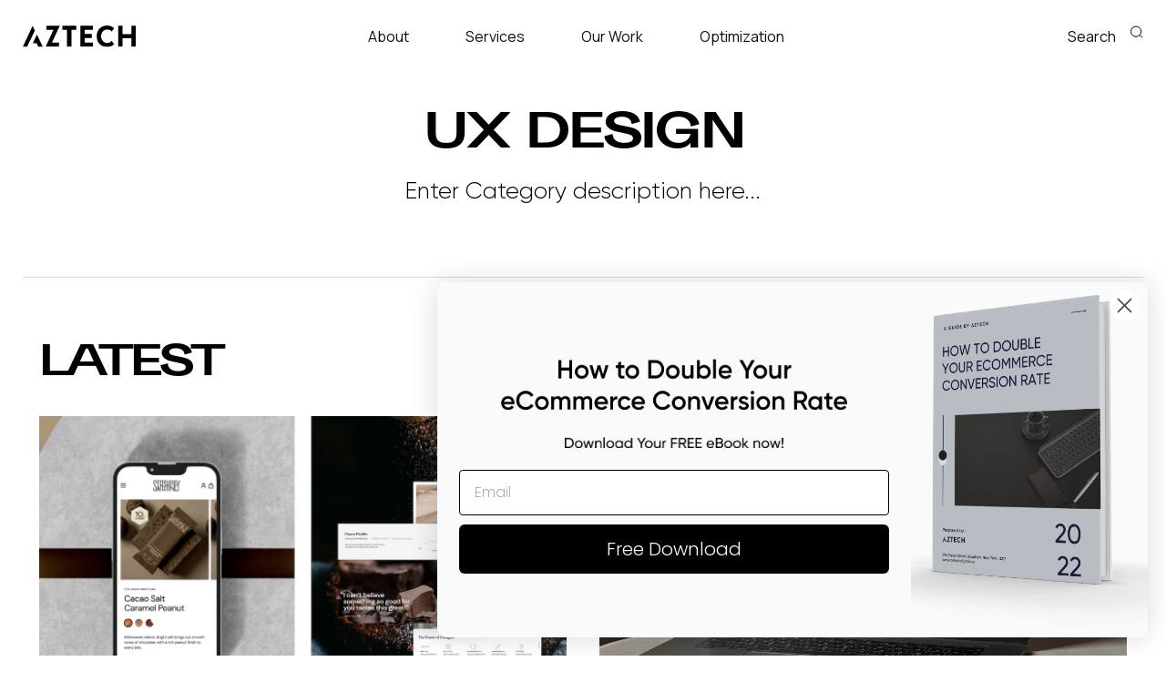

--- FILE ---
content_type: text/html; charset=utf-8
request_url: https://www.aztechdigital.co/category/ux-design
body_size: 6070
content:
<!DOCTYPE html><!-- Last Published: Tue Oct 10 2023 15:04:10 GMT+0000 (Coordinated Universal Time) --><html data-wf-domain="www.aztechdigital.co" data-wf-page="64a591f22e18789addd6eac0" data-wf-site="628fce705b7ae8675a2fdd2a" data-wf-collection="64a591f22e18789addd6eb06" data-wf-item-slug="ux-design"><head><meta charset="utf-8"/><title>UX DESIGN</title><meta content="Enter Category description here..." name="description"/><meta content="UX DESIGN" property="og:title"/><meta content="Enter Category description here..." property="og:description"/><meta content="UX DESIGN" property="twitter:title"/><meta content="Enter Category description here..." property="twitter:description"/><meta property="og:type" content="website"/><meta content="summary_large_image" name="twitter:card"/><meta content="width=device-width, initial-scale=1" name="viewport"/><meta content="tcy1Qet77fKGqB6iK6LrT6t1mL_DNh50jx7oCpim2zY" name="google-site-verification"/><link href="https://cdn.prod.website-files.com/628fce705b7ae8675a2fdd2a/css/aztech-5fd435.webflow.41807095d.css" rel="stylesheet" type="text/css"/><link href="https://fonts.googleapis.com" rel="preconnect"/><link href="https://fonts.gstatic.com" rel="preconnect" crossorigin="anonymous"/><script src="https://ajax.googleapis.com/ajax/libs/webfont/1.6.26/webfont.js" type="text/javascript"></script><script type="text/javascript">WebFont.load({  google: {    families: ["Montserrat:100,100italic,200,200italic,300,300italic,400,400italic,500,500italic,600,600italic,700,700italic,800,800italic,900,900italic","Manrope:200,300,regular,500,600,700,800"]  }});</script><script type="text/javascript">!function(o,c){var n=c.documentElement,t=" w-mod-";n.className+=t+"js",("ontouchstart"in o||o.DocumentTouch&&c instanceof DocumentTouch)&&(n.className+=t+"touch")}(window,document);</script><link href="https://cdn.prod.website-files.com/628fce705b7ae8675a2fdd2a/62aa38df321c33bd7e318c9a_Aztech%20Favicon.png" rel="shortcut icon" type="image/x-icon"/><link href="https://cdn.prod.website-files.com/628fce705b7ae8675a2fdd2a/62aa39a573505685c03d14f1_Aztech%20Webclip.png" rel="apple-touch-icon"/><script async="" src="https://www.googletagmanager.com/gtag/js?id=UA-189702233-1"></script><script type="text/javascript">window.dataLayer = window.dataLayer || [];function gtag(){dataLayer.push(arguments);}gtag('js', new Date());gtag('config', 'UA-189702233-1', {'anonymize_ip': false});</script><script async="" src="https://www.googletagmanager.com/gtag/js?id=G-2BNV4S3YWV"></script><script type="text/javascript">window.dataLayer = window.dataLayer || [];function gtag(){dataLayer.push(arguments);}gtag('set', 'developer_id.dZGVlNj', true);gtag('js', new Date());gtag('config', 'G-2BNV4S3YWV');</script><!-- Hotjar Tracking Code for www.aztechdigital.co -->
<script>
    (function(h,o,t,j,a,r){
        h.hj=h.hj||function(){(h.hj.q=h.hj.q||[]).push(arguments)};
        h._hjSettings={hjid:2453123,hjsv:6};
        a=o.getElementsByTagName('head')[0];
        r=o.createElement('script');r.async=1;
        r.src=t+h._hjSettings.hjid+j+h._hjSettings.hjsv;
        a.appendChild(r);
    })(window,document,'https://static.hotjar.com/c/hotjar-','.js?sv=');
</script>

<script> (function(ss,ex){ window.ldfdr=window.ldfdr||function(){(ldfdr._q=ldfdr._q||[]).push([].slice.call(arguments));}; (function(d,s){ fs=d.getElementsByTagName(s)[0]; function ce(src){ var cs=d.createElement(s); cs.src=src; cs.async=1; fs.parentNode.insertBefore(cs,fs); }; ce('https://sc.lfeeder.com/lftracker_v1_'+ss+(ex?'_'+ex:'')+'.js'); })(document,'script'); })('ywVkO4XDdxO4Z6Bj'); </script>
<script async type="text/javascript" src="https://static.klaviyo.com/onsite/js/klaviyo.js?company_id=WxsZcY"></script>

<!-- Meta Pixel Code -->
<script>
!function(f,b,e,v,n,t,s)
{if(f.fbq)return;n=f.fbq=function(){n.callMethod?
n.callMethod.apply(n,arguments):n.queue.push(arguments)};
if(!f._fbq)f._fbq=n;n.push=n;n.loaded=!0;n.version='2.0';
n.queue=[];t=b.createElement(e);t.async=!0;
t.src=v;s=b.getElementsByTagName(e)[0];
s.parentNode.insertBefore(t,s)}(window, document,'script',
'https://connect.facebook.net/en_US/fbevents.js');
fbq('init', '1326550211184280');
fbq('track', 'PageView');
</script>
<noscript><img height="1" width="1" style="display:none"
src="https://www.facebook.com/tr?id=1326550211184280&ev=PageView&noscript=1"
/></noscript>
<!-- End Meta Pixel Code -->

<!-- Google tag (gtag.js) -->
<script async src="https://www.googletagmanager.com/gtag/js?id=AW-11144125995"></script>
<script>
  window.dataLayer = window.dataLayer || [];
  function gtag(){dataLayer.push(arguments);}
  gtag('js', new Date());

  gtag('config', 'AW-11144125995');
</script>

<!-- Google Tag Manager -->
<script>(function(w,d,s,l,i){w[l]=w[l]||[];w[l].push({'gtm.start':
new Date().getTime(),event:'gtm.js'});var f=d.getElementsByTagName(s)[0],
j=d.createElement(s),dl=l!='dataLayer'?'&l='+l:'';j.async=true;j.src=
'https://www.googletagmanager.com/gtm.js?id='+i+dl;f.parentNode.insertBefore(j,f);
})(window,document,'script','dataLayer','GTM-T36BG374');</script>
<!-- End Google Tag Manager --></head><body><div style="opacity:0" class="content"><div class="navigation"><div data-animation="default" data-collapse="medium" data-duration="400" data-easing="ease" data-easing2="ease" role="banner" class="navbar w-nav"><div class="navbar-bg"></div><div class="content-wrapper w-container"><div class="nav-flex"><a href="/" class="brand w-nav-brand"><img src="https://cdn.prod.website-files.com/628fce705b7ae8675a2fdd2a/6295aca3c29f5c2f9cc5e287_Group%201496%20(1).svg" loading="lazy" width="124" alt="aztech"/></a><nav role="navigation" class="nav-menu white w-nav-menu"><div data-hover="true" data-delay="0" data-w-id="ca800f4b-f249-5d45-5b16-ec3798dbbe39" class="nav-dropdown w-dropdown"><div class="dropdown-toggle w-dropdown-toggle"><div class="mini-arrow w-icon-dropdown-toggle"></div><div class="dropdown-inline">Pages</div></div><nav class="dropdown-list w-dropdown-list"><a href="http://aestheria.webflow.io/401" class="dropdown-link w-dropdown-link">Login</a><a href="https://aestheria.webflow.io/404" class="dropdown-link w-dropdown-link">Page 404</a><a href="#" class="dropdown-link w-dropdown-link">Instructions</a><a href="#" class="dropdown-link w-dropdown-link">Licensing</a><a href="#" class="dropdown-link w-dropdown-link">Style Guide</a><a href="#" class="dropdown-link w-dropdown-link">Changelog</a></nav></div><a href="/about" data-w-id="ca800f4b-f249-5d45-5b16-ec3798dbbe4b" class="navlink w-inline-block"><div>About</div><div class="underline-hover"></div></a><a href="/services" data-w-id="ca800f4b-f249-5d45-5b16-ec3798dbbe4f" class="navlink w-inline-block"><div>Services</div><div class="underline-hover"></div></a><a href="/work" data-w-id="ca800f4b-f249-5d45-5b16-ec3798dbbe53" class="navlink w-inline-block"><div>Our Work</div><div class="underline-hover"></div></a><a href="/ecommerce-conversion-rate-optimization-agency-cro" data-w-id="ca800f4b-f249-5d45-5b16-ec3798dbbe57" class="navlink w-inline-block"><div>Optimization</div><div class="underline-hover"></div></a><div class="buy-template-container"><a href="https://webflow.com/templates/html/aestheria-agency-website-template" target="_blank" class="button-outline-blue w-button">Buy Template</a></div></nav><div class="seacrh-flex"><a href="#" data-w-id="836b1623-8156-a79d-ff14-6d2e2a32a307" class="navlink margin-10 w-inline-block"><div>Search</div><div class="underline-hover"></div></a><a href="#" class="link-block-2 w-inline-block"><img src="https://cdn.prod.website-files.com/628fce705b7ae8675a2fdd2a/6295b24c980f7437fe310695_Group%204989%20(1).svg" loading="lazy" alt="search"/></a></div><div data-w-id="ca800f4b-f249-5d45-5b16-ec3798dbbe62" class="menu-button w-nav-button"><div class="icon-2 w-icon-nav-menu"></div><div class="handburger-top black"></div><div class="handburger-middle black"></div><div class="handburger-bottom black"></div></div></div></div></div></div><div class="on-load"><div id="Top" class="inner-hero-section"><div class="hero-inner-box"><div class="hero-inner-padding"><div class="hero-row-hidden"><h1 style="opacity:0;-webkit-transform:translate3d(0, 100%, 0) scale3d(1, 1, 1) rotateX(0) rotateY(0) rotateZ(0) skew(0, 0);-moz-transform:translate3d(0, 100%, 0) scale3d(1, 1, 1) rotateX(0) rotateY(0) rotateZ(0) skew(0, 0);-ms-transform:translate3d(0, 100%, 0) scale3d(1, 1, 1) rotateX(0) rotateY(0) rotateZ(0) skew(0, 0);transform:translate3d(0, 100%, 0) scale3d(1, 1, 1) rotateX(0) rotateY(0) rotateZ(0) skew(0, 0)" class="hero-inner-heading">UX DESIGN</h1></div><div class="hero-row-hidden"><p style="opacity:0;-webkit-transform:translate3d(0, 100%, 0) scale3d(1, 1, 1) rotateX(0) rotateY(0) rotateZ(0) skew(0, 0);-moz-transform:translate3d(0, 100%, 0) scale3d(1, 1, 1) rotateX(0) rotateY(0) rotateZ(0) skew(0, 0);-ms-transform:translate3d(0, 100%, 0) scale3d(1, 1, 1) rotateX(0) rotateY(0) rotateZ(0) skew(0, 0);transform:translate3d(0, 100%, 0) scale3d(1, 1, 1) rotateX(0) rotateY(0) rotateZ(0) skew(0, 0)" class="inner-subtitle">Enter Category description here...</p></div></div></div><div class="intro-bottom-line gray"></div></div></div><div id="Intro" class="content-section-99 blog-posts"><div class="content-wrapper w-container"><div class="heading-horizontal side-margin"><div><h5 class="h3">latest</h5></div><div class="max-280-pixles align-right"><div class="mini-text">You are in good company these are some of our past clients</div></div></div><div class="w-dyn-list"><div role="list" class="collection-list w-dyn-items"><div role="listitem" class="preview-item-post w-dyn-item"><a data-w-id="189dcf91-f31e-4b61-6bc4-b38793e5ee8a" href="/post/shopify-web-design" class="link-block w-inline-block"><img src="https://cdn.prod.website-files.com/628fce705b7ae8675a2fdd2a/628fce705b7ae8f7412fde06_Blog-bg.jpg" loading="lazy" srcset="https://cdn.prod.website-files.com/628fce705b7ae8675a2fdd2a/628fce705b7ae8f7412fde06_Blog-bg-p-500.jpeg 500w, https://cdn.prod.website-files.com/628fce705b7ae8675a2fdd2a/628fce705b7ae8f7412fde06_Blog-bg-p-800.jpeg 800w, https://cdn.prod.website-files.com/628fce705b7ae8675a2fdd2a/628fce705b7ae8f7412fde06_Blog-bg-p-1080.jpeg 1080w, https://cdn.prod.website-files.com/628fce705b7ae8675a2fdd2a/628fce705b7ae8f7412fde06_Blog-bg.jpg 1152w" alt="Blog Block - Aztech" sizes="(max-width: 479px) 94vw, (max-width: 767px) 44vw, (max-width: 1439px) 45vw, 606.296875px"/><div style="background-image:url(&quot;https://cdn.prod.website-files.com/628fce705b7ae8dc6c2fdd4c/643e0904547b8cf0a7c97992_Group%2027201-min.jpg&quot;)" class="hover-image"></div></a><div class="preview-text-box"><a href="/post/shopify-web-design" class="category-link">UX DESIGN</a><div class="max-290-pixels"><a href="/post/shopify-web-design" class="item-preview-link">Shopify Web Design in 2023: How Your Website Design Can Drive More Sales</a></div></div></div><div role="listitem" class="preview-item-post w-dyn-item"><a data-w-id="189dcf91-f31e-4b61-6bc4-b38793e5ee8a" href="/post/web-design-for-ecommerce" class="link-block w-inline-block"><img src="https://cdn.prod.website-files.com/628fce705b7ae8675a2fdd2a/628fce705b7ae8f7412fde06_Blog-bg.jpg" loading="lazy" srcset="https://cdn.prod.website-files.com/628fce705b7ae8675a2fdd2a/628fce705b7ae8f7412fde06_Blog-bg-p-500.jpeg 500w, https://cdn.prod.website-files.com/628fce705b7ae8675a2fdd2a/628fce705b7ae8f7412fde06_Blog-bg-p-800.jpeg 800w, https://cdn.prod.website-files.com/628fce705b7ae8675a2fdd2a/628fce705b7ae8f7412fde06_Blog-bg-p-1080.jpeg 1080w, https://cdn.prod.website-files.com/628fce705b7ae8675a2fdd2a/628fce705b7ae8f7412fde06_Blog-bg.jpg 1152w" alt="Blog Block - Aztech" sizes="(max-width: 479px) 94vw, (max-width: 767px) 44vw, (max-width: 1439px) 45vw, 606.296875px"/><div style="background-image:url(&quot;https://cdn.prod.website-files.com/628fce705b7ae8dc6c2fdd4c/64232f71afa3b6fda3e9158a_original-a919b2a8c6e0cf68dfc14a8981675677.webp&quot;)" class="hover-image"></div></a><div class="preview-text-box"><a href="/post/web-design-for-ecommerce" class="category-link">UX DESIGN</a><div class="max-290-pixels"><a href="/post/web-design-for-ecommerce" class="item-preview-link">Web Design for eCommerce: The Best eCommerce Website Design Principles</a></div></div></div><div role="listitem" class="preview-item-post w-dyn-item"><a data-w-id="189dcf91-f31e-4b61-6bc4-b38793e5ee8a" href="/post/common-mistakes-youre-making-in-your-dtc-e-commerce-funnel" class="link-block w-inline-block"><img src="https://cdn.prod.website-files.com/628fce705b7ae8675a2fdd2a/628fce705b7ae8f7412fde06_Blog-bg.jpg" loading="lazy" srcset="https://cdn.prod.website-files.com/628fce705b7ae8675a2fdd2a/628fce705b7ae8f7412fde06_Blog-bg-p-500.jpeg 500w, https://cdn.prod.website-files.com/628fce705b7ae8675a2fdd2a/628fce705b7ae8f7412fde06_Blog-bg-p-800.jpeg 800w, https://cdn.prod.website-files.com/628fce705b7ae8675a2fdd2a/628fce705b7ae8f7412fde06_Blog-bg-p-1080.jpeg 1080w, https://cdn.prod.website-files.com/628fce705b7ae8675a2fdd2a/628fce705b7ae8f7412fde06_Blog-bg.jpg 1152w" alt="Blog Block - Aztech" sizes="(max-width: 479px) 94vw, (max-width: 767px) 44vw, (max-width: 1439px) 45vw, 606.296875px"/><div style="background-image:url(&quot;https://cdn.prod.website-files.com/628fce705b7ae8dc6c2fdd4c/6388ce80996320a990084129_iStock-1290226302-min.jpg&quot;)" class="hover-image"></div></a><div class="preview-text-box"><a href="/post/common-mistakes-youre-making-in-your-dtc-e-commerce-funnel" class="category-link">UX DESIGN</a><div class="max-290-pixels"><a href="/post/common-mistakes-youre-making-in-your-dtc-e-commerce-funnel" class="item-preview-link">Common mistakes you’re making in your DTC e-commerce funnel:</a></div></div></div><div role="listitem" class="preview-item-post w-dyn-item"><a data-w-id="189dcf91-f31e-4b61-6bc4-b38793e5ee8a" href="/post/optimize-with-ux-research" class="link-block w-inline-block"><img src="https://cdn.prod.website-files.com/628fce705b7ae8675a2fdd2a/628fce705b7ae8f7412fde06_Blog-bg.jpg" loading="lazy" srcset="https://cdn.prod.website-files.com/628fce705b7ae8675a2fdd2a/628fce705b7ae8f7412fde06_Blog-bg-p-500.jpeg 500w, https://cdn.prod.website-files.com/628fce705b7ae8675a2fdd2a/628fce705b7ae8f7412fde06_Blog-bg-p-800.jpeg 800w, https://cdn.prod.website-files.com/628fce705b7ae8675a2fdd2a/628fce705b7ae8f7412fde06_Blog-bg-p-1080.jpeg 1080w, https://cdn.prod.website-files.com/628fce705b7ae8675a2fdd2a/628fce705b7ae8f7412fde06_Blog-bg.jpg 1152w" alt="Blog Block - Aztech" sizes="(max-width: 479px) 94vw, (max-width: 767px) 44vw, (max-width: 1439px) 45vw, 606.296875px"/><div style="background-image:url(&quot;https://cdn.prod.website-files.com/628fce705b7ae8dc6c2fdd4c/62b32957226e31214c846d37_UX-Research.jpeg&quot;)" class="hover-image"></div></a><div class="preview-text-box"><a href="/post/optimize-with-ux-research" class="category-link">UX DESIGN</a><div class="max-290-pixels"><a href="/post/optimize-with-ux-research" class="item-preview-link">DTC eCommerce – How to Optimize with UX Research </a></div></div></div></div><div role="navigation" aria-label="List" class="w-pagination-wrapper pagination"></div></div></div></div><div class="gradient-section"><div class="content-wrapper w-container"><div class="narrow-content"><div class="title">newsletter</div><div class="flex-end-page"><div class="left-mini-block"><a href="#" class="mini-text">Scroll <br/>down</a></div><div class="inline-block"><h4 class="h4-big">Stay<br/><span class="narrow-big-text">updated</span></h4></div><div class="rigth-mini-block"><a href="#" class="mini-text">go <br/>top</a></div></div><div class="max-300-pixels"><div class="mini-text">we are a team of very friendly people drop us your message today</div></div><div class="center-flex"><div data-w-id="af76175c-c150-249a-28d0-d3bd6601b572" style="opacity:0" class="cta-form w-form"><form data-name="CTA Newsletter" name="wf-form-CTA-Newsletter" method="get" id="email-form" class="form" data-wf-page-id="64a591f22e18789addd6eac0" data-wf-element-id="af76175c-c150-249a-28d0-d3bd6601b573"><input class="name-input w-input" maxlength="256" name="Name" data-name="Name" placeholder="Name" type="text" id="field" required=""/><input class="email-input w-input" maxlength="256" name="Email" data-name="Email" placeholder="Email" type="email" id="field" required=""/><input type="submit" data-wait="Please wait..." class="newsletter-submit-button w-button" value="Join!"/></form><div class="success-message white w-form-done"><img src="https://cdn.prod.website-files.com/628fce705b7ae8675a2fdd2a/628fce705b7ae8fa252fdddc_comentario_w.png" loading="lazy" width="25" alt=""/><div class="top-margin"><div>Thank you! Your submission has been received!</div></div></div><div class="error-message w-form-fail"><div>Oops! Something went wrong while submitting the form.</div></div></div></div></div></div></div><a href="#" data-w-id="8d0881a9-48c5-f792-d247-ef54cd7a0db2" style="opacity:0;display:none" class="go-up-button w-inline-block"></a><div class="footer"><div class="footer-1440-pixels"><div class="footer-container"><div class="footer-column"><div class="footer-left"><div class="footer-about-left"><div><a href="/" class="footer-branding w-inline-block"><img src="https://cdn.prod.website-files.com/628fce705b7ae8675a2fdd2a/62908ff85da74e6742c14b08_Group%201507.svg" width="124" alt="aztech"/></a><div class="top-margin _22-pixels"><p class="footer-text">We are on a mission to help companies <br/>build better human experiences. Aztech is a fully <br/>integrated eCommerce Consultancy helping <br/>brands unlock growth potential through a<br/>combination of design, build and growth <br/>strategy.</p></div></div></div></div></div><div class="footer-expand middle"><div class="menu"><div class="footer-title">Our Business</div><div class="top-margin _10-pixels"><div class="top-margin _22-pixels"><a href="/about" data-w-id="d139bee5-282c-d2b8-8ba3-ace5845400a4" class="footer-menu-link w-inline-block"><div class="footer-link">About Us</div><div class="footer-underline"></div></a></div><div class="top-margin"><a href="/work" data-w-id="d139bee5-282c-d2b8-8ba3-ace5845400a9" class="footer-menu-link w-inline-block"><div class="footer-link">Case Studies</div><div class="footer-underline"></div></a></div><div class="top-margin"><a href="/services" data-w-id="d139bee5-282c-d2b8-8ba3-ace5845400ae" class="footer-menu-link w-inline-block"><div class="footer-link">Services</div><div class="footer-underline"></div></a></div><div class="top-margin"><a href="/contact" data-w-id="d139bee5-282c-d2b8-8ba3-ace5845400b3" class="footer-menu-link w-inline-block"><div class="footer-link">Contact</div><div class="footer-underline"></div></a></div><div class="top-margin"><a href="/consultation" data-w-id="181af9f2-0a7d-fdbc-fabe-8713490e9517" class="footer-menu-link w-inline-block"><div class="footer-link">Book a Consultation</div><div class="footer-underline"></div></a></div><div class="top-margin"><a href="/blog" data-w-id="98587d62-1991-f1af-4716-962995689371" class="footer-menu-link w-inline-block"><div class="footer-link">Content</div><div class="footer-underline"></div></a></div></div></div><div class="menu"><div class="footer-title">Our Services</div><div class="top-margin _22-pixels"><a href="/ux-store-audits" data-w-id="d139bee5-282c-d2b8-8ba3-ace5845400c0" class="footer-menu-link w-inline-block"><div class="footer-link">UX Design</div><div class="footer-underline"></div></a></div><div class="top-margin"><a href="/ecommerce-conversion-rate-optimization-agency-cro" data-w-id="d139bee5-282c-d2b8-8ba3-ace5845400c5" class="footer-menu-link w-inline-block"><div class="footer-link">CRO</div><div class="footer-underline"></div></a></div><div class="top-margin"><a href="/services" data-w-id="7328ca71-9986-d833-6d55-4667516abe5c" class="footer-menu-link w-inline-block"><div class="footer-link">Development</div><div class="footer-underline"></div></a></div><div class="top-margin"><a href="/klaviyo-email-marketing" data-w-id="d139bee5-282c-d2b8-8ba3-ace5845400ca" class="footer-menu-link w-inline-block"><div class="footer-link">Email Marketing</div><div class="footer-underline"></div></a></div><div class="top-margin"><a href="/paid-media" data-w-id="e4b67025-9847-d139-98b9-da471d9ca729" class="footer-menu-link w-inline-block"><div class="footer-link">Paid Media</div><div class="footer-underline"></div></a></div><div class="top-margin"><a href="/data-analytics" data-w-id="d139bee5-282c-d2b8-8ba3-ace5845400cf" class="footer-menu-link w-inline-block"><div class="footer-link">Data &amp; Analytics</div><div class="footer-underline"></div></a></div><div class="top-margin"><a href="/blockchain-web3-services-nft-smart-contracts" data-w-id="d139bee5-282c-d2b8-8ba3-ace5845400d4" class="footer-menu-link w-inline-block"><div class="footer-link">Web3 &amp; Blockchain</div><div class="footer-underline"></div></a></div></div></div><div class="footer-expand"><div class="menu _44-percent"><div><div class="footer-title">Contact</div><div class="top-margin _22-pixels"><div class="footer-text-medium">594 Dean Street<br/>Brooklyn, NY 11238, USA</div></div></div><div class="top-margin skill"><div class="top-margin"><a href="tel:+17609657854" class="text-link white">+ (1) 760-965-7854<br/></a><div class="div-block-5"><a href="#" class="text-link">info@aztechdigital.co</a><a href="#" class="text-link">gordon@aztechdigital.co</a></div></div></div></div><div class="footer-newsletter"><div class="footer-title">Newsletter</div><div class="top-margin _22-pixels"><div class="footer-form w-form"><form data-name="Footer Newsletter" name="wf-form-Footer-Newsletter" method="get" id="email-form" class="footer-box" data-wf-page-id="64a591f22e18789addd6eac0" data-wf-element-id="d139bee5-282c-d2b8-8ba3-ace5845400f8"><input class="footer-input w-input" maxlength="256" name="Name" data-name="Name" placeholder="Your Name" type="text" id="field" required=""/><input class="footer-input w-input" maxlength="256" name="Email" data-name="Email" placeholder="Your Email" type="email" id="field" required=""/><input type="submit" data-wait="Wait..." class="footer-submit-button w-button" value="Join!"/></form><div class="success-message w-form-done"><img src="https://cdn.prod.website-files.com/628fce705b7ae8675a2fdd2a/628fce705b7ae813632fdd84_comentario.png" loading="lazy" alt="" width="35"/><div class="top-margin _22-pixels"><div>Thank you! Your submission has been received!</div></div></div><div class="error-message w-form-fail"><div>Oops! Something went wrong while submitting the form.</div></div></div></div></div></div></div><div class="notice footer-2"><a href="#" class="copyright">Copyright 2022 © Aztech</a></div></div></div></div><script src="https://d3e54v103j8qbb.cloudfront.net/js/jquery-3.5.1.min.dc5e7f18c8.js?site=628fce705b7ae8675a2fdd2a" type="text/javascript" integrity="sha256-9/aliU8dGd2tb6OSsuzixeV4y/faTqgFtohetphbbj0=" crossorigin="anonymous"></script><script src="https://cdn.prod.website-files.com/628fce705b7ae8675a2fdd2a/js/webflow.70f52ed49.js" type="text/javascript"></script></body></html>

--- FILE ---
content_type: text/css
request_url: https://cdn.prod.website-files.com/628fce705b7ae8675a2fdd2a/css/aztech-5fd435.webflow.41807095d.css
body_size: 48033
content:
html {
  -ms-text-size-adjust: 100%;
  -webkit-text-size-adjust: 100%;
  font-family: sans-serif;
}

body {
  margin: 0;
}

article, aside, details, figcaption, figure, footer, header, hgroup, main, menu, nav, section, summary {
  display: block;
}

audio, canvas, progress, video {
  vertical-align: baseline;
  display: inline-block;
}

audio:not([controls]) {
  height: 0;
  display: none;
}

[hidden], template {
  display: none;
}

a {
  background-color: rgba(0, 0, 0, 0);
}

a:active, a:hover {
  outline: 0;
}

abbr[title] {
  border-bottom: 1px dotted;
}

b, strong {
  font-weight: bold;
}

dfn {
  font-style: italic;
}

h1 {
  margin: .67em 0;
  font-size: 2em;
}

mark {
  color: #000;
  background: #ff0;
}

small {
  font-size: 80%;
}

sub, sup {
  vertical-align: baseline;
  font-size: 75%;
  line-height: 0;
  position: relative;
}

sup {
  top: -.5em;
}

sub {
  bottom: -.25em;
}

img {
  border: 0;
}

svg:not(:root) {
  overflow: hidden;
}

figure {
  margin: 1em 40px;
}

hr {
  box-sizing: content-box;
  height: 0;
}

pre {
  overflow: auto;
}

code, kbd, pre, samp {
  font-family: monospace;
  font-size: 1em;
}

button, input, optgroup, select, textarea {
  color: inherit;
  font: inherit;
  margin: 0;
}

button {
  overflow: visible;
}

button, select {
  text-transform: none;
}

button, html input[type="button"], input[type="reset"] {
  -webkit-appearance: button;
  cursor: pointer;
}

button[disabled], html input[disabled] {
  cursor: default;
}

button::-moz-focus-inner, input::-moz-focus-inner {
  border: 0;
  padding: 0;
}

input {
  line-height: normal;
}

input[type="checkbox"], input[type="radio"] {
  box-sizing: border-box;
  padding: 0;
}

input[type="number"]::-webkit-inner-spin-button, input[type="number"]::-webkit-outer-spin-button {
  height: auto;
}

input[type="search"] {
  -webkit-appearance: none;
}

input[type="search"]::-webkit-search-cancel-button, input[type="search"]::-webkit-search-decoration {
  -webkit-appearance: none;
}

fieldset {
  border: 1px solid silver;
  margin: 0 2px;
  padding: .35em .625em .75em;
}

legend {
  border: 0;
  padding: 0;
}

textarea {
  overflow: auto;
}

optgroup {
  font-weight: bold;
}

table {
  border-collapse: collapse;
  border-spacing: 0;
}

td, th {
  padding: 0;
}

@font-face {
  font-family: webflow-icons;
  src: url("[data-uri]") format("truetype");
  font-weight: normal;
  font-style: normal;
}

[class^="w-icon-"], [class*=" w-icon-"] {
  speak: none;
  font-variant: normal;
  text-transform: none;
  -webkit-font-smoothing: antialiased;
  -moz-osx-font-smoothing: grayscale;
  font-style: normal;
  font-weight: normal;
  line-height: 1;
  font-family: webflow-icons !important;
}

.w-icon-slider-right:before {
  content: "";
}

.w-icon-slider-left:before {
  content: "";
}

.w-icon-nav-menu:before {
  content: "";
}

.w-icon-arrow-down:before, .w-icon-dropdown-toggle:before {
  content: "";
}

.w-icon-file-upload-remove:before {
  content: "";
}

.w-icon-file-upload-icon:before {
  content: "";
}

* {
  box-sizing: border-box;
}

html {
  height: 100%;
}

body {
  min-height: 100%;
  color: #333;
  background-color: #fff;
  margin: 0;
  font-family: Arial, sans-serif;
  font-size: 14px;
  line-height: 20px;
}

img {
  max-width: 100%;
  vertical-align: middle;
  display: inline-block;
}

html.w-mod-touch * {
  background-attachment: scroll !important;
}

.w-block {
  display: block;
}

.w-inline-block {
  max-width: 100%;
  display: inline-block;
}

.w-clearfix:before, .w-clearfix:after {
  content: " ";
  grid-area: 1 / 1 / 2 / 2;
  display: table;
}

.w-clearfix:after {
  clear: both;
}

.w-hidden {
  display: none;
}

.w-button {
  color: #fff;
  line-height: inherit;
  cursor: pointer;
  background-color: #3898ec;
  border: 0;
  border-radius: 0;
  padding: 9px 15px;
  text-decoration: none;
  display: inline-block;
}

input.w-button {
  -webkit-appearance: button;
}

html[data-w-dynpage] [data-w-cloak] {
  color: rgba(0, 0, 0, 0) !important;
}

.w-webflow-badge, .w-webflow-badge * {
  z-index: auto;
  visibility: visible;
  box-sizing: border-box;
  width: auto;
  height: auto;
  max-height: none;
  max-width: none;
  min-height: 0;
  min-width: 0;
  float: none;
  clear: none;
  box-shadow: none;
  opacity: 1;
  direction: ltr;
  font-family: inherit;
  font-weight: inherit;
  color: inherit;
  font-size: inherit;
  line-height: inherit;
  font-style: inherit;
  font-variant: inherit;
  text-align: inherit;
  letter-spacing: inherit;
  -webkit-text-decoration: inherit;
  text-decoration: inherit;
  text-indent: 0;
  text-transform: inherit;
  text-shadow: none;
  font-smoothing: auto;
  vertical-align: baseline;
  cursor: inherit;
  white-space: inherit;
  word-break: normal;
  word-spacing: normal;
  word-wrap: normal;
  background: none;
  border: 0 rgba(0, 0, 0, 0);
  border-radius: 0;
  margin: 0;
  padding: 0;
  list-style-type: disc;
  transition: none;
  display: block;
  position: static;
  top: auto;
  bottom: auto;
  left: auto;
  right: auto;
  overflow: visible;
  transform: none;
}

.w-webflow-badge {
  white-space: nowrap;
  cursor: pointer;
  box-shadow: 0 0 0 1px rgba(0, 0, 0, .1), 0 1px 3px rgba(0, 0, 0, .1);
  visibility: visible !important;
  z-index: 2147483647 !important;
  color: #aaadb0 !important;
  opacity: 1 !important;
  width: auto !important;
  height: auto !important;
  background-color: #fff !important;
  border-radius: 3px !important;
  margin: 0 !important;
  padding: 6px !important;
  font-size: 12px !important;
  line-height: 14px !important;
  text-decoration: none !important;
  display: inline-block !important;
  position: fixed !important;
  top: auto !important;
  bottom: 12px !important;
  left: auto !important;
  right: 12px !important;
  overflow: visible !important;
  transform: none !important;
}

.w-webflow-badge > img {
  visibility: visible !important;
  opacity: 1 !important;
  vertical-align: middle !important;
  display: inline-block !important;
}

h1, h2, h3, h4, h5, h6 {
  margin-bottom: 10px;
  font-weight: bold;
}

h1 {
  margin-top: 20px;
  font-size: 38px;
  line-height: 44px;
}

h2 {
  margin-top: 20px;
  font-size: 32px;
  line-height: 36px;
}

h3 {
  margin-top: 20px;
  font-size: 24px;
  line-height: 30px;
}

h4 {
  margin-top: 10px;
  font-size: 18px;
  line-height: 24px;
}

h5 {
  margin-top: 10px;
  font-size: 14px;
  line-height: 20px;
}

h6 {
  margin-top: 10px;
  font-size: 12px;
  line-height: 18px;
}

p {
  margin-top: 0;
  margin-bottom: 10px;
}

blockquote {
  border-left: 5px solid #e2e2e2;
  margin: 0 0 10px;
  padding: 10px 20px;
  font-size: 18px;
  line-height: 22px;
}

figure {
  margin: 0 0 10px;
}

figcaption {
  text-align: center;
  margin-top: 5px;
}

ul, ol {
  margin-top: 0;
  margin-bottom: 10px;
  padding-left: 40px;
}

.w-list-unstyled {
  padding-left: 0;
  list-style: none;
}

.w-embed:before, .w-embed:after {
  content: " ";
  grid-area: 1 / 1 / 2 / 2;
  display: table;
}

.w-embed:after {
  clear: both;
}

.w-video {
  width: 100%;
  padding: 0;
  position: relative;
}

.w-video iframe, .w-video object, .w-video embed {
  width: 100%;
  height: 100%;
  border: none;
  position: absolute;
  top: 0;
  left: 0;
}

fieldset {
  border: 0;
  margin: 0;
  padding: 0;
}

button, [type="button"], [type="reset"] {
  cursor: pointer;
  -webkit-appearance: button;
  border: 0;
}

.w-form {
  margin: 0 0 15px;
}

.w-form-done {
  text-align: center;
  background-color: #ddd;
  padding: 20px;
  display: none;
}

.w-form-fail {
  background-color: #ffdede;
  margin-top: 10px;
  padding: 10px;
  display: none;
}

label {
  margin-bottom: 5px;
  font-weight: bold;
  display: block;
}

.w-input, .w-select {
  width: 100%;
  height: 38px;
  color: #333;
  vertical-align: middle;
  background-color: #fff;
  border: 1px solid #ccc;
  margin-bottom: 10px;
  padding: 8px 12px;
  font-size: 14px;
  line-height: 1.42857;
  display: block;
}

.w-input:-moz-placeholder, .w-select:-moz-placeholder {
  color: #999;
}

.w-input::-moz-placeholder, .w-select::-moz-placeholder {
  color: #999;
  opacity: 1;
}

.w-input::-webkit-input-placeholder, .w-select::-webkit-input-placeholder {
  color: #999;
}

.w-input:focus, .w-select:focus {
  border-color: #3898ec;
  outline: 0;
}

.w-input[disabled], .w-select[disabled], .w-input[readonly], .w-select[readonly], fieldset[disabled] .w-input, fieldset[disabled] .w-select {
  cursor: not-allowed;
}

.w-input[disabled]:not(.w-input-disabled), .w-select[disabled]:not(.w-input-disabled), .w-input[readonly], .w-select[readonly], fieldset[disabled]:not(.w-input-disabled) .w-input, fieldset[disabled]:not(.w-input-disabled) .w-select {
  background-color: #eee;
}

textarea.w-input, textarea.w-select {
  height: auto;
}

.w-select {
  background-color: #f3f3f3;
}

.w-select[multiple] {
  height: auto;
}

.w-form-label {
  cursor: pointer;
  margin-bottom: 0;
  font-weight: normal;
  display: inline-block;
}

.w-radio {
  margin-bottom: 5px;
  padding-left: 20px;
  display: block;
}

.w-radio:before, .w-radio:after {
  content: " ";
  grid-area: 1 / 1 / 2 / 2;
  display: table;
}

.w-radio:after {
  clear: both;
}

.w-radio-input {
  float: left;
  margin: 3px 0 0 -20px;
  line-height: normal;
}

.w-file-upload {
  margin-bottom: 10px;
  display: block;
}

.w-file-upload-input {
  width: .1px;
  height: .1px;
  opacity: 0;
  z-index: -100;
  position: absolute;
  overflow: hidden;
}

.w-file-upload-default, .w-file-upload-uploading, .w-file-upload-success {
  color: #333;
  display: inline-block;
}

.w-file-upload-error {
  margin-top: 10px;
  display: block;
}

.w-file-upload-default.w-hidden, .w-file-upload-uploading.w-hidden, .w-file-upload-error.w-hidden, .w-file-upload-success.w-hidden {
  display: none;
}

.w-file-upload-uploading-btn {
  cursor: pointer;
  background-color: #fafafa;
  border: 1px solid #ccc;
  margin: 0;
  padding: 8px 12px;
  font-size: 14px;
  font-weight: normal;
  display: flex;
}

.w-file-upload-file {
  background-color: #fafafa;
  border: 1px solid #ccc;
  flex-grow: 1;
  justify-content: space-between;
  margin: 0;
  padding: 8px 9px 8px 11px;
  display: flex;
}

.w-file-upload-file-name {
  font-size: 14px;
  font-weight: normal;
  display: block;
}

.w-file-remove-link {
  width: auto;
  height: auto;
  cursor: pointer;
  margin-top: 3px;
  margin-left: 10px;
  padding: 3px;
  display: block;
}

.w-icon-file-upload-remove {
  margin: auto;
  font-size: 10px;
}

.w-file-upload-error-msg {
  color: #ea384c;
  padding: 2px 0;
  display: inline-block;
}

.w-file-upload-info {
  padding: 0 12px;
  line-height: 38px;
  display: inline-block;
}

.w-file-upload-label {
  cursor: pointer;
  background-color: #fafafa;
  border: 1px solid #ccc;
  margin: 0;
  padding: 8px 12px;
  font-size: 14px;
  font-weight: normal;
  display: inline-block;
}

.w-icon-file-upload-icon, .w-icon-file-upload-uploading {
  width: 20px;
  margin-right: 8px;
  display: inline-block;
}

.w-icon-file-upload-uploading {
  height: 20px;
}

.w-container {
  max-width: 940px;
  margin-left: auto;
  margin-right: auto;
}

.w-container:before, .w-container:after {
  content: " ";
  grid-area: 1 / 1 / 2 / 2;
  display: table;
}

.w-container:after {
  clear: both;
}

.w-container .w-row {
  margin-left: -10px;
  margin-right: -10px;
}

.w-row:before, .w-row:after {
  content: " ";
  grid-area: 1 / 1 / 2 / 2;
  display: table;
}

.w-row:after {
  clear: both;
}

.w-row .w-row {
  margin-left: 0;
  margin-right: 0;
}

.w-col {
  float: left;
  width: 100%;
  min-height: 1px;
  padding-left: 10px;
  padding-right: 10px;
  position: relative;
}

.w-col .w-col {
  padding-left: 0;
  padding-right: 0;
}

.w-col-1 {
  width: 8.33333%;
}

.w-col-2 {
  width: 16.6667%;
}

.w-col-3 {
  width: 25%;
}

.w-col-4 {
  width: 33.3333%;
}

.w-col-5 {
  width: 41.6667%;
}

.w-col-6 {
  width: 50%;
}

.w-col-7 {
  width: 58.3333%;
}

.w-col-8 {
  width: 66.6667%;
}

.w-col-9 {
  width: 75%;
}

.w-col-10 {
  width: 83.3333%;
}

.w-col-11 {
  width: 91.6667%;
}

.w-col-12 {
  width: 100%;
}

.w-hidden-main {
  display: none !important;
}

@media screen and (max-width: 991px) {
  .w-container {
    max-width: 728px;
  }

  .w-hidden-main {
    display: inherit !important;
  }

  .w-hidden-medium {
    display: none !important;
  }

  .w-col-medium-1 {
    width: 8.33333%;
  }

  .w-col-medium-2 {
    width: 16.6667%;
  }

  .w-col-medium-3 {
    width: 25%;
  }

  .w-col-medium-4 {
    width: 33.3333%;
  }

  .w-col-medium-5 {
    width: 41.6667%;
  }

  .w-col-medium-6 {
    width: 50%;
  }

  .w-col-medium-7 {
    width: 58.3333%;
  }

  .w-col-medium-8 {
    width: 66.6667%;
  }

  .w-col-medium-9 {
    width: 75%;
  }

  .w-col-medium-10 {
    width: 83.3333%;
  }

  .w-col-medium-11 {
    width: 91.6667%;
  }

  .w-col-medium-12 {
    width: 100%;
  }

  .w-col-stack {
    width: 100%;
    left: auto;
    right: auto;
  }
}

@media screen and (max-width: 767px) {
  .w-hidden-main, .w-hidden-medium {
    display: inherit !important;
  }

  .w-hidden-small {
    display: none !important;
  }

  .w-row, .w-container .w-row {
    margin-left: 0;
    margin-right: 0;
  }

  .w-col {
    width: 100%;
    left: auto;
    right: auto;
  }

  .w-col-small-1 {
    width: 8.33333%;
  }

  .w-col-small-2 {
    width: 16.6667%;
  }

  .w-col-small-3 {
    width: 25%;
  }

  .w-col-small-4 {
    width: 33.3333%;
  }

  .w-col-small-5 {
    width: 41.6667%;
  }

  .w-col-small-6 {
    width: 50%;
  }

  .w-col-small-7 {
    width: 58.3333%;
  }

  .w-col-small-8 {
    width: 66.6667%;
  }

  .w-col-small-9 {
    width: 75%;
  }

  .w-col-small-10 {
    width: 83.3333%;
  }

  .w-col-small-11 {
    width: 91.6667%;
  }

  .w-col-small-12 {
    width: 100%;
  }
}

@media screen and (max-width: 479px) {
  .w-container {
    max-width: none;
  }

  .w-hidden-main, .w-hidden-medium, .w-hidden-small {
    display: inherit !important;
  }

  .w-hidden-tiny {
    display: none !important;
  }

  .w-col {
    width: 100%;
  }

  .w-col-tiny-1 {
    width: 8.33333%;
  }

  .w-col-tiny-2 {
    width: 16.6667%;
  }

  .w-col-tiny-3 {
    width: 25%;
  }

  .w-col-tiny-4 {
    width: 33.3333%;
  }

  .w-col-tiny-5 {
    width: 41.6667%;
  }

  .w-col-tiny-6 {
    width: 50%;
  }

  .w-col-tiny-7 {
    width: 58.3333%;
  }

  .w-col-tiny-8 {
    width: 66.6667%;
  }

  .w-col-tiny-9 {
    width: 75%;
  }

  .w-col-tiny-10 {
    width: 83.3333%;
  }

  .w-col-tiny-11 {
    width: 91.6667%;
  }

  .w-col-tiny-12 {
    width: 100%;
  }
}

.w-widget {
  position: relative;
}

.w-widget-map {
  width: 100%;
  height: 400px;
}

.w-widget-map label {
  width: auto;
  display: inline;
}

.w-widget-map img {
  max-width: inherit;
}

.w-widget-map .gm-style-iw {
  text-align: center;
}

.w-widget-map .gm-style-iw > button {
  display: none !important;
}

.w-widget-twitter {
  overflow: hidden;
}

.w-widget-twitter-count-shim {
  vertical-align: top;
  width: 28px;
  height: 20px;
  text-align: center;
  background: #fff;
  border: 1px solid #758696;
  border-radius: 3px;
  display: inline-block;
  position: relative;
}

.w-widget-twitter-count-shim * {
  pointer-events: none;
  -webkit-user-select: none;
  -ms-user-select: none;
  user-select: none;
}

.w-widget-twitter-count-shim .w-widget-twitter-count-inner {
  text-align: center;
  color: #999;
  font-family: serif;
  font-size: 15px;
  line-height: 12px;
  position: relative;
}

.w-widget-twitter-count-shim .w-widget-twitter-count-clear {
  display: block;
  position: relative;
}

.w-widget-twitter-count-shim.w--large {
  width: 36px;
  height: 28px;
}

.w-widget-twitter-count-shim.w--large .w-widget-twitter-count-inner {
  font-size: 18px;
  line-height: 18px;
}

.w-widget-twitter-count-shim:not(.w--vertical) {
  margin-left: 5px;
  margin-right: 8px;
}

.w-widget-twitter-count-shim:not(.w--vertical).w--large {
  margin-left: 6px;
}

.w-widget-twitter-count-shim:not(.w--vertical):before, .w-widget-twitter-count-shim:not(.w--vertical):after {
  content: " ";
  height: 0;
  width: 0;
  pointer-events: none;
  border: solid rgba(0, 0, 0, 0);
  position: absolute;
  top: 50%;
  left: 0;
}

.w-widget-twitter-count-shim:not(.w--vertical):before {
  border-width: 4px;
  border-color: rgba(117, 134, 150, 0) #5d6c7b rgba(117, 134, 150, 0) rgba(117, 134, 150, 0);
  margin-top: -4px;
  margin-left: -9px;
}

.w-widget-twitter-count-shim:not(.w--vertical).w--large:before {
  border-width: 5px;
  margin-top: -5px;
  margin-left: -10px;
}

.w-widget-twitter-count-shim:not(.w--vertical):after {
  border-width: 4px;
  border-color: rgba(255, 255, 255, 0) #fff rgba(255, 255, 255, 0) rgba(255, 255, 255, 0);
  margin-top: -4px;
  margin-left: -8px;
}

.w-widget-twitter-count-shim:not(.w--vertical).w--large:after {
  border-width: 5px;
  margin-top: -5px;
  margin-left: -9px;
}

.w-widget-twitter-count-shim.w--vertical {
  width: 61px;
  height: 33px;
  margin-bottom: 8px;
}

.w-widget-twitter-count-shim.w--vertical:before, .w-widget-twitter-count-shim.w--vertical:after {
  content: " ";
  height: 0;
  width: 0;
  pointer-events: none;
  border: solid rgba(0, 0, 0, 0);
  position: absolute;
  top: 100%;
  left: 50%;
}

.w-widget-twitter-count-shim.w--vertical:before {
  border-width: 5px;
  border-color: #5d6c7b rgba(117, 134, 150, 0) rgba(117, 134, 150, 0);
  margin-left: -5px;
}

.w-widget-twitter-count-shim.w--vertical:after {
  border-width: 4px;
  border-color: #fff rgba(255, 255, 255, 0) rgba(255, 255, 255, 0);
  margin-left: -4px;
}

.w-widget-twitter-count-shim.w--vertical .w-widget-twitter-count-inner {
  font-size: 18px;
  line-height: 22px;
}

.w-widget-twitter-count-shim.w--vertical.w--large {
  width: 76px;
}

.w-background-video {
  height: 500px;
  color: #fff;
  position: relative;
  overflow: hidden;
}

.w-background-video > video {
  width: 100%;
  height: 100%;
  object-fit: cover;
  z-index: -100;
  background-position: 50%;
  background-size: cover;
  margin: auto;
  position: absolute;
  top: -100%;
  bottom: -100%;
  left: -100%;
  right: -100%;
}

.w-background-video > video::-webkit-media-controls-start-playback-button {
  -webkit-appearance: none;
  display: none !important;
}

.w-background-video--control {
  background-color: rgba(0, 0, 0, 0);
  padding: 0;
  position: absolute;
  bottom: 1em;
  right: 1em;
}

.w-background-video--control > [hidden] {
  display: none !important;
}

.w-slider {
  height: 300px;
  text-align: center;
  clear: both;
  -webkit-tap-highlight-color: rgba(0, 0, 0, 0);
  tap-highlight-color: rgba(0, 0, 0, 0);
  background: #ddd;
  position: relative;
}

.w-slider-mask {
  z-index: 1;
  height: 100%;
  white-space: nowrap;
  display: block;
  position: relative;
  left: 0;
  right: 0;
  overflow: hidden;
}

.w-slide {
  vertical-align: top;
  width: 100%;
  height: 100%;
  white-space: normal;
  text-align: left;
  display: inline-block;
  position: relative;
}

.w-slider-nav {
  z-index: 2;
  height: 40px;
  text-align: center;
  -webkit-tap-highlight-color: rgba(0, 0, 0, 0);
  tap-highlight-color: rgba(0, 0, 0, 0);
  margin: auto;
  padding-top: 10px;
  position: absolute;
  top: auto;
  bottom: 0;
  left: 0;
  right: 0;
}

.w-slider-nav.w-round > div {
  border-radius: 100%;
}

.w-slider-nav.w-num > div {
  width: auto;
  height: auto;
  font-size: inherit;
  line-height: inherit;
  padding: .2em .5em;
}

.w-slider-nav.w-shadow > div {
  box-shadow: 0 0 3px rgba(51, 51, 51, .4);
}

.w-slider-nav-invert {
  color: #fff;
}

.w-slider-nav-invert > div {
  background-color: rgba(34, 34, 34, .4);
}

.w-slider-nav-invert > div.w-active {
  background-color: #222;
}

.w-slider-dot {
  width: 1em;
  height: 1em;
  cursor: pointer;
  background-color: rgba(255, 255, 255, .4);
  margin: 0 3px .5em;
  transition: background-color .1s, color .1s;
  display: inline-block;
  position: relative;
}

.w-slider-dot.w-active {
  background-color: #fff;
}

.w-slider-dot:focus {
  outline: none;
  box-shadow: 0 0 0 2px #fff;
}

.w-slider-dot:focus.w-active {
  box-shadow: none;
}

.w-slider-arrow-left, .w-slider-arrow-right {
  width: 80px;
  cursor: pointer;
  color: #fff;
  -webkit-tap-highlight-color: rgba(0, 0, 0, 0);
  tap-highlight-color: rgba(0, 0, 0, 0);
  -webkit-user-select: none;
  -ms-user-select: none;
  user-select: none;
  margin: auto;
  font-size: 40px;
  position: absolute;
  top: 0;
  bottom: 0;
  left: 0;
  right: 0;
  overflow: hidden;
}

.w-slider-arrow-left [class^="w-icon-"], .w-slider-arrow-right [class^="w-icon-"], .w-slider-arrow-left [class*=" w-icon-"], .w-slider-arrow-right [class*=" w-icon-"] {
  position: absolute;
}

.w-slider-arrow-left:focus, .w-slider-arrow-right:focus {
  outline: 0;
}

.w-slider-arrow-left {
  z-index: 3;
  right: auto;
}

.w-slider-arrow-right {
  z-index: 4;
  left: auto;
}

.w-icon-slider-left, .w-icon-slider-right {
  width: 1em;
  height: 1em;
  margin: auto;
  top: 0;
  bottom: 0;
  left: 0;
  right: 0;
}

.w-slider-aria-label {
  clip: rect(0 0 0 0);
  height: 1px;
  width: 1px;
  border: 0;
  margin: -1px;
  padding: 0;
  position: absolute;
  overflow: hidden;
}

.w-slider-force-show {
  display: block !important;
}

.w-dropdown {
  text-align: left;
  z-index: 900;
  margin-left: auto;
  margin-right: auto;
  display: inline-block;
  position: relative;
}

.w-dropdown-btn, .w-dropdown-toggle, .w-dropdown-link {
  vertical-align: top;
  color: #222;
  text-align: left;
  white-space: nowrap;
  margin-left: auto;
  margin-right: auto;
  padding: 20px;
  text-decoration: none;
  position: relative;
}

.w-dropdown-toggle {
  -webkit-user-select: none;
  -ms-user-select: none;
  user-select: none;
  cursor: pointer;
  padding-right: 40px;
  display: inline-block;
}

.w-dropdown-toggle:focus {
  outline: 0;
}

.w-icon-dropdown-toggle {
  width: 1em;
  height: 1em;
  margin: auto 20px auto auto;
  position: absolute;
  top: 0;
  bottom: 0;
  right: 0;
}

.w-dropdown-list {
  min-width: 100%;
  background: #ddd;
  display: none;
  position: absolute;
}

.w-dropdown-list.w--open {
  display: block;
}

.w-dropdown-link {
  color: #222;
  padding: 10px 20px;
  display: block;
}

.w-dropdown-link.w--current {
  color: #0082f3;
}

.w-dropdown-link:focus {
  outline: 0;
}

@media screen and (max-width: 767px) {
  .w-nav-brand {
    padding-left: 10px;
  }
}

.w-lightbox-backdrop {
  cursor: auto;
  letter-spacing: normal;
  text-indent: 0;
  text-shadow: none;
  text-transform: none;
  visibility: visible;
  white-space: normal;
  word-break: normal;
  word-spacing: normal;
  word-wrap: normal;
  color: #fff;
  text-align: center;
  z-index: 2000;
  opacity: 0;
  -webkit-user-select: none;
  -moz-user-select: none;
  -webkit-tap-highlight-color: transparent;
  background: rgba(0, 0, 0, .9);
  outline: 0;
  font-family: Helvetica Neue, Helvetica, Ubuntu, Segoe UI, Verdana, sans-serif;
  font-size: 17px;
  font-style: normal;
  font-weight: 300;
  line-height: 1.2;
  list-style: disc;
  position: fixed;
  top: 0;
  bottom: 0;
  left: 0;
  right: 0;
  -webkit-transform: translate(0);
}

.w-lightbox-backdrop, .w-lightbox-container {
  height: 100%;
  -webkit-overflow-scrolling: touch;
  overflow: auto;
}

.w-lightbox-content {
  height: 100vh;
  position: relative;
  overflow: hidden;
}

.w-lightbox-view {
  width: 100vw;
  height: 100vh;
  opacity: 0;
  position: absolute;
}

.w-lightbox-view:before {
  content: "";
  height: 100vh;
}

.w-lightbox-group, .w-lightbox-group .w-lightbox-view, .w-lightbox-group .w-lightbox-view:before {
  height: 86vh;
}

.w-lightbox-frame, .w-lightbox-view:before {
  vertical-align: middle;
  display: inline-block;
}

.w-lightbox-figure {
  margin: 0;
  position: relative;
}

.w-lightbox-group .w-lightbox-figure {
  cursor: pointer;
}

.w-lightbox-img {
  width: auto;
  height: auto;
  max-width: none;
}

.w-lightbox-image {
  float: none;
  max-width: 100vw;
  max-height: 100vh;
  display: block;
}

.w-lightbox-group .w-lightbox-image {
  max-height: 86vh;
}

.w-lightbox-caption {
  text-align: left;
  text-overflow: ellipsis;
  white-space: nowrap;
  background: rgba(0, 0, 0, .4);
  padding: .5em 1em;
  position: absolute;
  bottom: 0;
  left: 0;
  right: 0;
  overflow: hidden;
}

.w-lightbox-embed {
  width: 100%;
  height: 100%;
  position: absolute;
  top: 0;
  bottom: 0;
  left: 0;
  right: 0;
}

.w-lightbox-control {
  width: 4em;
  cursor: pointer;
  background-position: center;
  background-repeat: no-repeat;
  background-size: 24px;
  transition: all .3s;
  position: absolute;
  top: 0;
}

.w-lightbox-left {
  background-image: url("[data-uri]");
  display: none;
  bottom: 0;
  left: 0;
}

.w-lightbox-right {
  background-image: url("[data-uri]");
  display: none;
  bottom: 0;
  right: 0;
}

.w-lightbox-close {
  height: 2.6em;
  background-image: url("[data-uri]");
  background-size: 18px;
  right: 0;
}

.w-lightbox-strip {
  white-space: nowrap;
  padding: 0 1vh;
  line-height: 0;
  position: absolute;
  bottom: 0;
  left: 0;
  right: 0;
  overflow-x: auto;
  overflow-y: hidden;
}

.w-lightbox-item {
  width: 10vh;
  box-sizing: content-box;
  cursor: pointer;
  padding: 2vh 1vh;
  display: inline-block;
  -webkit-transform: translate3d(0, 0, 0);
}

.w-lightbox-active {
  opacity: .3;
}

.w-lightbox-thumbnail {
  height: 10vh;
  background: #222;
  position: relative;
  overflow: hidden;
}

.w-lightbox-thumbnail-image {
  position: absolute;
  top: 0;
  left: 0;
}

.w-lightbox-thumbnail .w-lightbox-tall {
  width: 100%;
  top: 50%;
  transform: translate(0, -50%);
}

.w-lightbox-thumbnail .w-lightbox-wide {
  height: 100%;
  left: 50%;
  transform: translate(-50%);
}

.w-lightbox-spinner {
  box-sizing: border-box;
  width: 40px;
  height: 40px;
  border: 5px solid rgba(0, 0, 0, .4);
  border-radius: 50%;
  margin-top: -20px;
  margin-left: -20px;
  animation: .8s linear infinite spin;
  position: absolute;
  top: 50%;
  left: 50%;
}

.w-lightbox-spinner:after {
  content: "";
  border: 3px solid rgba(0, 0, 0, 0);
  border-bottom-color: #fff;
  border-radius: 50%;
  position: absolute;
  top: -4px;
  bottom: -4px;
  left: -4px;
  right: -4px;
}

.w-lightbox-hide {
  display: none;
}

.w-lightbox-noscroll {
  overflow: hidden;
}

@media (min-width: 768px) {
  .w-lightbox-content {
    height: 96vh;
    margin-top: 2vh;
  }

  .w-lightbox-view, .w-lightbox-view:before {
    height: 96vh;
  }

  .w-lightbox-group, .w-lightbox-group .w-lightbox-view, .w-lightbox-group .w-lightbox-view:before {
    height: 84vh;
  }

  .w-lightbox-image {
    max-width: 96vw;
    max-height: 96vh;
  }

  .w-lightbox-group .w-lightbox-image {
    max-width: 82.3vw;
    max-height: 84vh;
  }

  .w-lightbox-left, .w-lightbox-right {
    opacity: .5;
    display: block;
  }

  .w-lightbox-close {
    opacity: .8;
  }

  .w-lightbox-control:hover {
    opacity: 1;
  }
}

.w-lightbox-inactive, .w-lightbox-inactive:hover {
  opacity: 0;
}

.w-richtext:before, .w-richtext:after {
  content: " ";
  grid-area: 1 / 1 / 2 / 2;
  display: table;
}

.w-richtext:after {
  clear: both;
}

.w-richtext[contenteditable="true"]:before, .w-richtext[contenteditable="true"]:after {
  white-space: initial;
}

.w-richtext ol, .w-richtext ul {
  overflow: hidden;
}

.w-richtext .w-richtext-figure-selected.w-richtext-figure-type-video div:after, .w-richtext .w-richtext-figure-selected[data-rt-type="video"] div:after, .w-richtext .w-richtext-figure-selected.w-richtext-figure-type-image div, .w-richtext .w-richtext-figure-selected[data-rt-type="image"] div {
  outline: 2px solid #2895f7;
}

.w-richtext figure.w-richtext-figure-type-video > div:after, .w-richtext figure[data-rt-type="video"] > div:after {
  content: "";
  display: none;
  position: absolute;
  top: 0;
  bottom: 0;
  left: 0;
  right: 0;
}

.w-richtext figure {
  max-width: 60%;
  position: relative;
}

.w-richtext figure > div:before {
  cursor: default !important;
}

.w-richtext figure img {
  width: 100%;
}

.w-richtext figure figcaption.w-richtext-figcaption-placeholder {
  opacity: .6;
}

.w-richtext figure div {
  color: rgba(0, 0, 0, 0);
  font-size: 0;
}

.w-richtext figure.w-richtext-figure-type-image, .w-richtext figure[data-rt-type="image"] {
  display: table;
}

.w-richtext figure.w-richtext-figure-type-image > div, .w-richtext figure[data-rt-type="image"] > div {
  display: inline-block;
}

.w-richtext figure.w-richtext-figure-type-image > figcaption, .w-richtext figure[data-rt-type="image"] > figcaption {
  caption-side: bottom;
  display: table-caption;
}

.w-richtext figure.w-richtext-figure-type-video, .w-richtext figure[data-rt-type="video"] {
  width: 60%;
  height: 0;
}

.w-richtext figure.w-richtext-figure-type-video iframe, .w-richtext figure[data-rt-type="video"] iframe {
  width: 100%;
  height: 100%;
  position: absolute;
  top: 0;
  left: 0;
}

.w-richtext figure.w-richtext-figure-type-video > div, .w-richtext figure[data-rt-type="video"] > div {
  width: 100%;
}

.w-richtext figure.w-richtext-align-center {
  clear: both;
  margin-left: auto;
  margin-right: auto;
}

.w-richtext figure.w-richtext-align-center.w-richtext-figure-type-image > div, .w-richtext figure.w-richtext-align-center[data-rt-type="image"] > div {
  max-width: 100%;
}

.w-richtext figure.w-richtext-align-normal {
  clear: both;
}

.w-richtext figure.w-richtext-align-fullwidth {
  width: 100%;
  max-width: 100%;
  text-align: center;
  clear: both;
  margin-left: auto;
  margin-right: auto;
  display: block;
}

.w-richtext figure.w-richtext-align-fullwidth > div {
  padding-bottom: inherit;
  display: inline-block;
}

.w-richtext figure.w-richtext-align-fullwidth > figcaption {
  display: block;
}

.w-richtext figure.w-richtext-align-floatleft {
  float: left;
  clear: none;
  margin-right: 15px;
}

.w-richtext figure.w-richtext-align-floatright {
  float: right;
  clear: none;
  margin-left: 15px;
}

.w-nav {
  z-index: 1000;
  background: #ddd;
  position: relative;
}

.w-nav:before, .w-nav:after {
  content: " ";
  grid-area: 1 / 1 / 2 / 2;
  display: table;
}

.w-nav:after {
  clear: both;
}

.w-nav-brand {
  float: left;
  color: #333;
  text-decoration: none;
  position: relative;
}

.w-nav-link {
  vertical-align: top;
  color: #222;
  text-align: left;
  margin-left: auto;
  margin-right: auto;
  padding: 20px;
  text-decoration: none;
  display: inline-block;
  position: relative;
}

.w-nav-link.w--current {
  color: #0082f3;
}

.w-nav-menu {
  float: right;
  position: relative;
}

[data-nav-menu-open] {
  text-align: center;
  min-width: 200px;
  background: #c8c8c8;
  position: absolute;
  top: 100%;
  left: 0;
  right: 0;
  overflow: visible;
  display: block !important;
}

.w--nav-link-open {
  display: block;
  position: relative;
}

.w-nav-overlay {
  width: 100%;
  display: none;
  position: absolute;
  top: 100%;
  left: 0;
  right: 0;
  overflow: hidden;
}

.w-nav-overlay [data-nav-menu-open] {
  top: 0;
}

.w-nav[data-animation="over-left"] .w-nav-overlay {
  width: auto;
}

.w-nav[data-animation="over-left"] .w-nav-overlay, .w-nav[data-animation="over-left"] [data-nav-menu-open] {
  z-index: 1;
  top: 0;
  right: auto;
}

.w-nav[data-animation="over-right"] .w-nav-overlay {
  width: auto;
}

.w-nav[data-animation="over-right"] .w-nav-overlay, .w-nav[data-animation="over-right"] [data-nav-menu-open] {
  z-index: 1;
  top: 0;
  left: auto;
}

.w-nav-button {
  float: right;
  cursor: pointer;
  -webkit-tap-highlight-color: rgba(0, 0, 0, 0);
  tap-highlight-color: rgba(0, 0, 0, 0);
  -webkit-user-select: none;
  -ms-user-select: none;
  user-select: none;
  padding: 18px;
  font-size: 24px;
  display: none;
  position: relative;
}

.w-nav-button:focus {
  outline: 0;
}

.w-nav-button.w--open {
  color: #fff;
  background-color: #c8c8c8;
}

.w-nav[data-collapse="all"] .w-nav-menu {
  display: none;
}

.w-nav[data-collapse="all"] .w-nav-button, .w--nav-dropdown-open, .w--nav-dropdown-toggle-open {
  display: block;
}

.w--nav-dropdown-list-open {
  position: static;
}

@media screen and (max-width: 991px) {
  .w-nav[data-collapse="medium"] .w-nav-menu {
    display: none;
  }

  .w-nav[data-collapse="medium"] .w-nav-button {
    display: block;
  }
}

@media screen and (max-width: 767px) {
  .w-nav[data-collapse="small"] .w-nav-menu {
    display: none;
  }

  .w-nav[data-collapse="small"] .w-nav-button {
    display: block;
  }

  .w-nav-brand {
    padding-left: 10px;
  }
}

@media screen and (max-width: 479px) {
  .w-nav[data-collapse="tiny"] .w-nav-menu {
    display: none;
  }

  .w-nav[data-collapse="tiny"] .w-nav-button {
    display: block;
  }
}

.w-tabs {
  position: relative;
}

.w-tabs:before, .w-tabs:after {
  content: " ";
  grid-area: 1 / 1 / 2 / 2;
  display: table;
}

.w-tabs:after {
  clear: both;
}

.w-tab-menu {
  position: relative;
}

.w-tab-link {
  vertical-align: top;
  text-align: left;
  cursor: pointer;
  color: #222;
  background-color: #ddd;
  padding: 9px 30px;
  text-decoration: none;
  display: inline-block;
  position: relative;
}

.w-tab-link.w--current {
  background-color: #c8c8c8;
}

.w-tab-link:focus {
  outline: 0;
}

.w-tab-content {
  display: block;
  position: relative;
  overflow: hidden;
}

.w-tab-pane {
  display: none;
  position: relative;
}

.w--tab-active {
  display: block;
}

@media screen and (max-width: 479px) {
  .w-tab-link {
    display: block;
  }
}

.w-ix-emptyfix:after {
  content: "";
}

@keyframes spin {
  0% {
    transform: rotate(0);
  }

  100% {
    transform: rotate(360deg);
  }
}

.w-dyn-empty {
  background-color: #ddd;
  padding: 10px;
}

.w-dyn-hide, .w-dyn-bind-empty, .w-condition-invisible {
  display: none !important;
}

.wf-layout-layout {
  display: grid;
}

:root {
  --font-bg: #0f0f0f;
  --link: #6b8b96;
  --black: black;
  --white: white;
  --figure-orange-bg: #ff784b;
  --footer-bg: #111;
  --lines: #b1bdc9;
  --bg: #e0e7e9;
  --figure-blue-bg: #09abf3;
  --intro-figure-blue: #21c1f3;
  --intro-figure-purple: #6652da;
  --big-words-yellow: #ffcd26;
  --big-words-blue: #21c1f3;
  --bg-scroll-text: #1e1e1e;
  --big-words-magenta: #d250e6;
  --green: #8cc493;
}

.w-checkbox {
  margin-bottom: 5px;
  padding-left: 20px;
  display: block;
}

.w-checkbox:before {
  content: " ";
  grid-area: 1 / 1 / 2 / 2;
  display: table;
}

.w-checkbox:after {
  content: " ";
  clear: both;
  grid-area: 1 / 1 / 2 / 2;
  display: table;
}

.w-checkbox-input {
  float: left;
  margin: 4px 0 0 -20px;
  line-height: normal;
}

.w-checkbox-input--inputType-custom {
  width: 12px;
  height: 12px;
  border: 1px solid #ccc;
  border-radius: 2px;
}

.w-checkbox-input--inputType-custom.w--redirected-checked {
  background-color: #3898ec;
  background-image: url("https://d3e54v103j8qbb.cloudfront.net/static/custom-checkbox-checkmark.589d534424.svg");
  background-position: 50%;
  background-repeat: no-repeat;
  background-size: cover;
  border-color: #3898ec;
}

.w-checkbox-input--inputType-custom.w--redirected-focus {
  box-shadow: 0 0 3px 1px #3898ec;
}

.w-pagination-wrapper {
  flex-wrap: wrap;
  justify-content: center;
  display: flex;
}

.w-pagination-previous {
  color: #333;
  background-color: #fafafa;
  border: 1px solid #ccc;
  border-radius: 2px;
  margin-left: 10px;
  margin-right: 10px;
  padding: 9px 20px;
  font-size: 14px;
  display: block;
}

.w-pagination-previous-icon {
  margin-right: 4px;
}

.w-pagination-next {
  color: #333;
  background-color: #fafafa;
  border: 1px solid #ccc;
  border-radius: 2px;
  margin-left: 10px;
  margin-right: 10px;
  padding: 9px 20px;
  font-size: 14px;
  display: block;
}

.w-pagination-next-icon {
  margin-left: 4px;
}

.w-form-formradioinput--inputType-custom {
  width: 12px;
  height: 12px;
  border: 1px solid #ccc;
  border-radius: 50%;
}

.w-form-formradioinput--inputType-custom.w--redirected-focus {
  box-shadow: 0 0 3px 1px #3898ec;
}

.w-form-formradioinput--inputType-custom.w--redirected-checked {
  border-width: 4px;
  border-color: #3898ec;
}

body {
  color: var(--font-bg);
  font-family: Inter, sans-serif;
  font-size: 19px;
  font-weight: 300;
  line-height: 27px;
}

h1 {
  letter-spacing: -.4px;
  margin-top: 20px;
  margin-bottom: 10px;
  font-family: Gilroy, sans-serif;
  font-size: 38px;
  font-weight: 600;
  line-height: 38px;
}

h2 {
  letter-spacing: -.4px;
  margin-top: 20px;
  margin-bottom: 10px;
  font-family: Gilroy, sans-serif;
  font-size: 32px;
  font-weight: 600;
  line-height: 32px;
}

h3 {
  letter-spacing: normal;
  margin-top: 20px;
  margin-bottom: 10px;
  font-family: Gilroy, sans-serif;
  font-size: 30px;
  font-weight: 600;
  line-height: 30px;
}

h4 {
  letter-spacing: normal;
  margin-top: 10px;
  margin-bottom: 10px;
  font-family: Gilroy, sans-serif;
  font-size: 28px;
  font-weight: 600;
  line-height: 28px;
}

h5 {
  margin-top: 10px;
  margin-bottom: 10px;
  font-family: Gilroy, sans-serif;
  font-size: 26px;
  font-weight: 600;
  line-height: 26px;
}

h6 {
  margin-top: 10px;
  margin-bottom: 10px;
  font-family: Gilroy, sans-serif;
  font-size: 24px;
  font-weight: 600;
  line-height: 24px;
}

p {
  color: var(--font-bg);
  margin-bottom: 10px;
  font-family: Gilroy, sans-serif;
  font-size: 16px;
  line-height: 24px;
}

a {
  color: var(--link);
  cursor: pointer;
  text-decoration: underline;
}

ul {
  margin-top: 0;
  margin-bottom: 10px;
  padding-left: 40px;
  font-family: Gilroy, sans-serif;
}

li {
  color: var(--font-bg);
  margin-bottom: 3px;
  font-family: Gilroy, sans-serif;
  font-size: 16px;
  line-height: 24px;
}

label {
  margin-bottom: 5px;
  font-family: Gilroy, sans-serif;
  font-size: 13px;
  font-weight: 300;
  line-height: 17px;
  display: block;
}

blockquote {
  color: var(--black);
  border-left: 5px solid #e2e2e2;
  margin-top: 40px;
  margin-bottom: 40px;
  padding: 10px 20px;
  font-family: Gilroy, sans-serif;
  font-size: 24px;
  font-weight: 600;
  line-height: 24px;
}

.button-rounded-outline {
  min-height: 40px;
  min-width: 140px;
  background-color: var(--white);
  color: #000;
  text-align: center;
  letter-spacing: normal;
  background-image: url("https://uploads-ssl.webflow.com/628fce705b7ae8675a2fdd2a/628fce705b7ae8500e2fde4d_Button-arrow.png");
  background-position: 80% 54%;
  background-repeat: no-repeat;
  background-size: 15px;
  border: 1px solid #000;
  border-radius: 25px;
  padding: 10px 40px 10px 30px;
  font-family: Gilroy, sans-serif;
  font-size: 14px;
  font-weight: 600;
  line-height: 11px;
  text-decoration: none;
  transition: background-color .2s, color .2s;
}

.button-rounded-outline:hover {
  color: #fff;
  background-color: #2b2b2b;
  background-image: url("https://uploads-ssl.webflow.com/628fce705b7ae8675a2fdd2a/628fce705b7ae83f042fdd82_Button-arrow-w.png");
}

.content-wrapper {
  width: 100%;
  height: 100%;
  max-width: 1225px;
  grid-column-gap: 16px;
  grid-row-gap: 16px;
  grid-template-rows: auto auto;
  grid-template-columns: 1fr 1fr;
  justify-content: space-between;
  margin-left: auto;
  margin-right: auto;
  padding-left: 25px;
  padding-right: 25px;
  position: relative;
}

.content-wrapper.py-15 {
  padding-bottom: 15px;
}

.content-wrapper.py-0, .content-wrapper.zero-padding {
  padding-left: 0;
  padding-right: 0;
}

.content-wrapper.services-page-hide {
  display: none;
}

.content-wrapper.top-mrgin-70 {
  margin-top: 70px;
}

.notice {
  min-height: 50px;
  margin-top: 20px;
  padding-top: 15px;
  font-size: 13px;
}

.notice.footer-2 {
  justify-content: center;
  align-items: flex-end;
  display: flex;
}

.error-message {
  width: 100%;
  color: var(--figure-orange-bg);
  text-align: left;
  background-color: rgba(0, 0, 0, 0);
  margin-top: 0;
  font-size: 13px;
  line-height: 13px;
}

.go-up-button {
  z-index: 3;
  width: 45px;
  height: 45px;
  color: #fff;
  background-color: #000;
  background-image: url("https://uploads-ssl.webflow.com/628fce705b7ae8675a2fdd2a/628fce705b7ae833c52fdd67_proximo.svg");
  background-position: 50%;
  background-repeat: no-repeat;
  background-size: 18px;
  border-radius: 50%;
  justify-content: center;
  align-items: center;
  margin-bottom: 13px;
  margin-right: 15px;
  font-size: 25px;
  font-weight: 300;
  text-decoration: none;
  transition: opacity .2s;
  display: flex;
  position: fixed;
  bottom: 0;
  right: 0;
}

.go-up-button.w--current {
  z-index: 48;
}

.footer-notice-link {
  text-decoration: underline;
  transition: color .2s;
}

.footer-notice-link:hover {
  color: #3f9aa5;
}

.footer-notice-link.w--current {
  color: #48a9b5;
}

.blue {
  width: 40px;
  height: 40px;
  background-color: #000;
  margin-right: 10px;
}

.navigation {
  z-index: 50;
  background-color: rgba(255, 255, 255, 0);
  position: fixed;
  top: 0%;
  bottom: auto;
  left: 0%;
  right: 0%;
}

.light-green {
  width: 40px;
  height: 40px;
  -webkit-text-fill-color: inherit;
  background-color: #dadada;
  background-clip: border-box;
  margin-right: 10px;
}

.paragraph.medium {
  font-size: 16px;
  line-height: 26px;
}

.button-arrow {
  position: relative;
  top: -1px;
}

.notice-text {
  color: var(--white);
  font-size: 12px;
  line-height: 21px;
}

.footer-expand {
  width: 41%;
  flex-wrap: wrap;
  display: flex;
}

.footer-expand.middle {
  width: 27%;
}

.footer-form {
  width: 100%;
  max-width: 270px;
  margin-bottom: 0;
}

.title {
  color: var(--font-bg);
  text-align: left;
  letter-spacing: normal;
  text-transform: uppercase;
  font-size: 20px;
  font-weight: 500;
  line-height: 27px;
  display: inline-block;
}

.title.medium {
  font-size: 22px;
  line-height: 28px;
}

.title.white {
  font-family: Gilroy, sans-serif;
}

.title.small {
  font-size: 20px;
  line-height: 26px;
}

.title.small.gilroy-20-27 {
  text-transform: none;
  font-family: Gilroy, sans-serif;
  font-weight: 400;
  line-height: 27px;
}

.title.small.gilroy-20-27.manrope-16-27 {
  color: var(--black);
  font-family: Manrope, sans-serif;
  font-size: 16px;
}

.title.small.gilroy-20-34 {
  text-transform: capitalize;
  font-family: Gilroy, sans-serif;
  line-height: 34px;
}

.title.gilroy-20-22 {
  letter-spacing: normal;
  font-size: 20px;
  font-weight: 500;
  line-height: 22px;
}

.title.gilroy-20-22.lower-case {
  text-transform: capitalize;
}

.title.gilroy-20-27 {
  letter-spacing: normal;
  text-transform: none;
  font-size: 20px;
  font-weight: 500;
  line-height: 27px;
}

.title.gilroy-28-32 {
  text-transform: capitalize;
  font-family: Gilroy, sans-serif;
  font-size: 28px;
  line-height: 32px;
}

.title.gilory-22-13 {
  font-size: 22px;
  line-height: 23px;
}

.title._20-34 {
  line-height: 34px;
}

.title._20-34.lower-caes {
  text-transform: capitalize;
}

.title.gilroy-28-29 {
  text-transform: none;
  font-family: Gilroy, sans-serif;
  font-size: 28px;
  font-weight: 400;
  line-height: 29px;
}

.title.gilroy-21-4 {
  text-transform: none;
  font-family: Gilroy, sans-serif;
  font-size: 21px;
  font-weight: 400;
  line-height: 24px;
}

.title.manrope-16-27 {
  font-family: Manrope, sans-serif;
  font-size: 16px;
  font-weight: 400;
}

.button-outline {
  min-height: 45px;
  min-width: 150px;
  color: #000;
  text-align: center;
  letter-spacing: -.5px;
  background-color: rgba(0, 0, 0, 0);
  background-image: url("https://uploads-ssl.webflow.com/628fce705b7ae8675a2fdd2a/628fce705b7ae8500e2fde4d_Button-arrow.png");
  background-position: 80% 54%;
  background-repeat: no-repeat;
  background-size: 15px;
  border: 1px solid #000;
  border-radius: 0;
  padding: 16px 40px 10px 30px;
  font-family: Montserrat, sans-serif;
  font-size: 13px;
  font-weight: 600;
  line-height: 13px;
  text-decoration: none;
  transition: background-color .2s, color .2s;
}

.button-outline:hover {
  color: #fff;
  background-color: #2b2b2b;
  background-image: url("https://uploads-ssl.webflow.com/628fce705b7ae8675a2fdd2a/628fce705b7ae83f042fdd82_Button-arrow-w.png");
}

.footer-box {
  width: 100%;
  flex-wrap: wrap;
  display: flex;
}

.inner-wrapper {
  width: 100%;
  max-width: 1000px;
  margin-left: auto;
  margin-right: auto;
}

.footer-container {
  flex-wrap: wrap;
  justify-content: center;
  align-items: flex-start;
  margin-bottom: 60px;
  display: flex;
}

.button-black {
  min-height: 45px;
  min-width: 150px;
  color: #fff;
  text-align: center;
  letter-spacing: -.5px;
  background-color: #000;
  border-radius: 25px;
  padding: 18px 25px 10px;
  font-family: Montserrat, sans-serif;
  font-size: 13px;
  font-weight: 600;
  line-height: 12px;
  text-decoration: none;
  transition: background-color .2s;
  position: relative;
}

.button-black:hover {
  opacity: 1;
  background-color: #2b2b2b;
}

.success-message {
  color: #000;
  background-color: rgba(0, 0, 0, 0);
  font-size: 13px;
  line-height: 18px;
}

.success-message.white {
  width: 100%;
  color: #fff;
}

.success-message.more-margin {
  color: var(--white);
  margin-top: 100px;
}

.hero-inner-padding {
  margin-top: 60px;
  margin-bottom: 60px;
}

.hero-inner-padding.l45 {
  margin-bottom: 45px;
}

.hero-inner-padding.l32 {
  margin-bottom: 32px;
}

.hero-inner-padding.l0 {
  margin-bottom: 0;
}

.button-white-outline {
  min-height: 45px;
  min-width: 150px;
  color: #fff;
  text-align: center;
  letter-spacing: -.5px;
  background-color: rgba(0, 0, 0, 0);
  background-image: url("https://uploads-ssl.webflow.com/628fce705b7ae8675a2fdd2a/628fce705b7ae8033f2fdd68_flecha-apuntando-a-la-derecha.svg");
  background-position: 80% 54%;
  background-repeat: no-repeat;
  background-size: 15px;
  border: 1px solid #fff;
  border-radius: 25px;
  padding: 16px 28px 10px 20px;
  font-family: Montserrat, sans-serif;
  font-size: 13px;
  font-weight: 600;
  line-height: 13px;
  text-decoration: none;
  transition: background-color .2s, color .2s;
}

.button-white-outline:hover {
  color: #000;
  background-color: #fff;
  background-image: url("https://uploads-ssl.webflow.com/628fce705b7ae8675a2fdd2a/628fce705b7ae827752fde4f_Faq-Arrow.png");
}

.hero-inner-box {
  z-index: 2;
  width: 100%;
  max-width: 1228px;
  color: #fff;
  text-align: center;
  justify-content: center;
  align-items: center;
  margin-left: auto;
  margin-right: auto;
  padding-top: 60px;
  padding-left: 6%;
  padding-right: 6%;
  display: flex;
  position: relative;
}

.hero-inner-box.left {
  text-align: left;
  justify-content: flex-start;
  padding-left: 0%;
}

.inner-hero-section {
  width: 100%;
  max-width: 1440px;
  margin-left: auto;
  margin-right: auto;
  display: flex;
  position: relative;
  overflow: hidden;
}

.inner-hero-section.height-auto {
  max-width: 1150px;
}

.button-white {
  min-height: 45px;
  min-width: 150px;
  color: var(--font-bg);
  text-align: center;
  letter-spacing: -.5px;
  background-color: #fff;
  border-radius: 100px;
  padding: 10px 58px;
  font-family: Gilroy, sans-serif;
  font-size: 20px;
  font-weight: 600;
  line-height: 33px;
  text-decoration: none;
  transition: opacity .2s;
  position: relative;
}

.button-white:hover {
  opacity: .95;
}

.center-content {
  width: 100%;
  text-align: center;
  overflow: hidden;
}

.right-margin {
  margin-right: 10px;
}

.content {
  color: var(--black);
}

.content.gilroy {
  font-family: Gilroy, sans-serif;
}

.center-text {
  text-align: center;
  text-transform: uppercase;
  font-family: Sportinggrotesque, sans-serif;
  font-size: 22px;
  font-weight: 700;
  line-height: 22px;
}

.color-box {
  margin-bottom: 10px;
  margin-right: 20px;
}

.footer-1440-pixels {
  width: 100%;
  max-width: 1440px;
  justify-content: flex-end;
  margin-left: auto;
  margin-right: auto;
  padding-left: 3%;
  padding-right: 3%;
  position: relative;
}

.footer-input {
  width: 100%;
  height: 47px;
  background-color: rgba(0, 0, 0, 0);
  border: 1px #fff;
  border-bottom-style: solid;
  border-radius: 0;
  margin-bottom: 10px;
  padding-top: 11px;
  padding-left: 15px;
  font-size: 13px;
  font-weight: 400;
  line-height: 21px;
  transition: border-color .2s;
}

.footer-input:hover {
  border-color: #2472f3;
}

.footer-input::-ms-input-placeholder {
  color: var(--white);
}

.footer-input::placeholder {
  color: var(--white);
}

.on-load {
  padding-left: 25px;
  padding-right: 25px;
}

.mini-title {
  color: #88919b;
  font-size: 13.5px;
  font-weight: 400;
  line-height: 16px;
}

.footer {
  width: 100%;
  max-width: 100%;
  background-color: var(--footer-bg);
  margin-left: auto;
  margin-right: auto;
  padding-top: 60px;
  padding-bottom: 20px;
  position: relative;
  overflow: hidden;
}

.social-icon {
  width: 20px;
  height: 19px;
  background-image: url("https://d3e54v103j8qbb.cloudfront.net/img/background-image.svg");
  background-position: 50%;
  background-repeat: no-repeat;
  background-size: cover;
  margin-right: 5px;
  transition: opacity .2s;
}

.social-icon:hover {
  opacity: .8;
}

.social-icon.facebook {
  background-image: url("https://uploads-ssl.webflow.com/628fce705b7ae8675a2fdd2a/628fce705b7ae86c192fdd86_Facebook.png");
  background-size: 16px;
}

.social-icon.instagram {
  background-image: url("https://uploads-ssl.webflow.com/628fce705b7ae8675a2fdd2a/628fce705b7ae870202fdd89_Insta.png");
  background-size: 18px;
}

.social-icon.email {
  background-image: url("https://uploads-ssl.webflow.com/628fce705b7ae8675a2fdd2a/628fce705b7ae873642fdda3_email%20(1).png");
}

.social-icon.twitter {
  background-image: url("https://uploads-ssl.webflow.com/628fce705b7ae8675a2fdd2a/628fce705b7ae834aa2fdd7d_Twitter.png");
  background-size: 18px;
}

.footer-title {
  color: var(--white);
  font-size: 20px;
  font-weight: 600;
  line-height: 23px;
}

.footer-menu-link {
  height: 27px;
  color: var(--white);
  align-items: center;
  font-family: Manrope, sans-serif;
  font-size: 13px;
  font-weight: 400;
  line-height: 21px;
  text-decoration: none;
}

.footer-menu-link.w--current {
  color: var(--lines);
  font-weight: 600;
}

.social-icons {
  margin-top: 8px;
}

.top-border {
  border-top: 1px solid var(--lines);
  margin-top: 5px;
  padding-top: 7px;
}

.title-small {
  font-size: 15px;
  font-weight: 500;
  line-height: 15px;
}

.flex-style {
  flex-wrap: wrap;
  display: flex;
}

.bg {
  background-color: #000;
  padding: 10px;
}

.footer-newsletter {
  width: 54%;
}

.footer-column {
  width: 30%;
  align-items: flex-start;
  margin-right: 2%;
  display: flex;
}

.text-link {
  color: var(--white);
  font-size: 14px;
  font-weight: 400;
  line-height: 22px;
  text-decoration: none;
  transition: color .2s;
}

.text-link:hover {
  color: var(--link);
  font-weight: 600;
}

.text-link.white {
  font-size: 14px;
  font-weight: 400;
  line-height: 22px;
}

.hero-inner-heading {
  color: #000;
  letter-spacing: -3px;
  text-transform: uppercase;
  margin-top: 0;
  margin-bottom: 0;
  font-family: Sportinggrotesque, sans-serif;
  font-size: 58px;
  font-weight: 700;
  line-height: 70px;
}

.hero-inner-heading.gilroy-67-100 {
  letter-spacing: normal;
  text-transform: none;
  font-family: Gilroy, sans-serif;
  font-size: 67px;
  font-weight: 600;
  line-height: 100px;
}

.hero-inner-heading.gilrroy-50-84 {
  letter-spacing: normal;
  text-transform: none;
  font-family: Gilroy, sans-serif;
  font-size: 50px;
  font-weight: 600;
  line-height: 84px;
}

.hero-inner-heading.gilroy-67-113 {
  letter-spacing: normal;
  text-transform: capitalize;
  font-family: Gilroy, sans-serif;
  font-size: 67px;
  font-weight: 600;
  line-height: 113px;
}

.intro-bottom-line {
  height: 1px;
  background-color: #000;
  position: absolute;
  top: auto;
  bottom: 0%;
  left: 0%;
  right: 0%;
}

.intro-bottom-line.gray {
  background-color: #dadada;
}

.intro-bottom-line.relative {
  background-color: #dadada;
  margin-top: 60px;
  margin-bottom: 45px;
  position: relative;
}

.preview-link {
  flex-wrap: wrap;
  justify-content: flex-start;
  align-items: stretch;
  display: flex;
  position: static;
}

.footer-submit-button {
  width: 100%;
  height: 47px;
  min-width: 140px;
  background-color: var(--white);
  color: var(--font-bg);
  text-transform: uppercase;
  border-radius: 2px;
  margin-top: 10px;
  padding: 10px 5%;
  font-family: Gilroy, sans-serif;
  font-size: 16px;
  font-weight: 600;
  line-height: 22px;
  transition: color .2s, background-color .2s;
}

.footer-submit-button:hover {
  border: 1px solid var(--white);
  color: var(--white);
  text-transform: uppercase;
  background-color: rgba(0, 0, 0, 0);
}

.green {
  width: 40px;
  height: 40px;
  -webkit-text-fill-color: inherit;
  background-color: #48a9b5;
  background-clip: border-box;
  margin-right: 10px;
}

.hero-button {
  letter-spacing: normal;
  margin-right: 10px;
  font-family: Manrope, sans-serif;
  font-weight: 600;
  line-height: 19px;
  display: inline-block;
}

.hero-button.black {
  letter-spacing: 0;
  text-indent: 2px;
  font-family: Manrope, sans-serif;
  font-size: 16px;
}

.hero-button.manrope-16-22 {
  font-size: 16px;
  line-height: 22px;
}

.button-outline-boxed {
  min-height: 45px;
  min-width: 150px;
  color: #fff;
  text-align: center;
  letter-spacing: -.5px;
  background-color: rgba(0, 0, 0, 0);
  background-image: url("https://uploads-ssl.webflow.com/628fce705b7ae8675a2fdd2a/628fce705b7ae8033f2fdd68_flecha-apuntando-a-la-derecha.svg");
  background-position: 80% 54%;
  background-repeat: no-repeat;
  background-size: 15px;
  border: 1px solid #fff;
  border-radius: 0;
  padding: 16px 28px 10px 20px;
  font-family: Montserrat, sans-serif;
  font-size: 13px;
  font-weight: 600;
  line-height: 13px;
  text-decoration: none;
  transition: background-color .2s, color .2s;
}

.button-outline-boxed:hover {
  color: #000;
  background-color: #fff;
  background-image: url("https://uploads-ssl.webflow.com/628fce705b7ae8675a2fdd2a/628fce705b7ae827752fde4f_Faq-Arrow.png");
}

.footer-underline {
  height: 1px;
  background-color: var(--white);
  margin-top: 0;
  position: relative;
  bottom: 0;
  left: 0;
  right: 0;
}

.top-margin {
  margin-top: 10px;
  font-family: Manrope, sans-serif;
  position: relative;
}

.top-margin._10-pixels {
  margin-top: 10px;
}

.top-margin.skill {
  margin-top: 80px;
}

.top-margin._22-pixels {
  margin-top: 22px;
}

.top-margin._22-pixels.hide {
  display: none;
}

.top-margin._15-pixels {
  margin-top: 15px;
}

.top-margin.button {
  margin-top: 20px;
}

.top-margin._40-pixels {
  margin-top: 40px;
}

.top-margin.top-24 {
  margin-top: 24px;
}

.top-margin._20pixels {
  margin-top: 20px;
}

.top-margin._18 {
  margin-top: 18px;
}

.top-margin.top-92 {
  margin-top: 92px;
}

.top-margin.top-12 {
  margin-top: 12px;
}

.content-section-99 {
  width: 100%;
  max-width: 100%;
  background-color: #fff;
  padding-top: 220px;
  display: block;
  position: relative;
  overflow: hidden;
}

.content-section-99.inner-pages {
  padding-top: 60px;
  padding-bottom: 60px;
}

.content-section-99.inner-pages.py-52 {
  padding-top: 52px;
}

.content-section-99.inner-pages.py-52.py-l-174 {
  padding-bottom: 174px;
}

.content-section-99.inner-pages.py-82 {
  padding-top: 82px;
  padding-bottom: 0;
}

.content-section-99.inner-pages.py-l-253 {
  padding-top: 72px;
  padding-bottom: 253px;
}

.content-section-99.big-words {
  padding-top: 220px;
}

.content-section-99.double {
  padding-top: 150px;
  padding-bottom: 150px;
}

.content-section-99.pricing {
  background-color: var(--font-bg);
  padding-top: 140px;
  padding-bottom: 140px;
}

.content-section-99.visible {
  overflow: visible;
}

.content-section-99.less-top-padding {
  padding-top: 100px;
  padding-bottom: 60px;
}

.content-section-99.bg-gradient {
  background-image: linear-gradient(to bottom, white, var(--bg));
  padding-bottom: 140px;
}

.content-section-99.contact-us {
  padding-bottom: 220px;
  overflow: hidden;
}

.content-section-99.about-intro {
  padding-top: 100px;
}

.content-section-99.gray {
  background-color: var(--bg);
  padding-top: 140px;
  padding-bottom: 140px;
}

.content-section-99.gray.home-page {
  margin-top: 200px;
  padding-top: 125px;
  padding-bottom: 125px;
}

.content-section-99.gray.hide {
  display: none;
}

.content-section-99.video {
  padding: 0 25px;
}

.content-section-99.on-scroll {
  margin-top: 100px;
  padding-top: 0;
  padding-bottom: 0;
  overflow: visible;
}

.content-section-99.on-scroll.py-235 {
  padding-top: 235px;
}

.content-section-99.overflow-visible {
  overflow: visible;
}

.content-section-99.overflow-visible.py-250 {
  padding-top: 250px;
}

.content-section-99.overflow-visible.py-244 {
  padding-top: 244px;
}

.content-section-99.overflow-visible.py-214 {
  padding-top: 214px;
}

.content-section-99.blog-posts {
  padding-top: 60px;
  padding-bottom: 0;
}

.content-section-99.blog-posts.py-139 {
  padding-top: 139px;
}

.content-section-99.blog-posts.py-66 {
  padding-top: 66px;
}

.content-section-99.work-page {
  margin-top: 1000px;
  padding-top: 60px;
  padding-bottom: 60px;
  overflow: visible;
}

.content-section-99.contact-page {
  background-color: var(--font-bg);
  padding-bottom: 1000px;
}

.content-section-99.inner-no-margin {
  padding-top: 60px;
  padding-bottom: 0;
}

.content-section-99.py-l-170 {
  padding-bottom: 170px;
}

.content-section-99.py-l-170.top-160 {
  padding-top: 160px;
}

.content-section-99.py-220 {
  padding-bottom: 220px;
}

.content-section-99.py-142 {
  padding-top: 142px;
}

.content-section-99.py-367 {
  padding-top: 367px;
}

.content-section-99.py-130 {
  padding-top: 130px;
}

.content-section-99.py-130.py-l-280 {
  padding-bottom: 280px;
}

.content-section-99.py-130.py-l-189 {
  padding-top: 0;
}

.content-section-99.py-185 {
  padding-top: 185px;
}

.content-section-99.py-160 {
  padding-top: 160px;
}

.content-section-99.py-560 {
  padding-top: 560px;
}

.content-section-99.py-560.py-l-174 {
  padding-bottom: 174px;
}

.content-section-99.py-110 {
  margin-bottom: 100px;
  padding-top: 0;
}

.content-section-99.py-110.py-l110 {
  padding-bottom: 110px;
}

.content-section-99.py-110.db {
  margin-top: 100px;
}

.content-section-99.py-300 {
  padding-top: 300px;
}

.content-section-99.py-300.py-l-100 {
  padding-bottom: 100px;
}

.content-section-99.py-280 {
  padding-top: 180px;
  padding-bottom: 151px;
}

.content-section-99.py-80 {
  padding-top: 80px;
  padding-bottom: 80px;
}

.content-section-99.py-314 {
  padding-top: 314px;
}

.content-section-99.py-140 {
  padding-top: 140px;
  display: none;
}

.content-section-99.py-157 {
  padding-top: 157px;
}

.content-section-99.py-215 {
  padding-top: 215px;
}

.content-section-99.py-215.py-l-174 {
  padding-bottom: 174px;
}

.content-section-99.py-232 {
  padding-top: 232px;
}

.content-section-99.py-232.py-l-170 {
  padding-top: 100px;
}

.content-section-99.py-250 {
  padding-top: 250px;
}

.content-section-99.py-291 {
  padding-top: 291px;
}

.content-section-99.py-291.py-l-96 {
  padding-top: 150px;
  padding-bottom: 96px;
}

.content-section-99.py-115 {
  padding-top: 115px;
  display: none;
}

.content-section-99.py-286 {
  padding-top: 286px;
}

.content-section-99.py-136 {
  padding-top: 136px;
}

.content-section-99.py-l-347 {
  padding-top: 347px;
  padding-bottom: 0;
}

.content-section-99.py-l-347.new {
  padding-top: 51px;
  padding-bottom: 70px;
}

.content-section-99.py-173 {
  padding-top: 173px;
}

.content-section-99.py-181 {
  padding-top: 181px;
}

.content-section-99.py-328 {
  padding-top: 328px;
}

.content-section-99.py-236 {
  padding-top: 236px;
}

.content-section-99.py-236.py-l137 {
  padding-bottom: 137px;
}

.content-section-99.py-105 {
  padding-top: 105px;
}

.content-section-99.py-270 {
  padding-top: 270px;
}

.content-section-99.py-114 {
  padding-top: 114px;
}

.content-section-99.py-114.py-l-113 {
  padding-bottom: 113px;
}

.content-section-99.py-163 {
  padding-top: 163px;
}

.content-section-99.py-198 {
  padding-top: 198px;
}

.content-section-99.py-254 {
  padding-top: 254px;
}

.content-section-99.py-254.py-l-236 {
  margin-bottom: 0;
  padding-top: 140px;
  padding-bottom: 0;
}

.content-section-99.py-68 {
  padding-top: 68px;
  padding-bottom: 140px;
}

.content-section-99.book {
  width: 100%;
  grid-column-gap: 16px;
  grid-row-gap: 16px;
  text-align: left;
  grid-template-rows: auto auto;
  grid-template-columns: 1fr 1fr;
  grid-auto-columns: 1fr;
  justify-content: center;
  align-items: center;
  display: block;
}

.content-section-99.py-97 {
  padding-top: 97px;
}

.content-section-99.we-build {
  display: none;
}

.content-section-99.bg-color {
  background-color: #f5f5f5;
  padding-top: 125px;
}

.content-section-99.bg-color.padding-top-200 {
  padding-top: 200px;
}

.margins {
  margin-bottom: 15px;
  margin-right: 15px;
  display: inline-block;
}

.footer-text {
  color: var(--white);
  font-family: Manrope, sans-serif;
  font-size: 14px;
  font-weight: 400;
  line-height: 22px;
}

.button-dark-boxed {
  min-height: 45px;
  min-width: 150px;
  color: #fff;
  text-align: center;
  letter-spacing: -.5px;
  background-color: #000;
  border-style: none;
  margin-left: 0;
  margin-right: 0;
  padding: 16px 25px 10px;
  font-family: Montserrat, sans-serif;
  font-size: 13px;
  font-weight: 600;
  line-height: 12px;
  text-decoration: none;
  transition: background-color .2s;
  position: relative;
}

.button-dark-boxed:hover {
  opacity: .95;
  background-color: #2b2b2b;
}

.menu {
  width: 50%;
}

.menu._44-percent {
  width: 44%;
}

.dark-blue {
  width: 40px;
  height: 40px;
  background-color: #505253;
  margin-right: 10px;
}

.button-white-boxed {
  min-height: 45px;
  min-width: 150px;
  color: #071e30;
  text-align: center;
  letter-spacing: -.5px;
  background-color: #fff;
  border: 1px solid #000;
  padding: 16px 25px 10px;
  font-family: Montserrat, sans-serif;
  font-size: 13px;
  font-weight: 600;
  line-height: 12px;
  text-decoration: none;
  transition: opacity .2s;
  position: relative;
}

.button-white-boxed:hover {
  opacity: .95;
}

.footer-text-medium {
  color: var(--white);
  font-size: 14px;
  font-weight: 400;
  line-height: 22px;
}

.footer-left {
  padding-right: 10px;
}

.brand {
  height: 80px;
  justify-content: center;
  align-items: center;
  transition: transform .2s, opacity .2s;
  display: flex;
}

.brand:hover {
  opacity: .8;
  transform: scale(1.03);
}

.flex-space {
  flex-wrap: wrap;
  justify-content: space-between;
  display: flex;
}

.hero-gradient-section {
  width: 100%;
  height: auto;
  max-width: 1440px;
  background-image: linear-gradient(to bottom, white, var(--bg));
  margin-left: auto;
  margin-right: auto;
  display: flex;
  position: relative;
  overflow: hidden;
}

.hero-text-box {
  z-index: 2;
  width: 100%;
  max-width: 1050px;
  color: #fff;
  text-align: center;
  justify-content: center;
  align-items: center;
  margin-bottom: 200px;
  margin-left: auto;
  margin-right: auto;
  padding-top: 200px;
  display: flex;
  position: relative;
}

.hero-text-1 {
  color: #000;
  letter-spacing: -4.7px;
  text-transform: uppercase;
  margin-top: 40px;
  margin-bottom: 0;
  font-family: Sportinggrotesque, sans-serif;
  font-size: 6.5vw;
  font-weight: 700;
  line-height: 6.5vw;
  display: inline-block;
}

.hero-text-2 {
  color: #000;
  letter-spacing: -5.5px;
  text-transform: uppercase;
  margin-top: 10px;
  margin-bottom: 0;
  font-family: Inter, sans-serif;
  font-size: 8.52vw;
  font-weight: 400;
  line-height: 8.52vw;
  display: inline-block;
}

.figure {
  width: 15vw;
  background-color: var(--figure-orange-bg);
  background-image: url("https://uploads-ssl.webflow.com/628fce705b7ae8675a2fdd2a/628fce705b7ae80f662fdd73_Girl.png");
  background-position: 50% 100%;
  background-repeat: no-repeat;
  background-size: 6vw;
  border-radius: 90px;
  margin-left: 20px;
  margin-right: 20px;
  padding: 7% 71px 3%;
  transition: background-color .3s;
  display: inline-block;
}

.figure:hover {
  background-color: #ff6835;
}

.hero-text-3 {
  color: #000;
  letter-spacing: -4.7px;
  text-transform: uppercase;
  margin-top: 40px;
  margin-bottom: 0;
  font-family: Sportinggrotesque, sans-serif;
  font-size: 6.5vw;
  font-weight: 700;
  line-height: 6.5vw;
  display: inline-block;
}

.figure-2 {
  width: 15vw;
  background-color: var(--figure-blue-bg);
  background-image: url("https://uploads-ssl.webflow.com/628fce705b7ae8675a2fdd2a/628fce705b7ae881082fdd74_Mountain.png");
  background-position: 50% 100%;
  background-repeat: no-repeat;
  background-size: 15vw;
  border-radius: 90px;
  margin-left: 20px;
  margin-right: 20px;
  padding: 7% 71px 3%;
  transition: background-color .3s;
  display: inline-block;
}

.figure-2:hover {
  background-color: var(--intro-figure-blue);
}

.subtitle-box {
  width: 100%;
  max-width: 889px;
  margin-bottom: 150px;
  font-size: 55px;
  font-weight: 400;
  line-height: 72px;
}

.subtitle-box.no-bottom-margin {
  margin-bottom: 0;
}

.subtitle-box.more-margin {
  margin-bottom: 220px;
}

.intro-figure {
  width: 60px;
  height: 60px;
  background-color: var(--intro-figure-purple);
  background-image: url("https://uploads-ssl.webflow.com/628fce705b7ae8675a2fdd2a/628fce705b7ae870382fdd7c_Circle.png");
  background-position: 50%;
  background-repeat: no-repeat;
  background-size: 28px;
  border-radius: 5px;
  margin-left: 15px;
  margin-right: 15px;
  display: inline-block;
  position: relative;
  bottom: -9px;
}

.intro-figure-2 {
  width: 60px;
  height: 60px;
  background-color: var(--intro-figure-blue);
  background-image: url("https://uploads-ssl.webflow.com/628fce705b7ae8675a2fdd2a/628fce705b7ae877cf2fdd71_Triangle.png");
  background-position: 50%;
  background-repeat: no-repeat;
  background-size: 28px;
  border-radius: 5px;
  margin-left: 10px;
  margin-right: 10px;
  display: inline-block;
  position: relative;
  bottom: -9px;
}

.display-none {
  display: none;
}

.right-arrow {
  width: 50px;
  height: 50px;
  background-color: var(--font-bg);
  justify-content: center;
  align-items: center;
  transition: opacity .2s;
  display: flex;
  top: auto;
  bottom: 0%;
  left: auto;
  right: 0%;
}

.right-arrow:hover {
  opacity: .85;
}

.left-arrow {
  width: 50px;
  height: 50px;
  background-color: var(--font-bg);
  justify-content: center;
  align-items: center;
  margin-right: 50px;
  transition: opacity .2s;
  display: flex;
  top: auto;
  bottom: 0%;
  left: auto;
  right: 0%;
}

.left-arrow:hover {
  opacity: .85;
}

.past-clients-slider {
  height: 700px;
  margin-left: 25px;
  margin-right: 25px;
}

.flex-slider {
  height: 100%;
  flex-wrap: wrap;
  justify-content: flex-start;
  align-items: stretch;
  display: flex;
  position: static;
}

.utility-page-wrap {
  width: 100vw;
  height: 100vh;
  max-height: 100%;
  max-width: 100%;
  background-color: var(--bg);
  justify-content: center;
  align-items: center;
  display: flex;
}

.utility-page-content {
  width: 260px;
  text-align: center;
  flex-direction: column;
  display: flex;
}

.utility-page-form {
  flex-direction: column;
  align-items: stretch;
  display: flex;
}

.slider-left {
  width: 50%;
  background-image: url("https://uploads-ssl.webflow.com/628fce705b7ae8675a2fdd2a/628fce705b7ae8e7072fdda4_Slide-Intro-1.jpg");
  background-position: 50%;
  background-repeat: no-repeat;
  background-size: cover;
}

.slider-left._3 {
  background-image: url("https://uploads-ssl.webflow.com/628fce705b7ae8675a2fdd2a/628fce705b7ae82f332fddaa_Slide-Intro-3.jpg");
}

.slider-left._4 {
  background-image: url("https://uploads-ssl.webflow.com/628fce705b7ae8675a2fdd2a/628fce705b7ae85a752fdda5_Slide-Intro-4.jpg");
}

.slider-left._2 {
  background-image: url("https://uploads-ssl.webflow.com/628fce705b7ae8675a2fdd2a/628fce705b7ae854502fde38_screen-post-PdmZkcpfxzc-unsplash.jpg");
}

.slider-right {
  width: 50%;
  background-color: #1169cb;
  justify-content: center;
  align-items: center;
  display: flex;
}

.slider-right._3 {
  background-color: #cb4699;
}

.slider-right._4 {
  background-color: #87b392;
}

.slider-right._2 {
  background-color: var(--big-words-yellow);
}

.paragraph-big {
  margin-top: 10px;
  font-size: 55px;
  line-height: 72px;
}

.big-words {
  letter-spacing: -13px;
  text-transform: uppercase;
  font-family: Sportinggrotesque, sans-serif;
  font-size: 12.85vw;
  font-weight: 700;
  line-height: 12.85vw;
  display: inline-block;
  position: relative;
}

.big-words._2 {
  margin-right: 30px;
}

.big-words-figure {
  width: 280px;
  height: 185px;
  text-align: center;
  justify-content: center;
  align-items: center;
  margin-right: 30px;
  display: inline-block;
  position: relative;
  top: -47px;
}

.big-words-figure._2 {
  margin-right: 0;
}

.big-words-yellow {
  width: 24vw;
  height: 10vw;
  background-color: var(--big-words-yellow);
  border-radius: 65px;
  margin-bottom: 3%;
}

.big-words-container {
  justify-content: center;
  align-items: center;
  display: flex;
  position: absolute;
  top: 0%;
  bottom: 0%;
  left: 0%;
  right: 0%;
}

.big-words-girl {
  width: 9vw;
  position: relative;
}

.big-row {
  width: 100%;
  margin-bottom: 55px;
  font-size: 55px;
  font-weight: 400;
  line-height: 72px;
  display: flex;
}

.big-row-2 {
  width: 100%;
  margin-bottom: 40px;
  font-size: 55px;
  font-weight: 400;
  line-height: 72px;
}

.big-words-purple {
  width: 24vw;
  height: 10vw;
  background-color: #6652da;
  border-radius: 65px;
  margin-bottom: 3%;
}

.big-row-3 {
  width: 100%;
  text-align: right;
  margin-bottom: 40px;
  font-size: 55px;
  font-weight: 400;
  line-height: 72px;
}

.big-words-blue {
  width: 24vw;
  height: 10vw;
  background-color: var(--big-words-blue);
  border-radius: 65px;
  margin-bottom: 4%;
}

.bg-lines {
  position: absolute;
  top: 0%;
  bottom: 0%;
  left: 0%;
  right: 0%;
}

.lines {
  width: 100%;
  height: 1px;
  background-color: #b3bfca;
  margin-top: 175px;
}

.lines._2, .lines._3 {
  margin-top: 108px;
}

.lines._3 {
  margin-top: 148px;
}

.lines._4 {
  margin-top: 110px;
}

.lines._5 {
  margin-top: 150px;
}

.lines._6 {
  margin-top: 90px;
}

.lines.hero {
  margin-top: 63px;
}

.button-fill-black {
  min-width: 150px;
  color: #fff;
  text-align: center;
  letter-spacing: -.5px;
  text-transform: uppercase;
  background-color: #131313;
  border-radius: 45px;
  padding: 16px 40px 16px 43px;
  font-family: Sportinggrotesque, sans-serif;
  font-size: 14.25px;
  font-weight: 700;
  line-height: 12px;
  text-decoration: none;
  position: relative;
}

.center-flex {
  justify-content: center;
  display: flex;
}

.side-padding {
  padding-left: 25px;
  padding-right: 25px;
}

.mini-text {
  color: var(--font-bg);
  letter-spacing: -.8px;
  text-transform: uppercase;
  font-size: 14px;
  font-weight: 600;
  line-height: 20px;
  text-decoration: none;
}

.mini-text.white {
  color: var(--white);
}

.mini-text.white.gilroy-13-17 {
  text-transform: lowercase;
  margin-top: 5px;
  font-family: Manrope, sans-serif;
}

.mini-text.white.gilroy-13-17.manrope-16-27 {
  font-size: 16px;
  line-height: 27px;
}

.mini-text.white.gilroy-16-25 {
  letter-spacing: normal;
  text-transform: none;
  font-family: Manrope, sans-serif;
  font-size: 16px;
  font-weight: 300;
  line-height: 25px;
}

.mini-text.white.gilroy-21-29 {
  letter-spacing: normal;
  text-transform: none;
  font-size: 19px;
  line-height: 29px;
}

.mini-text.gilroy-16-22 {
  color: var(--black);
  letter-spacing: normal;
  text-transform: none;
  font-family: Manrope, sans-serif;
  font-size: 16px;
  font-weight: 400;
  line-height: 22px;
}

.mini-text.gilroy-16-22.top-10 {
  font-weight: 400;
}

.mini-text.gilroy-16-22.manrope-16-27 {
  font-weight: 400;
  line-height: 27px;
}

.mini-text.gilroy-16-24 {
  letter-spacing: normal;
  text-transform: none;
  font-family: Gilroy, sans-serif;
  font-weight: 300;
}

.mini-text.gilroy-16-24.left-align.left {
  line-height: 27px;
}

.mini-text.gilroy-16-24.right-align {
  font-family: Manrope, sans-serif;
}

.mini-text.gilroy-400-16-24 {
  letter-spacing: normal;
  text-transform: none;
  font-family: Manrope, sans-serif;
  font-size: 16px;
  font-weight: 400;
  line-height: 27px;
}

.mini-text.gilroy-500-16-24 {
  letter-spacing: normal;
  text-transform: none;
  font-family: Manrope, sans-serif;
  font-size: 16px;
  font-weight: 500;
  line-height: 27px;
}

.mini-text.gilroy-13-17 {
  font-size: 13px;
  font-weight: 400;
  line-height: 17px;
}

.mini-text.gilroy-18-24 {
  letter-spacing: normal;
  text-transform: none;
  font-family: Manrope, sans-serif;
  font-size: 18px;
  font-weight: 300;
  line-height: 24px;
}

.mini-text.gilroy-18-24.top-10 {
  margin-top: 10px;
  font-weight: 400;
}

.mini-text.gilroy-16-18 {
  letter-spacing: normal;
  text-transform: none;
  font-family: Manrope, sans-serif;
  font-size: 16px;
  font-weight: 400;
  line-height: 18px;
}

.mini-text.gilroy-13-19 {
  letter-spacing: normal;
  text-transform: none;
  font-family: Manrope, sans-serif;
  font-size: 13px;
  font-weight: 400;
  line-height: 19px;
}

.mini-text.gilroy-13-19.home-page {
  color: var(--black);
  font-family: Manrope, sans-serif;
  font-size: 12px;
  line-height: 20px;
}

.mini-text.gilroy-16-27 {
  letter-spacing: normal;
  text-transform: none;
  font-family: Gilroy, sans-serif;
  font-size: 16px;
  font-weight: 300;
}

.mini-text.gilroy-16-27.top-10.left {
  width: 800px;
}

.mini-text.gilroy-16-27.left-align {
  font-family: Manrope, sans-serif;
  font-weight: 400;
}

.mini-text.gilroy-16-27.left-align.manrope-14-22 {
  text-align: right;
  font-family: Manrope, sans-serif;
  font-size: 14px;
  font-weight: 400;
  line-height: 22px;
}

.mini-text.gilroy-18-29 {
  letter-spacing: normal;
  text-transform: none;
  font-family: Manrope, sans-serif;
  font-size: 18px;
  font-weight: 300;
  line-height: 29px;
}

.mini-text.gilroy-18-29.top-4 {
  margin-top: 4px;
}

.mini-text.gilroy-18-29.top-20 {
  font-family: Manrope, sans-serif;
}

.h3 {
  letter-spacing: -4px;
  text-transform: uppercase;
  margin-bottom: 0;
  font-family: Sportinggrotesque, sans-serif;
  font-size: 44px;
  font-weight: 700;
  line-height: 52px;
}

.h3.gilroy-50-69 {
  letter-spacing: normal;
  text-transform: capitalize;
  margin-top: 0;
  font-family: Gilroy, sans-serif;
  font-size: 50px;
  font-weight: 600;
  line-height: 69px;
}

.h3.gilroy-50-69.no-margin {
  margin-top: 0;
  font-size: 40px;
  line-height: 47px;
}

.h3.gilroy-50-69._40-47 {
  font-size: 40px;
  line-height: 47px;
}

.h3.gilroy-50-69._50-59 {
  line-height: 59px;
}

.h3.gilroy-37-52 {
  letter-spacing: normal;
  text-transform: capitalize;
  margin-top: 0;
  font-family: Gilroy, sans-serif;
  font-size: 37px;
  font-weight: 600;
}

.h3.gilroy-37-52.left-25 {
  margin-left: 25px;
}

.h3.gilroy-37-52.gilory-40-47 {
  font-size: 40px;
  line-height: 47px;
}

.h3.gilroy-50-56 {
  letter-spacing: normal;
  text-transform: none;
  margin-top: 0;
  font-family: Gilroy, sans-serif;
  font-size: 50px;
  font-weight: 600;
  line-height: 56px;
}

.h3.gilroy-50-56.top-10 {
  margin-top: 10px;
}

.h3.gilroy-37-49 {
  letter-spacing: normal;
  text-transform: none;
  margin-top: 0;
  font-family: Gilroy, sans-serif;
  font-size: 37px;
  font-weight: 600;
  line-height: 49px;
}

.h3.gilroy-50-84 {
  letter-spacing: normal;
  text-transform: capitalize;
  margin-top: 0;
  font-family: Gilroy, sans-serif;
  font-size: 50px;
  font-weight: 600;
  line-height: 84px;
}

.h3.gilroy-48-80 {
  letter-spacing: normal;
  text-transform: capitalize;
  margin-top: 0;
  font-family: Gilroy, sans-serif;
  font-size: 48px;
  font-weight: 600;
  line-height: 80px;
}

.heading-horizontal {
  justify-content: space-between;
  align-items: center;
  margin-bottom: 30px;
  display: flex;
}

.heading-horizontal.side-margin {
  margin-left: 1.5%;
  margin-right: 1.5%;
}

.heading-horizontal.side-margin.l8 {
  margin-bottom: 8px;
}

.heading-horizontal.l-24 {
  margin-bottom: 24px;
}

.heading-horizontal.l-16 {
  margin-bottom: 15px;
}

.heading-horizontal.align-lower {
  align-items: flex-end;
  margin-bottom: 28px;
}

.heading-horizontal.l-28 {
  margin-bottom: 28px;
}

.heading-horizontal.l38 {
  margin-bottom: 38px;
}

.heading-horizontal.l-18 {
  margin-bottom: 18px;
}

.max-280-pixles {
  width: 100%;
  max-width: 280px;
}

.max-280-pixles.align-right {
  margin-bottom: 10px;
}

.max-280-pixles.align-right.width-450 {
  max-width: 450px;
  margin-bottom: 0;
}

.relative {
  margin-top: 0;
  position: relative;
  top: auto;
  bottom: 0%;
  left: 0%;
  right: auto;
}

.change-this-image {
  background-image: url("https://d3e54v103j8qbb.cloudfront.net/img/background-image.svg");
  background-position: 50%;
  background-repeat: no-repeat;
  background-size: cover;
  position: absolute;
  top: 0%;
  bottom: 0%;
  left: 0%;
  right: 0%;
}

.change-this-image._1 {
  background-image: url("https://uploads-ssl.webflow.com/628fce705b7ae8675a2fdd2a/628fce705b7ae8cea52fddb8_image-2.jpg");
}

.change-this-image._2 {
  background-image: url("https://uploads-ssl.webflow.com/628fce705b7ae8675a2fdd2a/628fce705b7ae81bf82fdda7_microsoft-edge-IYwHCVSVMqs-unsplash.jpg");
}

.change-this-image._3 {
  background-image: url("https://uploads-ssl.webflow.com/628fce705b7ae8675a2fdd2a/628fce705b7ae8c1582fddb2_microsoft-edge--QkOnubb4bo-unsplash.jpg");
}

.change-this-image._4 {
  background-image: url("https://uploads-ssl.webflow.com/628fce705b7ae8675a2fdd2a/628fce705b7ae8c69b2fdddd_Image-3.jpg");
}

.change-this-image.faq {
  background-image: url("https://uploads-ssl.webflow.com/628fce705b7ae8675a2fdd2a/628fce705b7ae807b02fde01_Image-4.jpg");
}

.change-this-image.picture-1 {
  background-image: url("https://uploads-ssl.webflow.com/628fce705b7ae8675a2fdd2a/628fce705b7ae8a8932fdde2_teslariu-mihai-dVcRxd5bJTw-unsplash%20(1).jpg");
}

.change-this-image.picture-1.home-1 {
  background-image: url("https://uploads-ssl.webflow.com/628fce705b7ae8675a2fdd2a/62907d7a20f96c7e153d4725_Rectangle%2015.png");
  display: none;
}

.change-this-image.picture-2 {
  background-image: url("https://uploads-ssl.webflow.com/628fce705b7ae8675a2fdd2a/628fce705b7ae8ed052fde0e_sergio-rodriguez-portugues-del-olmo-55CA-3NpEQU-unsplash.jpg");
}

.change-this-image.picture-2.home-2 {
  background-image: url("https://uploads-ssl.webflow.com/628fce705b7ae8675a2fdd2a/62907d916ac22e5633eb9f7a_unsplash_00tlC0Clfrs.png");
  display: none;
}

.change-this-image.picture-3 {
  background-image: url("https://uploads-ssl.webflow.com/628fce705b7ae8675a2fdd2a/628fce705b7ae82b3b2fde07_kelsey-curtis-sqdt0Gm613o-unsplash%20(1).jpg");
}

.change-this-image.picture-3.home-3 {
  background-image: url("https://uploads-ssl.webflow.com/628fce705b7ae8675a2fdd2a/62907de0edcd0670373edbc4_Rectangle%2016.png");
  display: none;
}

.change-this-image.picture-4 {
  background-image: url("https://uploads-ssl.webflow.com/628fce705b7ae8675a2fdd2a/628fce705b7ae8601e2fde03_robin-schreiner-7y4858E8PfA-unsplash.jpg");
}

.change-this-image.picture-4.home-4 {
  display: none;
}

.change-this-image.insta-1 {
  background-image: url("https://uploads-ssl.webflow.com/628fce705b7ae8675a2fdd2a/62908e03ebbb0aee0cf24793_Rectangle%2019%20(1).png");
}

.change-this-image.insta-2 {
  background-image: url("https://uploads-ssl.webflow.com/628fce705b7ae8675a2fdd2a/62908e891d087535252d9acc_Rectangle%2020.png");
}

.change-this-image.insta-3 {
  background-image: url("https://uploads-ssl.webflow.com/628fce705b7ae8675a2fdd2a/62908e9d20f96c55433dc7ef_Rectangle%2021.png");
}

.change-this-image.insta-4 {
  background-image: url("https://uploads-ssl.webflow.com/628fce705b7ae8675a2fdd2a/62908eafcc82503e05cc56d6_Rectangle%2022.png");
}

.change-this-image.insta-5 {
  background-image: url("https://uploads-ssl.webflow.com/628fce705b7ae8675a2fdd2a/62908ec12023bd5f1c534539_Rectangle%2023.png");
}

.change-this-image._5 {
  background-image: url("https://uploads-ssl.webflow.com/628fce705b7ae8675a2fdd2a/628fce705b7ae8f5c92fde2d_nilufar-nattaq-BUIui1Fw0mg-unsplash.jpg");
}

.change-this-image._5.about-1 {
  background-image: url("https://uploads-ssl.webflow.com/628fce705b7ae8675a2fdd2a/62909bb641b2b58f18171ca5_Rectangle%2032.png");
  display: none;
}

.change-this-image._6 {
  background-image: url("https://uploads-ssl.webflow.com/628fce705b7ae8675a2fdd2a/628fce705b7ae8dd852fde04_nilufar-nattaq-mNZlQ2XECOk-unsplash.jpg");
}

.change-this-image._6.about-2 {
  background-image: url("https://uploads-ssl.webflow.com/628fce705b7ae8675a2fdd2a/62909bce24beb32d1e2c4ddf_Rectangle%2032%20(1).png");
  display: none;
}

.change-this-image.hero-services {
  background-image: url("https://uploads-ssl.webflow.com/628fce705b7ae8675a2fdd2a/628fce705b7ae8bef12fde23_tezos-BlKBaiFdNgA-unsplash.jpg");
}

.change-this-image.hero-services.service {
  background-image: url("https://uploads-ssl.webflow.com/628fce705b7ae8675a2fdd2a/6290a48946518246d2c9e054_Rectangle%2052.png");
}

.change-this-image.arch {
  background-image: url("https://uploads-ssl.webflow.com/628fce705b7ae8675a2fdd2a/628fce705b7ae8880f2fde1c_graham-mansfield-A7nUT3UUOAY-unsplash%20(1).jpg");
}

.change-this-image._7 {
  background-image: url("https://uploads-ssl.webflow.com/628fce705b7ae8675a2fdd2a/628fce705b7ae8e0ea2fde34_Service-img-3.jpg");
}

.change-this-image._9 {
  background-image: url("https://uploads-ssl.webflow.com/628fce705b7ae8675a2fdd2a/628fce705b7ae8bf172fde35_Last-img.jpg");
  display: none;
}

.change-this-image._9.about {
  background-image: url("https://uploads-ssl.webflow.com/628fce705b7ae8675a2fdd2a/6290944527c20aa461215125_Rectangle%202.png");
}

.change-this-image._8 {
  background-image: url("https://uploads-ssl.webflow.com/628fce705b7ae8675a2fdd2a/628fce705b7ae83d292fde43_Service-img-4.jpg");
}

.change-this-image.home {
  background-image: url("https://uploads-ssl.webflow.com/628fce705b7ae8675a2fdd2a/62907a626a4b7883aa87a617_photo-1598209494655-b8e249540dfc%201%20(1).png");
  display: none;
}

.change-this-image.service {
  background-image: url("https://uploads-ssl.webflow.com/628fce705b7ae8675a2fdd2a/6290abfd435d12b9cd48f96e_photo-1581090464777-f3220bbe1b8b%201.png");
  display: none;
}

.change-this-image.service-2 {
  background-image: url("https://uploads-ssl.webflow.com/628fce705b7ae8675a2fdd2a/6290ac607065fe974cd06bba_unsplash_fEedoypsW_U.png");
  display: none;
}

.change-this-image.store {
  background-color: var(--black);
  background-image: url("https://uploads-ssl.webflow.com/628fce705b7ae8675a2fdd2a/6290b72c4ea43a8a8578f71c_Mask%20group%20(5).png");
  display: none;
}

.change-this-image.marketing {
  background-image: url("https://uploads-ssl.webflow.com/628fce705b7ae8675a2fdd2a/629105c54b976cfb1c0ef6ed_Mask%20group%20(6).png");
  display: none;
}

.change-this-image.marketing-2 {
  background-image: url("https://uploads-ssl.webflow.com/628fce705b7ae8675a2fdd2a/6291070b44a2137a7609a651_Rectangle%2033.png");
  display: none;
}

.change-this-image.marketing-rounded {
  background-image: url("https://uploads-ssl.webflow.com/628fce705b7ae8675a2fdd2a/6291085a65197a6a140fd7a9_Rectangle%20328.png");
  display: none;
}

.change-this-image.analysis {
  background-image: url("https://uploads-ssl.webflow.com/628fce705b7ae8675a2fdd2a/629109d5828bfbc5cb93a987_Rectangle%2049.png");
  display: none;
}

.change-this-image.analysis-2 {
  background-image: url("https://uploads-ssl.webflow.com/628fce705b7ae8675a2fdd2a/62910c3ff4d6c63ba35546d7_Rectangle%202%20(2).png");
  display: none;
}

.change-this-image.analysis-3 {
  background-image: url("https://uploads-ssl.webflow.com/628fce705b7ae8675a2fdd2a/62910d16772f7229dc3bde0e_Rectangle%2055.png");
  display: none;
}

.change-this-image.cro {
  background-image: url("https://uploads-ssl.webflow.com/628fce705b7ae8675a2fdd2a/62910ec222000d7921cffbc9_Rectangle%2049%20(1).png");
  display: none;
}

.change-this-image.web3 {
  background-image: url("https://uploads-ssl.webflow.com/628fce705b7ae8675a2fdd2a/6291140691915567df41b7bb_Rectangle%2049%20(2).png");
  display: none;
}

.change-this-image.homepage {
  background-image: url("https://uploads-ssl.webflow.com/628fce705b7ae8675a2fdd2a/629078cdc4d075532ae90c2f_Group%205471.png");
  display: none;
}

.change-this-image.store-1 {
  background-image: url("https://uploads-ssl.webflow.com/628fce705b7ae8675a2fdd2a/62923b729e91c6ae30ca1446_unsplash_KxVlKiqQObU%20(1).png");
  display: none;
}

.change-this-image.store-2 {
  background-image: url("https://uploads-ssl.webflow.com/628fce705b7ae8675a2fdd2a/62923b89e86583d0cba8a4b5_unsplash_8WjFJQnb_90.png");
  display: none;
}

.change-this-image.store-3 {
  background-image: url("https://uploads-ssl.webflow.com/628fce705b7ae8675a2fdd2a/62923bd5b289f27099767df0_Rectangle%2032%20(2).png");
}

.change-this-image.klaviyo-1 {
  background-image: url("https://uploads-ssl.webflow.com/628fce705b7ae8675a2fdd2a/62936ef2232ba14dde841b72_Rectangle%2032%20(3).png");
  display: none;
}

.change-this-image.klaviyo-2 {
  background-image: url("https://uploads-ssl.webflow.com/628fce705b7ae8675a2fdd2a/629370a765b5d6ae6bbd3168_Group%205474.png");
  display: none;
}

.change-this-image.web3-1 {
  background-image: url("https://uploads-ssl.webflow.com/628fce705b7ae8675a2fdd2a/629378b07e3c952af9bae086_Rectangle%204%20(3).png");
  display: none;
}

.change-this-image.web3-2 {
  background-image: url("https://uploads-ssl.webflow.com/628fce705b7ae8675a2fdd2a/629378e3b6455444e55f1046_Rectangle%204%20(2).png");
  display: none;
}

.change-this-image.consulation {
  background-image: url("https://uploads-ssl.webflow.com/628fce705b7ae8675a2fdd2a/62938bd7e865836972b0734b_image%2018.png");
  background-size: contain;
  display: none;
}

.column-text {
  width: 50%;
  flex-direction: column;
  justify-content: flex-end;
  padding: 40px 5% 20px;
  display: flex;
}

.column-text.center-flex {
  justify-content: center;
}

.column-text.center-flex._3 {
  padding-right: 3%;
}

.column-text.center-flex.about {
  width: 50%;
}

.column-text.center-flex.book {
  background-image: url("https://uploads-ssl.webflow.com/628fce705b7ae8675a2fdd2a/62b76eaa20faef8e5083e745_Untitled%20design%20-%202022-06-25T152251.269.png");
  background-position: 0 0;
  background-size: cover;
}

.column-text.center-flex.p-0 {
  padding-left: 0%;
}

.column-text.justify-center {
  height: 100%;
  justify-content: center;
  margin-top: 0;
  padding-top: 0;
  padding-bottom: 0;
}

.column-text.justify-center._4 {
  padding-right: 4%;
}

.h4 {
  text-transform: uppercase;
  margin-top: 20px;
  font-family: Sportinggrotesque, sans-serif;
  font-size: 32px;
  font-weight: 700;
  line-height: 40px;
}

.h4.white {
  margin-top: 0;
}

.h4.white.gilroy-35-49 {
  letter-spacing: normal;
  text-transform: none;
  font-family: Gilroy, sans-serif;
  font-size: 35px;
  font-weight: 600;
  line-height: 49px;
}

.h4.gilroy-37-43 {
  letter-spacing: normal;
  text-transform: none;
  margin-top: 0;
  margin-bottom: 0;
  font-family: Gilroy, sans-serif;
  font-size: 37px;
  font-weight: 600;
  line-height: 43px;
}

.h4.gilroy-37-43.gilory-40-47 {
  font-size: 40px;
  line-height: 47px;
}

.text-link-block {
  color: var(--font-bg);
  text-transform: uppercase;
  font-size: 14px;
  font-weight: 600;
}

.text-block-link {
  letter-spacing: normal;
  font-family: Manrope, sans-serif;
  line-height: 15px;
  display: inline-block;
}

.text-block-link.white {
  text-decoration: underline;
}

.text-block-link.gilroy-16-22 {
  font-size: 16px;
  line-height: 22px;
}

.text-block-link.manrope-16-22 {
  color: var(--black);
  text-transform: capitalize;
  font-family: Manrope, sans-serif;
  font-size: 16px;
  line-height: 22px;
}

.link-mini-arrow {
  margin-left: 8px;
  position: relative;
  top: 0;
}

.section-image-text {
  justify-content: flex-start;
  align-items: stretch;
  margin-bottom: 65px;
  display: flex;
  position: static;
}

.section-image-text.last {
  margin-bottom: 0;
}

.link-underline {
  width: 100%;
  height: 1px;
  background-color: var(--font-bg);
  position: absolute;
  top: auto;
  bottom: 0%;
  left: 0%;
  right: 0%;
}

.link-underline.hiden {
  display: none;
}

.link-block-text {
  display: inline-block;
  position: relative;
}

.figures-box {
  width: 25%;
  justify-content: center;
  margin-right: 5%;
  padding-right: 5%;
  display: flex;
}

.figures-box.homepage {
  display: none;
}

.align-right {
  text-align: right;
  flex: 1;
}

.align-right.top-margin {
  margin-top: 60px;
  display: none;
}

.align-right.align-left {
  max-width: 890px;
  text-align: left;
}

.paragraph-regular {
  margin-bottom: 20px;
  font-size: 55px;
  font-weight: 400;
  line-height: 72px;
}

.paragraph-regular.gilroy-37-52 {
  margin-bottom: 0;
  font-size: 37px;
  font-weight: 600;
  line-height: 52px;
}

.paragraph-regular.gilroy-37-52._30-38 {
  font-size: 30px;
  line-height: 38px;
}

.paragraph-regular.gilroy-37-47 {
  margin-bottom: 0;
  font-size: 37px;
  font-weight: 600;
  line-height: 47px;
}

.circle {
  width: 163px;
  height: 163px;
  background-color: var(--big-words-blue);
  border-radius: 50%;
  display: inline-block;
}

.triangle {
  display: inline;
  position: absolute;
  left: 77px;
}

.gallery-right {
  width: 31%;
  flex-direction: column;
  flex: 1;
  justify-content: space-between;
  display: flex;
}

.gallery-item {
  margin-right: 3%;
  display: none;
  position: relative;
  overflow: hidden;
}

.gallery-item.no-margin {
  margin-right: 0%;
}

.gallery-left-column {
  width: 65%;
  flex-direction: column;
  justify-content: space-between;
  margin-right: 2%;
  display: flex;
}

.gallery-item-2 {
  width: 48.5%;
  position: relative;
  overflow: hidden;
}

.hover-image {
  background-image: url("https://d3e54v103j8qbb.cloudfront.net/img/background-image.svg");
  background-position: 50%;
  background-repeat: no-repeat;
  background-size: cover;
  position: absolute;
  top: 0%;
  bottom: 0%;
  left: 0%;
  right: 0%;
}

.hover-image.gallery-2 {
  background-image: url("https://uploads-ssl.webflow.com/628fce705b7ae8675a2fdd2a/628fce705b7ae838282fdde7_614071cadece491c09dd45b2_Business%20Card%20Mockup.jpg");
}

.hover-image.gallery-2.home-2 {
  filter: grayscale();
  background-image: linear-gradient(rgba(0, 0, 0, .5), rgba(0, 0, 0, .5)), url("https://uploads-ssl.webflow.com/628fce705b7ae8675a2fdd2a/62ac70344cc947ddd5d1a1cd_jeremy-bishop-1mhpW4WATa0-unsplash%20(3).png");
  background-position: 0 0, 50%;
  background-repeat: repeat, no-repeat;
  background-size: auto, cover;
  flex-direction: column;
  justify-content: center;
  align-items: center;
  transition: all .35s;
  display: flex;
}

.hover-image.gallery-2.home-2:hover {
  filter: grayscale(0%);
  background-image: linear-gradient(rgba(0, 0, 0, 0), rgba(0, 0, 0, 0)), url("https://uploads-ssl.webflow.com/628fce705b7ae8675a2fdd2a/62ac70344cc947ddd5d1a1cd_jeremy-bishop-1mhpW4WATa0-unsplash%20(3).png");
  background-position: 0 0, 50%;
  background-repeat: repeat, no-repeat;
  background-size: auto, cover;
}

.hover-image.gallery-3 {
  background-image: url("https://uploads-ssl.webflow.com/628fce705b7ae8675a2fdd2a/628fce705b7ae830292fdde6_Grid-3-img.jpg");
}

.hover-image.gallery-3.home-3 {
  background-image: url("https://uploads-ssl.webflow.com/628fce705b7ae8675a2fdd2a/642f1bfb536fd5cb5476ad2a_image%20301.webp");
  background-position: 50%;
  background-repeat: no-repeat;
  background-size: cover;
  flex-direction: column;
  justify-content: center;
  align-items: center;
  transition: all .35s;
  display: flex;
}

.hover-image.gallery-3.home-3:hover {
  filter: grayscale(0%);
}

.hover-image.gallery-4 {
  background-image: url("https://uploads-ssl.webflow.com/628fce705b7ae8675a2fdd2a/628fce705b7ae8a6492fdddf_61407683ccd71e853b9ec624_2500-1-Sticker%20Tape%20Mockup.jpg");
}

.hover-image.gallery-4.home-4 {
  background-image: url("https://uploads-ssl.webflow.com/628fce705b7ae8675a2fdd2a/642f1c29066bd56e92c87913_image%20250.webp");
  background-position: 50%;
  background-repeat: no-repeat;
  background-size: cover;
  flex-direction: column;
  justify-content: center;
  align-items: center;
  transition: all .35s;
  display: flex;
}

.hover-image.gallery-4.home-4:hover {
  filter: grayscale(0%);
}

.hover-image.gallery-5 {
  background-image: url("https://uploads-ssl.webflow.com/628fce705b7ae8675a2fdd2a/628fce705b7ae803492fddef_5fa11b05044c30437e361f0b_Preview-2500.jpg");
}

.hover-image.gallery-5.home-4 {
  background-image: url("https://uploads-ssl.webflow.com/628fce705b7ae8675a2fdd2a/642f1c279b06134e24148eed_Moc1kup%202.webp");
  background-position: 50%;
  background-repeat: no-repeat;
  background-size: cover;
  flex-direction: column;
  justify-content: center;
  align-items: center;
  transition: all .35s;
  display: flex;
}

.hover-image.gallery-5.home-4:hover {
  filter: grayscale(0%);
}

.hover-image.gallery-1 {
  background-image: url("https://uploads-ssl.webflow.com/628fce705b7ae8675a2fdd2a/628fce705b7ae897462fddd8_5f4b73c55cc745f67a69278a_002.jpg");
}

.hover-image.gallery-1.home-1 {
  background-image: url("https://uploads-ssl.webflow.com/628fce705b7ae8675a2fdd2a/642f1c29d4855f3492791a3c_Rectangle%203279%20(1).webp");
  background-position: 50%;
  background-repeat: no-repeat;
  background-size: cover;
  flex-direction: column;
  justify-content: center;
  align-items: center;
  transition: all .35s;
  display: flex;
}

.hover-image.gallery-1.home-1:hover {
  filter: grayscale(0%);
}

.hover-image.gallery-1.home-1.home-2 {
  background-image: url("https://uploads-ssl.webflow.com/628fce705b7ae8675a2fdd2a/642f1c2907d4e809b4d3c03c_ww6%201%20(1).webp");
  background-position: 50%;
  background-repeat: no-repeat;
  background-size: cover;
}

.hover-image.about-intro {
  background-image: url("https://uploads-ssl.webflow.com/628fce705b7ae8675a2fdd2a/628fce705b7ae8d6cb2fde0b_surface-81OnSSXJo-I-unsplash.jpg");
}

.hover-image.about-intro-2 {
  background-image: url("https://uploads-ssl.webflow.com/628fce705b7ae8675a2fdd2a/628fce705b7ae806ee2fde0d_surface-CIrJuUI75hg-unsplash.jpg");
}

.hover-image.about-intro-3 {
  background-image: url("https://uploads-ssl.webflow.com/628fce705b7ae8675a2fdd2a/628fce705b7ae883ac2fde05_surface-Pfmow4b9GAY-unsplash.jpg");
}

.hover-image.about-intro-4 {
  background-image: url("https://uploads-ssl.webflow.com/628fce705b7ae8675a2fdd2a/628fce705b7ae8558b2fde0c_surface-R8bY83YDXnY-unsplash.jpg");
}

.hover-image.about-intro-5 {
  background-image: url("https://uploads-ssl.webflow.com/628fce705b7ae8675a2fdd2a/628fce705b7ae8aff02fdde9_surface-QKml62yu-dA-unsplash.jpg");
}

.hover-image.about-intro-6 {
  background-image: url("https://uploads-ssl.webflow.com/628fce705b7ae8675a2fdd2a/628fce705b7ae80b6f2fde0f_surface-rkr_jnaGzIk-unsplash.jpg");
}

.hover-image.service-intro {
  background-image: url("https://uploads-ssl.webflow.com/628fce705b7ae8675a2fdd2a/628fce705b7ae851c92fde1d_Services_intro-1.jpg");
}

.hover-image.service-intro-2 {
  background-image: url("https://uploads-ssl.webflow.com/628fce705b7ae8675a2fdd2a/628fce705b7ae878c72fde2c_Service-intro-2.jpg");
}

.hover-image.service-intro-3 {
  background-image: url("https://uploads-ssl.webflow.com/628fce705b7ae8675a2fdd2a/628fce705b7ae878272fde3d_Service-intro-3.jpg");
}

.hover-image.service-1 {
  background-image: url("https://uploads-ssl.webflow.com/628fce705b7ae8675a2fdd2a/6290a57dc6a34c5b1eb78d2d_Rectangle%2028.png");
  display: none;
}

.hover-image.service-2 {
  background-image: url("https://uploads-ssl.webflow.com/628fce705b7ae8675a2fdd2a/6290a756c8927bb057193664_Group%205183.png");
  display: none;
}

.hover-image.service-3 {
  background-image: url("https://uploads-ssl.webflow.com/628fce705b7ae8675a2fdd2a/6290a9e9158d3021ce728280_Frame%201549%20(1).png");
  display: none;
}

.hover-image.middle {
  background-image: url("https://d3e54v103j8qbb.cloudfront.net/img/background-image.svg");
  background-repeat: no-repeat;
  background-size: cover;
  flex-direction: column;
  justify-content: center;
  align-items: center;
  display: flex;
}

.gallery-item-3 {
  width: 100%;
  position: relative;
  overflow: hidden;
}

.gallery-item-3.hidden {
  display: none;
}

.gallery-item-4 {
  width: 100%;
  margin-bottom: 5.5%;
  position: relative;
  overflow: hidden;
}

.gallery-item-4.hidden {
  display: none;
}

.gallery-item-5 {
  width: 100%;
  position: relative;
  overflow: hidden;
}

.gallery-item-5.hidden {
  display: none;
}

.gallery {
  flex-wrap: wrap;
  justify-content: flex-start;
  align-items: stretch;
  margin-bottom: 3%;
  display: flex;
  position: static;
}

.gallery-top {
  flex-wrap: wrap;
  justify-content: space-between;
  align-items: stretch;
  margin-bottom: 3%;
  display: flex;
  position: static;
}

.max-1084-pixels {
  width: 100%;
  max-width: 1084px;
  margin-left: 10%;
}

.justify-end {
  justify-content: flex-end;
  display: flex;
}

.paragraph-small {
  color: var(--font-bg);
  text-transform: none;
  margin-bottom: 30px;
  font-family: Inter, sans-serif;
  font-size: 42px;
  font-weight: 400;
  line-height: 55px;
}

.paragraph-small.less-margin {
  margin-bottom: 20px;
}

.paragraph-small.gilroy {
  margin-bottom: 0;
  font-family: Gilroy, sans-serif;
  font-size: 40px;
  font-weight: 600;
  line-height: 47px;
}

.paragraph-small.gilroy-50-60 {
  margin-bottom: 0;
  font-family: Gilroy, sans-serif;
  font-size: 35px;
  font-weight: 600;
  line-height: 60px;
}

.paragraph-small.gilroy-50-60.margin-10 {
  margin-bottom: 10px;
}

.paragraph-small.gilroy-50-60.hide {
  display: none;
}

.paragraph-small.gilroy-37-52 {
  margin-bottom: 0;
  font-family: Gilroy, sans-serif;
  font-size: 37px;
  font-weight: 600;
  line-height: 52px;
}

.paragraph-small.gilroy-37-52.top-10 {
  margin-top: 10px;
  margin-bottom: 0;
}

.paragraph-small.gilroy-37-52.no-margin {
  margin-bottom: 0;
  font-size: 40px;
  line-height: 47px;
}

.paragraph-small.gilroy-48-54 {
  margin-bottom: 0;
  font-family: Gilroy, sans-serif;
  font-size: 48px;
  font-weight: 600;
  line-height: 54px;
}

.paragraph-small.gilroy-48-54.top-10 {
  margin-top: 10px;
  margin-bottom: 0;
}

.paragraph-small.gilroy-67-67 {
  font-family: Gilroy, sans-serif;
  font-size: 67px;
  font-weight: 600;
  line-height: 67px;
}

.paragraph-small.gilroy-67-67.top-15 {
  margin-top: 15px;
  margin-bottom: 0;
}

.paragraph-small.gilroy-50-56 {
  margin-bottom: 0;
  font-family: Gilroy, sans-serif;
  font-size: 50px;
  font-weight: 600;
  line-height: 56px;
}

.paragraph-small.gilroy-37-45 {
  margin-bottom: 0;
  font-family: Gilroy, sans-serif;
  font-size: 37px;
  font-weight: 600;
  line-height: 45px;
}

.paragraph-small.gilroy-40-55 {
  margin-bottom: 0;
  font-family: Gilroy, sans-serif;
  font-size: 40px;
  font-weight: 600;
}

.max-790-pixels {
  width: 100%;
  max-width: 790px;
}

.numbers {
  flex-wrap: wrap;
  margin-top: 24px;
  display: flex;
}

.number-item {
  width: 25%;
  margin-right: 2%;
  padding-right: 15px;
}

.number {
  margin-bottom: 10px;
  font-family: Sportinggrotesque, sans-serif;
  font-size: 80px;
  font-weight: 700;
  line-height: 80px;
}

.number.white.gilroy-106-145 {
  margin-bottom: 0;
  font-family: Gilroy, sans-serif;
  font-size: 106px;
  font-weight: 600;
  line-height: 145px;
}

.number.white-small {
  color: var(--white);
  font-size: 50px;
  line-height: 50px;
}

.number.white-small.gilroy-67-91 {
  margin-bottom: 0;
  font-family: Gilroy, sans-serif;
  font-size: 67px;
  font-weight: 600;
  line-height: 92px;
}

.sign-small {
  margin-top: 40px;
  font-family: Sportinggrotesque, sans-serif;
  font-size: 40px;
  line-height: 50px;
}

.sign-small.small {
  font-size: 35px;
  line-height: 35px;
}

.sign-small.x {
  font-size: 50px;
}

.sign-small.m {
  font-size: 40px;
  font-weight: 700;
  line-height: 40px;
}

.sign-small.gilroy-39 {
  font-family: Gilroy, sans-serif;
  font-weight: 600;
}

.alt-text {
  font-size: 9px;
  position: relative;
  top: -4px;
  left: 1px;
}

.max-190-pixels {
  width: 100%;
  max-width: 250px;
}

._47-percent-column {
  width: 47%;
  margin-right: 2%;
  position: relative;
}

._47-percent-column.right-align {
  width: 50%;
  justify-content: flex-end;
  margin-right: 0%;
  display: flex;
}

.faq-container {
  width: 100%;
  margin-top: 20px;
  display: flex;
}

.faq-container.top-margin-0 {
  margin-top: 0;
}

.accordion-item-trigger {
  width: 100%;
  cursor: pointer;
  flex-wrap: wrap;
  align-items: flex-start;
  padding-bottom: 5px;
  padding-left: 25px;
  padding-right: 5px;
  text-decoration: none;
  display: flex;
}

.accordion-item-trigger:hover {
  text-decoration: none;
}

.accordion-item-trigger.no-padding {
  padding-left: 0;
}

.accordion-item-content {
  margin-top: 20px;
  padding-top: 0;
  padding-left: 25px;
  padding-right: 25px;
  overflow: hidden;
}

.accordion-item-content.less-margin {
  margin-top: 10px;
}

.accordion-item-content.less-margin.no-padding-left {
  padding-left: 0;
  padding-right: 20px;
}

.flex-no-wrap {
  flex-wrap: wrap;
  align-items: flex-start;
  display: flex;
}

.flex-no-wrap.service-faq {
  align-items: center;
}

.open-close-box {
  height: 37px;
  border-radius: 3px;
  justify-content: center;
  align-items: flex-start;
  margin-top: 0;
  margin-right: 15px;
  padding-top: 5px;
  display: flex;
  position: relative;
}

.open-close-box.just-title {
  height: 32px;
  padding-top: 3px;
}

.open-close-box.just-title.no-padding {
  margin-right: 0;
}

.pricing-accordion-wrapper {
  border-bottom: 1px solid var(--white);
  margin-bottom: 40px;
}

.pricing-accordion-wrapper.last {
  margin-bottom: 0;
}

.full-width {
  flex: 1;
}

.pricing-title {
  color: var(--white);
  text-transform: uppercase;
  font-family: Sportinggrotesque, sans-serif;
  font-size: 28px;
  font-weight: 700;
  line-height: 34px;
}

.white {
  color: var(--white);
}

.white.margin-top {
  margin-top: 40px;
  margin-bottom: 0;
}

.white.margin-top.gilroy-16-24 {
  margin-top: 20px;
  font-family: Manrope, sans-serif;
  font-weight: 400;
}

.white.gilroy-20-30 {
  margin-bottom: 0;
}

.white.gilroy-16-27 {
  font-family: Manrope, sans-serif;
  font-weight: 400;
  line-height: 27px;
}

.pricing-columns {
  width: 33.33%;
  padding-right: 1%;
}

.pricing-columns.center {
  text-align: center;
  padding-right: 0%;
}

.pricing-top-margin {
  margin-top: 60px;
}

.vertical {
  width: 2px;
  height: 18px;
  background-color: var(--font-bg);
  position: absolute;
}

.faq-accordion-wrapper {
  border-bottom: 1px solid var(--font-bg);
  margin-bottom: 35px;
  padding-bottom: 10px;
  padding-right: 20px;
}

.faq-accordion-wrapper.last {
  margin-top: 40px;
  margin-bottom: 0;
  padding-top: 0;
}

.faq-accordion-wrapper.l-49 {
  margin-bottom: 49px;
}

.horizontal {
  width: 18px;
  height: 2px;
  background-color: var(--font-bg);
}

.faq-item-content {
  margin-top: 10px;
  font-family: Manrope, sans-serif;
  font-size: 16px;
  line-height: 24px;
  overflow: hidden;
}

.faq-item-trigger {
  width: 100%;
  color: var(--font-bg);
  align-items: flex-start;
  padding-top: 0;
  text-decoration: none;
  display: flex;
}

.faq-item-trigger:hover {
  text-decoration: none;
}

.faq-open-close {
  height: 28px;
  border-radius: 3px;
  justify-content: center;
  align-items: center;
  margin-left: 10px;
  display: flex;
  position: relative;
}

.faq-open-close.jobs {
  margin-right: 7%;
}

.full-width-item {
  flex: 1;
}

.flex-faq {
  flex-wrap: nowrap;
  display: flex;
}

.question {
  color: #333;
  letter-spacing: -1px;
  text-transform: uppercase;
  font-size: 24px;
  font-weight: 600;
  line-height: 30px;
}

.question.gilroy-21-31 {
  color: var(--black);
  letter-spacing: normal;
  text-transform: none;
  padding-top: 0;
  font-size: 20px;
  font-weight: 600;
  line-height: 23px;
}

.question.gilroy-21-35 {
  color: var(--black);
  font-family: Gilroy, sans-serif;
  font-size: 21px;
  line-height: 25px;
}

.faq-top-margin {
  margin-top: 15px;
  margin-bottom: 0;
}

.faq-top-margin.top-36 {
  margin-top: 36px;
}

.faq-column {
  width: 48%;
  align-items: center;
  margin-right: 5%;
  display: flex;
}

.faq-image {
  width: 50%;
  flex: 1;
  position: relative;
}

.clients {
  flex-wrap: wrap;
  justify-content: flex-start;
  align-items: stretch;
  margin-top: 90px;
  display: flex;
  position: static;
}

.clients.homepage {
  max-width: 950px;
  justify-content: center;
  margin-top: 75px;
  margin-left: auto;
  margin-right: auto;
}

.client-logo {
  width: 33.33%;
  justify-content: center;
  align-items: center;
  margin-bottom: 200px;
  padding-left: 10px;
  padding-right: 10px;
  display: flex;
}

.client-logo.no-margin, .client-logo.last {
  margin-bottom: 0;
}

.client-logo.bottom-py-80 {
  margin-bottom: 70px;
}

.pictures-container {
  height: 1250px;
  justify-content: space-between;
  align-items: center;
  margin-top: 220px;
  display: flex;
  position: relative;
}

.pictures-container.top-105 {
  margin-top: 105px;
}

.h4-big {
  letter-spacing: -4px;
  text-transform: uppercase;
  margin-top: 50px;
  font-family: Sportinggrotesque, sans-serif;
  font-size: 117px;
  font-weight: 700;
  line-height: 117px;
}

.h4-big.small-white {
  color: var(--white);
  margin-left: 2px;
  margin-right: 2px;
  font-size: 90px;
  line-height: 110px;
}

.h4-big.small-white.gilroy-89-100 {
  text-transform: uppercase;
  margin-left: 0;
  margin-right: 0;
}

.h4-big.small-white.gilroy-89-100._50-59 {
  font-size: 50px;
  font-weight: 600;
  line-height: 59px;
}

.h4-big.gilroy-89-100 {
  letter-spacing: normal;
  text-transform: none;
  margin-top: 0;
  margin-bottom: 0;
  font-family: Gilroy, sans-serif;
  font-size: 89px;
  font-weight: 500;
  line-height: 107px;
}

.h4-big.gilroy-89-100.capital {
  text-transform: capitalize;
}

.h4-big.gilroy-89-100.capital.gilroy-50-59 {
  font-size: 50px;
  font-weight: 600;
  line-height: 59px;
}

.absolute-heading {
  z-index: 10;
  width: 43%;
  max-width: 634px;
  text-align: center;
  margin-top: 65px;
  margin-left: auto;
  margin-right: auto;
  position: -webkit-sticky;
  position: sticky;
  top: 100px;
  bottom: auto;
  left: 0%;
  right: 0%;
}

.absolute-heading.medium {
  width: 60%;
  max-width: 610px;
  top: 0;
}

.absolute-heading.medium.no-margin {
  margin-top: 0;
  padding-top: 100px;
}

.max-300-pixels {
  width: 100%;
  max-width: 300px;
  margin-left: auto;
  margin-right: auto;
}

.max-300-pixels.left {
  margin-left: 0;
  margin-right: 0;
  overflow: hidden;
}

.max-300-pixels.left.top-10 {
  margin-top: 10px;
}

.max-300-pixels.justify-left {
  margin-left: 0;
  margin-right: 0;
  overflow: hidden;
}

.pictures-left {
  width: 48%;
  flex-flow: column wrap;
  justify-content: center;
  align-items: flex-end;
  margin-right: 5%;
  display: flex;
}

.picture-item {
  margin-bottom: 77px;
  display: inline-block;
  position: relative;
  top: auto;
  bottom: 0%;
  left: 0%;
  right: auto;
  overflow: hidden;
}

.pictures-right {
  width: 50%;
  text-align: center;
  flex-flow: column wrap;
  justify-content: center;
  align-items: center;
  padding-top: 180px;
  display: flex;
}

.big-words-2 {
  width: 4160px;
  height: 80px;
  background-color: var(--bg-scroll-text);
  align-items: center;
  padding-top: 23px;
  padding-bottom: 10px;
  display: flex;
  position: relative;
  left: -57%;
  transform: rotate(-5deg);
}

.text-big-2 {
  color: #fff;
  text-transform: uppercase;
  font-family: Sportinggrotesque, sans-serif;
  font-size: 40px;
  font-weight: 700;
  line-height: 45px;
  display: flex;
}

.big-words-1 {
  width: 4160px;
  height: 80px;
  background-color: var(--font-bg);
  align-items: center;
  padding-top: 23px;
  padding-bottom: 10px;
  display: block;
  position: relative;
  left: -100%;
  transform: rotate(6deg);
}

.empty-state {
  background-color: rgba(0, 0, 0, 0);
}

.previe-column-left {
  width: 48%;
  margin-right: 4%;
}

.link-block {
  cursor: pointer;
  display: flex;
  position: relative;
  overflow: hidden;
}

.category-link {
  color: var(--font-bg);
  text-align: left;
  letter-spacing: normal;
  text-transform: uppercase;
  font-size: 20px;
  font-weight: 600;
  line-height: 27px;
  transition: color .2s;
  display: inline-block;
}

.category-link:hover {
  color: var(--link);
}

.category-link.gilroy-21-21 {
  font-family: Gilroy, sans-serif;
  font-size: 21px;
  font-weight: 400;
  line-height: 21px;
}

.category-link.gilroy-21-29 {
  font-family: Gilroy, sans-serif;
  font-size: 21px;
  line-height: 29px;
  display: none;
}

.preview-text-box {
  justify-content: space-between;
  margin-top: 23px;
  display: flex;
}

.max-290-pixels {
  width: 100%;
  max-width: 450px;
}

.item-preview-link {
  color: var(--font-bg);
  font-family: Gilroy, sans-serif;
  font-size: 20px;
  font-weight: 600;
  line-height: 22px;
  text-decoration: none;
  transition: color .2s;
}

.item-preview-link:hover {
  color: var(--link);
}

.item-preview-link.gilroy-28-31 {
  font-size: 28px;
  font-weight: 600;
  line-height: 31px;
}

.preview-item {
  margin-bottom: 125px;
}

.preview-item.last {
  margin-bottom: 0;
}

.preview-column-right {
  width: 48%;
  align-items: center;
  display: flex;
}

.interaction-slide {
  background-color: #e2eaf1;
  display: none;
  position: absolute;
  top: 0%;
  bottom: 0%;
  left: 0%;
  right: 0%;
}

.insta-pic {
  width: 20%;
  display: flex;
  position: relative;
  overflow: hidden;
}

.flex-instagram {
  flex-wrap: wrap;
  display: flex;
}

.hover-overlay {
  justify-content: center;
  align-items: center;
  display: flex;
  position: absolute;
  top: 0%;
  bottom: 0%;
  left: 0%;
  right: 0%;
}

.narrow-content {
  width: 75%;
  max-width: 740px;
  text-align: center;
  margin-left: auto;
  margin-right: auto;
  position: relative;
}

.narrow-big-text {
  font-family: Inter, sans-serif;
  font-weight: 600;
  line-height: 80px;
}

.rigth-mini-block {
  width: 90px;
  flex-direction: column;
  justify-content: center;
  align-items: center;
  margin-left: 5%;
  display: flex;
}

.rigth-mini-block._60-width {
  width: 60px;
  margin-left: 3%;
}

.rigth-mini-block._60-px-left {
  width: auto;
  margin-left: 55px;
}

.rigth-mini-block.width-auto {
  width: auto;
  margin-left: 17px;
}

.flex {
  flex-flow: wrap;
  display: flex;
}

.flex:nth-child(2n+1) {
  flex-direction: row-reverse;
}

.left-mini-block {
  width: 90px;
  flex-direction: column;
  justify-content: center;
  align-items: center;
  margin-right: 5%;
  display: flex;
}

.left-mini-block._60-width {
  width: 60px;
  margin-right: 3%;
}

.left-mini-block._60px-right {
  width: auto;
  margin-right: 55px;
  font-family: Manrope, sans-serif;
}

.left-mini-block.width-auto {
  width: auto;
  margin-right: 17px;
}

.newsletter-submit-button {
  width: 33%;
  height: 50px;
  min-width: 90px;
  border: 1px solid var(--white);
  text-transform: uppercase;
  background-color: rgba(0, 0, 0, 0);
  border-radius: 90px;
  margin-left: 20px;
  padding: 10px 5%;
  font-family: Manrope, sans-serif;
  font-size: 16px;
  font-weight: 400;
  line-height: 27px;
  transition: background-color .2s;
}

.newsletter-submit-button:hover {
  background-color: var(--white);
  color: var(--font-bg);
}

.email-input {
  width: 33.33%;
  height: 42px;
  border-style: none none solid;
  border-width: 1px;
  border-color: black black var(--white);
  background-color: rgba(0, 0, 0, 0);
  flex: 1;
  margin-bottom: 0;
  padding-top: 11px;
  padding-left: 8px;
  font-family: Manrope, sans-serif;
  font-size: 14px;
  font-weight: 400;
  line-height: 22px;
}

.email-input:hover {
  border-bottom-color: var(--figure-blue-bg);
}

.email-input::-ms-input-placeholder {
  color: var(--white);
  font-size: 13px;
}

.email-input::placeholder {
  color: var(--white);
  font-size: 13px;
}

.name-input {
  width: 33.33%;
  height: 42px;
  border-style: none none solid;
  border-width: 1px;
  border-color: black black var(--white);
  background-color: rgba(0, 0, 0, 0);
  flex: 1;
  margin-bottom: 0;
  margin-right: 20px;
  padding-top: 11px;
  padding-bottom: 0;
  padding-left: 5px;
  font-family: Manrope, sans-serif;
  font-size: 14px;
  font-weight: 400;
  line-height: 22px;
  transition: border-color .2s;
}

.name-input:hover {
  border-bottom-color: var(--figure-blue-bg);
}

.name-input::-ms-input-placeholder {
  color: var(--white);
  font-size: 13px;
}

.name-input::placeholder {
  color: var(--white);
  font-size: 13px;
}

.form {
  width: 100%;
  flex-wrap: nowrap;
  display: flex;
}

.cta-form {
  width: 100%;
  max-width: 490px;
  min-height: 70px;
  background-color: var(--font-bg);
  border-radius: 200px;
  flex-wrap: wrap;
  align-items: center;
  margin-top: 59px;
  margin-bottom: 0;
  padding-left: 30px;
  padding-right: 20px;
  display: flex;
}

.circle-bg {
  width: 98%;
  max-width: 1440px;
  background-color: var(--font-bg);
  border-top-left-radius: 900px;
  border-top-right-radius: 900px;
  margin-left: auto;
  margin-right: auto;
  position: absolute;
  top: 0%;
  bottom: 0%;
  left: 0%;
  right: 0%;
}

.contact-form {
  flex-wrap: wrap;
  display: flex;
}

.checkbox-container {
  width: 100%;
  margin-top: 30px;
}

.checkbox {
  border: 1px solid #000;
  border-radius: 0;
  margin-top: 0;
  margin-right: 10px;
}

.flex-space-full {
  width: 100%;
  flex-wrap: wrap;
  justify-content: space-between;
  margin-top: 30px;
  display: flex;
}

.flex-space-full.no-top-margin {
  margin-top: 0;
}

.error-message-contact {
  width: 100%;
  color: #000;
  text-align: left;
  font-size: 12px;
  line-height: 18px;
}

.textarea {
  border: 1px solid var(--white);
  color: var(--white);
  background-color: rgba(0, 0, 0, 0);
  margin-top: 30px;
  margin-bottom: 0;
  padding-top: 20px;
  padding-bottom: 120px;
  font-size: 13px;
  line-height: 17px;
  transition: border .2s;
}

.textarea:hover {
  border-color: var(--figure-blue-bg);
}

.textarea::-ms-input-placeholder {
  color: var(--white);
}

.textarea::placeholder {
  color: var(--white);
}

.contact-field {
  width: 48%;
  height: 40px;
  border-style: none none solid;
  border-width: 1px;
  border-color: black black var(--white);
  color: var(--white);
  background-color: rgba(0, 0, 0, 0);
  border-radius: 0;
  padding-left: 0;
  font-size: 16px;
  line-height: 20px;
  transition: border .2s;
}

.contact-field:hover {
  background-color: rgba(0, 0, 0, 0);
  border-bottom-color: #2974f9;
}

.contact-field:active, .contact-field:focus {
  background-color: rgba(0, 0, 0, 0);
}

.contact-field::-ms-input-placeholder {
  color: var(--white);
  background-color: rgba(0, 0, 0, 0);
}

.contact-field::placeholder {
  color: var(--white);
  background-color: rgba(0, 0, 0, 0);
}

.contact-field.manrope-14-22 {
  font-family: Manrope, sans-serif;
  font-size: 14px;
  font-weight: 400;
  line-height: 22px;
}

.checkbox-field {
  justify-content: center;
  align-items: center;
  margin-right: 40px;
  font-family: Inter, sans-serif;
  font-size: 15px;
  display: flex;
}

.checkbox-field:focus {
  font-size: 15px;
}

.submit {
  width: 48%;
  min-height: 42px;
  background-color: var(--white);
  color: var(--font-bg);
  text-transform: uppercase;
  margin-top: 30px;
  font-family: Gilroy, sans-serif;
  font-size: 16px;
  font-weight: 600;
  line-height: 22px;
  transition: background-color .2s;
}

.submit:hover {
  border: 1px solid var(--white);
  color: var(--white);
  background-color: rgba(0, 0, 0, 0);
}

.select-field {
  height: 45px;
  border: 1px solid var(--white);
  color: var(--white);
  background-color: rgba(0, 0, 0, 0);
  border-radius: 0;
  margin-top: 30px;
  font-size: 15px;
  line-height: 15px;
  transition: border .2s;
  display: none;
}

.select-field:hover {
  border-color: var(--figure-blue-bg);
}

.select-field:focus {
  color: #131313;
  font-size: 15px;
}

.select-field.not-hidden {
  display: block;
}

.h3-big {
  text-transform: uppercase;
  font-family: Sportinggrotesque, sans-serif;
  font-size: 70px;
  font-weight: 700;
  line-height: 80px;
}

.h3-big.gilroy-67-75 {
  letter-spacing: normal;
  text-transform: none;
  margin-top: 0;
  margin-bottom: 0;
  font-family: Gilroy, sans-serif;
  font-size: 67px;
  font-weight: 600;
  line-height: 75px;
}

.h3-big.gilroy-67-75.gilory-50-59 {
  font-size: 50px;
  line-height: 59px;
}

.hero-h1 {
  color: var(--white);
  font-size: 50px;
  font-weight: 600;
  line-height: 9vh;
}

.hero-h1._1 {
  font-size: 70px;
  line-height: 90px;
}

.hero-h1.white {
  color: var(--white);
  margin-top: 0;
  margin-bottom: 0;
  font-size: 67px;
  font-weight: 600;
  line-height: 68px;
}

.hero-h1.white.about {
  font-size: 50px;
  line-height: 51px;
}

.hero-about-us {
  width: 100%;
  max-width: 1288px;
  color: var(--font-bg);
  text-align: left;
  display: flex;
  position: relative;
}

.hero-subtitle-box {
  width: 100%;
  max-width: 450px;
  margin-top: 30px;
  overflow: hidden;
}

.hero-subtitle-box.top-12 {
  margin-top: 12px;
}

.hero-section {
  width: 100%;
  max-width: 1440px;
  margin-left: auto;
  margin-right: auto;
  display: flex;
  position: relative;
  overflow: hidden;
}

.hero-section.about-us {
  justify-content: flex-end;
}

.hero-section.services {
  padding-top: 140px;
  display: block;
}

.hero-section.home {
  height: 890px;
  background-color: rgba(0, 0, 0, 0);
  background-image: url("https://uploads-ssl.webflow.com/628fce705b7ae8675a2fdd2a/631390a3c25bf6759cc1f4d5_iStock-1395322498%20(1)-min.jpg");
  background-position: 50%;
  background-repeat: no-repeat;
  background-size: cover;
  align-items: center;
}

.hero-section.about {
  height: 890px;
  background-image: url("https://uploads-ssl.webflow.com/628fce705b7ae8675a2fdd2a/6291e57dcdd7dfa937a65f62_Rectangle%2027.png");
  background-position: 50%;
  background-repeat: no-repeat;
  background-size: cover;
}

.hero-button-box {
  width: 100%;
  max-width: 450px;
  margin-top: 40px;
  overflow: hidden;
}

.hero-button-box.top-32 {
  margin-top: 32px;
}

.hero-left {
  width: 50%;
  align-items: center;
  padding-top: 9px;
  padding-left: 5%;
  display: flex;
}

.hero-left.max-width {
  width: auto;
  justify-content: center;
  align-items: flex-start;
  padding-left: 4%;
}

.hero-right {
  height: 100%;
  flex: 1;
}

.hero-figure-magenta {
  width: 24vw;
  height: 10vw;
  background-color: var(--big-words-magenta);
  border-radius: 65px;
}

.about-figure {
  width: 280px;
  height: 185px;
  text-align: center;
  justify-content: center;
  align-items: center;
  display: inline-block;
  position: relative;
  overflow: hidden;
}

.hero-figure-container {
  justify-content: center;
  align-items: center;
  display: flex;
  position: absolute;
  top: 0%;
  bottom: 0%;
  left: 0%;
  right: 0%;
  overflow: hidden;
}

.about-figure-2 {
  width: 280px;
  height: 185px;
  text-align: center;
  justify-content: center;
  align-items: center;
  display: inline-block;
  position: relative;
  left: 49px;
  overflow: hidden;
}

.hero-figure-green {
  width: 24vw;
  height: 10vw;
  background-color: #3ed377;
  border-radius: 65px;
}

.hero-row {
  width: 100%;
  padding-left: 12%;
}

.hero-row-2 {
  width: 100%;
  justify-content: flex-end;
  display: flex;
  position: relative;
  top: -60px;
}

.hero-row-3 {
  width: 100%;
  padding-left: 3%;
  position: relative;
  top: -86px;
}

.hero-figure-yellow {
  width: 24vw;
  height: 10vw;
  background-color: var(--big-words-yellow);
  border-radius: 65px;
}

.hero-row-4 {
  width: 100%;
  justify-content: center;
  padding-left: 40%;
  display: flex;
  position: relative;
  top: -120px;
}

.hero-figure-purple {
  width: 24vw;
  height: 10vw;
  background-color: var(--intro-figure-purple);
  border-radius: 65px;
}

.hero-row-5 {
  width: 100%;
  padding-left: 12%;
  position: relative;
  top: -122px;
}

.hero-figure-blue {
  width: 24vw;
  height: 10vw;
  background-color: var(--big-words-blue);
  border-radius: 65px;
}

.hero-subject-5 {
  width: 9.5vw;
  position: relative;
}

.hero-subject-4 {
  width: 13vw;
  position: relative;
}

.hero-subject-3 {
  width: 11.5vw;
  position: relative;
}

.hero-subject-2 {
  width: 11vw;
  position: relative;
}

.hero-subject-1 {
  width: 15vw;
  position: relative;
}

.heding-box-center {
  width: 100%;
  max-width: 940px;
  text-align: center;
  margin-left: auto;
  margin-right: auto;
  font-size: 55px;
  font-weight: 400;
  line-height: 72px;
}

.signature {
  margin-top: 50px;
}

.max-1288-pixels {
  max-width: 1288px;
  justify-content: flex-end;
  display: flex;
}

.intro-slider {
  width: 100%;
  height: 100%;
  max-width: 1221px;
  background-color: rgba(0, 0, 0, 0);
}

.intro-slide {
  width: 30%;
  margin-right: 5%;
}

.intro-arrow-right, .intro-arrow-left {
  width: 60px;
  height: 75px;
  background-color: var(--font-bg);
  justify-content: center;
  align-items: center;
  margin-top: 100.172px;
  display: flex;
}

.h5 {
  letter-spacing: -2px;
  text-transform: uppercase;
  font-family: Sportinggrotesque, sans-serif;
  font-weight: 700;
  line-height: 36px;
}

.h5.white-small {
  color: var(--white);
}

.h5.gilroy-28-32 {
  letter-spacing: normal;
  text-transform: none;
  margin-top: 0;
  margin-bottom: 0;
  font-family: Gilroy, sans-serif;
  font-size: 18px;
  font-weight: 600;
  line-height: 32px;
}

.h5.gilroy-28-32.gilory-25-29 {
  font-size: 22px;
  line-height: 29px;
}

.intro-text-box {
  margin-top: 17px;
}

.intro-text-box.service-new {
  margin-top: 12px;
}

.work-preview {
  width: 50%;
  display: flex;
  position: relative;
  overflow: hidden;
}

.work-preview-left {
  width: 50%;
  max-width: 720px;
  justify-content: flex-end;
  align-items: flex-end;
  padding: 40px 3% 20px 5%;
  display: flex;
}

.preview-work-box {
  width: 100%;
  max-width: 590px;
  margin-bottom: 40px;
  padding-right: 5%;
}

.work-preview-link {
  color: var(--font-bg);
  letter-spacing: -2px;
  text-transform: uppercase;
  margin-top: 20px;
  font-family: Sportinggrotesque, sans-serif;
  font-size: 44px;
  font-weight: 700;
  line-height: 56px;
  text-decoration: none;
  transition: color .2s;
  display: inline-block;
}

.work-preview-link:hover {
  color: #313131;
}

.heading-box-small {
  width: 46%;
  text-align: center;
  flex-direction: column;
  align-items: center;
  margin-bottom: 85px;
  margin-left: auto;
  margin-right: auto;
  display: flex;
}

.heading-box-small.l-111 {
  margin-bottom: 111px;
}

.heading-box-small.l105 {
  margin-bottom: 105px;
}

.heading-box-small.l73 {
  margin-bottom: 73px;
}

.heading-box-small.l206 {
  margin-bottom: 206px;
}

.change-image-here {
  height: 100%;
  background-color: rgba(0, 0, 0, 0);
  background-image: url("https://d3e54v103j8qbb.cloudfront.net/img/background-image.svg");
  background-position: 50%;
  background-repeat: no-repeat;
  background-size: cover;
  position: absolute;
  top: 0%;
  bottom: 0%;
  left: 0%;
  right: 0%;
  overflow: hidden;
}

.change-image-here.story-1 {
  background-image: url("https://uploads-ssl.webflow.com/628fce705b7ae8675a2fdd2a/628fce705b7ae8fb632fde0a_laura-davidson-tOL5CZJ74xs-unsplash.jpg");
}

.change-image-here.story-1.about-1 {
  background-image: url("https://uploads-ssl.webflow.com/628fce705b7ae8675a2fdd2a/629095bdcc8250f02acce3bc_Rectangle%20524.png");
  display: none;
}

.change-image-here.story-2 {
  background-image: url("https://uploads-ssl.webflow.com/628fce705b7ae8675a2fdd2a/628fce705b7ae819162fde31_laura-davidson-6tK48z_kTDc-unsplash.jpg");
}

.change-image-here.story-2.about-2 {
  background-image: url("https://uploads-ssl.webflow.com/628fce705b7ae8675a2fdd2a/629096021d0875ae002dde7e_Rectangle%20526.png");
  display: none;
}

.change-image-here.story-3 {
  background-image: url("https://uploads-ssl.webflow.com/628fce705b7ae8675a2fdd2a/628fce705b7ae8672b2fde26_laura-davidson-SRhqHvdotuI-unsplash.jpg");
}

.change-image-here.story-3.about-3 {
  background-image: url("https://uploads-ssl.webflow.com/628fce705b7ae8675a2fdd2a/629096b1535fa986624513ec_Rectangle%2030.png");
  display: none;
}

.change-image-here.story-4 {
  background-image: url("https://uploads-ssl.webflow.com/628fce705b7ae8675a2fdd2a/628fce705b7ae8744f2fde2a_story-5.jpg");
}

.change-image-here.story-4.about-4 {
  background-image: url("https://uploads-ssl.webflow.com/628fce705b7ae8675a2fdd2a/629096e767d4d3b8641e40fa_Rectangle%2030%20(1).png");
  display: none;
}

.change-image-here.cro-1 {
  background-image: url("https://uploads-ssl.webflow.com/628fce705b7ae8675a2fdd2a/62910fa935aacf2d643d4f33_Rectangle%20524%20(1).png");
  display: none;
}

.change-image-here.cro-2 {
  background-color: rgba(0, 0, 0, 0);
  background-image: url("https://uploads-ssl.webflow.com/628fce705b7ae8675a2fdd2a/62910fd365197a65af100d8a_Group%205494.png");
  background-size: contain;
  display: none;
}

.change-image-here.cro-3 {
  background-image: url("https://uploads-ssl.webflow.com/628fce705b7ae8675a2fdd2a/629375e73454650aefc990bf_Screen%20Shot%202022-04-28%20at%209.44%203.png");
  background-size: contain;
  display: none;
}

.change-image-here.cro-4 {
  background-image: url("https://uploads-ssl.webflow.com/628fce705b7ae8675a2fdd2a/62911120772f725d683c1255_unsplash_mcSDtbWXUZU.png");
  display: none;
}

.change-image-here.cro-5 {
  background-image: url("https://uploads-ssl.webflow.com/628fce705b7ae8675a2fdd2a/6291119d8d56b973d880245f_Rectangle%2030%20(2).png");
}

.flex-team {
  flex-wrap: wrap;
  display: flex;
}

.social-links-mobile {
  margin-top: 10px;
  display: none;
}

.relative-flex {
  display: flex;
  position: relative;
}

.team-member {
  flex-direction: column;
  margin-bottom: 60px;
}

.team-member._1 {
  margin-bottom: 460px;
}

.team-member._4, .team-member._5, .team-member._3 {
  margin-bottom: 0;
}

.team-member._2 {
  margin-bottom: 230px;
}

.on-scroll-gray {
  background-color: var(--bg);
  display: none;
  position: absolute;
  top: 0%;
  bottom: 0%;
  left: 0%;
  right: 0%;
}

.team-bg {
  background-color: #0b3658;
  display: inline-block;
  position: relative;
  overflow: hidden;
}

.social-mini {
  width: 45px;
  height: 45px;
  background-color: var(--bg-scroll-text);
  border-radius: 50%;
  margin-right: 10px;
  transition: background-color .2s;
}

.social-mini:hover {
  background-color: var(--white);
}

.social-mini.facebook {
  background-image: url("https://uploads-ssl.webflow.com/628fce705b7ae8675a2fdd2a/628fce705b7ae8dbd22fddcf_logo-de-facebook%20(1).svg");
  background-position: 50%;
  background-repeat: no-repeat;
  background-size: 15px;
}

.social-mini.facebook:hover {
  background-image: url("https://uploads-ssl.webflow.com/628fce705b7ae8675a2fdd2a/628fce705b7ae876d12fde45_logo-de-facebook.png");
}

.social-mini.twittter {
  background-image: url("https://uploads-ssl.webflow.com/628fce705b7ae8675a2fdd2a/628fce705b7ae877bd2fde4e_gorjeo.svg");
  background-position: 50%;
  background-repeat: no-repeat;
  background-size: 15px;
}

.social-mini.twittter:hover {
  background-image: url("https://uploads-ssl.webflow.com/628fce705b7ae8675a2fdd2a/628fce705b7ae87ad02fde11_gorjeo.png");
}

.social-mini.instagram-last {
  background-image: url("https://uploads-ssl.webflow.com/628fce705b7ae8675a2fdd2a/628fce705b7ae8932f2fddd3_instagram.svg");
  background-position: 50%;
  background-repeat: no-repeat;
  background-size: 15px;
  margin-right: 0;
}

.social-mini.instagram-last:hover {
  background-image: url("https://uploads-ssl.webflow.com/628fce705b7ae8675a2fdd2a/628fce705b7ae846e92fddd4_logotipo-de-instagram%20(1).png");
}

.team-member-text {
  text-align: center;
  border-radius: 7.5px;
  margin-top: 30px;
  padding-right: 10px;
}

.hover-content {
  flex-direction: row;
  justify-content: center;
  align-items: center;
  text-decoration: none;
  display: flex;
}

.name-title {
  text-transform: uppercase;
  margin-top: 0;
  margin-bottom: 0;
  font-family: Sportinggrotesque, sans-serif;
  font-size: 22px;
  font-weight: 700;
  line-height: 28px;
}

.name-title.small {
  font-size: 16px;
  line-height: 19px;
}

.name-title.gilroy-20-30 {
  color: var(--black);
  letter-spacing: normal;
  text-transform: none;
  font-weight: 500;
}

.name-title.gilroy-20-30.manrope-16-27 {
  font-family: Manrope, sans-serif;
  font-size: 16px;
  line-height: 27px;
}

.social-mini-icon {
  width: 30px;
  height: 30px;
  background-color: #0a263c;
  border-radius: 3px;
  margin-right: 10px;
  transition: background-color .2s;
}

.social-mini-icon:hover {
  background-color: #0970d4;
}

.social-mini-icon.facebook {
  background-color: #067aeb;
  background-image: url("https://uploads-ssl.webflow.com/628fce705b7ae8675a2fdd2a/628fce705b7ae8dbd22fddcf_logo-de-facebook%20(1).svg");
  background-position: 50%;
  background-repeat: no-repeat;
  background-size: 12px;
}

.social-mini-icon.twittter {
  background-color: #1da1f2;
  background-image: url("https://uploads-ssl.webflow.com/628fce705b7ae8675a2fdd2a/628fce705b7ae877bd2fde4e_gorjeo.svg");
  background-position: 50%;
  background-repeat: no-repeat;
  background-size: 12px;
  border-color: #1da1f2;
}

.social-mini-icon.twittter:hover {
  background-color: #1895e2;
}

.social-mini-icon.instagram-no-margin {
  background-color: #fb774e;
  background-image: url("https://uploads-ssl.webflow.com/628fce705b7ae8675a2fdd2a/628fce705b7ae8932f2fddd3_instagram.svg");
  background-position: 50%;
  background-repeat: no-repeat;
  background-size: 12px;
  border-color: #ff7e4f;
}

.social-mini-icon.instagram-no-margin:hover {
  background-color: #fc6739;
}

.hover-item {
  z-index: 1;
  background-color: var(--bg);
  text-align: center;
  grid-template-rows: auto auto;
  grid-template-columns: 1fr 1fr;
  grid-auto-columns: 1fr;
  justify-content: center;
  align-items: center;
  display: flex;
  position: absolute;
  top: 0%;
  bottom: 0%;
  left: 0%;
  right: 0%;
}

.hover-item.dark {
  background-color: var(--font-bg);
  text-decoration: none;
  display: none;
}

.job-title {
  color: var(--font-bg);
  letter-spacing: -.8px;
  text-transform: uppercase;
  margin-top: 8px;
  font-size: 14px;
  font-weight: 700;
  line-height: 20px;
  text-decoration: underline;
}

.job-title.less-top-margin {
  margin-top: 4px;
}

.job-title.less-top-margin.gilroy-13-19 {
  color: #c9cccf;
  letter-spacing: normal;
  text-transform: none;
  margin-top: 0;
  font-family: Gilroy, sans-serif;
  font-size: 13px;
  font-weight: 600;
}

.job-title.less-top-margin.gilroy-13-19.manrope-16-27 {
  font-family: Manrope, sans-serif;
  font-size: 16px;
  font-weight: 400;
  line-height: 27px;
}

.team-column {
  width: 28.5%;
  margin-right: 7%;
}

.team-column.last {
  justify-content: center;
  align-items: center;
  margin-right: 0%;
  padding-top: 35px;
  display: flex;
}

.team-column._2 {
  padding-top: 135px;
}

.story-text {
  width: 50%;
  min-height: 600px;
  justify-content: center;
  align-items: center;
  display: flex;
}

.text-number {
  text-transform: uppercase;
  font-family: Sportinggrotesque, sans-serif;
  font-size: 60px;
  font-weight: 700;
  line-height: 60px;
}

.text-number.gilroy-50-56 {
  text-transform: none;
  font-family: Gilroy, sans-serif;
  font-size: 50px;
  font-weight: 600;
  line-height: 56px;
}

.story-text-box {
  width: 100%;
  max-width: 500px;
  margin-top: 20px;
  margin-left: 5%;
  margin-right: 3%;
}

.story-text-box._2 {
  margin-top: 16px;
  margin-left: 30px;
  margin-right: 0%;
}

.story-text-box.top-16 {
  margin-top: 16px;
}

.story-text-box.top-16.max-470 {
  max-width: 470px;
}

.story-text-box.top-16.max-490 {
  max-width: 490px;
}

.story-text-box.top-18 {
  margin-top: 18px;
}

.story-text-box.top-10 {
  margin-top: 10px;
}

.flex-justify-end {
  width: 100%;
  display: flex;
}

.story-image {
  width: 50%;
  justify-content: center;
  align-items: center;
  display: flex;
}

.story-block {
  display: flex;
}

.story-block:nth-child(2n+1) {
  flex-direction: row-reverse;
}

.story-text-block {
  width: 100%;
  margin-left: 20px;
}

.center-line-box {
  width: 75px;
  text-align: right;
  justify-content: center;
  align-items: center;
  display: flex;
  position: relative;
}

.center-line {
  width: 1px;
  height: 100%;
  background-color: var(--lines);
  margin-left: auto;
  margin-right: auto;
  position: absolute;
}

.dot {
  z-index: 1;
  width: 20px;
  height: 20px;
  background-color: #b9cfd5;
  border-radius: 50%;
  justify-content: center;
  align-items: center;
  margin-left: auto;
  margin-right: auto;
  display: flex;
  position: relative;
}

.center-dot {
  width: 9px;
  height: 9px;
  background-color: var(--white);
  border-radius: 50%;
}

.story-mini-title {
  margin-bottom: 38px;
}

.story-mini-title.last {
  margin-top: 60px;
  margin-bottom: 0;
}

.story-mini-title.gilroy-20-30 {
  margin-bottom: 78px;
  font-family: Gilroy, sans-serif;
  font-size: 20px;
  font-weight: 600;
  line-height: 30px;
}

.story-mini-title.gilroy-20-30.last {
  margin-top: 70px;
  margin-bottom: 0;
}

.full-slider-right {
  width: 50%;
  min-height: 750px;
  overflow: hidden;
}

.full-slider-left {
  width: 50%;
  background-color: var(--font-bg);
  flex-direction: column;
  align-items: flex-start;
  padding: 150px 5% 50px;
  display: flex;
  position: relative;
}

.full-slider {
  max-width: 1301px;
  margin-left: 25px;
  margin-right: 25px;
  display: flex;
}

.full-slider:nth-child(2n+1) {
  flex-direction: row-reverse;
}

.slide-right {
  position: relative;
}

.absolute {
  width: 100%;
  height: 120%;
  background-image: url("https://d3e54v103j8qbb.cloudfront.net/img/background-image.svg");
  background-position: 50%;
  background-repeat: no-repeat;
  background-size: cover;
  justify-content: center;
  align-items: center;
  margin-top: auto;
  margin-bottom: auto;
  position: absolute;
  top: 0;
  bottom: 0;
  left: 0;
  right: 0;
}

.absolute.girl {
  background-image: url("https://uploads-ssl.webflow.com/628fce705b7ae8675a2fdd2a/628fce705b7ae854502fde38_screen-post-PdmZkcpfxzc-unsplash.jpg");
}

.absolute.girl.about-1 {
  height: auto;
  background-image: url("https://uploads-ssl.webflow.com/628fce705b7ae8675a2fdd2a/62909e1e2d3e0d0389130edf_Rectangle%2036.png");
}

.absolute.slide-right-2 {
  background-image: url("https://uploads-ssl.webflow.com/628fce705b7ae8675a2fdd2a/628fce705b7ae87ed92fde21_screen-post-ddW2HIYrFC4-unsplash%20(1).jpg");
}

.absolute.slide-right-3 {
  background-image: url("https://uploads-ssl.webflow.com/628fce705b7ae8675a2fdd2a/628fce705b7ae84cce2fde30_screen-post-hjPt6OnQGtg-unsplash.jpg");
}

.absolute.video-bg {
  background-image: url("https://uploads-ssl.webflow.com/628fce705b7ae8675a2fdd2a/628fce705b7ae8e94b2fde39_rawkkim-3oSfmHbZtCM-unsplash.jpg");
}

.absolute.video-bg.service {
  height: 100%;
  background-image: none;
}

.logo-text {
  color: var(--white);
  letter-spacing: -1px;
  text-transform: uppercase;
  padding-top: 50px;
  padding-left: 5%;
  font-family: Sportinggrotesque, sans-serif;
  font-size: 17px;
  font-weight: 700;
  line-height: 17px;
  position: absolute;
  top: 0%;
  bottom: auto;
  left: 0%;
  right: auto;
}

.logo-text.gilroy-20-30 {
  letter-spacing: normal;
  font-weight: 400;
}

.logo-text.gilroy-20-27 {
  letter-spacing: normal;
  text-transform: none;
  font-family: Gilroy, sans-serif;
  font-size: 20px;
  font-weight: 400;
  line-height: 27px;
}

.left-row-1 {
  width: 100%;
  margin-bottom: 35px;
}

.medium-word {
  color: var(--white);
  text-transform: uppercase;
  font-family: Sportinggrotesque, sans-serif;
  font-size: 4.5vw;
  font-weight: 700;
  line-height: 4.5vw;
}

.medium-word.dark {
  color: var(--font-bg);
  line-height: 5.5vw;
}

.medium-word.dark.gilroy-50-69 {
  letter-spacing: normal;
  text-transform: none;
  margin-top: 10px;
  margin-bottom: 0;
  font-family: Gilroy, sans-serif;
  font-size: 50px;
  font-weight: 600;
  line-height: 69px;
}

.medium-word.gilroy-37-47 {
  text-transform: none;
  font-family: Gilroy, sans-serif;
  font-size: 37px;
  font-weight: 500;
  line-height: 47px;
}

.left-row-2 {
  width: 100%;
  margin-bottom: 35px;
  padding-left: 8%;
}

.left-row-3 {
  width: 100%;
  margin-bottom: 35px;
  padding-left: 12%;
}

.white-signature-box {
  width: 100%;
  text-align: center;
}

._48-percent-image {
  width: 45.8%;
  min-height: 560px;
  position: relative;
  overflow: hidden;
}

._48-percent-image.no-heigth {
  min-height: auto;
}

.center-column-text {
  width: 50%;
  flex: 1;
  justify-content: center;
  align-items: center;
  display: flex;
}

.center-column-text.align-lower {
  align-items: flex-end;
  padding-bottom: 40px;
}

.center-column-text._3 {
  justify-content: flex-end;
}

.h3-small {
  letter-spacing: -4px;
  text-transform: uppercase;
  font-family: Sportinggrotesque, sans-serif;
  font-size: 58px;
  font-weight: 700;
  line-height: 64px;
}

.h3-small.gilroy-37-45 {
  letter-spacing: normal;
  text-transform: none;
  margin-top: 16px;
  margin-bottom: 0;
  font-family: Gilroy, sans-serif;
  font-size: 36px;
  font-weight: 600;
  line-height: 45px;
}

._48-percent-column {
  width: 45.8%;
  justify-content: center;
  align-items: center;
  display: flex;
}

._48-percent-column.right {
  justify-content: flex-end;
}

._57-percent-image {
  width: 57%;
  flex: 1;
  position: relative;
  overflow: hidden;
}

._57-percent-image.align-rght {
  justify-content: flex-end;
  display: flex;
}

.full-width-end {
  width: 100%;
  justify-content: flex-end;
  display: flex;
}

.max-1227-pixels {
  width: 100%;
  max-width: 1227px;
  justify-content: flex-end;
  display: flex;
}

.max-1227-pixels.auto-space {
  margin-left: auto;
  margin-right: auto;
}

.first-end-block {
  width: 100%;
  max-width: 1227px;
  margin-bottom: 80px;
  margin-left: 3%;
  display: flex;
}

.first-end-block:nth-child(2n+1) {
  flex-direction: row-reverse;
}

.first-end-block._5 {
  margin-left: 5%;
}

.first-end-block._5.vertical-web3 {
  margin-left: 0%;
}

.second-end-block {
  width: 100%;
  max-width: 1227px;
  justify-content: flex-end;
  margin-left: 3%;
  display: flex;
}

.second-end-block.web3 {
  margin-left: auto;
  margin-right: auto;
}

._81-percent-column {
  width: 80%;
}

._81-percent-column.width-100.max-465 {
  width: 100%;
  max-width: 456px;
}

.max-335-pixels {
  width: 100%;
  max-width: 335px;
}

.max-335-pixels.margin-upper {
  max-width: none;
  margin-top: 54px;
  padding-left: 20px;
  font-family: Manrope, sans-serif;
}

.job-row-item {
  width: 34%;
  flex: 0 auto;
  padding-right: 5px;
}

.job-row-item._3 {
  text-align: center;
}

.job {
  letter-spacing: -1px;
  font-size: 25px;
  font-weight: 400;
}

.job-accordion-wrapper {
  border-bottom: 1px solid var(--font-bg);
  margin-bottom: 40px;
  padding-bottom: 5px;
  padding-right: 20px;
}

.job-accordion-wrapper.last {
  margin-bottom: 0;
}

.job-item-trigger {
  width: 100%;
  color: var(--font-bg);
  align-items: flex-start;
  padding-bottom: 5px;
  text-decoration: none;
  display: flex;
}

.job-item-trigger:hover {
  text-decoration: none;
}

.jobs-container {
  margin-top: 60px;
}

.right-justify-flex {
  justify-content: flex-end;
  margin-top: 60px;
  display: flex;
}

.button-outline-white {
  min-height: 55px;
  min-width: 150px;
  border: 1px solid var(--white);
  color: var(--white);
  text-align: center;
  letter-spacing: -.5px;
  text-transform: uppercase;
  background-color: rgba(0, 0, 0, 0);
  border-radius: 45px;
  padding: 23px 30px 10px;
  font-family: Gilroy, sans-serif;
  font-size: 14.25px;
  font-weight: 600;
  line-height: 12px;
  text-decoration: none;
  transition: color .2s, background-color .2s;
  position: relative;
}

.button-outline-white:hover {
  background-color: var(--white);
  color: var(--font-bg);
}

.half-flex-column {
  width: 50%;
  justify-content: center;
  align-items: center;
  display: flex;
}

.center-column-box {
  width: 50%;
  align-items: center;
  display: flex;
}

.max-1040-pixels {
  width: 100%;
  max-width: 1040px;
  padding-right: 15px;
}

.bottom-line-box {
  border-bottom: 1px solid var(--lines);
  margin-bottom: 30px;
  padding-bottom: 23px;
}

.padding-flex-box {
  justify-content: flex-start;
  align-items: center;
  padding-left: 15px;
  padding-right: 15px;
  display: flex;
}

.box-figure {
  width: 47px;
  height: 47px;
  background-color: var(--intro-figure-purple);
  border-radius: 5px;
  justify-content: center;
  align-items: center;
  margin-right: 7%;
  display: flex;
}

.box-figure.about {
  background-color: var(--black);
  margin-right: 17px;
}

.center-circle {
  width: 22px;
  height: 22px;
  background-color: var(--white);
  border-radius: 50%;
}

.center-circle.about {
  width: 29px;
  height: 29px;
  background-color: rgba(0, 0, 0, 0);
  border-radius: 0%;
}

.max-260-pixels {
  max-width: 450px;
  font-weight: 600;
}

.slider {
  width: 290px;
  height: 300px;
  background-color: var(--white);
  border-radius: 20px;
  padding: 25px;
  position: absolute;
  top: 29%;
  bottom: 0%;
  left: 121px;
  right: 0%;
}

.testimonial-slider {
  height: 205px;
  background-color: rgba(0, 0, 0, 0);
  margin-top: 10px;
}

.testimonial-container {
  justify-content: flex-start;
  align-items: flex-start;
  overflow: auto;
}

.testimonial-pic {
  width: 35px;
  height: 35px;
  background-image: url("https://d3e54v103j8qbb.cloudfront.net/img/background-image.svg");
  background-position: 50%;
  background-repeat: no-repeat;
  background-size: cover;
  border-radius: 50%;
  margin-bottom: 20px;
}

.testimonial-pic._1 {
  background-image: url("https://uploads-ssl.webflow.com/628fce705b7ae8675a2fdd2a/628fce705b7ae85d362fddd2_Testi-1.jpg");
}

.testimonial-pic._1.about-1 {
  background-image: url("https://uploads-ssl.webflow.com/628fce705b7ae8675a2fdd2a/62aaa5c0d72e34006f06455b_vicky%20Pasche.jpeg");
  margin-bottom: 10px;
}

.testimonial-pic._1.about-1.hide {
  display: none;
}

.testimonial-pic._1.about-1.copy {
  background-image: url("https://uploads-ssl.webflow.com/628fce705b7ae8675a2fdd2a/6450019b923178975a50bf02_Ellipse%208.jpg");
}

.testimonial-pic._2 {
  background-image: url("https://uploads-ssl.webflow.com/628fce705b7ae8675a2fdd2a/62abf520987e2e1638cbc6e4_1630706965790.jpeg");
  margin-bottom: 10px;
}

.testimonial-pic._3 {
  background-image: url("https://uploads-ssl.webflow.com/628fce705b7ae8675a2fdd2a/62abf55c28632eee7befc7f8_1545342593000.jpeg");
  margin-bottom: 10px;
}

.testimonial-text-box {
  margin-top: 10px;
}

.testimonial-text {
  font-size: 15px;
  line-height: 24px;
}

.testimonial-text.gilroy-13-19 {
  margin-bottom: 0;
  font-family: Manrope, sans-serif;
  font-size: 13px;
  line-height: 19px;
}

.testimonial-text.gilroy-13-19._12-20-manrope {
  font-size: 12px;
  font-weight: 400;
  line-height: 20px;
}

.testimonial-slide {
  overflow: auto;
}

.testimonial-arrow-left {
  width: 25px;
  color: var(--lines);
  font-size: 23px;
  display: none;
  top: 0%;
  bottom: 0%;
  left: -11%;
  right: auto;
}

.testimonial-arrow-right {
  width: 25px;
  color: var(--lines);
  font-size: 23px;
  transition: opacity .2s;
  top: 0%;
  bottom: 0%;
  left: auto;
  right: -10%;
}

.testimonial-arrow-right:hover {
  opacity: .8;
}

.flex-scrollable {
  width: 100%;
  height: 100%;
  display: flex;
}

.flex-scrollable:nth-child(2n+1) {
  flex-direction: row-reverse;
}

.flex-scrollable.auto {
  height: auto;
}

.scrollable-column {
  width: 50%;
  flex-direction: column;
  flex: 1;
  justify-content: center;
  margin-left: 3%;
  display: flex;
  position: relative;
}

.row-scrollable {
  width: 100%;
  padding-left: 140px;
  display: flex;
}

.row-scrollable.top-10 {
  margin-top: 10px;
}

.numbers-subtitle-box {
  width: 100%;
  max-width: 300px;
}

.numbers-item {
  margin-bottom: 10px;
}

.title-absolute {
  color: var(--white);
  text-align: left;
  letter-spacing: -2.2px;
  text-transform: uppercase;
  margin-bottom: 95px;
  margin-left: 10%;
  font-size: 24px;
  font-weight: 600;
  line-height: 30px;
  display: inline-block;
}

.scrollable-column-left {
  width: 48%;
  flex-direction: column;
  justify-content: center;
  display: flex;
  position: relative;
}

.scrollable-column-left._50-percent {
  width: 50%;
  justify-content: flex-end;
}

.browser {
  width: auto;
  height: 595px;
  border-radius: 17px 0 0 17px;
  display: flex;
  position: relative;
  overflow: hidden;
}

.browser-top {
  width: 100%;
  height: 47px;
  background-color: var(--bg-scroll-text);
  border-top-left-radius: 17px;
  border-top-right-radius: 17px;
  position: absolute;
  top: 0%;
  bottom: auto;
  left: 0%;
  right: 0%;
}

.browser-dot {
  width: 12px;
  height: 12px;
  background-color: var(--white);
  border-radius: 50%;
  margin-right: 6px;
}

.browser-dot.red {
  background-color: #ca2121;
}

.browser-dot.yellow {
  background-color: #ffc94a;
}

.browser-dot.green {
  background-color: #57ae56;
}

.browser-dots {
  margin-top: 20px;
  margin-left: 34px;
  display: flex;
  position: absolute;
}

.h1-medium {
  color: var(--font-bg);
  letter-spacing: -3px;
  text-transform: uppercase;
  font-family: Sportinggrotesque, sans-serif;
  font-size: 5.45vw;
  font-weight: 700;
  line-height: 6.2vw;
}

.h1-medium.gilroy-67-87 {
  letter-spacing: normal;
  text-transform: none;
  margin-top: 0;
  margin-bottom: 0;
  font-family: Gilroy, sans-serif;
  font-size: 67px;
  font-weight: 600;
  line-height: 87px;
}

.intro-hero-image {
  margin-left: 25px;
  margin-right: 25px;
  position: relative;
}

.heading-hero-services {
  margin-bottom: 30px;
}

.heading-hero-services.l53 {
  margin-bottom: 53px;
}

.heading-hero-services.l47 {
  margin-bottom: 47px;
}

._55-percent-column {
  width: 52%;
}

._38-percent-column {
  width: 40%;
}

.service-intro-item {
  width: 30%;
  margin-right: 5%;
}

.service-intro-item.last {
  margin-right: 0%;
}

.service-intro-box {
  margin-top: 30px;
}

._50-percent-column {
  width: 50%;
}

._50-percent-column.right {
  text-align: right;
  flex: 1;
  justify-content: flex-end;
  display: flex;
}

.arch-image {
  border-top-left-radius: 260px;
  border-top-right-radius: 260px;
  margin-bottom: 43px;
  display: inline-block;
  position: relative;
  overflow: hidden;
}

._100-percent-column {
  width: 100%;
  flex-wrap: wrap;
  justify-content: space-between;
  display: flex;
}

._44-percent-box {
  width: 44%;
  margin-top: 23px;
}

.sticky-right {
  width: 52%;
  min-height: 100vh;
  justify-content: center;
  align-items: center;
  display: flex;
  position: -webkit-sticky;
  position: sticky;
  top: 0;
  bottom: auto;
}

.sticky-right.home-page {
  min-height: auto;
  position: static;
}

.show-last-hide {
  width: 100%;
  height: 100%;
  object-fit: cover;
  display: none;
  position: absolute;
  top: 0%;
  bottom: 0%;
  left: auto;
  right: auto;
}

.sticky-container {
  max-width: 100%;
  flex-wrap: wrap;
  align-items: flex-start;
  display: flex;
  position: static;
}

.sticky-container.homepage {
  align-items: center;
}

.sticky-content-block {
  width: 100%;
  max-width: 450px;
  min-height: 100vh;
  flex-direction: column;
  justify-content: center;
  display: flex;
}

.sticky-content-block._480 {
  max-width: 480px;
}

.sticky-left {
  width: 48%;
  max-width: 6400px;
  flex-direction: column;
  justify-content: flex-start;
  align-items: center;
  padding: 5% 2% 5% 3%;
  display: flex;
  position: static;
}

.show-first-hide {
  width: 100%;
  height: 100%;
  object-fit: cover;
  display: none;
  position: absolute;
  top: 0%;
  bottom: 0%;
  left: auto;
  right: auto;
}

.show-last, .show-first {
  width: 100%;
  height: 100%;
  object-fit: cover;
  display: block;
  position: absolute;
  top: 0%;
  bottom: 0%;
  left: auto;
  right: auto;
}

.show-first.non-sticky {
  width: auto;
  height: auto;
  position: static;
}

.scroll-text-box {
  margin-bottom: 20px;
}

.show-second {
  width: 100%;
  height: 100%;
  object-fit: cover;
  position: absolute;
  top: 0%;
  bottom: 0%;
  left: auto;
  right: auto;
}

.show-second-hide {
  width: 100%;
  height: 100%;
  object-fit: cover;
  display: none;
  position: absolute;
  top: 0%;
  bottom: 0%;
  left: auto;
  right: auto;
}

.flex-experience {
  align-items: center;
  display: flex;
  position: relative;
}

.flex-experience.align-center {
  align-items: center;
}

.subtitle-big {
  text-transform: uppercase;
  font-family: Sportinggrotesque, sans-serif;
  font-size: 1.69vw;
  font-weight: 700;
  line-height: 2.1vw;
}

.subtitle-big.gilroy-20-28 {
  text-transform: none;
  font-family: Gilroy, sans-serif;
  font-size: 20px;
  font-weight: 300;
  line-height: 28px;
}

.subtitle-big.gilroy-20-28.top-10 {
  margin-top: 10px;
}

.sticky-bar {
  position: -webkit-sticky;
  position: sticky;
  top: 120px;
}

._80-percent-column {
  width: 80%;
}

._64-percent-column {
  width: 64%;
  flex: 1;
  position: relative;
  overflow: hidden;
}

.gallery-column-left {
  width: 50%;
  flex: 0 auto;
  position: relative;
}

.sticky-image {
  margin-bottom: 75px;
}

.sticky-image.last {
  margin-bottom: 0;
}

.h3-micro {
  letter-spacing: -4px;
  text-transform: uppercase;
  font-family: Sportinggrotesque, sans-serif;
  font-size: 48px;
  font-weight: 700;
  line-height: 58px;
}

.h3-micro.gilroy-50-57 {
  letter-spacing: normal;
  text-transform: none;
  margin-top: 10px;
  margin-bottom: 0;
  font-family: Gilroy, sans-serif;
  font-size: 50px;
  font-weight: 600;
  line-height: 57px;
}

.h3-micro.gilroy-50-52 {
  letter-spacing: normal;
  text-transform: none;
  font-family: Gilroy, sans-serif;
  font-size: 50px;
  font-weight: 600;
  line-height: 52px;
}

.h3-micro.gilroy-50-52.top-13 {
  margin-top: 13px;
  margin-bottom: 0;
}

.max-495-pixles {
  width: 100%;
  max-width: 495px;
}

.max-495-pixles.last {
  margin-top: 0;
}

._41-percent-column {
  width: 41%;
  grid-column-gap: 16px;
  grid-row-gap: 16px;
  grid-template-rows: auto auto;
  grid-template-columns: 1fr 1fr;
  grid-auto-columns: 1fr;
  margin-top: 60px;
  display: block;
}

.flex-expand {
  justify-content: space-between;
  align-items: flex-end;
  margin-bottom: 140px;
  display: flex;
}

.flex-expand:nth-child(2n+1) {
  flex-direction: row-reverse;
}

.flex-expand.last {
  align-items: flex-start;
  margin-bottom: 0;
}

.flex-expand.last.margin {
  margin-top: 181px;
}

.just-title {
  color: var(--font-bg);
  letter-spacing: -2px;
  text-transform: uppercase;
  font-family: Inter, sans-serif;
  font-size: 22px;
  font-weight: 600;
  line-height: 28px;
}

.just-title.gilroy-20-30 {
  letter-spacing: normal;
  text-transform: none;
  font-weight: 400;
}

.just-title.gilroy-20-33 {
  letter-spacing: normal;
  text-transform: none;
  font-family: Gilroy, sans-serif;
  font-size: 20px;
  font-weight: 500;
  line-height: 33px;
}

.just-title.gilroy-20-33.gilory-25-30 {
  color: var(--black);
  font-size: 25px;
  font-weight: 600;
  line-height: 30px;
}

.just-title-wrapper {
  border-bottom: 1px solid var(--font-bg);
}

.just-title-wrapper.accordian {
  border: 1px solid rgba(0, 0, 0, 0);
}

.flex-regular {
  flex-wrap: wrap;
  display: flex;
}

.flex-regular.img-right {
  flex-direction: row-reverse;
}

.flex-regular.img-right.left-align {
  justify-content: space-between;
  align-items: center;
}

.flex-regular.margin {
  margin-bottom: 120px;
}

.flex-regular.l-95 {
  margin-bottom: 95px;
}

.image-block {
  grid-template-rows: auto auto;
  grid-template-columns: 1fr 1fr;
  grid-auto-columns: 1fr;
  display: inline-block;
  position: relative;
}

.video {
  position: relative;
}

.flex-center {
  justify-content: center;
  align-items: center;
  display: flex;
  position: absolute;
  top: 0%;
  bottom: 0%;
  left: 0%;
  right: 0%;
}

.play-button {
  width: 110px;
  height: 74px;
  background-color: rgba(15, 15, 15, .9);
  background-image: url("https://uploads-ssl.webflow.com/628fce705b7ae8675a2fdd2a/628fce705b7ae859b52fde12_Play.png");
  background-position: 50%;
  background-repeat: no-repeat;
  background-size: 27px;
  border-radius: 2.5px;
}

.our-experience {
  width: 66%;
  margin-bottom: 100px;
  margin-left: auto;
  margin-right: auto;
}

.our-experience.last {
  margin-bottom: 0;
}

.our-experience.l-65 {
  margin-bottom: 65px;
}

.our-experience.l-154 {
  margin-bottom: 154px;
}

.skill-title {
  letter-spacing: -2px;
  text-transform: uppercase;
  margin-top: 0;
  font-family: Sportinggrotesque, sans-serif;
  font-size: 36px;
  font-weight: 700;
}

.skill-title.gilroy-40-55 {
  letter-spacing: normal;
  margin-bottom: 0;
  font-family: Gilroy, sans-serif;
  font-size: 40px;
  font-weight: 600;
  line-height: 55px;
}

.progress-bar {
  margin-top: 35px;
}

.bar-bg {
  width: 100%;
  height: 12px;
  background-color: var(--bg);
  border-radius: 0 8px 8px 0;
  flex: 1;
  position: relative;
  overflow: hidden;
}

.bar-progress {
  width: 90%;
  background-color: var(--font-bg);
  border-radius: 0 8px 8px 0;
  position: absolute;
  top: 0%;
  bottom: 0%;
  left: 0%;
  right: 0%;
}

.max-45-pixles {
  width: 100%;
  max-width: 45px;
  text-align: right;
}

.counter {
  width: 200px;
  height: 90px;
  color: #1d1e20;
  background-color: rgba(0, 0, 0, 0);
  justify-content: flex-start;
  align-items: center;
  margin-bottom: 7px;
  font-weight: 400;
  display: flex;
  position: relative;
  overflow: hidden;
}

.counter.larger {
  width: 213px;
}

.counter.large-height {
  margin-top: 20px;
}

.digits {
  z-index: 10;
  height: 100px;
  font-weight: 500;
  display: flex;
  position: relative;
  overflow: hidden;
}

.digits._159 {
  height: 159px;
}

.counter-numbers {
  font-size: 50px;
  line-height: 50px;
}

.counter-numbers.left {
  padding-top: 0;
  transform: translate(0);
}

.counter-numbers.right {
  padding-top: 0;
}

.tb-digit {
  color: var(--font-bg);
  text-align: center;
  font-family: Gilroy, sans-serif;
  font-size: 105px;
  font-weight: 600;
  line-height: 100px;
}

.tb-digit.gilroy-106 {
  font-family: Gilroy, sans-serif;
  font-size: 105px;
  font-weight: 600;
}

.tb-digit.gilroy-96-159 {
  font-size: 96px;
  line-height: 159px;
}

.text-utility {
  margin-top: 44px;
  margin-left: 2px;
  font-family: Gilroy, sans-serif;
  font-size: 40px;
  font-weight: 600;
  line-height: 60px;
}

.offset-text-box {
  width: 3200px;
  text-align: left;
  padding-left: 240px;
  position: absolute;
  top: 1%;
  bottom: auto;
  left: 0%;
  right: 0%;
  overflow: hidden;
}

.big-text {
  color: rgba(235, 235, 235, .38);
  text-transform: uppercase;
  font-family: Gilroy, sans-serif;
  font-size: 236px;
  font-weight: 600;
  line-height: 293px;
  display: inline-block;
}

.features-left {
  width: 31%;
  margin-right: 3%;
}

.features-right {
  flex-wrap: wrap;
  flex: 1;
  justify-content: space-between;
  display: flex;
}

.features-right.grid {
  grid-column-gap: 16px;
  grid-row-gap: 16px;
  grid-template-rows: auto auto;
  grid-template-columns: 1fr 1fr 1fr;
  grid-auto-columns: 1fr;
  display: grid;
}

.feature-item {
  width: 38%;
  margin-bottom: 160px;
}

.feature-item.no-margin, .feature-item.last {
  margin-bottom: 0;
}

.feature-item.grid {
  width: 85%;
  margin-bottom: 85px;
}

.feature-item.grid.no-margin {
  margin-bottom: 0;
}

.feature-item.lower-122 {
  margin-bottom: 122px;
}

.feature-item.max-305 {
  width: auto;
  max-width: 305px;
}

.box {
  width: 75px;
  height: 75px;
  background-color: #3ed377;
  display: inline-block;
}

.box.gray {
  background-color: var(--bg);
  margin-left: -20px;
}

.box.hidden {
  display: none;
}

.circle-small {
  width: 75px;
  height: 75px;
  background-color: var(--bg);
  border-radius: 50%;
  margin-left: -37.5px;
  display: inline-block;
}

.circle-small.magenta {
  background-color: var(--big-words-magenta);
  margin-left: 0;
}

.circle-small.hidden {
  display: none;
}

.featires-figures {
  margin-bottom: 17px;
  display: flex;
  position: relative;
  top: auto;
  bottom: 0%;
  left: 0%;
  right: auto;
}

.triangle-2 {
  margin-left: -25px;
  display: none;
}

.triangle-3 {
  display: none;
  position: relative;
}

.figure-3 {
  width: 60px;
  height: 60px;
  background-color: var(--green);
  background-image: url("https://uploads-ssl.webflow.com/628fce705b7ae8675a2fdd2a/628fce705b7ae870382fdd7c_Circle.png");
  background-position: 50%;
  background-repeat: no-repeat;
  background-size: 28px;
  border-radius: 5px;
  margin-left: 15px;
  margin-right: 15px;
  display: inline-block;
  position: relative;
  bottom: -9px;
}

.figure-4 {
  width: 60px;
  height: 60px;
  background-color: var(--intro-figure-blue);
  background-image: url("https://uploads-ssl.webflow.com/628fce705b7ae8675a2fdd2a/628fce705b7ae877cf2fdd71_Triangle.png");
  background-position: 50%;
  background-repeat: no-repeat;
  background-size: 28px;
  border-radius: 50%;
  margin-left: 10px;
  margin-right: 10px;
  display: inline-block;
  position: relative;
  bottom: -9px;
}

.browser-content {
  height: 539px;
  margin-top: 45px;
}

.flex-checkboxes {
  display: flex;
}

.flex-end-page {
  justify-content: center;
  margin-top: 40px;
  margin-bottom: 40px;
  display: flex;
}

.flex-end-page.top-30 {
  margin-top: 30px;
  margin-bottom: 30px;
}

.collection-item {
  width: 50%;
}

.collection-item:last-child {
  margin-right: 0%;
}

.collection-item.margin {
  margin-bottom: 84px;
}

.collection-item.margin.services-1 {
  width: auto;
  margin-bottom: 0;
}

.category-work-link {
  color: var(--font-bg);
  text-align: left;
  text-transform: uppercase;
  border: 1px solid #000;
  border-radius: 90px;
  padding: 10px;
  font-family: Gilroy, sans-serif;
  font-size: 13px;
  font-weight: 600;
  line-height: 14px;
  text-decoration: none;
  transition: color .2s, background-color .2s;
  display: none;
}

.category-work-link:hover {
  background-color: var(--font-bg);
  color: var(--white);
}

.category-work-link.gilroy-16-12 {
  font-size: 16px;
  font-weight: 400;
  line-height: 12px;
}

.work-preview-box {
  padding-top: 28px;
  padding-left: 15px;
}

.preview-work-title {
  margin-top: 22px;
  margin-bottom: 0;
}

.navbar {
  background-color: rgba(0, 0, 0, 0);
}

.navbar.new {
  height: 80px;
}

.nav-dropdown {
  height: 65px;
  color: #000;
  margin-right: 5px;
  font-size: 16px;
  font-weight: 400;
  line-height: 28px;
  display: none;
}

.dropdown-toggle {
  height: 80px;
  padding-top: 26px;
  padding-left: 13px;
  padding-right: 27px;
}

.mini-arrow {
  color: #b5bbc0;
  margin-top: 33px;
  font-size: 13px;
  right: -7px;
}

.dropdown-inline {
  margin-right: 3px;
  display: inline-block;
}

.dropdown-list {
  background-color: #c9c9c9;
}

.dropdown-link {
  color: #19171a;
  background-color: #ecf0f7;
  padding-left: 20px;
  font-size: 14px;
  transition: background-color .2s, padding .2s;
}

.dropdown-link:hover {
  background-color: #dfe5ee;
  padding-left: 23px;
}

.dropdown-link.w--current {
  color: #1b222c;
  background-color: #dfe5ee;
}

.navbar-bg {
  background-color: var(--white);
  position: absolute;
  top: 0%;
  bottom: 0%;
  left: 0%;
  right: 0%;
}

.navbar-bg.transparent {
  height: 100%;
  background-color: #fff;
}

.navlink {
  height: 80px;
  color: var(--font-bg);
  letter-spacing: 0;
  margin-right: 50px;
  padding-top: 27px;
  padding-left: 6px;
  padding-right: 6px;
  font-family: Manrope, sans-serif;
  font-size: 16px;
  font-weight: 400;
  line-height: 27px;
  text-decoration: none;
  overflow: hidden;
}

.navlink:hover {
  text-decoration: none;
}

.navlink.w--current {
  color: var(--font-bg);
  font-weight: 600;
}

.navlink.margin-10 {
  margin-right: 10px;
}

.navlink.white {
  color: var(--white);
  font-family: Manrope, sans-serif;
  font-size: 16px;
  line-height: 27px;
}

.underline-hover {
  height: 1px;
  background-color: var(--font-bg);
  position: relative;
  bottom: 0;
  left: 0;
  right: 0;
}

.underline-hover.white {
  background-color: var(--white);
}

.nav-menu {
  display: flex;
}

.button-outline-blue {
  min-height: 40px;
  min-width: 120px;
  border: 1px solid var(--font-bg);
  color: var(--font-bg);
  text-align: center;
  background-color: rgba(0, 0, 0, 0);
  border-radius: 25px;
  padding: 13px 22px 10px;
  font-family: Inter, sans-serif;
  font-size: 14px;
  font-weight: 500;
  line-height: 14px;
  transition: color .2s, background-color .2s;
}

.button-outline-blue:hover {
  background-color: var(--font-bg);
  color: #f4f5f7;
}

.buy-template-container {
  height: 80px;
  justify-content: center;
  align-items: center;
  display: none;
}

.team-member-image {
  height: 100%;
  filter: grayscale();
  background-color: rgba(0, 0, 0, 0);
  background-image: url("https://uploads-ssl.webflow.com/628fce705b7ae8675a2fdd2a/628fce705b7ae892412fde09_Team-1.jpg");
  background-position: 50%;
  background-repeat: no-repeat;
  background-size: cover;
  position: absolute;
  top: 0%;
  bottom: 0%;
  left: 0%;
  right: 0%;
  overflow: hidden;
}

.team-member-image._2 {
  background-image: url("https://uploads-ssl.webflow.com/628fce705b7ae8675a2fdd2a/628fce705b7ae8c3162fde13_Team-2.jpg");
}

.team-member-image._3 {
  background-image: url("https://uploads-ssl.webflow.com/628fce705b7ae8675a2fdd2a/628fce705b7ae8a1c32fde24_Team-3.jpg");
}

.team-member-image._4 {
  background-image: url("https://uploads-ssl.webflow.com/628fce705b7ae8675a2fdd2a/628fce705b7ae8533a2fde2b_Team-4.jpg");
}

.team-member-image._5 {
  background-image: url("https://uploads-ssl.webflow.com/628fce705b7ae8675a2fdd2a/628fce705b7ae85cf72fde18_Team-5.jpg");
}

.button-outline-dark {
  min-height: 50px;
  min-width: 150px;
  border: 1px solid var(--font-bg);
  color: var(--font-bg);
  text-align: center;
  letter-spacing: -.5px;
  text-transform: uppercase;
  background-color: rgba(0, 0, 0, 0);
  border-radius: 45px;
  padding: 14px 30px;
  font-family: Sportinggrotesque, sans-serif;
  font-size: 14.25px;
  font-weight: 700;
  line-height: 12px;
  text-decoration: none;
  transition: color .2s, background-color .2s;
  position: relative;
}

.button-outline-dark:hover {
  background-color: var(--white);
  color: var(--font-bg);
}

.bottom-last {
  width: 100%;
  margin-top: 10px;
  margin-bottom: 10px;
}

.faq-set {
  width: 100%;
  max-width: 1000px;
  margin-bottom: 100px;
  margin-left: auto;
  margin-right: auto;
}

.no-top-margin {
  margin-top: 0;
}

.flex-licensing {
  flex-wrap: wrap;
  margin-top: 40px;
  display: flex;
}

.licensing {
  width: 31%;
  margin-right: 2%;
  position: relative;
}

.change-image {
  background-image: url("https://d3e54v103j8qbb.cloudfront.net/img/background-image.svg");
  background-position: 50%;
  background-repeat: no-repeat;
  background-size: cover;
  position: absolute;
  top: 0%;
  bottom: 0%;
  left: 0%;
  right: 0%;
}

.change-image.licensing-1 {
  background-image: url("https://uploads-ssl.webflow.com/628fce705b7ae8675a2fdd2a/628fce705b7ae83d292fde43_Service-img-4.jpg");
}

.change-image.licensing-2 {
  background-image: url("https://uploads-ssl.webflow.com/628fce705b7ae8675a2fdd2a/628fce705b7ae8bef12fde23_tezos-BlKBaiFdNgA-unsplash.jpg");
}

.change-image.licensing-3 {
  background-image: url("https://uploads-ssl.webflow.com/628fce705b7ae8675a2fdd2a/628fce705b7ae8d6cb2fde0b_surface-81OnSSXJo-I-unsplash.jpg");
}

.columns {
  margin-top: 20px;
  margin-bottom: 20px;
}

.text-field {
  height: 55px;
}

.submit-button {
  height: 55px;
  background-color: var(--font-bg);
  text-transform: uppercase;
  padding-top: 12px;
  font-family: Sportinggrotesque, sans-serif;
  font-size: 14px;
  font-weight: 700;
}

.submit-button:hover {
  background-color: var(--bg-scroll-text);
}

._404-text {
  font-family: Sportinggrotesque, sans-serif;
  font-size: 90px;
  font-weight: 700;
  line-height: 90px;
}

._404-button-box {
  margin-top: 20px;
}

.gray {
  color: #919191;
}

.big-words-guy {
  width: 9.7vw;
  position: relative;
}

.big-words-computer {
  width: 13vw;
  position: relative;
}

.past-client {
  width: 53%;
}

.image-column {
  width: 50%;
  display: flex;
}

.flex-left {
  flex-wrap: wrap;
  justify-content: flex-start;
  align-items: stretch;
  display: flex;
  position: static;
}

.flex-left.homepage, .flex-left.align-right {
  justify-content: flex-end;
}

.flex-contact-us {
  flex-direction: row;
  justify-content: space-between;
  margin-top: 40px;
  display: flex;
}

.flex-contact-us:nth-child(2n+1) {
  flex-direction: row-reverse;
}

.paragraph-micro {
  color: var(--font-bg);
  text-transform: none;
  margin-bottom: 20px;
  font-family: Inter, sans-serif;
  font-size: 38px;
  font-weight: 400;
  line-height: 50px;
}

.paragraph-micro.gilroy-28-36 {
  margin-bottom: 0;
  font-family: Gilroy, sans-serif;
  font-size: 28px;
  font-weight: 500;
  line-height: 36px;
}

.mobile-only {
  display: none;
}

.mobile-box {
  position: relative;
  top: auto;
  bottom: 0%;
  left: 0%;
  right: auto;
}

.faq-expand {
  flex: 1;
  display: flex;
}

.features {
  flex-flow: wrap;
  display: flex;
}

.features:nth-child(2n+1) {
  flex-direction: row-reverse;
}

.feature-title {
  text-transform: uppercase;
  font-family: Sportinggrotesque, sans-serif;
  font-size: 24px;
  font-weight: 700;
  line-height: 34px;
}

.feature-title.gilroy-28-32 {
  letter-spacing: normal;
  text-transform: none;
  margin-top: 0;
  margin-bottom: 0;
  font-family: Gilroy, sans-serif;
  font-size: 28px;
  font-weight: 600;
  line-height: 32px;
}

.feature-title.gilroy-24-27 {
  text-transform: none;
  margin-top: 0;
  margin-bottom: 0;
  font-family: Gilroy, sans-serif;
  font-weight: 600;
  line-height: 27px;
}

.div-block {
  justify-content: space-between;
  align-items: flex-end;
  display: flex;
}

.div-block.last {
  align-items: flex-start;
  display: flex;
}

.preview-item-post {
  width: 47%;
  margin-bottom: 125px;
  margin-left: 1.5%;
  margin-right: 1.5%;
}

.collection-list {
  flex-wrap: wrap;
  justify-content: space-between;
  display: flex;
}

.gradient-section {
  width: 100%;
  max-width: 100%;
  background-color: #fff;
  background-image: linear-gradient(to bottom, white, var(--bg));
  padding-top: 220px;
  padding-bottom: 140px;
  position: relative;
  overflow: hidden;
}

.gradient-section.home {
  background-image: url("https://uploads-ssl.webflow.com/628fce705b7ae8675a2fdd2a/62908d1c50679ca3f4a256d9_Rectangle%2048.png");
  background-position: 50%;
  background-repeat: no-repeat;
  background-size: cover;
}

.h1-post {
  color: var(--font-bg);
  letter-spacing: -3px;
  text-transform: uppercase;
  margin-top: 25px;
  font-family: Sportinggrotesque, sans-serif;
  font-size: 4.5vw;
  font-weight: 700;
  line-height: 5.3vw;
}

.h1-post.gilroy-67-67 {
  letter-spacing: normal;
  text-transform: none;
  margin-top: 16px;
  margin-bottom: 0;
  font-family: Gilroy, sans-serif;
  font-size: 67px;
  font-weight: 600;
  line-height: 67px;
}

.post-hero-image {
  margin-bottom: 65px;
  position: relative;
}

.more-posts {
  width: 48%;
}

.post-summary {
  width: 72%;
  margin-left: auto;
  margin-right: auto;
}

.post-summary._90-percent {
  width: 90%;
  margin-left: 0;
}

.tags-box {
  margin-top: 20px;
  margin-bottom: 49px;
}

.tags {
  margin-right: 5px;
  font-family: Gilroy, sans-serif;
  font-size: 15px;
  font-style: italic;
  font-weight: 500;
  line-height: 15px;
  display: inline;
}

.collection-list-wrapper {
  display: inline-block;
}

.flex-2 {
  flex-wrap: wrap;
  justify-content: flex-start;
  align-items: stretch;
  display: flex;
  position: static;
}

.tag-link {
  margin-right: 8px;
  font-family: Gilroy, sans-serif;
  font-size: 15px;
  font-weight: 500;
  line-height: 15px;
}

.div-block-2 {
  width: 100%;
  max-width: 900px;
  margin-left: auto;
  margin-right: auto;
}

.hero-heading-post {
  width: 100%;
  max-width: 1000px;
  margin: 60px auto 40px;
}

.hero-heading-post.l77 {
  margin-bottom: 77px;
}

.minutes-to-read {
  color: var(--font-bg);
  margin-top: 15px;
  margin-bottom: 10px;
  font-size: 14px;
  font-weight: 600;
  line-height: 26px;
}

.minutes-to-read.gilroy-16-26 {
  font-family: Gilroy, sans-serif;
  font-size: 16px;
}

.pagination {
  justify-content: flex-end;
}

.pagination.hidden {
  display: none;
}

.work-left {
  flex: 1;
  margin-right: 20px;
  padding-right: 20px;
  position: relative;
}

.flex-work-page {
  flex-wrap: wrap;
  display: flex;
}

.work-right {
  width: 75%;
}

.side-block {
  border-bottom: 1px solid var(--lines);
  margin-bottom: 50px;
  padding-bottom: 18px;
}

.sticky {
  position: -webkit-sticky;
  position: sticky;
  top: 80px;
}

.work-hero {
  width: 100%;
  height: 887px;
  background-image: url("https://d3e54v103j8qbb.cloudfront.net/img/background-image.svg");
  background-position: 50%;
  background-repeat: no-repeat;
  background-size: cover;
  margin-bottom: 70px;
  position: fixed;
  top: 12%;
  bottom: auto;
  left: 0%;
  right: 0%;
}

.contact-container {
  max-width: 1050px;
  text-align: center;
  flex-direction: column;
  align-items: center;
  margin-left: auto;
  margin-right: auto;
  display: flex;
  position: relative;
}

.div-block-3 {
  width: 100%;
  height: 80px;
  background-color: var(--white);
  position: absolute;
  top: 0%;
  bottom: auto;
  left: 0%;
  right: 0%;
}

.top-figure {
  z-index: 10;
  width: 23%;
  max-width: 290px;
  display: inline-block;
  position: absolute;
  top: -5%;
  bottom: auto;
  left: auto;
  right: 0%;
}

.accordion-heading {
  font-size: 22px;
}

.work-side-title {
  font-size: 24px;
  line-height: 32px;
}

.work-side-title.gilroy-21-29 {
  letter-spacing: normal;
  margin-top: 0;
  margin-bottom: 18px;
  font-size: 21px;
  font-weight: 600;
  line-height: 29px;
}

.h1-work {
  color: var(--font-bg);
  letter-spacing: -3px;
  text-transform: uppercase;
  margin-top: 25px;
  font-family: Sportinggrotesque, sans-serif;
  font-size: 4vw;
  font-weight: 700;
  line-height: 4.9vw;
}

.h1-work.gilroy-50-50 {
  letter-spacing: normal;
  text-transform: none;
  margin-top: 12px;
  font-family: Gilroy, sans-serif;
  font-size: 50px;
  font-weight: 600;
  line-height: 50px;
}

.faq-block {
  margin-bottom: 116px;
}

.faq-block.last {
  margin-bottom: 0;
}

._44-percent-column {
  width: 44%;
}

.hero-row-hidden {
  overflow: hidden;
}

.hero-row-hidden.hidden {
  display: none;
}

.hero-title {
  color: var(--font-bg);
  text-align: left;
  letter-spacing: -2.2px;
  text-transform: uppercase;
  font-size: 24px;
  font-weight: 600;
  line-height: 30px;
  display: inline-block;
}

.hero-title.gilroy-28-47 {
  letter-spacing: normal;
  text-transform: none;
  font-family: Gilroy, sans-serif;
  font-size: 28px;
  font-weight: 400;
  line-height: 47px;
}

.hero-title.gilroy-28-47.first-capital {
  text-transform: capitalize;
}

.hero-title.gilroy-28-47.first-capital.new {
  font-size: 22px;
}

.hero-text-4 {
  color: #000;
  letter-spacing: -5.5px;
  text-transform: uppercase;
  margin-top: 10px;
  margin-bottom: 0;
  font-family: Inter, sans-serif;
  font-size: 8.52vw;
  font-weight: 400;
  line-height: 8.52vw;
  display: inline-block;
}

.about-figure-3 {
  width: 280px;
  height: 185px;
  text-align: center;
  justify-content: center;
  align-items: center;
  display: inline-block;
  position: relative;
  overflow: hidden;
}

.about-figure-4 {
  width: 280px;
  height: 185px;
  text-align: center;
  justify-content: center;
  align-items: center;
  display: inline-block;
  position: relative;
  left: 49px;
  overflow: hidden;
}

.about-figure-5 {
  width: 280px;
  height: 185px;
  text-align: center;
  justify-content: center;
  align-items: center;
  display: inline-block;
  position: relative;
  overflow: hidden;
}

.bt-large.white {
  margin-bottom: 0;
  font-family: Manrope, sans-serif;
  font-size: 16px;
  font-weight: 300;
  line-height: 23px;
}

.inner-subtitle {
  color: #000;
  margin-top: 10px;
  margin-bottom: 15px;
  font-size: 25.5px;
  font-weight: 300;
  line-height: 40px;
}

.inner-subtitle.gilroy-21-34 {
  margin-top: 0;
  margin-bottom: 0;
  font-family: Manrope, sans-serif;
  font-size: 21px;
  font-weight: 400;
  line-height: 34px;
}

.inner-subtitle.gilroy-21-34.faq {
  text-align: left;
  font-size: 18px;
}

.mini-link {
  color: var(--white);
  letter-spacing: -.8px;
  text-transform: uppercase;
  font-size: 14px;
  font-weight: 600;
  line-height: 20px;
  text-decoration: none;
}

.mini-link-2 {
  color: var(--white);
  text-transform: uppercase;
  font-size: 14px;
  font-weight: 600;
  line-height: 20px;
}

.slide-arrow-right {
  transition: opacity .2s;
}

.slide-arrow-right:hover {
  opacity: .8;
}

.slide-arrow-right.hidden {
  display: none;
}

.slide-arrow-left {
  transition: opacity .2s;
}

.slide-arrow-left:hover {
  opacity: .8;
}

.slide-arrow-left.hidden {
  display: none;
}

.mobile-line {
  width: 100%;
  height: 1px;
  background-color: #b3bfca;
  margin-top: 175px;
}

.mobile-line._3 {
  margin-top: 148px;
}

.mobile-line-2 {
  width: 100%;
  height: 1px;
  background-color: #b3bfca;
  margin-top: 175px;
}

.mobile-line-2.hero {
  margin-top: 63px;
}

.arch-column {
  width: 50%;
}

.heading-column {
  width: 100%;
  display: flex;
}

.button-top-margin {
  margin-top: 40px;
}

.button-top-margin.pricing {
  margin-top: 30px;
  margin-bottom: 30px;
}

.button-top-margin.top-16 {
  margin-top: 16px;
}

.button-top-margin._34 {
  margin-top: 34px;
}

.button-top-margin._22 {
  margin-top: 22px;
}

.footer-branding {
  transition: transform .2s, opacity .2s;
}

.footer-branding:hover {
  opacity: .85;
  transform: scale(1.03);
}

.video-player {
  width: 100%;
  margin-bottom: 10px;
}

.story-image-2 {
  width: 50%;
  justify-content: center;
  align-items: center;
  display: flex;
}

.story-text-2 {
  width: 50%;
  min-height: 600px;
  justify-content: space-between;
  align-items: center;
  display: flex;
}

.story-text-3 {
  width: 50%;
  min-height: 600px;
  justify-content: center;
  align-items: center;
  display: flex;
}

.story-image-3, .story-image-4 {
  width: 50%;
  justify-content: center;
  align-items: center;
  display: flex;
}

.story-text-last {
  width: 50%;
  min-height: 600px;
  justify-content: space-between;
  align-items: center;
  display: flex;
}

.classes-sticky-wrapper {
  width: 100%;
  height: 100vh;
  background-color: var(--font-bg);
  border-radius: 0;
  flex-direction: column;
  justify-content: center;
  align-items: center;
  margin: 0 auto;
  display: flex;
  position: -webkit-sticky;
  position: sticky;
  top: 0;
  bottom: 0;
  overflow: hidden;
}

.classes-content-wrapper {
  width: 400vw;
  display: flex;
}

.classes-section {
  height: 400vh;
  background-color: #fff;
  border-top: 60px rgba(36, 36, 36, .09);
  justify-content: center;
  align-items: center;
  padding-bottom: 50px;
  display: flex;
  position: relative;
}

.classes-section:focus {
  box-shadow: inset 0 0 0 85px rgba(255, 0, 0, .29);
}

.classes-section.dark {
  background-color: var(--font-bg);
  padding-bottom: 0;
}

.classes-block {
  width: 100vw;
  height: 90vh;
  cursor: grab;
  justify-content: center;
  align-items: center;
  padding-left: 50px;
  padding-right: 50px;
  display: flex;
}

.classes-block._1 {
  flex-direction: column;
  overflow: hidden;
}

.classes-block._2 {
  flex-direction: column;
}

.classes-block._3 {
  flex-direction: column;
  display: flex;
}

.classes-hidden-mask {
  z-index: 200;
  width: 100%;
  height: 100%;
  position: relative;
  overflow: hidden;
}

.classes-scrollable {
  width: 400vw;
  height: 100vh;
  flex-wrap: wrap;
  align-items: center;
  display: flex;
}

.bar {
  width: 95px;
  height: 234px;
  background-image: linear-gradient(#3d9bd8, #0aaaf3 51%, #0173bb);
  border-radius: 2.5px 95px 2.5px 2.5px;
  margin-right: 8%;
}

.bars-container {
  justify-content: center;
  align-items: flex-end;
  display: flex;
  overflow: hidden;
}

.bar-2 {
  width: 95px;
  height: 294px;
  background-image: linear-gradient(#3d9bd8, #0aaaf3 51%, #0173bb);
  border-radius: 2.5px 95px 2.5px 2.5px;
  margin-right: 8%;
}

.bar-3 {
  width: 95px;
  height: 343px;
  background-image: linear-gradient(#3d9bd8, #0aaaf3 51%, #0173bb);
  border-radius: 2.5px 95px 2.5px 2.5px;
}

.box-bottom-line {
  width: 100%;
  border-bottom: 1px solid var(--white);
  flex-wrap: wrap;
  margin-top: 100px;
  padding-bottom: 30px;
  padding-left: 20px;
  display: flex;
}

._85-percent-column {
  width: 85%;
  margin-left: auto;
  margin-right: auto;
}

.image {
  width: 100%;
  height: 100%;
}

.number-item-scrollable {
  width: 30%;
  margin-right: 2%;
  padding-right: 15px;
}

.number-item-scrollable.last {
  margin-right: 0%;
}

.flex-3 {
  display: flex;
  position: relative;
}

.flex-3.align-center {
  align-items: center;
}

.bar-bg-2 {
  width: 100%;
  height: 12px;
  background-color: var(--bg);
  border-radius: 0 8px 8px 0;
  flex: 1;
  position: relative;
  overflow: hidden;
}

.text-small {
  font-size: 14px;
  line-height: 20px;
}

.text-small.bold {
  color: var(--white);
  font-weight: 700;
}

.bar-progress-2 {
  width: 90%;
  background-color: var(--figure-orange-bg);
  border-radius: 0 8px 8px 0;
  position: absolute;
  top: 0%;
  bottom: 0%;
  left: 0%;
  right: 0%;
}

.max-290-pixels-2 {
  width: 100%;
  max-width: 290px;
}

.experts {
  width: 90%;
  margin-top: 40px;
  margin-left: auto;
  margin-right: auto;
  position: relative;
}

.testimonial {
  width: 33.33%;
  flex-direction: column;
  justify-content: flex-start;
  align-items: flex-start;
  padding-left: 30px;
  padding-right: 30px;
  display: flex;
}

.medium-white {
  color: var(--white);
  font-size: 16px;
  line-height: 24px;
}

.h6 {
  color: var(--white);
  font-family: system-ui, -apple-system, BlinkMacSystemFont, Segoe UI, Roboto, Noto Sans, Ubuntu, Cantarell, Helvetica Neue, Oxygen, Fira Sans, Droid Sans, sans-serif;
  font-weight: 600;
}

.absolute-bg {
  background-image: url("https://d3e54v103j8qbb.cloudfront.net/img/background-image.svg");
  background-position: 50%;
  background-repeat: no-repeat;
  background-size: cover;
  position: absolute;
  top: 0%;
  bottom: 0%;
  left: 0%;
  right: 0%;
}

.absolute-bg.slide-3 {
  background-image: url("https://uploads-ssl.webflow.com/628fce705b7ae8675a2fdd2a/628fce705b7ae806ee2fde0d_surface-CIrJuUI75hg-unsplash.jpg");
}

.absolute-bg.slide {
  background-image: url("https://uploads-ssl.webflow.com/628fce705b7ae8675a2fdd2a/628fce705b7ae8558b2fde0c_surface-R8bY83YDXnY-unsplash.jpg");
}

.absolute-bg.slide-2, .absolute-bg.slide-3 {
  background-image: url("https://uploads-ssl.webflow.com/628fce705b7ae8675a2fdd2a/628fce705b7ae883ac2fde05_surface-Pfmow4b9GAY-unsplash.jpg");
}

.absolute-bg.slide {
  background-image: url("https://uploads-ssl.webflow.com/628fce705b7ae8675a2fdd2a/628fce705b7ae83d292fde43_Service-img-4.jpg");
}

.absolute-bg.slide-2 {
  background-image: url("https://uploads-ssl.webflow.com/628fce705b7ae8675a2fdd2a/628fce705b7ae8558b2fde0c_surface-R8bY83YDXnY-unsplash.jpg");
}

.rounded-slide {
  background-color: rgba(0, 0, 0, 0);
  border-radius: 50%;
  overflow: hidden;
}

.slide-column {
  width: 50%;
  justify-content: center;
  align-items: center;
  display: flex;
}

.right-arrow-rounded {
  width: 60px;
  height: 60px;
  background-color: var(--bg-scroll-text);
  cursor: pointer;
  border-radius: 50%;
  justify-content: center;
  align-items: center;
  margin-right: -25px;
  display: flex;
}

.right-arrow-rounded:hover {
  background-color: var(--font-bg);
}

.slider-rounded {
  width: 100%;
  height: 100%;
  max-width: 400px;
  background-color: rgba(0, 0, 0, 0);
  border-radius: 50%;
}

.rounded-slider-bg {
  background-color: var(--footer-bg);
  border-radius: 50%;
}

.rounded-slide-arrow-2 {
  width: 30px;
}

.heading-pricing {
  color: var(--white);
  letter-spacing: -4px;
  text-transform: uppercase;
  margin-top: 0;
  margin-bottom: 0;
  font-family: Sportinggrotesque, sans-serif;
  font-size: 44px;
  font-weight: 700;
  line-height: 52px;
}

.bottom-dot {
  margin-bottom: 10px;
  font-family: Gilroy, sans-serif;
  font-size: 105px;
  font-weight: 600;
  line-height: 100px;
  display: inline-block;
}

.bottom-dot-box {
  align-items: flex-end;
  margin-bottom: -11px;
  display: flex;
}

.div-block-4 {
  border-bottom: 1px solid var(--lines);
  padding-bottom: 30px;
}

.bar-progress-3 {
  width: 90%;
  background-color: var(--big-words-yellow);
  border-radius: 0 8px 8px 0;
  position: absolute;
  top: 0%;
  bottom: 0%;
  left: 0%;
  right: 0%;
}

.final-dot {
  color: var(--intro-figure-purple);
}

.announcement {
  z-index: 11;
  width: 480px;
  margin-bottom: 40px;
  margin-right: 20px;
  position: fixed;
  top: auto;
  bottom: 0%;
  left: auto;
  right: 0%;
}

.top-anuncement {
  width: 100%;
  background-color: var(--big-words-yellow);
  border-radius: 5px;
  margin-bottom: 15px;
  padding: 10px 16px;
  display: flex;
  box-shadow: 0 3px 4px rgba(0, 0, 0, .2);
}

.announcement-content {
  width: 100%;
  background-color: var(--white);
  border-radius: 5px;
  padding: 20px 15px;
  display: flex;
  box-shadow: 0 3px 4px rgba(0, 0, 0, .25);
}

.announcement-logo {
  align-items: flex-start;
  margin-right: 15px;
  padding-top: 11px;
  display: flex;
}

.text-block {
  font-size: 13px;
  font-weight: 500;
  line-height: 22px;
}

.announcement-image {
  width: 139px;
  height: 139px;
  background-image: url("https://uploads-ssl.webflow.com/628fce705b7ae8675a2fdd2a/628fce705b7ae8c3322fde3f_Thumbnail-Preview.jpg");
  background-position: 50%;
  background-repeat: no-repeat;
  background-size: cover;
  border-radius: 5px;
  margin-right: 20px;
}

.announcement-heading {
  margin-top: 0;
  margin-bottom: 3px;
  font-size: 20px;
  line-height: 30px;
}

.announcement-text-box {
  flex: 1;
}

.text-medium {
  font-size: 15px;
  line-height: 24px;
}

.social-icon-mini {
  width: 28px;
  height: 28px;
  background-color: var(--bg-scroll-text);
  border-radius: 50%;
  margin-right: 5px;
  transition: opacity .2s;
}

.social-icon-mini:hover {
  opacity: .95;
}

.social-icon-mini.facebook {
  background-image: url("https://uploads-ssl.webflow.com/628fce705b7ae8675a2fdd2a/628fce705b7ae8dbd22fddcf_logo-de-facebook%20(1).svg");
  background-position: 50%;
  background-repeat: no-repeat;
  background-size: 11px;
}

.social-icon-mini.twittter {
  background-image: url("https://uploads-ssl.webflow.com/628fce705b7ae8675a2fdd2a/628fce705b7ae877bd2fde4e_gorjeo.svg");
  background-position: 50%;
  background-repeat: no-repeat;
  background-size: 11px;
}

.social-icon-mini.instagram {
  background-image: url("https://uploads-ssl.webflow.com/628fce705b7ae8675a2fdd2a/628fce705b7ae8932f2fddd3_instagram.svg");
  background-position: 50%;
  background-repeat: no-repeat;
  background-size: 11px;
}

.social-icon-mini.email {
  background-image: url("https://uploads-ssl.webflow.com/628fce705b7ae8675a2fdd2a/628fce705b7ae822e22fde4a_correo-electronico%20(1).png");
  background-position: 50%;
  background-repeat: no-repeat;
  background-size: 12px;
}

.announcement-column {
  width: 52%;
  padding-top: 6px;
}

.announcement-expand {
  flex: 1;
  justify-content: flex-end;
  display: flex;
}

.link {
  width: 90px;
  height: 32px;
  background-color: var(--font-bg);
  color: var(--white);
  text-align: center;
  border-radius: 2.5px;
  padding-top: 3px;
  font-size: 13px;
  font-weight: 500;
  text-decoration: none;
  transition: background-color .2s;
  display: block;
}

.link:hover {
  background-color: #2e2e2e;
}

.text-span {
  width: 18px;
  height: 15px;
  background-image: url("https://uploads-ssl.webflow.com/628fce705b7ae8675a2fdd2a/628fce705b7ae8ba822fde17_fire_1f525%202.png");
  background-position: 50%;
  background-repeat: no-repeat;
  background-size: contain;
  display: inline-block;
}

.close {
  width: 13px;
  height: 13px;
  background-image: url("https://uploads-ssl.webflow.com/628fce705b7ae8675a2fdd2a/628fce705b7ae841d72fdd6b_cerrar.svg");
  background-position: 50%;
  background-repeat: no-repeat;
  background-size: cover;
}

.top-margin-social {
  margin-top: 5px;
}

.announcement-heading {
  color: var(--font-bg);
  font-weight: 600;
  text-decoration: none;
  transition: color .2s;
}

.announcement-heading:hover {
  color: #363636;
}

.updates-badge {
  z-index: 5;
  width: 80px;
  height: 80px;
  color: #000;
  text-align: center;
  background-color: #fffb00;
  border-radius: 50%;
  flex-direction: column;
  justify-content: center;
  align-items: center;
  margin: 7% 10px 17px;
  padding: 11px;
  font-size: 11px;
  line-height: 13px;
  text-decoration: none;
  display: flex;
  position: absolute;
  top: 0%;
  bottom: auto;
  left: 0%;
  right: auto;
}

.image-2 {
  margin-bottom: 5px;
}

.paragraph-400 {
  font-family: Gilroy, sans-serif;
  font-size: 16px;
  font-weight: 400;
  line-height: 24px;
}

.paragraph-300-16-27 {
  font-family: Gilroy, sans-serif;
  font-size: 16px;
}

.paragraph-300-16-24 {
  font-family: Gilroy, sans-serif;
  font-size: 16px;
  line-height: 24px;
}

.paragraph-400-21-31 {
  font-family: Gilroy, sans-serif;
  font-size: 21px;
  font-weight: 400;
  line-height: 31px;
}

.image-3, .logo-absolute {
  display: none;
}

.max-width {
  max-width: 980px;
  flex-direction: column;
  align-items: flex-end;
}

.max-width.align-right {
  display: flex;
}

.copyright {
  color: var(--white);
  font-size: 12px;
  line-height: 20px;
  text-decoration: none;
}

.store-points {
  font-family: Manrope, sans-serif;
}

.black {
  color: var(--black);
}

.div-block-5 {
  flex-direction: column;
  margin-top: 10px;
  display: flex;
}

.gilroy-300 {
  margin-bottom: 0;
  font-size: 16px;
}

.gilroy-300._16-27 {
  letter-spacing: 0;
  text-indent: 0;
  white-space: normal;
  font-family: Manrope, sans-serif;
  font-weight: 400;
  line-height: 27px;
}

._40-column {
  max-width: 43%;
}

.gilroy-16-24 {
  margin-bottom: 0;
  font-family: Manrope, sans-serif;
  font-size: 16px;
  line-height: 24px;
}

.gilroy-16-24.margin-20 {
  margin-bottom: 20px;
}

.gilroy-16-24.top-bottom {
  margin-top: 15px;
  margin-bottom: 15px;
}

.gilroy-16-24.margin-10 {
  margin-top: 0;
  margin-bottom: 10px;
}

.gilroy-16-24.top-10 {
  margin-top: 10px;
}

.gilroy-16-24.max-455 {
  max-width: 455px;
}

.gilroy-16-24.top-16 {
  margin-top: 16px;
}

.gilroy-16-24.top-13 {
  margin-top: 13px;
}

.gilroy-16-24.top-15 {
  margin-top: 15px;
}

.gilroy-16-24.left-align {
  padding-bottom: 10px;
  font-family: Manrope, sans-serif;
  font-weight: 400;
}

.gilroy-16-24.left-align.manrope-12-19 {
  color: var(--black);
  letter-spacing: -.6px;
  padding-bottom: 0;
  font-size: 12px;
  font-weight: 400;
  line-height: 19px;
}

.gilroy-16-24.left-align.manrope-12-19._3 {
  letter-spacing: -.4px;
}

.gilroy-16-24.middle {
  margin-top: 20px;
  font-family: Manrope, sans-serif;
  font-weight: 400;
}

.gilroy-16-24.manrope-16-27 {
  color: var(--black);
  letter-spacing: -.5px;
  font-family: Manrope, sans-serif;
  font-weight: 400;
  line-height: 27px;
}

.max-558 {
  max-width: 558px;
  margin-left: auto;
  margin-right: auto;
}

.max-558.top-24 {
  margin-top: 24px;
}

.max-390 {
  max-width: 390px;
  margin-left: auto;
  margin-right: auto;
}

.max-585 {
  max-width: 585px;
  margin-left: auto;
  margin-right: auto;
}

.max-585.top-30 {
  margin-top: 30px;
}

.max-585.top-30.hidden {
  display: none;
}

.form-block {
  max-width: 830px;
  margin-bottom: 0;
}

.form-block.top-133 {
  margin-top: 133px;
}

.max-480 {
  max-width: 480px;
  margin-left: auto;
  margin-right: auto;
}

.max-480.top-10 {
  margin-top: 10px;
}

.max-480.new {
  margin-left: 0;
  margin-right: 0;
}

.gilroy-14-24 {
  font-family: Manrope, sans-serif;
  font-size: 16px;
  font-weight: 400;
  line-height: 24px;
}

.gilroy-14-24.top-16 {
  margin-top: 16px;
  margin-bottom: 0;
}

.gilroy-20-30 {
  font-family: Gilroy, sans-serif;
  font-size: 20px;
  line-height: 30px;
}

.gilroy-20-30.top-10 {
  margin-top: 10px;
  margin-bottom: 0;
  font-family: Manrope, sans-serif;
}

.gilroy-20-30.top-10.home-page {
  color: var(--black);
  font-family: Manrope, sans-serif;
  font-size: 16px;
  font-weight: 400;
  line-height: 27px;
}

.div-block-6 {
  margin-top: 10px;
}

.max-380 {
  max-width: 380px;
}

.max-380.top-18 {
  margin-top: 18px;
}

.max-410 {
  max-width: 410px;
  margin-left: auto;
  margin-right: auto;
}

.max-410.align-right {
  margin-left: 0;
  margin-right: 0;
}

.max-430 {
  max-width: 430px;
}

.max-430.top-10 {
  margin-top: 10px;
}

.max-895 {
  max-width: 895px;
}

.max-730 {
  max-width: 730px;
}

.image-4 {
  width: 100%;
  background-color: var(--black);
}

.max-630 {
  max-width: 630px;
}

.max-530 {
  max-width: 530px;
}

.link-2 {
  color: var(--black);
}

.seacrh-flex {
  align-items: center;
  display: flex;
}

.link-block-2 {
  justify-content: center;
  align-items: center;
  margin-top: -10px;
  display: flex;
}

.nav-flex {
  justify-content: space-between;
  align-items: center;
  display: flex;
}

.nav-flex.white {
  display: flex;
}

.nav-flex.black {
  width: 100%;
  height: 100%;
  margin-left: auto;
  margin-right: auto;
}

.nav-flex.invert {
  width: 100%;
  height: 100%;
  filter: invert();
  position: absolute;
  top: 0%;
  bottom: 0%;
  left: 0%;
  right: 0%;
}

.logos-lower-flex {
  width: 780px;
  justify-content: space-between;
  align-items: center;
  display: flex;
}

.show-last-2 {
  width: 100%;
  height: 100%;
  object-fit: cover;
  position: absolute;
  top: 0%;
  bottom: 0%;
  left: 0%;
  right: 0%;
}

.max-560 {
  max-width: 560px;
}

.max-500 {
  max-width: 500px;
}

.max-890 {
  max-width: 830px;
}

.top-40 {
  margin-top: 40px;
}

.max-720 {
  max-width: 720px;
}

.top-6 {
  margin-top: 6px;
}

.top-20 {
  margin-top: 20px;
}

.gilroy-16-28 {
  margin-bottom: 0;
  font-family: Manrope, sans-serif;
  font-weight: 400;
  line-height: 28px;
}

.gilroy-16-28.top-16 {
  margin-top: 16px;
  font-family: Manrope, sans-serif;
  font-weight: 400;
}

.gilroy-16-27 {
  margin-bottom: 0;
  font-family: Manrope, sans-serif;
  font-size: 16px;
  line-height: 27px;
}

.gilroy-16-27.top-10 {
  margin-top: 10px;
  margin-bottom: 0;
  font-family: Manrope, sans-serif;
  font-weight: 400;
}

.gilroy-16-27.top-10.max-305 {
  max-width: 305px;
}

.gilroy-16-27.top-16 {
  margin-top: 16px;
}

.gilroy-16-27.top-30 {
  margin-top: 30px;
}

.gilroy-16-27.top-7 {
  margin-top: 7px;
}

.gilroy-16-27.left-align.left-margin {
  margin-left: 10px;
}

.max-550 {
  max-width: 550px;
}

.top-17 {
  margin-top: 17px;
}

.top-17.top-12 {
  margin-top: 12px;
}

.gilroy-16-22.top-10 {
  margin-top: 10px;
  margin-bottom: 0;
  font-family: Manrope, sans-serif;
}

.gilroy-16-22.top-10.manrope {
  color: var(--black);
  font-family: Manrope, sans-serif;
  font-weight: 400;
  line-height: 25px;
}

.gilroy-16-22.top-20 {
  margin-bottom: 0;
  font-family: Manrope, sans-serif;
}

.gilroy-16-22.top-30 {
  margin-top: 30px;
  margin-bottom: 0;
  font-family: Manrope, sans-serif;
}

.max-459 {
  max-width: 459px;
}

.max-652 {
  max-width: 652px;
}

.max-488 {
  max-width: 488px;
}

.max-488.top {
  max-width: 488px;
  margin-top: 0;
}

.max-374 {
  max-width: 374px;
}

.max-374.top-18 {
  margin-top: 18px;
}

.max-355 {
  max-width: 355px;
}

.max-355.top-18 {
  margin-top: 18px;
}

.max-405 {
  max-width: 405px;
}

.max-405.top-18 {
  margin-top: 18px;
}

.max-405.top-18.left-10 {
  padding-left: 10px;
}

.max-960 {
  max-width: 960px;
}

.max-960.align-right {
  flex-direction: column;
  align-items: flex-end;
  display: flex;
}

.max-620 {
  max-width: 620px;
}

.gilroy-18-27 {
  margin-bottom: 0;
  font-size: 18px;
  line-height: 27px;
}

.gilroy-18-27.top-22 {
  margin-top: 22px;
  font-family: Manrope, sans-serif;
}

.gilroy-15-28 {
  margin-bottom: 0;
  font-size: 15px;
  line-height: 28px;
}

.gilroy-15-28.top-16 {
  margin-top: 16px;
  font-family: Manrope, sans-serif;
}

.text-span-2 {
  font-weight: 600;
}

.max-456 {
  max-width: 456px;
}

.max-456.top-10 {
  margin-top: 10px;
}

.image-100 {
  width: 100%;
  margin-top: 0;
  display: inline-block;
}

.image-100.black-bg {
  background-color: var(--black);
}

.div-block-9 {
  margin-top: 280px;
  margin-left: 0;
}

.div-block-10 {
  max-width: 492px;
}

.div-block-13 {
  align-items: flex-start;
  display: flex;
}

.div-block-13.l-10 {
  margin-bottom: 10px;
}

.div-block-13.l-10.top-30 {
  margin-top: 30px;
}

.div-block-13.l-5 {
  margin-bottom: 5px;
}

.div-block-13.l-5.top-30 {
  margin-top: 30px;
}

.image-104 {
  width: 100%;
}

.capitalize {
  text-transform: uppercase;
}

.collection-item-2 {
  padding-left: 0;
  padding-right: 0;
}

.collection-item-3 {
  width: 100%;
}

.gallery-item-link {
  width: 48.5%;
  position: relative;
  overflow: hidden;
}

.heading {
  width: 600px;
  text-align: center;
  justify-content: center;
  align-items: stretch;
  font-size: 50px;
  display: flex;
}

.div-block-14 {
  text-align: center;
  display: block;
}

.section {
  text-align: center;
}

.heading-2 {
  text-align: center;
  padding-top: 40px;
  padding-left: 100px;
  padding-right: 100px;
  font-size: 40px;
  line-height: 50px;
}

.heading-2.subheading {
  font-size: 30px;
}

.paragraph-401 {
  text-align: center;
  padding-left: 400px;
  padding-right: 400px;
  font-size: 20px;
}

.html-embed {
  margin-top: 20px;
  margin-left: 100px;
  margin-right: 100px;
  padding-top: 0;
}

.div-block-15 {
  margin-top: 40px;
  margin-bottom: 40px;
}

.html-embed-2 {
  margin-left: 40px;
  margin-right: 40px;
}

.paragraph-402 {
  margin-bottom: 1000px;
  padding-left: 100px;
  padding-right: 100px;
}

.content-section-100 {
  width: 100%;
  max-width: 100%;
  background-color: #fff;
  padding-top: 220px;
  display: block;
  position: relative;
  overflow: hidden;
}

.content-section-100.inner-pages {
  padding-top: 60px;
  padding-bottom: 60px;
}

.content-section-100.inner-pages.py-52 {
  padding-top: 52px;
}

.content-section-100.inner-pages.py-52.py-l-174 {
  padding-bottom: 174px;
}

.content-section-100.inner-pages.py-82 {
  padding-top: 82px;
  padding-bottom: 0;
}

.content-section-100.inner-pages.py-l-253 {
  padding-top: 72px;
  padding-bottom: 253px;
}

.content-section-100.big-words {
  padding-top: 220px;
}

.content-section-100.double {
  padding-top: 150px;
  padding-bottom: 150px;
}

.content-section-100.pricing {
  background-color: var(--font-bg);
  padding-top: 140px;
  padding-bottom: 140px;
}

.content-section-100.visible {
  overflow: visible;
}

.content-section-100.less-top-padding {
  padding-top: 100px;
  padding-bottom: 60px;
}

.content-section-100.bg-gradient {
  background-image: linear-gradient(to bottom, white, var(--bg));
  padding-bottom: 140px;
}

.content-section-100.contact-us {
  padding-bottom: 220px;
  overflow: hidden;
}

.content-section-100.about-intro {
  padding-top: 100px;
}

.content-section-100.gray {
  background-color: var(--bg);
  padding-top: 140px;
  padding-bottom: 140px;
}

.content-section-100.video {
  padding: 0 25px;
}

.content-section-100.on-scroll {
  margin-top: 100px;
  padding-top: 0;
  padding-bottom: 0;
  overflow: visible;
}

.content-section-100.on-scroll.py-235 {
  padding-top: 235px;
}

.content-section-100.overflow-visible {
  overflow: visible;
}

.content-section-100.overflow-visible.py-250 {
  padding-top: 250px;
}

.content-section-100.overflow-visible.py-244 {
  padding-top: 244px;
}

.content-section-100.overflow-visible.py-214 {
  padding-top: 214px;
}

.content-section-100.blog-posts {
  padding-top: 60px;
  padding-bottom: 0;
}

.content-section-100.blog-posts.py-139 {
  padding-top: 139px;
}

.content-section-100.blog-posts.py-66 {
  padding-top: 66px;
}

.content-section-100.work-page {
  margin-top: 1000px;
  padding-top: 60px;
  padding-bottom: 60px;
  overflow: visible;
}

.content-section-100.contact-page {
  background-color: var(--font-bg);
  padding-bottom: 1000px;
}

.content-section-100.inner-no-margin {
  padding-top: 60px;
  padding-bottom: 0;
}

.content-section-100.py-l-170 {
  padding-bottom: 170px;
}

.content-section-100.py-l-170.top-160 {
  padding-top: 160px;
}

.content-section-100.py-220 {
  padding-bottom: 220px;
}

.content-section-100.py-142 {
  padding-top: 142px;
}

.content-section-100.py-367 {
  padding-top: 367px;
}

.content-section-100.py-130 {
  padding-top: 130px;
}

.content-section-100.py-130.py-l-280 {
  padding-bottom: 280px;
}

.content-section-100.py-185 {
  padding-top: 185px;
}

.content-section-100.py-160 {
  padding-top: 160px;
}

.content-section-100.py-560 {
  padding-top: 560px;
}

.content-section-100.py-560.py-l-174 {
  padding-bottom: 174px;
}

.content-section-100.py-110 {
  padding-top: 110px;
}

.content-section-100.py-110.py-l110 {
  padding-bottom: 110px;
}

.content-section-100.py-300 {
  padding-top: 300px;
}

.content-section-100.py-300.py-l-100 {
  padding-bottom: 100px;
}

.content-section-100.py-280 {
  padding-top: 60px;
  display: block;
}

.content-section-100.py-80 {
  padding-top: 80px;
  padding-bottom: 80px;
}

.content-section-100.py-314 {
  padding-top: 314px;
}

.content-section-100.py-127 {
  padding-top: 127px;
}

.content-section-100.py-157 {
  padding-top: 157px;
}

.content-section-100.py-215 {
  padding-top: 215px;
}

.content-section-100.py-215.py-l-174 {
  padding-bottom: 174px;
}

.content-section-100.py-232 {
  padding-top: 232px;
}

.content-section-100.py-250 {
  padding-top: 250px;
}

.content-section-100.py-291 {
  padding-top: 291px;
}

.content-section-100.py-291.py-l-96 {
  padding-top: 150px;
  padding-bottom: 96px;
}

.content-section-100.py-115 {
  padding-top: 115px;
}

.content-section-100.py-286 {
  padding-top: 286px;
}

.content-section-100.py-136 {
  padding-top: 136px;
}

.content-section-100.py-l-347 {
  padding-top: 347px;
  padding-bottom: 0;
}

.content-section-100.py-l-347.new {
  padding-top: 220px;
  padding-bottom: 220px;
}

.content-section-100.py-173 {
  padding-top: 173px;
}

.content-section-100.py-181 {
  padding-top: 181px;
}

.content-section-100.py-328 {
  padding-top: 328px;
}

.content-section-100.py-236 {
  padding-top: 236px;
}

.content-section-100.py-236.py-l137 {
  padding-bottom: 137px;
}

.content-section-100.py-105 {
  padding-top: 105px;
}

.content-section-100.py-270 {
  padding-top: 270px;
}

.content-section-100.py-114 {
  padding-top: 114px;
}

.content-section-100.py-114.py-l-113 {
  padding-bottom: 113px;
}

.content-section-100.py-163 {
  padding-top: 163px;
}

.content-section-100.py-198 {
  padding-top: 198px;
}

.content-section-100.py-254 {
  padding-top: 254px;
}

.content-section-100.py-254.py-l-236 {
  margin-bottom: 0;
  padding-top: 140px;
  padding-bottom: 0;
}

.content-section-100.py-68 {
  padding-top: 68px;
  padding-bottom: 140px;
}

.image-105, .image-106, .image-107 {
  min-height: 250px;
}

.section-2 {
  height: auto;
}

.background-video {
  height: 100%;
  display: none;
}

.bold-text {
  font-weight: 500;
}

.image-108 {
  width: 500px;
}

.image-109 {
  max-width: 100%;
}

.image-110 {
  padding-top: 60px;
}

.partners-logos-wrapper {
  width: 100%;
  grid-column-gap: 40px;
  justify-content: space-between;
  align-items: center;
  display: flex;
}

.partners-logos-wrapper.bottom {
  margin-top: 60px;
}

.flex-vertical-center {
  flex-direction: column;
  align-items: center;
  display: flex;
}

.work-filters-wrapper {
  padding-bottom: 146px;
}

.work-filters-form {
  justify-content: space-between;
  display: flex;
}

.work-filters-cms-list-wrapper {
  width: 100%;
  margin-left: 10px;
}

.work-filters-cms-list {
  justify-content: space-between;
  display: flex;
}

.work-filters-cms-item {
  flex: none;
}

.work-filter {
  background-color: var(--white);
  color: var(--black);
  cursor: pointer;
  margin-bottom: 0;
  padding: 10px 22px;
  font-family: Gilroy, sans-serif;
  font-size: 16px;
  font-weight: 400;
  line-height: 22px;
  position: relative;
}

.work-filter-reset {
  min-width: 126px;
  flex: none;
}

.work-name {
  color: var(--white);
  font-family: Gilroy, sans-serif;
  font-size: 33px;
  font-weight: 400;
  line-height: 38px;
  position: absolute;
  top: 30px;
  bottom: auto;
  left: auto;
  right: 30px;
}

.work-name.text-size-small {
  font-size: 23px;
  line-height: 25px;
}

.work-category {
  color: var(--white);
  font-family: Manrope, sans-serif;
  font-size: 14px;
  font-weight: 400;
  line-height: 18px;
}

.work-filter-chechkbox {
  width: 100%;
  height: 100%;
  border-style: none;
  border-radius: 0%;
  margin-top: 0;
  margin-left: 0;
  position: absolute;
  top: 0%;
  bottom: 0%;
  left: 0%;
  right: 0%;
}

.work-filter-chechkbox.w--redirected-checked {
  border: 1px solid var(--font-bg);
  -webkit-backdrop-filter: invert();
  backdrop-filter: invert();
  border-radius: 0%;
}

.work-filter-chechkbox-label {
  z-index: 6;
  font-family: Manrope, sans-serif;
  font-weight: 400;
  position: relative;
}

.work-filter {
  text-align: center;
  border: 1px solid #000;
  border-radius: 28px;
  overflow: hidden;
}

.work-filter.is-active-filter {
  color: var(--white);
}

.is-active-filter {
  background-color: var(--black);
  color: var(--white);
}

.work-category-list-wrapper {
  position: absolute;
  top: auto;
  bottom: 29px;
  left: 29px;
  right: auto;
}

.work-category-list {
  flex-direction: column;
}

.work-category-list-grid {
  flex-direction: column;
  position: absolute;
  top: auto;
  bottom: 29px;
  left: 29px;
  right: auto;
}

.collection-list-wrapper-hidden {
  display: none;
}

.background-img {
  background-image: url("https://uploads-ssl.webflow.com/628fce705b7ae8675a2fdd2a/64555eb3a7a8603d5acd52c6_Rectangle%201-min.jpg");
  background-position: 50%;
  background-repeat: no-repeat;
  background-size: cover;
  padding-top: 46px;
  padding-bottom: 177px;
}

.title-testimonials {
  color: var(--black);
  margin-top: 0;
  margin-bottom: 10px;
  font-size: 40px;
  line-height: 47px;
}

.manrope-700 {
  font-weight: 700;
  line-height: 27px;
}

.services-card-grid {
  grid-column-gap: 15px;
  grid-row-gap: 16px;
  grid-template-rows: auto;
  grid-template-columns: 1fr 1fr 1fr 1fr;
  grid-auto-columns: 1fr;
  display: grid;
}

.manrope-600 {
  letter-spacing: normal;
  font-size: 11px;
  font-weight: 600;
}

.heading-content-inner {
  margin-top: 0;
}

.heading-content-inner.gilory-40-47 {
  margin-bottom: 70px;
  font-size: 40px;
  line-height: 47px;
}

.accordian-wrapper {
  grid-row-gap: 49px;
  flex-direction: column;
  display: flex;
}

.faq-center-text {
  margin-left: 0;
}

.text-center {
  font-family: Manrope, sans-serif;
  font-size: 16px;
  font-weight: 400;
}

.divider-accordian {
  height: 1px;
  background-color: var(--black);
  margin-top: 25px;
}

.related-projects-wrapper {
  padding-top: 90px;
  padding-bottom: 40px;
}

.heading-related-projects {
  margin-top: 0;
  font-size: 30px;
}

.cms-wrap {
  width: 100%;
  justify-content: space-between;
  display: none;
}

.left-wrap, .right-wrap {
  width: 50%;
}

.faq-title-wrap {
  width: 27vw;
}

.button-fill-white-copy {
  min-width: 150px;
  background-color: var(--white);
  color: var(--font-bg);
  text-align: center;
  letter-spacing: -.5px;
  -webkit-text-stroke-color: var(--font-bg);
  text-transform: uppercase;
  border: 2px solid #000;
  border-radius: 45px;
  margin-top: 10px;
  padding: 16px 40px 16px 43px;
  font-family: Sportinggrotesque, sans-serif;
  font-size: 14.25px;
  font-weight: 700;
  line-height: 12px;
  text-decoration: none;
  position: relative;
}

.text-manrope-12-16 {
  font-size: 12px;
  line-height: 16px;
}

.chk-box.manrope-14-22 {
  font-family: Manrope, sans-serif;
  font-size: 14px;
  font-weight: 400;
  line-height: 22px;
}

.footer-link {
  font-size: 14px;
  line-height: 22px;
}

.columns-2 {
  max-width: 80%;
  text-align: left;
  justify-content: center;
  align-items: center;
  display: block;
}

.pricing-container {
  max-width: 80%;
  margin-left: auto;
  margin-right: auto;
}

.text-block-2, .pricing-text-block {
  font-family: Manrope, sans-serif;
  font-size: 16px;
  line-height: 24px;
}

.pricing-table-wrapper {
  grid-column-gap: 16px;
  grid-row-gap: 16px;
  grid-template-rows: auto;
  grid-template-columns: 1fr 1fr 1fr;
  grid-auto-columns: 1fr;
  display: grid;
}

.pricing-column-wrapper {
  position: relative;
}

.pricing-column {
  position: absolute;
  top: 0%;
  bottom: 0%;
  left: 0%;
  right: 0%;
}

@media screen and (min-width: 1280px) {
  .content-wrapper {
    max-width: 1301px;
  }

  .hero-inner-box {
    margin-left: auto;
    margin-right: auto;
  }

  .inner-hero-section {
    max-width: 100%;
  }

  .inner-hero-section.height-auto {
    max-width: 1200px;
  }

  .title-small {
    color: #69707b;
  }

  .hero-inner-heading {
    font-size: 50px;
    line-height: 60px;
  }

  .hero-gradient-section {
    max-width: 100%;
  }

  .hero-text-box {
    margin-left: auto;
    margin-right: auto;
  }

  .hero-text-1 {
    font-size: 88px;
    line-height: 88px;
  }

  .hero-text-2 {
    font-size: 110px;
    line-height: 110px;
  }

  .hero-text-3 {
    font-size: 88px;
    line-height: 88px;
  }

  .big-words-yellow {
    height: 10vw;
    border-radius: 90px;
    margin-bottom: 0%;
  }

  .big-row {
    margin-bottom: 60px;
  }

  .big-words-purple {
    width: 24vw;
    border-radius: 90px;
    margin-bottom: 0%;
  }

  .big-words-blue {
    border-radius: 90px;
  }

  .big-words-2 {
    left: -28%;
  }

  .big-words-1 {
    left: -94%;
  }

  .hero-about-us {
    margin-left: auto;
    margin-right: auto;
  }

  .hero-section {
    max-width: 100%;
  }

  .hero-left.max-width {
    padding-left: 2%;
  }

  .hero-figure-magenta, .hero-figure-green, .hero-figure-yellow {
    height: 8.5vw;
  }

  .hero-figure-purple, .hero-figure-blue {
    width: 23vw;
    height: 8.5vw;
  }

  .hero-subject-5 {
    width: 8vw;
  }

  .hero-subject-4 {
    width: 12vw;
  }

  .hero-subject-3, .hero-subject-2 {
    width: 10vw;
  }

  .hero-subject-1 {
    width: 13vw;
  }

  .max-1288-pixels {
    margin-left: auto;
    margin-right: auto;
  }

  .work-preview-left {
    justify-content: flex-start;
  }

  .name-title {
    font-size: 20px;
    line-height: 28px;
  }

  .full-slider {
    margin-left: auto;
    margin-right: auto;
    padding-left: 25px;
    padding-right: 25px;
  }

  .medium-word.dark {
    font-size: 60px;
    line-height: 70px;
  }

  .h1-medium {
    font-size: 70px;
    line-height: 80px;
  }

  .sticky-left {
    padding-right: 0%;
  }

  .subtitle-big {
    font-size: 22px;
    line-height: 27px;
  }

  .offset-text-box {
    width: 6000px;
    padding-left: 220px;
  }

  .h1-post {
    font-size: 57px;
    line-height: 67px;
  }

  .h1-work {
    font-size: 50px;
    line-height: 60px;
  }

  .hero-text-4 {
    font-size: 110px;
    line-height: 110px;
  }

  .nav-flex.black, .nav-flex.invert {
    padding-left: 25px;
    padding-right: 25px;
  }

  .div-block-9 {
    margin-top: 350px;
    margin-left: 60px;
  }

  .faq-title-wrap {
    width: 25vw;
  }
}

@media screen and (min-width: 1440px) {
  .content-wrapper {
    max-width: 1340px;
  }

  .content-wrapper.py-0, .hero-inner-box.left {
    max-width: none;
  }

  .inner-hero-section.height-auto {
    max-width: 1250px;
  }

  .content-section-99.less-top-padding {
    padding-bottom: 104px;
  }

  .content-section-99.overflow-visible.py-244 {
    padding-top: 180px;
  }

  .content-section-99.py-280 {
    padding-top: 135px;
  }

  .content-section-99.py-286 {
    padding-top: 165px;
  }

  .hero-text-box {
    max-width: 1100px;
  }

  .figure {
    max-width: 217px;
    background-size: 80px;
  }

  .figure-2 {
    max-width: 217px;
    background-size: 210px;
  }

  .big-words, .big-words._2 {
    font-size: 10vw;
    line-height: 10vw;
  }

  .big-words-yellow {
    height: 7vw;
    max-height: 125px;
    min-height: 115px;
  }

  .big-words-girl {
    width: 7vw;
  }

  .big-row {
    height: 8vw;
    margin-bottom: 85px;
  }

  .big-row-2 {
    margin-bottom: 40px;
  }

  .big-words-purple {
    height: 6.3vw;
    max-height: 125px;
    min-height: 115px;
  }

  .big-words-blue {
    height: 7vw;
    max-height: 125px;
    min-height: 115px;
  }

  .mini-text.gilroy-16-24.left-align.left {
    width: 500px;
  }

  .big-words-1 {
    left: -52%;
  }

  .circle-bg {
    border-top-left-radius: 1200px;
    border-top-right-radius: 1200px;
  }

  .hero-h1 {
    font-size: 60px;
  }

  .hero-left.max-width {
    width: 900px;
    align-items: flex-start;
    padding-left: 0%;
  }

  .hero-figure-magenta, .hero-figure-green, .hero-figure-yellow, .hero-figure-purple, .hero-figure-blue {
    height: 7vw;
    border-radius: 90px;
  }

  .hero-subject-5 {
    width: 7vw;
  }

  .hero-subject-4 {
    width: 11vw;
  }

  .hero-subject-3, .hero-subject-2 {
    width: 9vw;
  }

  .intro-slider {
    max-width: 100%;
    margin-left: 0%;
  }

  .work-preview-left {
    padding-left: 3%;
  }

  .medium-word {
    font-size: 58px;
    line-height: 60px;
  }

  .full-width-end {
    justify-content: center;
  }

  .max-1227-pixels {
    margin-left: auto;
    margin-right: auto;
  }

  .flex-scrollable {
    max-width: 1330px;
  }

  .video {
    min-width: 100%;
  }

  .offset-text-box {
    padding-left: 280px;
  }

  .big-words-guy {
    width: 7.3vw;
  }

  .big-words-computer {
    width: 10vw;
  }

  .top-figure {
    width: 22%;
  }

  .classes-block._1 {
    display: flex;
  }

  ._85-percent-column {
    max-width: 1280px;
  }

  .gilroy-16-24 {
    padding-bottom: 10px;
  }

  .nav-flex.white, .nav-flex.black {
    width: 100%;
  }

  .image-5 {
    min-width: 100%;
  }

  .content-section-100.less-top-padding {
    padding-bottom: 104px;
  }

  .partners-logos-wrapper {
    grid-column-gap: 40px;
    justify-content: space-between;
    align-items: center;
  }

  .partner-logo {
    width: 100%;
  }

  .work-filters-cms-list-wrapper {
    margin-left: 29px;
  }

  .faq-title-wrap {
    width: 25vw;
  }
}

@media screen and (min-width: 1920px) {
  .justify-end {
    justify-content: center;
  }

  .circle-bg {
    max-width: none;
  }

  .hero-section.home {
    background-size: cover;
  }

  .offset-text-box {
    padding-left: 520px;
  }

  .image-4 {
    min-width: 100%;
  }

  .nav-flex.black {
    width: 100%;
  }

  .faq-title-wrap {
    width: 22vw;
  }
}

@media screen and (max-width: 991px) {
  h1 {
    font-size: 35px;
    line-height: 35px;
  }

  h2, h3 {
    font-size: 28px;
    line-height: 28px;
  }

  h4 {
    font-size: 25px;
    line-height: 25px;
  }

  h5 {
    font-size: 22px;
    line-height: 22px;
  }

  h6 {
    font-size: 18px;
    line-height: 18px;
  }

  p, li {
    font-size: 18px;
    line-height: 26px;
  }

  blockquote {
    font-family: Gilroy, sans-serif;
    font-size: 24px;
    font-weight: 600;
    line-height: 24px;
  }

  .button-rounded-outline {
    min-width: auto;
    padding-top: 10px;
    padding-left: 25px;
  }

  .content-wrapper {
    max-width: 100%;
  }

  .go-up-button {
    width: 45px;
    height: 45px;
    background-size: 20px;
  }

  .footer-expand {
    width: 100%;
    justify-content: flex-start;
    margin-top: 30px;
  }

  .footer-expand.middle {
    width: 54%;
    margin-top: 0;
  }

  .title {
    font-size: 22px;
    line-height: 28px;
  }

  .title.white {
    font-size: 18px;
    line-height: 26px;
  }

  .title.small.gilroy-20-27 {
    font-size: 18px;
  }

  .title.small.gilroy-20-34 {
    font-size: 16px;
    line-height: 25px;
  }

  .title.gilroy-20-22, .title.gilroy-20-27 {
    font-size: 16px;
    line-height: 21px;
  }

  .title.gilroy-28-32 {
    font-size: 23px;
    line-height: 31px;
  }

  .title.gilory-22-13 {
    font-size: 16px;
    line-height: 21px;
  }

  .title._20-34 {
    font-size: 16px;
    line-height: 26px;
  }

  .title.gilroy-28-29 {
    font-size: 24px;
    line-height: 28px;
  }

  .footer-box {
    flex-wrap: wrap;
  }

  .hero-inner-padding {
    margin-top: 40px;
    margin-bottom: 40px;
  }

  .hero-inner-box {
    max-width: 100%;
  }

  .hero-inner-box.left {
    padding-right: 0%;
  }

  .inner-hero-section {
    max-width: 100%;
    min-height: 280px;
  }

  .inner-hero-section.height-auto {
    min-height: auto;
  }

  .button-white {
    padding: 7px 40px;
    font-size: 18px;
    line-height: 28px;
  }

  .on-load.blog {
    padding-left: 35px;
    padding-right: 35px;
  }

  .footer {
    max-width: 100%;
    padding-top: 60px;
  }

  .footer-newsletter {
    width: 50%;
    margin-left: 0%;
  }

  .footer-column {
    width: 42%;
    margin-right: 4%;
  }

  .hero-inner-heading {
    font-size: 52px;
    line-height: 58px;
  }

  .hero-inner-heading.gilroy-67-100 {
    font-size: 45px;
    line-height: 60px;
  }

  .hero-inner-heading.gilroy-67-113 {
    font-size: 55px;
    line-height: 69px;
  }

  .footer-submit-button {
    min-width: auto;
  }

  .top-margin._22-pixels, .top-margin._40-pixels {
    margin-top: 20px;
  }

  .top-margin.top-92 {
    margin-top: 60px;
  }

  .content-section-99 {
    padding-top: 100px;
  }

  .content-section-99.inner-pages {
    padding-top: 50px;
    padding-bottom: 50px;
  }

  .content-section-99.inner-pages.py-52.py-l-174 {
    padding-bottom: 100px;
  }

  .content-section-99.inner-pages.py-l-253 {
    padding-top: 100px;
    padding-bottom: 100px;
  }

  .content-section-99.big-words {
    padding-top: 180px;
  }

  .content-section-99.double {
    padding-top: 100px;
    padding-bottom: 100px;
  }

  .content-section-99.pricing {
    padding-top: 120px;
    padding-bottom: 120px;
  }

  .content-section-99.contact-us {
    padding-bottom: 100px;
  }

  .content-section-99.about-intro {
    padding-top: 40px;
  }

  .content-section-99.gray {
    padding-top: 120px;
    padding-bottom: 120px;
  }

  .content-section-99.gray.home-page {
    margin-top: 180px;
  }

  .content-section-99.on-scroll.py-235, .content-section-99.overflow-visible.py-250, .content-section-99.overflow-visible.py-244 {
    padding-top: 100px;
  }

  .content-section-99.overflow-visible.py-214.py-l-170 {
    padding-top: 100px;
    padding-bottom: 100px;
  }

  .content-section-99.blog-posts {
    padding-top: 50px;
    padding-bottom: 50px;
  }

  .content-section-99.blog-posts.py-139.py-l-170 {
    padding-top: 60px;
    padding-bottom: 60px;
  }

  .content-section-99.work-page {
    margin-top: 39px;
    padding-top: 50px;
    padding-bottom: 50px;
  }

  .content-section-99.contact-page {
    padding-bottom: 50px;
  }

  .content-section-99.inner-no-margin {
    padding-top: 50px;
    padding-bottom: 50px;
  }

  .content-section-99.py-l-170, .content-section-99.py-220 {
    padding-bottom: 100px;
  }

  .content-section-99.py-142, .content-section-99.py-367 {
    padding-top: 100px;
  }

  .content-section-99.py-130.py-l-280, .content-section-99.py-130.py-l-189 {
    padding-top: 100px;
    padding-bottom: 100px;
  }

  .content-section-99.py-185 {
    padding-top: 100px;
  }

  .content-section-99.py-560.py-l-174 {
    padding-top: 100px;
    padding-bottom: 100px;
  }

  .content-section-99.py-110, .content-section-99.py-280, .content-section-99.py-314, .content-section-99.py-140, .content-section-99.py-157, .content-section-99.py-215 {
    padding-top: 100px;
  }

  .content-section-99.py-232.py-l-170 {
    padding-top: 100px;
    padding-bottom: 100px;
  }

  .content-section-99.py-250 {
    padding-top: 100px;
  }

  .content-section-99.py-291.py-l-96 {
    padding-top: 100px;
    padding-bottom: 100px;
  }

  .content-section-99.py-115, .content-section-99.py-286 {
    padding-top: 100px;
  }

  .content-section-99.py-136 {
    padding-top: 100px;
    padding-bottom: 100px;
  }

  .content-section-99.py-l-347 {
    padding-top: 100px;
  }

  .content-section-99.py-l-347.new {
    padding-top: 140px;
    padding-bottom: 140px;
  }

  .content-section-99.py-173, .content-section-99.py-181, .content-section-99.py-328 {
    padding-top: 100px;
  }

  .content-section-99.py-236.py-l137 {
    padding-top: 100px;
    padding-bottom: 100px;
  }

  .content-section-99.py-105 {
    padding-top: 10px;
  }

  .content-section-99.py-270 {
    padding-top: 100px;
  }

  .content-section-99.py-114.py-l-113 {
    padding-top: 100px;
    padding-bottom: 100px;
  }

  .content-section-99.py-163, .content-section-99.py-198 {
    padding-top: 100px;
  }

  .content-section-99.py-254.py-l-236 {
    padding-top: 100px;
    padding-bottom: 100px;
  }

  .content-section-99.py-68 {
    padding-top: 60px;
    padding-bottom: 100px;
  }

  .content-section-99.bg-color.padding-top-200 {
    padding-top: 140px;
  }

  .menu {
    width: 50%;
  }

  .menu._44-percent {
    width: 46%;
  }

  .brand {
    height: 60px;
  }

  .flex-space {
    flex-flow: column;
    align-items: center;
  }

  .hero-gradient-section {
    max-width: 100%;
    min-height: 170px;
  }

  .hero-text-box {
    max-width: 100%;
    margin-bottom: 160px;
    padding-top: 160px;
  }

  .hero-text-2 {
    font-size: 8vw;
    line-height: 8vw;
  }

  .hero-text-3 {
    margin-top: 20px;
  }

  .subtitle-box.more-margin {
    margin-bottom: 180px;
  }

  .intro-figure {
    width: 55px;
    height: 55px;
    background-size: 23px;
  }

  .intro-figure-2 {
    width: 55px;
    height: 55px;
  }

  .past-clients-slider {
    height: 600px;
  }

  .paragraph-big {
    font-size: 50px;
    line-height: 68px;
  }

  .big-words._2 {
    margin-right: 0;
  }

  .big-words-figure {
    width: 240px;
    margin-right: 0;
  }

  .big-words-yellow {
    width: 28vw;
    height: 12vw;
    margin-bottom: 0%;
  }

  .big-words-container._2 {
    margin-left: 10px;
  }

  .big-words-girl {
    width: 12vw;
  }

  .big-row, .big-row-2 {
    margin-bottom: 10px;
  }

  .big-words-purple {
    width: 28vw;
    height: 12vw;
  }

  .big-row-3 {
    margin-bottom: 0;
  }

  .big-words-blue {
    width: 28vw;
    height: 12vw;
  }

  .button-fill-black {
    padding: 12px 22px;
  }

  .mini-text.white.gilroy-16-25, .mini-text.white.gilroy-21-29 {
    font-size: 14px;
    line-height: 21px;
  }

  .mini-text.gilroy-16-22, .mini-text.gilroy-16-24 {
    font-size: 14px;
    line-height: 20px;
  }

  .mini-text.gilroy-16-24.left-align {
    text-align: center;
  }

  .mini-text.gilroy-16-24.left-align.left {
    text-align: left;
  }

  .mini-text.gilroy-16-24.right-new {
    text-align: right;
  }

  .mini-text.gilroy-400-16-24 {
    font-size: 13px;
    line-height: 18px;
  }

  .mini-text.gilroy-500-16-24 {
    font-size: 13px;
    line-height: 21px;
  }

  .mini-text.gilroy-18-24 {
    font-size: 16px;
    line-height: 24px;
  }

  .mini-text.gilroy-18-24.top-10 {
    font-size: 14px;
    line-height: 22px;
  }

  .mini-text.gilroy-16-18 {
    font-size: 14px;
    line-height: 16px;
  }

  .mini-text.gilroy-13-19 {
    line-height: 18px;
  }

  .mini-text.gilroy-16-27 {
    text-align: center;
    font-size: 14px;
    line-height: 21px;
  }

  .mini-text.gilroy-16-27.top-10.left {
    text-align: left;
  }

  .mini-text.gilroy-18-29 {
    text-align: center;
  }

  .mini-text.gilroy-18-29.top-4 {
    text-align: left;
    font-size: 16px;
    line-height: 27px;
  }

  .mini-text.gilroy-18-29.top-20 {
    text-align: center;
  }

  .mini-text.gilroy-18-29.left-align {
    text-align: left;
  }

  .h3 {
    font-size: 48px;
    line-height: 58px;
  }

  .h3.gilroy-50-69 {
    font-size: 40px;
    line-height: 59px;
  }

  .h3.gilroy-50-69.no-margin {
    font-size: 39px;
    line-height: 48px;
  }

  .h3.gilroy-37-52 {
    font-size: 28px;
    line-height: 41px;
  }

  .h3.gilroy-37-52.left-25 {
    margin-left: 20px;
  }

  .h3.gilroy-50-56 {
    font-size: 41px;
    line-height: 48px;
  }

  .h3.gilroy-50-56.top-10 {
    font-size: 35px;
    line-height: 43px;
  }

  .h3.gilroy-37-49 {
    font-size: 28px;
    line-height: 39px;
  }

  .h3.gilroy-50-84 {
    font-size: 35px;
    line-height: 55px;
  }

  .h3.gilroy-48-80 {
    font-size: 40px;
    line-height: 59px;
  }

  .heading-horizontal {
    margin-bottom: 25px;
  }

  .heading-horizontal.align-lower {
    margin-bottom: 20px;
  }

  .max-280-pixles {
    max-width: 250px;
  }

  .max-280-pixles.align-right.width-450 {
    max-width: 300px;
  }

  .column-text {
    padding-bottom: 15px;
    padding-left: 3%;
    padding-right: 3%;
  }

  .column-text.center-flex {
    padding-left: 0%;
    padding-right: 4%;
  }

  .column-text.center-flex._3 {
    padding-left: 3%;
  }

  .column-text.center-flex.about {
    padding-left: 3%;
    padding-right: 0%;
  }

  .column-text.center-flex.left-3 {
    padding-left: 3%;
  }

  .column-text.justify-center {
    padding-top: 30px;
  }

  .column-text.justify-center._4 {
    padding-top: 0;
    padding-left: 0%;
  }

  .h4 {
    font-size: 28px;
    line-height: 36px;
  }

  .h4.white.gilroy-35-49 {
    font-size: 24px;
    line-height: 31px;
  }

  .h4.gilroy-37-43 {
    font-size: 32px;
    line-height: 38px;
  }

  .text-link-block {
    font-size: 14.5px;
    line-height: 23px;
  }

  .paragraph-regular {
    font-size: 45px;
    line-height: 61px;
  }

  .paragraph-regular.gilroy-37-52, .paragraph-regular.gilroy-37-47 {
    font-size: 28px;
    line-height: 41px;
  }

  .paragraph-small {
    font-size: 38px;
    line-height: 51px;
  }

  .paragraph-small.gilroy {
    text-align: center;
  }

  .paragraph-small.gilroy-50-60 {
    font-size: 38px;
    line-height: 48px;
  }

  .paragraph-small.gilroy-37-52 {
    font-size: 26px;
    line-height: 31px;
  }

  .paragraph-small.gilroy-37-52.top-10 {
    font-size: 31px;
    line-height: 42px;
  }

  .paragraph-small.gilroy-37-52.no-margin {
    font-size: 31px;
    line-height: 41px;
  }

  .paragraph-small.gilroy-48-54.top-10 {
    font-size: 31px;
    line-height: 42px;
  }

  .paragraph-small.gilroy-67-67.top-15 {
    margin-top: 10px;
    font-size: 45px;
    line-height: 50px;
  }

  .paragraph-small.gilroy-50-56, .paragraph-small.gilroy-37-45 {
    font-size: 31px;
    line-height: 42px;
  }

  .paragraph-small.gilroy-40-55 {
    font-size: 31px;
    line-height: 41px;
  }

  .number-item {
    width: 31%;
    max-width: 234px;
  }

  .number {
    font-size: 60px;
  }

  .number.white.gilroy-106-145 {
    font-size: 70px;
    line-height: 100px;
  }

  .number.white-small {
    font-size: 45px;
    line-height: 45px;
  }

  .sign-small {
    font-size: 40px;
  }

  .sign-small.gilroy-39 {
    margin-top: 25px;
  }

  .accordion-item-trigger {
    padding-left: 20px;
  }

  .accordion-item-content.less-margin {
    margin-top: 5px;
    padding-left: 20px;
  }

  .pricing-title {
    font-size: 24px;
    line-height: 32px;
  }

  .white.margin-top.gilroy-16-24 {
    margin-top: 10px;
  }

  .white.gilroy-20-30 {
    font-size: 16px;
    line-height: 24px;
  }

  .white.gilroy-16-27 {
    text-align: left;
    font-size: 14px;
    line-height: 24px;
  }

  .pricing-top-margin {
    margin-top: 50px;
  }

  .faq-accordion-wrapper.l-49 {
    margin-bottom: 25px;
  }

  .question {
    font-size: 22px;
    line-height: 28px;
  }

  .question.gilroy-21-31 {
    font-size: 18px;
    line-height: 26px;
  }

  .question.gilroy-21-35 {
    font-size: 18px;
    line-height: 21px;
  }

  .clients {
    margin-top: 70px;
  }

  .clients.homepage {
    max-width: 600px;
    margin-top: 60px;
  }

  .client-logo {
    margin-bottom: 160px;
    padding-left: 22px;
    padding-right: 22px;
  }

  .pictures-container {
    margin-top: 16px;
  }

  .pictures-container.top-105 {
    height: auto;
    margin-top: 0;
  }

  .h4-big {
    margin-top: 30px;
    font-size: 90px;
    line-height: 90px;
  }

  .h4-big.small-white {
    font-size: 78px;
    line-height: 98px;
  }

  .h4-big.small-white.gilroy-89-100 {
    font-size: 45px;
    line-height: 60px;
  }

  .h4-big.gilroy-89-100 {
    font-size: 70px;
    line-height: 85px;
  }

  .absolute-heading {
    width: 74%;
  }

  .absolute-heading.medium {
    width: 70%;
  }

  .picture-item {
    margin-bottom: 60px;
  }

  .big-words-2 {
    left: -162%;
  }

  .text-big-2 {
    font-size: 35px;
    line-height: 40px;
  }

  .big-words-1 {
    left: -165%;
  }

  .category-link {
    font-size: 16px;
    line-height: 21px;
  }

  .category-link.gilroy-21-21.w--current {
    font-size: 18px;
    line-height: 18px;
  }

  .category-link.gilroy-21-29 {
    font-size: 18px;
    line-height: 24px;
  }

  .preview-text-box {
    margin-top: 20px;
  }

  .max-290-pixels {
    max-width: 200px;
  }

  .item-preview-link {
    font-size: 14px;
    line-height: 18px;
  }

  .item-preview-link.gilroy-28-31 {
    font-size: 24px;
    line-height: 28px;
  }

  .narrow-content {
    width: 90%;
  }

  .narrow-big-text {
    line-height: 70px;
  }

  .rigth-mini-block._60-px-left {
    margin-left: 40px;
  }

  .left-mini-block._60px-right {
    margin-right: 40px;
  }

  .newsletter-submit-button {
    min-width: auto;
    font-size: 14px;
    line-height: 26px;
  }

  .form {
    flex-wrap: wrap;
  }

  .cta-form {
    min-height: 65px;
    margin-top: 40px;
  }

  .circle-bg {
    width: 99%;
    border-top-left-radius: 690px;
    border-top-right-radius: 690px;
    margin-left: auto;
    margin-right: auto;
  }

  .contact-form {
    margin-bottom: 40px;
  }

  .textarea {
    margin-top: 20px;
  }

  .h3-big {
    font-size: 60px;
    line-height: 70px;
  }

  .h3-big.gilroy-67-75 {
    font-size: 55px;
    line-height: 65px;
  }

  .hero-h1 {
    float: none;
    padding-left: 10px;
    font-size: 7.3vw;
    line-height: 10vh;
  }

  .hero-h1._1 {
    font-size: 60px;
    line-height: 80px;
  }

  .hero-h1.white, .hero-h1.white.about {
    text-align: center;
    font-size: 45px;
    line-height: 55px;
  }

  .hero-about-us {
    max-width: 100%;
    justify-content: center;
    align-items: center;
  }

  .hero-subtitle-box.top-12 {
    margin-top: 10px;
  }

  .hero-section {
    max-width: 100%;
    min-height: 280px;
  }

  .hero-section.home, .hero-section.about {
    height: 100vh;
  }

  .hero-button-box.top-32 {
    text-align: center;
    margin-top: 30px;
  }

  .hero-left.max-width {
    padding-left: 0%;
  }

  .hero-figure-magenta, .hero-figure-green {
    width: 28vw;
    height: 12vw;
  }

  .hero-row {
    padding-left: 0%;
  }

  .hero-figure-yellow {
    width: 28vw;
    height: 12vw;
  }

  .hero-row-4 {
    top: -112px;
  }

  .hero-figure-purple {
    width: 28vw;
    height: 12vw;
  }

  .hero-row-5 {
    top: -139px;
  }

  .hero-figure-blue {
    width: 28vw;
    height: 12vw;
  }

  .hero-subject-5 {
    width: 12vw;
  }

  .hero-subject-4 {
    width: 16.5vw;
  }

  .hero-subject-3, .hero-subject-2 {
    width: 14vw;
  }

  .hero-subject-1 {
    width: 18.5vw;
    bottom: -10px;
  }

  .signature {
    margin-top: 40px;
  }

  .intro-arrow-right, .intro-arrow-left {
    width: 50px;
    height: 65px;
    margin-top: 44.172px;
  }

  .h5 {
    font-size: 22px;
    line-height: 32px;
  }

  .h5.white-small {
    font-size: 19px;
  }

  .h5.gilroy-28-32 {
    font-size: 18px;
    line-height: 26px;
  }

  .work-preview-left {
    padding-top: 100px;
  }

  .preview-work-box {
    margin-bottom: 30px;
  }

  .work-preview-link {
    font-size: 36px;
    line-height: 46px;
  }

  .heading-box-small {
    width: 52%;
    margin-bottom: 60px;
  }

  .heading-box-small.l-111, .heading-box-small.l73 {
    margin-bottom: 60px;
  }

  .heading-box-small.l206 {
    margin-bottom: 100px;
  }

  .social-links-mobile {
    justify-content: flex-start;
    margin-top: 15px;
    display: block;
  }

  .social-mini {
    margin-bottom: 5px;
  }

  .team-member-text {
    padding-top: 0;
  }

  .social-mini-icon {
    background-color: var(--font-bg);
    margin-bottom: 5px;
    margin-right: 7px;
  }

  .social-mini-icon:hover {
    background-color: #2c2c2c;
  }

  .social-mini-icon.facebook {
    background-color: #3880da;
  }

  .social-mini-icon.facebook:hover, .social-mini-icon.twittter:hover {
    background-color: #2c2c2c;
  }

  .social-mini-icon.instagram-no-margin {
    margin-right: 0;
  }

  .social-mini-icon.instagram-no-margin:hover {
    background-color: #2c2c2c;
  }

  .hover-item {
    display: none;
  }

  .story-text {
    min-height: 500px;
  }

  .text-number {
    font-size: 48px;
    line-height: 48px;
  }

  .text-number.gilroy-50-56 {
    font-size: 35px;
    line-height: 47px;
  }

  .story-text-box {
    margin-top: 10px;
    margin-right: 0%;
  }

  .story-text-box._2 {
    margin-top: 10px;
    margin-left: 5%;
  }

  .story-text-block {
    margin-left: 0;
  }

  .story-mini-title.last {
    margin-top: 50px;
  }

  .story-mini-title.gilroy-20-30 {
    margin-bottom: 50px;
  }

  .story-mini-title.gilroy-20-30.last {
    margin-top: 60px;
  }

  .full-slider-right.about {
    min-height: 700px;
  }

  .full-slider-left {
    padding-left: 3%;
  }

  .logo-text.gilroy-20-27 {
    padding-top: 20px;
    font-size: 16px;
    line-height: 24px;
  }

  .left-row-1 {
    margin-bottom: 0;
  }

  .medium-word {
    font-size: 5vw;
    line-height: 5vw;
  }

  .medium-word.dark {
    font-size: 6vw;
    line-height: 7vw;
  }

  .medium-word.dark.gilroy-50-69 {
    text-align: center;
    font-size: 39px;
    line-height: 45px;
  }

  .medium-word.gilroy-37-47 {
    font-size: 21px;
    line-height: 32px;
  }

  ._48-percent-image {
    min-height: auto;
  }

  .center-column-text.align-lower {
    align-items: center;
    padding-bottom: 0;
  }

  .center-column-text._3 {
    padding-left: 3%;
  }

  .h3-small {
    font-size: 50px;
    line-height: 56px;
  }

  .h3-small.gilroy-37-45 {
    margin-top: 10px;
    font-size: 26px;
    line-height: 31px;
  }

  ._57-percent-image.align-rght._48-percent-image {
    max-width: 48%;
  }

  .max-1227-pixels {
    max-width: 710px;
    flex-direction: column;
    margin-left: auto;
    margin-right: auto;
  }

  .first-end-block {
    margin-bottom: 60px;
    margin-left: 0%;
  }

  .first-end-block._5.vertical-web3 {
    margin-left: 0%;
  }

  .second-end-block.web3 {
    max-width: 710px;
    justify-content: space-between;
    align-items: center;
  }

  .second-end-block.web3.align-left {
    justify-content: space-between;
  }

  ._81-percent-column {
    width: 85%;
  }

  ._81-percent-column.width-100 {
    width: 100%;
    padding-right: 5%;
  }

  .max-335-pixels.margin-upper {
    margin-top: 40px;
  }

  .job {
    font-size: 21px;
    line-height: 23px;
  }

  .right-justify-flex {
    margin-top: 50px;
  }

  .bottom-line-box {
    margin-bottom: 20px;
    padding-bottom: 20px;
  }

  .max-260-pixels {
    max-width: 200px;
  }

  .slider {
    width: 240px;
    height: 300px;
    margin-left: auto;
    margin-right: auto;
    left: 55px;
  }

  .scrollable-column {
    margin-left: 0%;
  }

  .row-scrollable {
    padding-left: 0;
  }

  .row-scrollable.last {
    margin-bottom: 0;
  }

  .title-absolute {
    font-size: 22px;
    line-height: 28px;
  }

  .scrollable-column-left {
    width: 35%;
  }

  .h1-medium {
    font-size: 6vw;
    line-height: 7vw;
  }

  .h1-medium.gilroy-67-87 {
    font-size: 35px;
    line-height: 45px;
  }

  .heading-hero-services {
    max-width: 600px;
    flex-direction: column;
    align-items: center;
    margin-bottom: 50px;
    margin-left: auto;
    margin-right: auto;
    display: flex;
  }

  .heading-hero-services.l53 {
    align-items: flex-start;
    margin-bottom: 40px;
    margin-left: 0;
    margin-right: 0;
  }

  .heading-hero-services.l47 {
    margin-bottom: 40px;
  }

  .heading-hero-services.l47.left {
    align-items: flex-start;
    margin-left: 0;
    margin-right: 0;
  }

  .arch-image {
    margin-bottom: 50px;
  }

  ._44-percent-box {
    margin-top: 10px;
  }

  .sticky-content-block._480 {
    max-width: 320px;
  }

  .subtitle-big {
    font-size: 2vw;
    line-height: 2.5vw;
  }

  .subtitle-big.gilroy-20-28.top-10 {
    font-size: 14px;
    line-height: 18px;
  }

  .sticky-bar {
    top: 100px;
  }

  .h3-micro {
    font-size: 40px;
    line-height: 50px;
  }

  .h3-micro.gilroy-50-57 {
    font-size: 40px;
    line-height: 48px;
  }

  .h3-micro.gilroy-50-52.top-13 {
    font-size: 32px;
    line-height: 41px;
  }

  .max-495-pixles {
    max-width: none;
    margin-top: 40px;
  }

  ._41-percent-column {
    width: auto;
  }

  .flex-expand.last.margin {
    align-items: center;
    margin-top: 100px;
  }

  .just-title {
    font-size: 20px;
    line-height: 26px;
  }

  .flex-regular, .flex-regular.img-right {
    align-items: center;
  }

  .flex-regular.img-right.margin {
    margin-bottom: 60px;
  }

  .flex-regular.margin {
    align-items: center;
  }

  .flex-regular.l-95 {
    align-items: center;
    margin-bottom: 60px;
  }

  .flex-regular.default {
    align-items: stretch;
  }

  .image-block {
    flex: 1;
  }

  .play-button {
    width: 100px;
    height: 64px;
    background-size: 22px;
  }

  .our-experience {
    margin-bottom: 100px;
  }

  .skill-title.gilroy-40-55 {
    font-size: 35px;
    line-height: 45px;
  }

  .progress-bar {
    margin-top: 20px;
  }

  .counter, .digits {
    height: 80px;
  }

  .tb-digit {
    font-size: 80px;
    line-height: 80px;
  }

  .offset-text-box {
    margin-bottom: 125px;
    padding-left: 134px;
  }

  .big-text {
    font-size: 200px;
    line-height: 250px;
  }

  .features-left {
    width: 40%;
  }

  .features-right {
    flex-direction: column;
    padding-left: 60px;
  }

  .features-right.grid {
    padding-left: 0;
  }

  .feature-item {
    width: auto;
    max-width: 250px;
    margin-bottom: 100px;
  }

  .feature-item.last {
    margin-bottom: 100px;
  }

  .feature-item.last._0 {
    margin-bottom: 0;
  }

  .feature-item.max-305.lower-122 {
    max-width: 250px;
    margin-bottom: 100px;
  }

  .feature-item.max-305.no-margin {
    margin-bottom: 100px;
  }

  .feature-item.max-305.no-margin.zero {
    margin-bottom: 0;
  }

  .figure-3, .figure-4 {
    width: 55px;
    height: 55px;
    background-size: 23px;
  }

  .flex-end-page.top-30 {
    margin-top: 20px;
    margin-bottom: 20px;
  }

  .collection-item.margin {
    margin-bottom: 85px;
  }

  .category-work-link {
    font-size: 12px;
  }

  .work-preview-box {
    padding-top: 20px;
  }

  .preview-work-title {
    margin-top: 20px;
  }

  .navbar.new {
    height: 70px;
  }

  .nav-dropdown {
    width: 100%;
    height: 50px;
    margin-right: 0;
    padding-left: 20px;
  }

  .dropdown-toggle {
    width: 100%;
    height: 50px;
    color: #000;
    justify-content: flex-start;
    padding-top: 12px;
    padding-bottom: 0;
    padding-left: 0;
  }

  .mini-arrow {
    margin-top: 20px;
  }

  .dropdown-list, .dropdown-list.w--open {
    background-color: #d4e0e9;
  }

  .dropdown-link {
    padding-left: 30px;
  }

  .navlink {
    width: 100%;
    height: 50px;
    color: var(--font-bg);
    text-align: left;
    flex-direction: column;
    align-items: flex-start;
    margin-right: 0;
    padding-top: 12px;
    padding-left: 20px;
    transition: background-color .2s;
    display: flex;
  }

  .navlink.white {
    align-items: flex-start;
  }

  .navlink.white:hover {
    background-color: rgba(0, 0, 0, 0);
  }

  .underline-hover, .underline-hover.white {
    display: none;
  }

  .nav-menu {
    height: 100vh;
    background-color: rgba(15, 15, 15, .98);
    padding-top: 40px;
    padding-bottom: 20px;
    padding-left: 10px;
  }

  .nav-menu.white {
    background-color: var(--white);
  }

  .buy-template-container {
    height: 50px;
    justify-content: flex-start;
    padding-left: 20px;
  }

  .button-outline-dark {
    min-height: 45px;
    padding-top: 10px;
    padding-bottom: 10px;
  }

  .big-words-guy {
    width: 11.8vw;
    bottom: -14px;
  }

  .big-words-computer {
    width: 18vw;
  }

  .past-client {
    width: 70%;
  }

  .flex-contact-us {
    max-width: 657.188px;
    margin-top: 30px;
  }

  .paragraph-micro {
    font-size: 32px;
    line-height: 44px;
  }

  .paragraph-micro.gilroy-28-36 {
    font-size: 24px;
    line-height: 32px;
  }

  .mobile-box {
    padding-left: 0;
    padding-right: 30px;
  }

  .feature-title, .feature-title.gilroy-28-32 {
    font-size: 22px;
    line-height: 32px;
  }

  .feature-title.gilroy-24-27 {
    line-height: 32px;
  }

  .div-block {
    flex-direction: column-reverse;
    align-items: center;
    margin-bottom: 0;
  }

  .preview-item-post {
    margin-bottom: 60px;
  }

  .gradient-section {
    padding-top: 180px;
    padding-bottom: 130px;
  }

  .gradient-section.home {
    padding-top: 100px;
    padding-bottom: 100px;
  }

  .h1-post {
    font-size: 5vw;
    line-height: 6vw;
  }

  .h1-post.gilroy-67-67 {
    font-size: 55px;
    line-height: 55px;
  }

  .post-hero-image {
    margin-bottom: 60px;
  }

  .post-summary {
    width: 80%;
  }

  .hero-heading-post {
    margin-top: 40px;
    margin-bottom: 30px;
  }

  .hero-heading-post.l77 {
    margin-bottom: 60px;
  }

  .work-right {
    width: 100%;
    margin-top: 40px;
  }

  .side-block {
    margin-bottom: 40px;
  }

  .work-hero {
    height: 600px;
    margin-bottom: 0;
  }

  .contact-container {
    width: 100%;
  }

  .top-figure {
    top: -7%;
  }

  .h1-work {
    font-size: 5vw;
    line-height: 6vw;
  }

  .faq-block {
    margin-bottom: 80px;
  }

  ._44-percent-column {
    width: 54%;
  }

  .menu-button {
    height: 50px;
    background-color: rgba(0, 0, 0, 0);
  }

  .menu-button.w--open {
    background-color: rgba(0, 0, 0, 0);
  }

  .hero-title {
    font-size: 22px;
    line-height: 28px;
  }

  .hero-title.gilroy-28-47 {
    font-size: 24px;
    line-height: 35px;
  }

  .hero-text-4 {
    font-size: 8vw;
    line-height: 8vw;
  }

  .bt-large.white {
    text-align: center;
    font-size: 18px;
    line-height: 21px;
  }

  .inner-subtitle {
    font-size: 24.5px;
    line-height: 38px;
  }

  .inner-subtitle.gilroy-21-34 {
    font-size: 18px;
    line-height: 28px;
  }

  .button-top-margin._34, .button-top-margin._22 {
    margin-top: 20px;
  }

  .story-text-2, .story-text-3, .story-text-last {
    min-height: 500px;
  }

  .classes-sticky-wrapper {
    height: auto;
  }

  .classes-content-wrapper {
    width: 100%;
    grid-column-gap: 16px;
    grid-row-gap: 50px;
    flex-direction: column;
    grid-template-rows: auto auto;
    grid-template-columns: 1fr;
    grid-auto-columns: 1fr;
    align-items: flex-start;
    display: grid;
  }

  .classes-section {
    height: auto;
    padding-top: 120px;
    padding-bottom: 120px;
  }

  .classes-section.dark {
    padding-top: 100px;
    padding-bottom: 0;
  }

  .classes-block {
    height: auto;
    flex-direction: column;
    align-items: flex-start;
    margin-bottom: 80px;
    padding-left: 30px;
    padding-right: 30px;
  }

  .classes-block._1 {
    margin-bottom: 60px;
  }

  .classes-block._3 {
    margin-bottom: 0;
    padding-bottom: 60px;
  }

  .classes-hidden-mask {
    height: auto;
    overflow: visible;
  }

  .classes-scrollable {
    width: 100%;
    height: auto;
    flex-direction: column;
    align-items: flex-start;
  }

  .box-bottom-line {
    padding-bottom: 20px;
  }

  ._85-percent-column {
    width: 100%;
  }

  .left-padding {
    max-width: 300px;
  }

  .number-item-scrollable {
    width: 31%;
    max-width: 234px;
  }

  .testimonial {
    width: 32%;
    margin-right: 2%;
    padding-left: 10px;
    padding-right: 10px;
  }

  .testimonial.last {
    margin-right: 0%;
  }

  .heading-pricing {
    font-size: 48px;
    line-height: 58px;
  }

  .bottom-dot {
    font-size: 60px;
  }

  .social-icon-mini {
    margin-bottom: 5px;
  }

  .logo-absolute {
    width: 120px;
  }

  .logo-absolute._2 {
    width: 65px;
  }

  .work-logo {
    width: 100px;
  }

  .store-points {
    font-size: 14px;
    line-height: 20px;
  }

  .gilroy-300._16-27 {
    text-align: center;
  }

  ._40-column {
    max-width: 560px;
    margin-top: 40px;
  }

  .gilroy-16-24 {
    font-size: 14px;
    line-height: 21px;
  }

  .gilroy-16-24.top-10 {
    font-size: 14px;
    line-height: 20px;
  }

  .gilroy-16-24.max-455.top-10 {
    max-width: 300px;
  }

  .gilroy-16-24.top-16, .gilroy-16-24.top-15 {
    margin-top: 10px;
  }

  .max-558.top-24, .max-585.top-30 {
    max-width: 450px;
    margin-top: 20px;
  }

  .form-block.top-133 {
    margin-top: 100px;
  }

  .gilroy-14-24 {
    font-size: 13px;
  }

  .gilroy-20-30.top-10 {
    font-size: 14px;
    line-height: 24px;
  }

  .max-380 {
    max-width: 330px;
  }

  .max-380.top-18 {
    max-width: none;
    margin-top: 10px;
  }

  .max-430.align-right {
    max-width: 375px;
  }

  .max-730.top-20 {
    max-width: 550px;
  }

  .seacrh-flex {
    display: none;
  }

  .nav-flex {
    align-items: center;
  }

  .nav-flex.black, .nav-flex.invert {
    padding-left: 25px;
    padding-right: 10px;
  }

  .logos-lower-flex {
    width: 500px;
  }

  .handburger-top {
    width: 20px;
    height: 1px;
    background-color: var(--white);
    padding-bottom: 0;
    padding-right: 0;
  }

  .handburger-top.black {
    background-color: var(--black);
  }

  .handburger-middle {
    width: 20px;
    height: 1px;
    background-color: var(--white);
    margin-top: 5px;
    margin-bottom: 5px;
    padding: 0;
  }

  .handburger-middle.black {
    background-color: var(--black);
  }

  .handburger-bottom {
    width: 20px;
    height: 1px;
    background-color: var(--white);
    padding: 0;
  }

  .handburger-bottom.black {
    background-color: var(--black);
  }

  .icon, .icon-2 {
    display: none;
  }

  .max-560 {
    margin-top: 40px;
  }

  .top-40 {
    margin-top: 30px;
  }

  .top-6, .top-20 {
    margin-top: 10px;
  }

  .gilroy-16-28 {
    font-size: 14px;
    line-height: 21px;
  }

  .gilroy-16-28.top-16 {
    margin-top: 10px;
    font-size: 14px;
  }

  .gilroy-16-27 {
    text-align: center;
  }

  .gilroy-16-27.top-10 {
    text-align: center;
    font-size: 14px;
    line-height: 23px;
  }

  .gilroy-16-27.top-10.max-305 {
    text-align: left;
    line-height: 20px;
  }

  .gilroy-16-27.top-16 {
    text-align: left;
    font-size: 14px;
    line-height: 21px;
  }

  .gilroy-16-27.top-16.middle {
    text-align: center;
  }

  .gilroy-16-27.top-30, .gilroy-16-27.top-7 {
    text-align: left;
  }

  .gilroy-16-27.left-align {
    text-align: left;
    font-size: 14px;
    line-height: 21px;
  }

  .gilroy-16-27.left-align.left-margin {
    margin-left: 5px;
  }

  .max-550 {
    max-width: 550px;
  }

  .top-17 {
    margin-top: 10px;
  }

  .gilroy-16-22.top-10 {
    font-size: 16px;
    line-height: 24px;
  }

  .gilroy-16-22.top-20 {
    font-size: 14px;
    line-height: 20px;
  }

  .gilroy-16-22.top-30 {
    margin-top: 20px;
    font-size: 16px;
    line-height: 21px;
  }

  .max-459 {
    max-width: 300px;
  }

  .max-488 {
    max-width: 600px;
    margin-top: 40px;
  }

  .gilroy-18-27.top-22 {
    margin-top: 10px;
    font-size: 14px;
    line-height: 21px;
  }

  .image-100 {
    width: 100%;
  }

  .image-102 {
    height: 100%;
  }

  .div-block-9 {
    flex-direction: column;
    align-items: center;
    display: flex;
  }

  .div-block-10 {
    max-width: 330px;
  }

  .image-103 {
    width: 100%;
  }

  .div-block-13.l-5.top-30 {
    margin-top: 20px;
  }

  .mobile-box-img {
    max-width: 250px;
  }

  .content-section-100 {
    padding-top: 100px;
  }

  .content-section-100.inner-pages {
    padding-top: 50px;
    padding-bottom: 50px;
  }

  .content-section-100.inner-pages.py-52.py-l-174 {
    padding-bottom: 100px;
  }

  .content-section-100.inner-pages.py-l-253 {
    padding-top: 100px;
    padding-bottom: 100px;
  }

  .content-section-100.big-words {
    padding-top: 180px;
  }

  .content-section-100.double {
    padding-top: 100px;
    padding-bottom: 100px;
  }

  .content-section-100.pricing {
    padding-top: 120px;
    padding-bottom: 120px;
  }

  .content-section-100.contact-us {
    padding-bottom: 100px;
  }

  .content-section-100.about-intro {
    padding-top: 40px;
  }

  .content-section-100.gray {
    padding-top: 120px;
    padding-bottom: 120px;
  }

  .content-section-100.on-scroll.py-235, .content-section-100.overflow-visible.py-250, .content-section-100.overflow-visible.py-244 {
    padding-top: 100px;
  }

  .content-section-100.overflow-visible.py-214.py-l-170 {
    padding-top: 100px;
    padding-bottom: 100px;
  }

  .content-section-100.blog-posts {
    padding-top: 50px;
    padding-bottom: 50px;
  }

  .content-section-100.blog-posts.py-139.py-l-170 {
    padding-top: 60px;
    padding-bottom: 60px;
  }

  .content-section-100.work-page {
    margin-top: 39px;
    padding-top: 50px;
    padding-bottom: 50px;
  }

  .content-section-100.contact-page {
    padding-bottom: 50px;
  }

  .content-section-100.inner-no-margin {
    padding-top: 50px;
    padding-bottom: 50px;
  }

  .content-section-100.py-l-170, .content-section-100.py-220 {
    padding-bottom: 100px;
  }

  .content-section-100.py-142, .content-section-100.py-367 {
    padding-top: 100px;
  }

  .content-section-100.py-130.py-l-280, .content-section-100.py-130.py-l-189 {
    padding-top: 100px;
    padding-bottom: 100px;
  }

  .content-section-100.py-185 {
    padding-top: 100px;
  }

  .content-section-100.py-560.py-l-174 {
    padding-top: 100px;
    padding-bottom: 100px;
  }

  .content-section-100.py-110, .content-section-100.py-280, .content-section-100.py-314, .content-section-100.py-127, .content-section-100.py-157, .content-section-100.py-215 {
    padding-top: 100px;
  }

  .content-section-100.py-232.py-l-170 {
    padding-top: 100px;
    padding-bottom: 100px;
  }

  .content-section-100.py-250 {
    padding-top: 100px;
  }

  .content-section-100.py-291.py-l-96 {
    padding-top: 100px;
    padding-bottom: 100px;
  }

  .content-section-100.py-115, .content-section-100.py-286 {
    padding-top: 100px;
  }

  .content-section-100.py-136 {
    padding-top: 100px;
    padding-bottom: 100px;
  }

  .content-section-100.py-l-347 {
    padding-top: 100px;
  }

  .content-section-100.py-l-347.new {
    padding-top: 140px;
    padding-bottom: 140px;
  }

  .content-section-100.py-173, .content-section-100.py-181, .content-section-100.py-328 {
    padding-top: 100px;
  }

  .content-section-100.py-236.py-l137 {
    padding-top: 100px;
    padding-bottom: 100px;
  }

  .content-section-100.py-105 {
    padding-top: 10px;
  }

  .content-section-100.py-270 {
    padding-top: 100px;
  }

  .content-section-100.py-114.py-l-113 {
    padding-top: 100px;
    padding-bottom: 100px;
  }

  .content-section-100.py-163, .content-section-100.py-198 {
    padding-top: 100px;
  }

  .content-section-100.py-254.py-l-236 {
    padding-top: 100px;
    padding-bottom: 100px;
  }

  .content-section-100.py-68 {
    padding-top: 60px;
    padding-bottom: 100px;
  }

  .partners-logos-wrapper {
    grid-row-gap: 60px;
    flex-wrap: wrap;
    justify-content: center;
  }

  .work-filters-form {
    grid-row-gap: 30px;
    flex-direction: column;
    align-items: center;
  }

  .work-filters-cms-list-wrapper {
    margin-left: 0;
  }

  .work-filters-cms-list {
    grid-column-gap: 30px;
    grid-row-gap: 30px;
    flex-wrap: wrap;
    justify-content: center;
  }

  .work-category-list-grid {
    bottom: 24px;
    left: 24px;
  }

  .services-card-grid {
    grid-row-gap: 30px;
    grid-template-columns: 1fr 1fr;
  }

  .faq-center-text {
    margin-left: 140px;
  }

  .button-fill-white-copy {
    padding: 12px 22px;
  }
}

@media screen and (max-width: 767px) {
  p {
    font-size: 14px;
    line-height: 21px;
  }

  li {
    margin-bottom: 2px;
    font-size: 14px;
    line-height: 21px;
  }

  .button-rounded-outline {
    padding-left: 28px;
    padding-right: 33px;
  }

  .notice {
    margin-top: 0;
  }

  .go-up-button {
    width: 40px;
    height: 40px;
    background-size: 18px;
  }

  .navigation {
    z-index: 9;
  }

  .footer-expand {
    flex-direction: row;
    justify-content: flex-start;
  }

  .footer-about-left {
    margin-right: 15px;
  }

  .footer-form {
    margin-left: 0;
  }

  .title {
    font-size: 16px;
    line-height: 21px;
  }

  .title.gilroy-20-22 {
    font-size: 14px;
  }

  .title.gilroy-20-27 {
    font-size: 12px;
    line-height: 18px;
  }

  .title._20-34 {
    font-size: 14px;
    line-height: 21px;
  }

  .title.gilroy-28-29 {
    font-size: 23px;
    line-height: 28px;
  }

  .hero-inner-padding {
    margin-top: 20px;
    margin-bottom: 10px;
  }

  .hero-inner-padding.l45 {
    margin-bottom: 40px;
  }

  .inner-hero-section {
    min-height: 230px;
  }

  .button-white {
    min-height: 40px;
    padding-top: 10px;
    padding-bottom: 10px;
    font-size: 16px;
    line-height: 21px;
  }

  .right-margin {
    margin-bottom: 10px;
  }

  .footer-1440-pixels {
    padding-left: 5%;
    padding-right: 5%;
  }

  .on-load.blog {
    padding-left: 25px;
    padding-right: 25px;
  }

  .title-small {
    font-size: 14px;
    line-height: 14px;
  }

  .footer-newsletter {
    width: 50%;
  }

  .footer-column {
    width: 46%;
    margin-bottom: 10px;
    margin-right: 0%;
  }

  .hero-inner-heading {
    line-height: 60px;
  }

  .hero-inner-heading.gilroy-67-100 {
    font-size: 40px;
    line-height: 55px;
  }

  .hero-inner-heading.gilroy-67-113 {
    font-size: 45px;
    line-height: 59px;
  }

  .preview-link {
    flex-direction: column;
  }

  .preview-link.cms {
    flex-direction: row;
  }

  .footer-submit-button {
    margin-top: 0;
  }

  .hero-button {
    font-size: 12px;
    line-height: 18px;
  }

  .top-margin._22-pixels {
    margin-top: 10px;
  }

  .top-margin.top-24 {
    margin-top: 20px;
  }

  .top-margin._18 {
    margin-top: 10px;
  }

  .content-section-99 {
    padding-top: 80px;
  }

  .content-section-99.inner-pages {
    padding-top: 39px;
    padding-bottom: 39px;
  }

  .content-section-99.inner-pages.py-82 {
    padding-top: 60px;
  }

  .content-section-99.big-words {
    padding-top: 140px;
  }

  .content-section-99.double {
    padding-top: 80px;
    padding-bottom: 80px;
  }

  .content-section-99.pricing {
    padding-top: 110px;
    padding-bottom: 110px;
  }

  .content-section-99.less-top-padding {
    padding-bottom: 20px;
  }

  .content-section-99.contact-us {
    padding-bottom: 60px;
  }

  .content-section-99.gray {
    padding-top: 100px;
    padding-bottom: 100px;
  }

  .content-section-99.gray.home-page {
    margin-top: 140px;
  }

  .content-section-99.on-scroll.py-235 {
    padding-top: 80px;
    padding-bottom: 80px;
  }

  .content-section-99.overflow-visible.py-244 {
    padding-top: 80px;
  }

  .content-section-99.overflow-visible.py-214.py-l-170 {
    padding-top: 80px;
    padding-bottom: 80px;
  }

  .content-section-99.blog-posts {
    padding-top: 39px;
    padding-bottom: 39px;
  }

  .content-section-99.work-page {
    margin-top: 40px;
    padding-top: 39px;
    padding-bottom: 39px;
  }

  .content-section-99.contact-page {
    padding-top: 180px;
  }

  .content-section-99.inner-no-margin {
    padding-top: 39px;
    padding-bottom: 39px;
  }

  .content-section-99.py-l-170, .content-section-99.py-220 {
    padding-bottom: 80px;
  }

  .content-section-99.py-142, .content-section-99.py-367 {
    padding-top: 80px;
  }

  .content-section-99.py-130.py-l-280, .content-section-99.py-130.py-l-189 {
    padding-top: 80px;
    padding-bottom: 80px;
  }

  .content-section-99.py-185 {
    padding-top: 80px;
  }

  .content-section-99.py-560.py-l-174 {
    padding-top: 80px;
    padding-bottom: 80px;
  }

  .content-section-99.py-110, .content-section-99.py-280, .content-section-99.py-314, .content-section-99.py-140, .content-section-99.py-157, .content-section-99.py-215, .content-section-99.py-250 {
    padding-top: 80px;
  }

  .content-section-99.py-291.py-l-96 {
    padding-top: 80px;
    padding-bottom: 80px;
  }

  .content-section-99.py-115, .content-section-99.py-286 {
    padding-top: 80px;
  }

  .content-section-99.py-136 {
    padding-top: 80px;
    padding-bottom: 80px;
  }

  .content-section-99.py-l-347 {
    padding-top: 80px;
  }

  .content-section-99.py-l-347.new {
    padding-top: 100px;
    padding-bottom: 100px;
  }

  .content-section-99.py-173 {
    padding-top: 60px;
  }

  .content-section-99.py-181, .content-section-99.py-328 {
    padding-top: 80px;
  }

  .content-section-99.py-236.py-l137 {
    padding-top: 80px;
    padding-bottom: 80px;
  }

  .content-section-99.py-270 {
    padding-top: 80px;
  }

  .content-section-99.py-114.py-l-113, .content-section-99.py-254.py-l-236 {
    padding-top: 80px;
    padding-bottom: 80px;
  }

  .content-section-99.py-68 {
    padding-top: 40px;
    padding-bottom: 80px;
  }

  .content-section-99.book {
    padding-top: 100px;
  }

  .menu {
    width: 50%;
    margin-bottom: 20px;
  }

  .footer-left {
    margin-bottom: 20px;
  }

  .hero-gradient-section {
    min-height: 230px;
  }

  .hero-text-box {
    margin-bottom: 140px;
    padding-top: 140px;
  }

  .hero-text-1 {
    font-size: 7.5vw;
    line-height: 7.5vw;
  }

  .hero-text-2 {
    font-size: 9vw;
    line-height: 9vw;
  }

  .figure {
    background-size: 7vw;
    margin-left: 10px;
    margin-right: 10px;
  }

  .hero-text-3 {
    font-size: 7.5vw;
    line-height: 7.5vw;
  }

  .figure-2 {
    background-size: 19vw;
    margin-left: 10px;
    margin-right: 10px;
  }

  .subtitle-box.more-margin {
    margin-bottom: 140px;
  }

  .intro-figure {
    width: 50px;
    height: 50px;
    background-size: 21px;
    margin-left: 10px;
    margin-right: 10px;
  }

  .intro-figure-2 {
    width: 50px;
    height: 50px;
    background-size: 21px;
  }

  .past-clients-slider {
    height: 500px;
  }

  .paragraph-big {
    font-size: 40px;
    line-height: 58px;
  }

  .big-words {
    font-size: 13vw;
  }

  .big-words-figure {
    width: 180px;
    height: 150px;
    margin-right: 10px;
  }

  .big-words-figure._2 {
    width: 180px;
    height: 129px;
  }

  .big-words-yellow {
    width: 31vw;
    height: 12vw;
  }

  .big-words-girl {
    width: 13vw;
  }

  .big-row-2 {
    display: flex;
  }

  .big-row-3 {
    justify-content: flex-end;
    display: flex;
  }

  .button-fill-black {
    min-width: 100px;
    padding-left: 22px;
    padding-right: 22px;
  }

  .mini-text.white.gilroy-13-17 {
    font-size: 12px;
  }

  .mini-text.white.gilroy-16-25 {
    font-size: 13px;
  }

  .mini-text.white.gilroy-21-29 {
    font-size: 12px;
    line-height: 18px;
  }

  .mini-text.gilroy-16-22 {
    font-size: 13px;
    line-height: 18px;
  }

  .mini-text.gilroy-16-24 {
    text-align: left;
    font-size: 12px;
    line-height: 18px;
  }

  .mini-text.gilroy-16-24.left-align {
    text-align: left;
  }

  .mini-text.gilroy-16-24.right-align {
    text-align: right;
  }

  .mini-text.gilroy-16-24.middle {
    text-align: center;
  }

  .mini-text.gilroy-400-16-24 {
    font-size: 13px;
    line-height: 16px;
  }

  .mini-text.gilroy-500-16-24 {
    font-size: 12px;
    line-height: 18px;
  }

  .mini-text.gilroy-16-18 {
    font-size: 13px;
  }

  .mini-text.gilroy-16-27 {
    font-size: 12px;
    line-height: 18px;
  }

  .mini-text.gilroy-18-29, .mini-text.gilroy-18-29.top-4 {
    font-size: 13px;
    line-height: 21px;
  }

  .h3 {
    font-size: 42px;
    line-height: 52px;
  }

  .h3.gilroy-50-69 {
    font-size: 28px;
    line-height: 45px;
  }

  .h3.gilroy-50-69.no-margin {
    font-size: 24px;
    line-height: 38px;
  }

  .h3.gilroy-37-52 {
    font-size: 24px;
    line-height: 31px;
  }

  .h3.gilroy-37-52.left-25 {
    margin-left: 15px;
    font-size: 24px;
    line-height: 31px;
  }

  .h3.gilroy-50-56 {
    font-size: 31px;
    line-height: 42px;
  }

  .h3.gilroy-50-84 {
    font-size: 30px;
    line-height: 35px;
  }

  .h3.gilroy-48-80 {
    font-size: 28px;
    line-height: 45px;
  }

  .heading-horizontal, .heading-horizontal.l-28 {
    margin-bottom: 20px;
  }

  .max-280-pixles {
    max-width: 211px;
  }

  .max-280-pixles.align-right.width-450 {
    max-width: 250px;
  }

  .column-text {
    padding-bottom: 10px;
  }

  .column-text.center-flex {
    width: auto;
    max-width: 450px;
    align-items: center;
    padding-top: 0;
    padding-right: 0%;
  }

  .column-text.center-flex._3 {
    padding-left: 0%;
    padding-right: 0%;
  }

  .column-text.center-flex.about {
    max-width: 450px;
    align-items: center;
    padding-left: 0%;
  }

  .column-text.center-flex.left-3 {
    align-items: center;
  }

  .column-text.justify-center {
    padding-top: 20px;
  }

  .column-text.justify-center._4 {
    width: auto;
    padding-right: 0%;
  }

  .h4 {
    font-size: 24px;
    line-height: 32px;
  }

  .h4.white.gilroy-35-49 {
    font-size: 18px;
    line-height: 28px;
  }

  .text-block-link.gilroy-16-22 {
    font-size: 14px;
    line-height: 21px;
  }

  .figures-box {
    width: 100%;
    justify-content: flex-start;
    margin-bottom: 30px;
    margin-right: 0%;
  }

  .paragraph-regular {
    font-size: 40px;
    line-height: 56px;
  }

  .paragraph-regular.gilroy-37-52, .paragraph-regular.gilroy-37-47 {
    font-size: 21px;
    line-height: 29px;
  }

  .max-1084-pixels {
    margin-left: 5%;
  }

  .paragraph-small {
    font-size: 36px;
    line-height: 48px;
  }

  .paragraph-small.less-margin {
    font-size: 32px;
    line-height: 44px;
  }

  .paragraph-small.gilroy {
    font-size: 26px;
    line-height: 39px;
  }

  .paragraph-small.gilroy-50-60 {
    font-size: 31px;
    line-height: 41px;
  }

  .paragraph-small.gilroy-37-52 {
    text-align: center;
  }

  .paragraph-small.gilroy-37-52.top-10 {
    font-size: 24px;
    line-height: 36px;
  }

  .paragraph-small.gilroy-37-52.no-margin {
    text-align: center;
    font-size: 21px;
    line-height: 31px;
  }

  .paragraph-small.gilroy-67-67.top-15 {
    font-size: 40px;
    line-height: 45px;
  }

  .paragraph-small.gilroy-50-56, .paragraph-small.gilroy-37-45 {
    text-align: center;
  }

  .paragraph-small.gilroy-37-45.left-align {
    text-align: left;
  }

  .paragraph-small.gilroy-40-55 {
    text-align: center;
  }

  .number-item {
    width: 48%;
    margin-bottom: 20px;
  }

  .number {
    margin-bottom: 0;
    font-size: 55px;
  }

  .number.white.gilroy-106-145 {
    font-size: 45px;
    line-height: 65px;
  }

  .number.white-small {
    font-size: 40px;
    line-height: 40px;
  }

  .sign-small {
    font-size: 35px;
    line-height: 45px;
  }

  .max-190-pixels {
    max-width: 190px;
  }

  ._47-percent-column {
    width: auto;
    margin-top: 40px;
    margin-right: 0%;
  }

  ._47-percent-column.right-align {
    width: auto;
  }

  .accordion-item-trigger, .accordion-item-content {
    padding-left: 15px;
  }

  .accordion-item-content.less-margin {
    padding-left: 15px;
    padding-right: 10px;
  }

  .pricing-title {
    font-size: 20px;
    line-height: 28px;
  }

  .white.margin-top.gilroy-16-24 {
    text-align: left;
    font-size: 12px;
    line-height: 18px;
  }

  .white.gilroy-20-30 {
    font-size: 13px;
    line-height: 18px;
  }

  .white.gilroy-16-27 {
    font-size: 12px;
    line-height: 18px;
  }

  .pricing-columns {
    width: 100%;
    margin-bottom: 6px;
  }

  .pricing-columns.center {
    text-align: left;
  }

  .pricing-top-margin {
    margin-top: 45px;
  }

  .faq-accordion-wrapper.l-49 {
    padding-right: 10px;
  }

  .question {
    font-size: 21px;
    line-height: 27px;
  }

  .question.gilroy-21-31 {
    font-size: 16px;
    line-height: 21px;
  }

  .question.gilroy-21-35 {
    font-size: 16px;
  }

  .faq-top-margin.top-36 {
    margin-top: 20px;
  }

  .faq-column {
    width: auto;
  }

  .faq-image {
    width: 100%;
    margin-top: 40px;
  }

  .clients {
    margin-top: 50px;
  }

  .clients.homepage {
    max-width: 500px;
    margin-top: 20px;
  }

  .client-logo {
    margin-bottom: 100px;
  }

  .client-logo.bottom-py-80 {
    margin-bottom: 40px;
    padding-left: 30px;
    padding-right: 30px;
  }

  .pictures-container {
    height: 730px;
    align-items: flex-start;
    margin-top: 0;
  }

  .h4-big {
    font-size: 75px;
    line-height: 75px;
  }

  .h4-big.small-white {
    font-size: 48px;
    line-height: 68px;
  }

  .h4-big.small-white.gilroy-89-100 {
    font-size: 25px;
    line-height: 35px;
  }

  .h4-big.gilroy-89-100 {
    font-size: 49px;
    line-height: 60px;
  }

  .absolute-heading {
    width: 90%;
    margin-bottom: 40px;
  }

  .absolute-heading.medium {
    width: 90%;
  }

  .max-300-pixels.left.top-10 {
    margin-top: 0;
  }

  .picture-item {
    margin-bottom: 40px;
  }

  .pictures-right {
    padding-top: 50px;
  }

  .big-words-2 {
    padding-top: 14px;
    padding-bottom: 5px;
    left: -145%;
  }

  .text-big-2 {
    font-size: 30px;
    line-height: 35px;
  }

  .big-words-1 {
    padding-top: 14px;
    padding-bottom: 5px;
    left: -149%;
  }

  .category-link {
    font-size: 14px;
  }

  .category-link.gilroy-21-29 {
    font-size: 16px;
    line-height: 21px;
  }

  .preview-text-box {
    flex-flow: column wrap;
  }

  .max-290-pixels {
    max-width: 100%;
    margin-top: 10px;
  }

  .item-preview-link {
    font-size: 13px;
    line-height: 16px;
  }

  .item-preview-link.gilroy-28-31 {
    font-size: 18px;
    line-height: 27px;
  }

  .hover-icon {
    width: 30px;
  }

  .narrow-content {
    width: 100%;
  }

  .rigth-mini-block._60-px-left {
    margin-left: 20px;
  }

  .left-mini-block._60px-right {
    margin-right: 20px;
  }

  .newsletter-submit-button {
    height: 40px;
    font-size: 13px;
    line-height: 25px;
  }

  .email-input, .name-input {
    padding-top: 10px;
  }

  .form {
    align-items: flex-end;
  }

  .cta-form {
    max-width: 440px;
    min-height: 60px;
    margin-left: 0;
  }

  .circle-bg {
    width: auto;
  }

  .checkbox-field {
    margin-right: 20px;
  }

  .h3-big {
    font-size: 50px;
    line-height: 60px;
  }

  .h3-big.gilroy-67-75 {
    font-size: 32px;
    line-height: 41px;
  }

  .hero-h1 {
    line-height: 65px;
  }

  .hero-h1._1 {
    font-size: 44px;
    line-height: 64px;
  }

  .hero-h1.white, .hero-h1.white.about {
    font-size: 32px;
    line-height: 41px;
  }

  .hero-subtitle-box.top-12 {
    margin-top: 5px;
  }

  .hero-section {
    min-height: 230px;
  }

  .hero-section.services {
    padding-top: 100px;
  }

  .hero-section.home {
    height: 100vh;
  }

  .hero-button-box.top-32 {
    margin-top: 20px;
  }

  .hero-figure-magenta {
    width: 30vw;
  }

  .about-figure {
    height: 140px;
    left: -52px;
  }

  .about-figure-2 {
    height: 150px;
  }

  .hero-figure-green {
    width: 30vw;
  }

  .hero-row {
    margin-bottom: 14%;
  }

  .hero-row-2 {
    margin-bottom: 4%;
  }

  .hero-row-3 {
    margin-bottom: 3%;
  }

  .hero-figure-yellow {
    width: 30vw;
  }

  .hero-row-4 {
    margin-bottom: 4%;
    padding-left: 25%;
  }

  .hero-figure-purple {
    width: 30vw;
    height: 14vw;
    margin-bottom: 3%;
  }

  .hero-figure-blue {
    width: 30vw;
    height: 12vw;
  }

  .hero-subject-5 {
    width: 13.7vw;
  }

  .hero-subject-4 {
    width: 18vw;
  }

  .hero-subject-3 {
    width: 15vw;
    margin-top: 12px;
    top: -12px;
  }

  .hero-subject-1 {
    bottom: -15px;
  }

  .signature {
    margin-top: 30px;
  }

  .max-1288-pixels {
    margin-left: 3%;
  }

  .intro-slider {
    max-width: 100%;
    margin-left: 0%;
  }

  .intro-slide {
    width: 48%;
  }

  .intro-arrow-right, .intro-arrow-left {
    margin-top: 55.172px;
  }

  .h5 {
    font-size: 17px;
    line-height: 28px;
  }

  .h5.white-small {
    font-size: 18px;
  }

  .h5.gilroy-28-32 {
    font-size: 16px;
    line-height: 25px;
  }

  .work-preview-link {
    font-size: 30px;
    line-height: 40px;
  }

  .heading-box-small {
    width: 70%;
  }

  .heading-box-small.l105 {
    margin-bottom: 100px;
  }

  .team-member {
    margin-bottom: 40px;
  }

  .team-member._2 {
    margin-bottom: 200px;
  }

  .social-mini.facebook, .social-mini.twittter, .social-mini.instagram-last {
    background-size: 12px;
  }

  .name-title {
    font-size: 20px;
    line-height: 26px;
  }

  .name-title.gilroy-20-30 {
    font-size: 18px;
  }

  .social-mini-icon {
    width: 25px;
    height: 25px;
  }

  .text-number {
    font-size: 42px;
    line-height: 42px;
  }

  .text-number.gilroy-50-56 {
    font-size: 24px;
    line-height: 35px;
  }

  .story-text-box {
    margin-top: 15px;
  }

  .story-text-box.top-16.max-470 {
    margin-top: 10px;
  }

  .story-mini-title.last {
    margin-top: 40px;
  }

  .full-slider-left {
    padding-top: 100px;
  }

  .logo-text.gilroy-20-27 {
    padding-left: 3%;
    font-size: 14px;
    line-height: 18px;
  }

  .medium-word.dark.gilroy-50-69 {
    font-size: 29px;
    line-height: 35px;
  }

  .medium-word.gilroy-37-47 {
    font-size: 16px;
    line-height: 24px;
  }

  ._48-percent-image {
    width: auto;
    margin-top: 40px;
  }

  .center-column-text.align-lower {
    width: auto;
    max-width: 450px;
    margin-left: auto;
    margin-right: auto;
  }

  .center-column-text._3 {
    width: 450px;
    justify-content: center;
    padding-left: 0%;
  }

  .h3-small {
    font-size: 40px;
    line-height: 50px;
  }

  .h3-small.gilroy-37-45 {
    text-align: center;
  }

  ._48-percent-column {
    width: auto;
    max-width: 450px;
    flex-direction: column;
  }

  ._57-percent-image {
    width: 100%;
    margin-top: 40px;
  }

  ._57-percent-image.align-rght._48-percent-image {
    max-width: none;
  }

  .full-width-end {
    max-width: 100%;
  }

  .max-1227-pixels {
    max-width: 100%;
    padding-left: 25px;
    padding-right: 25px;
  }

  .first-end-block._5.vertical-web3 {
    flex-direction: column;
    margin-left: 0%;
  }

  .first-end-block.new {
    flex-direction: column;
    align-items: center;
  }

  .second-end-block.web3 {
    max-width: 100%;
    flex-direction: column;
    align-items: center;
    padding-left: 25px;
    padding-right: 25px;
  }

  .second-end-block.web3.padding-0 {
    padding-left: 0;
    padding-right: 0;
  }

  ._81-percent-column {
    width: auto;
  }

  .max-335-pixels.margin-upper {
    padding-left: 10px;
  }

  .job {
    font-size: 20px;
    line-height: 22px;
  }

  .job-item-trigger {
    justify-content: center;
    align-items: center;
  }

  .right-justify-flex {
    margin-top: 40px;
  }

  .button-outline-white {
    min-width: 100px;
    padding-left: 25px;
    padding-right: 25px;
    font-size: 12px;
  }

  .center-column-box {
    flex: 1;
    margin-left: 3%;
  }

  .box-figure {
    margin-bottom: 15px;
  }

  .box-figure.about {
    margin-bottom: 0;
  }

  .max-260-pixels {
    flex: 1;
  }

  .slider {
    width: 80%;
    padding: 20px;
    top: 23%;
    left: 50px;
  }

  .scrollable-column-left {
    padding-left: 20px;
    padding-right: 10px;
  }

  .scrollable-column-left._50-percent {
    padding-left: 0;
    padding-right: 20px;
  }

  .h1-medium.gilroy-67-87 {
    font-size: 32px;
    line-height: 41px;
  }

  .heading-hero-services {
    margin-bottom: 40px;
  }

  .heading-hero-services.l53 {
    align-items: flex-start;
    margin-bottom: 20px;
  }

  .heading-hero-services.l47 {
    margin-bottom: 20px;
  }

  .arch-image {
    margin-bottom: 40px;
  }

  ._44-percent-box {
    width: auto;
    max-width: 250px;
  }

  .sticky-right {
    width: 100%;
    min-height: 600px;
    display: none;
  }

  .show-last-hide {
    margin-top: 20px;
    display: block;
    position: relative;
  }

  .sticky-container {
    flex-wrap: wrap;
  }

  .sticky-content-block {
    width: 90%;
    max-width: 100%;
    min-height: 100%;
    margin-bottom: 80px;
  }

  .sticky-content-block.last {
    margin-bottom: 0;
    padding-bottom: 0;
  }

  .sticky-content-block._480 {
    max-width: 480px;
    margin-bottom: 40px;
  }

  .sticky-left {
    width: 100%;
    padding-top: 0%;
    padding-bottom: 0%;
  }

  .show-first-hide {
    margin-top: 20px;
    display: block;
    position: relative;
  }

  .show-last, .show-first {
    display: none;
  }

  .scroll-text-box {
    width: 100%;
  }

  .show-second {
    display: none;
  }

  .show-second-hide {
    margin-top: 20px;
    display: block;
    position: relative;
  }

  .subtitle-big {
    font-size: 2.69vw;
    line-height: 3.3vw;
  }

  .subtitle-big.gilroy-20-28.top-10 {
    font-size: 12px;
  }

  ._80-percent-column {
    width: 100%;
  }

  .gallery-column-left {
    width: 50%;
    padding-right: 40px;
  }

  .h3-micro {
    font-size: 36px;
    line-height: 46px;
  }

  .h3-micro.gilroy-50-57 {
    margin-top: 0;
    font-size: 37px;
    line-height: 41px;
  }

  .h3-micro.gilroy-50-52.top-13 {
    font-size: 18px;
    line-height: 26px;
  }

  .max-495-pixles {
    max-width: none;
  }

  .max-495-pixles.top-20 {
    margin-top: 0;
  }

  .flex-expand.last.margin {
    flex-direction: column-reverse;
  }

  .just-title.gilroy-20-33 {
    font-size: 18px;
    line-height: 28px;
  }

  .flex-regular.img-right {
    flex-direction: column-reverse;
    align-items: center;
  }

  .flex-regular.img-right.left-align {
    align-items: flex-start;
  }

  .flex-regular.l-95.reverse {
    justify-content: flex-start;
  }

  .flex-regular.reverse {
    flex-wrap: wrap-reverse;
    justify-content: center;
  }

  .image-block {
    margin-top: 40px;
  }

  .our-experience {
    margin-bottom: 80px;
  }

  .our-experience.l-65 {
    margin-bottom: 40px;
  }

  .skill-title {
    font-size: 32px;
  }

  .skill-title.gilroy-40-55 {
    font-size: 23px;
    line-height: 31px;
  }

  .tb-digit {
    font-size: 70px;
  }

  .offset-text-box {
    margin-bottom: 75px;
    padding-left: 104px;
  }

  .big-text {
    font-size: 150px;
    line-height: 200px;
  }

  .features-left {
    width: 100%;
    margin-bottom: 60px;
    margin-right: 0%;
  }

  .features-right {
    flex-direction: row;
    padding-left: 0;
  }

  .features-right.grid {
    grid-template-rows: auto auto auto;
    grid-template-columns: 1fr 1fr;
  }

  .feature-item {
    margin-bottom: 100px;
  }

  .feature-item.no-margin {
    width: 44%;
  }

  .feature-item.grid.no-margin {
    width: auto;
    max-width: 240px;
  }

  .feature-item.max-305.lower-122 {
    width: 230px;
    max-width: 240px;
  }

  .feature-item.max-305.no-margin {
    margin-bottom: 0;
  }

  .figure-3, .figure-4 {
    width: 50px;
    height: 50px;
    background-size: 21px;
  }

  .category-work-link {
    padding: 6px 12px;
    font-size: 12px;
  }

  .preview-work-title {
    margin-top: 10px;
  }

  .underline-hover {
    display: none;
  }

  .button-outline-blue {
    padding-left: 20px;
    padding-right: 20px;
  }

  .button-outline-dark {
    min-height: 40px;
    min-width: 100px;
    padding-left: 22px;
    padding-right: 22px;
  }

  .flex-left {
    flex-wrap: wrap;
  }

  .flex-contact-us {
    width: 90%;
    flex-wrap: nowrap;
    justify-content: space-between;
    margin-top: 20px;
  }

  .paragraph-micro {
    font-size: 36px;
    line-height: 48px;
  }

  .paragraph-micro.gilroy-28-36 {
    font-size: 16px;
    line-height: 24px;
  }

  .mobile-box {
    padding-left: 0;
  }

  .features {
    flex-flow: column wrap-reverse;
    align-items: flex-start;
  }

  .feature-title {
    font-size: 21px;
    line-height: 30px;
  }

  .feature-title.gilroy-28-32, .feature-title.gilroy-24-27 {
    font-size: 18px;
    line-height: 24px;
  }

  .div-block {
    margin-bottom: 80px;
  }

  .div-block.last {
    margin-bottom: 0;
  }

  .preview-item-post {
    margin-bottom: 60px;
  }

  .gradient-section {
    padding-top: 140px;
    padding-bottom: 120px;
  }

  .gradient-section.home {
    padding-top: 120px;
  }

  .h1-post {
    font-size: 6vw;
    line-height: 7vw;
  }

  .h1-post.gilroy-67-67 {
    font-size: 43px;
    line-height: 45px;
  }

  .post-hero-image {
    margin-bottom: 50px;
  }

  .hero-heading-post {
    max-width: 100%;
    margin-top: 20px;
  }

  .hero-heading-post.l77 {
    margin-bottom: 40px;
  }

  .work-right {
    width: 100%;
    margin-top: 60px;
  }

  .side-block {
    margin-bottom: 30px;
    padding-bottom: 10px;
  }

  .side-block.more {
    padding-bottom: 15px;
  }

  .work-hero {
    height: 500px;
    margin-bottom: 50px;
  }

  .contact-container {
    width: 100%;
  }

  .top-figure {
    z-index: 8;
  }

  .work-side-title.gilroy-21-29 {
    margin-bottom: 10px;
  }

  .h1-work {
    font-size: 6vw;
    line-height: 7vw;
  }

  .h1-work.gilroy-50-50 {
    font-size: 40px;
    line-height: 40px;
  }

  .faq-block {
    margin-bottom: 60px;
  }

  .hero-title.gilroy-28-47 {
    font-size: 21px;
    line-height: 31px;
  }

  .hero-text-4 {
    font-size: 9vw;
    line-height: 9vw;
  }

  .about-figure-3 {
    height: 140px;
    left: -52px;
  }

  .about-figure-4 {
    height: 150px;
  }

  .about-figure-5 {
    height: 140px;
    left: -52px;
  }

  .bt-large.white {
    font-size: 16px;
    line-height: 18px;
  }

  .inner-subtitle {
    font-size: 20px;
    line-height: 34px;
  }

  .inner-subtitle.gilroy-21-34.faq {
    font-size: 16px;
    line-height: 24px;
  }

  .classes-section {
    padding-top: 80px;
    padding-bottom: 80px;
  }

  .classes-block {
    margin-bottom: 60px;
    padding-left: 15px;
    padding-right: 15px;
  }

  .classes-block._1 {
    margin-bottom: 40px;
  }

  .slide-column {
    margin-bottom: 20px;
  }

  .right-arrow-rounded {
    width: 50px;
    height: 50px;
  }

  .rounded-slider-bg {
    margin-right: 20px;
  }

  .rounded-slide-arrow-2 {
    width: 23px;
  }

  .heading-pricing {
    font-size: 42px;
    line-height: 52px;
  }

  .bottom-dot {
    margin-bottom: 0;
    font-size: 55px;
  }

  .bottom-dot-box {
    margin-bottom: -7px;
  }

  .announcement {
    display: none;
  }

  .social-icon-mini.facebook {
    background-size: 12px;
  }

  .logo-absolute {
    width: 90px;
  }

  .logo-absolute._1 {
    width: 100px;
  }

  .logo-absolute._2 {
    width: 50px;
  }

  .work-logo {
    width: 100px;
  }

  .gilroy-300._16-27 {
    font-size: 14px;
    line-height: 21px;
  }

  ._40-column {
    max-width: 450px;
    margin-top: 20px;
  }

  .gilroy-16-24 {
    text-align: center;
    margin-top: 10px;
    font-size: 13px;
  }

  .gilroy-16-24.top-10 {
    text-align: left;
  }

  .gilroy-16-24.max-455.top-10 {
    max-width: none;
    text-align: center;
  }

  .gilroy-16-24.left-align {
    text-align: left;
    font-size: 12px;
    line-height: 18px;
  }

  .gilroy-16-24.manrope-16-27 {
    text-align: left;
  }

  .max-558.top-24 {
    max-width: 350px;
    margin-top: 10px;
  }

  .max-390 {
    max-width: 300px;
  }

  .max-585.top-30 {
    max-width: 400px;
  }

  .form-block.top-133 {
    margin-top: 60px;
  }

  .gilroy-14-24.top-16 {
    margin-top: 10px;
  }

  .max-380 {
    max-width: 230px;
  }

  .max-410.align-right {
    max-width: 300px;
  }

  .max-430.align-right {
    max-width: 250px;
  }

  .max-430.top-10 {
    margin-top: 0;
  }

  .max-895, .max-730 {
    max-width: 450px;
  }

  .max-730.top-20, .max-530.faq {
    max-width: 350px;
  }

  .nav-flex.black, .nav-flex.invert {
    padding-left: 10px;
  }

  .logos-lower-flex {
    width: 400px;
  }

  .max-560 {
    max-width: 450px;
    margin-top: 20px;
  }

  .max-500 {
    max-width: 350px;
  }

  .top-40 {
    margin-top: 20px;
  }

  .max-720 {
    max-width: 500px;
  }

  .gilroy-16-27 {
    font-size: 14px;
    line-height: 21px;
  }

  .gilroy-16-27.top-10 {
    font-size: 13px;
    line-height: 21px;
  }

  .gilroy-16-27.top-10.max-305 {
    max-width: none;
    text-align: center;
  }

  .gilroy-16-27.top-10.max-305.left-align {
    text-align: left;
    font-size: 14px;
  }

  .gilroy-16-27.top-10.left-align.middle, .gilroy-16-27.top-16 {
    text-align: center;
  }

  .gilroy-16-27.top-16.left-align {
    text-align: left;
  }

  .max-550 {
    max-width: 450px;
  }

  .gilroy-16-22.top-20 {
    text-align: center;
  }

  .gilroy-16-22.top-30 {
    margin-top: 10px;
    font-size: 14px;
  }

  .max-459 {
    max-width: 400px;
  }

  .max-652, .max-488 {
    max-width: 450px;
  }

  .max-374.top-18 {
    max-width: none;
  }

  .max-374.align-right {
    max-width: 250px;
  }

  .max-355.top-18, .max-405.new {
    margin-left: auto;
    margin-right: auto;
  }

  .gilroy-18-27.top-22 {
    text-align: center;
  }

  .div-block-7 {
    flex-direction: column;
    align-items: center;
    display: flex;
  }

  .image-102 {
    width: 100%;
  }

  .div-block-8 {
    flex-direction: column;
    align-items: center;
    display: flex;
  }

  .div-block-10 {
    width: 100%;
    flex-direction: column;
    align-items: center;
    display: flex;
  }

  .div-block-11 {
    max-width: 450px;
    flex-direction: column;
    align-items: center;
    display: flex;
  }

  .max {
    max-width: 350px;
  }

  .div-block-12 {
    flex-direction: column;
    align-items: center;
    display: flex;
  }

  .content-section-100 {
    padding-top: 80px;
  }

  .content-section-100.inner-pages {
    padding-top: 39px;
    padding-bottom: 39px;
  }

  .content-section-100.inner-pages.py-82 {
    padding-top: 60px;
  }

  .content-section-100.big-words {
    padding-top: 140px;
  }

  .content-section-100.double {
    padding-top: 80px;
    padding-bottom: 80px;
  }

  .content-section-100.pricing {
    padding-top: 110px;
    padding-bottom: 110px;
  }

  .content-section-100.less-top-padding {
    padding-bottom: 20px;
  }

  .content-section-100.contact-us {
    padding-bottom: 60px;
  }

  .content-section-100.gray {
    padding-top: 100px;
    padding-bottom: 100px;
  }

  .content-section-100.on-scroll.py-235 {
    padding-top: 80px;
    padding-bottom: 80px;
  }

  .content-section-100.overflow-visible.py-244 {
    padding-top: 80px;
  }

  .content-section-100.overflow-visible.py-214.py-l-170 {
    padding-top: 80px;
    padding-bottom: 80px;
  }

  .content-section-100.blog-posts {
    padding-top: 39px;
    padding-bottom: 39px;
  }

  .content-section-100.work-page {
    margin-top: 40px;
    padding-top: 39px;
    padding-bottom: 39px;
  }

  .content-section-100.contact-page {
    padding-top: 180px;
  }

  .content-section-100.inner-no-margin {
    padding-top: 39px;
    padding-bottom: 39px;
  }

  .content-section-100.py-l-170, .content-section-100.py-220 {
    padding-bottom: 80px;
  }

  .content-section-100.py-142, .content-section-100.py-367 {
    padding-top: 80px;
  }

  .content-section-100.py-130.py-l-280, .content-section-100.py-130.py-l-189 {
    padding-top: 80px;
    padding-bottom: 80px;
  }

  .content-section-100.py-185 {
    padding-top: 80px;
  }

  .content-section-100.py-560.py-l-174 {
    padding-top: 80px;
    padding-bottom: 80px;
  }

  .content-section-100.py-110, .content-section-100.py-280, .content-section-100.py-314, .content-section-100.py-127, .content-section-100.py-157, .content-section-100.py-215, .content-section-100.py-250 {
    padding-top: 80px;
  }

  .content-section-100.py-291.py-l-96 {
    padding-top: 80px;
    padding-bottom: 80px;
  }

  .content-section-100.py-115, .content-section-100.py-286 {
    padding-top: 80px;
  }

  .content-section-100.py-136 {
    padding-top: 80px;
    padding-bottom: 80px;
  }

  .content-section-100.py-l-347 {
    padding-top: 80px;
  }

  .content-section-100.py-l-347.new {
    padding-top: 100px;
    padding-bottom: 100px;
  }

  .content-section-100.py-173 {
    padding-top: 60px;
  }

  .content-section-100.py-181, .content-section-100.py-328 {
    padding-top: 80px;
  }

  .content-section-100.py-236.py-l137 {
    padding-top: 80px;
    padding-bottom: 80px;
  }

  .content-section-100.py-270 {
    padding-top: 80px;
  }

  .content-section-100.py-114.py-l-113, .content-section-100.py-254.py-l-236 {
    padding-top: 80px;
    padding-bottom: 80px;
  }

  .content-section-100.py-68 {
    padding-top: 40px;
    padding-bottom: 80px;
  }

  .content-section-100.book {
    padding-top: 100px;
  }

  .partners-logos-wrapper {
    grid-row-gap: 40px;
  }

  .partners-logos-wrapper.bottom {
    margin-top: 40px;
  }

  .work-name {
    font-size: 24px;
    line-height: 28px;
    top: 10px;
    right: 10px;
  }

  .work-name.text-size-small {
    font-size: 16px;
    line-height: 21px;
    top: 10px;
    right: 10px;
  }

  .work-category, .work-category-list-grid {
    bottom: 10px;
    left: 10px;
  }

  .faq-center-text {
    margin-left: 0;
  }

  .faq-title-wrap {
    margin-right: 60px;
  }

  .button-fill-white-copy {
    min-width: 100px;
    padding-left: 22px;
    padding-right: 22px;
  }
}

@media screen and (max-width: 479px) {
  p {
    font-size: 14px;
    line-height: 21px;
  }

  .content-wrapper {
    padding-left: 15px;
    padding-right: 15px;
  }

  .go-up-button {
    background-size: 16px, auto;
  }

  .go-up-button.w--current {
    z-index: 8;
  }

  .footer-expand {
    margin-top: 10px;
  }

  .footer-expand.middle {
    width: 100%;
    margin-top: 10px;
  }

  .footer-about-left {
    width: 100%;
    margin-right: 0;
  }

  .title {
    font-size: 18px;
    line-height: 25px;
  }

  .title.small.gilroy-20-27 {
    font-size: 16px;
    line-height: 24px;
  }

  .title.gilroy-28-32 {
    font-size: 18px;
    line-height: 27px;
  }

  .title.gilroy-28-29 {
    font-size: 18px;
  }

  .footer-box {
    flex-wrap: wrap;
  }

  .footer-container {
    margin-bottom: 40px;
  }

  .hero-inner-padding {
    margin-top: 30px;
  }

  .hero-inner-box {
    padding-left: 3%;
    padding-right: 3%;
  }

  .inner-hero-section {
    min-height: 200px;
  }

  .right-margin {
    margin-bottom: 10px;
  }

  .center-text {
    display: none;
  }

  .footer-input {
    width: 100%;
    max-width: 100%;
  }

  .on-load.blog {
    padding-left: 15px;
    padding-right: 20px;
  }

  .footer {
    padding-top: 50px;
  }

  .title-small {
    font-size: 13px;
    line-height: 13px;
  }

  .footer-newsletter {
    margin-top: 0;
  }

  .footer-column {
    width: 100%;
    margin-right: 0%;
    padding-bottom: 0;
  }

  .hero-inner-heading {
    font-size: 32px;
    line-height: 42px;
  }

  .hero-inner-heading.gilroy-67-100 {
    font-size: 35px;
    line-height: 45px;
  }

  .hero-inner-heading.gilroy-67-113 {
    font-size: 40px;
    line-height: 50px;
  }

  .preview-link.cms {
    flex-direction: column;
    align-items: center;
  }

  .footer-submit-button {
    width: 100%;
  }

  .top-margin._22-pixels.middle {
    text-align: center;
  }

  .top-margin._40-pixels._10 {
    margin-top: 10px;
  }

  .content-section-99.inner-pages.py-52.py-l-174 {
    padding-top: 40px;
    padding-bottom: 60px;
  }

  .content-section-99.inner-pages.py-l-253 {
    padding-top: 60px;
    padding-bottom: 60px;
  }

  .content-section-99.double {
    padding-bottom: 80px;
  }

  .content-section-99.pricing {
    padding-top: 100px;
    padding-bottom: 100px;
  }

  .content-section-99.bg-gradient {
    padding-bottom: 100px;
  }

  .content-section-99.contact-us {
    padding-bottom: 80px;
  }

  .content-section-99.about-intro {
    padding-top: 0;
  }

  .content-section-99.gray {
    padding-top: 80px;
    padding-bottom: 80px;
  }

  .content-section-99.gray.home-page {
    margin-top: 100px;
  }

  .content-section-99.on-scroll.py-235 {
    padding-top: 80px;
    padding-bottom: 80px;
  }

  .content-section-99.work-page {
    margin-top: 100px;
  }

  .content-section-99.py-280 {
    padding-top: 80px;
    padding-bottom: 100px;
  }

  .content-section-99.py-232.py-l-170 {
    padding-top: 80px;
    padding-bottom: 80px;
  }

  .content-section-99.py-136.l-0 {
    padding-bottom: 0;
  }

  .content-section-99.py-l-347.new {
    padding-top: 80px;
    padding-bottom: 80px;
  }

  .content-section-99.book {
    padding-top: 120px;
  }

  .menu {
    width: 50%;
    padding-right: 10px;
  }

  .menu._44-percent {
    margin-bottom: 0;
  }

  .footer-left {
    max-width: 100%;
    flex-direction: column;
    align-items: flex-start;
    margin-right: 0;
    padding-right: 0;
  }

  .brand.w--current {
    padding-left: 0;
  }

  .hero-gradient-section {
    min-height: 200px;
  }

  .hero-text-box {
    margin-bottom: 100px;
    padding-top: 100px;
    padding-left: 3%;
    padding-right: 3%;
  }

  .hero-text-1 {
    letter-spacing: -4px;
    margin-top: 30px;
    font-size: 12.5vw;
    line-height: 13vw;
  }

  .hero-text-2 {
    margin-top: 0;
    font-size: 15vw;
    line-height: 15vw;
  }

  .figure {
    height: 4.3vh;
    min-height: 57px;
    background-position: 50% 100%;
    background-size: 30%;
    margin-top: 5px;
    padding-top: 7%;
    padding-bottom: 7%;
  }

  .hero-text-3 {
    font-size: 12.5vw;
    line-height: 13vw;
  }

  .figure-2 {
    height: 4.3vh;
    min-height: 57px;
    background-size: 83%;
  }

  .subtitle-box.more-margin {
    margin-bottom: 100px;
  }

  .intro-figure, .intro-figure-2 {
    width: 40px;
    height: 40px;
    background-size: 15px;
  }

  .slider-left, .slider-right {
    width: 100%;
    height: 50%;
  }

  .paragraph-big {
    font-size: 34px;
    line-height: 52px;
  }

  .big-words {
    letter-spacing: -8px;
    font-size: 12vw;
  }

  .big-words._2 {
    font-size: 12vw;
  }

  .big-words-figure, .big-words-figure._2 {
    width: 120px;
    height: 110px;
  }

  .big-words-yellow {
    width: 100%;
    height: 15vw;
  }

  .big-words-girl {
    width: 17vw;
  }

  .big-row, .big-row-2 {
    margin-bottom: 0;
  }

  .big-words-purple, .big-words-blue {
    width: 100%;
    height: 15vw;
  }

  .button-fill-black {
    display: block;
  }

  .mini-text.gilroy-16-22 {
    text-align: center;
  }

  .mini-text.gilroy-16-22.left-align {
    text-align: left;
  }

  .mini-text.gilroy-16-24 {
    text-align: center;
  }

  .mini-text.gilroy-16-24.left-align {
    text-align: left;
    margin-top: 0;
  }

  .mini-text.gilroy-16-24.left-align.left {
    margin-top: 5px;
  }

  .mini-text.gilroy-16-24.right-align, .mini-text.gilroy-16-24.right-new {
    text-align: left;
  }

  .mini-text.gilroy-400-16-24 {
    text-align: center;
    font-size: 13px;
  }

  .mini-text.gilroy-500-16-24 {
    text-align: center;
  }

  .mini-text.gilroy-18-24 {
    font-size: 14px;
    line-height: 21px;
  }

  .mini-text.gilroy-16-18 {
    margin-top: 10px;
  }

  .mini-text.gilroy-16-27 {
    text-align: left;
  }

  .h3 {
    font-size: 36px;
    line-height: 46px;
  }

  .h3.gilroy-50-69 {
    font-size: 24px;
    line-height: 31px;
  }

  .h3.gilroy-50-56.top-10 {
    font-size: 29px;
    line-height: 35px;
  }

  .h3.gilroy-37-49 {
    text-align: center;
  }

  .heading-horizontal {
    flex-flow: column wrap;
    align-items: flex-start;
  }

  .heading-horizontal.l-24, .heading-horizontal.l-16, .heading-horizontal.align-lower, .heading-horizontal.l-28 {
    align-items: center;
  }

  .max-280-pixles {
    margin-top: 10px;
  }

  .max-280-pixles.align-right {
    max-width: 100%;
    text-align: left;
    flex: 0 auto;
  }

  .max-280-pixles.align-right.width-450 {
    margin-top: 10px;
  }

  .column-text {
    width: 100%;
    padding-top: 30px;
    padding-bottom: 5px;
  }

  .column-text.center-flex {
    align-items: center;
    padding-right: 0%;
  }

  .column-text.center-flex.left-3 {
    padding-left: 0%;
  }

  .column-text.center-flex.book {
    max-width: 300px;
  }

  .h4.gilroy-37-43 {
    font-size: 24px;
    line-height: 34px;
  }

  .section-image-text {
    flex-wrap: wrap;
  }

  .section-image-text.reverse {
    flex-wrap: wrap-reverse;
  }

  .paragraph-regular {
    font-size: 36px;
    line-height: 52px;
  }

  .paragraph-regular.gilroy-37-52, .paragraph-regular.gilroy-37-47 {
    text-align: center;
    font-size: 20px;
  }

  .gallery-right {
    width: 100%;
    flex: 0 auto;
  }

  .gallery-left-column {
    width: 100%;
    margin-bottom: 3%;
    margin-right: 0%;
  }

  .gallery-item-4 {
    margin-bottom: 3%;
  }

  .max-1084-pixels {
    margin-left: 0%;
  }

  .paragraph-small {
    font-size: 34px;
    line-height: 46px;
  }

  .paragraph-small.gilroy {
    font-size: 24px;
    line-height: 35px;
  }

  .paragraph-small.gilroy-50-60 {
    text-align: center;
    font-size: 24px;
    line-height: 35px;
  }

  .paragraph-small.gilroy-48-54.top-10, .paragraph-small.gilroy-67-67.top-15 {
    text-align: center;
  }

  .paragraph-small.gilroy-37-45 {
    text-align: left;
  }

  .paragraph-small.gilroy-37-45.middle {
    text-align: center;
  }

  .numbers {
    flex-direction: column;
    align-items: center;
    margin-top: 40px;
  }

  .number-item {
    width: 100%;
    flex-direction: column;
    align-items: center;
    margin-bottom: 25px;
    margin-right: 0%;
    display: flex;
  }

  .number-item.last {
    margin-bottom: 0;
  }

  .number {
    line-height: 70px;
  }

  .number.white.gilroy-106-145 {
    font-size: 70px;
    line-height: 100px;
  }

  ._47-percent-column {
    width: 100%;
    margin-top: 40px;
    margin-right: 0%;
  }

  .accordion-item-trigger, .accordion-item-content, .accordion-item-content.less-margin {
    padding-left: 10px;
  }

  .open-close-box.just-title {
    padding-top: 2px;
  }

  .white.gilroy-16-27 {
    text-align: left;
  }

  .pricing-top-margin {
    margin-top: 40px;
  }

  .faq-open-close.jobs {
    margin-bottom: 10px;
  }

  .question {
    font-size: 20px;
    line-height: 26px;
  }

  .question.gilroy-21-31 {
    font-size: 14px;
    line-height: 19px;
  }

  .question.gilroy-21-35 {
    font-size: 14px;
    line-height: 18px;
  }

  .faq-column {
    width: 100%;
    margin-right: 0%;
  }

  .faq-image {
    width: 100%;
    flex: 0 auto;
    margin-top: 40px;
  }

  .clients.homepage {
    flex-direction: column;
    align-items: center;
  }

  .client-logo {
    width: 50%;
    margin-bottom: 60px;
    padding-left: 15px;
    padding-right: 15px;
  }

  .client-logo.no-margin {
    margin-bottom: 40px;
    padding-left: 20px;
    padding-right: 20px;
  }

  .client-logo.no-margin._0 {
    margin-bottom: 0;
  }

  .client-logo.bottom-py-80 {
    padding-left: 20px;
    padding-right: 20px;
  }

  .pictures-container {
    height: auto;
  }

  .h4-big {
    font-size: 13.5vw;
    line-height: 12vw;
  }

  .h4-big.gilroy-89-100 {
    font-size: 31px;
    line-height: 50px;
  }

  .absolute-heading, .absolute-heading.medium {
    width: 100%;
  }

  .max-300-pixels.left.top-10 {
    max-width: 200px;
    margin-top: 10px;
  }

  .max-300-pixels.justify-left {
    text-align: left;
    margin-top: 10px;
  }

  .max-300-pixels.top-margin {
    margin-top: 20px;
  }

  .picture-item {
    margin-bottom: 20px;
  }

  .pictures-right {
    padding-top: 30px;
  }

  .big-words-2 {
    left: -401%;
  }

  .big-words-1 {
    left: -384%;
  }

  .previe-column-left {
    width: 100%;
    margin-right: 0%;
  }

  .preview-text-box {
    align-items: flex-start;
    margin-top: 20px;
  }

  .preview-item, .preview-item.last {
    margin-bottom: 20px;
  }

  .preview-item.no-margin {
    margin-bottom: 0;
  }

  .preview-column-right {
    width: auto;
  }

  .insta-pic {
    width: 50%;
  }

  .narrow-content {
    max-width: 100%;
  }

  .narrow-big-text {
    line-height: 12vw;
  }

  .inline-block {
    flex: 0 auto;
    margin-top: 15px;
  }

  .rigth-mini-block {
    width: 17%;
    margin-left: 0%;
  }

  .rigth-mini-block.full {
    width: 100%;
    margin-top: 10px;
  }

  .rigth-mini-block.contact {
    width: 100%;
    margin-top: 5px;
    margin-bottom: 30px;
  }

  .rigth-mini-block._60-px-left {
    margin-top: 15px;
    margin-left: 0;
  }

  .rigth-mini-block.width-auto {
    margin-left: 20px;
  }

  .left-mini-block {
    width: 17%;
    margin-right: 1%;
  }

  .left-mini-block.full {
    width: 100%;
    margin-top: 40px;
    margin-right: 0%;
  }

  .left-mini-block.contact {
    width: 100%;
    margin-right: 0%;
  }

  .left-mini-block._60px-right {
    margin-right: 0;
  }

  .left-mini-block.width-auto {
    margin-right: 20px;
  }

  .newsletter-submit-button {
    width: 100%;
    height: 45px;
    margin-top: 20px;
    margin-left: 0;
  }

  .email-input {
    width: 100%;
    height: 45px;
    max-width: 100%;
    border-color: #fff #bdc9d6;
    border-top-style: none;
    border-bottom-style: solid;
    border-left-style: none;
    border-radius: 0;
  }

  .name-input {
    width: 100%;
    height: 45px;
    max-width: 100%;
    border-radius: 0;
    flex: 0 auto;
    margin-bottom: 10px;
    margin-right: 0;
  }

  .form {
    flex-wrap: wrap;
  }

  .cta-form {
    width: 100%;
    max-width: 300px;
    border-radius: 10px;
    margin-top: 40px;
    padding: 10px 15px 20px;
  }

  .contact-form {
    margin-bottom: 0;
  }

  .checkbox-field {
    margin-right: 25px;
  }

  .h3-big {
    font-size: 34px;
    line-height: 44px;
  }

  .h3-big.gilroy-67-75 {
    font-size: 28px;
    line-height: 36px;
  }

  .hero-h1 {
    text-align: center;
    margin-bottom: 0;
    font-size: 12vw;
    line-height: 45px;
  }

  .hero-h1.white {
    text-align: center;
    font-size: 30px;
    line-height: 45px;
  }

  .hero-about-us {
    flex-wrap: wrap;
    padding-left: 15px;
    padding-right: 15px;
  }

  .hero-subtitle-box.top-12 {
    margin-top: 20px;
  }

  .hero-section {
    min-height: 200px;
  }

  .hero-section.home {
    height: 100vh;
  }

  .hero-button-box.top-32 {
    text-align: center;
    margin-top: 20px;
  }

  .hero-left {
    width: 100%;
    padding-top: 96px;
  }

  .hero-left.max-width {
    align-items: center;
    padding-top: 0;
    padding-left: 0%;
  }

  .hero-right {
    margin-top: 40px;
  }

  .hero-figure-magenta {
    width: 50vw;
    height: 19vw;
  }

  .about-figure, .hero-figure-container {
    width: 100%;
  }

  .hero-figure-green {
    width: 50vw;
    height: 19vw;
  }

  .hero-row {
    margin-bottom: 15%;
  }

  .hero-row-2 {
    margin-bottom: 5%;
  }

  .hero-row-3 {
    margin-bottom: 7%;
  }

  .hero-figure-yellow {
    width: 50vw;
    height: 19vw;
  }

  .hero-row-4 {
    margin-bottom: 5%;
  }

  .hero-figure-purple {
    width: 50vw;
    height: 19vw;
    margin-bottom: 0%;
  }

  .hero-figure-blue {
    width: 50vw;
    height: 19vw;
  }

  .hero-subject-5 {
    width: 22vw;
  }

  .hero-subject-4 {
    width: 32vw;
  }

  .hero-subject-3 {
    width: 27vw;
  }

  .hero-subject-2 {
    width: 29vw;
  }

  .hero-subject-1 {
    width: 33vw;
  }

  .signature {
    margin-top: 20px;
  }

  .intro-slide {
    width: 100%;
  }

  .intro-arrow-right, .intro-arrow-left {
    margin-top: 84.172px;
  }

  .h5 {
    font-size: 24px;
    line-height: 34px;
  }

  .work-preview {
    width: 100%;
  }

  .work-preview-left {
    width: 100%;
    padding-top: 40px;
    padding-bottom: 40px;
  }

  .work-preview-link {
    font-size: 28px;
    line-height: 38px;
  }

  .heading-box-small {
    width: 100%;
    margin-bottom: 40px;
  }

  .heading-box-small.l-111 {
    margin-bottom: 60px;
  }

  .heading-box-small.l206 {
    margin-bottom: 40px;
  }

  .team-member {
    width: 100%;
    max-width: 310px;
    margin-bottom: 40px;
    margin-left: auto;
    margin-right: auto;
  }

  .team-member._1, .team-member._4, .team-member._2 {
    margin-bottom: 80px;
  }

  .social-mini-icon {
    width: 30px;
    height: 30px;
  }

  .team-column {
    width: 100%;
    margin-right: 0%;
  }

  .team-column.last {
    padding-top: 0;
  }

  .team-column._2 {
    padding-top: 80px;
  }

  .story-text {
    width: 100%;
    min-height: auto;
    margin-bottom: 30px;
  }

  .text-number {
    font-size: 36px;
    line-height: 36px;
  }

  .story-text-box.top-18.max-480 {
    margin-left: 5%;
  }

  .story-image {
    width: 100%;
  }

  .story-block {
    flex-wrap: wrap;
    margin-bottom: 60px;
  }

  .story-block.last {
    margin-bottom: 60px;
  }

  .story-block.last._0 {
    margin-bottom: 0;
  }

  .center-line-box {
    width: 30px;
    display: none;
  }

  .story-mini-title.last {
    margin-top: 30px;
  }

  .story-mini-title.gilroy-20-30 {
    margin-bottom: 40px;
    font-size: 18px;
    line-height: 27px;
  }

  .story-mini-title.gilroy-20-30.last {
    font-size: 18px;
    line-height: 27px;
  }

  .full-slider-right {
    width: 100%;
    min-height: 450px;
  }

  .full-slider-left {
    width: 100%;
    padding-bottom: 0;
    padding-left: 5%;
    padding-right: 3%;
  }

  .full-slider {
    flex-wrap: wrap;
  }

  .medium-word {
    font-size: 9vw;
    line-height: 9vw;
  }

  .medium-word.dark {
    font-size: 7vw;
    line-height: 8vw;
  }

  ._48-percent-image {
    width: 100%;
  }

  .center-column-text {
    margin-bottom: 40px;
  }

  .center-column-text._3 {
    width: auto;
    margin-bottom: 10px;
  }

  ._48-percent-column {
    width: 100%;
    margin-bottom: 40px;
  }

  ._48-percent-column.right {
    max-width: none;
  }

  ._57-percent-image {
    width: 100%;
    flex: 0 auto;
    margin-top: 0;
  }

  .max-1227-pixels.auto-space {
    padding-left: 0;
    padding-right: 0;
  }

  .first-end-block {
    flex-wrap: wrap;
  }

  .second-end-block {
    flex-wrap: wrap;
    margin-left: 0%;
  }

  .second-end-block.web3.padding-0 {
    padding-left: 0;
    padding-right: 0;
  }

  ._81-percent-column.width-100.max-465 {
    max-width: none;
    padding-right: 0%;
  }

  .max-335-pixels.margin-upper {
    padding-left: 20px;
  }

  .job-row-item {
    width: 100%;
    margin-bottom: 10px;
  }

  .job-row-item._3 {
    text-align: left;
  }

  .job-row-item._1, .job-row-item._2 {
    width: 50%;
  }

  .job {
    font-size: 18px;
    line-height: 20px;
  }

  .job-item-trigger {
    flex-wrap: wrap;
    justify-content: flex-start;
  }

  .right-justify-flex {
    margin-top: 30px;
  }

  .half-flex-column {
    width: 100%;
    margin-top: 60px;
  }

  .box-figure.about {
    margin-bottom: 0;
  }

  .max-260-pixels {
    max-width: 300px;
  }

  .slider {
    width: 90%;
    margin-left: auto;
    margin-right: auto;
    top: 25%;
    left: 45px;
  }

  .flex-scrollable {
    flex-wrap: wrap-reverse;
  }

  .flex-scrollable.vertical-new {
    flex-direction: column-reverse;
  }

  .scrollable-column {
    width: auto;
  }

  .title-absolute {
    margin-left: 0%;
  }

  .scrollable-column-left {
    width: 100%;
    align-items: flex-start;
    margin-top: 0;
    margin-bottom: 60px;
    padding-left: 0;
  }

  .scrollable-column-left._50-percent {
    width: 100%;
    padding-left: 0%;
  }

  .h1-medium {
    font-size: 9vw;
    line-height: 11vw;
  }

  .h1-medium.gilroy-67-87 {
    font-size: 32px;
    line-height: 41px;
  }

  .intro-hero-image {
    margin-bottom: 0;
    margin-left: 15px;
    margin-right: 15px;
  }

  .heading-hero-services {
    margin-bottom: 30px;
  }

  ._55-percent-column, ._38-percent-column {
    width: 100%;
  }

  .service-intro-item {
    width: 100%;
    margin-bottom: 80px;
    margin-right: 0%;
  }

  ._50-percent-column.right {
    width: 100%;
    justify-content: flex-start;
  }

  .arch-image {
    margin-bottom: 30px;
  }

  ._100-percent-column {
    flex-wrap: wrap;
  }

  ._44-percent-box {
    width: auto;
    max-width: none;
    margin-bottom: 0;
  }

  .sticky-right {
    width: 100%;
    padding-left: 0%;
    padding-right: 0%;
  }

  .sticky-content-block {
    flex-wrap: wrap-reverse;
    margin-bottom: 100px;
  }

  .sticky-left {
    width: 100%;
    flex-direction: column;
    padding-left: 0%;
    padding-right: 0%;
  }

  .show-first-hide {
    margin-top: 0;
    margin-bottom: 0;
  }

  .scroll-text-box {
    margin-top: 20px;
  }

  .flex-experience {
    flex-wrap: wrap;
  }

  .subtitle-big {
    font-size: 4.69vw;
    line-height: 5.9vw;
  }

  .subtitle-big.gilroy-20-28.top-10 {
    text-align: center;
  }

  .sticky-bar {
    flex-direction: column;
    align-items: center;
  }

  .sticky-bar.home {
    display: flex;
  }

  ._80-percent-column {
    flex-direction: column;
    align-items: center;
    display: flex;
  }

  ._64-percent-column {
    width: 5000%;
    flex: 0 auto;
    margin-top: 30px;
  }

  .gallery-column-left {
    width: 100%;
    justify-content: center;
    align-items: center;
    padding-right: 0;
    display: flex;
  }

  .h3-micro.gilroy-50-57 {
    text-align: center;
    margin-top: 10px;
  }

  .h3-micro.gilroy-50-52.top-13 {
    text-align: center;
  }

  .max-495-pixles {
    margin-bottom: 30px;
  }

  .max-495-pixles.last, .max-495-pixles.top-20 {
    margin-bottom: 0;
  }

  ._41-percent-column {
    width: 100%;
  }

  .just-title.gilroy-20-33 {
    font-size: 16px;
    line-height: 24px;
  }

  .flex-regular.img-right {
    align-items: center;
  }

  .flex-regular.img-right.margin, .flex-regular.margin.reverse {
    margin-bottom: 40px;
  }

  .play-button {
    width: 90px;
    height: 54px;
    background-size: 19px;
  }

  .our-experience {
    width: 100%;
    margin-bottom: 60px;
  }

  .skill-title {
    font-size: 28px;
  }

  .counter {
    justify-content: flex-start;
    margin-top: 10px;
  }

  .counter.large-height {
    justify-content: flex-start;
  }

  .offset-text-box {
    padding-left: 6px;
    top: 9%;
  }

  .big-text {
    font-size: 80px;
    line-height: 100px;
  }

  .features-left {
    flex-direction: column;
    align-items: center;
    margin-bottom: 60px;
    display: flex;
  }

  .features-right {
    flex-direction: column;
    align-items: center;
  }

  .features-right.grid {
    grid-template-rows: auto auto auto auto auto auto;
    grid-template-columns: 1fr;
    justify-items: center;
  }

  .feature-item {
    width: 100%;
    flex-direction: column;
    align-items: center;
    margin-bottom: 60px;
    display: flex;
  }

  .feature-item.no-margin {
    width: 100%;
    margin-bottom: 80px;
  }

  .feature-item.last._0 {
    margin-bottom: 40px;
  }

  .feature-item.grid.no-margin {
    margin-bottom: 85px;
  }

  .feature-item.grid.no-margin._0 {
    margin-bottom: 0;
  }

  .feature-item.max-305.lower-122 {
    width: 300px;
    max-width: 300px;
    flex-direction: column;
    align-items: center;
    margin-bottom: 60px;
    display: flex;
  }

  .feature-item.max-305.no-margin {
    flex-direction: column;
    align-items: center;
    margin-bottom: 60px;
    display: flex;
  }

  .figure-3 {
    width: 45px;
    height: 45px;
    background-size: 17px;
  }

  .figure-4 {
    background-size: 17px;
  }

  .browser-content {
    height: auto;
  }

  .flex-checkboxes {
    flex-wrap: wrap;
  }

  .flex-end-page {
    flex-wrap: nowrap;
    justify-content: center;
  }

  .flex-end-page.top-30 {
    margin-top: 10px;
  }

  .collection-item {
    width: 100%;
    margin-bottom: 40px;
  }

  .collection-item:last-child {
    margin-bottom: 0;
  }

  .collection-item.margin {
    margin-bottom: 60px;
  }

  .mini-arrow {
    display: inline-block;
  }

  .navlink {
    color: var(--font-bg);
  }

  .nav-menu {
    padding-left: 20px;
  }

  .big-words-guy {
    width: 16vw;
  }

  .big-words-computer {
    width: 25vw;
  }

  .image-column {
    width: 100%;
  }

  .flex-left.homepage {
    flex-direction: column;
    justify-content: center;
    align-items: center;
  }

  .heading-full {
    width: 100%;
  }

  .flex-contact-us {
    flex-flow: column wrap;
    align-items: center;
  }

  .paragraph-micro {
    font-size: 24px;
    line-height: 34px;
  }

  .paragraph-micro.gilroy-28-36 {
    font-size: 18px;
    line-height: 27px;
  }

  .mobile-only {
    display: block;
  }

  .mobile-box {
    padding-left: 0;
    padding-right: 0;
  }

  .faq-expand {
    flex-wrap: wrap;
  }

  .features {
    flex-direction: column;
    align-items: center;
  }

  .feature-title.gilroy-28-32, .feature-title.gilroy-24-27 {
    text-align: center;
  }

  .div-block {
    flex-wrap: wrap;
    margin-bottom: 60px;
  }

  .preview-item-post {
    width: 100%;
    margin-bottom: 60px;
    margin-left: 0%;
    margin-right: 0%;
  }

  .gradient-section {
    padding-top: 100px;
    padding-bottom: 100px;
  }

  .gradient-section.home {
    padding-top: 80px;
    padding-bottom: 80px;
  }

  .h1-post {
    font-size: 9vw;
    line-height: 11vw;
  }

  .h1-post.gilroy-67-67 {
    font-size: 25px;
    line-height: 35px;
  }

  .post-hero-image {
    margin-bottom: 40px;
  }

  .more-posts {
    width: 100%;
    margin-bottom: 60px;
  }

  .more-posts:last-child {
    margin-bottom: 0;
  }

  .post-summary {
    width: 90%;
  }

  .hero-heading-post {
    margin-top: 30px;
  }

  .minutes-to-read.gilroy-16-26 {
    margin-top: 10px;
  }

  .work-left {
    margin-right: 0;
    padding-right: 0;
  }

  .work-right {
    margin-top: 40px;
  }

  .sticky, .work-hero {
    margin-bottom: 40px;
  }

  .top-figure {
    width: 40%;
    top: -3%;
  }

  .h1-work {
    font-size: 9vw;
    line-height: 11vw;
  }

  .h1-work.gilroy-50-50 {
    font-size: 35px;
    line-height: 35px;
  }

  .faq-block {
    margin-bottom: 40px;
  }

  ._44-percent-column {
    width: 100%;
  }

  .menu-button {
    padding-left: 15px;
    padding-right: 15px;
  }

  .hero-title {
    font-size: 20px;
    line-height: 26px;
  }

  .hero-title.gilroy-28-47 {
    font-size: 18px;
    line-height: 28px;
  }

  .hero-text-4 {
    margin-top: 5px;
    font-size: 14vw;
    line-height: 14vw;
  }

  .about-figure-3 {
    width: 100%;
    padding-top: 19px;
  }

  .about-figure-5 {
    width: 100%;
  }

  .bt-large.white {
    text-align: center;
  }

  .inner-subtitle {
    margin-top: 5px;
    font-size: 18px;
    line-height: 30px;
  }

  .inner-subtitle.gilroy-21-34.faq {
    font-size: 14px;
    line-height: 21px;
  }

  .mini-link {
    width: 100%;
    margin-top: 40px;
  }

  .mobile-line._3 {
    margin-top: 106px;
  }

  .mobile-line-2.hero {
    margin-top: 112px;
  }

  .arch-column {
    width: auto;
  }

  .heading-column {
    text-align: left;
    flex-direction: column;
    align-items: flex-start;
  }

  .button-top-margin._34 {
    text-align: center;
  }

  .story-image-2 {
    width: 100%;
  }

  .story-text-2, .story-text-3 {
    width: 100%;
    min-height: auto;
    margin-bottom: 30px;
  }

  .story-image-3, .story-image-4 {
    width: 100%;
  }

  .story-text-last {
    width: 100%;
    min-height: auto;
    margin-bottom: 30px;
  }

  .classes-content-wrapper {
    display: block;
  }

  .classes-section {
    margin-left: 0;
  }

  .classes-section.dark {
    padding-top: 80px;
  }

  .classes-block {
    width: 100%;
    height: auto;
    margin-bottom: 40px;
  }

  .box-bottom-line {
    margin-top: 50px;
  }

  .number-item-scrollable {
    width: 50%;
    margin-bottom: 40px;
    margin-right: 0%;
  }

  .number-item-scrollable.last {
    margin-bottom: 0;
  }

  .flex-3 {
    flex-wrap: wrap;
  }

  .testimonial {
    width: 100%;
    margin-bottom: 40px;
    margin-right: 0%;
    padding-left: 0;
    padding-right: 0;
  }

  .testimonial.last {
    margin-bottom: 0;
  }

  .slide-column {
    width: 100%;
  }

  .right-arrow-rounded {
    width: 50px;
    height: 50px;
  }

  .slider-rounded {
    width: 100%;
    margin-bottom: 30px;
  }

  .rounded-slide-arrow-2 {
    width: 25px;
  }

  .heading-pricing {
    font-size: 36px;
    line-height: 46px;
  }

  .bottom-dot {
    line-height: 70px;
  }

  .bottom-dot-box {
    margin-bottom: -2px;
  }

  .div-block-4 {
    flex-direction: column;
    align-items: center;
    padding-left: 15px;
    padding-right: 15px;
  }

  .updates-badge {
    margin-top: 67px;
  }

  .max-width.align-right {
    align-items: center;
  }

  .gilroy-300._16-27 {
    font-size: 13px;
    line-height: 20px;
  }

  ._40-column {
    max-width: 330px;
    margin-top: 10px;
  }

  .gilroy-16-24 {
    text-align: left;
  }

  .gilroy-16-24.top-10 {
    text-align: center;
  }

  .gilroy-16-24.max-455.top-10 {
    max-width: 330px;
    font-size: 13px;
    line-height: 18px;
  }

  .gilroy-16-24.top-13, .gilroy-16-24.top-15, .gilroy-16-24.middle {
    text-align: center;
  }

  .max-558.top-24 {
    max-width: 300px;
  }

  .max-390 {
    max-width: 250px;
  }

  .max-585.top-30 {
    max-width: 330px;
    font-size: 16px;
    line-height: 24px;
  }

  .max-480.top-10 {
    max-width: 300px;
  }

  .gilroy-20-30.top-10 {
    text-align: center;
  }

  .max-380 {
    margin-top: 10px;
  }

  .max-380._250, .max-430, .max-430.top-10 {
    max-width: 300px;
  }

  .max-730 {
    max-width: 330px;
  }

  .max-530 {
    max-width: 300px;
  }

  .nav-flex.black, .nav-flex.invert {
    padding-right: 0;
  }

  .logos-lower-flex {
    width: 100%;
    flex-direction: column;
  }

  .max-560 {
    max-width: 330px;
  }

  .top-40 {
    text-align: center;
  }

  .gilroy-16-27 {
    font-size: 14px;
    line-height: 24px;
  }

  .gilroy-16-27.top-10, .gilroy-16-27.top-10.max-305.left-align {
    text-align: center;
  }

  .gilroy-16-27.top-10.left-align, .gilroy-16-27.top-16 {
    text-align: left;
  }

  .gilroy-16-27.top-16.middle {
    margin-top: 10px;
  }

  .gilroy-16-27.left-align.middle {
    text-align: center;
  }

  .max-550 {
    max-width: 330px;
  }

  .gilroy-16-22.top-10 {
    font-size: 14px;
    line-height: 21px;
  }

  .gilroy-16-22.top-30 {
    text-align: center;
  }

  .max-459 {
    max-width: 330px;
  }

  .max-374.align-right {
    margin-top: 10px;
  }

  .div-block-9 {
    flex-direction: column;
    align-items: center;
    margin-left: 10px;
    margin-right: 10px;
  }

  .max {
    max-width: 300px;
  }

  .content-section-100.inner-pages.py-52.py-l-174 {
    padding-top: 40px;
    padding-bottom: 60px;
  }

  .content-section-100.inner-pages.py-l-253 {
    padding-top: 60px;
    padding-bottom: 60px;
  }

  .content-section-100.double {
    padding-bottom: 80px;
  }

  .content-section-100.pricing {
    padding-top: 100px;
    padding-bottom: 100px;
  }

  .content-section-100.bg-gradient {
    padding-bottom: 100px;
  }

  .content-section-100.contact-us {
    padding-bottom: 80px;
  }

  .content-section-100.about-intro {
    padding-top: 0;
  }

  .content-section-100.gray, .content-section-100.on-scroll.py-235 {
    padding-top: 80px;
    padding-bottom: 80px;
  }

  .content-section-100.work-page {
    margin-top: 100px;
  }

  .content-section-100.py-280 {
    padding-top: 80px;
  }

  .content-section-100.py-232.py-l-170 {
    padding-top: 80px;
    padding-bottom: 80px;
  }

  .content-section-100.py-136.l-0 {
    padding-bottom: 0;
  }

  .content-section-100.py-l-347.new {
    padding-top: 80px;
    padding-bottom: 80px;
  }

  .content-section-100.book {
    padding-top: 120px;
  }

  .partners-logos-wrapper {
    grid-column-gap: 80px;
  }

  .work-filters-form {
    grid-row-gap: 16px;
  }

  .work-filters-cms-list {
    grid-column-gap: 16px;
    grid-row-gap: 16px;
  }

  .services-card-grid {
    grid-row-gap: 40px;
    grid-template-columns: 1fr;
  }

  .button-fill-white-copy {
    display: block;
  }
}

#w-node-a400513f-7b8d-a104-3a6f-1c0c39355158-96326477, #w-node-_9a387c1a-5b5d-9767-002f-92f9766ca7fd-96326477, #w-node-_2e80ced5-0506-5f75-ce40-bf47f7beee70-96326477 {
  grid-area: span 1 / span 1 / span 1 / span 1;
}

@font-face {
  font-family: 'Inter';
  src: url('https://uploads-ssl.webflow.com/628fce705b7ae8675a2fdd2a/628fce705b7ae8ed382fdd63_Inter-Bold.woff') format('woff');
  font-weight: 700;
  font-style: normal;
  font-display: swap;
}
@font-face {
  font-family: 'Inter';
  src: url('https://uploads-ssl.webflow.com/628fce705b7ae8675a2fdd2a/628fce705b7ae813da2fdd65_Inter-SemiBold.woff') format('woff');
  font-weight: 600;
  font-style: normal;
  font-display: swap;
}
@font-face {
  font-family: 'Inter';
  src: url('https://uploads-ssl.webflow.com/628fce705b7ae8675a2fdd2a/628fce705b7ae8a9702fdd6a_Inter-Regular.woff') format('woff');
  font-weight: 400;
  font-style: normal;
  font-display: swap;
}
@font-face {
  font-family: 'Inter';
  src: url('https://uploads-ssl.webflow.com/628fce705b7ae8675a2fdd2a/628fce705b7ae8a7ff2fdd72_Inter-Light.woff') format('woff');
  font-weight: 300;
  font-style: normal;
  font-display: swap;
}
@font-face {
  font-family: 'Inter';
  src: url('https://uploads-ssl.webflow.com/628fce705b7ae8675a2fdd2a/628fce705b7ae820bc2fddc5_Inter-Medium.woff') format('woff');
  font-weight: 500;
  font-style: normal;
  font-display: swap;
}
@font-face {
  font-family: 'Gilroy';
  src: url('https://uploads-ssl.webflow.com/628fce705b7ae8675a2fdd2a/62905a20e467d8230e3b6d73_Gilroy-Black.ttf') format('truetype'), url('https://uploads-ssl.webflow.com/628fce705b7ae8675a2fdd2a/62905a5218d76d87ebf1999f_Gilroy-Heavy.ttf') format('truetype');
  font-weight: 900;
  font-style: normal;
  font-display: swap;
}
@font-face {
  font-family: 'Gilroy';
  src: url('https://uploads-ssl.webflow.com/628fce705b7ae8675a2fdd2a/62905a3327c20af5f71fbbde_Gilroy-Bold.ttf') format('truetype'), url('https://uploads-ssl.webflow.com/628fce705b7ae8675a2fdd2a/62905a3ff06b5e80a97848c1_Gilroy-ExtraBold.ttf') format('truetype');
  font-weight: 700;
  font-style: normal;
  font-display: swap;
}
@font-face {
  font-family: 'Gilroy';
  src: url('https://uploads-ssl.webflow.com/628fce705b7ae8675a2fdd2a/62905a6450679c7ceaa0fe17_Gilroy-Light.ttf') format('truetype');
  font-weight: 300;
  font-style: normal;
  font-display: swap;
}
@font-face {
  font-family: 'Gilroy';
  src: url('https://uploads-ssl.webflow.com/628fce705b7ae8675a2fdd2a/62905a74b8294203a1f1fc70_Gilroy-Medium.ttf') format('truetype');
  font-weight: 500;
  font-style: normal;
  font-display: swap;
}
@font-face {
  font-family: 'Gilroy';
  src: url('https://uploads-ssl.webflow.com/628fce705b7ae8675a2fdd2a/62905a86aef6b4179b064a1b_Gilroy-Regular.ttf') format('truetype');
  font-weight: 400;
  font-style: normal;
  font-display: swap;
}
@font-face {
  font-family: 'Gilroy';
  src: url('https://uploads-ssl.webflow.com/628fce705b7ae8675a2fdd2a/62905a933ad8ae2cddbf4240_Gilroy-SemiBold.ttf') format('truetype');
  font-weight: 600;
  font-style: normal;
  font-display: swap;
}
@font-face {
  font-family: 'Gilroy';
  src: url('https://uploads-ssl.webflow.com/628fce705b7ae8675a2fdd2a/62905a9f500432710cf174cc_Gilroy-Thin.ttf') format('truetype');
  font-weight: 100;
  font-style: normal;
  font-display: swap;
}
@font-face {
  font-family: 'Gilroy';
  src: url('https://uploads-ssl.webflow.com/628fce705b7ae8675a2fdd2a/62905ab78f3ed6e75cdfefb3_Gilroy-UltraLight.ttf') format('truetype');
  font-weight: 200;
  font-style: normal;
  font-display: swap;
}
@font-face {
  font-family: 'Sportinggrotesque';
  src: url('https://uploads-ssl.webflow.com/628fce705b7ae8675a2fdd2a/628fce705b7ae859d52fdd7b_SportingGrotesque-Regular.otf') format('opentype');
  font-weight: 400;
  font-style: normal;
  font-display: swap;
}
@font-face {
  font-family: 'Sportinggrotesque';
  src: url('https://uploads-ssl.webflow.com/628fce705b7ae8675a2fdd2a/628fce705b7ae816d02fdd6d_SportingGrotesque-Bold.otf') format('opentype');
  font-weight: 700;
  font-style: normal;
  font-display: swap;
}

--- FILE ---
content_type: text/javascript
request_url: https://cdn.prod.website-files.com/628fce705b7ae8675a2fdd2a/js/webflow.70f52ed49.js
body_size: 101284
content:

/*!
 * Webflow: Front-end site library
 * @license MIT
 * Inline scripts may access the api using an async handler:
 *   var Webflow = Webflow || [];
 *   Webflow.push(readyFunction);
 */

(()=>{var c=(e,t)=>()=>(t||e((t={exports:{}}).exports,t),t.exports);var Ds=c(()=>{(function(){if(typeof window>"u")return;let e=window.navigator.userAgent.match(/Edge\/(\d{2})\./),t=e?parseInt(e[1],10)>=16:!1;if("objectFit"in document.documentElement.style&&!t){window.objectFitPolyfill=function(){return!1};return}let n=function(s){let u=window.getComputedStyle(s,null),v=u.getPropertyValue("position"),_=u.getPropertyValue("overflow"),f=u.getPropertyValue("display");(!v||v==="static")&&(s.style.position="relative"),_!=="hidden"&&(s.style.overflow="hidden"),(!f||f==="inline")&&(s.style.display="block"),s.clientHeight===0&&(s.style.height="100%"),s.className.indexOf("object-fit-polyfill")===-1&&(s.className+=" object-fit-polyfill")},o=function(s){let u=window.getComputedStyle(s,null),v={"max-width":"none","max-height":"none","min-width":"0px","min-height":"0px",top:"auto",right:"auto",bottom:"auto",left:"auto","margin-top":"0px","margin-right":"0px","margin-bottom":"0px","margin-left":"0px"};for(let _ in v)u.getPropertyValue(_)!==v[_]&&(s.style[_]=v[_])},i=function(s){let u=s.parentNode;n(u),o(s),s.style.position="absolute",s.style.height="100%",s.style.width="auto",s.clientWidth>u.clientWidth?(s.style.top="0",s.style.marginTop="0",s.style.left="50%",s.style.marginLeft=s.clientWidth/-2+"px"):(s.style.width="100%",s.style.height="auto",s.style.left="0",s.style.marginLeft="0",s.style.top="50%",s.style.marginTop=s.clientHeight/-2+"px")},a=function(s){if(typeof s>"u"||s instanceof Event)s=document.querySelectorAll("[data-object-fit]");else if(s&&s.nodeName)s=[s];else if(typeof s=="object"&&s.length&&s[0].nodeName)s=s;else return!1;for(let u=0;u<s.length;u++){if(!s[u].nodeName)continue;let v=s[u].nodeName.toLowerCase();if(v==="img"){if(t)continue;s[u].complete?i(s[u]):s[u].addEventListener("load",function(){i(this)})}else v==="video"?s[u].readyState>0?i(s[u]):s[u].addEventListener("loadedmetadata",function(){i(this)}):i(s[u])}return!0};document.readyState==="loading"?document.addEventListener("DOMContentLoaded",a):a(),window.addEventListener("resize",a),window.objectFitPolyfill=a})()});var Ms=c(()=>{(function(){if(typeof window>"u")return;function e(n){Webflow.env("design")||($("video").each(function(){n&&$(this).prop("autoplay")?this.play():this.pause()}),$(".w-background-video--control").each(function(){n?r($(this)):t($(this))}))}function t(n){n.find("> span").each(function(o){$(this).prop("hidden",()=>o===0)})}function r(n){n.find("> span").each(function(o){$(this).prop("hidden",()=>o===1)})}$(document).ready(()=>{let n=window.matchMedia("(prefers-reduced-motion: reduce)");n.addEventListener("change",o=>{e(!o.matches)}),n.matches&&e(!1),$("video:not([autoplay])").each(function(){$(this).parent().find(".w-background-video--control").each(function(){t($(this))})}),$(document).on("click",".w-background-video--control",function(o){if(Webflow.env("design"))return;let i=$(o.currentTarget),a=$(`video#${i.attr("aria-controls")}`).get(0);if(a)if(a.paused){let s=a.play();r(i),s&&typeof s.catch=="function"&&s.catch(()=>{t(i)})}else a.pause(),t(i)})})})()});var ji=c(()=>{window.tram=function(e){function t(d,b){var S=new p.Bare;return S.init(d,b)}function r(d){return d.replace(/[A-Z]/g,function(b){return"-"+b.toLowerCase()})}function n(d){var b=parseInt(d.slice(1),16),S=b>>16&255,P=b>>8&255,A=255&b;return[S,P,A]}function o(d,b,S){return"#"+(1<<24|d<<16|b<<8|S).toString(16).slice(1)}function i(){}function a(d,b){v("Type warning: Expected: ["+d+"] Got: ["+typeof b+"] "+b)}function s(d,b,S){v("Units do not match ["+d+"]: "+b+", "+S)}function u(d,b,S){if(b!==void 0&&(S=b),d===void 0)return S;var P=S;return Ce.test(d)||!We.test(d)?P=parseInt(d,10):We.test(d)&&(P=1e3*parseFloat(d)),0>P&&(P=0),P===P?P:S}function v(d){ie.debug&&window&&window.console.warn(d)}function _(d){for(var b=-1,S=d?d.length:0,P=[];++b<S;){var A=d[b];A&&P.push(A)}return P}var f=function(d,b,S){function P(ue){return typeof ue=="object"}function A(ue){return typeof ue=="function"}function q(){}function re(ue,ye){function Q(){var Ue=new pe;return A(Ue.init)&&Ue.init.apply(Ue,arguments),Ue}function pe(){}ye===S&&(ye=ue,ue=Object),Q.Bare=pe;var ve,Ae=q[d]=ue[d],lt=pe[d]=Q[d]=new q;return lt.constructor=Q,Q.mixin=function(Ue){return pe[d]=Q[d]=re(Q,Ue)[d],Q},Q.open=function(Ue){if(ve={},A(Ue)?ve=Ue.call(Q,lt,Ae,Q,ue):P(Ue)&&(ve=Ue),P(ve))for(var xr in ve)b.call(ve,xr)&&(lt[xr]=ve[xr]);return A(lt.init)||(lt.init=ue),Q},Q.open(ye)}return re}("prototype",{}.hasOwnProperty),I={ease:["ease",function(d,b,S,P){var A=(d/=P)*d,q=A*d;return b+S*(-2.75*q*A+11*A*A+-15.5*q+8*A+.25*d)}],"ease-in":["ease-in",function(d,b,S,P){var A=(d/=P)*d,q=A*d;return b+S*(-1*q*A+3*A*A+-3*q+2*A)}],"ease-out":["ease-out",function(d,b,S,P){var A=(d/=P)*d,q=A*d;return b+S*(.3*q*A+-1.6*A*A+2.2*q+-1.8*A+1.9*d)}],"ease-in-out":["ease-in-out",function(d,b,S,P){var A=(d/=P)*d,q=A*d;return b+S*(2*q*A+-5*A*A+2*q+2*A)}],linear:["linear",function(d,b,S,P){return S*d/P+b}],"ease-in-quad":["cubic-bezier(0.550, 0.085, 0.680, 0.530)",function(d,b,S,P){return S*(d/=P)*d+b}],"ease-out-quad":["cubic-bezier(0.250, 0.460, 0.450, 0.940)",function(d,b,S,P){return-S*(d/=P)*(d-2)+b}],"ease-in-out-quad":["cubic-bezier(0.455, 0.030, 0.515, 0.955)",function(d,b,S,P){return(d/=P/2)<1?S/2*d*d+b:-S/2*(--d*(d-2)-1)+b}],"ease-in-cubic":["cubic-bezier(0.550, 0.055, 0.675, 0.190)",function(d,b,S,P){return S*(d/=P)*d*d+b}],"ease-out-cubic":["cubic-bezier(0.215, 0.610, 0.355, 1)",function(d,b,S,P){return S*((d=d/P-1)*d*d+1)+b}],"ease-in-out-cubic":["cubic-bezier(0.645, 0.045, 0.355, 1)",function(d,b,S,P){return(d/=P/2)<1?S/2*d*d*d+b:S/2*((d-=2)*d*d+2)+b}],"ease-in-quart":["cubic-bezier(0.895, 0.030, 0.685, 0.220)",function(d,b,S,P){return S*(d/=P)*d*d*d+b}],"ease-out-quart":["cubic-bezier(0.165, 0.840, 0.440, 1)",function(d,b,S,P){return-S*((d=d/P-1)*d*d*d-1)+b}],"ease-in-out-quart":["cubic-bezier(0.770, 0, 0.175, 1)",function(d,b,S,P){return(d/=P/2)<1?S/2*d*d*d*d+b:-S/2*((d-=2)*d*d*d-2)+b}],"ease-in-quint":["cubic-bezier(0.755, 0.050, 0.855, 0.060)",function(d,b,S,P){return S*(d/=P)*d*d*d*d+b}],"ease-out-quint":["cubic-bezier(0.230, 1, 0.320, 1)",function(d,b,S,P){return S*((d=d/P-1)*d*d*d*d+1)+b}],"ease-in-out-quint":["cubic-bezier(0.860, 0, 0.070, 1)",function(d,b,S,P){return(d/=P/2)<1?S/2*d*d*d*d*d+b:S/2*((d-=2)*d*d*d*d+2)+b}],"ease-in-sine":["cubic-bezier(0.470, 0, 0.745, 0.715)",function(d,b,S,P){return-S*Math.cos(d/P*(Math.PI/2))+S+b}],"ease-out-sine":["cubic-bezier(0.390, 0.575, 0.565, 1)",function(d,b,S,P){return S*Math.sin(d/P*(Math.PI/2))+b}],"ease-in-out-sine":["cubic-bezier(0.445, 0.050, 0.550, 0.950)",function(d,b,S,P){return-S/2*(Math.cos(Math.PI*d/P)-1)+b}],"ease-in-expo":["cubic-bezier(0.950, 0.050, 0.795, 0.035)",function(d,b,S,P){return d===0?b:S*Math.pow(2,10*(d/P-1))+b}],"ease-out-expo":["cubic-bezier(0.190, 1, 0.220, 1)",function(d,b,S,P){return d===P?b+S:S*(-Math.pow(2,-10*d/P)+1)+b}],"ease-in-out-expo":["cubic-bezier(1, 0, 0, 1)",function(d,b,S,P){return d===0?b:d===P?b+S:(d/=P/2)<1?S/2*Math.pow(2,10*(d-1))+b:S/2*(-Math.pow(2,-10*--d)+2)+b}],"ease-in-circ":["cubic-bezier(0.600, 0.040, 0.980, 0.335)",function(d,b,S,P){return-S*(Math.sqrt(1-(d/=P)*d)-1)+b}],"ease-out-circ":["cubic-bezier(0.075, 0.820, 0.165, 1)",function(d,b,S,P){return S*Math.sqrt(1-(d=d/P-1)*d)+b}],"ease-in-out-circ":["cubic-bezier(0.785, 0.135, 0.150, 0.860)",function(d,b,S,P){return(d/=P/2)<1?-S/2*(Math.sqrt(1-d*d)-1)+b:S/2*(Math.sqrt(1-(d-=2)*d)+1)+b}],"ease-in-back":["cubic-bezier(0.600, -0.280, 0.735, 0.045)",function(d,b,S,P,A){return A===void 0&&(A=1.70158),S*(d/=P)*d*((A+1)*d-A)+b}],"ease-out-back":["cubic-bezier(0.175, 0.885, 0.320, 1.275)",function(d,b,S,P,A){return A===void 0&&(A=1.70158),S*((d=d/P-1)*d*((A+1)*d+A)+1)+b}],"ease-in-out-back":["cubic-bezier(0.680, -0.550, 0.265, 1.550)",function(d,b,S,P,A){return A===void 0&&(A=1.70158),(d/=P/2)<1?S/2*d*d*(((A*=1.525)+1)*d-A)+b:S/2*((d-=2)*d*(((A*=1.525)+1)*d+A)+2)+b}]},E={"ease-in-back":"cubic-bezier(0.600, 0, 0.735, 0.045)","ease-out-back":"cubic-bezier(0.175, 0.885, 0.320, 1)","ease-in-out-back":"cubic-bezier(0.680, 0, 0.265, 1)"},m=document,T=window,C="bkwld-tram",x=/[\-\.0-9]/g,N=/[A-Z]/,R="number",M=/^(rgb|#)/,D=/(em|cm|mm|in|pt|pc|px)$/,F=/(em|cm|mm|in|pt|pc|px|%)$/,j=/(deg|rad|turn)$/,Z="unitless",ee=/(all|none) 0s ease 0s/,se=/^(width|height)$/,ne=" ",X=m.createElement("a"),O=["Webkit","Moz","O","ms"],W=["-webkit-","-moz-","-o-","-ms-"],k=function(d){if(d in X.style)return{dom:d,css:d};var b,S,P="",A=d.split("-");for(b=0;b<A.length;b++)P+=A[b].charAt(0).toUpperCase()+A[b].slice(1);for(b=0;b<O.length;b++)if(S=O[b]+P,S in X.style)return{dom:S,css:W[b]+d}},B=t.support={bind:Function.prototype.bind,transform:k("transform"),transition:k("transition"),backface:k("backface-visibility"),timing:k("transition-timing-function")};if(B.transition){var te=B.timing.dom;if(X.style[te]=I["ease-in-back"][0],!X.style[te])for(var oe in E)I[oe][0]=E[oe]}var V=t.frame=function(){var d=T.requestAnimationFrame||T.webkitRequestAnimationFrame||T.mozRequestAnimationFrame||T.oRequestAnimationFrame||T.msRequestAnimationFrame;return d&&B.bind?d.bind(T):function(b){T.setTimeout(b,16)}}(),K=t.now=function(){var d=T.performance,b=d&&(d.now||d.webkitNow||d.msNow||d.mozNow);return b&&B.bind?b.bind(d):Date.now||function(){return+new Date}}(),h=f(function(d){function b(ae,ge){var be=_((""+ae).split(ne)),Ee=be[0];ge=ge||{};var Xe=z[Ee];if(!Xe)return v("Unsupported property: "+Ee);if(!ge.weak||!this.props[Ee]){var Je=Xe[0],je=this.props[Ee];return je||(je=this.props[Ee]=new Je.Bare),je.init(this.$el,be,Xe,ge),je}}function S(ae,ge,be){if(ae){var Ee=typeof ae;if(ge||(this.timer&&this.timer.destroy(),this.queue=[],this.active=!1),Ee=="number"&&ge)return this.timer=new Y({duration:ae,context:this,complete:q}),void(this.active=!0);if(Ee=="string"&&ge){switch(ae){case"hide":Q.call(this);break;case"stop":re.call(this);break;case"redraw":pe.call(this);break;default:b.call(this,ae,be&&be[1])}return q.call(this)}if(Ee=="function")return void ae.call(this,this);if(Ee=="object"){var Xe=0;lt.call(this,ae,function(Se,Gy){Se.span>Xe&&(Xe=Se.span),Se.stop(),Se.animate(Gy)},function(Se){"wait"in Se&&(Xe=u(Se.wait,0))}),Ae.call(this),Xe>0&&(this.timer=new Y({duration:Xe,context:this}),this.active=!0,ge&&(this.timer.complete=q));var Je=this,je=!1,hn={};V(function(){lt.call(Je,ae,function(Se){Se.active&&(je=!0,hn[Se.name]=Se.nextStyle)}),je&&Je.$el.css(hn)})}}}function P(ae){ae=u(ae,0),this.active?this.queue.push({options:ae}):(this.timer=new Y({duration:ae,context:this,complete:q}),this.active=!0)}function A(ae){return this.active?(this.queue.push({options:ae,args:arguments}),void(this.timer.complete=q)):v("No active transition timer. Use start() or wait() before then().")}function q(){if(this.timer&&this.timer.destroy(),this.active=!1,this.queue.length){var ae=this.queue.shift();S.call(this,ae.options,!0,ae.args)}}function re(ae){this.timer&&this.timer.destroy(),this.queue=[],this.active=!1;var ge;typeof ae=="string"?(ge={},ge[ae]=1):ge=typeof ae=="object"&&ae!=null?ae:this.props,lt.call(this,ge,Ue),Ae.call(this)}function ue(ae){re.call(this,ae),lt.call(this,ae,xr,My)}function ye(ae){typeof ae!="string"&&(ae="block"),this.el.style.display=ae}function Q(){re.call(this),this.el.style.display="none"}function pe(){this.el.offsetHeight}function ve(){re.call(this),e.removeData(this.el,C),this.$el=this.el=null}function Ae(){var ae,ge,be=[];this.upstream&&be.push(this.upstream);for(ae in this.props)ge=this.props[ae],ge.active&&be.push(ge.string);be=be.join(","),this.style!==be&&(this.style=be,this.el.style[B.transition.dom]=be)}function lt(ae,ge,be){var Ee,Xe,Je,je,hn=ge!==Ue,Se={};for(Ee in ae)Je=ae[Ee],Ee in he?(Se.transform||(Se.transform={}),Se.transform[Ee]=Je):(N.test(Ee)&&(Ee=r(Ee)),Ee in z?Se[Ee]=Je:(je||(je={}),je[Ee]=Je));for(Ee in Se){if(Je=Se[Ee],Xe=this.props[Ee],!Xe){if(!hn)continue;Xe=b.call(this,Ee)}ge.call(this,Xe,Je)}be&&je&&be.call(this,je)}function Ue(ae){ae.stop()}function xr(ae,ge){ae.set(ge)}function My(ae){this.$el.css(ae)}function Ze(ae,ge){d[ae]=function(){return this.children?Fy.call(this,ge,arguments):(this.el&&ge.apply(this,arguments),this)}}function Fy(ae,ge){var be,Ee=this.children.length;for(be=0;Ee>be;be++)ae.apply(this.children[be],ge);return this}d.init=function(ae){if(this.$el=e(ae),this.el=this.$el[0],this.props={},this.queue=[],this.style="",this.active=!1,ie.keepInherited&&!ie.fallback){var ge=H(this.el,"transition");ge&&!ee.test(ge)&&(this.upstream=ge)}B.backface&&ie.hideBackface&&y(this.el,B.backface.css,"hidden")},Ze("add",b),Ze("start",S),Ze("wait",P),Ze("then",A),Ze("next",q),Ze("stop",re),Ze("set",ue),Ze("show",ye),Ze("hide",Q),Ze("redraw",pe),Ze("destroy",ve)}),p=f(h,function(d){function b(S,P){var A=e.data(S,C)||e.data(S,C,new h.Bare);return A.el||A.init(S),P?A.start(P):A}d.init=function(S,P){var A=e(S);if(!A.length)return this;if(A.length===1)return b(A[0],P);var q=[];return A.each(function(re,ue){q.push(b(ue,P))}),this.children=q,this}}),g=f(function(d){function b(){var q=this.get();this.update("auto");var re=this.get();return this.update(q),re}function S(q,re,ue){return re!==void 0&&(ue=re),q in I?q:ue}function P(q){var re=/rgba?\((\d+),\s*(\d+),\s*(\d+)/.exec(q);return(re?o(re[1],re[2],re[3]):q).replace(/#(\w)(\w)(\w)$/,"#$1$1$2$2$3$3")}var A={duration:500,ease:"ease",delay:0};d.init=function(q,re,ue,ye){this.$el=q,this.el=q[0];var Q=re[0];ue[2]&&(Q=ue[2]),J[Q]&&(Q=J[Q]),this.name=Q,this.type=ue[1],this.duration=u(re[1],this.duration,A.duration),this.ease=S(re[2],this.ease,A.ease),this.delay=u(re[3],this.delay,A.delay),this.span=this.duration+this.delay,this.active=!1,this.nextStyle=null,this.auto=se.test(this.name),this.unit=ye.unit||this.unit||ie.defaultUnit,this.angle=ye.angle||this.angle||ie.defaultAngle,ie.fallback||ye.fallback?this.animate=this.fallback:(this.animate=this.transition,this.string=this.name+ne+this.duration+"ms"+(this.ease!="ease"?ne+I[this.ease][0]:"")+(this.delay?ne+this.delay+"ms":""))},d.set=function(q){q=this.convert(q,this.type),this.update(q),this.redraw()},d.transition=function(q){this.active=!0,q=this.convert(q,this.type),this.auto&&(this.el.style[this.name]=="auto"&&(this.update(this.get()),this.redraw()),q=="auto"&&(q=b.call(this))),this.nextStyle=q},d.fallback=function(q){var re=this.el.style[this.name]||this.convert(this.get(),this.type);q=this.convert(q,this.type),this.auto&&(re=="auto"&&(re=this.convert(this.get(),this.type)),q=="auto"&&(q=b.call(this))),this.tween=new w({from:re,to:q,duration:this.duration,delay:this.delay,ease:this.ease,update:this.update,context:this})},d.get=function(){return H(this.el,this.name)},d.update=function(q){y(this.el,this.name,q)},d.stop=function(){(this.active||this.nextStyle)&&(this.active=!1,this.nextStyle=null,y(this.el,this.name,this.get()));var q=this.tween;q&&q.context&&q.destroy()},d.convert=function(q,re){if(q=="auto"&&this.auto)return q;var ue,ye=typeof q=="number",Q=typeof q=="string";switch(re){case R:if(ye)return q;if(Q&&q.replace(x,"")==="")return+q;ue="number(unitless)";break;case M:if(Q){if(q===""&&this.original)return this.original;if(re.test(q))return q.charAt(0)=="#"&&q.length==7?q:P(q)}ue="hex or rgb string";break;case D:if(ye)return q+this.unit;if(Q&&re.test(q))return q;ue="number(px) or string(unit)";break;case F:if(ye)return q+this.unit;if(Q&&re.test(q))return q;ue="number(px) or string(unit or %)";break;case j:if(ye)return q+this.angle;if(Q&&re.test(q))return q;ue="number(deg) or string(angle)";break;case Z:if(ye||Q&&F.test(q))return q;ue="number(unitless) or string(unit or %)"}return a(ue,q),q},d.redraw=function(){this.el.offsetHeight}}),l=f(g,function(d,b){d.init=function(){b.init.apply(this,arguments),this.original||(this.original=this.convert(this.get(),M))}}),L=f(g,function(d,b){d.init=function(){b.init.apply(this,arguments),this.animate=this.fallback},d.get=function(){return this.$el[this.name]()},d.update=function(S){this.$el[this.name](S)}}),U=f(g,function(d,b){function S(P,A){var q,re,ue,ye,Q;for(q in P)ye=he[q],ue=ye[0],re=ye[1]||q,Q=this.convert(P[q],ue),A.call(this,re,Q,ue)}d.init=function(){b.init.apply(this,arguments),this.current||(this.current={},he.perspective&&ie.perspective&&(this.current.perspective=ie.perspective,y(this.el,this.name,this.style(this.current)),this.redraw()))},d.set=function(P){S.call(this,P,function(A,q){this.current[A]=q}),y(this.el,this.name,this.style(this.current)),this.redraw()},d.transition=function(P){var A=this.values(P);this.tween=new de({current:this.current,values:A,duration:this.duration,delay:this.delay,ease:this.ease});var q,re={};for(q in this.current)re[q]=q in A?A[q]:this.current[q];this.active=!0,this.nextStyle=this.style(re)},d.fallback=function(P){var A=this.values(P);this.tween=new de({current:this.current,values:A,duration:this.duration,delay:this.delay,ease:this.ease,update:this.update,context:this})},d.update=function(){y(this.el,this.name,this.style(this.current))},d.style=function(P){var A,q="";for(A in P)q+=A+"("+P[A]+") ";return q},d.values=function(P){var A,q={};return S.call(this,P,function(re,ue,ye){q[re]=ue,this.current[re]===void 0&&(A=0,~re.indexOf("scale")&&(A=1),this.current[re]=this.convert(A,ye))}),q}}),w=f(function(d){function b(Q){ue.push(Q)===1&&V(S)}function S(){var Q,pe,ve,Ae=ue.length;if(Ae)for(V(S),pe=K(),Q=Ae;Q--;)ve=ue[Q],ve&&ve.render(pe)}function P(Q){var pe,ve=e.inArray(Q,ue);ve>=0&&(pe=ue.slice(ve+1),ue.length=ve,pe.length&&(ue=ue.concat(pe)))}function A(Q){return Math.round(Q*ye)/ye}function q(Q,pe,ve){return o(Q[0]+ve*(pe[0]-Q[0]),Q[1]+ve*(pe[1]-Q[1]),Q[2]+ve*(pe[2]-Q[2]))}var re={ease:I.ease[1],from:0,to:1};d.init=function(Q){this.duration=Q.duration||0,this.delay=Q.delay||0;var pe=Q.ease||re.ease;I[pe]&&(pe=I[pe][1]),typeof pe!="function"&&(pe=re.ease),this.ease=pe,this.update=Q.update||i,this.complete=Q.complete||i,this.context=Q.context||this,this.name=Q.name;var ve=Q.from,Ae=Q.to;ve===void 0&&(ve=re.from),Ae===void 0&&(Ae=re.to),this.unit=Q.unit||"",typeof ve=="number"&&typeof Ae=="number"?(this.begin=ve,this.change=Ae-ve):this.format(Ae,ve),this.value=this.begin+this.unit,this.start=K(),Q.autoplay!==!1&&this.play()},d.play=function(){this.active||(this.start||(this.start=K()),this.active=!0,b(this))},d.stop=function(){this.active&&(this.active=!1,P(this))},d.render=function(Q){var pe,ve=Q-this.start;if(this.delay){if(ve<=this.delay)return;ve-=this.delay}if(ve<this.duration){var Ae=this.ease(ve,0,1,this.duration);return pe=this.startRGB?q(this.startRGB,this.endRGB,Ae):A(this.begin+Ae*this.change),this.value=pe+this.unit,void this.update.call(this.context,this.value)}pe=this.endHex||this.begin+this.change,this.value=pe+this.unit,this.update.call(this.context,this.value),this.complete.call(this.context),this.destroy()},d.format=function(Q,pe){if(pe+="",Q+="",Q.charAt(0)=="#")return this.startRGB=n(pe),this.endRGB=n(Q),this.endHex=Q,this.begin=0,void(this.change=1);if(!this.unit){var ve=pe.replace(x,""),Ae=Q.replace(x,"");ve!==Ae&&s("tween",pe,Q),this.unit=ve}pe=parseFloat(pe),Q=parseFloat(Q),this.begin=this.value=pe,this.change=Q-pe},d.destroy=function(){this.stop(),this.context=null,this.ease=this.update=this.complete=i};var ue=[],ye=1e3}),Y=f(w,function(d){d.init=function(b){this.duration=b.duration||0,this.complete=b.complete||i,this.context=b.context,this.play()},d.render=function(b){var S=b-this.start;S<this.duration||(this.complete.call(this.context),this.destroy())}}),de=f(w,function(d,b){d.init=function(S){this.context=S.context,this.update=S.update,this.tweens=[],this.current=S.current;var P,A;for(P in S.values)A=S.values[P],this.current[P]!==A&&this.tweens.push(new w({name:P,from:this.current[P],to:A,duration:S.duration,delay:S.delay,ease:S.ease,autoplay:!1}));this.play()},d.render=function(S){var P,A,q=this.tweens.length,re=!1;for(P=q;P--;)A=this.tweens[P],A.context&&(A.render(S),this.current[A.name]=A.value,re=!0);return re?void(this.update&&this.update.call(this.context)):this.destroy()},d.destroy=function(){if(b.destroy.call(this),this.tweens){var S,P=this.tweens.length;for(S=P;S--;)this.tweens[S].destroy();this.tweens=null,this.current=null}}}),ie=t.config={debug:!1,defaultUnit:"px",defaultAngle:"deg",keepInherited:!1,hideBackface:!1,perspective:"",fallback:!B.transition,agentTests:[]};t.fallback=function(d){if(!B.transition)return ie.fallback=!0;ie.agentTests.push("("+d+")");var b=new RegExp(ie.agentTests.join("|"),"i");ie.fallback=b.test(navigator.userAgent)},t.fallback("6.0.[2-5] Safari"),t.tween=function(d){return new w(d)},t.delay=function(d,b,S){return new Y({complete:b,duration:d,context:S})},e.fn.tram=function(d){return t.call(null,this,d)};var y=e.style,H=e.css,J={transform:B.transform&&B.transform.css},z={color:[l,M],background:[l,M,"background-color"],"outline-color":[l,M],"border-color":[l,M],"border-top-color":[l,M],"border-right-color":[l,M],"border-bottom-color":[l,M],"border-left-color":[l,M],"border-width":[g,D],"border-top-width":[g,D],"border-right-width":[g,D],"border-bottom-width":[g,D],"border-left-width":[g,D],"border-spacing":[g,D],"letter-spacing":[g,D],margin:[g,D],"margin-top":[g,D],"margin-right":[g,D],"margin-bottom":[g,D],"margin-left":[g,D],padding:[g,D],"padding-top":[g,D],"padding-right":[g,D],"padding-bottom":[g,D],"padding-left":[g,D],"outline-width":[g,D],opacity:[g,R],top:[g,F],right:[g,F],bottom:[g,F],left:[g,F],"font-size":[g,F],"text-indent":[g,F],"word-spacing":[g,F],width:[g,F],"min-width":[g,F],"max-width":[g,F],height:[g,F],"min-height":[g,F],"max-height":[g,F],"line-height":[g,Z],"scroll-top":[L,R,"scrollTop"],"scroll-left":[L,R,"scrollLeft"]},he={};B.transform&&(z.transform=[U],he={x:[F,"translateX"],y:[F,"translateY"],rotate:[j],rotateX:[j],rotateY:[j],scale:[R],scaleX:[R],scaleY:[R],skew:[j],skewX:[j],skewY:[j]}),B.transform&&B.backface&&(he.z=[F,"translateZ"],he.rotateZ=[j],he.scaleZ=[R],he.perspective=[D]);var Ce=/ms/,We=/s|\./;return e.tram=t}(window.jQuery)});var Gs=c((vk,Fs)=>{var Wy=window.$,Uy=ji()&&Wy.tram;Fs.exports=function(){var e={};e.VERSION="1.6.0-Webflow";var t={},r=Array.prototype,n=Object.prototype,o=Function.prototype,i=r.push,a=r.slice,s=r.concat,u=n.toString,v=n.hasOwnProperty,_=r.forEach,f=r.map,I=r.reduce,E=r.reduceRight,m=r.filter,T=r.every,C=r.some,x=r.indexOf,N=r.lastIndexOf,R=Array.isArray,M=Object.keys,D=o.bind,F=e.each=e.forEach=function(O,W,k){if(O==null)return O;if(_&&O.forEach===_)O.forEach(W,k);else if(O.length===+O.length){for(var B=0,te=O.length;B<te;B++)if(W.call(k,O[B],B,O)===t)return}else for(var oe=e.keys(O),B=0,te=oe.length;B<te;B++)if(W.call(k,O[oe[B]],oe[B],O)===t)return;return O};e.map=e.collect=function(O,W,k){var B=[];return O==null?B:f&&O.map===f?O.map(W,k):(F(O,function(te,oe,V){B.push(W.call(k,te,oe,V))}),B)},e.find=e.detect=function(O,W,k){var B;return j(O,function(te,oe,V){if(W.call(k,te,oe,V))return B=te,!0}),B},e.filter=e.select=function(O,W,k){var B=[];return O==null?B:m&&O.filter===m?O.filter(W,k):(F(O,function(te,oe,V){W.call(k,te,oe,V)&&B.push(te)}),B)};var j=e.some=e.any=function(O,W,k){W||(W=e.identity);var B=!1;return O==null?B:C&&O.some===C?O.some(W,k):(F(O,function(te,oe,V){if(B||(B=W.call(k,te,oe,V)))return t}),!!B)};e.contains=e.include=function(O,W){return O==null?!1:x&&O.indexOf===x?O.indexOf(W)!=-1:j(O,function(k){return k===W})},e.delay=function(O,W){var k=a.call(arguments,2);return setTimeout(function(){return O.apply(null,k)},W)},e.defer=function(O){return e.delay.apply(e,[O,1].concat(a.call(arguments,1)))},e.throttle=function(O){var W,k,B;return function(){W||(W=!0,k=arguments,B=this,Uy.frame(function(){W=!1,O.apply(B,k)}))}},e.debounce=function(O,W,k){var B,te,oe,V,K,h=function(){var p=e.now()-V;p<W?B=setTimeout(h,W-p):(B=null,k||(K=O.apply(oe,te),oe=te=null))};return function(){oe=this,te=arguments,V=e.now();var p=k&&!B;return B||(B=setTimeout(h,W)),p&&(K=O.apply(oe,te),oe=te=null),K}},e.defaults=function(O){if(!e.isObject(O))return O;for(var W=1,k=arguments.length;W<k;W++){var B=arguments[W];for(var te in B)O[te]===void 0&&(O[te]=B[te])}return O},e.keys=function(O){if(!e.isObject(O))return[];if(M)return M(O);var W=[];for(var k in O)e.has(O,k)&&W.push(k);return W},e.has=function(O,W){return v.call(O,W)},e.isObject=function(O){return O===Object(O)},e.now=Date.now||function(){return new Date().getTime()},e.templateSettings={evaluate:/<%([\s\S]+?)%>/g,interpolate:/<%=([\s\S]+?)%>/g,escape:/<%-([\s\S]+?)%>/g};var Z=/(.)^/,ee={"'":"'","\\":"\\","\r":"r","\n":"n","\u2028":"u2028","\u2029":"u2029"},se=/\\|'|\r|\n|\u2028|\u2029/g,ne=function(O){return"\\"+ee[O]},X=/^\s*(\w|\$)+\s*$/;return e.template=function(O,W,k){!W&&k&&(W=k),W=e.defaults({},W,e.templateSettings);var B=RegExp([(W.escape||Z).source,(W.interpolate||Z).source,(W.evaluate||Z).source].join("|")+"|$","g"),te=0,oe="__p+='";O.replace(B,function(p,g,l,L,U){return oe+=O.slice(te,U).replace(se,ne),te=U+p.length,g?oe+=`'+
((__t=(`+g+`))==null?'':_.escape(__t))+
'`:l?oe+=`'+
((__t=(`+l+`))==null?'':__t)+
'`:L&&(oe+=`';
`+L+`
__p+='`),p}),oe+=`';
`;var V=W.variable;if(V){if(!X.test(V))throw new Error("variable is not a bare identifier: "+V)}else oe=`with(obj||{}){
`+oe+`}
`,V="obj";oe=`var __t,__p='',__j=Array.prototype.join,print=function(){__p+=__j.call(arguments,'');};
`+oe+`return __p;
`;var K;try{K=new Function(W.variable||"obj","_",oe)}catch(p){throw p.source=oe,p}var h=function(p){return K.call(this,p,e)};return h.source="function("+V+`){
`+oe+"}",h},e}()});var Ve=c((hk,js)=>{var _e={},Zt={},Jt=[],zi=window.Webflow||[],At=window.jQuery,tt=At(window),Xy=At(document),ft=At.isFunction,et=_e._=Gs(),Us=_e.tram=ji()&&At.tram,En=!1,Yi=!1;Us.config.hideBackface=!1;Us.config.keepInherited=!0;_e.define=function(e,t,r){Zt[e]&&Vs(Zt[e]);var n=Zt[e]=t(At,et,r)||{};return Xs(n),n};_e.require=function(e){return Zt[e]};function Xs(e){_e.env()&&(ft(e.design)&&tt.on("__wf_design",e.design),ft(e.preview)&&tt.on("__wf_preview",e.preview)),ft(e.destroy)&&tt.on("__wf_destroy",e.destroy),e.ready&&ft(e.ready)&&Vy(e)}function Vy(e){if(En){e.ready();return}et.contains(Jt,e.ready)||Jt.push(e.ready)}function Vs(e){ft(e.design)&&tt.off("__wf_design",e.design),ft(e.preview)&&tt.off("__wf_preview",e.preview),ft(e.destroy)&&tt.off("__wf_destroy",e.destroy),e.ready&&ft(e.ready)&&ky(e)}function ky(e){Jt=et.filter(Jt,function(t){return t!==e.ready})}_e.push=function(e){if(En){ft(e)&&e();return}zi.push(e)};_e.env=function(e){var t=window.__wf_design,r=typeof t<"u";if(!e)return r;if(e==="design")return r&&t;if(e==="preview")return r&&!t;if(e==="slug")return r&&window.__wf_slug;if(e==="editor")return window.WebflowEditor;if(e==="test")return window.__wf_test;if(e==="frame")return window!==window.top};var gn=navigator.userAgent.toLowerCase(),ks=_e.env.touch="ontouchstart"in window||window.DocumentTouch&&document instanceof window.DocumentTouch,By=_e.env.chrome=/chrome/.test(gn)&&/Google/.test(navigator.vendor)&&parseInt(gn.match(/chrome\/(\d+)\./)[1],10),Hy=_e.env.ios=/(ipod|iphone|ipad)/.test(gn);_e.env.safari=/safari/.test(gn)&&!By&&!Hy;var Ki;ks&&Xy.on("touchstart mousedown",function(e){Ki=e.target});_e.validClick=ks?function(e){return e===Ki||At.contains(e,Ki)}:function(){return!0};var Bs="resize.webflow orientationchange.webflow load.webflow",jy="scroll.webflow "+Bs;_e.resize=Qi(tt,Bs);_e.scroll=Qi(tt,jy);_e.redraw=Qi();function Qi(e,t){var r=[],n={};return n.up=et.throttle(function(o){et.each(r,function(i){i(o)})}),e&&t&&e.on(t,n.up),n.on=function(o){typeof o=="function"&&(et.contains(r,o)||r.push(o))},n.off=function(o){if(!arguments.length){r=[];return}r=et.filter(r,function(i){return i!==o})},n}_e.location=function(e){window.location=e};_e.env()&&(_e.location=function(){});_e.ready=function(){En=!0,Yi?Ky():et.each(Jt,Ws),et.each(zi,Ws),_e.resize.up()};function Ws(e){ft(e)&&e()}function Ky(){Yi=!1,et.each(Zt,Xs)}var Gt;_e.load=function(e){Gt.then(e)};function Hs(){Gt&&(Gt.reject(),tt.off("load",Gt.resolve)),Gt=new At.Deferred,tt.on("load",Gt.resolve)}_e.destroy=function(e){e=e||{},Yi=!0,tt.triggerHandler("__wf_destroy"),e.domready!=null&&(En=e.domready),et.each(Zt,Vs),_e.resize.off(),_e.scroll.off(),_e.redraw.off(),Jt=[],zi=[],Gt.state()==="pending"&&Hs()};At(_e.ready);Hs();js.exports=window.Webflow=_e});var Ys=c((gk,zs)=>{var Ks=Ve();Ks.define("brand",zs.exports=function(e){var t={},r=document,n=e("html"),o=e("body"),i=".w-webflow-badge",a=window.location,s=/PhantomJS/i.test(navigator.userAgent),u="fullscreenchange webkitfullscreenchange mozfullscreenchange msfullscreenchange",v;t.ready=function(){var E=n.attr("data-wf-status"),m=n.attr("data-wf-domain")||"";/\.webflow\.io$/i.test(m)&&a.hostname!==m&&(E=!0),E&&!s&&(v=v||f(),I(),setTimeout(I,500),e(r).off(u,_).on(u,_))};function _(){var E=r.fullScreen||r.mozFullScreen||r.webkitIsFullScreen||r.msFullscreenElement||!!r.webkitFullscreenElement;e(v).attr("style",E?"display: none !important;":"")}function f(){var E=e('<a class="w-webflow-badge"></a>').attr("href","https://webflow.com?utm_campaign=brandjs"),m=e("<img>").attr("src","https://d3e54v103j8qbb.cloudfront.net/img/webflow-badge-icon-d2.89e12c322e.svg").attr("alt","").css({marginRight:"4px",width:"26px"}),T=e("<img>").attr("src","https://d3e54v103j8qbb.cloudfront.net/img/webflow-badge-text-d2.c82cec3b78.svg").attr("alt","Made in Webflow");return E.append(m,T),E[0]}function I(){var E=o.children(i),m=E.length&&E.get(0)===v,T=Ks.env("editor");if(m){T&&E.remove();return}E.length&&E.remove(),T||o.append(v)}return t})});var $s=c((Ek,Qs)=>{var $i=Ve();$i.define("edit",Qs.exports=function(e,t,r){if(r=r||{},($i.env("test")||$i.env("frame"))&&!r.fixture&&!zy())return{exit:1};var n={},o=e(window),i=e(document.documentElement),a=document.location,s="hashchange",u,v=r.load||I,_=!1;try{_=localStorage&&localStorage.getItem&&localStorage.getItem("WebflowEditor")}catch{}_?v():a.search?(/[?&](edit)(?:[=&?]|$)/.test(a.search)||/\?edit$/.test(a.href))&&v():o.on(s,f).triggerHandler(s);function f(){u||/\?edit/.test(a.hash)&&v()}function I(){u=!0,window.WebflowEditor=!0,o.off(s,f),N(function(M){e.ajax({url:x("https://editor-api.webflow.com/api/editor/view"),data:{siteId:i.attr("data-wf-site")},xhrFields:{withCredentials:!0},dataType:"json",crossDomain:!0,success:E(M)})})}function E(M){return function(D){if(!D){console.error("Could not load editor data");return}D.thirdPartyCookiesSupported=M,m(C(D.bugReporterScriptPath),function(){m(C(D.scriptPath),function(){window.WebflowEditor(D)})})}}function m(M,D){e.ajax({type:"GET",url:M,dataType:"script",cache:!0}).then(D,T)}function T(M,D,F){throw console.error("Could not load editor script: "+D),F}function C(M){return M.indexOf("//")>=0?M:x("https://editor-api.webflow.com"+M)}function x(M){return M.replace(/([^:])\/\//g,"$1/")}function N(M){var D=window.document.createElement("iframe");D.src="https://webflow.com/site/third-party-cookie-check.html",D.style.display="none",D.sandbox="allow-scripts allow-same-origin";var F=function(j){j.data==="WF_third_party_cookies_unsupported"?(R(D,F),M(!1)):j.data==="WF_third_party_cookies_supported"&&(R(D,F),M(!0))};D.onerror=function(){R(D,F),M(!1)},window.addEventListener("message",F,!1),window.document.body.appendChild(D)}function R(M,D){window.removeEventListener("message",D,!1),M.remove()}return n});function zy(){try{return window.top.__Cypress__}catch{return!1}}});var Js=c((_k,Zs)=>{var Yy=Ve();Yy.define("focus-visible",Zs.exports=function(){function e(r){var n=!0,o=!1,i=null,a={text:!0,search:!0,url:!0,tel:!0,email:!0,password:!0,number:!0,date:!0,month:!0,week:!0,time:!0,datetime:!0,"datetime-local":!0};function s(R){return!!(R&&R!==document&&R.nodeName!=="HTML"&&R.nodeName!=="BODY"&&"classList"in R&&"contains"in R.classList)}function u(R){var M=R.type,D=R.tagName;return!!(D==="INPUT"&&a[M]&&!R.readOnly||D==="TEXTAREA"&&!R.readOnly||R.isContentEditable)}function v(R){R.getAttribute("data-wf-focus-visible")||R.setAttribute("data-wf-focus-visible","true")}function _(R){R.getAttribute("data-wf-focus-visible")&&R.removeAttribute("data-wf-focus-visible")}function f(R){R.metaKey||R.altKey||R.ctrlKey||(s(r.activeElement)&&v(r.activeElement),n=!0)}function I(){n=!1}function E(R){s(R.target)&&(n||u(R.target))&&v(R.target)}function m(R){s(R.target)&&R.target.hasAttribute("data-wf-focus-visible")&&(o=!0,window.clearTimeout(i),i=window.setTimeout(function(){o=!1},100),_(R.target))}function T(){document.visibilityState==="hidden"&&(o&&(n=!0),C())}function C(){document.addEventListener("mousemove",N),document.addEventListener("mousedown",N),document.addEventListener("mouseup",N),document.addEventListener("pointermove",N),document.addEventListener("pointerdown",N),document.addEventListener("pointerup",N),document.addEventListener("touchmove",N),document.addEventListener("touchstart",N),document.addEventListener("touchend",N)}function x(){document.removeEventListener("mousemove",N),document.removeEventListener("mousedown",N),document.removeEventListener("mouseup",N),document.removeEventListener("pointermove",N),document.removeEventListener("pointerdown",N),document.removeEventListener("pointerup",N),document.removeEventListener("touchmove",N),document.removeEventListener("touchstart",N),document.removeEventListener("touchend",N)}function N(R){R.target.nodeName&&R.target.nodeName.toLowerCase()==="html"||(n=!1,x())}document.addEventListener("keydown",f,!0),document.addEventListener("mousedown",I,!0),document.addEventListener("pointerdown",I,!0),document.addEventListener("touchstart",I,!0),document.addEventListener("visibilitychange",T,!0),C(),r.addEventListener("focus",E,!0),r.addEventListener("blur",m,!0)}function t(){if(typeof document<"u")try{document.querySelector(":focus-visible")}catch{e(document)}}return{ready:t}})});var ru=c((mk,tu)=>{var eu=Ve();eu.define("focus",tu.exports=function(){var e=[],t=!1;function r(a){t&&(a.preventDefault(),a.stopPropagation(),a.stopImmediatePropagation(),e.unshift(a))}function n(a){var s=a.target,u=s.tagName;return/^a$/i.test(u)&&s.href!=null||/^(button|textarea)$/i.test(u)&&s.disabled!==!0||/^input$/i.test(u)&&/^(button|reset|submit|radio|checkbox)$/i.test(s.type)&&!s.disabled||!/^(button|input|textarea|select|a)$/i.test(u)&&!Number.isNaN(Number.parseFloat(s.tabIndex))||/^audio$/i.test(u)||/^video$/i.test(u)&&s.controls===!0}function o(a){n(a)&&(t=!0,setTimeout(()=>{for(t=!1,a.target.focus();e.length>0;){var s=e.pop();s.target.dispatchEvent(new MouseEvent(s.type,s))}},0))}function i(){typeof document<"u"&&document.body.hasAttribute("data-wf-focus-within")&&eu.env.safari&&(document.addEventListener("mousedown",o,!0),document.addEventListener("mouseup",r,!0),document.addEventListener("click",r,!0))}return{ready:i}})});var ou=c((yk,iu)=>{"use strict";var Zi=window.jQuery,dt={},_n=[],nu=".w-ix",mn={reset:function(e,t){t.__wf_intro=null},intro:function(e,t){t.__wf_intro||(t.__wf_intro=!0,Zi(t).triggerHandler(dt.types.INTRO))},outro:function(e,t){t.__wf_intro&&(t.__wf_intro=null,Zi(t).triggerHandler(dt.types.OUTRO))}};dt.triggers={};dt.types={INTRO:"w-ix-intro"+nu,OUTRO:"w-ix-outro"+nu};dt.init=function(){for(var e=_n.length,t=0;t<e;t++){var r=_n[t];r[0](0,r[1])}_n=[],Zi.extend(dt.triggers,mn)};dt.async=function(){for(var e in mn){var t=mn[e];mn.hasOwnProperty(e)&&(dt.triggers[e]=function(r,n){_n.push([t,n])})}};dt.async();iu.exports=dt});var Cr=c((Ik,uu)=>{"use strict";var Ji=ou();function au(e,t){var r=document.createEvent("CustomEvent");r.initCustomEvent(t,!0,!0,null),e.dispatchEvent(r)}var Qy=window.jQuery,yn={},su=".w-ix",$y={reset:function(e,t){Ji.triggers.reset(e,t)},intro:function(e,t){Ji.triggers.intro(e,t),au(t,"COMPONENT_ACTIVE")},outro:function(e,t){Ji.triggers.outro(e,t),au(t,"COMPONENT_INACTIVE")}};yn.triggers={};yn.types={INTRO:"w-ix-intro"+su,OUTRO:"w-ix-outro"+su};Qy.extend(yn.triggers,$y);uu.exports=yn});var cu=c((Tk,It)=>{function eo(e){return It.exports=eo=typeof Symbol=="function"&&typeof Symbol.iterator=="symbol"?function(t){return typeof t}:function(t){return t&&typeof Symbol=="function"&&t.constructor===Symbol&&t!==Symbol.prototype?"symbol":typeof t},It.exports.__esModule=!0,It.exports.default=It.exports,eo(e)}It.exports=eo,It.exports.__esModule=!0,It.exports.default=It.exports});var Wt=c((bk,Nr)=>{var Zy=cu().default;function lu(e){if(typeof WeakMap!="function")return null;var t=new WeakMap,r=new WeakMap;return(lu=function(o){return o?r:t})(e)}function Jy(e,t){if(!t&&e&&e.__esModule)return e;if(e===null||Zy(e)!=="object"&&typeof e!="function")return{default:e};var r=lu(t);if(r&&r.has(e))return r.get(e);var n={},o=Object.defineProperty&&Object.getOwnPropertyDescriptor;for(var i in e)if(i!=="default"&&Object.prototype.hasOwnProperty.call(e,i)){var a=o?Object.getOwnPropertyDescriptor(e,i):null;a&&(a.get||a.set)?Object.defineProperty(n,i,a):n[i]=e[i]}return n.default=e,r&&r.set(e,n),n}Nr.exports=Jy,Nr.exports.__esModule=!0,Nr.exports.default=Nr.exports});var rt=c((Ok,Pr)=>{function eI(e){return e&&e.__esModule?e:{default:e}}Pr.exports=eI,Pr.exports.__esModule=!0,Pr.exports.default=Pr.exports});var Te=c((wk,fu)=>{var In=function(e){return e&&e.Math==Math&&e};fu.exports=In(typeof globalThis=="object"&&globalThis)||In(typeof window=="object"&&window)||In(typeof self=="object"&&self)||In(typeof global=="object"&&global)||function(){return this}()||Function("return this")()});var er=c((Ak,du)=>{du.exports=function(e){try{return!!e()}catch{return!0}}});var Ut=c((Sk,pu)=>{var tI=er();pu.exports=!tI(function(){return Object.defineProperty({},1,{get:function(){return 7}})[1]!=7})});var Tn=c((Rk,vu)=>{var Lr=Function.prototype.call;vu.exports=Lr.bind?Lr.bind(Lr):function(){return Lr.apply(Lr,arguments)}});var _u=c(Eu=>{"use strict";var hu={}.propertyIsEnumerable,gu=Object.getOwnPropertyDescriptor,rI=gu&&!hu.call({1:2},1);Eu.f=rI?function(t){var r=gu(this,t);return!!r&&r.enumerable}:hu});var to=c((Ck,mu)=>{mu.exports=function(e,t){return{enumerable:!(e&1),configurable:!(e&2),writable:!(e&4),value:t}}});var nt=c((Nk,Iu)=>{var yu=Function.prototype,ro=yu.bind,no=yu.call,nI=ro&&ro.bind(no);Iu.exports=ro?function(e){return e&&nI(no,e)}:function(e){return e&&function(){return no.apply(e,arguments)}}});var Ou=c((Pk,bu)=>{var Tu=nt(),iI=Tu({}.toString),oI=Tu("".slice);bu.exports=function(e){return oI(iI(e),8,-1)}});var Au=c((Lk,wu)=>{var aI=Te(),sI=nt(),uI=er(),cI=Ou(),io=aI.Object,lI=sI("".split);wu.exports=uI(function(){return!io("z").propertyIsEnumerable(0)})?function(e){return cI(e)=="String"?lI(e,""):io(e)}:io});var oo=c((qk,Su)=>{var fI=Te(),dI=fI.TypeError;Su.exports=function(e){if(e==null)throw dI("Can't call method on "+e);return e}});var qr=c((Dk,Ru)=>{var pI=Au(),vI=oo();Ru.exports=function(e){return pI(vI(e))}});var pt=c((Mk,xu)=>{xu.exports=function(e){return typeof e=="function"}});var tr=c((Fk,Cu)=>{var hI=pt();Cu.exports=function(e){return typeof e=="object"?e!==null:hI(e)}});var Dr=c((Gk,Nu)=>{var ao=Te(),gI=pt(),EI=function(e){return gI(e)?e:void 0};Nu.exports=function(e,t){return arguments.length<2?EI(ao[e]):ao[e]&&ao[e][t]}});var Lu=c((Wk,Pu)=>{var _I=nt();Pu.exports=_I({}.isPrototypeOf)});var Du=c((Uk,qu)=>{var mI=Dr();qu.exports=mI("navigator","userAgent")||""});var Vu=c((Xk,Xu)=>{var Uu=Te(),so=Du(),Mu=Uu.process,Fu=Uu.Deno,Gu=Mu&&Mu.versions||Fu&&Fu.version,Wu=Gu&&Gu.v8,it,bn;Wu&&(it=Wu.split("."),bn=it[0]>0&&it[0]<4?1:+(it[0]+it[1]));!bn&&so&&(it=so.match(/Edge\/(\d+)/),(!it||it[1]>=74)&&(it=so.match(/Chrome\/(\d+)/),it&&(bn=+it[1])));Xu.exports=bn});var uo=c((Vk,Bu)=>{var ku=Vu(),yI=er();Bu.exports=!!Object.getOwnPropertySymbols&&!yI(function(){var e=Symbol();return!String(e)||!(Object(e)instanceof Symbol)||!Symbol.sham&&ku&&ku<41})});var co=c((kk,Hu)=>{var II=uo();Hu.exports=II&&!Symbol.sham&&typeof Symbol.iterator=="symbol"});var lo=c((Bk,ju)=>{var TI=Te(),bI=Dr(),OI=pt(),wI=Lu(),AI=co(),SI=TI.Object;ju.exports=AI?function(e){return typeof e=="symbol"}:function(e){var t=bI("Symbol");return OI(t)&&wI(t.prototype,SI(e))}});var zu=c((Hk,Ku)=>{var RI=Te(),xI=RI.String;Ku.exports=function(e){try{return xI(e)}catch{return"Object"}}});var Qu=c((jk,Yu)=>{var CI=Te(),NI=pt(),PI=zu(),LI=CI.TypeError;Yu.exports=function(e){if(NI(e))return e;throw LI(PI(e)+" is not a function")}});var Zu=c((Kk,$u)=>{var qI=Qu();$u.exports=function(e,t){var r=e[t];return r==null?void 0:qI(r)}});var ec=c((zk,Ju)=>{var DI=Te(),fo=Tn(),po=pt(),vo=tr(),MI=DI.TypeError;Ju.exports=function(e,t){var r,n;if(t==="string"&&po(r=e.toString)&&!vo(n=fo(r,e))||po(r=e.valueOf)&&!vo(n=fo(r,e))||t!=="string"&&po(r=e.toString)&&!vo(n=fo(r,e)))return n;throw MI("Can't convert object to primitive value")}});var rc=c((Yk,tc)=>{tc.exports=!1});var On=c((Qk,ic)=>{var nc=Te(),FI=Object.defineProperty;ic.exports=function(e,t){try{FI(nc,e,{value:t,configurable:!0,writable:!0})}catch{nc[e]=t}return t}});var wn=c(($k,ac)=>{var GI=Te(),WI=On(),oc="__core-js_shared__",UI=GI[oc]||WI(oc,{});ac.exports=UI});var ho=c((Zk,uc)=>{var XI=rc(),sc=wn();(uc.exports=function(e,t){return sc[e]||(sc[e]=t!==void 0?t:{})})("versions",[]).push({version:"3.19.0",mode:XI?"pure":"global",copyright:"\xA9 2021 Denis Pushkarev (zloirock.ru)"})});var lc=c((Jk,cc)=>{var VI=Te(),kI=oo(),BI=VI.Object;cc.exports=function(e){return BI(kI(e))}});var St=c((eB,fc)=>{var HI=nt(),jI=lc(),KI=HI({}.hasOwnProperty);fc.exports=Object.hasOwn||function(t,r){return KI(jI(t),r)}});var go=c((tB,dc)=>{var zI=nt(),YI=0,QI=Math.random(),$I=zI(1 .toString);dc.exports=function(e){return"Symbol("+(e===void 0?"":e)+")_"+$I(++YI+QI,36)}});var Eo=c((rB,Ec)=>{var ZI=Te(),JI=ho(),pc=St(),eT=go(),vc=uo(),gc=co(),rr=JI("wks"),Xt=ZI.Symbol,hc=Xt&&Xt.for,tT=gc?Xt:Xt&&Xt.withoutSetter||eT;Ec.exports=function(e){if(!pc(rr,e)||!(vc||typeof rr[e]=="string")){var t="Symbol."+e;vc&&pc(Xt,e)?rr[e]=Xt[e]:gc&&hc?rr[e]=hc(t):rr[e]=tT(t)}return rr[e]}});var Ic=c((nB,yc)=>{var rT=Te(),nT=Tn(),_c=tr(),mc=lo(),iT=Zu(),oT=ec(),aT=Eo(),sT=rT.TypeError,uT=aT("toPrimitive");yc.exports=function(e,t){if(!_c(e)||mc(e))return e;var r=iT(e,uT),n;if(r){if(t===void 0&&(t="default"),n=nT(r,e,t),!_c(n)||mc(n))return n;throw sT("Can't convert object to primitive value")}return t===void 0&&(t="number"),oT(e,t)}});var _o=c((iB,Tc)=>{var cT=Ic(),lT=lo();Tc.exports=function(e){var t=cT(e,"string");return lT(t)?t:t+""}});var yo=c((oB,Oc)=>{var fT=Te(),bc=tr(),mo=fT.document,dT=bc(mo)&&bc(mo.createElement);Oc.exports=function(e){return dT?mo.createElement(e):{}}});var Io=c((aB,wc)=>{var pT=Ut(),vT=er(),hT=yo();wc.exports=!pT&&!vT(function(){return Object.defineProperty(hT("div"),"a",{get:function(){return 7}}).a!=7})});var To=c(Sc=>{var gT=Ut(),ET=Tn(),_T=_u(),mT=to(),yT=qr(),IT=_o(),TT=St(),bT=Io(),Ac=Object.getOwnPropertyDescriptor;Sc.f=gT?Ac:function(t,r){if(t=yT(t),r=IT(r),bT)try{return Ac(t,r)}catch{}if(TT(t,r))return mT(!ET(_T.f,t,r),t[r])}});var Mr=c((uB,xc)=>{var Rc=Te(),OT=tr(),wT=Rc.String,AT=Rc.TypeError;xc.exports=function(e){if(OT(e))return e;throw AT(wT(e)+" is not an object")}});var Fr=c(Pc=>{var ST=Te(),RT=Ut(),xT=Io(),Cc=Mr(),CT=_o(),NT=ST.TypeError,Nc=Object.defineProperty;Pc.f=RT?Nc:function(t,r,n){if(Cc(t),r=CT(r),Cc(n),xT)try{return Nc(t,r,n)}catch{}if("get"in n||"set"in n)throw NT("Accessors not supported");return"value"in n&&(t[r]=n.value),t}});var An=c((lB,Lc)=>{var PT=Ut(),LT=Fr(),qT=to();Lc.exports=PT?function(e,t,r){return LT.f(e,t,qT(1,r))}:function(e,t,r){return e[t]=r,e}});var Oo=c((fB,qc)=>{var DT=nt(),MT=pt(),bo=wn(),FT=DT(Function.toString);MT(bo.inspectSource)||(bo.inspectSource=function(e){return FT(e)});qc.exports=bo.inspectSource});var Fc=c((dB,Mc)=>{var GT=Te(),WT=pt(),UT=Oo(),Dc=GT.WeakMap;Mc.exports=WT(Dc)&&/native code/.test(UT(Dc))});var wo=c((pB,Wc)=>{var XT=ho(),VT=go(),Gc=XT("keys");Wc.exports=function(e){return Gc[e]||(Gc[e]=VT(e))}});var Sn=c((vB,Uc)=>{Uc.exports={}});var jc=c((hB,Hc)=>{var kT=Fc(),Bc=Te(),Ao=nt(),BT=tr(),HT=An(),So=St(),Ro=wn(),jT=wo(),KT=Sn(),Xc="Object already initialized",Co=Bc.TypeError,zT=Bc.WeakMap,Rn,Gr,xn,YT=function(e){return xn(e)?Gr(e):Rn(e,{})},QT=function(e){return function(t){var r;if(!BT(t)||(r=Gr(t)).type!==e)throw Co("Incompatible receiver, "+e+" required");return r}};kT||Ro.state?(Rt=Ro.state||(Ro.state=new zT),Vc=Ao(Rt.get),xo=Ao(Rt.has),kc=Ao(Rt.set),Rn=function(e,t){if(xo(Rt,e))throw new Co(Xc);return t.facade=e,kc(Rt,e,t),t},Gr=function(e){return Vc(Rt,e)||{}},xn=function(e){return xo(Rt,e)}):(Vt=jT("state"),KT[Vt]=!0,Rn=function(e,t){if(So(e,Vt))throw new Co(Xc);return t.facade=e,HT(e,Vt,t),t},Gr=function(e){return So(e,Vt)?e[Vt]:{}},xn=function(e){return So(e,Vt)});var Rt,Vc,xo,kc,Vt;Hc.exports={set:Rn,get:Gr,has:xn,enforce:YT,getterFor:QT}});var Yc=c((gB,zc)=>{var No=Ut(),$T=St(),Kc=Function.prototype,ZT=No&&Object.getOwnPropertyDescriptor,Po=$T(Kc,"name"),JT=Po&&function(){}.name==="something",eb=Po&&(!No||No&&ZT(Kc,"name").configurable);zc.exports={EXISTS:Po,PROPER:JT,CONFIGURABLE:eb}});var el=c((EB,Jc)=>{var tb=Te(),Qc=pt(),rb=St(),$c=An(),nb=On(),ib=Oo(),Zc=jc(),ob=Yc().CONFIGURABLE,ab=Zc.get,sb=Zc.enforce,ub=String(String).split("String");(Jc.exports=function(e,t,r,n){var o=n?!!n.unsafe:!1,i=n?!!n.enumerable:!1,a=n?!!n.noTargetGet:!1,s=n&&n.name!==void 0?n.name:t,u;if(Qc(r)&&(String(s).slice(0,7)==="Symbol("&&(s="["+String(s).replace(/^Symbol\(([^)]*)\)/,"$1")+"]"),(!rb(r,"name")||ob&&r.name!==s)&&$c(r,"name",s),u=sb(r),u.source||(u.source=ub.join(typeof s=="string"?s:""))),e===tb){i?e[t]=r:nb(t,r);return}else o?!a&&e[t]&&(i=!0):delete e[t];i?e[t]=r:$c(e,t,r)})(Function.prototype,"toString",function(){return Qc(this)&&ab(this).source||ib(this)})});var Lo=c((_B,tl)=>{var cb=Math.ceil,lb=Math.floor;tl.exports=function(e){var t=+e;return t!==t||t===0?0:(t>0?lb:cb)(t)}});var nl=c((mB,rl)=>{var fb=Lo(),db=Math.max,pb=Math.min;rl.exports=function(e,t){var r=fb(e);return r<0?db(r+t,0):pb(r,t)}});var ol=c((yB,il)=>{var vb=Lo(),hb=Math.min;il.exports=function(e){return e>0?hb(vb(e),9007199254740991):0}});var sl=c((IB,al)=>{var gb=ol();al.exports=function(e){return gb(e.length)}});var qo=c((TB,cl)=>{var Eb=qr(),_b=nl(),mb=sl(),ul=function(e){return function(t,r,n){var o=Eb(t),i=mb(o),a=_b(n,i),s;if(e&&r!=r){for(;i>a;)if(s=o[a++],s!=s)return!0}else for(;i>a;a++)if((e||a in o)&&o[a]===r)return e||a||0;return!e&&-1}};cl.exports={includes:ul(!0),indexOf:ul(!1)}});var Mo=c((bB,fl)=>{var yb=nt(),Do=St(),Ib=qr(),Tb=qo().indexOf,bb=Sn(),ll=yb([].push);fl.exports=function(e,t){var r=Ib(e),n=0,o=[],i;for(i in r)!Do(bb,i)&&Do(r,i)&&ll(o,i);for(;t.length>n;)Do(r,i=t[n++])&&(~Tb(o,i)||ll(o,i));return o}});var Cn=c((OB,dl)=>{dl.exports=["constructor","hasOwnProperty","isPrototypeOf","propertyIsEnumerable","toLocaleString","toString","valueOf"]});var vl=c(pl=>{var Ob=Mo(),wb=Cn(),Ab=wb.concat("length","prototype");pl.f=Object.getOwnPropertyNames||function(t){return Ob(t,Ab)}});var gl=c(hl=>{hl.f=Object.getOwnPropertySymbols});var _l=c((SB,El)=>{var Sb=Dr(),Rb=nt(),xb=vl(),Cb=gl(),Nb=Mr(),Pb=Rb([].concat);El.exports=Sb("Reflect","ownKeys")||function(t){var r=xb.f(Nb(t)),n=Cb.f;return n?Pb(r,n(t)):r}});var yl=c((RB,ml)=>{var Lb=St(),qb=_l(),Db=To(),Mb=Fr();ml.exports=function(e,t){for(var r=qb(t),n=Mb.f,o=Db.f,i=0;i<r.length;i++){var a=r[i];Lb(e,a)||n(e,a,o(t,a))}}});var Tl=c((xB,Il)=>{var Fb=er(),Gb=pt(),Wb=/#|\.prototype\./,Wr=function(e,t){var r=Xb[Ub(e)];return r==kb?!0:r==Vb?!1:Gb(t)?Fb(t):!!t},Ub=Wr.normalize=function(e){return String(e).replace(Wb,".").toLowerCase()},Xb=Wr.data={},Vb=Wr.NATIVE="N",kb=Wr.POLYFILL="P";Il.exports=Wr});var Ol=c((CB,bl)=>{var Fo=Te(),Bb=To().f,Hb=An(),jb=el(),Kb=On(),zb=yl(),Yb=Tl();bl.exports=function(e,t){var r=e.target,n=e.global,o=e.stat,i,a,s,u,v,_;if(n?a=Fo:o?a=Fo[r]||Kb(r,{}):a=(Fo[r]||{}).prototype,a)for(s in t){if(v=t[s],e.noTargetGet?(_=Bb(a,s),u=_&&_.value):u=a[s],i=Yb(n?s:r+(o?".":"#")+s,e.forced),!i&&u!==void 0){if(typeof v==typeof u)continue;zb(v,u)}(e.sham||u&&u.sham)&&Hb(v,"sham",!0),jb(a,s,v,e)}}});var Al=c((NB,wl)=>{var Qb=Mo(),$b=Cn();wl.exports=Object.keys||function(t){return Qb(t,$b)}});var Rl=c((PB,Sl)=>{var Zb=Ut(),Jb=Fr(),eO=Mr(),tO=qr(),rO=Al();Sl.exports=Zb?Object.defineProperties:function(t,r){eO(t);for(var n=tO(r),o=rO(r),i=o.length,a=0,s;i>a;)Jb.f(t,s=o[a++],n[s]);return t}});var Cl=c((LB,xl)=>{var nO=Dr();xl.exports=nO("document","documentElement")});var Gl=c((qB,Fl)=>{var iO=Mr(),oO=Rl(),Nl=Cn(),aO=Sn(),sO=Cl(),uO=yo(),cO=wo(),Pl=">",Ll="<",Wo="prototype",Uo="script",Dl=cO("IE_PROTO"),Go=function(){},Ml=function(e){return Ll+Uo+Pl+e+Ll+"/"+Uo+Pl},ql=function(e){e.write(Ml("")),e.close();var t=e.parentWindow.Object;return e=null,t},lO=function(){var e=uO("iframe"),t="java"+Uo+":",r;return e.style.display="none",sO.appendChild(e),e.src=String(t),r=e.contentWindow.document,r.open(),r.write(Ml("document.F=Object")),r.close(),r.F},Nn,Pn=function(){try{Nn=new ActiveXObject("htmlfile")}catch{}Pn=typeof document<"u"?document.domain&&Nn?ql(Nn):lO():ql(Nn);for(var e=Nl.length;e--;)delete Pn[Wo][Nl[e]];return Pn()};aO[Dl]=!0;Fl.exports=Object.create||function(t,r){var n;return t!==null?(Go[Wo]=iO(t),n=new Go,Go[Wo]=null,n[Dl]=t):n=Pn(),r===void 0?n:oO(n,r)}});var Ul=c((DB,Wl)=>{var fO=Eo(),dO=Gl(),pO=Fr(),Xo=fO("unscopables"),Vo=Array.prototype;Vo[Xo]==null&&pO.f(Vo,Xo,{configurable:!0,value:dO(null)});Wl.exports=function(e){Vo[Xo][e]=!0}});var Xl=c(()=>{"use strict";var vO=Ol(),hO=qo().includes,gO=Ul();vO({target:"Array",proto:!0},{includes:function(t){return hO(this,t,arguments.length>1?arguments[1]:void 0)}});gO("includes")});var kl=c((GB,Vl)=>{var EO=Te(),_O=nt();Vl.exports=function(e,t){return _O(EO[e].prototype[t])}});var Hl=c((WB,Bl)=>{Xl();var mO=kl();Bl.exports=mO("Array","includes")});var Kl=c((UB,jl)=>{var yO=Hl();jl.exports=yO});var Yl=c((XB,zl)=>{var IO=Kl();zl.exports=IO});var ko=c((VB,Ql)=>{var TO=typeof global=="object"&&global&&global.Object===Object&&global;Ql.exports=TO});var ot=c((kB,$l)=>{var bO=ko(),OO=typeof self=="object"&&self&&self.Object===Object&&self,wO=bO||OO||Function("return this")();$l.exports=wO});var nr=c((BB,Zl)=>{var AO=ot(),SO=AO.Symbol;Zl.exports=SO});var rf=c((HB,tf)=>{var Jl=nr(),ef=Object.prototype,RO=ef.hasOwnProperty,xO=ef.toString,Ur=Jl?Jl.toStringTag:void 0;function CO(e){var t=RO.call(e,Ur),r=e[Ur];try{e[Ur]=void 0;var n=!0}catch{}var o=xO.call(e);return n&&(t?e[Ur]=r:delete e[Ur]),o}tf.exports=CO});var of=c((jB,nf)=>{var NO=Object.prototype,PO=NO.toString;function LO(e){return PO.call(e)}nf.exports=LO});var xt=c((KB,uf)=>{var af=nr(),qO=rf(),DO=of(),MO="[object Null]",FO="[object Undefined]",sf=af?af.toStringTag:void 0;function GO(e){return e==null?e===void 0?FO:MO:sf&&sf in Object(e)?qO(e):DO(e)}uf.exports=GO});var Bo=c((zB,cf)=>{function WO(e,t){return function(r){return e(t(r))}}cf.exports=WO});var Ho=c((YB,lf)=>{var UO=Bo(),XO=UO(Object.getPrototypeOf,Object);lf.exports=XO});var Tt=c((QB,ff)=>{function VO(e){return e!=null&&typeof e=="object"}ff.exports=VO});var jo=c(($B,pf)=>{var kO=xt(),BO=Ho(),HO=Tt(),jO="[object Object]",KO=Function.prototype,zO=Object.prototype,df=KO.toString,YO=zO.hasOwnProperty,QO=df.call(Object);function $O(e){if(!HO(e)||kO(e)!=jO)return!1;var t=BO(e);if(t===null)return!0;var r=YO.call(t,"constructor")&&t.constructor;return typeof r=="function"&&r instanceof r&&df.call(r)==QO}pf.exports=$O});var vf=c(Ko=>{"use strict";Object.defineProperty(Ko,"__esModule",{value:!0});Ko.default=ZO;function ZO(e){var t,r=e.Symbol;return typeof r=="function"?r.observable?t=r.observable:(t=r("observable"),r.observable=t):t="@@observable",t}});var hf=c((Yo,zo)=>{"use strict";Object.defineProperty(Yo,"__esModule",{value:!0});var JO=vf(),ew=tw(JO);function tw(e){return e&&e.__esModule?e:{default:e}}var ir;typeof self<"u"?ir=self:typeof window<"u"?ir=window:typeof global<"u"?ir=global:typeof zo<"u"?ir=zo:ir=Function("return this")();var rw=(0,ew.default)(ir);Yo.default=rw});var Qo=c(Xr=>{"use strict";Xr.__esModule=!0;Xr.ActionTypes=void 0;Xr.default=mf;var nw=jo(),iw=_f(nw),ow=hf(),gf=_f(ow);function _f(e){return e&&e.__esModule?e:{default:e}}var Ef=Xr.ActionTypes={INIT:"@@redux/INIT"};function mf(e,t,r){var n;if(typeof t=="function"&&typeof r>"u"&&(r=t,t=void 0),typeof r<"u"){if(typeof r!="function")throw new Error("Expected the enhancer to be a function.");return r(mf)(e,t)}if(typeof e!="function")throw new Error("Expected the reducer to be a function.");var o=e,i=t,a=[],s=a,u=!1;function v(){s===a&&(s=a.slice())}function _(){return i}function f(T){if(typeof T!="function")throw new Error("Expected listener to be a function.");var C=!0;return v(),s.push(T),function(){if(C){C=!1,v();var N=s.indexOf(T);s.splice(N,1)}}}function I(T){if(!(0,iw.default)(T))throw new Error("Actions must be plain objects. Use custom middleware for async actions.");if(typeof T.type>"u")throw new Error('Actions may not have an undefined "type" property. Have you misspelled a constant?');if(u)throw new Error("Reducers may not dispatch actions.");try{u=!0,i=o(i,T)}finally{u=!1}for(var C=a=s,x=0;x<C.length;x++)C[x]();return T}function E(T){if(typeof T!="function")throw new Error("Expected the nextReducer to be a function.");o=T,I({type:Ef.INIT})}function m(){var T,C=f;return T={subscribe:function(N){if(typeof N!="object")throw new TypeError("Expected the observer to be an object.");function R(){N.next&&N.next(_())}R();var M=C(R);return{unsubscribe:M}}},T[gf.default]=function(){return this},T}return I({type:Ef.INIT}),n={dispatch:I,subscribe:f,getState:_,replaceReducer:E},n[gf.default]=m,n}});var Zo=c($o=>{"use strict";$o.__esModule=!0;$o.default=aw;function aw(e){typeof console<"u"&&typeof console.error=="function"&&console.error(e);try{throw new Error(e)}catch{}}});var Tf=c(Jo=>{"use strict";Jo.__esModule=!0;Jo.default=fw;var yf=Qo(),sw=jo(),tH=If(sw),uw=Zo(),rH=If(uw);function If(e){return e&&e.__esModule?e:{default:e}}function cw(e,t){var r=t&&t.type,n=r&&'"'+r.toString()+'"'||"an action";return"Given action "+n+', reducer "'+e+'" returned undefined. To ignore an action, you must explicitly return the previous state.'}function lw(e){Object.keys(e).forEach(function(t){var r=e[t],n=r(void 0,{type:yf.ActionTypes.INIT});if(typeof n>"u")throw new Error('Reducer "'+t+'" returned undefined during initialization. If the state passed to the reducer is undefined, you must explicitly return the initial state. The initial state may not be undefined.');var o="@@redux/PROBE_UNKNOWN_ACTION_"+Math.random().toString(36).substring(7).split("").join(".");if(typeof r(void 0,{type:o})>"u")throw new Error('Reducer "'+t+'" returned undefined when probed with a random type. '+("Don't try to handle "+yf.ActionTypes.INIT+' or other actions in "redux/*" ')+"namespace. They are considered private. Instead, you must return the current state for any unknown actions, unless it is undefined, in which case you must return the initial state, regardless of the action type. The initial state may not be undefined.")})}function fw(e){for(var t=Object.keys(e),r={},n=0;n<t.length;n++){var o=t[n];typeof e[o]=="function"&&(r[o]=e[o])}var i=Object.keys(r);if(!1)var a;var s;try{lw(r)}catch(u){s=u}return function(){var v=arguments.length<=0||arguments[0]===void 0?{}:arguments[0],_=arguments[1];if(s)throw s;if(!1)var f;for(var I=!1,E={},m=0;m<i.length;m++){var T=i[m],C=r[T],x=v[T],N=C(x,_);if(typeof N>"u"){var R=cw(T,_);throw new Error(R)}E[T]=N,I=I||N!==x}return I?E:v}}});var Of=c(ea=>{"use strict";ea.__esModule=!0;ea.default=dw;function bf(e,t){return function(){return t(e.apply(void 0,arguments))}}function dw(e,t){if(typeof e=="function")return bf(e,t);if(typeof e!="object"||e===null)throw new Error("bindActionCreators expected an object or a function, instead received "+(e===null?"null":typeof e)+'. Did you write "import ActionCreators from" instead of "import * as ActionCreators from"?');for(var r=Object.keys(e),n={},o=0;o<r.length;o++){var i=r[o],a=e[i];typeof a=="function"&&(n[i]=bf(a,t))}return n}});var ra=c(ta=>{"use strict";ta.__esModule=!0;ta.default=pw;function pw(){for(var e=arguments.length,t=Array(e),r=0;r<e;r++)t[r]=arguments[r];if(t.length===0)return function(i){return i};if(t.length===1)return t[0];var n=t[t.length-1],o=t.slice(0,-1);return function(){return o.reduceRight(function(i,a){return a(i)},n.apply(void 0,arguments))}}});var wf=c(na=>{"use strict";na.__esModule=!0;var vw=Object.assign||function(e){for(var t=1;t<arguments.length;t++){var r=arguments[t];for(var n in r)Object.prototype.hasOwnProperty.call(r,n)&&(e[n]=r[n])}return e};na.default=_w;var hw=ra(),gw=Ew(hw);function Ew(e){return e&&e.__esModule?e:{default:e}}function _w(){for(var e=arguments.length,t=Array(e),r=0;r<e;r++)t[r]=arguments[r];return function(n){return function(o,i,a){var s=n(o,i,a),u=s.dispatch,v=[],_={getState:s.getState,dispatch:function(I){return u(I)}};return v=t.map(function(f){return f(_)}),u=gw.default.apply(void 0,v)(s.dispatch),vw({},s,{dispatch:u})}}}});var ia=c(Qe=>{"use strict";Qe.__esModule=!0;Qe.compose=Qe.applyMiddleware=Qe.bindActionCreators=Qe.combineReducers=Qe.createStore=void 0;var mw=Qo(),yw=or(mw),Iw=Tf(),Tw=or(Iw),bw=Of(),Ow=or(bw),ww=wf(),Aw=or(ww),Sw=ra(),Rw=or(Sw),xw=Zo(),sH=or(xw);function or(e){return e&&e.__esModule?e:{default:e}}Qe.createStore=yw.default;Qe.combineReducers=Tw.default;Qe.bindActionCreators=Ow.default;Qe.applyMiddleware=Aw.default;Qe.compose=Rw.default});var Af=c(Le=>{"use strict";Object.defineProperty(Le,"__esModule",{value:!0});Le.QuickEffectIds=Le.QuickEffectDirectionConsts=Le.EventTypeConsts=Le.EventLimitAffectedElements=Le.EventContinuousMouseAxes=Le.EventBasedOn=Le.EventAppliesTo=void 0;var Cw={NAVBAR_OPEN:"NAVBAR_OPEN",NAVBAR_CLOSE:"NAVBAR_CLOSE",TAB_ACTIVE:"TAB_ACTIVE",TAB_INACTIVE:"TAB_INACTIVE",SLIDER_ACTIVE:"SLIDER_ACTIVE",SLIDER_INACTIVE:"SLIDER_INACTIVE",DROPDOWN_OPEN:"DROPDOWN_OPEN",DROPDOWN_CLOSE:"DROPDOWN_CLOSE",MOUSE_CLICK:"MOUSE_CLICK",MOUSE_SECOND_CLICK:"MOUSE_SECOND_CLICK",MOUSE_DOWN:"MOUSE_DOWN",MOUSE_UP:"MOUSE_UP",MOUSE_OVER:"MOUSE_OVER",MOUSE_OUT:"MOUSE_OUT",MOUSE_MOVE:"MOUSE_MOVE",MOUSE_MOVE_IN_VIEWPORT:"MOUSE_MOVE_IN_VIEWPORT",SCROLL_INTO_VIEW:"SCROLL_INTO_VIEW",SCROLL_OUT_OF_VIEW:"SCROLL_OUT_OF_VIEW",SCROLLING_IN_VIEW:"SCROLLING_IN_VIEW",ECOMMERCE_CART_OPEN:"ECOMMERCE_CART_OPEN",ECOMMERCE_CART_CLOSE:"ECOMMERCE_CART_CLOSE",PAGE_START:"PAGE_START",PAGE_FINISH:"PAGE_FINISH",PAGE_SCROLL_UP:"PAGE_SCROLL_UP",PAGE_SCROLL_DOWN:"PAGE_SCROLL_DOWN",PAGE_SCROLL:"PAGE_SCROLL"};Le.EventTypeConsts=Cw;var Nw={ELEMENT:"ELEMENT",CLASS:"CLASS",PAGE:"PAGE"};Le.EventAppliesTo=Nw;var Pw={ELEMENT:"ELEMENT",VIEWPORT:"VIEWPORT"};Le.EventBasedOn=Pw;var Lw={X_AXIS:"X_AXIS",Y_AXIS:"Y_AXIS"};Le.EventContinuousMouseAxes=Lw;var qw={CHILDREN:"CHILDREN",SIBLINGS:"SIBLINGS",IMMEDIATE_CHILDREN:"IMMEDIATE_CHILDREN"};Le.EventLimitAffectedElements=qw;var Dw={FADE_EFFECT:"FADE_EFFECT",SLIDE_EFFECT:"SLIDE_EFFECT",GROW_EFFECT:"GROW_EFFECT",SHRINK_EFFECT:"SHRINK_EFFECT",SPIN_EFFECT:"SPIN_EFFECT",FLY_EFFECT:"FLY_EFFECT",POP_EFFECT:"POP_EFFECT",FLIP_EFFECT:"FLIP_EFFECT",JIGGLE_EFFECT:"JIGGLE_EFFECT",PULSE_EFFECT:"PULSE_EFFECT",DROP_EFFECT:"DROP_EFFECT",BLINK_EFFECT:"BLINK_EFFECT",BOUNCE_EFFECT:"BOUNCE_EFFECT",FLIP_LEFT_TO_RIGHT_EFFECT:"FLIP_LEFT_TO_RIGHT_EFFECT",FLIP_RIGHT_TO_LEFT_EFFECT:"FLIP_RIGHT_TO_LEFT_EFFECT",RUBBER_BAND_EFFECT:"RUBBER_BAND_EFFECT",JELLO_EFFECT:"JELLO_EFFECT",GROW_BIG_EFFECT:"GROW_BIG_EFFECT",SHRINK_BIG_EFFECT:"SHRINK_BIG_EFFECT",PLUGIN_LOTTIE_EFFECT:"PLUGIN_LOTTIE_EFFECT"};Le.QuickEffectIds=Dw;var Mw={LEFT:"LEFT",RIGHT:"RIGHT",BOTTOM:"BOTTOM",TOP:"TOP",BOTTOM_LEFT:"BOTTOM_LEFT",BOTTOM_RIGHT:"BOTTOM_RIGHT",TOP_RIGHT:"TOP_RIGHT",TOP_LEFT:"TOP_LEFT",CLOCKWISE:"CLOCKWISE",COUNTER_CLOCKWISE:"COUNTER_CLOCKWISE"};Le.QuickEffectDirectionConsts=Mw});var oa=c(ar=>{"use strict";Object.defineProperty(ar,"__esModule",{value:!0});ar.ActionTypeConsts=ar.ActionAppliesTo=void 0;var Fw={TRANSFORM_MOVE:"TRANSFORM_MOVE",TRANSFORM_SCALE:"TRANSFORM_SCALE",TRANSFORM_ROTATE:"TRANSFORM_ROTATE",TRANSFORM_SKEW:"TRANSFORM_SKEW",STYLE_OPACITY:"STYLE_OPACITY",STYLE_SIZE:"STYLE_SIZE",STYLE_FILTER:"STYLE_FILTER",STYLE_FONT_VARIATION:"STYLE_FONT_VARIATION",STYLE_BACKGROUND_COLOR:"STYLE_BACKGROUND_COLOR",STYLE_BORDER:"STYLE_BORDER",STYLE_TEXT_COLOR:"STYLE_TEXT_COLOR",OBJECT_VALUE:"OBJECT_VALUE",PLUGIN_LOTTIE:"PLUGIN_LOTTIE",PLUGIN_SPLINE:"PLUGIN_SPLINE",PLUGIN_VARIABLE:"PLUGIN_VARIABLE",GENERAL_DISPLAY:"GENERAL_DISPLAY",GENERAL_START_ACTION:"GENERAL_START_ACTION",GENERAL_CONTINUOUS_ACTION:"GENERAL_CONTINUOUS_ACTION",GENERAL_COMBO_CLASS:"GENERAL_COMBO_CLASS",GENERAL_STOP_ACTION:"GENERAL_STOP_ACTION",GENERAL_LOOP:"GENERAL_LOOP",STYLE_BOX_SHADOW:"STYLE_BOX_SHADOW"};ar.ActionTypeConsts=Fw;var Gw={ELEMENT:"ELEMENT",ELEMENT_CLASS:"ELEMENT_CLASS",TRIGGER_ELEMENT:"TRIGGER_ELEMENT"};ar.ActionAppliesTo=Gw});var Sf=c(Ln=>{"use strict";Object.defineProperty(Ln,"__esModule",{value:!0});Ln.InteractionTypeConsts=void 0;var Ww={MOUSE_CLICK_INTERACTION:"MOUSE_CLICK_INTERACTION",MOUSE_HOVER_INTERACTION:"MOUSE_HOVER_INTERACTION",MOUSE_MOVE_INTERACTION:"MOUSE_MOVE_INTERACTION",SCROLL_INTO_VIEW_INTERACTION:"SCROLL_INTO_VIEW_INTERACTION",SCROLLING_IN_VIEW_INTERACTION:"SCROLLING_IN_VIEW_INTERACTION",MOUSE_MOVE_IN_VIEWPORT_INTERACTION:"MOUSE_MOVE_IN_VIEWPORT_INTERACTION",PAGE_IS_SCROLLING_INTERACTION:"PAGE_IS_SCROLLING_INTERACTION",PAGE_LOAD_INTERACTION:"PAGE_LOAD_INTERACTION",PAGE_SCROLLED_INTERACTION:"PAGE_SCROLLED_INTERACTION",NAVBAR_INTERACTION:"NAVBAR_INTERACTION",DROPDOWN_INTERACTION:"DROPDOWN_INTERACTION",ECOMMERCE_CART_INTERACTION:"ECOMMERCE_CART_INTERACTION",TAB_INTERACTION:"TAB_INTERACTION",SLIDER_INTERACTION:"SLIDER_INTERACTION"};Ln.InteractionTypeConsts=Ww});var Rf=c(qn=>{"use strict";Object.defineProperty(qn,"__esModule",{value:!0});qn.ReducedMotionTypes=void 0;var Uw=oa(),{TRANSFORM_MOVE:Xw,TRANSFORM_SCALE:Vw,TRANSFORM_ROTATE:kw,TRANSFORM_SKEW:Bw,STYLE_SIZE:Hw,STYLE_FILTER:jw,STYLE_FONT_VARIATION:Kw}=Uw.ActionTypeConsts,zw={[Xw]:!0,[Vw]:!0,[kw]:!0,[Bw]:!0,[Hw]:!0,[jw]:!0,[Kw]:!0};qn.ReducedMotionTypes=zw});var xf=c(le=>{"use strict";Object.defineProperty(le,"__esModule",{value:!0});le.IX2_VIEWPORT_WIDTH_CHANGED=le.IX2_TEST_FRAME_RENDERED=le.IX2_STOP_REQUESTED=le.IX2_SESSION_STOPPED=le.IX2_SESSION_STARTED=le.IX2_SESSION_INITIALIZED=le.IX2_RAW_DATA_IMPORTED=le.IX2_PREVIEW_REQUESTED=le.IX2_PLAYBACK_REQUESTED=le.IX2_PARAMETER_CHANGED=le.IX2_MEDIA_QUERIES_DEFINED=le.IX2_INSTANCE_STARTED=le.IX2_INSTANCE_REMOVED=le.IX2_INSTANCE_ADDED=le.IX2_EVENT_STATE_CHANGED=le.IX2_EVENT_LISTENER_ADDED=le.IX2_ELEMENT_STATE_CHANGED=le.IX2_CLEAR_REQUESTED=le.IX2_ANIMATION_FRAME_CHANGED=le.IX2_ACTION_LIST_PLAYBACK_CHANGED=void 0;var Yw="IX2_RAW_DATA_IMPORTED";le.IX2_RAW_DATA_IMPORTED=Yw;var Qw="IX2_SESSION_INITIALIZED";le.IX2_SESSION_INITIALIZED=Qw;var $w="IX2_SESSION_STARTED";le.IX2_SESSION_STARTED=$w;var Zw="IX2_SESSION_STOPPED";le.IX2_SESSION_STOPPED=Zw;var Jw="IX2_PREVIEW_REQUESTED";le.IX2_PREVIEW_REQUESTED=Jw;var e0="IX2_PLAYBACK_REQUESTED";le.IX2_PLAYBACK_REQUESTED=e0;var t0="IX2_STOP_REQUESTED";le.IX2_STOP_REQUESTED=t0;var r0="IX2_CLEAR_REQUESTED";le.IX2_CLEAR_REQUESTED=r0;var n0="IX2_EVENT_LISTENER_ADDED";le.IX2_EVENT_LISTENER_ADDED=n0;var i0="IX2_EVENT_STATE_CHANGED";le.IX2_EVENT_STATE_CHANGED=i0;var o0="IX2_ANIMATION_FRAME_CHANGED";le.IX2_ANIMATION_FRAME_CHANGED=o0;var a0="IX2_PARAMETER_CHANGED";le.IX2_PARAMETER_CHANGED=a0;var s0="IX2_INSTANCE_ADDED";le.IX2_INSTANCE_ADDED=s0;var u0="IX2_INSTANCE_STARTED";le.IX2_INSTANCE_STARTED=u0;var c0="IX2_INSTANCE_REMOVED";le.IX2_INSTANCE_REMOVED=c0;var l0="IX2_ELEMENT_STATE_CHANGED";le.IX2_ELEMENT_STATE_CHANGED=l0;var f0="IX2_ACTION_LIST_PLAYBACK_CHANGED";le.IX2_ACTION_LIST_PLAYBACK_CHANGED=f0;var d0="IX2_VIEWPORT_WIDTH_CHANGED";le.IX2_VIEWPORT_WIDTH_CHANGED=d0;var p0="IX2_MEDIA_QUERIES_DEFINED";le.IX2_MEDIA_QUERIES_DEFINED=p0;var v0="IX2_TEST_FRAME_RENDERED";le.IX2_TEST_FRAME_RENDERED=v0});var Cf=c(G=>{"use strict";Object.defineProperty(G,"__esModule",{value:!0});G.W_MOD_JS=G.W_MOD_IX=G.WILL_CHANGE=G.WIDTH=G.WF_PAGE=G.TRANSLATE_Z=G.TRANSLATE_Y=G.TRANSLATE_X=G.TRANSLATE_3D=G.TRANSFORM=G.SKEW_Y=G.SKEW_X=G.SKEW=G.SIBLINGS=G.SCALE_Z=G.SCALE_Y=G.SCALE_X=G.SCALE_3D=G.ROTATE_Z=G.ROTATE_Y=G.ROTATE_X=G.RENDER_TRANSFORM=G.RENDER_STYLE=G.RENDER_PLUGIN=G.RENDER_GENERAL=G.PRESERVE_3D=G.PLAIN_OBJECT=G.PARENT=G.OPACITY=G.IX2_ID_DELIMITER=G.IMMEDIATE_CHILDREN=G.HTML_ELEMENT=G.HEIGHT=G.FONT_VARIATION_SETTINGS=G.FLEX=G.FILTER=G.DISPLAY=G.CONFIG_Z_VALUE=G.CONFIG_Z_UNIT=G.CONFIG_Y_VALUE=G.CONFIG_Y_UNIT=G.CONFIG_X_VALUE=G.CONFIG_X_UNIT=G.CONFIG_VALUE=G.CONFIG_UNIT=G.COMMA_DELIMITER=G.COLOR=G.COLON_DELIMITER=G.CHILDREN=G.BOUNDARY_SELECTOR=G.BORDER_COLOR=G.BAR_DELIMITER=G.BACKGROUND_COLOR=G.BACKGROUND=G.AUTO=G.ABSTRACT_NODE=void 0;var h0="|";G.IX2_ID_DELIMITER=h0;var g0="data-wf-page";G.WF_PAGE=g0;var E0="w-mod-js";G.W_MOD_JS=E0;var _0="w-mod-ix";G.W_MOD_IX=_0;var m0=".w-dyn-item";G.BOUNDARY_SELECTOR=m0;var y0="xValue";G.CONFIG_X_VALUE=y0;var I0="yValue";G.CONFIG_Y_VALUE=I0;var T0="zValue";G.CONFIG_Z_VALUE=T0;var b0="value";G.CONFIG_VALUE=b0;var O0="xUnit";G.CONFIG_X_UNIT=O0;var w0="yUnit";G.CONFIG_Y_UNIT=w0;var A0="zUnit";G.CONFIG_Z_UNIT=A0;var S0="unit";G.CONFIG_UNIT=S0;var R0="transform";G.TRANSFORM=R0;var x0="translateX";G.TRANSLATE_X=x0;var C0="translateY";G.TRANSLATE_Y=C0;var N0="translateZ";G.TRANSLATE_Z=N0;var P0="translate3d";G.TRANSLATE_3D=P0;var L0="scaleX";G.SCALE_X=L0;var q0="scaleY";G.SCALE_Y=q0;var D0="scaleZ";G.SCALE_Z=D0;var M0="scale3d";G.SCALE_3D=M0;var F0="rotateX";G.ROTATE_X=F0;var G0="rotateY";G.ROTATE_Y=G0;var W0="rotateZ";G.ROTATE_Z=W0;var U0="skew";G.SKEW=U0;var X0="skewX";G.SKEW_X=X0;var V0="skewY";G.SKEW_Y=V0;var k0="opacity";G.OPACITY=k0;var B0="filter";G.FILTER=B0;var H0="font-variation-settings";G.FONT_VARIATION_SETTINGS=H0;var j0="width";G.WIDTH=j0;var K0="height";G.HEIGHT=K0;var z0="backgroundColor";G.BACKGROUND_COLOR=z0;var Y0="background";G.BACKGROUND=Y0;var Q0="borderColor";G.BORDER_COLOR=Q0;var $0="color";G.COLOR=$0;var Z0="display";G.DISPLAY=Z0;var J0="flex";G.FLEX=J0;var eA="willChange";G.WILL_CHANGE=eA;var tA="AUTO";G.AUTO=tA;var rA=",";G.COMMA_DELIMITER=rA;var nA=":";G.COLON_DELIMITER=nA;var iA="|";G.BAR_DELIMITER=iA;var oA="CHILDREN";G.CHILDREN=oA;var aA="IMMEDIATE_CHILDREN";G.IMMEDIATE_CHILDREN=aA;var sA="SIBLINGS";G.SIBLINGS=sA;var uA="PARENT";G.PARENT=uA;var cA="preserve-3d";G.PRESERVE_3D=cA;var lA="HTML_ELEMENT";G.HTML_ELEMENT=lA;var fA="PLAIN_OBJECT";G.PLAIN_OBJECT=fA;var dA="ABSTRACT_NODE";G.ABSTRACT_NODE=dA;var pA="RENDER_TRANSFORM";G.RENDER_TRANSFORM=pA;var vA="RENDER_GENERAL";G.RENDER_GENERAL=vA;var hA="RENDER_STYLE";G.RENDER_STYLE=hA;var gA="RENDER_PLUGIN";G.RENDER_PLUGIN=gA});var Ke=c(Re=>{"use strict";var Nf=Wt().default;Object.defineProperty(Re,"__esModule",{value:!0});var Dn={IX2EngineActionTypes:!0,IX2EngineConstants:!0};Re.IX2EngineConstants=Re.IX2EngineActionTypes=void 0;var aa=Af();Object.keys(aa).forEach(function(e){e==="default"||e==="__esModule"||Object.prototype.hasOwnProperty.call(Dn,e)||e in Re&&Re[e]===aa[e]||Object.defineProperty(Re,e,{enumerable:!0,get:function(){return aa[e]}})});var sa=oa();Object.keys(sa).forEach(function(e){e==="default"||e==="__esModule"||Object.prototype.hasOwnProperty.call(Dn,e)||e in Re&&Re[e]===sa[e]||Object.defineProperty(Re,e,{enumerable:!0,get:function(){return sa[e]}})});var ua=Sf();Object.keys(ua).forEach(function(e){e==="default"||e==="__esModule"||Object.prototype.hasOwnProperty.call(Dn,e)||e in Re&&Re[e]===ua[e]||Object.defineProperty(Re,e,{enumerable:!0,get:function(){return ua[e]}})});var ca=Rf();Object.keys(ca).forEach(function(e){e==="default"||e==="__esModule"||Object.prototype.hasOwnProperty.call(Dn,e)||e in Re&&Re[e]===ca[e]||Object.defineProperty(Re,e,{enumerable:!0,get:function(){return ca[e]}})});var EA=Nf(xf());Re.IX2EngineActionTypes=EA;var _A=Nf(Cf());Re.IX2EngineConstants=_A});var Pf=c(Mn=>{"use strict";Object.defineProperty(Mn,"__esModule",{value:!0});Mn.ixData=void 0;var mA=Ke(),{IX2_RAW_DATA_IMPORTED:yA}=mA.IX2EngineActionTypes,IA=(e=Object.freeze({}),t)=>{switch(t.type){case yA:return t.payload.ixData||Object.freeze({});default:return e}};Mn.ixData=IA});var sr=c((EH,bt)=>{function la(){return bt.exports=la=Object.assign?Object.assign.bind():function(e){for(var t=1;t<arguments.length;t++){var r=arguments[t];for(var n in r)Object.prototype.hasOwnProperty.call(r,n)&&(e[n]=r[n])}return e},bt.exports.__esModule=!0,bt.exports.default=bt.exports,la.apply(this,arguments)}bt.exports=la,bt.exports.__esModule=!0,bt.exports.default=bt.exports});var ur=c(Oe=>{"use strict";Object.defineProperty(Oe,"__esModule",{value:!0});var TA=typeof Symbol=="function"&&typeof Symbol.iterator=="symbol"?function(e){return typeof e}:function(e){return e&&typeof Symbol=="function"&&e.constructor===Symbol&&e!==Symbol.prototype?"symbol":typeof e};Oe.clone=Gn;Oe.addLast=Df;Oe.addFirst=Mf;Oe.removeLast=Ff;Oe.removeFirst=Gf;Oe.insert=Wf;Oe.removeAt=Uf;Oe.replaceAt=Xf;Oe.getIn=Wn;Oe.set=Un;Oe.setIn=Xn;Oe.update=kf;Oe.updateIn=Bf;Oe.merge=Hf;Oe.mergeDeep=jf;Oe.mergeIn=Kf;Oe.omit=zf;Oe.addDefaults=Yf;var Lf="INVALID_ARGS";function qf(e){throw new Error(e)}function fa(e){var t=Object.keys(e);return Object.getOwnPropertySymbols?t.concat(Object.getOwnPropertySymbols(e)):t}var bA={}.hasOwnProperty;function Gn(e){if(Array.isArray(e))return e.slice();for(var t=fa(e),r={},n=0;n<t.length;n++){var o=t[n];r[o]=e[o]}return r}function ze(e,t,r){var n=r;n==null&&qf(Lf);for(var o=!1,i=arguments.length,a=Array(i>3?i-3:0),s=3;s<i;s++)a[s-3]=arguments[s];for(var u=0;u<a.length;u++){var v=a[u];if(v!=null){var _=fa(v);if(_.length)for(var f=0;f<=_.length;f++){var I=_[f];if(!(e&&n[I]!==void 0)){var E=v[I];t&&Fn(n[I])&&Fn(E)&&(E=ze(e,t,n[I],E)),!(E===void 0||E===n[I])&&(o||(o=!0,n=Gn(n)),n[I]=E)}}}}return n}function Fn(e){var t=typeof e>"u"?"undefined":TA(e);return e!=null&&(t==="object"||t==="function")}function Df(e,t){return Array.isArray(t)?e.concat(t):e.concat([t])}function Mf(e,t){return Array.isArray(t)?t.concat(e):[t].concat(e)}function Ff(e){return e.length?e.slice(0,e.length-1):e}function Gf(e){return e.length?e.slice(1):e}function Wf(e,t,r){return e.slice(0,t).concat(Array.isArray(r)?r:[r]).concat(e.slice(t))}function Uf(e,t){return t>=e.length||t<0?e:e.slice(0,t).concat(e.slice(t+1))}function Xf(e,t,r){if(e[t]===r)return e;for(var n=e.length,o=Array(n),i=0;i<n;i++)o[i]=e[i];return o[t]=r,o}function Wn(e,t){if(!Array.isArray(t)&&qf(Lf),e!=null){for(var r=e,n=0;n<t.length;n++){var o=t[n];if(r=r?.[o],r===void 0)return r}return r}}function Un(e,t,r){var n=typeof t=="number"?[]:{},o=e??n;if(o[t]===r)return o;var i=Gn(o);return i[t]=r,i}function Vf(e,t,r,n){var o=void 0,i=t[n];if(n===t.length-1)o=r;else{var a=Fn(e)&&Fn(e[i])?e[i]:typeof t[n+1]=="number"?[]:{};o=Vf(a,t,r,n+1)}return Un(e,i,o)}function Xn(e,t,r){return t.length?Vf(e,t,r,0):r}function kf(e,t,r){var n=e?.[t],o=r(n);return Un(e,t,o)}function Bf(e,t,r){var n=Wn(e,t),o=r(n);return Xn(e,t,o)}function Hf(e,t,r,n,o,i){for(var a=arguments.length,s=Array(a>6?a-6:0),u=6;u<a;u++)s[u-6]=arguments[u];return s.length?ze.call.apply(ze,[null,!1,!1,e,t,r,n,o,i].concat(s)):ze(!1,!1,e,t,r,n,o,i)}function jf(e,t,r,n,o,i){for(var a=arguments.length,s=Array(a>6?a-6:0),u=6;u<a;u++)s[u-6]=arguments[u];return s.length?ze.call.apply(ze,[null,!1,!0,e,t,r,n,o,i].concat(s)):ze(!1,!0,e,t,r,n,o,i)}function Kf(e,t,r,n,o,i,a){var s=Wn(e,t);s==null&&(s={});for(var u=void 0,v=arguments.length,_=Array(v>7?v-7:0),f=7;f<v;f++)_[f-7]=arguments[f];return _.length?u=ze.call.apply(ze,[null,!1,!1,s,r,n,o,i,a].concat(_)):u=ze(!1,!1,s,r,n,o,i,a),Xn(e,t,u)}function zf(e,t){for(var r=Array.isArray(t)?t:[t],n=!1,o=0;o<r.length;o++)if(bA.call(e,r[o])){n=!0;break}if(!n)return e;for(var i={},a=fa(e),s=0;s<a.length;s++){var u=a[s];r.indexOf(u)>=0||(i[u]=e[u])}return i}function Yf(e,t,r,n,o,i){for(var a=arguments.length,s=Array(a>6?a-6:0),u=6;u<a;u++)s[u-6]=arguments[u];return s.length?ze.call.apply(ze,[null,!0,!1,e,t,r,n,o,i].concat(s)):ze(!0,!1,e,t,r,n,o,i)}var OA={clone:Gn,addLast:Df,addFirst:Mf,removeLast:Ff,removeFirst:Gf,insert:Wf,removeAt:Uf,replaceAt:Xf,getIn:Wn,set:Un,setIn:Xn,update:kf,updateIn:Bf,merge:Hf,mergeDeep:jf,mergeIn:Kf,omit:zf,addDefaults:Yf};Oe.default=OA});var $f=c(Vn=>{"use strict";var wA=rt().default;Object.defineProperty(Vn,"__esModule",{value:!0});Vn.ixRequest=void 0;var AA=wA(sr()),SA=Ke(),RA=ur(),{IX2_PREVIEW_REQUESTED:xA,IX2_PLAYBACK_REQUESTED:CA,IX2_STOP_REQUESTED:NA,IX2_CLEAR_REQUESTED:PA}=SA.IX2EngineActionTypes,LA={preview:{},playback:{},stop:{},clear:{}},Qf=Object.create(null,{[xA]:{value:"preview"},[CA]:{value:"playback"},[NA]:{value:"stop"},[PA]:{value:"clear"}}),qA=(e=LA,t)=>{if(t.type in Qf){let r=[Qf[t.type]];return(0,RA.setIn)(e,[r],(0,AA.default)({},t.payload))}return e};Vn.ixRequest=qA});var Jf=c(kn=>{"use strict";Object.defineProperty(kn,"__esModule",{value:!0});kn.ixSession=void 0;var DA=Ke(),vt=ur(),{IX2_SESSION_INITIALIZED:MA,IX2_SESSION_STARTED:FA,IX2_TEST_FRAME_RENDERED:GA,IX2_SESSION_STOPPED:WA,IX2_EVENT_LISTENER_ADDED:UA,IX2_EVENT_STATE_CHANGED:XA,IX2_ANIMATION_FRAME_CHANGED:VA,IX2_ACTION_LIST_PLAYBACK_CHANGED:kA,IX2_VIEWPORT_WIDTH_CHANGED:BA,IX2_MEDIA_QUERIES_DEFINED:HA}=DA.IX2EngineActionTypes,Zf={active:!1,tick:0,eventListeners:[],eventState:{},playbackState:{},viewportWidth:0,mediaQueryKey:null,hasBoundaryNodes:!1,hasDefinedMediaQueries:!1,reducedMotion:!1},jA=20,KA=(e=Zf,t)=>{switch(t.type){case MA:{let{hasBoundaryNodes:r,reducedMotion:n}=t.payload;return(0,vt.merge)(e,{hasBoundaryNodes:r,reducedMotion:n})}case FA:return(0,vt.set)(e,"active",!0);case GA:{let{payload:{step:r=jA}}=t;return(0,vt.set)(e,"tick",e.tick+r)}case WA:return Zf;case VA:{let{payload:{now:r}}=t;return(0,vt.set)(e,"tick",r)}case UA:{let r=(0,vt.addLast)(e.eventListeners,t.payload);return(0,vt.set)(e,"eventListeners",r)}case XA:{let{stateKey:r,newState:n}=t.payload;return(0,vt.setIn)(e,["eventState",r],n)}case kA:{let{actionListId:r,isPlaying:n}=t.payload;return(0,vt.setIn)(e,["playbackState",r],n)}case BA:{let{width:r,mediaQueries:n}=t.payload,o=n.length,i=null;for(let a=0;a<o;a++){let{key:s,min:u,max:v}=n[a];if(r>=u&&r<=v){i=s;break}}return(0,vt.merge)(e,{viewportWidth:r,mediaQueryKey:i})}case HA:return(0,vt.set)(e,"hasDefinedMediaQueries",!0);default:return e}};kn.ixSession=KA});var td=c((IH,ed)=>{function zA(){this.__data__=[],this.size=0}ed.exports=zA});var Bn=c((TH,rd)=>{function YA(e,t){return e===t||e!==e&&t!==t}rd.exports=YA});var Vr=c((bH,nd)=>{var QA=Bn();function $A(e,t){for(var r=e.length;r--;)if(QA(e[r][0],t))return r;return-1}nd.exports=$A});var od=c((OH,id)=>{var ZA=Vr(),JA=Array.prototype,eS=JA.splice;function tS(e){var t=this.__data__,r=ZA(t,e);if(r<0)return!1;var n=t.length-1;return r==n?t.pop():eS.call(t,r,1),--this.size,!0}id.exports=tS});var sd=c((wH,ad)=>{var rS=Vr();function nS(e){var t=this.__data__,r=rS(t,e);return r<0?void 0:t[r][1]}ad.exports=nS});var cd=c((AH,ud)=>{var iS=Vr();function oS(e){return iS(this.__data__,e)>-1}ud.exports=oS});var fd=c((SH,ld)=>{var aS=Vr();function sS(e,t){var r=this.__data__,n=aS(r,e);return n<0?(++this.size,r.push([e,t])):r[n][1]=t,this}ld.exports=sS});var kr=c((RH,dd)=>{var uS=td(),cS=od(),lS=sd(),fS=cd(),dS=fd();function cr(e){var t=-1,r=e==null?0:e.length;for(this.clear();++t<r;){var n=e[t];this.set(n[0],n[1])}}cr.prototype.clear=uS;cr.prototype.delete=cS;cr.prototype.get=lS;cr.prototype.has=fS;cr.prototype.set=dS;dd.exports=cr});var vd=c((xH,pd)=>{var pS=kr();function vS(){this.__data__=new pS,this.size=0}pd.exports=vS});var gd=c((CH,hd)=>{function hS(e){var t=this.__data__,r=t.delete(e);return this.size=t.size,r}hd.exports=hS});var _d=c((NH,Ed)=>{function gS(e){return this.__data__.get(e)}Ed.exports=gS});var yd=c((PH,md)=>{function ES(e){return this.__data__.has(e)}md.exports=ES});var ht=c((LH,Id)=>{function _S(e){var t=typeof e;return e!=null&&(t=="object"||t=="function")}Id.exports=_S});var da=c((qH,Td)=>{var mS=xt(),yS=ht(),IS="[object AsyncFunction]",TS="[object Function]",bS="[object GeneratorFunction]",OS="[object Proxy]";function wS(e){if(!yS(e))return!1;var t=mS(e);return t==TS||t==bS||t==IS||t==OS}Td.exports=wS});var Od=c((DH,bd)=>{var AS=ot(),SS=AS["__core-js_shared__"];bd.exports=SS});var Sd=c((MH,Ad)=>{var pa=Od(),wd=function(){var e=/[^.]+$/.exec(pa&&pa.keys&&pa.keys.IE_PROTO||"");return e?"Symbol(src)_1."+e:""}();function RS(e){return!!wd&&wd in e}Ad.exports=RS});var va=c((FH,Rd)=>{var xS=Function.prototype,CS=xS.toString;function NS(e){if(e!=null){try{return CS.call(e)}catch{}try{return e+""}catch{}}return""}Rd.exports=NS});var Cd=c((GH,xd)=>{var PS=da(),LS=Sd(),qS=ht(),DS=va(),MS=/[\\^$.*+?()[\]{}|]/g,FS=/^\[object .+?Constructor\]$/,GS=Function.prototype,WS=Object.prototype,US=GS.toString,XS=WS.hasOwnProperty,VS=RegExp("^"+US.call(XS).replace(MS,"\\$&").replace(/hasOwnProperty|(function).*?(?=\\\()| for .+?(?=\\\])/g,"$1.*?")+"$");function kS(e){if(!qS(e)||LS(e))return!1;var t=PS(e)?VS:FS;return t.test(DS(e))}xd.exports=kS});var Pd=c((WH,Nd)=>{function BS(e,t){return e?.[t]}Nd.exports=BS});var Ct=c((UH,Ld)=>{var HS=Cd(),jS=Pd();function KS(e,t){var r=jS(e,t);return HS(r)?r:void 0}Ld.exports=KS});var Hn=c((XH,qd)=>{var zS=Ct(),YS=ot(),QS=zS(YS,"Map");qd.exports=QS});var Br=c((VH,Dd)=>{var $S=Ct(),ZS=$S(Object,"create");Dd.exports=ZS});var Gd=c((kH,Fd)=>{var Md=Br();function JS(){this.__data__=Md?Md(null):{},this.size=0}Fd.exports=JS});var Ud=c((BH,Wd)=>{function eR(e){var t=this.has(e)&&delete this.__data__[e];return this.size-=t?1:0,t}Wd.exports=eR});var Vd=c((HH,Xd)=>{var tR=Br(),rR="__lodash_hash_undefined__",nR=Object.prototype,iR=nR.hasOwnProperty;function oR(e){var t=this.__data__;if(tR){var r=t[e];return r===rR?void 0:r}return iR.call(t,e)?t[e]:void 0}Xd.exports=oR});var Bd=c((jH,kd)=>{var aR=Br(),sR=Object.prototype,uR=sR.hasOwnProperty;function cR(e){var t=this.__data__;return aR?t[e]!==void 0:uR.call(t,e)}kd.exports=cR});var jd=c((KH,Hd)=>{var lR=Br(),fR="__lodash_hash_undefined__";function dR(e,t){var r=this.__data__;return this.size+=this.has(e)?0:1,r[e]=lR&&t===void 0?fR:t,this}Hd.exports=dR});var zd=c((zH,Kd)=>{var pR=Gd(),vR=Ud(),hR=Vd(),gR=Bd(),ER=jd();function lr(e){var t=-1,r=e==null?0:e.length;for(this.clear();++t<r;){var n=e[t];this.set(n[0],n[1])}}lr.prototype.clear=pR;lr.prototype.delete=vR;lr.prototype.get=hR;lr.prototype.has=gR;lr.prototype.set=ER;Kd.exports=lr});var $d=c((YH,Qd)=>{var Yd=zd(),_R=kr(),mR=Hn();function yR(){this.size=0,this.__data__={hash:new Yd,map:new(mR||_R),string:new Yd}}Qd.exports=yR});var Jd=c((QH,Zd)=>{function IR(e){var t=typeof e;return t=="string"||t=="number"||t=="symbol"||t=="boolean"?e!=="__proto__":e===null}Zd.exports=IR});var Hr=c(($H,ep)=>{var TR=Jd();function bR(e,t){var r=e.__data__;return TR(t)?r[typeof t=="string"?"string":"hash"]:r.map}ep.exports=bR});var rp=c((ZH,tp)=>{var OR=Hr();function wR(e){var t=OR(this,e).delete(e);return this.size-=t?1:0,t}tp.exports=wR});var ip=c((JH,np)=>{var AR=Hr();function SR(e){return AR(this,e).get(e)}np.exports=SR});var ap=c((ej,op)=>{var RR=Hr();function xR(e){return RR(this,e).has(e)}op.exports=xR});var up=c((tj,sp)=>{var CR=Hr();function NR(e,t){var r=CR(this,e),n=r.size;return r.set(e,t),this.size+=r.size==n?0:1,this}sp.exports=NR});var jn=c((rj,cp)=>{var PR=$d(),LR=rp(),qR=ip(),DR=ap(),MR=up();function fr(e){var t=-1,r=e==null?0:e.length;for(this.clear();++t<r;){var n=e[t];this.set(n[0],n[1])}}fr.prototype.clear=PR;fr.prototype.delete=LR;fr.prototype.get=qR;fr.prototype.has=DR;fr.prototype.set=MR;cp.exports=fr});var fp=c((nj,lp)=>{var FR=kr(),GR=Hn(),WR=jn(),UR=200;function XR(e,t){var r=this.__data__;if(r instanceof FR){var n=r.__data__;if(!GR||n.length<UR-1)return n.push([e,t]),this.size=++r.size,this;r=this.__data__=new WR(n)}return r.set(e,t),this.size=r.size,this}lp.exports=XR});var ha=c((ij,dp)=>{var VR=kr(),kR=vd(),BR=gd(),HR=_d(),jR=yd(),KR=fp();function dr(e){var t=this.__data__=new VR(e);this.size=t.size}dr.prototype.clear=kR;dr.prototype.delete=BR;dr.prototype.get=HR;dr.prototype.has=jR;dr.prototype.set=KR;dp.exports=dr});var vp=c((oj,pp)=>{var zR="__lodash_hash_undefined__";function YR(e){return this.__data__.set(e,zR),this}pp.exports=YR});var gp=c((aj,hp)=>{function QR(e){return this.__data__.has(e)}hp.exports=QR});var _p=c((sj,Ep)=>{var $R=jn(),ZR=vp(),JR=gp();function Kn(e){var t=-1,r=e==null?0:e.length;for(this.__data__=new $R;++t<r;)this.add(e[t])}Kn.prototype.add=Kn.prototype.push=ZR;Kn.prototype.has=JR;Ep.exports=Kn});var yp=c((uj,mp)=>{function ex(e,t){for(var r=-1,n=e==null?0:e.length;++r<n;)if(t(e[r],r,e))return!0;return!1}mp.exports=ex});var Tp=c((cj,Ip)=>{function tx(e,t){return e.has(t)}Ip.exports=tx});var ga=c((lj,bp)=>{var rx=_p(),nx=yp(),ix=Tp(),ox=1,ax=2;function sx(e,t,r,n,o,i){var a=r&ox,s=e.length,u=t.length;if(s!=u&&!(a&&u>s))return!1;var v=i.get(e),_=i.get(t);if(v&&_)return v==t&&_==e;var f=-1,I=!0,E=r&ax?new rx:void 0;for(i.set(e,t),i.set(t,e);++f<s;){var m=e[f],T=t[f];if(n)var C=a?n(T,m,f,t,e,i):n(m,T,f,e,t,i);if(C!==void 0){if(C)continue;I=!1;break}if(E){if(!nx(t,function(x,N){if(!ix(E,N)&&(m===x||o(m,x,r,n,i)))return E.push(N)})){I=!1;break}}else if(!(m===T||o(m,T,r,n,i))){I=!1;break}}return i.delete(e),i.delete(t),I}bp.exports=sx});var wp=c((fj,Op)=>{var ux=ot(),cx=ux.Uint8Array;Op.exports=cx});var Sp=c((dj,Ap)=>{function lx(e){var t=-1,r=Array(e.size);return e.forEach(function(n,o){r[++t]=[o,n]}),r}Ap.exports=lx});var xp=c((pj,Rp)=>{function fx(e){var t=-1,r=Array(e.size);return e.forEach(function(n){r[++t]=n}),r}Rp.exports=fx});var qp=c((vj,Lp)=>{var Cp=nr(),Np=wp(),dx=Bn(),px=ga(),vx=Sp(),hx=xp(),gx=1,Ex=2,_x="[object Boolean]",mx="[object Date]",yx="[object Error]",Ix="[object Map]",Tx="[object Number]",bx="[object RegExp]",Ox="[object Set]",wx="[object String]",Ax="[object Symbol]",Sx="[object ArrayBuffer]",Rx="[object DataView]",Pp=Cp?Cp.prototype:void 0,Ea=Pp?Pp.valueOf:void 0;function xx(e,t,r,n,o,i,a){switch(r){case Rx:if(e.byteLength!=t.byteLength||e.byteOffset!=t.byteOffset)return!1;e=e.buffer,t=t.buffer;case Sx:return!(e.byteLength!=t.byteLength||!i(new Np(e),new Np(t)));case _x:case mx:case Tx:return dx(+e,+t);case yx:return e.name==t.name&&e.message==t.message;case bx:case wx:return e==t+"";case Ix:var s=vx;case Ox:var u=n&gx;if(s||(s=hx),e.size!=t.size&&!u)return!1;var v=a.get(e);if(v)return v==t;n|=Ex,a.set(e,t);var _=px(s(e),s(t),n,o,i,a);return a.delete(e),_;case Ax:if(Ea)return Ea.call(e)==Ea.call(t)}return!1}Lp.exports=xx});var zn=c((hj,Dp)=>{function Cx(e,t){for(var r=-1,n=t.length,o=e.length;++r<n;)e[o+r]=t[r];return e}Dp.exports=Cx});var qe=c((gj,Mp)=>{var Nx=Array.isArray;Mp.exports=Nx});var _a=c((Ej,Fp)=>{var Px=zn(),Lx=qe();function qx(e,t,r){var n=t(e);return Lx(e)?n:Px(n,r(e))}Fp.exports=qx});var Wp=c((_j,Gp)=>{function Dx(e,t){for(var r=-1,n=e==null?0:e.length,o=0,i=[];++r<n;){var a=e[r];t(a,r,e)&&(i[o++]=a)}return i}Gp.exports=Dx});var ma=c((mj,Up)=>{function Mx(){return[]}Up.exports=Mx});var ya=c((yj,Vp)=>{var Fx=Wp(),Gx=ma(),Wx=Object.prototype,Ux=Wx.propertyIsEnumerable,Xp=Object.getOwnPropertySymbols,Xx=Xp?function(e){return e==null?[]:(e=Object(e),Fx(Xp(e),function(t){return Ux.call(e,t)}))}:Gx;Vp.exports=Xx});var Bp=c((Ij,kp)=>{function Vx(e,t){for(var r=-1,n=Array(e);++r<e;)n[r]=t(r);return n}kp.exports=Vx});var jp=c((Tj,Hp)=>{var kx=xt(),Bx=Tt(),Hx="[object Arguments]";function jx(e){return Bx(e)&&kx(e)==Hx}Hp.exports=jx});var jr=c((bj,Yp)=>{var Kp=jp(),Kx=Tt(),zp=Object.prototype,zx=zp.hasOwnProperty,Yx=zp.propertyIsEnumerable,Qx=Kp(function(){return arguments}())?Kp:function(e){return Kx(e)&&zx.call(e,"callee")&&!Yx.call(e,"callee")};Yp.exports=Qx});var $p=c((Oj,Qp)=>{function $x(){return!1}Qp.exports=$x});var Yn=c((Kr,pr)=>{var Zx=ot(),Jx=$p(),ev=typeof Kr=="object"&&Kr&&!Kr.nodeType&&Kr,Zp=ev&&typeof pr=="object"&&pr&&!pr.nodeType&&pr,eC=Zp&&Zp.exports===ev,Jp=eC?Zx.Buffer:void 0,tC=Jp?Jp.isBuffer:void 0,rC=tC||Jx;pr.exports=rC});var Qn=c((wj,tv)=>{var nC=9007199254740991,iC=/^(?:0|[1-9]\d*)$/;function oC(e,t){var r=typeof e;return t=t??nC,!!t&&(r=="number"||r!="symbol"&&iC.test(e))&&e>-1&&e%1==0&&e<t}tv.exports=oC});var $n=c((Aj,rv)=>{var aC=9007199254740991;function sC(e){return typeof e=="number"&&e>-1&&e%1==0&&e<=aC}rv.exports=sC});var iv=c((Sj,nv)=>{var uC=xt(),cC=$n(),lC=Tt(),fC="[object Arguments]",dC="[object Array]",pC="[object Boolean]",vC="[object Date]",hC="[object Error]",gC="[object Function]",EC="[object Map]",_C="[object Number]",mC="[object Object]",yC="[object RegExp]",IC="[object Set]",TC="[object String]",bC="[object WeakMap]",OC="[object ArrayBuffer]",wC="[object DataView]",AC="[object Float32Array]",SC="[object Float64Array]",RC="[object Int8Array]",xC="[object Int16Array]",CC="[object Int32Array]",NC="[object Uint8Array]",PC="[object Uint8ClampedArray]",LC="[object Uint16Array]",qC="[object Uint32Array]",Ie={};Ie[AC]=Ie[SC]=Ie[RC]=Ie[xC]=Ie[CC]=Ie[NC]=Ie[PC]=Ie[LC]=Ie[qC]=!0;Ie[fC]=Ie[dC]=Ie[OC]=Ie[pC]=Ie[wC]=Ie[vC]=Ie[hC]=Ie[gC]=Ie[EC]=Ie[_C]=Ie[mC]=Ie[yC]=Ie[IC]=Ie[TC]=Ie[bC]=!1;function DC(e){return lC(e)&&cC(e.length)&&!!Ie[uC(e)]}nv.exports=DC});var av=c((Rj,ov)=>{function MC(e){return function(t){return e(t)}}ov.exports=MC});var uv=c((zr,vr)=>{var FC=ko(),sv=typeof zr=="object"&&zr&&!zr.nodeType&&zr,Yr=sv&&typeof vr=="object"&&vr&&!vr.nodeType&&vr,GC=Yr&&Yr.exports===sv,Ia=GC&&FC.process,WC=function(){try{var e=Yr&&Yr.require&&Yr.require("util").types;return e||Ia&&Ia.binding&&Ia.binding("util")}catch{}}();vr.exports=WC});var Zn=c((xj,fv)=>{var UC=iv(),XC=av(),cv=uv(),lv=cv&&cv.isTypedArray,VC=lv?XC(lv):UC;fv.exports=VC});var Ta=c((Cj,dv)=>{var kC=Bp(),BC=jr(),HC=qe(),jC=Yn(),KC=Qn(),zC=Zn(),YC=Object.prototype,QC=YC.hasOwnProperty;function $C(e,t){var r=HC(e),n=!r&&BC(e),o=!r&&!n&&jC(e),i=!r&&!n&&!o&&zC(e),a=r||n||o||i,s=a?kC(e.length,String):[],u=s.length;for(var v in e)(t||QC.call(e,v))&&!(a&&(v=="length"||o&&(v=="offset"||v=="parent")||i&&(v=="buffer"||v=="byteLength"||v=="byteOffset")||KC(v,u)))&&s.push(v);return s}dv.exports=$C});var Jn=c((Nj,pv)=>{var ZC=Object.prototype;function JC(e){var t=e&&e.constructor,r=typeof t=="function"&&t.prototype||ZC;return e===r}pv.exports=JC});var hv=c((Pj,vv)=>{var eN=Bo(),tN=eN(Object.keys,Object);vv.exports=tN});var ei=c((Lj,gv)=>{var rN=Jn(),nN=hv(),iN=Object.prototype,oN=iN.hasOwnProperty;function aN(e){if(!rN(e))return nN(e);var t=[];for(var r in Object(e))oN.call(e,r)&&r!="constructor"&&t.push(r);return t}gv.exports=aN});var kt=c((qj,Ev)=>{var sN=da(),uN=$n();function cN(e){return e!=null&&uN(e.length)&&!sN(e)}Ev.exports=cN});var Qr=c((Dj,_v)=>{var lN=Ta(),fN=ei(),dN=kt();function pN(e){return dN(e)?lN(e):fN(e)}_v.exports=pN});var yv=c((Mj,mv)=>{var vN=_a(),hN=ya(),gN=Qr();function EN(e){return vN(e,gN,hN)}mv.exports=EN});var bv=c((Fj,Tv)=>{var Iv=yv(),_N=1,mN=Object.prototype,yN=mN.hasOwnProperty;function IN(e,t,r,n,o,i){var a=r&_N,s=Iv(e),u=s.length,v=Iv(t),_=v.length;if(u!=_&&!a)return!1;for(var f=u;f--;){var I=s[f];if(!(a?I in t:yN.call(t,I)))return!1}var E=i.get(e),m=i.get(t);if(E&&m)return E==t&&m==e;var T=!0;i.set(e,t),i.set(t,e);for(var C=a;++f<u;){I=s[f];var x=e[I],N=t[I];if(n)var R=a?n(N,x,I,t,e,i):n(x,N,I,e,t,i);if(!(R===void 0?x===N||o(x,N,r,n,i):R)){T=!1;break}C||(C=I=="constructor")}if(T&&!C){var M=e.constructor,D=t.constructor;M!=D&&"constructor"in e&&"constructor"in t&&!(typeof M=="function"&&M instanceof M&&typeof D=="function"&&D instanceof D)&&(T=!1)}return i.delete(e),i.delete(t),T}Tv.exports=IN});var wv=c((Gj,Ov)=>{var TN=Ct(),bN=ot(),ON=TN(bN,"DataView");Ov.exports=ON});var Sv=c((Wj,Av)=>{var wN=Ct(),AN=ot(),SN=wN(AN,"Promise");Av.exports=SN});var xv=c((Uj,Rv)=>{var RN=Ct(),xN=ot(),CN=RN(xN,"Set");Rv.exports=CN});var ba=c((Xj,Cv)=>{var NN=Ct(),PN=ot(),LN=NN(PN,"WeakMap");Cv.exports=LN});var ti=c((Vj,Fv)=>{var Oa=wv(),wa=Hn(),Aa=Sv(),Sa=xv(),Ra=ba(),Mv=xt(),hr=va(),Nv="[object Map]",qN="[object Object]",Pv="[object Promise]",Lv="[object Set]",qv="[object WeakMap]",Dv="[object DataView]",DN=hr(Oa),MN=hr(wa),FN=hr(Aa),GN=hr(Sa),WN=hr(Ra),Bt=Mv;(Oa&&Bt(new Oa(new ArrayBuffer(1)))!=Dv||wa&&Bt(new wa)!=Nv||Aa&&Bt(Aa.resolve())!=Pv||Sa&&Bt(new Sa)!=Lv||Ra&&Bt(new Ra)!=qv)&&(Bt=function(e){var t=Mv(e),r=t==qN?e.constructor:void 0,n=r?hr(r):"";if(n)switch(n){case DN:return Dv;case MN:return Nv;case FN:return Pv;case GN:return Lv;case WN:return qv}return t});Fv.exports=Bt});var Hv=c((kj,Bv)=>{var xa=ha(),UN=ga(),XN=qp(),VN=bv(),Gv=ti(),Wv=qe(),Uv=Yn(),kN=Zn(),BN=1,Xv="[object Arguments]",Vv="[object Array]",ri="[object Object]",HN=Object.prototype,kv=HN.hasOwnProperty;function jN(e,t,r,n,o,i){var a=Wv(e),s=Wv(t),u=a?Vv:Gv(e),v=s?Vv:Gv(t);u=u==Xv?ri:u,v=v==Xv?ri:v;var _=u==ri,f=v==ri,I=u==v;if(I&&Uv(e)){if(!Uv(t))return!1;a=!0,_=!1}if(I&&!_)return i||(i=new xa),a||kN(e)?UN(e,t,r,n,o,i):XN(e,t,u,r,n,o,i);if(!(r&BN)){var E=_&&kv.call(e,"__wrapped__"),m=f&&kv.call(t,"__wrapped__");if(E||m){var T=E?e.value():e,C=m?t.value():t;return i||(i=new xa),o(T,C,r,n,i)}}return I?(i||(i=new xa),VN(e,t,r,n,o,i)):!1}Bv.exports=jN});var Ca=c((Bj,zv)=>{var KN=Hv(),jv=Tt();function Kv(e,t,r,n,o){return e===t?!0:e==null||t==null||!jv(e)&&!jv(t)?e!==e&&t!==t:KN(e,t,r,n,Kv,o)}zv.exports=Kv});var Qv=c((Hj,Yv)=>{var zN=ha(),YN=Ca(),QN=1,$N=2;function ZN(e,t,r,n){var o=r.length,i=o,a=!n;if(e==null)return!i;for(e=Object(e);o--;){var s=r[o];if(a&&s[2]?s[1]!==e[s[0]]:!(s[0]in e))return!1}for(;++o<i;){s=r[o];var u=s[0],v=e[u],_=s[1];if(a&&s[2]){if(v===void 0&&!(u in e))return!1}else{var f=new zN;if(n)var I=n(v,_,u,e,t,f);if(!(I===void 0?YN(_,v,QN|$N,n,f):I))return!1}}return!0}Yv.exports=ZN});var Na=c((jj,$v)=>{var JN=ht();function eP(e){return e===e&&!JN(e)}$v.exports=eP});var Jv=c((Kj,Zv)=>{var tP=Na(),rP=Qr();function nP(e){for(var t=rP(e),r=t.length;r--;){var n=t[r],o=e[n];t[r]=[n,o,tP(o)]}return t}Zv.exports=nP});var Pa=c((zj,eh)=>{function iP(e,t){return function(r){return r==null?!1:r[e]===t&&(t!==void 0||e in Object(r))}}eh.exports=iP});var rh=c((Yj,th)=>{var oP=Qv(),aP=Jv(),sP=Pa();function uP(e){var t=aP(e);return t.length==1&&t[0][2]?sP(t[0][0],t[0][1]):function(r){return r===e||oP(r,e,t)}}th.exports=uP});var $r=c((Qj,nh)=>{var cP=xt(),lP=Tt(),fP="[object Symbol]";function dP(e){return typeof e=="symbol"||lP(e)&&cP(e)==fP}nh.exports=dP});var ni=c(($j,ih)=>{var pP=qe(),vP=$r(),hP=/\.|\[(?:[^[\]]*|(["'])(?:(?!\1)[^\\]|\\.)*?\1)\]/,gP=/^\w*$/;function EP(e,t){if(pP(e))return!1;var r=typeof e;return r=="number"||r=="symbol"||r=="boolean"||e==null||vP(e)?!0:gP.test(e)||!hP.test(e)||t!=null&&e in Object(t)}ih.exports=EP});var sh=c((Zj,ah)=>{var oh=jn(),_P="Expected a function";function La(e,t){if(typeof e!="function"||t!=null&&typeof t!="function")throw new TypeError(_P);var r=function(){var n=arguments,o=t?t.apply(this,n):n[0],i=r.cache;if(i.has(o))return i.get(o);var a=e.apply(this,n);return r.cache=i.set(o,a)||i,a};return r.cache=new(La.Cache||oh),r}La.Cache=oh;ah.exports=La});var ch=c((Jj,uh)=>{var mP=sh(),yP=500;function IP(e){var t=mP(e,function(n){return r.size===yP&&r.clear(),n}),r=t.cache;return t}uh.exports=IP});var fh=c((e5,lh)=>{var TP=ch(),bP=/[^.[\]]+|\[(?:(-?\d+(?:\.\d+)?)|(["'])((?:(?!\2)[^\\]|\\.)*?)\2)\]|(?=(?:\.|\[\])(?:\.|\[\]|$))/g,OP=/\\(\\)?/g,wP=TP(function(e){var t=[];return e.charCodeAt(0)===46&&t.push(""),e.replace(bP,function(r,n,o,i){t.push(o?i.replace(OP,"$1"):n||r)}),t});lh.exports=wP});var qa=c((t5,dh)=>{function AP(e,t){for(var r=-1,n=e==null?0:e.length,o=Array(n);++r<n;)o[r]=t(e[r],r,e);return o}dh.exports=AP});var _h=c((r5,Eh)=>{var ph=nr(),SP=qa(),RP=qe(),xP=$r(),CP=1/0,vh=ph?ph.prototype:void 0,hh=vh?vh.toString:void 0;function gh(e){if(typeof e=="string")return e;if(RP(e))return SP(e,gh)+"";if(xP(e))return hh?hh.call(e):"";var t=e+"";return t=="0"&&1/e==-CP?"-0":t}Eh.exports=gh});var yh=c((n5,mh)=>{var NP=_h();function PP(e){return e==null?"":NP(e)}mh.exports=PP});var Zr=c((i5,Ih)=>{var LP=qe(),qP=ni(),DP=fh(),MP=yh();function FP(e,t){return LP(e)?e:qP(e,t)?[e]:DP(MP(e))}Ih.exports=FP});var gr=c((o5,Th)=>{var GP=$r(),WP=1/0;function UP(e){if(typeof e=="string"||GP(e))return e;var t=e+"";return t=="0"&&1/e==-WP?"-0":t}Th.exports=UP});var ii=c((a5,bh)=>{var XP=Zr(),VP=gr();function kP(e,t){t=XP(t,e);for(var r=0,n=t.length;e!=null&&r<n;)e=e[VP(t[r++])];return r&&r==n?e:void 0}bh.exports=kP});var oi=c((s5,Oh)=>{var BP=ii();function HP(e,t,r){var n=e==null?void 0:BP(e,t);return n===void 0?r:n}Oh.exports=HP});var Ah=c((u5,wh)=>{function jP(e,t){return e!=null&&t in Object(e)}wh.exports=jP});var Rh=c((c5,Sh)=>{var KP=Zr(),zP=jr(),YP=qe(),QP=Qn(),$P=$n(),ZP=gr();function JP(e,t,r){t=KP(t,e);for(var n=-1,o=t.length,i=!1;++n<o;){var a=ZP(t[n]);if(!(i=e!=null&&r(e,a)))break;e=e[a]}return i||++n!=o?i:(o=e==null?0:e.length,!!o&&$P(o)&&QP(a,o)&&(YP(e)||zP(e)))}Sh.exports=JP});var Ch=c((l5,xh)=>{var eL=Ah(),tL=Rh();function rL(e,t){return e!=null&&tL(e,t,eL)}xh.exports=rL});var Ph=c((f5,Nh)=>{var nL=Ca(),iL=oi(),oL=Ch(),aL=ni(),sL=Na(),uL=Pa(),cL=gr(),lL=1,fL=2;function dL(e,t){return aL(e)&&sL(t)?uL(cL(e),t):function(r){var n=iL(r,e);return n===void 0&&n===t?oL(r,e):nL(t,n,lL|fL)}}Nh.exports=dL});var ai=c((d5,Lh)=>{function pL(e){return e}Lh.exports=pL});var Da=c((p5,qh)=>{function vL(e){return function(t){return t?.[e]}}qh.exports=vL});var Mh=c((v5,Dh)=>{var hL=ii();function gL(e){return function(t){return hL(t,e)}}Dh.exports=gL});var Gh=c((h5,Fh)=>{var EL=Da(),_L=Mh(),mL=ni(),yL=gr();function IL(e){return mL(e)?EL(yL(e)):_L(e)}Fh.exports=IL});var Nt=c((g5,Wh)=>{var TL=rh(),bL=Ph(),OL=ai(),wL=qe(),AL=Gh();function SL(e){return typeof e=="function"?e:e==null?OL:typeof e=="object"?wL(e)?bL(e[0],e[1]):TL(e):AL(e)}Wh.exports=SL});var Ma=c((E5,Uh)=>{var RL=Nt(),xL=kt(),CL=Qr();function NL(e){return function(t,r,n){var o=Object(t);if(!xL(t)){var i=RL(r,3);t=CL(t),r=function(s){return i(o[s],s,o)}}var a=e(t,r,n);return a>-1?o[i?t[a]:a]:void 0}}Uh.exports=NL});var Fa=c((_5,Xh)=>{function PL(e,t,r,n){for(var o=e.length,i=r+(n?1:-1);n?i--:++i<o;)if(t(e[i],i,e))return i;return-1}Xh.exports=PL});var kh=c((m5,Vh)=>{var LL=/\s/;function qL(e){for(var t=e.length;t--&&LL.test(e.charAt(t)););return t}Vh.exports=qL});var Hh=c((y5,Bh)=>{var DL=kh(),ML=/^\s+/;function FL(e){return e&&e.slice(0,DL(e)+1).replace(ML,"")}Bh.exports=FL});var si=c((I5,zh)=>{var GL=Hh(),jh=ht(),WL=$r(),Kh=0/0,UL=/^[-+]0x[0-9a-f]+$/i,XL=/^0b[01]+$/i,VL=/^0o[0-7]+$/i,kL=parseInt;function BL(e){if(typeof e=="number")return e;if(WL(e))return Kh;if(jh(e)){var t=typeof e.valueOf=="function"?e.valueOf():e;e=jh(t)?t+"":t}if(typeof e!="string")return e===0?e:+e;e=GL(e);var r=XL.test(e);return r||VL.test(e)?kL(e.slice(2),r?2:8):UL.test(e)?Kh:+e}zh.exports=BL});var $h=c((T5,Qh)=>{var HL=si(),Yh=1/0,jL=17976931348623157e292;function KL(e){if(!e)return e===0?e:0;if(e=HL(e),e===Yh||e===-Yh){var t=e<0?-1:1;return t*jL}return e===e?e:0}Qh.exports=KL});var Ga=c((b5,Zh)=>{var zL=$h();function YL(e){var t=zL(e),r=t%1;return t===t?r?t-r:t:0}Zh.exports=YL});var eg=c((O5,Jh)=>{var QL=Fa(),$L=Nt(),ZL=Ga(),JL=Math.max;function eq(e,t,r){var n=e==null?0:e.length;if(!n)return-1;var o=r==null?0:ZL(r);return o<0&&(o=JL(n+o,0)),QL(e,$L(t,3),o)}Jh.exports=eq});var Wa=c((w5,tg)=>{var tq=Ma(),rq=eg(),nq=tq(rq);tg.exports=nq});var ci=c(ke=>{"use strict";var iq=rt().default;Object.defineProperty(ke,"__esModule",{value:!0});ke.withBrowser=ke.TRANSFORM_STYLE_PREFIXED=ke.TRANSFORM_PREFIXED=ke.IS_BROWSER_ENV=ke.FLEX_PREFIXED=ke.ELEMENT_MATCHES=void 0;var oq=iq(Wa()),ng=typeof window<"u";ke.IS_BROWSER_ENV=ng;var ui=(e,t)=>ng?e():t;ke.withBrowser=ui;var aq=ui(()=>(0,oq.default)(["matches","matchesSelector","mozMatchesSelector","msMatchesSelector","oMatchesSelector","webkitMatchesSelector"],e=>e in Element.prototype));ke.ELEMENT_MATCHES=aq;var sq=ui(()=>{let e=document.createElement("i"),t=["flex","-webkit-flex","-ms-flexbox","-moz-box","-webkit-box"],r="";try{let{length:n}=t;for(let o=0;o<n;o++){let i=t[o];if(e.style.display=i,e.style.display===i)return i}return r}catch{return r}},"flex");ke.FLEX_PREFIXED=sq;var ig=ui(()=>{let e=document.createElement("i");if(e.style.transform==null){let t=["Webkit","Moz","ms"],r="Transform",{length:n}=t;for(let o=0;o<n;o++){let i=t[o]+r;if(e.style[i]!==void 0)return i}}return"transform"},"transform");ke.TRANSFORM_PREFIXED=ig;var rg=ig.split("transform")[0],uq=rg?rg+"TransformStyle":"transformStyle";ke.TRANSFORM_STYLE_PREFIXED=uq});var Ua=c((S5,cg)=>{var cq=4,lq=.001,fq=1e-7,dq=10,Jr=11,li=1/(Jr-1),pq=typeof Float32Array=="function";function og(e,t){return 1-3*t+3*e}function ag(e,t){return 3*t-6*e}function sg(e){return 3*e}function fi(e,t,r){return((og(t,r)*e+ag(t,r))*e+sg(t))*e}function ug(e,t,r){return 3*og(t,r)*e*e+2*ag(t,r)*e+sg(t)}function vq(e,t,r,n,o){var i,a,s=0;do a=t+(r-t)/2,i=fi(a,n,o)-e,i>0?r=a:t=a;while(Math.abs(i)>fq&&++s<dq);return a}function hq(e,t,r,n){for(var o=0;o<cq;++o){var i=ug(t,r,n);if(i===0)return t;var a=fi(t,r,n)-e;t-=a/i}return t}cg.exports=function(t,r,n,o){if(!(0<=t&&t<=1&&0<=n&&n<=1))throw new Error("bezier x values must be in [0, 1] range");var i=pq?new Float32Array(Jr):new Array(Jr);if(t!==r||n!==o)for(var a=0;a<Jr;++a)i[a]=fi(a*li,t,n);function s(u){for(var v=0,_=1,f=Jr-1;_!==f&&i[_]<=u;++_)v+=li;--_;var I=(u-i[_])/(i[_+1]-i[_]),E=v+I*li,m=ug(E,t,n);return m>=lq?hq(u,E,t,n):m===0?E:vq(u,v,v+li,t,n)}return function(v){return t===r&&n===o?v:v===0?0:v===1?1:fi(s(v),r,o)}}});var Xa=c(ce=>{"use strict";var gq=rt().default;Object.defineProperty(ce,"__esModule",{value:!0});ce.bounce=Zq;ce.bouncePast=Jq;ce.easeOut=ce.easeInOut=ce.easeIn=ce.ease=void 0;ce.inBack=kq;ce.inCirc=Wq;ce.inCubic=Oq;ce.inElastic=jq;ce.inExpo=Mq;ce.inOutBack=Hq;ce.inOutCirc=Xq;ce.inOutCubic=Aq;ce.inOutElastic=zq;ce.inOutExpo=Gq;ce.inOutQuad=bq;ce.inOutQuart=xq;ce.inOutQuint=Pq;ce.inOutSine=Dq;ce.inQuad=Iq;ce.inQuart=Sq;ce.inQuint=Cq;ce.inSine=Lq;ce.outBack=Bq;ce.outBounce=Vq;ce.outCirc=Uq;ce.outCubic=wq;ce.outElastic=Kq;ce.outExpo=Fq;ce.outQuad=Tq;ce.outQuart=Rq;ce.outQuint=Nq;ce.outSine=qq;ce.swingFrom=Qq;ce.swingFromTo=Yq;ce.swingTo=$q;var di=gq(Ua()),Ot=1.70158,Eq=(0,di.default)(.25,.1,.25,1);ce.ease=Eq;var _q=(0,di.default)(.42,0,1,1);ce.easeIn=_q;var mq=(0,di.default)(0,0,.58,1);ce.easeOut=mq;var yq=(0,di.default)(.42,0,.58,1);ce.easeInOut=yq;function Iq(e){return Math.pow(e,2)}function Tq(e){return-(Math.pow(e-1,2)-1)}function bq(e){return(e/=.5)<1?.5*Math.pow(e,2):-.5*((e-=2)*e-2)}function Oq(e){return Math.pow(e,3)}function wq(e){return Math.pow(e-1,3)+1}function Aq(e){return(e/=.5)<1?.5*Math.pow(e,3):.5*(Math.pow(e-2,3)+2)}function Sq(e){return Math.pow(e,4)}function Rq(e){return-(Math.pow(e-1,4)-1)}function xq(e){return(e/=.5)<1?.5*Math.pow(e,4):-.5*((e-=2)*Math.pow(e,3)-2)}function Cq(e){return Math.pow(e,5)}function Nq(e){return Math.pow(e-1,5)+1}function Pq(e){return(e/=.5)<1?.5*Math.pow(e,5):.5*(Math.pow(e-2,5)+2)}function Lq(e){return-Math.cos(e*(Math.PI/2))+1}function qq(e){return Math.sin(e*(Math.PI/2))}function Dq(e){return-.5*(Math.cos(Math.PI*e)-1)}function Mq(e){return e===0?0:Math.pow(2,10*(e-1))}function Fq(e){return e===1?1:-Math.pow(2,-10*e)+1}function Gq(e){return e===0?0:e===1?1:(e/=.5)<1?.5*Math.pow(2,10*(e-1)):.5*(-Math.pow(2,-10*--e)+2)}function Wq(e){return-(Math.sqrt(1-e*e)-1)}function Uq(e){return Math.sqrt(1-Math.pow(e-1,2))}function Xq(e){return(e/=.5)<1?-.5*(Math.sqrt(1-e*e)-1):.5*(Math.sqrt(1-(e-=2)*e)+1)}function Vq(e){return e<1/2.75?7.5625*e*e:e<2/2.75?7.5625*(e-=1.5/2.75)*e+.75:e<2.5/2.75?7.5625*(e-=2.25/2.75)*e+.9375:7.5625*(e-=2.625/2.75)*e+.984375}function kq(e){let t=Ot;return e*e*((t+1)*e-t)}function Bq(e){let t=Ot;return(e-=1)*e*((t+1)*e+t)+1}function Hq(e){let t=Ot;return(e/=.5)<1?.5*(e*e*(((t*=1.525)+1)*e-t)):.5*((e-=2)*e*(((t*=1.525)+1)*e+t)+2)}function jq(e){let t=Ot,r=0,n=1;return e===0?0:e===1?1:(r||(r=.3),n<1?(n=1,t=r/4):t=r/(2*Math.PI)*Math.asin(1/n),-(n*Math.pow(2,10*(e-=1))*Math.sin((e-t)*(2*Math.PI)/r)))}function Kq(e){let t=Ot,r=0,n=1;return e===0?0:e===1?1:(r||(r=.3),n<1?(n=1,t=r/4):t=r/(2*Math.PI)*Math.asin(1/n),n*Math.pow(2,-10*e)*Math.sin((e-t)*(2*Math.PI)/r)+1)}function zq(e){let t=Ot,r=0,n=1;return e===0?0:(e/=1/2)===2?1:(r||(r=.3*1.5),n<1?(n=1,t=r/4):t=r/(2*Math.PI)*Math.asin(1/n),e<1?-.5*(n*Math.pow(2,10*(e-=1))*Math.sin((e-t)*(2*Math.PI)/r)):n*Math.pow(2,-10*(e-=1))*Math.sin((e-t)*(2*Math.PI)/r)*.5+1)}function Yq(e){let t=Ot;return(e/=.5)<1?.5*(e*e*(((t*=1.525)+1)*e-t)):.5*((e-=2)*e*(((t*=1.525)+1)*e+t)+2)}function Qq(e){let t=Ot;return e*e*((t+1)*e-t)}function $q(e){let t=Ot;return(e-=1)*e*((t+1)*e+t)+1}function Zq(e){return e<1/2.75?7.5625*e*e:e<2/2.75?7.5625*(e-=1.5/2.75)*e+.75:e<2.5/2.75?7.5625*(e-=2.25/2.75)*e+.9375:7.5625*(e-=2.625/2.75)*e+.984375}function Jq(e){return e<1/2.75?7.5625*e*e:e<2/2.75?2-(7.5625*(e-=1.5/2.75)*e+.75):e<2.5/2.75?2-(7.5625*(e-=2.25/2.75)*e+.9375):2-(7.5625*(e-=2.625/2.75)*e+.984375)}});var ka=c(en=>{"use strict";var eD=rt().default,tD=Wt().default;Object.defineProperty(en,"__esModule",{value:!0});en.applyEasing=iD;en.createBezierEasing=nD;en.optimizeFloat=Va;var lg=tD(Xa()),rD=eD(Ua());function Va(e,t=5,r=10){let n=Math.pow(r,t),o=Number(Math.round(e*n)/n);return Math.abs(o)>1e-4?o:0}function nD(e){return(0,rD.default)(...e)}function iD(e,t,r){return t===0?0:t===1?1:Va(r?t>0?r(t):t:t>0&&e&&lg[e]?lg[e](t):t)}});var vg=c(Er=>{"use strict";Object.defineProperty(Er,"__esModule",{value:!0});Er.createElementState=pg;Er.ixElements=void 0;Er.mergeActionState=Ba;var pi=ur(),dg=Ke(),{HTML_ELEMENT:C5,PLAIN_OBJECT:oD,ABSTRACT_NODE:N5,CONFIG_X_VALUE:aD,CONFIG_Y_VALUE:sD,CONFIG_Z_VALUE:uD,CONFIG_VALUE:cD,CONFIG_X_UNIT:lD,CONFIG_Y_UNIT:fD,CONFIG_Z_UNIT:dD,CONFIG_UNIT:pD}=dg.IX2EngineConstants,{IX2_SESSION_STOPPED:vD,IX2_INSTANCE_ADDED:hD,IX2_ELEMENT_STATE_CHANGED:gD}=dg.IX2EngineActionTypes,fg={},ED="refState",_D=(e=fg,t={})=>{switch(t.type){case vD:return fg;case hD:{let{elementId:r,element:n,origin:o,actionItem:i,refType:a}=t.payload,{actionTypeId:s}=i,u=e;return(0,pi.getIn)(u,[r,n])!==n&&(u=pg(u,n,a,r,i)),Ba(u,r,s,o,i)}case gD:{let{elementId:r,actionTypeId:n,current:o,actionItem:i}=t.payload;return Ba(e,r,n,o,i)}default:return e}};Er.ixElements=_D;function pg(e,t,r,n,o){let i=r===oD?(0,pi.getIn)(o,["config","target","objectId"]):null;return(0,pi.mergeIn)(e,[n],{id:n,ref:t,refId:i,refType:r})}function Ba(e,t,r,n,o){let i=yD(o),a=[t,ED,r];return(0,pi.mergeIn)(e,a,n,i)}var mD=[[aD,lD],[sD,fD],[uD,dD],[cD,pD]];function yD(e){let{config:t}=e;return mD.reduce((r,n)=>{let o=n[0],i=n[1],a=t[o],s=t[i];return a!=null&&s!=null&&(r[i]=s),r},{})}});var hg=c(De=>{"use strict";Object.defineProperty(De,"__esModule",{value:!0});De.renderPlugin=De.getPluginOrigin=De.getPluginDuration=De.getPluginDestination=De.getPluginConfig=De.createPluginInstance=De.clearPlugin=void 0;var ID=e=>e.value;De.getPluginConfig=ID;var TD=(e,t)=>{if(t.config.duration!=="auto")return null;let r=parseFloat(e.getAttribute("data-duration"));return r>0?r*1e3:parseFloat(e.getAttribute("data-default-duration"))*1e3};De.getPluginDuration=TD;var bD=e=>e||{value:0};De.getPluginOrigin=bD;var OD=e=>({value:e.value});De.getPluginDestination=OD;var wD=e=>{let t=window.Webflow.require("lottie").createInstance(e);return t.stop(),t.setSubframe(!0),t};De.createPluginInstance=wD;var AD=(e,t,r)=>{if(!e)return;let n=t[r.actionTypeId].value/100;e.goToFrame(e.frames*n)};De.renderPlugin=AD;var SD=e=>{window.Webflow.require("lottie").createInstance(e).stop()};De.clearPlugin=SD});var Eg=c(Me=>{"use strict";Object.defineProperty(Me,"__esModule",{value:!0});Me.renderPlugin=Me.getPluginOrigin=Me.getPluginDuration=Me.getPluginDestination=Me.getPluginConfig=Me.createPluginInstance=Me.clearPlugin=void 0;var RD=e=>document.querySelector(`[data-w-id="${e}"]`),xD=()=>window.Webflow.require("spline"),CD=(e,t)=>e.filter(r=>!t.includes(r)),ND=(e,t)=>e.value[t];Me.getPluginConfig=ND;var PD=()=>null;Me.getPluginDuration=PD;var gg=Object.freeze({positionX:0,positionY:0,positionZ:0,rotationX:0,rotationY:0,rotationZ:0,scaleX:1,scaleY:1,scaleZ:1}),LD=(e,t)=>{let r=t.config.value,n=Object.keys(r);if(e){let i=Object.keys(e),a=CD(n,i);return a.length?a.reduce((u,v)=>(u[v]=gg[v],u),e):e}return n.reduce((i,a)=>(i[a]=gg[a],i),{})};Me.getPluginOrigin=LD;var qD=e=>e.value;Me.getPluginDestination=qD;var DD=(e,t)=>{var r,n;let o=t==null||(r=t.config)===null||r===void 0||(n=r.target)===null||n===void 0?void 0:n.pluginElement;return o?RD(o):null};Me.createPluginInstance=DD;var MD=(e,t,r)=>{let n=xD().getInstance(e),o=r.config.target.objectId;if(!n||!o)return;let i=n.spline.findObjectById(o);if(!i)return;let{PLUGIN_SPLINE:a}=t;a.positionX!=null&&(i.position.x=a.positionX),a.positionY!=null&&(i.position.y=a.positionY),a.positionZ!=null&&(i.position.z=a.positionZ),a.rotationX!=null&&(i.rotation.x=a.rotationX),a.rotationY!=null&&(i.rotation.y=a.rotationY),a.rotationZ!=null&&(i.rotation.z=a.rotationZ),a.scaleX!=null&&(i.scale.x=a.scaleX),a.scaleY!=null&&(i.scale.y=a.scaleY),a.scaleZ!=null&&(i.scale.z=a.scaleZ)};Me.renderPlugin=MD;var FD=()=>null;Me.clearPlugin=FD});var mg=c(Ne=>{"use strict";Object.defineProperty(Ne,"__esModule",{value:!0});Ne.getPluginOrigin=Ne.getPluginDuration=Ne.getPluginDestination=Ne.getPluginConfig=Ne.createPluginInstance=Ne.clearPlugin=void 0;Ne.normalizeColor=_g;Ne.renderPlugin=void 0;function _g(e){let t,r,n,o=1,i=e.replace(/\s/g,"").toLowerCase();if(i.startsWith("#")){let a=i.substring(1);a.length===3?(t=parseInt(a[0]+a[0],16),r=parseInt(a[1]+a[1],16),n=parseInt(a[2]+a[2],16)):a.length===6&&(t=parseInt(a.substring(0,2),16),r=parseInt(a.substring(2,4),16),n=parseInt(a.substring(4,6),16))}else if(i.startsWith("rgba")){let a=i.match(/rgba\(([^)]+)\)/)[1].split(",");t=parseInt(a[0],10),r=parseInt(a[1],10),n=parseInt(a[2],10),o=parseFloat(a[3])}else if(i.startsWith("rgb")){let a=i.match(/rgb\(([^)]+)\)/)[1].split(",");t=parseInt(a[0],10),r=parseInt(a[1],10),n=parseInt(a[2],10)}else if(i.startsWith("hsla")){let a=i.match(/hsla\(([^)]+)\)/)[1].split(","),s=parseFloat(a[0]),u=parseFloat(a[1].replace("%",""))/100,v=parseFloat(a[2].replace("%",""))/100;o=parseFloat(a[3]);let _=(1-Math.abs(2*v-1))*u,f=_*(1-Math.abs(s/60%2-1)),I=v-_/2,E,m,T;s>=0&&s<60?(E=_,m=f,T=0):s>=60&&s<120?(E=f,m=_,T=0):s>=120&&s<180?(E=0,m=_,T=f):s>=180&&s<240?(E=0,m=f,T=_):s>=240&&s<300?(E=f,m=0,T=_):(E=_,m=0,T=f),t=Math.round((E+I)*255),r=Math.round((m+I)*255),n=Math.round((T+I)*255)}else if(i.startsWith("hsl")){let a=i.match(/hsl\(([^)]+)\)/)[1].split(","),s=parseFloat(a[0]),u=parseFloat(a[1].replace("%",""))/100,v=parseFloat(a[2].replace("%",""))/100,_=(1-Math.abs(2*v-1))*u,f=_*(1-Math.abs(s/60%2-1)),I=v-_/2,E,m,T;s>=0&&s<60?(E=_,m=f,T=0):s>=60&&s<120?(E=f,m=_,T=0):s>=120&&s<180?(E=0,m=_,T=f):s>=180&&s<240?(E=0,m=f,T=_):s>=240&&s<300?(E=f,m=0,T=_):(E=_,m=0,T=f),t=Math.round((E+I)*255),r=Math.round((m+I)*255),n=Math.round((T+I)*255)}return(Number.isNaN(t)||Number.isNaN(r)||Number.isNaN(n))&&`${e}`,{red:t,green:r,blue:n,alpha:o}}var GD=(e,t)=>e.value[t];Ne.getPluginConfig=GD;var WD=()=>null;Ne.getPluginDuration=WD;var UD=(e,t)=>{if(e)return e;let r=t.config.value,n=t.config.target.objectId,o=getComputedStyle(document.documentElement).getPropertyValue(n);if(r.size!=null)return{size:parseInt(o,10)};if(r.red!=null&&r.green!=null&&r.blue!=null)return _g(o)};Ne.getPluginOrigin=UD;var XD=e=>e.value;Ne.getPluginDestination=XD;var VD=()=>null;Ne.createPluginInstance=VD;var kD=(e,t,r)=>{let n=r.config.target.objectId,o=r.config.value.unit,{PLUGIN_VARIABLE:i}=t,{size:a,red:s,green:u,blue:v,alpha:_}=i,f;a!=null&&(f=a+o),s!=null&&v!=null&&u!=null&&_!=null&&(f=`rgba(${s}, ${u}, ${v}, ${_})`),f!=null&&document.documentElement.style.setProperty(n,f)};Ne.renderPlugin=kD;var BD=(e,t)=>{let r=t.config.target.objectId;document.documentElement.style.removeProperty(r)};Ne.clearPlugin=BD});var yg=c(vi=>{"use strict";var Ka=Wt().default,HD=rt().default;Object.defineProperty(vi,"__esModule",{value:!0});vi.pluginMethodMap=void 0;var Ha=HD(sr()),ja=Ke(),jD=Ka(hg()),KD=Ka(Eg()),zD=Ka(mg()),YD=new Map([[ja.ActionTypeConsts.PLUGIN_LOTTIE,(0,Ha.default)({},jD)],[ja.ActionTypeConsts.PLUGIN_SPLINE,(0,Ha.default)({},KD)],[ja.ActionTypeConsts.PLUGIN_VARIABLE,(0,Ha.default)({},zD)]]);vi.pluginMethodMap=YD});var za=c(Pe=>{"use strict";Object.defineProperty(Pe,"__esModule",{value:!0});Pe.getPluginOrigin=Pe.getPluginDuration=Pe.getPluginDestination=Pe.getPluginConfig=Pe.createPluginInstance=Pe.clearPlugin=void 0;Pe.isPluginType=$D;Pe.renderPlugin=void 0;var QD=ci(),Ig=yg();function $D(e){return Ig.pluginMethodMap.has(e)}var Ht=e=>t=>{if(!QD.IS_BROWSER_ENV)return()=>null;let r=Ig.pluginMethodMap.get(t);if(!r)throw new Error(`IX2 no plugin configured for: ${t}`);let n=r[e];if(!n)throw new Error(`IX2 invalid plugin method: ${e}`);return n},ZD=Ht("getPluginConfig");Pe.getPluginConfig=ZD;var JD=Ht("getPluginOrigin");Pe.getPluginOrigin=JD;var eM=Ht("getPluginDuration");Pe.getPluginDuration=eM;var tM=Ht("getPluginDestination");Pe.getPluginDestination=tM;var rM=Ht("createPluginInstance");Pe.createPluginInstance=rM;var nM=Ht("renderPlugin");Pe.renderPlugin=nM;var iM=Ht("clearPlugin");Pe.clearPlugin=iM});var bg=c((G5,Tg)=>{function oM(e,t){return e==null||e!==e?t:e}Tg.exports=oM});var wg=c((W5,Og)=>{function aM(e,t,r,n){var o=-1,i=e==null?0:e.length;for(n&&i&&(r=e[++o]);++o<i;)r=t(r,e[o],o,e);return r}Og.exports=aM});var Sg=c((U5,Ag)=>{function sM(e){return function(t,r,n){for(var o=-1,i=Object(t),a=n(t),s=a.length;s--;){var u=a[e?s:++o];if(r(i[u],u,i)===!1)break}return t}}Ag.exports=sM});var xg=c((X5,Rg)=>{var uM=Sg(),cM=uM();Rg.exports=cM});var Ya=c((V5,Cg)=>{var lM=xg(),fM=Qr();function dM(e,t){return e&&lM(e,t,fM)}Cg.exports=dM});var Pg=c((k5,Ng)=>{var pM=kt();function vM(e,t){return function(r,n){if(r==null)return r;if(!pM(r))return e(r,n);for(var o=r.length,i=t?o:-1,a=Object(r);(t?i--:++i<o)&&n(a[i],i,a)!==!1;);return r}}Ng.exports=vM});var Qa=c((B5,Lg)=>{var hM=Ya(),gM=Pg(),EM=gM(hM);Lg.exports=EM});var Dg=c((H5,qg)=>{function _M(e,t,r,n,o){return o(e,function(i,a,s){r=n?(n=!1,i):t(r,i,a,s)}),r}qg.exports=_M});var Fg=c((j5,Mg)=>{var mM=wg(),yM=Qa(),IM=Nt(),TM=Dg(),bM=qe();function OM(e,t,r){var n=bM(e)?mM:TM,o=arguments.length<3;return n(e,IM(t,4),r,o,yM)}Mg.exports=OM});var Wg=c((K5,Gg)=>{var wM=Fa(),AM=Nt(),SM=Ga(),RM=Math.max,xM=Math.min;function CM(e,t,r){var n=e==null?0:e.length;if(!n)return-1;var o=n-1;return r!==void 0&&(o=SM(r),o=r<0?RM(n+o,0):xM(o,n-1)),wM(e,AM(t,3),o,!0)}Gg.exports=CM});var Xg=c((z5,Ug)=>{var NM=Ma(),PM=Wg(),LM=NM(PM);Ug.exports=LM});var kg=c(hi=>{"use strict";Object.defineProperty(hi,"__esModule",{value:!0});hi.default=void 0;var qM=Object.prototype.hasOwnProperty;function Vg(e,t){return e===t?e!==0||t!==0||1/e===1/t:e!==e&&t!==t}function DM(e,t){if(Vg(e,t))return!0;if(typeof e!="object"||e===null||typeof t!="object"||t===null)return!1;let r=Object.keys(e),n=Object.keys(t);if(r.length!==n.length)return!1;for(let o=0;o<r.length;o++)if(!qM.call(t,r[o])||!Vg(e[r[o]],t[r[o]]))return!1;return!0}var MM=DM;hi.default=MM});var uE=c(me=>{"use strict";var mi=rt().default;Object.defineProperty(me,"__esModule",{value:!0});me.cleanupHTMLElement=q1;me.clearAllStyles=L1;me.clearObjectCache=e1;me.getActionListProgress=M1;me.getAffectedElements=ns;me.getComputedStyle=u1;me.getDestinationValues=h1;me.getElementId=i1;me.getInstanceId=r1;me.getInstanceOrigin=f1;me.getItemConfigByKey=void 0;me.getMaxDurationItemIndex=sE;me.getNamespacedParameterId=W1;me.getRenderType=iE;me.getStyleProp=g1;me.mediaQueriesEqual=X1;me.observeStore=s1;me.reduceListToGroup=F1;me.reifyState=o1;me.renderHTMLElement=E1;Object.defineProperty(me,"shallowEqual",{enumerable:!0,get:function(){return $g.default}});me.shouldAllowMediaQuery=U1;me.shouldNamespaceEventParameter=G1;me.stringifyTarget=V1;var Pt=mi(bg()),Ja=mi(Fg()),Za=mi(Xg()),Bg=ur(),jt=Ke(),$g=mi(kg()),FM=ka(),_t=za(),Be=ci(),{BACKGROUND:GM,TRANSFORM:WM,TRANSLATE_3D:UM,SCALE_3D:XM,ROTATE_X:VM,ROTATE_Y:kM,ROTATE_Z:BM,SKEW:HM,PRESERVE_3D:jM,FLEX:KM,OPACITY:Ei,FILTER:tn,FONT_VARIATION_SETTINGS:rn,WIDTH:gt,HEIGHT:Et,BACKGROUND_COLOR:Zg,BORDER_COLOR:zM,COLOR:YM,CHILDREN:Hg,IMMEDIATE_CHILDREN:QM,SIBLINGS:jg,PARENT:$M,DISPLAY:_i,WILL_CHANGE:_r,AUTO:Lt,COMMA_DELIMITER:nn,COLON_DELIMITER:ZM,BAR_DELIMITER:$a,RENDER_TRANSFORM:Jg,RENDER_GENERAL:es,RENDER_STYLE:ts,RENDER_PLUGIN:eE}=jt.IX2EngineConstants,{TRANSFORM_MOVE:mr,TRANSFORM_SCALE:yr,TRANSFORM_ROTATE:Ir,TRANSFORM_SKEW:on,STYLE_OPACITY:tE,STYLE_FILTER:an,STYLE_FONT_VARIATION:sn,STYLE_SIZE:Tr,STYLE_BACKGROUND_COLOR:br,STYLE_BORDER:Or,STYLE_TEXT_COLOR:wr,GENERAL_DISPLAY:yi,OBJECT_VALUE:JM}=jt.ActionTypeConsts,rE=e=>e.trim(),rs=Object.freeze({[br]:Zg,[Or]:zM,[wr]:YM}),nE=Object.freeze({[Be.TRANSFORM_PREFIXED]:WM,[Zg]:GM,[Ei]:Ei,[tn]:tn,[gt]:gt,[Et]:Et,[rn]:rn}),gi=new Map;function e1(){gi.clear()}var t1=1;function r1(){return"i"+t1++}var n1=1;function i1(e,t){for(let r in e){let n=e[r];if(n&&n.ref===t)return n.id}return"e"+n1++}function o1({events:e,actionLists:t,site:r}={}){let n=(0,Ja.default)(e,(a,s)=>{let{eventTypeId:u}=s;return a[u]||(a[u]={}),a[u][s.id]=s,a},{}),o=r&&r.mediaQueries,i=[];return o?i=o.map(a=>a.key):(o=[],console.warn("IX2 missing mediaQueries in site data")),{ixData:{events:e,actionLists:t,eventTypeMap:n,mediaQueries:o,mediaQueryKeys:i}}}var a1=(e,t)=>e===t;function s1({store:e,select:t,onChange:r,comparator:n=a1}){let{getState:o,subscribe:i}=e,a=i(u),s=t(o());function u(){let v=t(o());if(v==null){a();return}n(v,s)||(s=v,r(s,e))}return a}function Kg(e){let t=typeof e;if(t==="string")return{id:e};if(e!=null&&t==="object"){let{id:r,objectId:n,selector:o,selectorGuids:i,appliesTo:a,useEventTarget:s}=e;return{id:r,objectId:n,selector:o,selectorGuids:i,appliesTo:a,useEventTarget:s}}return{}}function ns({config:e,event:t,eventTarget:r,elementRoot:n,elementApi:o}){var i,a,s;if(!o)throw new Error("IX2 missing elementApi");let{targets:u}=e;if(Array.isArray(u)&&u.length>0)return u.reduce((k,B)=>k.concat(ns({config:{target:B},event:t,eventTarget:r,elementRoot:n,elementApi:o})),[]);let{getValidDocument:v,getQuerySelector:_,queryDocument:f,getChildElements:I,getSiblingElements:E,matchSelector:m,elementContains:T,isSiblingNode:C}=o,{target:x}=e;if(!x)return[];let{id:N,objectId:R,selector:M,selectorGuids:D,appliesTo:F,useEventTarget:j}=Kg(x);if(R)return[gi.has(R)?gi.get(R):gi.set(R,{}).get(R)];if(F===jt.EventAppliesTo.PAGE){let k=v(N);return k?[k]:[]}let ee=((i=t==null||(a=t.action)===null||a===void 0||(s=a.config)===null||s===void 0?void 0:s.affectedElements)!==null&&i!==void 0?i:{})[N||M]||{},se=!!(ee.id||ee.selector),ne,X,O,W=t&&_(Kg(t.target));if(se?(ne=ee.limitAffectedElements,X=W,O=_(ee)):X=O=_({id:N,selector:M,selectorGuids:D}),t&&j){let k=r&&(O||j===!0)?[r]:f(W);if(O){if(j===$M)return f(O).filter(B=>k.some(te=>T(B,te)));if(j===Hg)return f(O).filter(B=>k.some(te=>T(te,B)));if(j===jg)return f(O).filter(B=>k.some(te=>C(te,B)))}return k}return X==null||O==null?[]:Be.IS_BROWSER_ENV&&n?f(O).filter(k=>n.contains(k)):ne===Hg?f(X,O):ne===QM?I(f(X)).filter(m(O)):ne===jg?E(f(X)).filter(m(O)):f(O)}function u1({element:e,actionItem:t}){if(!Be.IS_BROWSER_ENV)return{};let{actionTypeId:r}=t;switch(r){case Tr:case br:case Or:case wr:case yi:return window.getComputedStyle(e);default:return{}}}var zg=/px/,c1=(e,t)=>t.reduce((r,n)=>(r[n.type]==null&&(r[n.type]=_1[n.type]),r),e||{}),l1=(e,t)=>t.reduce((r,n)=>(r[n.type]==null&&(r[n.type]=m1[n.type]||n.defaultValue||0),r),e||{});function f1(e,t={},r={},n,o){let{getStyle:i}=o,{actionTypeId:a}=n;if((0,_t.isPluginType)(a))return(0,_t.getPluginOrigin)(a)(t[a],n);switch(n.actionTypeId){case mr:case yr:case Ir:case on:return t[n.actionTypeId]||is[n.actionTypeId];case an:return c1(t[n.actionTypeId],n.config.filters);case sn:return l1(t[n.actionTypeId],n.config.fontVariations);case tE:return{value:(0,Pt.default)(parseFloat(i(e,Ei)),1)};case Tr:{let s=i(e,gt),u=i(e,Et),v,_;return n.config.widthUnit===Lt?v=zg.test(s)?parseFloat(s):parseFloat(r.width):v=(0,Pt.default)(parseFloat(s),parseFloat(r.width)),n.config.heightUnit===Lt?_=zg.test(u)?parseFloat(u):parseFloat(r.height):_=(0,Pt.default)(parseFloat(u),parseFloat(r.height)),{widthValue:v,heightValue:_}}case br:case Or:case wr:return C1({element:e,actionTypeId:n.actionTypeId,computedStyle:r,getStyle:i});case yi:return{value:(0,Pt.default)(i(e,_i),r.display)};case JM:return t[n.actionTypeId]||{value:0};default:return}}var d1=(e,t)=>(t&&(e[t.type]=t.value||0),e),p1=(e,t)=>(t&&(e[t.type]=t.value||0),e),v1=(e,t,r)=>{if((0,_t.isPluginType)(e))return(0,_t.getPluginConfig)(e)(r,t);switch(e){case an:{let n=(0,Za.default)(r.filters,({type:o})=>o===t);return n?n.value:0}case sn:{let n=(0,Za.default)(r.fontVariations,({type:o})=>o===t);return n?n.value:0}default:return r[t]}};me.getItemConfigByKey=v1;function h1({element:e,actionItem:t,elementApi:r}){if((0,_t.isPluginType)(t.actionTypeId))return(0,_t.getPluginDestination)(t.actionTypeId)(t.config);switch(t.actionTypeId){case mr:case yr:case Ir:case on:{let{xValue:n,yValue:o,zValue:i}=t.config;return{xValue:n,yValue:o,zValue:i}}case Tr:{let{getStyle:n,setStyle:o,getProperty:i}=r,{widthUnit:a,heightUnit:s}=t.config,{widthValue:u,heightValue:v}=t.config;if(!Be.IS_BROWSER_ENV)return{widthValue:u,heightValue:v};if(a===Lt){let _=n(e,gt);o(e,gt,""),u=i(e,"offsetWidth"),o(e,gt,_)}if(s===Lt){let _=n(e,Et);o(e,Et,""),v=i(e,"offsetHeight"),o(e,Et,_)}return{widthValue:u,heightValue:v}}case br:case Or:case wr:{let{rValue:n,gValue:o,bValue:i,aValue:a}=t.config;return{rValue:n,gValue:o,bValue:i,aValue:a}}case an:return t.config.filters.reduce(d1,{});case sn:return t.config.fontVariations.reduce(p1,{});default:{let{value:n}=t.config;return{value:n}}}}function iE(e){if(/^TRANSFORM_/.test(e))return Jg;if(/^STYLE_/.test(e))return ts;if(/^GENERAL_/.test(e))return es;if(/^PLUGIN_/.test(e))return eE}function g1(e,t){return e===ts?t.replace("STYLE_","").toLowerCase():null}function E1(e,t,r,n,o,i,a,s,u){switch(s){case Jg:return T1(e,t,r,o,a);case ts:return N1(e,t,r,o,i,a);case es:return P1(e,o,a);case eE:{let{actionTypeId:v}=o;if((0,_t.isPluginType)(v))return(0,_t.renderPlugin)(v)(u,t,o)}}}var is={[mr]:Object.freeze({xValue:0,yValue:0,zValue:0}),[yr]:Object.freeze({xValue:1,yValue:1,zValue:1}),[Ir]:Object.freeze({xValue:0,yValue:0,zValue:0}),[on]:Object.freeze({xValue:0,yValue:0})},_1=Object.freeze({blur:0,"hue-rotate":0,invert:0,grayscale:0,saturate:100,sepia:0,contrast:100,brightness:100}),m1=Object.freeze({wght:0,opsz:0,wdth:0,slnt:0}),y1=(e,t)=>{let r=(0,Za.default)(t.filters,({type:n})=>n===e);if(r&&r.unit)return r.unit;switch(e){case"blur":return"px";case"hue-rotate":return"deg";default:return"%"}},I1=Object.keys(is);function T1(e,t,r,n,o){let i=I1.map(s=>{let u=is[s],{xValue:v=u.xValue,yValue:_=u.yValue,zValue:f=u.zValue,xUnit:I="",yUnit:E="",zUnit:m=""}=t[s]||{};switch(s){case mr:return`${UM}(${v}${I}, ${_}${E}, ${f}${m})`;case yr:return`${XM}(${v}${I}, ${_}${E}, ${f}${m})`;case Ir:return`${VM}(${v}${I}) ${kM}(${_}${E}) ${BM}(${f}${m})`;case on:return`${HM}(${v}${I}, ${_}${E})`;default:return""}}).join(" "),{setStyle:a}=o;Kt(e,Be.TRANSFORM_PREFIXED,o),a(e,Be.TRANSFORM_PREFIXED,i),w1(n,r)&&a(e,Be.TRANSFORM_STYLE_PREFIXED,jM)}function b1(e,t,r,n){let o=(0,Ja.default)(t,(a,s,u)=>`${a} ${u}(${s}${y1(u,r)})`,""),{setStyle:i}=n;Kt(e,tn,n),i(e,tn,o)}function O1(e,t,r,n){let o=(0,Ja.default)(t,(a,s,u)=>(a.push(`"${u}" ${s}`),a),[]).join(", "),{setStyle:i}=n;Kt(e,rn,n),i(e,rn,o)}function w1({actionTypeId:e},{xValue:t,yValue:r,zValue:n}){return e===mr&&n!==void 0||e===yr&&n!==void 0||e===Ir&&(t!==void 0||r!==void 0)}var A1="\\(([^)]+)\\)",S1=/^rgb/,R1=RegExp(`rgba?${A1}`);function x1(e,t){let r=e.exec(t);return r?r[1]:""}function C1({element:e,actionTypeId:t,computedStyle:r,getStyle:n}){let o=rs[t],i=n(e,o),a=S1.test(i)?i:r[o],s=x1(R1,a).split(nn);return{rValue:(0,Pt.default)(parseInt(s[0],10),255),gValue:(0,Pt.default)(parseInt(s[1],10),255),bValue:(0,Pt.default)(parseInt(s[2],10),255),aValue:(0,Pt.default)(parseFloat(s[3]),1)}}function N1(e,t,r,n,o,i){let{setStyle:a}=i;switch(n.actionTypeId){case Tr:{let{widthUnit:s="",heightUnit:u=""}=n.config,{widthValue:v,heightValue:_}=r;v!==void 0&&(s===Lt&&(s="px"),Kt(e,gt,i),a(e,gt,v+s)),_!==void 0&&(u===Lt&&(u="px"),Kt(e,Et,i),a(e,Et,_+u));break}case an:{b1(e,r,n.config,i);break}case sn:{O1(e,r,n.config,i);break}case br:case Or:case wr:{let s=rs[n.actionTypeId],u=Math.round(r.rValue),v=Math.round(r.gValue),_=Math.round(r.bValue),f=r.aValue;Kt(e,s,i),a(e,s,f>=1?`rgb(${u},${v},${_})`:`rgba(${u},${v},${_},${f})`);break}default:{let{unit:s=""}=n.config;Kt(e,o,i),a(e,o,r.value+s);break}}}function P1(e,t,r){let{setStyle:n}=r;switch(t.actionTypeId){case yi:{let{value:o}=t.config;o===KM&&Be.IS_BROWSER_ENV?n(e,_i,Be.FLEX_PREFIXED):n(e,_i,o);return}}}function Kt(e,t,r){if(!Be.IS_BROWSER_ENV)return;let n=nE[t];if(!n)return;let{getStyle:o,setStyle:i}=r,a=o(e,_r);if(!a){i(e,_r,n);return}let s=a.split(nn).map(rE);s.indexOf(n)===-1&&i(e,_r,s.concat(n).join(nn))}function oE(e,t,r){if(!Be.IS_BROWSER_ENV)return;let n=nE[t];if(!n)return;let{getStyle:o,setStyle:i}=r,a=o(e,_r);!a||a.indexOf(n)===-1||i(e,_r,a.split(nn).map(rE).filter(s=>s!==n).join(nn))}function L1({store:e,elementApi:t}){let{ixData:r}=e.getState(),{events:n={},actionLists:o={}}=r;Object.keys(n).forEach(i=>{let a=n[i],{config:s}=a.action,{actionListId:u}=s,v=o[u];v&&Yg({actionList:v,event:a,elementApi:t})}),Object.keys(o).forEach(i=>{Yg({actionList:o[i],elementApi:t})})}function Yg({actionList:e={},event:t,elementApi:r}){let{actionItemGroups:n,continuousParameterGroups:o}=e;n&&n.forEach(i=>{Qg({actionGroup:i,event:t,elementApi:r})}),o&&o.forEach(i=>{let{continuousActionGroups:a}=i;a.forEach(s=>{Qg({actionGroup:s,event:t,elementApi:r})})})}function Qg({actionGroup:e,event:t,elementApi:r}){let{actionItems:n}=e;n.forEach(o=>{let{actionTypeId:i,config:a}=o,s;(0,_t.isPluginType)(i)?s=u=>(0,_t.clearPlugin)(i)(u,o):s=aE({effect:D1,actionTypeId:i,elementApi:r}),ns({config:a,event:t,elementApi:r}).forEach(s)})}function q1(e,t,r){let{setStyle:n,getStyle:o}=r,{actionTypeId:i}=t;if(i===Tr){let{config:a}=t;a.widthUnit===Lt&&n(e,gt,""),a.heightUnit===Lt&&n(e,Et,"")}o(e,_r)&&aE({effect:oE,actionTypeId:i,elementApi:r})(e)}var aE=({effect:e,actionTypeId:t,elementApi:r})=>n=>{switch(t){case mr:case yr:case Ir:case on:e(n,Be.TRANSFORM_PREFIXED,r);break;case an:e(n,tn,r);break;case sn:e(n,rn,r);break;case tE:e(n,Ei,r);break;case Tr:e(n,gt,r),e(n,Et,r);break;case br:case Or:case wr:e(n,rs[t],r);break;case yi:e(n,_i,r);break}};function D1(e,t,r){let{setStyle:n}=r;oE(e,t,r),n(e,t,""),t===Be.TRANSFORM_PREFIXED&&n(e,Be.TRANSFORM_STYLE_PREFIXED,"")}function sE(e){let t=0,r=0;return e.forEach((n,o)=>{let{config:i}=n,a=i.delay+i.duration;a>=t&&(t=a,r=o)}),r}function M1(e,t){let{actionItemGroups:r,useFirstGroupAsInitialState:n}=e,{actionItem:o,verboseTimeElapsed:i=0}=t,a=0,s=0;return r.forEach((u,v)=>{if(n&&v===0)return;let{actionItems:_}=u,f=_[sE(_)],{config:I,actionTypeId:E}=f;o.id===f.id&&(s=a+i);let m=iE(E)===es?0:I.duration;a+=I.delay+m}),a>0?(0,FM.optimizeFloat)(s/a):0}function F1({actionList:e,actionItemId:t,rawData:r}){let{actionItemGroups:n,continuousParameterGroups:o}=e,i=[],a=s=>(i.push((0,Bg.mergeIn)(s,["config"],{delay:0,duration:0})),s.id===t);return n&&n.some(({actionItems:s})=>s.some(a)),o&&o.some(s=>{let{continuousActionGroups:u}=s;return u.some(({actionItems:v})=>v.some(a))}),(0,Bg.setIn)(r,["actionLists"],{[e.id]:{id:e.id,actionItemGroups:[{actionItems:i}]}})}function G1(e,{basedOn:t}){return e===jt.EventTypeConsts.SCROLLING_IN_VIEW&&(t===jt.EventBasedOn.ELEMENT||t==null)||e===jt.EventTypeConsts.MOUSE_MOVE&&t===jt.EventBasedOn.ELEMENT}function W1(e,t){return e+ZM+t}function U1(e,t){return t==null?!0:e.indexOf(t)!==-1}function X1(e,t){return(0,$g.default)(e&&e.sort(),t&&t.sort())}function V1(e){if(typeof e=="string")return e;if(e.pluginElement&&e.objectId)return e.pluginElement+$a+e.objectId;if(e.objectId)return e.objectId;let{id:t="",selector:r="",useEventTarget:n=""}=e;return t+$a+r+$a+n}});var zt=c(He=>{"use strict";var Ar=Wt().default;Object.defineProperty(He,"__esModule",{value:!0});He.IX2VanillaUtils=He.IX2VanillaPlugins=He.IX2ElementsReducer=He.IX2Easings=He.IX2EasingUtils=He.IX2BrowserSupport=void 0;var k1=Ar(ci());He.IX2BrowserSupport=k1;var B1=Ar(Xa());He.IX2Easings=B1;var H1=Ar(ka());He.IX2EasingUtils=H1;var j1=Ar(vg());He.IX2ElementsReducer=j1;var K1=Ar(za());He.IX2VanillaPlugins=K1;var z1=Ar(uE());He.IX2VanillaUtils=z1});var dE=c(Ti=>{"use strict";Object.defineProperty(Ti,"__esModule",{value:!0});Ti.ixInstances=void 0;var cE=Ke(),lE=zt(),Sr=ur(),{IX2_RAW_DATA_IMPORTED:Y1,IX2_SESSION_STOPPED:Q1,IX2_INSTANCE_ADDED:$1,IX2_INSTANCE_STARTED:Z1,IX2_INSTANCE_REMOVED:J1,IX2_ANIMATION_FRAME_CHANGED:eF}=cE.IX2EngineActionTypes,{optimizeFloat:Ii,applyEasing:fE,createBezierEasing:tF}=lE.IX2EasingUtils,{RENDER_GENERAL:rF}=cE.IX2EngineConstants,{getItemConfigByKey:os,getRenderType:nF,getStyleProp:iF}=lE.IX2VanillaUtils,oF=(e,t)=>{let{position:r,parameterId:n,actionGroups:o,destinationKeys:i,smoothing:a,restingValue:s,actionTypeId:u,customEasingFn:v,skipMotion:_,skipToValue:f}=e,{parameters:I}=t.payload,E=Math.max(1-a,.01),m=I[n];m==null&&(E=1,m=s);let T=Math.max(m,0)||0,C=Ii(T-r),x=_?f:Ii(r+C*E),N=x*100;if(x===r&&e.current)return e;let R,M,D,F;for(let Z=0,{length:ee}=o;Z<ee;Z++){let{keyframe:se,actionItems:ne}=o[Z];if(Z===0&&(R=ne[0]),N>=se){R=ne[0];let X=o[Z+1],O=X&&N!==se;M=O?X.actionItems[0]:null,O&&(D=se/100,F=(X.keyframe-se)/100)}}let j={};if(R&&!M)for(let Z=0,{length:ee}=i;Z<ee;Z++){let se=i[Z];j[se]=os(u,se,R.config)}else if(R&&M&&D!==void 0&&F!==void 0){let Z=(x-D)/F,ee=R.config.easing,se=fE(ee,Z,v);for(let ne=0,{length:X}=i;ne<X;ne++){let O=i[ne],W=os(u,O,R.config),te=(os(u,O,M.config)-W)*se+W;j[O]=te}}return(0,Sr.merge)(e,{position:x,current:j})},aF=(e,t)=>{let{active:r,origin:n,start:o,immediate:i,renderType:a,verbose:s,actionItem:u,destination:v,destinationKeys:_,pluginDuration:f,instanceDelay:I,customEasingFn:E,skipMotion:m}=e,T=u.config.easing,{duration:C,delay:x}=u.config;f!=null&&(C=f),x=I??x,a===rF?C=0:(i||m)&&(C=x=0);let{now:N}=t.payload;if(r&&n){let R=N-(o+x);if(s){let Z=N-o,ee=C+x,se=Ii(Math.min(Math.max(0,Z/ee),1));e=(0,Sr.set)(e,"verboseTimeElapsed",ee*se)}if(R<0)return e;let M=Ii(Math.min(Math.max(0,R/C),1)),D=fE(T,M,E),F={},j=null;return _.length&&(j=_.reduce((Z,ee)=>{let se=v[ee],ne=parseFloat(n[ee])||0,O=(parseFloat(se)-ne)*D+ne;return Z[ee]=O,Z},{})),F.current=j,F.position=M,M===1&&(F.active=!1,F.complete=!0),(0,Sr.merge)(e,F)}return e},sF=(e=Object.freeze({}),t)=>{switch(t.type){case Y1:return t.payload.ixInstances||Object.freeze({});case Q1:return Object.freeze({});case $1:{let{instanceId:r,elementId:n,actionItem:o,eventId:i,eventTarget:a,eventStateKey:s,actionListId:u,groupIndex:v,isCarrier:_,origin:f,destination:I,immediate:E,verbose:m,continuous:T,parameterId:C,actionGroups:x,smoothing:N,restingValue:R,pluginInstance:M,pluginDuration:D,instanceDelay:F,skipMotion:j,skipToValue:Z}=t.payload,{actionTypeId:ee}=o,se=nF(ee),ne=iF(se,ee),X=Object.keys(I).filter(W=>I[W]!=null&&typeof I[W]!="string"),{easing:O}=o.config;return(0,Sr.set)(e,r,{id:r,elementId:n,active:!1,position:0,start:0,origin:f,destination:I,destinationKeys:X,immediate:E,verbose:m,current:null,actionItem:o,actionTypeId:ee,eventId:i,eventTarget:a,eventStateKey:s,actionListId:u,groupIndex:v,renderType:se,isCarrier:_,styleProp:ne,continuous:T,parameterId:C,actionGroups:x,smoothing:N,restingValue:R,pluginInstance:M,pluginDuration:D,instanceDelay:F,skipMotion:j,skipToValue:Z,customEasingFn:Array.isArray(O)&&O.length===4?tF(O):void 0})}case Z1:{let{instanceId:r,time:n}=t.payload;return(0,Sr.mergeIn)(e,[r],{active:!0,complete:!1,start:n})}case J1:{let{instanceId:r}=t.payload;if(!e[r])return e;let n={},o=Object.keys(e),{length:i}=o;for(let a=0;a<i;a++){let s=o[a];s!==r&&(n[s]=e[s])}return n}case eF:{let r=e,n=Object.keys(e),{length:o}=n;for(let i=0;i<o;i++){let a=n[i],s=e[a],u=s.continuous?oF:aF;r=(0,Sr.set)(r,a,u(s,t))}return r}default:return e}};Ti.ixInstances=sF});var pE=c(bi=>{"use strict";Object.defineProperty(bi,"__esModule",{value:!0});bi.ixParameters=void 0;var uF=Ke(),{IX2_RAW_DATA_IMPORTED:cF,IX2_SESSION_STOPPED:lF,IX2_PARAMETER_CHANGED:fF}=uF.IX2EngineActionTypes,dF=(e={},t)=>{switch(t.type){case cF:return t.payload.ixParameters||{};case lF:return{};case fF:{let{key:r,value:n}=t.payload;return e[r]=n,e}default:return e}};bi.ixParameters=dF});var vE=c(Oi=>{"use strict";Object.defineProperty(Oi,"__esModule",{value:!0});Oi.default=void 0;var pF=ia(),vF=Pf(),hF=$f(),gF=Jf(),EF=zt(),_F=dE(),mF=pE(),{ixElements:yF}=EF.IX2ElementsReducer,IF=(0,pF.combineReducers)({ixData:vF.ixData,ixRequest:hF.ixRequest,ixSession:gF.ixSession,ixElements:yF,ixInstances:_F.ixInstances,ixParameters:mF.ixParameters});Oi.default=IF});var hE=c((tK,un)=>{function TF(e,t){if(e==null)return{};var r={},n=Object.keys(e),o,i;for(i=0;i<n.length;i++)o=n[i],!(t.indexOf(o)>=0)&&(r[o]=e[o]);return r}un.exports=TF,un.exports.__esModule=!0,un.exports.default=un.exports});var EE=c((rK,gE)=>{var bF=xt(),OF=qe(),wF=Tt(),AF="[object String]";function SF(e){return typeof e=="string"||!OF(e)&&wF(e)&&bF(e)==AF}gE.exports=SF});var mE=c((nK,_E)=>{var RF=Da(),xF=RF("length");_E.exports=xF});var IE=c((iK,yE)=>{var CF="\\ud800-\\udfff",NF="\\u0300-\\u036f",PF="\\ufe20-\\ufe2f",LF="\\u20d0-\\u20ff",qF=NF+PF+LF,DF="\\ufe0e\\ufe0f",MF="\\u200d",FF=RegExp("["+MF+CF+qF+DF+"]");function GF(e){return FF.test(e)}yE.exports=GF});var CE=c((oK,xE)=>{var bE="\\ud800-\\udfff",WF="\\u0300-\\u036f",UF="\\ufe20-\\ufe2f",XF="\\u20d0-\\u20ff",VF=WF+UF+XF,kF="\\ufe0e\\ufe0f",BF="["+bE+"]",as="["+VF+"]",ss="\\ud83c[\\udffb-\\udfff]",HF="(?:"+as+"|"+ss+")",OE="[^"+bE+"]",wE="(?:\\ud83c[\\udde6-\\uddff]){2}",AE="[\\ud800-\\udbff][\\udc00-\\udfff]",jF="\\u200d",SE=HF+"?",RE="["+kF+"]?",KF="(?:"+jF+"(?:"+[OE,wE,AE].join("|")+")"+RE+SE+")*",zF=RE+SE+KF,YF="(?:"+[OE+as+"?",as,wE,AE,BF].join("|")+")",TE=RegExp(ss+"(?="+ss+")|"+YF+zF,"g");function QF(e){for(var t=TE.lastIndex=0;TE.test(e);)++t;return t}xE.exports=QF});var PE=c((aK,NE)=>{var $F=mE(),ZF=IE(),JF=CE();function e2(e){return ZF(e)?JF(e):$F(e)}NE.exports=e2});var qE=c((sK,LE)=>{var t2=ei(),r2=ti(),n2=kt(),i2=EE(),o2=PE(),a2="[object Map]",s2="[object Set]";function u2(e){if(e==null)return 0;if(n2(e))return i2(e)?o2(e):e.length;var t=r2(e);return t==a2||t==s2?e.size:t2(e).length}LE.exports=u2});var ME=c((uK,DE)=>{var c2="Expected a function";function l2(e){if(typeof e!="function")throw new TypeError(c2);return function(){var t=arguments;switch(t.length){case 0:return!e.call(this);case 1:return!e.call(this,t[0]);case 2:return!e.call(this,t[0],t[1]);case 3:return!e.call(this,t[0],t[1],t[2])}return!e.apply(this,t)}}DE.exports=l2});var us=c((cK,FE)=>{var f2=Ct(),d2=function(){try{var e=f2(Object,"defineProperty");return e({},"",{}),e}catch{}}();FE.exports=d2});var cs=c((lK,WE)=>{var GE=us();function p2(e,t,r){t=="__proto__"&&GE?GE(e,t,{configurable:!0,enumerable:!0,value:r,writable:!0}):e[t]=r}WE.exports=p2});var XE=c((fK,UE)=>{var v2=cs(),h2=Bn(),g2=Object.prototype,E2=g2.hasOwnProperty;function _2(e,t,r){var n=e[t];(!(E2.call(e,t)&&h2(n,r))||r===void 0&&!(t in e))&&v2(e,t,r)}UE.exports=_2});var BE=c((dK,kE)=>{var m2=XE(),y2=Zr(),I2=Qn(),VE=ht(),T2=gr();function b2(e,t,r,n){if(!VE(e))return e;t=y2(t,e);for(var o=-1,i=t.length,a=i-1,s=e;s!=null&&++o<i;){var u=T2(t[o]),v=r;if(u==="__proto__"||u==="constructor"||u==="prototype")return e;if(o!=a){var _=s[u];v=n?n(_,u,s):void 0,v===void 0&&(v=VE(_)?_:I2(t[o+1])?[]:{})}m2(s,u,v),s=s[u]}return e}kE.exports=b2});var jE=c((pK,HE)=>{var O2=ii(),w2=BE(),A2=Zr();function S2(e,t,r){for(var n=-1,o=t.length,i={};++n<o;){var a=t[n],s=O2(e,a);r(s,a)&&w2(i,A2(a,e),s)}return i}HE.exports=S2});var zE=c((vK,KE)=>{var R2=zn(),x2=Ho(),C2=ya(),N2=ma(),P2=Object.getOwnPropertySymbols,L2=P2?function(e){for(var t=[];e;)R2(t,C2(e)),e=x2(e);return t}:N2;KE.exports=L2});var QE=c((hK,YE)=>{function q2(e){var t=[];if(e!=null)for(var r in Object(e))t.push(r);return t}YE.exports=q2});var ZE=c((gK,$E)=>{var D2=ht(),M2=Jn(),F2=QE(),G2=Object.prototype,W2=G2.hasOwnProperty;function U2(e){if(!D2(e))return F2(e);var t=M2(e),r=[];for(var n in e)n=="constructor"&&(t||!W2.call(e,n))||r.push(n);return r}$E.exports=U2});var e_=c((EK,JE)=>{var X2=Ta(),V2=ZE(),k2=kt();function B2(e){return k2(e)?X2(e,!0):V2(e)}JE.exports=B2});var r_=c((_K,t_)=>{var H2=_a(),j2=zE(),K2=e_();function z2(e){return H2(e,K2,j2)}t_.exports=z2});var i_=c((mK,n_)=>{var Y2=qa(),Q2=Nt(),$2=jE(),Z2=r_();function J2(e,t){if(e==null)return{};var r=Y2(Z2(e),function(n){return[n]});return t=Q2(t),$2(e,r,function(n,o){return t(n,o[0])})}n_.exports=J2});var a_=c((yK,o_)=>{var eG=Nt(),tG=ME(),rG=i_();function nG(e,t){return rG(e,tG(eG(t)))}o_.exports=nG});var u_=c((IK,s_)=>{var iG=ei(),oG=ti(),aG=jr(),sG=qe(),uG=kt(),cG=Yn(),lG=Jn(),fG=Zn(),dG="[object Map]",pG="[object Set]",vG=Object.prototype,hG=vG.hasOwnProperty;function gG(e){if(e==null)return!0;if(uG(e)&&(sG(e)||typeof e=="string"||typeof e.splice=="function"||cG(e)||fG(e)||aG(e)))return!e.length;var t=oG(e);if(t==dG||t==pG)return!e.size;if(lG(e))return!iG(e).length;for(var r in e)if(hG.call(e,r))return!1;return!0}s_.exports=gG});var l_=c((TK,c_)=>{var EG=cs(),_G=Ya(),mG=Nt();function yG(e,t){var r={};return t=mG(t,3),_G(e,function(n,o,i){EG(r,o,t(n,o,i))}),r}c_.exports=yG});var d_=c((bK,f_)=>{function IG(e,t){for(var r=-1,n=e==null?0:e.length;++r<n&&t(e[r],r,e)!==!1;);return e}f_.exports=IG});var v_=c((OK,p_)=>{var TG=ai();function bG(e){return typeof e=="function"?e:TG}p_.exports=bG});var g_=c((wK,h_)=>{var OG=d_(),wG=Qa(),AG=v_(),SG=qe();function RG(e,t){var r=SG(e)?OG:wG;return r(e,AG(t))}h_.exports=RG});var __=c((AK,E_)=>{var xG=ot(),CG=function(){return xG.Date.now()};E_.exports=CG});var I_=c((SK,y_)=>{var NG=ht(),ls=__(),m_=si(),PG="Expected a function",LG=Math.max,qG=Math.min;function DG(e,t,r){var n,o,i,a,s,u,v=0,_=!1,f=!1,I=!0;if(typeof e!="function")throw new TypeError(PG);t=m_(t)||0,NG(r)&&(_=!!r.leading,f="maxWait"in r,i=f?LG(m_(r.maxWait)||0,t):i,I="trailing"in r?!!r.trailing:I);function E(F){var j=n,Z=o;return n=o=void 0,v=F,a=e.apply(Z,j),a}function m(F){return v=F,s=setTimeout(x,t),_?E(F):a}function T(F){var j=F-u,Z=F-v,ee=t-j;return f?qG(ee,i-Z):ee}function C(F){var j=F-u,Z=F-v;return u===void 0||j>=t||j<0||f&&Z>=i}function x(){var F=ls();if(C(F))return N(F);s=setTimeout(x,T(F))}function N(F){return s=void 0,I&&n?E(F):(n=o=void 0,a)}function R(){s!==void 0&&clearTimeout(s),v=0,n=u=o=s=void 0}function M(){return s===void 0?a:N(ls())}function D(){var F=ls(),j=C(F);if(n=arguments,o=this,u=F,j){if(s===void 0)return m(u);if(f)return clearTimeout(s),s=setTimeout(x,t),E(u)}return s===void 0&&(s=setTimeout(x,t)),a}return D.cancel=R,D.flush=M,D}y_.exports=DG});var b_=c((RK,T_)=>{var MG=I_(),FG=ht(),GG="Expected a function";function WG(e,t,r){var n=!0,o=!0;if(typeof e!="function")throw new TypeError(GG);return FG(r)&&(n="leading"in r?!!r.leading:n,o="trailing"in r?!!r.trailing:o),MG(e,t,{leading:n,maxWait:t,trailing:o})}T_.exports=WG});var wi=c(fe=>{"use strict";var UG=rt().default;Object.defineProperty(fe,"__esModule",{value:!0});fe.viewportWidthChanged=fe.testFrameRendered=fe.stopRequested=fe.sessionStopped=fe.sessionStarted=fe.sessionInitialized=fe.rawDataImported=fe.previewRequested=fe.playbackRequested=fe.parameterChanged=fe.mediaQueriesDefined=fe.instanceStarted=fe.instanceRemoved=fe.instanceAdded=fe.eventStateChanged=fe.eventListenerAdded=fe.elementStateChanged=fe.clearRequested=fe.animationFrameChanged=fe.actionListPlaybackChanged=void 0;var O_=UG(sr()),w_=Ke(),XG=zt(),{IX2_RAW_DATA_IMPORTED:VG,IX2_SESSION_INITIALIZED:kG,IX2_SESSION_STARTED:BG,IX2_SESSION_STOPPED:HG,IX2_PREVIEW_REQUESTED:jG,IX2_PLAYBACK_REQUESTED:KG,IX2_STOP_REQUESTED:zG,IX2_CLEAR_REQUESTED:YG,IX2_EVENT_LISTENER_ADDED:QG,IX2_TEST_FRAME_RENDERED:$G,IX2_EVENT_STATE_CHANGED:ZG,IX2_ANIMATION_FRAME_CHANGED:JG,IX2_PARAMETER_CHANGED:eW,IX2_INSTANCE_ADDED:tW,IX2_INSTANCE_STARTED:rW,IX2_INSTANCE_REMOVED:nW,IX2_ELEMENT_STATE_CHANGED:iW,IX2_ACTION_LIST_PLAYBACK_CHANGED:oW,IX2_VIEWPORT_WIDTH_CHANGED:aW,IX2_MEDIA_QUERIES_DEFINED:sW}=w_.IX2EngineActionTypes,{reifyState:uW}=XG.IX2VanillaUtils,cW=e=>({type:VG,payload:(0,O_.default)({},uW(e))});fe.rawDataImported=cW;var lW=({hasBoundaryNodes:e,reducedMotion:t})=>({type:kG,payload:{hasBoundaryNodes:e,reducedMotion:t}});fe.sessionInitialized=lW;var fW=()=>({type:BG});fe.sessionStarted=fW;var dW=()=>({type:HG});fe.sessionStopped=dW;var pW=({rawData:e,defer:t})=>({type:jG,payload:{defer:t,rawData:e}});fe.previewRequested=pW;var vW=({actionTypeId:e=w_.ActionTypeConsts.GENERAL_START_ACTION,actionListId:t,actionItemId:r,eventId:n,allowEvents:o,immediate:i,testManual:a,verbose:s,rawData:u})=>({type:KG,payload:{actionTypeId:e,actionListId:t,actionItemId:r,testManual:a,eventId:n,allowEvents:o,immediate:i,verbose:s,rawData:u}});fe.playbackRequested=vW;var hW=e=>({type:zG,payload:{actionListId:e}});fe.stopRequested=hW;var gW=()=>({type:YG});fe.clearRequested=gW;var EW=(e,t)=>({type:QG,payload:{target:e,listenerParams:t}});fe.eventListenerAdded=EW;var _W=(e=1)=>({type:$G,payload:{step:e}});fe.testFrameRendered=_W;var mW=(e,t)=>({type:ZG,payload:{stateKey:e,newState:t}});fe.eventStateChanged=mW;var yW=(e,t)=>({type:JG,payload:{now:e,parameters:t}});fe.animationFrameChanged=yW;var IW=(e,t)=>({type:eW,payload:{key:e,value:t}});fe.parameterChanged=IW;var TW=e=>({type:tW,payload:(0,O_.default)({},e)});fe.instanceAdded=TW;var bW=(e,t)=>({type:rW,payload:{instanceId:e,time:t}});fe.instanceStarted=bW;var OW=e=>({type:nW,payload:{instanceId:e}});fe.instanceRemoved=OW;var wW=(e,t,r,n)=>({type:iW,payload:{elementId:e,actionTypeId:t,current:r,actionItem:n}});fe.elementStateChanged=wW;var AW=({actionListId:e,isPlaying:t})=>({type:oW,payload:{actionListId:e,isPlaying:t}});fe.actionListPlaybackChanged=AW;var SW=({width:e,mediaQueries:t})=>({type:aW,payload:{width:e,mediaQueries:t}});fe.viewportWidthChanged=SW;var RW=()=>({type:sW});fe.mediaQueriesDefined=RW});var R_=c(Fe=>{"use strict";Object.defineProperty(Fe,"__esModule",{value:!0});Fe.elementContains=UW;Fe.getChildElements=VW;Fe.getClosestElement=void 0;Fe.getProperty=DW;Fe.getQuerySelector=FW;Fe.getRefType=HW;Fe.getSiblingElements=kW;Fe.getStyle=qW;Fe.getValidDocument=GW;Fe.isSiblingNode=XW;Fe.matchSelector=MW;Fe.queryDocument=WW;Fe.setStyle=LW;var xW=zt(),CW=Ke(),{ELEMENT_MATCHES:fs}=xW.IX2BrowserSupport,{IX2_ID_DELIMITER:A_,HTML_ELEMENT:NW,PLAIN_OBJECT:PW,WF_PAGE:S_}=CW.IX2EngineConstants;function LW(e,t,r){e.style[t]=r}function qW(e,t){return e.style[t]}function DW(e,t){return e[t]}function MW(e){return t=>t[fs](e)}function FW({id:e,selector:t}){if(e){let r=e;if(e.indexOf(A_)!==-1){let n=e.split(A_),o=n[0];if(r=n[1],o!==document.documentElement.getAttribute(S_))return null}return`[data-w-id="${r}"], [data-w-id^="${r}_instance"]`}return t}function GW(e){return e==null||e===document.documentElement.getAttribute(S_)?document:null}function WW(e,t){return Array.prototype.slice.call(document.querySelectorAll(t?e+" "+t:e))}function UW(e,t){return e.contains(t)}function XW(e,t){return e!==t&&e.parentNode===t.parentNode}function VW(e){let t=[];for(let r=0,{length:n}=e||[];r<n;r++){let{children:o}=e[r],{length:i}=o;if(i)for(let a=0;a<i;a++)t.push(o[a])}return t}function kW(e=[]){let t=[],r=[];for(let n=0,{length:o}=e;n<o;n++){let{parentNode:i}=e[n];if(!i||!i.children||!i.children.length||r.indexOf(i)!==-1)continue;r.push(i);let a=i.firstElementChild;for(;a!=null;)e.indexOf(a)===-1&&t.push(a),a=a.nextElementSibling}return t}var BW=Element.prototype.closest?(e,t)=>document.documentElement.contains(e)?e.closest(t):null:(e,t)=>{if(!document.documentElement.contains(e))return null;let r=e;do{if(r[fs]&&r[fs](t))return r;r=r.parentNode}while(r!=null);return null};Fe.getClosestElement=BW;function HW(e){return e!=null&&typeof e=="object"?e instanceof Element?NW:PW:null}});var ds=c((NK,C_)=>{var jW=ht(),x_=Object.create,KW=function(){function e(){}return function(t){if(!jW(t))return{};if(x_)return x_(t);e.prototype=t;var r=new e;return e.prototype=void 0,r}}();C_.exports=KW});var Ai=c((PK,N_)=>{function zW(){}N_.exports=zW});var Ri=c((LK,P_)=>{var YW=ds(),QW=Ai();function Si(e,t){this.__wrapped__=e,this.__actions__=[],this.__chain__=!!t,this.__index__=0,this.__values__=void 0}Si.prototype=YW(QW.prototype);Si.prototype.constructor=Si;P_.exports=Si});var M_=c((qK,D_)=>{var L_=nr(),$W=jr(),ZW=qe(),q_=L_?L_.isConcatSpreadable:void 0;function JW(e){return ZW(e)||$W(e)||!!(q_&&e&&e[q_])}D_.exports=JW});var W_=c((DK,G_)=>{var eU=zn(),tU=M_();function F_(e,t,r,n,o){var i=-1,a=e.length;for(r||(r=tU),o||(o=[]);++i<a;){var s=e[i];t>0&&r(s)?t>1?F_(s,t-1,r,n,o):eU(o,s):n||(o[o.length]=s)}return o}G_.exports=F_});var X_=c((MK,U_)=>{var rU=W_();function nU(e){var t=e==null?0:e.length;return t?rU(e,1):[]}U_.exports=nU});var k_=c((FK,V_)=>{function iU(e,t,r){switch(r.length){case 0:return e.call(t);case 1:return e.call(t,r[0]);case 2:return e.call(t,r[0],r[1]);case 3:return e.call(t,r[0],r[1],r[2])}return e.apply(t,r)}V_.exports=iU});var j_=c((GK,H_)=>{var oU=k_(),B_=Math.max;function aU(e,t,r){return t=B_(t===void 0?e.length-1:t,0),function(){for(var n=arguments,o=-1,i=B_(n.length-t,0),a=Array(i);++o<i;)a[o]=n[t+o];o=-1;for(var s=Array(t+1);++o<t;)s[o]=n[o];return s[t]=r(a),oU(e,this,s)}}H_.exports=aU});var z_=c((WK,K_)=>{function sU(e){return function(){return e}}K_.exports=sU});var $_=c((UK,Q_)=>{var uU=z_(),Y_=us(),cU=ai(),lU=Y_?function(e,t){return Y_(e,"toString",{configurable:!0,enumerable:!1,value:uU(t),writable:!0})}:cU;Q_.exports=lU});var J_=c((XK,Z_)=>{var fU=800,dU=16,pU=Date.now;function vU(e){var t=0,r=0;return function(){var n=pU(),o=dU-(n-r);if(r=n,o>0){if(++t>=fU)return arguments[0]}else t=0;return e.apply(void 0,arguments)}}Z_.exports=vU});var tm=c((VK,em)=>{var hU=$_(),gU=J_(),EU=gU(hU);em.exports=EU});var nm=c((kK,rm)=>{var _U=X_(),mU=j_(),yU=tm();function IU(e){return yU(mU(e,void 0,_U),e+"")}rm.exports=IU});var am=c((BK,om)=>{var im=ba(),TU=im&&new im;om.exports=TU});var um=c((HK,sm)=>{function bU(){}sm.exports=bU});var ps=c((jK,lm)=>{var cm=am(),OU=um(),wU=cm?function(e){return cm.get(e)}:OU;lm.exports=wU});var dm=c((KK,fm)=>{var AU={};fm.exports=AU});var vs=c((zK,vm)=>{var pm=dm(),SU=Object.prototype,RU=SU.hasOwnProperty;function xU(e){for(var t=e.name+"",r=pm[t],n=RU.call(pm,t)?r.length:0;n--;){var o=r[n],i=o.func;if(i==null||i==e)return o.name}return t}vm.exports=xU});var Ci=c((YK,hm)=>{var CU=ds(),NU=Ai(),PU=4294967295;function xi(e){this.__wrapped__=e,this.__actions__=[],this.__dir__=1,this.__filtered__=!1,this.__iteratees__=[],this.__takeCount__=PU,this.__views__=[]}xi.prototype=CU(NU.prototype);xi.prototype.constructor=xi;hm.exports=xi});var Em=c((QK,gm)=>{function LU(e,t){var r=-1,n=e.length;for(t||(t=Array(n));++r<n;)t[r]=e[r];return t}gm.exports=LU});var mm=c(($K,_m)=>{var qU=Ci(),DU=Ri(),MU=Em();function FU(e){if(e instanceof qU)return e.clone();var t=new DU(e.__wrapped__,e.__chain__);return t.__actions__=MU(e.__actions__),t.__index__=e.__index__,t.__values__=e.__values__,t}_m.exports=FU});var Tm=c((ZK,Im)=>{var GU=Ci(),ym=Ri(),WU=Ai(),UU=qe(),XU=Tt(),VU=mm(),kU=Object.prototype,BU=kU.hasOwnProperty;function Ni(e){if(XU(e)&&!UU(e)&&!(e instanceof GU)){if(e instanceof ym)return e;if(BU.call(e,"__wrapped__"))return VU(e)}return new ym(e)}Ni.prototype=WU.prototype;Ni.prototype.constructor=Ni;Im.exports=Ni});var Om=c((JK,bm)=>{var HU=Ci(),jU=ps(),KU=vs(),zU=Tm();function YU(e){var t=KU(e),r=zU[t];if(typeof r!="function"||!(t in HU.prototype))return!1;if(e===r)return!0;var n=jU(r);return!!n&&e===n[0]}bm.exports=YU});var Rm=c((ez,Sm)=>{var wm=Ri(),QU=nm(),$U=ps(),hs=vs(),ZU=qe(),Am=Om(),JU="Expected a function",eX=8,tX=32,rX=128,nX=256;function iX(e){return QU(function(t){var r=t.length,n=r,o=wm.prototype.thru;for(e&&t.reverse();n--;){var i=t[n];if(typeof i!="function")throw new TypeError(JU);if(o&&!a&&hs(i)=="wrapper")var a=new wm([],!0)}for(n=a?n:r;++n<r;){i=t[n];var s=hs(i),u=s=="wrapper"?$U(i):void 0;u&&Am(u[0])&&u[1]==(rX|eX|tX|nX)&&!u[4].length&&u[9]==1?a=a[hs(u[0])].apply(a,u[3]):a=i.length==1&&Am(i)?a[s]():a.thru(i)}return function(){var v=arguments,_=v[0];if(a&&v.length==1&&ZU(_))return a.plant(_).value();for(var f=0,I=r?t[f].apply(this,v):_;++f<r;)I=t[f].call(this,I);return I}})}Sm.exports=iX});var Cm=c((tz,xm)=>{var oX=Rm(),aX=oX();xm.exports=aX});var Pm=c((rz,Nm)=>{function sX(e,t,r){return e===e&&(r!==void 0&&(e=e<=r?e:r),t!==void 0&&(e=e>=t?e:t)),e}Nm.exports=sX});var qm=c((nz,Lm)=>{var uX=Pm(),gs=si();function cX(e,t,r){return r===void 0&&(r=t,t=void 0),r!==void 0&&(r=gs(r),r=r===r?r:0),t!==void 0&&(t=gs(t),t=t===t?t:0),uX(gs(e),t,r)}Lm.exports=cX});var Zm=c(Mi=>{"use strict";var Di=rt().default;Object.defineProperty(Mi,"__esModule",{value:!0});Mi.default=void 0;var $e=Di(sr()),lX=Di(Cm()),fX=Di(oi()),dX=Di(qm()),Yt=Ke(),Es=Is(),Pi=wi(),pX=zt(),{MOUSE_CLICK:vX,MOUSE_SECOND_CLICK:hX,MOUSE_DOWN:gX,MOUSE_UP:EX,MOUSE_OVER:_X,MOUSE_OUT:mX,DROPDOWN_CLOSE:yX,DROPDOWN_OPEN:IX,SLIDER_ACTIVE:TX,SLIDER_INACTIVE:bX,TAB_ACTIVE:OX,TAB_INACTIVE:wX,NAVBAR_CLOSE:AX,NAVBAR_OPEN:SX,MOUSE_MOVE:RX,PAGE_SCROLL_DOWN:km,SCROLL_INTO_VIEW:Bm,SCROLL_OUT_OF_VIEW:xX,PAGE_SCROLL_UP:CX,SCROLLING_IN_VIEW:NX,PAGE_FINISH:Hm,ECOMMERCE_CART_CLOSE:PX,ECOMMERCE_CART_OPEN:LX,PAGE_START:jm,PAGE_SCROLL:qX}=Yt.EventTypeConsts,_s="COMPONENT_ACTIVE",Km="COMPONENT_INACTIVE",{COLON_DELIMITER:Dm}=Yt.IX2EngineConstants,{getNamespacedParameterId:Mm}=pX.IX2VanillaUtils,zm=e=>t=>typeof t=="object"&&e(t)?!0:t,ln=zm(({element:e,nativeEvent:t})=>e===t.target),DX=zm(({element:e,nativeEvent:t})=>e.contains(t.target)),mt=(0,lX.default)([ln,DX]),Ym=(e,t)=>{if(t){let{ixData:r}=e.getState(),{events:n}=r,o=n[t];if(o&&!FX[o.eventTypeId])return o}return null},MX=({store:e,event:t})=>{let{action:r}=t,{autoStopEventId:n}=r.config;return!!Ym(e,n)},Ye=({store:e,event:t,element:r,eventStateKey:n},o)=>{let{action:i,id:a}=t,{actionListId:s,autoStopEventId:u}=i.config,v=Ym(e,u);return v&&(0,Es.stopActionGroup)({store:e,eventId:u,eventTarget:r,eventStateKey:u+Dm+n.split(Dm)[1],actionListId:(0,fX.default)(v,"action.config.actionListId")}),(0,Es.stopActionGroup)({store:e,eventId:a,eventTarget:r,eventStateKey:n,actionListId:s}),(0,Es.startActionGroup)({store:e,eventId:a,eventTarget:r,eventStateKey:n,actionListId:s}),o},at=(e,t)=>(r,n)=>e(r,n)===!0?t(r,n):n,fn={handler:at(mt,Ye)},Qm=(0,$e.default)({},fn,{types:[_s,Km].join(" ")}),ms=[{target:window,types:"resize orientationchange",throttle:!0},{target:document,types:"scroll wheel readystatechange IX2_PAGE_UPDATE",throttle:!0}],Fm="mouseover mouseout",ys={types:ms},FX={PAGE_START:jm,PAGE_FINISH:Hm},cn=(()=>{let e=window.pageXOffset!==void 0,r=document.compatMode==="CSS1Compat"?document.documentElement:document.body;return()=>({scrollLeft:e?window.pageXOffset:r.scrollLeft,scrollTop:e?window.pageYOffset:r.scrollTop,stiffScrollTop:(0,dX.default)(e?window.pageYOffset:r.scrollTop,0,r.scrollHeight-window.innerHeight),scrollWidth:r.scrollWidth,scrollHeight:r.scrollHeight,clientWidth:r.clientWidth,clientHeight:r.clientHeight,innerWidth:window.innerWidth,innerHeight:window.innerHeight})})(),GX=(e,t)=>!(e.left>t.right||e.right<t.left||e.top>t.bottom||e.bottom<t.top),WX=({element:e,nativeEvent:t})=>{let{type:r,target:n,relatedTarget:o}=t,i=e.contains(n);if(r==="mouseover"&&i)return!0;let a=e.contains(o);return!!(r==="mouseout"&&i&&a)},UX=e=>{let{element:t,event:{config:r}}=e,{clientWidth:n,clientHeight:o}=cn(),i=r.scrollOffsetValue,u=r.scrollOffsetUnit==="PX"?i:o*(i||0)/100;return GX(t.getBoundingClientRect(),{left:0,top:u,right:n,bottom:o-u})},$m=e=>(t,r)=>{let{type:n}=t.nativeEvent,o=[_s,Km].indexOf(n)!==-1?n===_s:r.isActive,i=(0,$e.default)({},r,{isActive:o});return(!r||i.isActive!==r.isActive)&&e(t,i)||i},Gm=e=>(t,r)=>{let n={elementHovered:WX(t)};return(r?n.elementHovered!==r.elementHovered:n.elementHovered)&&e(t,n)||n},XX=e=>(t,r)=>{let n=(0,$e.default)({},r,{elementVisible:UX(t)});return(r?n.elementVisible!==r.elementVisible:n.elementVisible)&&e(t,n)||n},Wm=e=>(t,r={})=>{let{stiffScrollTop:n,scrollHeight:o,innerHeight:i}=cn(),{event:{config:a,eventTypeId:s}}=t,{scrollOffsetValue:u,scrollOffsetUnit:v}=a,_=v==="PX",f=o-i,I=Number((n/f).toFixed(2));if(r&&r.percentTop===I)return r;let E=(_?u:i*(u||0)/100)/f,m,T,C=0;r&&(m=I>r.percentTop,T=r.scrollingDown!==m,C=T?I:r.anchorTop);let x=s===km?I>=C+E:I<=C-E,N=(0,$e.default)({},r,{percentTop:I,inBounds:x,anchorTop:C,scrollingDown:m});return r&&x&&(T||N.inBounds!==r.inBounds)&&e(t,N)||N},VX=(e,t)=>e.left>t.left&&e.left<t.right&&e.top>t.top&&e.top<t.bottom,kX=e=>(t,r)=>{let n={finished:document.readyState==="complete"};return n.finished&&!(r&&r.finshed)&&e(t),n},BX=e=>(t,r)=>{let n={started:!0};return r||e(t),n},Um=e=>(t,r={clickCount:0})=>{let n={clickCount:r.clickCount%2+1};return n.clickCount!==r.clickCount&&e(t,n)||n},Li=(e=!0)=>(0,$e.default)({},Qm,{handler:at(e?mt:ln,$m((t,r)=>r.isActive?fn.handler(t,r):r))}),qi=(e=!0)=>(0,$e.default)({},Qm,{handler:at(e?mt:ln,$m((t,r)=>r.isActive?r:fn.handler(t,r)))}),Xm=(0,$e.default)({},ys,{handler:XX((e,t)=>{let{elementVisible:r}=t,{event:n,store:o}=e,{ixData:i}=o.getState(),{events:a}=i;return!a[n.action.config.autoStopEventId]&&t.triggered?t:n.eventTypeId===Bm===r?(Ye(e),(0,$e.default)({},t,{triggered:!0})):t})}),Vm=.05,HX={[TX]:Li(),[bX]:qi(),[IX]:Li(),[yX]:qi(),[SX]:Li(!1),[AX]:qi(!1),[OX]:Li(),[wX]:qi(),[LX]:{types:"ecommerce-cart-open",handler:at(mt,Ye)},[PX]:{types:"ecommerce-cart-close",handler:at(mt,Ye)},[vX]:{types:"click",handler:at(mt,Um((e,{clickCount:t})=>{MX(e)?t===1&&Ye(e):Ye(e)}))},[hX]:{types:"click",handler:at(mt,Um((e,{clickCount:t})=>{t===2&&Ye(e)}))},[gX]:(0,$e.default)({},fn,{types:"mousedown"}),[EX]:(0,$e.default)({},fn,{types:"mouseup"}),[_X]:{types:Fm,handler:at(mt,Gm((e,t)=>{t.elementHovered&&Ye(e)}))},[mX]:{types:Fm,handler:at(mt,Gm((e,t)=>{t.elementHovered||Ye(e)}))},[RX]:{types:"mousemove mouseout scroll",handler:({store:e,element:t,eventConfig:r,nativeEvent:n,eventStateKey:o},i={clientX:0,clientY:0,pageX:0,pageY:0})=>{let{basedOn:a,selectedAxis:s,continuousParameterGroupId:u,reverse:v,restingState:_=0}=r,{clientX:f=i.clientX,clientY:I=i.clientY,pageX:E=i.pageX,pageY:m=i.pageY}=n,T=s==="X_AXIS",C=n.type==="mouseout",x=_/100,N=u,R=!1;switch(a){case Yt.EventBasedOn.VIEWPORT:{x=T?Math.min(f,window.innerWidth)/window.innerWidth:Math.min(I,window.innerHeight)/window.innerHeight;break}case Yt.EventBasedOn.PAGE:{let{scrollLeft:M,scrollTop:D,scrollWidth:F,scrollHeight:j}=cn();x=T?Math.min(M+E,F)/F:Math.min(D+m,j)/j;break}case Yt.EventBasedOn.ELEMENT:default:{N=Mm(o,u);let M=n.type.indexOf("mouse")===0;if(M&&mt({element:t,nativeEvent:n})!==!0)break;let D=t.getBoundingClientRect(),{left:F,top:j,width:Z,height:ee}=D;if(!M&&!VX({left:f,top:I},D))break;R=!0,x=T?(f-F)/Z:(I-j)/ee;break}}return C&&(x>1-Vm||x<Vm)&&(x=Math.round(x)),(a!==Yt.EventBasedOn.ELEMENT||R||R!==i.elementHovered)&&(x=v?1-x:x,e.dispatch((0,Pi.parameterChanged)(N,x))),{elementHovered:R,clientX:f,clientY:I,pageX:E,pageY:m}}},[qX]:{types:ms,handler:({store:e,eventConfig:t})=>{let{continuousParameterGroupId:r,reverse:n}=t,{scrollTop:o,scrollHeight:i,clientHeight:a}=cn(),s=o/(i-a);s=n?1-s:s,e.dispatch((0,Pi.parameterChanged)(r,s))}},[NX]:{types:ms,handler:({element:e,store:t,eventConfig:r,eventStateKey:n},o={scrollPercent:0})=>{let{scrollLeft:i,scrollTop:a,scrollWidth:s,scrollHeight:u,clientHeight:v}=cn(),{basedOn:_,selectedAxis:f,continuousParameterGroupId:I,startsEntering:E,startsExiting:m,addEndOffset:T,addStartOffset:C,addOffsetValue:x=0,endOffsetValue:N=0}=r,R=f==="X_AXIS";if(_===Yt.EventBasedOn.VIEWPORT){let M=R?i/s:a/u;return M!==o.scrollPercent&&t.dispatch((0,Pi.parameterChanged)(I,M)),{scrollPercent:M}}else{let M=Mm(n,I),D=e.getBoundingClientRect(),F=(C?x:0)/100,j=(T?N:0)/100;F=E?F:1-F,j=m?j:1-j;let Z=D.top+Math.min(D.height*F,v),se=D.top+D.height*j-Z,ne=Math.min(v+se,u),O=Math.min(Math.max(0,v-Z),ne)/ne;return O!==o.scrollPercent&&t.dispatch((0,Pi.parameterChanged)(M,O)),{scrollPercent:O}}}},[Bm]:Xm,[xX]:Xm,[km]:(0,$e.default)({},ys,{handler:Wm((e,t)=>{t.scrollingDown&&Ye(e)})}),[CX]:(0,$e.default)({},ys,{handler:Wm((e,t)=>{t.scrollingDown||Ye(e)})}),[Hm]:{types:"readystatechange IX2_PAGE_UPDATE",handler:at(ln,kX(Ye))},[jm]:{types:"readystatechange IX2_PAGE_UPDATE",handler:at(ln,BX(Ye))}};Mi.default=HX});var Is=c(Dt=>{"use strict";var ut=rt().default,jX=Wt().default;Object.defineProperty(Dt,"__esModule",{value:!0});Dt.observeRequests=TV;Dt.startActionGroup=Ss;Dt.startEngine=Xi;Dt.stopActionGroup=As;Dt.stopAllActionGroups=sy;Dt.stopEngine=Vi;var KX=ut(sr()),zX=ut(hE()),YX=ut(Wa()),qt=ut(oi()),QX=ut(qE()),$X=ut(a_()),ZX=ut(u_()),JX=ut(l_()),dn=ut(g_()),eV=ut(b_()),st=Ke(),ty=zt(),we=wi(),xe=jX(R_()),tV=ut(Zm()),rV=["store","computedStyle"],nV=Object.keys(st.QuickEffectIds),Ts=e=>nV.includes(e),{COLON_DELIMITER:bs,BOUNDARY_SELECTOR:Fi,HTML_ELEMENT:ry,RENDER_GENERAL:iV,W_MOD_IX:Jm}=st.IX2EngineConstants,{getAffectedElements:Gi,getElementId:oV,getDestinationValues:Os,observeStore:Qt,getInstanceId:aV,renderHTMLElement:sV,clearAllStyles:ny,getMaxDurationItemIndex:uV,getComputedStyle:cV,getInstanceOrigin:lV,reduceListToGroup:fV,shouldNamespaceEventParameter:dV,getNamespacedParameterId:pV,shouldAllowMediaQuery:Wi,cleanupHTMLElement:vV,clearObjectCache:hV,stringifyTarget:gV,mediaQueriesEqual:EV,shallowEqual:_V}=ty.IX2VanillaUtils,{isPluginType:Ui,createPluginInstance:ws,getPluginDuration:mV}=ty.IX2VanillaPlugins,ey=navigator.userAgent,yV=ey.match(/iPad/i)||ey.match(/iPhone/),IV=12;function TV(e){Qt({store:e,select:({ixRequest:t})=>t.preview,onChange:wV}),Qt({store:e,select:({ixRequest:t})=>t.playback,onChange:AV}),Qt({store:e,select:({ixRequest:t})=>t.stop,onChange:SV}),Qt({store:e,select:({ixRequest:t})=>t.clear,onChange:RV})}function bV(e){Qt({store:e,select:({ixSession:t})=>t.mediaQueryKey,onChange:()=>{Vi(e),ny({store:e,elementApi:xe}),Xi({store:e,allowEvents:!0}),iy()}})}function OV(e,t){let r=Qt({store:e,select:({ixSession:n})=>n.tick,onChange:n=>{t(n),r()}})}function wV({rawData:e,defer:t},r){let n=()=>{Xi({store:r,rawData:e,allowEvents:!0}),iy()};t?setTimeout(n,0):n()}function iy(){document.dispatchEvent(new CustomEvent("IX2_PAGE_UPDATE"))}function AV(e,t){let{actionTypeId:r,actionListId:n,actionItemId:o,eventId:i,allowEvents:a,immediate:s,testManual:u,verbose:v=!0}=e,{rawData:_}=e;if(n&&o&&_&&s){let f=_.actionLists[n];f&&(_=fV({actionList:f,actionItemId:o,rawData:_}))}if(Xi({store:t,rawData:_,allowEvents:a,testManual:u}),n&&r===st.ActionTypeConsts.GENERAL_START_ACTION||Ts(r)){As({store:t,actionListId:n}),ay({store:t,actionListId:n,eventId:i});let f=Ss({store:t,eventId:i,actionListId:n,immediate:s,verbose:v});v&&f&&t.dispatch((0,we.actionListPlaybackChanged)({actionListId:n,isPlaying:!s}))}}function SV({actionListId:e},t){e?As({store:t,actionListId:e}):sy({store:t}),Vi(t)}function RV(e,t){Vi(t),ny({store:t,elementApi:xe})}function Xi({store:e,rawData:t,allowEvents:r,testManual:n}){let{ixSession:o}=e.getState();t&&e.dispatch((0,we.rawDataImported)(t)),o.active||(e.dispatch((0,we.sessionInitialized)({hasBoundaryNodes:!!document.querySelector(Fi),reducedMotion:document.body.hasAttribute("data-wf-ix-vacation")&&window.matchMedia("(prefers-reduced-motion)").matches})),r&&(qV(e),xV(),e.getState().ixSession.hasDefinedMediaQueries&&bV(e)),e.dispatch((0,we.sessionStarted)()),CV(e,n))}function xV(){let{documentElement:e}=document;e.className.indexOf(Jm)===-1&&(e.className+=` ${Jm}`)}function CV(e,t){let r=n=>{let{ixSession:o,ixParameters:i}=e.getState();o.active&&(e.dispatch((0,we.animationFrameChanged)(n,i)),t?OV(e,r):requestAnimationFrame(r))};r(window.performance.now())}function Vi(e){let{ixSession:t}=e.getState();if(t.active){let{eventListeners:r}=t;r.forEach(NV),hV(),e.dispatch((0,we.sessionStopped)())}}function NV({target:e,listenerParams:t}){e.removeEventListener.apply(e,t)}function PV({store:e,eventStateKey:t,eventTarget:r,eventId:n,eventConfig:o,actionListId:i,parameterGroup:a,smoothing:s,restingValue:u}){let{ixData:v,ixSession:_}=e.getState(),{events:f}=v,I=f[n],{eventTypeId:E}=I,m={},T={},C=[],{continuousActionGroups:x}=a,{id:N}=a;dV(E,o)&&(N=pV(t,N));let R=_.hasBoundaryNodes&&r?xe.getClosestElement(r,Fi):null;x.forEach(M=>{let{keyframe:D,actionItems:F}=M;F.forEach(j=>{let{actionTypeId:Z}=j,{target:ee}=j.config;if(!ee)return;let se=ee.boundaryMode?R:null,ne=gV(ee)+bs+Z;if(T[ne]=LV(T[ne],D,j),!m[ne]){m[ne]=!0;let{config:X}=j;Gi({config:X,event:I,eventTarget:r,elementRoot:se,elementApi:xe}).forEach(O=>{C.push({element:O,key:ne})})}})}),C.forEach(({element:M,key:D})=>{let F=T[D],j=(0,qt.default)(F,"[0].actionItems[0]",{}),{actionTypeId:Z}=j,ee=Ui(Z)?ws(Z)(M,j):null,se=Os({element:M,actionItem:j,elementApi:xe},ee);Rs({store:e,element:M,eventId:n,actionListId:i,actionItem:j,destination:se,continuous:!0,parameterId:N,actionGroups:F,smoothing:s,restingValue:u,pluginInstance:ee})})}function LV(e=[],t,r){let n=[...e],o;return n.some((i,a)=>i.keyframe===t?(o=a,!0):!1),o==null&&(o=n.length,n.push({keyframe:t,actionItems:[]})),n[o].actionItems.push(r),n}function qV(e){let{ixData:t}=e.getState(),{eventTypeMap:r}=t;oy(e),(0,dn.default)(r,(o,i)=>{let a=tV.default[i];if(!a){console.warn(`IX2 event type not configured: ${i}`);return}UV({logic:a,store:e,events:o})});let{ixSession:n}=e.getState();n.eventListeners.length&&MV(e)}var DV=["resize","orientationchange"];function MV(e){let t=()=>{oy(e)};DV.forEach(r=>{window.addEventListener(r,t),e.dispatch((0,we.eventListenerAdded)(window,[r,t]))}),t()}function oy(e){let{ixSession:t,ixData:r}=e.getState(),n=window.innerWidth;if(n!==t.viewportWidth){let{mediaQueries:o}=r;e.dispatch((0,we.viewportWidthChanged)({width:n,mediaQueries:o}))}}var FV=(e,t)=>(0,$X.default)((0,JX.default)(e,t),ZX.default),GV=(e,t)=>{(0,dn.default)(e,(r,n)=>{r.forEach((o,i)=>{let a=n+bs+i;t(o,n,a)})})},WV=e=>{let t={target:e.target,targets:e.targets};return Gi({config:t,elementApi:xe})};function UV({logic:e,store:t,events:r}){XV(r);let{types:n,handler:o}=e,{ixData:i}=t.getState(),{actionLists:a}=i,s=FV(r,WV);if(!(0,QX.default)(s))return;(0,dn.default)(s,(f,I)=>{let E=r[I],{action:m,id:T,mediaQueries:C=i.mediaQueryKeys}=E,{actionListId:x}=m.config;EV(C,i.mediaQueryKeys)||t.dispatch((0,we.mediaQueriesDefined)()),m.actionTypeId===st.ActionTypeConsts.GENERAL_CONTINUOUS_ACTION&&(Array.isArray(E.config)?E.config:[E.config]).forEach(R=>{let{continuousParameterGroupId:M}=R,D=(0,qt.default)(a,`${x}.continuousParameterGroups`,[]),F=(0,YX.default)(D,({id:ee})=>ee===M),j=(R.smoothing||0)/100,Z=(R.restingState||0)/100;F&&f.forEach((ee,se)=>{let ne=T+bs+se;PV({store:t,eventStateKey:ne,eventTarget:ee,eventId:T,eventConfig:R,actionListId:x,parameterGroup:F,smoothing:j,restingValue:Z})})}),(m.actionTypeId===st.ActionTypeConsts.GENERAL_START_ACTION||Ts(m.actionTypeId))&&ay({store:t,actionListId:x,eventId:T})});let u=f=>{let{ixSession:I}=t.getState();GV(s,(E,m,T)=>{let C=r[m],x=I.eventState[T],{action:N,mediaQueries:R=i.mediaQueryKeys}=C;if(!Wi(R,I.mediaQueryKey))return;let M=(D={})=>{let F=o({store:t,element:E,event:C,eventConfig:D,nativeEvent:f,eventStateKey:T},x);_V(F,x)||t.dispatch((0,we.eventStateChanged)(T,F))};N.actionTypeId===st.ActionTypeConsts.GENERAL_CONTINUOUS_ACTION?(Array.isArray(C.config)?C.config:[C.config]).forEach(M):M()})},v=(0,eV.default)(u,IV),_=({target:f=document,types:I,throttle:E})=>{I.split(" ").filter(Boolean).forEach(m=>{let T=E?v:u;f.addEventListener(m,T),t.dispatch((0,we.eventListenerAdded)(f,[m,T]))})};Array.isArray(n)?n.forEach(_):typeof n=="string"&&_(e)}function XV(e){if(!yV)return;let t={},r="";for(let n in e){let{eventTypeId:o,target:i}=e[n],a=xe.getQuerySelector(i);t[a]||(o===st.EventTypeConsts.MOUSE_CLICK||o===st.EventTypeConsts.MOUSE_SECOND_CLICK)&&(t[a]=!0,r+=a+"{cursor: pointer;touch-action: manipulation;}")}if(r){let n=document.createElement("style");n.textContent=r,document.body.appendChild(n)}}function ay({store:e,actionListId:t,eventId:r}){let{ixData:n,ixSession:o}=e.getState(),{actionLists:i,events:a}=n,s=a[r],u=i[t];if(u&&u.useFirstGroupAsInitialState){let v=(0,qt.default)(u,"actionItemGroups[0].actionItems",[]),_=(0,qt.default)(s,"mediaQueries",n.mediaQueryKeys);if(!Wi(_,o.mediaQueryKey))return;v.forEach(f=>{var I;let{config:E,actionTypeId:m}=f,T=(E==null||(I=E.target)===null||I===void 0?void 0:I.useEventTarget)===!0?{target:s.target,targets:s.targets}:E,C=Gi({config:T,event:s,elementApi:xe}),x=Ui(m);C.forEach(N=>{let R=x?ws(m)(N,f):null;Rs({destination:Os({element:N,actionItem:f,elementApi:xe},R),immediate:!0,store:e,element:N,eventId:r,actionItem:f,actionListId:t,pluginInstance:R})})})}}function sy({store:e}){let{ixInstances:t}=e.getState();(0,dn.default)(t,r=>{if(!r.continuous){let{actionListId:n,verbose:o}=r;xs(r,e),o&&e.dispatch((0,we.actionListPlaybackChanged)({actionListId:n,isPlaying:!1}))}})}function As({store:e,eventId:t,eventTarget:r,eventStateKey:n,actionListId:o}){let{ixInstances:i,ixSession:a}=e.getState(),s=a.hasBoundaryNodes&&r?xe.getClosestElement(r,Fi):null;(0,dn.default)(i,u=>{let v=(0,qt.default)(u,"actionItem.config.target.boundaryMode"),_=n?u.eventStateKey===n:!0;if(u.actionListId===o&&u.eventId===t&&_){if(s&&v&&!xe.elementContains(s,u.element))return;xs(u,e),u.verbose&&e.dispatch((0,we.actionListPlaybackChanged)({actionListId:o,isPlaying:!1}))}})}function Ss({store:e,eventId:t,eventTarget:r,eventStateKey:n,actionListId:o,groupIndex:i=0,immediate:a,verbose:s}){var u;let{ixData:v,ixSession:_}=e.getState(),{events:f}=v,I=f[t]||{},{mediaQueries:E=v.mediaQueryKeys}=I,m=(0,qt.default)(v,`actionLists.${o}`,{}),{actionItemGroups:T,useFirstGroupAsInitialState:C}=m;if(!T||!T.length)return!1;i>=T.length&&(0,qt.default)(I,"config.loop")&&(i=0),i===0&&C&&i++;let N=(i===0||i===1&&C)&&Ts((u=I.action)===null||u===void 0?void 0:u.actionTypeId)?I.config.delay:void 0,R=(0,qt.default)(T,[i,"actionItems"],[]);if(!R.length||!Wi(E,_.mediaQueryKey))return!1;let M=_.hasBoundaryNodes&&r?xe.getClosestElement(r,Fi):null,D=uV(R),F=!1;return R.forEach((j,Z)=>{let{config:ee,actionTypeId:se}=j,ne=Ui(se),{target:X}=ee;if(!X)return;let O=X.boundaryMode?M:null;Gi({config:ee,event:I,eventTarget:r,elementRoot:O,elementApi:xe}).forEach((k,B)=>{let te=ne?ws(se)(k,j):null,oe=ne?mV(se)(k,j):null;F=!0;let V=D===Z&&B===0,K=cV({element:k,actionItem:j}),h=Os({element:k,actionItem:j,elementApi:xe},te);Rs({store:e,element:k,actionItem:j,eventId:t,eventTarget:r,eventStateKey:n,actionListId:o,groupIndex:i,isCarrier:V,computedStyle:K,destination:h,immediate:a,verbose:s,pluginInstance:te,pluginDuration:oe,instanceDelay:N})})}),F}function Rs(e){var t;let{store:r,computedStyle:n}=e,o=(0,zX.default)(e,rV),{element:i,actionItem:a,immediate:s,pluginInstance:u,continuous:v,restingValue:_,eventId:f}=o,I=!v,E=aV(),{ixElements:m,ixSession:T,ixData:C}=r.getState(),x=oV(m,i),{refState:N}=m[x]||{},R=xe.getRefType(i),M=T.reducedMotion&&st.ReducedMotionTypes[a.actionTypeId],D;if(M&&v)switch((t=C.events[f])===null||t===void 0?void 0:t.eventTypeId){case st.EventTypeConsts.MOUSE_MOVE:case st.EventTypeConsts.MOUSE_MOVE_IN_VIEWPORT:D=_;break;default:D=.5;break}let F=lV(i,N,n,a,xe,u);if(r.dispatch((0,we.instanceAdded)((0,KX.default)({instanceId:E,elementId:x,origin:F,refType:R,skipMotion:M,skipToValue:D},o))),uy(document.body,"ix2-animation-started",E),s){VV(r,E);return}Qt({store:r,select:({ixInstances:j})=>j[E],onChange:cy}),I&&r.dispatch((0,we.instanceStarted)(E,T.tick))}function xs(e,t){uy(document.body,"ix2-animation-stopping",{instanceId:e.id,state:t.getState()});let{elementId:r,actionItem:n}=e,{ixElements:o}=t.getState(),{ref:i,refType:a}=o[r]||{};a===ry&&vV(i,n,xe),t.dispatch((0,we.instanceRemoved)(e.id))}function uy(e,t,r){let n=document.createEvent("CustomEvent");n.initCustomEvent(t,!0,!0,r),e.dispatchEvent(n)}function VV(e,t){let{ixParameters:r}=e.getState();e.dispatch((0,we.instanceStarted)(t,0)),e.dispatch((0,we.animationFrameChanged)(performance.now(),r));let{ixInstances:n}=e.getState();cy(n[t],e)}function cy(e,t){let{active:r,continuous:n,complete:o,elementId:i,actionItem:a,actionTypeId:s,renderType:u,current:v,groupIndex:_,eventId:f,eventTarget:I,eventStateKey:E,actionListId:m,isCarrier:T,styleProp:C,verbose:x,pluginInstance:N}=e,{ixData:R,ixSession:M}=t.getState(),{events:D}=R,F=D[f]||{},{mediaQueries:j=R.mediaQueryKeys}=F;if(Wi(j,M.mediaQueryKey)&&(n||r||o)){if(v||u===iV&&o){t.dispatch((0,we.elementStateChanged)(i,s,v,a));let{ixElements:Z}=t.getState(),{ref:ee,refType:se,refState:ne}=Z[i]||{},X=ne&&ne[s];(se===ry||Ui(s))&&sV(ee,ne,X,f,a,C,xe,u,N)}if(o){if(T){let Z=Ss({store:t,eventId:f,eventTarget:I,eventStateKey:E,actionListId:m,groupIndex:_+1,verbose:x});x&&!Z&&t.dispatch((0,we.actionListPlaybackChanged)({actionListId:m,isPlaying:!1}))}xs(e,t)}}}});var fy=c(wt=>{"use strict";var kV=Wt().default,BV=rt().default;Object.defineProperty(wt,"__esModule",{value:!0});wt.actions=void 0;wt.destroy=ly;wt.init=YV;wt.setEnv=zV;wt.store=void 0;Yl();var HV=ia(),jV=BV(vE()),Cs=Is(),KV=kV(wi());wt.actions=KV;var ki=(0,HV.createStore)(jV.default);wt.store=ki;function zV(e){e()&&(0,Cs.observeRequests)(ki)}function YV(e){ly(),(0,Cs.startEngine)({store:ki,rawData:e,allowEvents:!0})}function ly(){(0,Cs.stopEngine)(ki)}});var hy=c((sz,vy)=>{var dy=Ve(),py=fy();py.setEnv(dy.env);dy.define("ix2",vy.exports=function(){return py})});var Ey=c((uz,gy)=>{var Rr=Ve();Rr.define("links",gy.exports=function(e,t){var r={},n=e(window),o,i=Rr.env(),a=window.location,s=document.createElement("a"),u="w--current",v=/index\.(html|php)$/,_=/\/$/,f,I;r.ready=r.design=r.preview=E;function E(){o=i&&Rr.env("design"),I=Rr.env("slug")||a.pathname||"",Rr.scroll.off(T),f=[];for(var x=document.links,N=0;N<x.length;++N)m(x[N]);f.length&&(Rr.scroll.on(T),T())}function m(x){var N=o&&x.getAttribute("href-disabled")||x.getAttribute("href");if(s.href=N,!(N.indexOf(":")>=0)){var R=e(x);if(s.hash.length>1&&s.host+s.pathname===a.host+a.pathname){if(!/^#[a-zA-Z0-9\-\_]+$/.test(s.hash))return;var M=e(s.hash);M.length&&f.push({link:R,sec:M,active:!1});return}if(!(N==="#"||N==="")){var D=s.href===a.href||N===I||v.test(N)&&_.test(I);C(R,u,D)}}}function T(){var x=n.scrollTop(),N=n.height();t.each(f,function(R){var M=R.link,D=R.sec,F=D.offset().top,j=D.outerHeight(),Z=N*.5,ee=D.is(":visible")&&F+j-Z>=x&&F+Z<=x+N;R.active!==ee&&(R.active=ee,C(M,u,ee))})}function C(x,N,R){var M=x.hasClass(N);R&&M||!R&&!M||(R?x.addClass(N):x.removeClass(N))}return r})});var my=c((cz,_y)=>{var Bi=Ve();Bi.define("scroll",_y.exports=function(e){var t={WF_CLICK_EMPTY:"click.wf-empty-link",WF_CLICK_SCROLL:"click.wf-scroll"},r=window.location,n=m()?null:window.history,o=e(window),i=e(document),a=e(document.body),s=window.requestAnimationFrame||window.mozRequestAnimationFrame||window.webkitRequestAnimationFrame||function(X){window.setTimeout(X,15)},u=Bi.env("editor")?".w-editor-body":"body",v="header, "+u+" > .header, "+u+" > .w-nav:not([data-no-scroll])",_='a[href="#"]',f='a[href*="#"]:not(.w-tab-link):not('+_+")",I='.wf-force-outline-none[tabindex="-1"]:focus{outline:none;}',E=document.createElement("style");E.appendChild(document.createTextNode(I));function m(){try{return!!window.frameElement}catch{return!0}}var T=/^#[a-zA-Z0-9][\w:.-]*$/;function C(X){return T.test(X.hash)&&X.host+X.pathname===r.host+r.pathname}let x=typeof window.matchMedia=="function"&&window.matchMedia("(prefers-reduced-motion: reduce)");function N(){return document.body.getAttribute("data-wf-scroll-motion")==="none"||x.matches}function R(X,O){var W;switch(O){case"add":W=X.attr("tabindex"),W?X.attr("data-wf-tabindex-swap",W):X.attr("tabindex","-1");break;case"remove":W=X.attr("data-wf-tabindex-swap"),W?(X.attr("tabindex",W),X.removeAttr("data-wf-tabindex-swap")):X.removeAttr("tabindex");break}X.toggleClass("wf-force-outline-none",O==="add")}function M(X){var O=X.currentTarget;if(!(Bi.env("design")||window.$.mobile&&/(?:^|\s)ui-link(?:$|\s)/.test(O.className))){var W=C(O)?O.hash:"";if(W!==""){var k=e(W);k.length&&(X&&(X.preventDefault(),X.stopPropagation()),D(W,X),window.setTimeout(function(){F(k,function(){R(k,"add"),k.get(0).focus({preventScroll:!0}),R(k,"remove")})},X?0:300))}}}function D(X){if(r.hash!==X&&n&&n.pushState&&!(Bi.env.chrome&&r.protocol==="file:")){var O=n.state&&n.state.hash;O!==X&&n.pushState({hash:X},"",X)}}function F(X,O){var W=o.scrollTop(),k=j(X);if(W!==k){var B=Z(X,W,k),te=Date.now(),oe=function(){var V=Date.now()-te;window.scroll(0,ee(W,k,V,B)),V<=B?s(oe):typeof O=="function"&&O()};s(oe)}}function j(X){var O=e(v),W=O.css("position")==="fixed"?O.outerHeight():0,k=X.offset().top-W;if(X.data("scroll")==="mid"){var B=o.height()-W,te=X.outerHeight();te<B&&(k-=Math.round((B-te)/2))}return k}function Z(X,O,W){if(N())return 0;var k=1;return a.add(X).each(function(B,te){var oe=parseFloat(te.getAttribute("data-scroll-time"));!isNaN(oe)&&oe>=0&&(k=oe)}),(472.143*Math.log(Math.abs(O-W)+125)-2e3)*k}function ee(X,O,W,k){return W>k?O:X+(O-X)*se(W/k)}function se(X){return X<.5?4*X*X*X:(X-1)*(2*X-2)*(2*X-2)+1}function ne(){var{WF_CLICK_EMPTY:X,WF_CLICK_SCROLL:O}=t;i.on(O,f,M),i.on(X,_,function(W){W.preventDefault()}),document.head.insertBefore(E,document.head.firstChild)}return{ready:ne}})});var Iy=c((lz,yy)=>{var QV=Ve();QV.define("touch",yy.exports=function(e){var t={},r=window.getSelection;e.event.special.tap={bindType:"click",delegateType:"click"},t.init=function(i){return i=typeof i=="string"?e(i).get(0):i,i?new n(i):null};function n(i){var a=!1,s=!1,u=Math.min(Math.round(window.innerWidth*.04),40),v,_;i.addEventListener("touchstart",f,!1),i.addEventListener("touchmove",I,!1),i.addEventListener("touchend",E,!1),i.addEventListener("touchcancel",m,!1),i.addEventListener("mousedown",f,!1),i.addEventListener("mousemove",I,!1),i.addEventListener("mouseup",E,!1),i.addEventListener("mouseout",m,!1);function f(C){var x=C.touches;x&&x.length>1||(a=!0,x?(s=!0,v=x[0].clientX):v=C.clientX,_=v)}function I(C){if(a){if(s&&C.type==="mousemove"){C.preventDefault(),C.stopPropagation();return}var x=C.touches,N=x?x[0].clientX:C.clientX,R=N-_;_=N,Math.abs(R)>u&&r&&String(r())===""&&(o("swipe",C,{direction:R>0?"right":"left"}),m())}}function E(C){if(a&&(a=!1,s&&C.type==="mouseup")){C.preventDefault(),C.stopPropagation(),s=!1;return}}function m(){a=!1}function T(){i.removeEventListener("touchstart",f,!1),i.removeEventListener("touchmove",I,!1),i.removeEventListener("touchend",E,!1),i.removeEventListener("touchcancel",m,!1),i.removeEventListener("mousedown",f,!1),i.removeEventListener("mousemove",I,!1),i.removeEventListener("mouseup",E,!1),i.removeEventListener("mouseout",m,!1),i=null}this.destroy=T}function o(i,a,s){var u=e.Event(i,{originalEvent:a});e(a.target).trigger(u,s)}return t.instance=t.init(document),t})});var Oy=c((fz,by)=>{var $t=Ve(),$V=Cr(),ct={ARROW_LEFT:37,ARROW_UP:38,ARROW_RIGHT:39,ARROW_DOWN:40,ESCAPE:27,SPACE:32,ENTER:13,HOME:36,END:35},Ty=!0,ZV=/^#[a-zA-Z0-9\-_]+$/;$t.define("dropdown",by.exports=function(e,t){var r=t.debounce,n={},o=$t.env(),i=!1,a,s=$t.env.touch,u=".w-dropdown",v="w--open",_=$V.triggers,f=900,I="focusout"+u,E="keydown"+u,m="mouseenter"+u,T="mousemove"+u,C="mouseleave"+u,x=(s?"click":"mouseup")+u,N="w-close"+u,R="setting"+u,M=e(document),D;n.ready=F,n.design=function(){i&&O(),i=!1,F()},n.preview=function(){i=!0,F()};function F(){a=o&&$t.env("design"),D=M.find(u),D.each(j)}function j(l,L){var U=e(L),w=e.data(L,u);w||(w=e.data(L,u,{open:!1,el:U,config:{},selectedIdx:-1})),w.toggle=w.el.children(".w-dropdown-toggle"),w.list=w.el.children(".w-dropdown-list"),w.links=w.list.find("a:not(.w-dropdown .w-dropdown a)"),w.complete=B(w),w.mouseLeave=oe(w),w.mouseUpOutside=k(w),w.mouseMoveOutside=V(w),Z(w);var Y=w.toggle.attr("id"),de=w.list.attr("id");Y||(Y="w-dropdown-toggle-"+l),de||(de="w-dropdown-list-"+l),w.toggle.attr("id",Y),w.toggle.attr("aria-controls",de),w.toggle.attr("aria-haspopup","menu"),w.toggle.attr("aria-expanded","false"),w.toggle.find(".w-icon-dropdown-toggle").attr("aria-hidden","true"),w.toggle.prop("tagName")!=="BUTTON"&&(w.toggle.attr("role","button"),w.toggle.attr("tabindex")||w.toggle.attr("tabindex","0")),w.list.attr("id",de),w.list.attr("aria-labelledby",Y),w.links.each(function(y,H){H.hasAttribute("tabindex")||H.setAttribute("tabindex","0"),ZV.test(H.hash)&&H.addEventListener("click",X.bind(null,w))}),w.el.off(u),w.toggle.off(u),w.nav&&w.nav.off(u);var ie=se(w,Ty);a&&w.el.on(R,ee(w)),a||(o&&(w.hovering=!1,X(w)),w.config.hover&&w.toggle.on(m,te(w)),w.el.on(N,ie),w.el.on(E,K(w)),w.el.on(I,g(w)),w.toggle.on(x,ie),w.toggle.on(E,p(w)),w.nav=w.el.closest(".w-nav"),w.nav.on(N,ie))}function Z(l){var L=Number(l.el.css("z-index"));l.manageZ=L===f||L===f+1,l.config={hover:l.el.attr("data-hover")==="true"&&!s,delay:l.el.attr("data-delay")}}function ee(l){return function(L,U){U=U||{},Z(l),U.open===!0&&ne(l,!0),U.open===!1&&X(l,{immediate:!0})}}function se(l,L){return r(function(U){if(l.open||U&&U.type==="w-close")return X(l,{forceClose:L});ne(l)})}function ne(l){if(!l.open){W(l),l.open=!0,l.list.addClass(v),l.toggle.addClass(v),l.toggle.attr("aria-expanded","true"),_.intro(0,l.el[0]),$t.redraw.up(),l.manageZ&&l.el.css("z-index",f+1);var L=$t.env("editor");a||M.on(x,l.mouseUpOutside),l.hovering&&!L&&l.el.on(C,l.mouseLeave),l.hovering&&L&&M.on(T,l.mouseMoveOutside),window.clearTimeout(l.delayId)}}function X(l,{immediate:L,forceClose:U}={}){if(l.open&&!(l.config.hover&&l.hovering&&!U)){l.toggle.attr("aria-expanded","false"),l.open=!1;var w=l.config;if(_.outro(0,l.el[0]),M.off(x,l.mouseUpOutside),M.off(T,l.mouseMoveOutside),l.el.off(C,l.mouseLeave),window.clearTimeout(l.delayId),!w.delay||L)return l.complete();l.delayId=window.setTimeout(l.complete,w.delay)}}function O(){M.find(u).each(function(l,L){e(L).triggerHandler(N)})}function W(l){var L=l.el[0];D.each(function(U,w){var Y=e(w);Y.is(L)||Y.has(L).length||Y.triggerHandler(N)})}function k(l){return l.mouseUpOutside&&M.off(x,l.mouseUpOutside),r(function(L){if(l.open){var U=e(L.target);if(!U.closest(".w-dropdown-toggle").length){var w=e.inArray(l.el[0],U.parents(u))===-1,Y=$t.env("editor");if(w){if(Y){var de=U.parents().length===1&&U.parents("svg").length===1,ie=U.parents(".w-editor-bem-EditorHoverControls").length;if(de||ie)return}X(l)}}}})}function B(l){return function(){l.list.removeClass(v),l.toggle.removeClass(v),l.manageZ&&l.el.css("z-index","")}}function te(l){return function(){l.hovering=!0,ne(l)}}function oe(l){return function(){l.hovering=!1,l.links.is(":focus")||X(l)}}function V(l){return r(function(L){if(l.open){var U=e(L.target),w=e.inArray(l.el[0],U.parents(u))===-1;if(w){var Y=U.parents(".w-editor-bem-EditorHoverControls").length,de=U.parents(".w-editor-bem-RTToolbar").length,ie=e(".w-editor-bem-EditorOverlay"),y=ie.find(".w-editor-edit-outline").length||ie.find(".w-editor-bem-RTToolbar").length;if(Y||de||y)return;l.hovering=!1,X(l)}}})}function K(l){return function(L){if(!(a||!l.open))switch(l.selectedIdx=l.links.index(document.activeElement),L.keyCode){case ct.HOME:return l.open?(l.selectedIdx=0,h(l),L.preventDefault()):void 0;case ct.END:return l.open?(l.selectedIdx=l.links.length-1,h(l),L.preventDefault()):void 0;case ct.ESCAPE:return X(l),l.toggle.focus(),L.stopPropagation();case ct.ARROW_RIGHT:case ct.ARROW_DOWN:return l.selectedIdx=Math.min(l.links.length-1,l.selectedIdx+1),h(l),L.preventDefault();case ct.ARROW_LEFT:case ct.ARROW_UP:return l.selectedIdx=Math.max(-1,l.selectedIdx-1),h(l),L.preventDefault()}}}function h(l){l.links[l.selectedIdx]&&l.links[l.selectedIdx].focus()}function p(l){var L=se(l,Ty);return function(U){if(!a){if(!l.open)switch(U.keyCode){case ct.ARROW_UP:case ct.ARROW_DOWN:return U.stopPropagation()}switch(U.keyCode){case ct.SPACE:case ct.ENTER:return L(),U.stopPropagation(),U.preventDefault()}}}}function g(l){return r(function(L){var{relatedTarget:U,target:w}=L,Y=l.el[0],de=Y.contains(U)||Y.contains(w);return de||X(l),L.stopPropagation()})}return n})});var wy=c(Ns=>{"use strict";Object.defineProperty(Ns,"__esModule",{value:!0});Ns.default=JV;function JV(e,t,r,n,o,i,a,s,u,v,_,f,I){return function(E){e(E);var m=E.form,T={name:m.attr("data-name")||m.attr("name")||"Untitled Form",pageId:m.attr("data-wf-page-id")||"",elementId:m.attr("data-wf-element-id")||"",source:t.href,test:r.env(),fields:{},fileUploads:{},dolphin:/pass[\s-_]?(word|code)|secret|login|credentials/i.test(m.html()),trackingCookies:n()};let C=m.attr("data-wf-flow");C&&(T.wfFlow=C),o(E);var x=i(m,T.fields);if(x)return a(x);if(T.fileUploads=s(m),u(E),!v){_(E);return}f.ajax({url:I,type:"POST",data:T,dataType:"json",crossDomain:!0}).done(function(N){N&&N.code===200&&(E.success=!0),_(E)}).fail(function(){_(E)})}}});var Sy=c((pz,Ay)=>{var Hi=Ve();Hi.define("forms",Ay.exports=function(e,t){var r={},n=e(document),o,i=window.location,a=window.XDomainRequest&&!window.atob,s=".w-form",u,v=/e(-)?mail/i,_=/^\S+@\S+$/,f=window.alert,I=Hi.env(),E,m,T,C=/list-manage[1-9]?.com/i,x=t.debounce(function(){f("Oops! This page has improperly configured forms. Please contact your website administrator to fix this issue.")},100);r.ready=r.design=r.preview=function(){N(),!I&&!E&&M()};function N(){u=e("html").attr("data-wf-site"),m="https://webflow.com/api/v1/form/"+u,a&&m.indexOf("https://webflow.com")>=0&&(m=m.replace("https://webflow.com","https://formdata.webflow.com")),T=`${m}/signFile`,o=e(s+" form"),o.length&&o.each(R)}function R(V,K){var h=e(K),p=e.data(K,s);p||(p=e.data(K,s,{form:h})),D(p);var g=h.closest("div.w-form");p.done=g.find("> .w-form-done"),p.fail=g.find("> .w-form-fail"),p.fileUploads=g.find(".w-file-upload"),p.fileUploads.each(function(U){B(U,p)});var l=p.form.attr("aria-label")||p.form.attr("data-name")||"Form";p.done.attr("aria-label")||p.form.attr("aria-label",l),p.done.attr("tabindex","-1"),p.done.attr("role","region"),p.done.attr("aria-label")||p.done.attr("aria-label",l+" success"),p.fail.attr("tabindex","-1"),p.fail.attr("role","region"),p.fail.attr("aria-label")||p.fail.attr("aria-label",l+" failure");var L=p.action=h.attr("action");if(p.handler=null,p.redirect=h.attr("data-redirect"),C.test(L)){p.handler=O;return}if(!L){if(u){p.handler=(()=>{let U=wy().default;return U(D,i,Hi,se,k,j,f,Z,F,u,W,e,m)})();return}x()}}function M(){E=!0,n.on("submit",s+" form",function(U){var w=e.data(this,s);w.handler&&(w.evt=U,w.handler(w))});let V=".w-checkbox-input",K=".w-radio-input",h="w--redirected-checked",p="w--redirected-focus",g="w--redirected-focus-visible",l=":focus-visible, [data-wf-focus-visible]",L=[["checkbox",V],["radio",K]];n.on("change",s+' form input[type="checkbox"]:not('+V+")",U=>{e(U.target).siblings(V).toggleClass(h)}),n.on("change",s+' form input[type="radio"]',U=>{e(`input[name="${U.target.name}"]:not(${V})`).map((Y,de)=>e(de).siblings(K).removeClass(h));let w=e(U.target);w.hasClass("w-radio-input")||w.siblings(K).addClass(h)}),L.forEach(([U,w])=>{n.on("focus",s+` form input[type="${U}"]:not(`+w+")",Y=>{e(Y.target).siblings(w).addClass(p),e(Y.target).filter(l).siblings(w).addClass(g)}),n.on("blur",s+` form input[type="${U}"]:not(`+w+")",Y=>{e(Y.target).siblings(w).removeClass(`${p} ${g}`)})})}function D(V){var K=V.btn=V.form.find(':input[type="submit"]');V.wait=V.btn.attr("data-wait")||null,V.success=!1,K.prop("disabled",!1),V.label&&K.val(V.label)}function F(V){var K=V.btn,h=V.wait;K.prop("disabled",!0),h&&(V.label=K.val(),K.val(h))}function j(V,K){var h=null;return K=K||{},V.find(':input:not([type="submit"]):not([type="file"])').each(function(p,g){var l=e(g),L=l.attr("type"),U=l.attr("data-name")||l.attr("name")||"Field "+(p+1),w=l.val();if(L==="checkbox")w=l.is(":checked");else if(L==="radio"){if(K[U]===null||typeof K[U]=="string")return;w=V.find('input[name="'+l.attr("name")+'"]:checked').val()||null}typeof w=="string"&&(w=e.trim(w)),K[U]=w,h=h||ne(l,L,U,w)}),h}function Z(V){var K={};return V.find(':input[type="file"]').each(function(h,p){var g=e(p),l=g.attr("data-name")||g.attr("name")||"File "+(h+1),L=g.attr("data-value");typeof L=="string"&&(L=e.trim(L)),K[l]=L}),K}let ee={_mkto_trk:"marketo"};function se(){return document.cookie.split("; ").reduce(function(K,h){let p=h.split("="),g=p[0];if(g in ee){let l=ee[g],L=p.slice(1).join("=");K[l]=L}return K},{})}function ne(V,K,h,p){var g=null;return K==="password"?g="Passwords cannot be submitted.":V.attr("required")?p?v.test(V.attr("type"))&&(_.test(p)||(g="Please enter a valid email address for: "+h)):g="Please fill out the required field: "+h:h==="g-recaptcha-response"&&!p&&(g="Please confirm you\u2019re not a robot."),g}function X(V){k(V),W(V)}function O(V){D(V);var K=V.form,h={};if(/^https/.test(i.href)&&!/^https/.test(V.action)){K.attr("method","post");return}k(V);var p=j(K,h);if(p)return f(p);F(V);var g;t.each(h,function(w,Y){v.test(Y)&&(h.EMAIL=w),/^((full[ _-]?)?name)$/i.test(Y)&&(g=w),/^(first[ _-]?name)$/i.test(Y)&&(h.FNAME=w),/^(last[ _-]?name)$/i.test(Y)&&(h.LNAME=w)}),g&&!h.FNAME&&(g=g.split(" "),h.FNAME=g[0],h.LNAME=h.LNAME||g[1]);var l=V.action.replace("/post?","/post-json?")+"&c=?",L=l.indexOf("u=")+2;L=l.substring(L,l.indexOf("&",L));var U=l.indexOf("id=")+3;U=l.substring(U,l.indexOf("&",U)),h["b_"+L+"_"+U]="",e.ajax({url:l,data:h,dataType:"jsonp"}).done(function(w){V.success=w.result==="success"||/already/.test(w.msg),V.success||console.info("MailChimp error: "+w.msg),W(V)}).fail(function(){W(V)})}function W(V){var K=V.form,h=V.redirect,p=V.success;if(p&&h){Hi.location(h);return}V.done.toggle(p),V.fail.toggle(!p),p?V.done.focus():V.fail.focus(),K.toggle(!p),D(V)}function k(V){V.evt&&V.evt.preventDefault(),V.evt=null}function B(V,K){if(!K.fileUploads||!K.fileUploads[V])return;var h,p=e(K.fileUploads[V]),g=p.find("> .w-file-upload-default"),l=p.find("> .w-file-upload-uploading"),L=p.find("> .w-file-upload-success"),U=p.find("> .w-file-upload-error"),w=g.find(".w-file-upload-input"),Y=g.find(".w-file-upload-label"),de=Y.children(),ie=U.find(".w-file-upload-error-msg"),y=L.find(".w-file-upload-file"),H=L.find(".w-file-remove-link"),J=y.find(".w-file-upload-file-name"),z=ie.attr("data-w-size-error"),he=ie.attr("data-w-type-error"),Ce=ie.attr("data-w-generic-error");if(I||Y.on("click keydown",function(A){A.type==="keydown"&&A.which!==13&&A.which!==32||(A.preventDefault(),w.click())}),Y.find(".w-icon-file-upload-icon").attr("aria-hidden","true"),H.find(".w-icon-file-upload-remove").attr("aria-hidden","true"),I)w.on("click",function(A){A.preventDefault()}),Y.on("click",function(A){A.preventDefault()}),de.on("click",function(A){A.preventDefault()});else{H.on("click keydown",function(A){if(A.type==="keydown"){if(A.which!==13&&A.which!==32)return;A.preventDefault()}w.removeAttr("data-value"),w.val(""),J.html(""),g.toggle(!0),L.toggle(!1),Y.focus()}),w.on("change",function(A){h=A.target&&A.target.files&&A.target.files[0],h&&(g.toggle(!1),U.toggle(!1),l.toggle(!0),l.focus(),J.text(h.name),P()||F(K),K.fileUploads[V].uploading=!0,te(h,b))});var We=Y.outerHeight();w.height(We),w.width(1)}function d(A){var q=A.responseJSON&&A.responseJSON.msg,re=Ce;typeof q=="string"&&q.indexOf("InvalidFileTypeError")===0?re=he:typeof q=="string"&&q.indexOf("MaxFileSizeError")===0&&(re=z),ie.text(re),w.removeAttr("data-value"),w.val(""),l.toggle(!1),g.toggle(!0),U.toggle(!0),U.focus(),K.fileUploads[V].uploading=!1,P()||D(K)}function b(A,q){if(A)return d(A);var re=q.fileName,ue=q.postData,ye=q.fileId,Q=q.s3Url;w.attr("data-value",ye),oe(Q,ue,h,re,S)}function S(A){if(A)return d(A);l.toggle(!1),L.css("display","inline-block"),L.focus(),K.fileUploads[V].uploading=!1,P()||D(K)}function P(){var A=K.fileUploads&&K.fileUploads.toArray()||[];return A.some(function(q){return q.uploading})}}function te(V,K){var h=new URLSearchParams({name:V.name,size:V.size});e.ajax({type:"GET",url:`${T}?${h}`,crossDomain:!0}).done(function(p){K(null,p)}).fail(function(p){K(p)})}function oe(V,K,h,p,g){var l=new FormData;for(var L in K)l.append(L,K[L]);l.append("file",h,p),e.ajax({type:"POST",url:V,data:l,processData:!1,contentType:!1}).done(function(){g(null)}).fail(function(U){g(U)})}return r})});var Cy=c((vz,xy)=>{var Ps=Ve(),Ry="w-condition-invisible",ek="."+Ry;function tk(e){return e.filter(function(t){return!vn(t)})}function vn(e){return!!(e.$el&&e.$el.closest(ek).length)}function Ls(e,t){for(var r=e;r>=0;r--)if(!vn(t[r]))return r;return-1}function qs(e,t){for(var r=e;r<=t.length-1;r++)if(!vn(t[r]))return r;return-1}function rk(e,t){return Ls(e-1,t)===-1}function nk(e,t){return qs(e+1,t)===-1}function pn(e,t){e.attr("aria-label")||e.attr("aria-label",t)}function ik(e,t,r,n){var o=r.tram,i=Array.isArray,a="w-lightbox",s=a+"-",u=/(^|\s+)/g,v=[],_,f,I,E=[];function m(p,g){return v=i(p)?p:[p],f||m.build(),tk(v).length>1&&(f.items=f.empty,v.forEach(function(l,L){var U=K("thumbnail"),w=K("item").prop("tabIndex",0).attr("aria-controls","w-lightbox-view").attr("role","tab").append(U);pn(w,`show item ${L+1} of ${v.length}`),vn(l)&&w.addClass(Ry),f.items=f.items.add(w),se(l.thumbnailUrl||l.url,function(Y){Y.prop("width")>Y.prop("height")?B(Y,"wide"):B(Y,"tall"),U.append(B(Y,"thumbnail-image"))})}),f.strip.empty().append(f.items),B(f.content,"group")),o(te(f.lightbox,"hide").trigger("focus")).add("opacity .3s").start({opacity:1}),B(f.html,"noscroll"),m.show(g||0)}m.build=function(){return m.destroy(),f={html:r(t.documentElement),empty:r()},f.arrowLeft=K("control left inactive").attr("role","button").attr("aria-hidden",!0).attr("aria-controls","w-lightbox-view"),f.arrowRight=K("control right inactive").attr("role","button").attr("aria-hidden",!0).attr("aria-controls","w-lightbox-view"),f.close=K("control close").attr("role","button"),pn(f.arrowLeft,"previous image"),pn(f.arrowRight,"next image"),pn(f.close,"close lightbox"),f.spinner=K("spinner").attr("role","progressbar").attr("aria-live","polite").attr("aria-hidden",!1).attr("aria-busy",!0).attr("aria-valuemin",0).attr("aria-valuemax",100).attr("aria-valuenow",0).attr("aria-valuetext","Loading image"),f.strip=K("strip").attr("role","tablist"),I=new O(f.spinner,W("hide")),f.content=K("content").append(f.spinner,f.arrowLeft,f.arrowRight,f.close),f.container=K("container").append(f.content,f.strip),f.lightbox=K("backdrop hide").append(f.container),f.strip.on("click",k("item"),R),f.content.on("swipe",M).on("click",k("left"),C).on("click",k("right"),x).on("click",k("close"),N).on("click",k("image, caption"),x),f.container.on("click",k("view"),N).on("dragstart",k("img"),F),f.lightbox.on("keydown",j).on("focusin",D),r(n).append(f.lightbox),m},m.destroy=function(){f&&(te(f.html,"noscroll"),f.lightbox.remove(),f=void 0)},m.show=function(p){if(p!==_){var g=v[p];if(!g)return m.hide();if(vn(g)){if(p<_){var l=Ls(p-1,v);p=l>-1?l:p}else{var L=qs(p+1,v);p=L>-1?L:p}g=v[p]}var U=_;_=p,f.spinner.attr("aria-hidden",!1).attr("aria-busy",!0).attr("aria-valuenow",0).attr("aria-valuetext","Loading image"),I.show();var w=g.html&&h(g.width,g.height)||g.url;return se(w,function(Y){if(p!==_)return;var de=K("figure","figure").append(B(Y,"image")),ie=K("frame").append(de),y=K("view").prop("tabIndex",0).attr("id","w-lightbox-view").append(ie),H,J;g.html&&(H=r(g.html),J=H.is("iframe"),J&&H.on("load",z),de.append(B(H,"embed"))),g.caption&&de.append(K("caption","figcaption").text(g.caption)),f.spinner.before(y),J||z();function z(){if(f.spinner.attr("aria-hidden",!0).attr("aria-busy",!1).attr("aria-valuenow",100).attr("aria-valuetext","Loaded image"),I.hide(),p!==_){y.remove();return}let he=rk(p,v);oe(f.arrowLeft,"inactive",he),V(f.arrowLeft,he),he&&f.arrowLeft.is(":focus")&&f.arrowRight.focus();let Ce=nk(p,v);if(oe(f.arrowRight,"inactive",Ce),V(f.arrowRight,Ce),Ce&&f.arrowRight.is(":focus")&&f.arrowLeft.focus(),f.view?(o(f.view).add("opacity .3s").start({opacity:0}).then(ne(f.view)),o(y).add("opacity .3s").add("transform .3s").set({x:p>U?"80px":"-80px"}).start({opacity:1,x:0})):y.css("opacity",1),f.view=y,f.view.prop("tabIndex",0),f.items){te(f.items,"active"),f.items.removeAttr("aria-selected");var We=f.items.eq(p);B(We,"active"),We.attr("aria-selected",!0),X(We)}}}),f.close.prop("tabIndex",0),r(":focus").addClass("active-lightbox"),E.length===0&&(r("body").children().each(function(){r(this).hasClass("w-lightbox-backdrop")||r(this).is("script")||(E.push({node:r(this),hidden:r(this).attr("aria-hidden"),tabIndex:r(this).attr("tabIndex")}),r(this).attr("aria-hidden",!0).attr("tabIndex",-1))}),f.close.focus()),m}},m.hide=function(){return o(f.lightbox).add("opacity .3s").start({opacity:0}).then(ee),m},m.prev=function(){var p=Ls(_-1,v);p>-1&&m.show(p)},m.next=function(){var p=qs(_+1,v);p>-1&&m.show(p)};function T(p){return function(g){this===g.target&&(g.stopPropagation(),g.preventDefault(),p())}}var C=T(m.prev),x=T(m.next),N=T(m.hide),R=function(p){var g=r(this).index();p.preventDefault(),m.show(g)},M=function(p,g){p.preventDefault(),g.direction==="left"?m.next():g.direction==="right"&&m.prev()},D=function(){this.focus()};function F(p){p.preventDefault()}function j(p){var g=p.keyCode;g===27||Z(g,"close")?m.hide():g===37||Z(g,"left")?m.prev():g===39||Z(g,"right")?m.next():Z(g,"item")&&r(":focus").click()}function Z(p,g){if(p!==13&&p!==32)return!1;var l=r(":focus").attr("class"),L=W(g).trim();return l.includes(L)}function ee(){f&&(f.strip.scrollLeft(0).empty(),te(f.html,"noscroll"),B(f.lightbox,"hide"),f.view&&f.view.remove(),te(f.content,"group"),B(f.arrowLeft,"inactive"),B(f.arrowRight,"inactive"),_=f.view=void 0,E.forEach(function(p){var g=p.node;g&&(p.hidden?g.attr("aria-hidden",p.hidden):g.removeAttr("aria-hidden"),p.tabIndex?g.attr("tabIndex",p.tabIndex):g.removeAttr("tabIndex"))}),E=[],r(".active-lightbox").removeClass("active-lightbox").focus())}function se(p,g){var l=K("img","img");return l.one("load",function(){g(l)}),l.attr("src",p),l}function ne(p){return function(){p.remove()}}function X(p){var g=p.get(0),l=f.strip.get(0),L=g.offsetLeft,U=g.clientWidth,w=l.scrollLeft,Y=l.clientWidth,de=l.scrollWidth-Y,ie;L<w?ie=Math.max(0,L+U-Y):L+U>Y+w&&(ie=Math.min(L,de)),ie!=null&&o(f.strip).add("scroll-left 500ms").start({"scroll-left":ie})}function O(p,g,l){this.$element=p,this.className=g,this.delay=l||200,this.hide()}O.prototype.show=function(){var p=this;p.timeoutId||(p.timeoutId=setTimeout(function(){p.$element.removeClass(p.className),delete p.timeoutId},p.delay))},O.prototype.hide=function(){var p=this;if(p.timeoutId){clearTimeout(p.timeoutId),delete p.timeoutId;return}p.$element.addClass(p.className)};function W(p,g){return p.replace(u,(g?" .":" ")+s)}function k(p){return W(p,!0)}function B(p,g){return p.addClass(W(g))}function te(p,g){return p.removeClass(W(g))}function oe(p,g,l){return p.toggleClass(W(g),l)}function V(p,g){return p.attr("aria-hidden",g).attr("tabIndex",g?-1:0)}function K(p,g){return B(r(t.createElement(g||"div")),p)}function h(p,g){var l='<svg xmlns="http://www.w3.org/2000/svg" width="'+p+'" height="'+g+'"/>';return"data:image/svg+xml;charset=utf-8,"+encodeURI(l)}return function(){var p=e.navigator.userAgent,g=/(iPhone|iPad|iPod);[^OS]*OS (\d)/,l=p.match(g),L=p.indexOf("Android ")>-1&&p.indexOf("Chrome")===-1;if(!L&&(!l||l[2]>7))return;var U=t.createElement("style");t.head.appendChild(U),e.addEventListener("resize",w,!0);function w(){var Y=e.innerHeight,de=e.innerWidth,ie=".w-lightbox-content, .w-lightbox-view, .w-lightbox-view:before {height:"+Y+"px}.w-lightbox-view {width:"+de+"px}.w-lightbox-group, .w-lightbox-group .w-lightbox-view, .w-lightbox-group .w-lightbox-view:before {height:"+.86*Y+"px}.w-lightbox-image {max-width:"+de+"px;max-height:"+Y+"px}.w-lightbox-group .w-lightbox-image {max-height:"+.86*Y+"px}.w-lightbox-strip {padding: 0 "+.01*Y+"px}.w-lightbox-item {width:"+.1*Y+"px;padding:"+.02*Y+"px "+.01*Y+"px}.w-lightbox-thumbnail {height:"+.1*Y+"px}@media (min-width: 768px) {.w-lightbox-content, .w-lightbox-view, .w-lightbox-view:before {height:"+.96*Y+"px}.w-lightbox-content {margin-top:"+.02*Y+"px}.w-lightbox-group, .w-lightbox-group .w-lightbox-view, .w-lightbox-group .w-lightbox-view:before {height:"+.84*Y+"px}.w-lightbox-image {max-width:"+.96*de+"px;max-height:"+.96*Y+"px}.w-lightbox-group .w-lightbox-image {max-width:"+.823*de+"px;max-height:"+.84*Y+"px}}";U.textContent=ie}w()}(),m}Ps.define("lightbox",xy.exports=function(e){var t={},r=Ps.env(),n=ik(window,document,e,r?"#lightbox-mountpoint":"body"),o=e(document),i,a,s=".w-lightbox",u;t.ready=t.design=t.preview=v;function v(){a=r&&Ps.env("design"),n.destroy(),u={},i=o.find(s),i.webflowLightBox(),i.each(function(){pn(e(this),"open lightbox"),e(this).attr("aria-haspopup","dialog")})}jQuery.fn.extend({webflowLightBox:function(){var E=this;e.each(E,function(m,T){var C=e.data(T,s);C||(C=e.data(T,s,{el:e(T),mode:"images",images:[],embed:""})),C.el.off(s),_(C),a?C.el.on("setting"+s,_.bind(null,C)):C.el.on("click"+s,f(C)).on("click"+s,function(x){x.preventDefault()})})}});function _(E){var m=E.el.children(".w-json").html(),T,C;if(!m){E.items=[];return}try{m=JSON.parse(m)}catch(x){console.error("Malformed lightbox JSON configuration.",x)}I(m),m.items.forEach(function(x){x.$el=E.el}),T=m.group,T?(C=u[T],C||(C=u[T]=[]),E.items=C,m.items.length&&(E.index=C.length,C.push.apply(C,m.items))):(E.items=m.items,E.index=0)}function f(E){return function(){E.items.length&&n(E.items,E.index||0)}}function I(E){E.images&&(E.images.forEach(function(m){m.type="image"}),E.items=E.images),E.embed&&(E.embed.type="video",E.items=[E.embed]),E.groupId&&(E.group=E.groupId)}return t})});var Py=c((hz,Ny)=>{var Mt=Ve(),ok=Cr(),Ge={ARROW_LEFT:37,ARROW_UP:38,ARROW_RIGHT:39,ARROW_DOWN:40,ESCAPE:27,SPACE:32,ENTER:13,HOME:36,END:35};Mt.define("navbar",Ny.exports=function(e,t){var r={},n=e.tram,o=e(window),i=e(document),a=t.debounce,s,u,v,_,f=Mt.env(),I='<div class="w-nav-overlay" data-wf-ignore />',E=".w-nav",m="w--open",T="w--nav-dropdown-open",C="w--nav-dropdown-toggle-open",x="w--nav-dropdown-list-open",N="w--nav-link-open",R=ok.triggers,M=e();r.ready=r.design=r.preview=D,r.destroy=function(){M=e(),F(),u&&u.length&&u.each(se)};function D(){v=f&&Mt.env("design"),_=Mt.env("editor"),s=e(document.body),u=i.find(E),u.length&&(u.each(ee),F(),j())}function F(){Mt.resize.off(Z)}function j(){Mt.resize.on(Z)}function Z(){u.each(g)}function ee(y,H){var J=e(H),z=e.data(H,E);z||(z=e.data(H,E,{open:!1,el:J,config:{},selectedIdx:-1})),z.menu=J.find(".w-nav-menu"),z.links=z.menu.find(".w-nav-link"),z.dropdowns=z.menu.find(".w-dropdown"),z.dropdownToggle=z.menu.find(".w-dropdown-toggle"),z.dropdownList=z.menu.find(".w-dropdown-list"),z.button=J.find(".w-nav-button"),z.container=J.find(".w-container"),z.overlayContainerId="w-nav-overlay-"+y,z.outside=h(z);var he=J.find(".w-nav-brand");he&&he.attr("href")==="/"&&he.attr("aria-label")==null&&he.attr("aria-label","home"),z.button.attr("style","-webkit-user-select: text;"),z.button.attr("aria-label")==null&&z.button.attr("aria-label","menu"),z.button.attr("role","button"),z.button.attr("tabindex","0"),z.button.attr("aria-controls",z.overlayContainerId),z.button.attr("aria-haspopup","menu"),z.button.attr("aria-expanded","false"),z.el.off(E),z.button.off(E),z.menu.off(E),O(z),v?(ne(z),z.el.on("setting"+E,W(z))):(X(z),z.button.on("click"+E,V(z)),z.menu.on("click"+E,"a",K(z)),z.button.on("keydown"+E,k(z)),z.el.on("keydown"+E,B(z))),g(y,H)}function se(y,H){var J=e.data(H,E);J&&(ne(J),e.removeData(H,E))}function ne(y){y.overlay&&(ie(y,!0),y.overlay.remove(),y.overlay=null)}function X(y){y.overlay||(y.overlay=e(I).appendTo(y.el),y.overlay.attr("id",y.overlayContainerId),y.parent=y.menu.parent(),ie(y,!0))}function O(y){var H={},J=y.config||{},z=H.animation=y.el.attr("data-animation")||"default";H.animOver=/^over/.test(z),H.animDirect=/left$/.test(z)?-1:1,J.animation!==z&&y.open&&t.defer(oe,y),H.easing=y.el.attr("data-easing")||"ease",H.easing2=y.el.attr("data-easing2")||"ease";var he=y.el.attr("data-duration");H.duration=he!=null?Number(he):400,H.docHeight=y.el.attr("data-doc-height"),y.config=H}function W(y){return function(H,J){J=J||{};var z=o.width();O(y),J.open===!0&&Y(y,!0),J.open===!1&&ie(y,!0),y.open&&t.defer(function(){z!==o.width()&&oe(y)})}}function k(y){return function(H){switch(H.keyCode){case Ge.SPACE:case Ge.ENTER:return V(y)(),H.preventDefault(),H.stopPropagation();case Ge.ESCAPE:return ie(y),H.preventDefault(),H.stopPropagation();case Ge.ARROW_RIGHT:case Ge.ARROW_DOWN:case Ge.HOME:case Ge.END:return y.open?(H.keyCode===Ge.END?y.selectedIdx=y.links.length-1:y.selectedIdx=0,te(y),H.preventDefault(),H.stopPropagation()):(H.preventDefault(),H.stopPropagation())}}}function B(y){return function(H){if(y.open)switch(y.selectedIdx=y.links.index(document.activeElement),H.keyCode){case Ge.HOME:case Ge.END:return H.keyCode===Ge.END?y.selectedIdx=y.links.length-1:y.selectedIdx=0,te(y),H.preventDefault(),H.stopPropagation();case Ge.ESCAPE:return ie(y),y.button.focus(),H.preventDefault(),H.stopPropagation();case Ge.ARROW_LEFT:case Ge.ARROW_UP:return y.selectedIdx=Math.max(-1,y.selectedIdx-1),te(y),H.preventDefault(),H.stopPropagation();case Ge.ARROW_RIGHT:case Ge.ARROW_DOWN:return y.selectedIdx=Math.min(y.links.length-1,y.selectedIdx+1),te(y),H.preventDefault(),H.stopPropagation()}}}function te(y){if(y.links[y.selectedIdx]){var H=y.links[y.selectedIdx];H.focus(),K(H)}}function oe(y){y.open&&(ie(y,!0),Y(y,!0))}function V(y){return a(function(){y.open?ie(y):Y(y)})}function K(y){return function(H){var J=e(this),z=J.attr("href");if(!Mt.validClick(H.currentTarget)){H.preventDefault();return}z&&z.indexOf("#")===0&&y.open&&ie(y)}}function h(y){return y.outside&&i.off("click"+E,y.outside),function(H){var J=e(H.target);_&&J.closest(".w-editor-bem-EditorOverlay").length||p(y,J)}}var p=a(function(y,H){if(y.open){var J=H.closest(".w-nav-menu");y.menu.is(J)||ie(y)}});function g(y,H){var J=e.data(H,E),z=J.collapsed=J.button.css("display")!=="none";if(J.open&&!z&&!v&&ie(J,!0),J.container.length){var he=L(J);J.links.each(he),J.dropdowns.each(he)}J.open&&de(J)}var l="max-width";function L(y){var H=y.container.css(l);return H==="none"&&(H=""),function(J,z){z=e(z),z.css(l,""),z.css(l)==="none"&&z.css(l,H)}}function U(y,H){H.setAttribute("data-nav-menu-open","")}function w(y,H){H.removeAttribute("data-nav-menu-open")}function Y(y,H){if(y.open)return;y.open=!0,y.menu.each(U),y.links.addClass(N),y.dropdowns.addClass(T),y.dropdownToggle.addClass(C),y.dropdownList.addClass(x),y.button.addClass(m);var J=y.config,z=J.animation;(z==="none"||!n.support.transform||J.duration<=0)&&(H=!0);var he=de(y),Ce=y.menu.outerHeight(!0),We=y.menu.outerWidth(!0),d=y.el.height(),b=y.el[0];if(g(0,b),R.intro(0,b),Mt.redraw.up(),v||i.on("click"+E,y.outside),H){A();return}var S="transform "+J.duration+"ms "+J.easing;if(y.overlay&&(M=y.menu.prev(),y.overlay.show().append(y.menu)),J.animOver){n(y.menu).add(S).set({x:J.animDirect*We,height:he}).start({x:0}).then(A),y.overlay&&y.overlay.width(We);return}var P=d+Ce;n(y.menu).add(S).set({y:-P}).start({y:0}).then(A);function A(){y.button.attr("aria-expanded","true")}}function de(y){var H=y.config,J=H.docHeight?i.height():s.height();return H.animOver?y.menu.height(J):y.el.css("position")!=="fixed"&&(J-=y.el.outerHeight(!0)),y.overlay&&y.overlay.height(J),J}function ie(y,H){if(!y.open)return;y.open=!1,y.button.removeClass(m);var J=y.config;if((J.animation==="none"||!n.support.transform||J.duration<=0)&&(H=!0),R.outro(0,y.el[0]),i.off("click"+E,y.outside),H){n(y.menu).stop(),b();return}var z="transform "+J.duration+"ms "+J.easing2,he=y.menu.outerHeight(!0),Ce=y.menu.outerWidth(!0),We=y.el.height();if(J.animOver){n(y.menu).add(z).start({x:Ce*J.animDirect}).then(b);return}var d=We+he;n(y.menu).add(z).start({y:-d}).then(b);function b(){y.menu.height(""),n(y.menu).set({x:0,y:0}),y.menu.each(w),y.links.removeClass(N),y.dropdowns.removeClass(T),y.dropdownToggle.removeClass(C),y.dropdownList.removeClass(x),y.overlay&&y.overlay.children().length&&(M.length?y.menu.insertAfter(M):y.menu.prependTo(y.parent),y.overlay.attr("style","").hide()),y.el.triggerHandler("w-close"),y.button.attr("aria-expanded","false")}}return r})});var Dy=c((gz,qy)=>{var Ft=Ve(),ak=Cr(),yt={ARROW_LEFT:37,ARROW_UP:38,ARROW_RIGHT:39,ARROW_DOWN:40,SPACE:32,ENTER:13,HOME:36,END:35},Ly='a[href], area[href], [role="button"], input, select, textarea, button, iframe, object, embed, *[tabindex], *[contenteditable]';Ft.define("slider",qy.exports=function(e,t){var r={},n=e.tram,o=e(document),i,a,s=Ft.env(),u=".w-slider",v='<div class="w-slider-dot" data-wf-ignore />',_='<div aria-live="off" aria-atomic="true" class="w-slider-aria-label" data-wf-ignore />',f="w-slider-force-show",I=ak.triggers,E,m=!1;r.ready=function(){a=Ft.env("design"),T()},r.design=function(){a=!0,setTimeout(T,1e3)},r.preview=function(){a=!1,T()},r.redraw=function(){m=!0,T(),m=!1},r.destroy=C;function T(){i=o.find(u),i.length&&(i.each(R),!E&&(C(),x()))}function C(){Ft.resize.off(N),Ft.redraw.off(r.redraw)}function x(){Ft.resize.on(N),Ft.redraw.on(r.redraw)}function N(){i.filter(":visible").each(B)}function R(h,p){var g=e(p),l=e.data(p,u);l||(l=e.data(p,u,{index:0,depth:1,hasFocus:{keyboard:!1,mouse:!1},el:g,config:{}})),l.mask=g.children(".w-slider-mask"),l.left=g.children(".w-slider-arrow-left"),l.right=g.children(".w-slider-arrow-right"),l.nav=g.children(".w-slider-nav"),l.slides=l.mask.children(".w-slide"),l.slides.each(I.reset),m&&(l.maskWidth=0),g.attr("role")===void 0&&g.attr("role","region"),g.attr("aria-label")===void 0&&g.attr("aria-label","carousel");var L=l.mask.attr("id");if(L||(L="w-slider-mask-"+h,l.mask.attr("id",L)),!a&&!l.ariaLiveLabel&&(l.ariaLiveLabel=e(_).appendTo(l.mask)),l.left.attr("role","button"),l.left.attr("tabindex","0"),l.left.attr("aria-controls",L),l.left.attr("aria-label")===void 0&&l.left.attr("aria-label","previous slide"),l.right.attr("role","button"),l.right.attr("tabindex","0"),l.right.attr("aria-controls",L),l.right.attr("aria-label")===void 0&&l.right.attr("aria-label","next slide"),!n.support.transform){l.left.hide(),l.right.hide(),l.nav.hide(),E=!0;return}l.el.off(u),l.left.off(u),l.right.off(u),l.nav.off(u),M(l),a?(l.el.on("setting"+u,O(l)),X(l),l.hasTimer=!1):(l.el.on("swipe"+u,O(l)),l.left.on("click"+u,Z(l)),l.right.on("click"+u,ee(l)),l.left.on("keydown"+u,j(l,Z)),l.right.on("keydown"+u,j(l,ee)),l.nav.on("keydown"+u,"> div",O(l)),l.config.autoplay&&!l.hasTimer&&(l.hasTimer=!0,l.timerCount=1,ne(l)),l.el.on("mouseenter"+u,F(l,!0,"mouse")),l.el.on("focusin"+u,F(l,!0,"keyboard")),l.el.on("mouseleave"+u,F(l,!1,"mouse")),l.el.on("focusout"+u,F(l,!1,"keyboard"))),l.nav.on("click"+u,"> div",O(l)),s||l.mask.contents().filter(function(){return this.nodeType===3}).remove();var U=g.filter(":hidden");U.addClass(f);var w=g.parents(":hidden");w.addClass(f),m||B(h,p),U.removeClass(f),w.removeClass(f)}function M(h){var p={};p.crossOver=0,p.animation=h.el.attr("data-animation")||"slide",p.animation==="outin"&&(p.animation="cross",p.crossOver=.5),p.easing=h.el.attr("data-easing")||"ease";var g=h.el.attr("data-duration");if(p.duration=g!=null?parseInt(g,10):500,D(h.el.attr("data-infinite"))&&(p.infinite=!0),D(h.el.attr("data-disable-swipe"))&&(p.disableSwipe=!0),D(h.el.attr("data-hide-arrows"))?p.hideArrows=!0:h.config.hideArrows&&(h.left.show(),h.right.show()),D(h.el.attr("data-autoplay"))){p.autoplay=!0,p.delay=parseInt(h.el.attr("data-delay"),10)||2e3,p.timerMax=parseInt(h.el.attr("data-autoplay-limit"),10);var l="mousedown"+u+" touchstart"+u;a||h.el.off(l).one(l,function(){X(h)})}var L=h.right.width();p.edge=L?L+40:100,h.config=p}function D(h){return h==="1"||h==="true"}function F(h,p,g){return function(l){if(p)h.hasFocus[g]=p;else if(e.contains(h.el.get(0),l.relatedTarget)||(h.hasFocus[g]=p,h.hasFocus.mouse&&g==="keyboard"||h.hasFocus.keyboard&&g==="mouse"))return;p?(h.ariaLiveLabel.attr("aria-live","polite"),h.hasTimer&&X(h)):(h.ariaLiveLabel.attr("aria-live","off"),h.hasTimer&&ne(h))}}function j(h,p){return function(g){switch(g.keyCode){case yt.SPACE:case yt.ENTER:return p(h)(),g.preventDefault(),g.stopPropagation()}}}function Z(h){return function(){k(h,{index:h.index-1,vector:-1})}}function ee(h){return function(){k(h,{index:h.index+1,vector:1})}}function se(h,p){var g=null;p===h.slides.length&&(T(),te(h)),t.each(h.anchors,function(l,L){e(l.els).each(function(U,w){e(w).index()===p&&(g=L)})}),g!=null&&k(h,{index:g,immediate:!0})}function ne(h){X(h);var p=h.config,g=p.timerMax;g&&h.timerCount++>g||(h.timerId=window.setTimeout(function(){h.timerId==null||a||(ee(h)(),ne(h))},p.delay))}function X(h){window.clearTimeout(h.timerId),h.timerId=null}function O(h){return function(p,g){g=g||{};var l=h.config;if(a&&p.type==="setting"){if(g.select==="prev")return Z(h)();if(g.select==="next")return ee(h)();if(M(h),te(h),g.select==null)return;se(h,g.select);return}if(p.type==="swipe")return l.disableSwipe||Ft.env("editor")?void 0:g.direction==="left"?ee(h)():g.direction==="right"?Z(h)():void 0;if(h.nav.has(p.target).length){var L=e(p.target).index();if(p.type==="click"&&k(h,{index:L}),p.type==="keydown")switch(p.keyCode){case yt.ENTER:case yt.SPACE:{k(h,{index:L}),p.preventDefault();break}case yt.ARROW_LEFT:case yt.ARROW_UP:{W(h.nav,Math.max(L-1,0)),p.preventDefault();break}case yt.ARROW_RIGHT:case yt.ARROW_DOWN:{W(h.nav,Math.min(L+1,h.pages)),p.preventDefault();break}case yt.HOME:{W(h.nav,0),p.preventDefault();break}case yt.END:{W(h.nav,h.pages),p.preventDefault();break}default:return}}}}function W(h,p){var g=h.children().eq(p).focus();h.children().not(g)}function k(h,p){p=p||{};var g=h.config,l=h.anchors;h.previous=h.index;var L=p.index,U={};L<0?(L=l.length-1,g.infinite&&(U.x=-h.endX,U.from=0,U.to=l[0].width)):L>=l.length&&(L=0,g.infinite&&(U.x=l[l.length-1].width,U.from=-l[l.length-1].x,U.to=U.from-U.x)),h.index=L;var w=h.nav.children().eq(L).addClass("w-active").attr("aria-pressed","true").attr("tabindex","0");h.nav.children().not(w).removeClass("w-active").attr("aria-pressed","false").attr("tabindex","-1"),g.hideArrows&&(h.index===l.length-1?h.right.hide():h.right.show(),h.index===0?h.left.hide():h.left.show());var Y=h.offsetX||0,de=h.offsetX=-l[h.index].x,ie={x:de,opacity:1,visibility:""},y=e(l[h.index].els),H=e(l[h.previous]&&l[h.previous].els),J=h.slides.not(y),z=g.animation,he=g.easing,Ce=Math.round(g.duration),We=p.vector||(h.index>h.previous?1:-1),d="opacity "+Ce+"ms "+he,b="transform "+Ce+"ms "+he;if(y.find(Ly).removeAttr("tabindex"),y.removeAttr("aria-hidden"),y.find("*").removeAttr("aria-hidden"),J.find(Ly).attr("tabindex","-1"),J.attr("aria-hidden","true"),J.find("*").attr("aria-hidden","true"),a||(y.each(I.intro),J.each(I.outro)),p.immediate&&!m){n(y).set(ie),A();return}if(h.index===h.previous)return;if(a||h.ariaLiveLabel.text(`Slide ${L+1} of ${l.length}.`),z==="cross"){var S=Math.round(Ce-Ce*g.crossOver),P=Math.round(Ce-S);d="opacity "+S+"ms "+he,n(H).set({visibility:""}).add(d).start({opacity:0}),n(y).set({visibility:"",x:de,opacity:0,zIndex:h.depth++}).add(d).wait(P).then({opacity:1}).then(A);return}if(z==="fade"){n(H).set({visibility:""}).stop(),n(y).set({visibility:"",x:de,opacity:0,zIndex:h.depth++}).add(d).start({opacity:1}).then(A);return}if(z==="over"){ie={x:h.endX},n(H).set({visibility:""}).stop(),n(y).set({visibility:"",zIndex:h.depth++,x:de+l[h.index].width*We}).add(b).start({x:de}).then(A);return}g.infinite&&U.x?(n(h.slides.not(H)).set({visibility:"",x:U.x}).add(b).start({x:de}),n(H).set({visibility:"",x:U.from}).add(b).start({x:U.to}),h.shifted=H):(g.infinite&&h.shifted&&(n(h.shifted).set({visibility:"",x:Y}),h.shifted=null),n(h.slides).set({visibility:""}).add(b).start({x:de}));function A(){y=e(l[h.index].els),J=h.slides.not(y),z!=="slide"&&(ie.visibility="hidden"),n(J).set(ie)}}function B(h,p){var g=e.data(p,u);if(g){if(V(g))return te(g);a&&K(g)&&te(g)}}function te(h){var p=1,g=0,l=0,L=0,U=h.maskWidth,w=U-h.config.edge;w<0&&(w=0),h.anchors=[{els:[],x:0,width:0}],h.slides.each(function(de,ie){l-g>w&&(p++,g+=U,h.anchors[p-1]={els:[],x:l,width:0}),L=e(ie).outerWidth(!0),l+=L,h.anchors[p-1].width+=L,h.anchors[p-1].els.push(ie);var y=de+1+" of "+h.slides.length;e(ie).attr("aria-label",y),e(ie).attr("role","group")}),h.endX=l,a&&(h.pages=null),h.nav.length&&h.pages!==p&&(h.pages=p,oe(h));var Y=h.index;Y>=p&&(Y=p-1),k(h,{immediate:!0,index:Y})}function oe(h){var p=[],g,l=h.el.attr("data-nav-spacing");l&&(l=parseFloat(l)+"px");for(var L=0,U=h.pages;L<U;L++)g=e(v),g.attr("aria-label","Show slide "+(L+1)+" of "+U).attr("aria-pressed","false").attr("role","button").attr("tabindex","-1"),h.nav.hasClass("w-num")&&g.text(L+1),l!=null&&g.css({"margin-left":l,"margin-right":l}),p.push(g);h.nav.empty().append(p)}function V(h){var p=h.mask.width();return h.maskWidth!==p?(h.maskWidth=p,!0):!1}function K(h){var p=0;return h.slides.each(function(g,l){p+=e(l).outerWidth(!0)}),h.slidesWidth!==p?(h.slidesWidth=p,!0):!1}return r})});Ds();Ms();Ys();$s();Js();ru();Cr();hy();Ey();my();Iy();Oy();Sy();Cy();Py();Dy();})();
/*!
 * tram.js v0.8.2-global
 * Cross-browser CSS3 transitions in JavaScript
 * https://github.com/bkwld/tram
 * MIT License
 */
/*!
 * Webflow._ (aka) Underscore.js 1.6.0 (custom build)
 * _.each
 * _.map
 * _.find
 * _.filter
 * _.any
 * _.contains
 * _.delay
 * _.defer
 * _.throttle (webflow)
 * _.debounce
 * _.keys
 * _.has
 * _.now
 * _.template (webflow: upgraded to 1.13.6)
 *
 * http://underscorejs.org
 * (c) 2009-2013 Jeremy Ashkenas, DocumentCloud and Investigative Reporters & Editors
 * Underscore may be freely distributed under the MIT license.
 * @license MIT
 */
/*! Bundled license information:

timm/lib/timm.js:
  (*!
   * Timm
   *
   * Immutability helpers with fast reads and acceptable writes.
   *
   * @copyright Guillermo Grau Panea 2016
   * @license MIT
   *)
*/
/**
 * ----------------------------------------------------------------------
 * Webflow: Interactions 2.0: Init
 */
Webflow.require('ix2').init(
{"events":{"e-19":{"id":"e-19","name":"","animationType":"custom","eventTypeId":"PAGE_START","action":{"id":"","actionTypeId":"GENERAL_START_ACTION","config":{"delay":0,"easing":"","duration":0,"actionListId":"a-5","affectedElements":{},"playInReverse":false,"autoStopEventId":"e-20"}},"mediaQueries":["main","medium","small","tiny"],"target":{"id":"64a591f22e18789addd6eaad","appliesTo":"PAGE","styleBlockIds":[]},"targets":[{"id":"64a591f22e18789addd6eaad","appliesTo":"PAGE","styleBlockIds":[]}],"config":{"loop":false,"playInReverse":false,"scrollOffsetValue":null,"scrollOffsetUnit":null,"delay":null,"direction":null,"effectIn":null},"createdOn":1644865492330},"e-23":{"id":"e-23","name":"","animationType":"custom","eventTypeId":"PAGE_SCROLL_UP","action":{"id":"","actionTypeId":"GENERAL_START_ACTION","config":{"delay":0,"easing":"","duration":0,"actionListId":"a-6","affectedElements":{},"playInReverse":false,"autoStopEventId":"e-24"}},"mediaQueries":["main","medium","small","tiny"],"target":{"id":"64a591f22e18789addd6eaad","appliesTo":"PAGE","styleBlockIds":[]},"targets":[{"id":"64a591f22e18789addd6eaad","appliesTo":"PAGE","styleBlockIds":[]}],"config":{"loop":false,"playInReverse":false,"scrollOffsetValue":0,"scrollOffsetUnit":"%","delay":null,"direction":null,"effectIn":null},"createdOn":1644865615595},"e-24":{"id":"e-24","name":"","animationType":"custom","eventTypeId":"PAGE_SCROLL_DOWN","action":{"id":"","actionTypeId":"GENERAL_START_ACTION","config":{"delay":0,"easing":"","duration":0,"actionListId":"a-7","affectedElements":{},"playInReverse":false,"autoStopEventId":"e-23"}},"mediaQueries":["main","medium","small","tiny"],"target":{"id":"64a591f22e18789addd6eaad","appliesTo":"PAGE","styleBlockIds":[]},"targets":[{"id":"64a591f22e18789addd6eaad","appliesTo":"PAGE","styleBlockIds":[]}],"config":{"loop":false,"playInReverse":false,"scrollOffsetValue":0,"scrollOffsetUnit":"%","delay":null,"direction":null,"effectIn":null},"createdOn":1644865615595},"e-63":{"id":"e-63","name":"","animationType":"custom","eventTypeId":"PAGE_SCROLL_UP","action":{"id":"","actionTypeId":"GENERAL_START_ACTION","config":{"delay":0,"easing":"","duration":0,"actionListId":"a-27","affectedElements":{},"playInReverse":false,"autoStopEventId":"e-64"}},"mediaQueries":["main","medium","small","tiny"],"target":{"id":"64a591f22e18789addd6eaad","appliesTo":"PAGE","styleBlockIds":[]},"targets":[{"id":"64a591f22e18789addd6eaad","appliesTo":"PAGE","styleBlockIds":[]}],"config":{"loop":false,"playInReverse":false,"scrollOffsetValue":0,"scrollOffsetUnit":"%","delay":null,"direction":null,"effectIn":null},"createdOn":1644867569670},"e-64":{"id":"e-64","name":"","animationType":"custom","eventTypeId":"PAGE_SCROLL_DOWN","action":{"id":"","actionTypeId":"GENERAL_START_ACTION","config":{"delay":0,"easing":"","duration":0,"actionListId":"a-28","affectedElements":{},"playInReverse":false,"autoStopEventId":"e-63"}},"mediaQueries":["main","medium","small","tiny"],"target":{"id":"64a591f22e18789addd6eaad","appliesTo":"PAGE","styleBlockIds":[]},"targets":[{"id":"64a591f22e18789addd6eaad","appliesTo":"PAGE","styleBlockIds":[]}],"config":{"loop":false,"playInReverse":false,"scrollOffsetValue":0,"scrollOffsetUnit":"%","delay":null,"direction":null,"effectIn":null},"createdOn":1644867569671},"e-259":{"id":"e-259","name":"","animationType":"preset","eventTypeId":"MOUSE_OVER","action":{"id":"","actionTypeId":"GENERAL_START_ACTION","config":{"delay":0,"easing":"","duration":0,"actionListId":"a-54","affectedElements":{},"playInReverse":false,"autoStopEventId":"e-260"}},"mediaQueries":["main","medium","small","tiny"],"target":{"id":"64a591f22e18789addd6eaad|2a9beb27-0315-300a-b9e1-2af508a34a09","appliesTo":"ELEMENT","styleBlockIds":[]},"targets":[{"id":"64a591f22e18789addd6eaad|2a9beb27-0315-300a-b9e1-2af508a34a09","appliesTo":"ELEMENT","styleBlockIds":[]}],"config":{"loop":false,"playInReverse":false,"scrollOffsetValue":null,"scrollOffsetUnit":null,"delay":null,"direction":null,"effectIn":null},"createdOn":1645133662087},"e-260":{"id":"e-260","name":"","animationType":"preset","eventTypeId":"MOUSE_OUT","action":{"id":"","actionTypeId":"GENERAL_START_ACTION","config":{"delay":0,"easing":"","duration":0,"actionListId":"a-55","affectedElements":{},"playInReverse":false,"autoStopEventId":"e-259"}},"mediaQueries":["main","medium","small","tiny"],"target":{"id":"64a591f22e18789addd6eaad|2a9beb27-0315-300a-b9e1-2af508a34a09","appliesTo":"ELEMENT","styleBlockIds":[]},"targets":[{"id":"64a591f22e18789addd6eaad|2a9beb27-0315-300a-b9e1-2af508a34a09","appliesTo":"ELEMENT","styleBlockIds":[]}],"config":{"loop":false,"playInReverse":false,"scrollOffsetValue":null,"scrollOffsetUnit":null,"delay":null,"direction":null,"effectIn":null},"createdOn":1645133662087},"e-261":{"id":"e-261","name":"","animationType":"preset","eventTypeId":"SCROLL_INTO_VIEW","action":{"id":"","actionTypeId":"SLIDE_EFFECT","instant":false,"config":{"actionListId":"slideInBottom","autoStopEventId":"e-521"}},"mediaQueries":["main","medium","small","tiny"],"target":{"id":"64a591f22e18789addd6eaad|2a9beb27-0315-300a-b9e1-2af508a34a09","appliesTo":"ELEMENT","styleBlockIds":[]},"targets":[{"id":"64a591f22e18789addd6eaad|2a9beb27-0315-300a-b9e1-2af508a34a09","appliesTo":"ELEMENT","styleBlockIds":[]}],"config":{"loop":false,"playInReverse":false,"scrollOffsetValue":0,"scrollOffsetUnit":"%","delay":400,"direction":"BOTTOM","effectIn":true},"createdOn":1645133662087},"e-265":{"id":"e-265","name":"","animationType":"preset","eventTypeId":"MOUSE_OVER","action":{"id":"","actionTypeId":"GENERAL_START_ACTION","config":{"delay":0,"easing":"","duration":0,"actionListId":"a-57","affectedElements":{},"playInReverse":false,"autoStopEventId":"e-266"}},"mediaQueries":["main","medium","small","tiny"],"target":{"id":"64a591f22e18789addd6eaad|2a9beb27-0315-300a-b9e1-2af508a34a0e","appliesTo":"ELEMENT","styleBlockIds":[]},"targets":[{"id":"64a591f22e18789addd6eaad|2a9beb27-0315-300a-b9e1-2af508a34a0e","appliesTo":"ELEMENT","styleBlockIds":[]}],"config":{"loop":false,"playInReverse":false,"scrollOffsetValue":null,"scrollOffsetUnit":null,"delay":null,"direction":null,"effectIn":null},"createdOn":1645133662087},"e-266":{"id":"e-266","name":"","animationType":"preset","eventTypeId":"MOUSE_OUT","action":{"id":"","actionTypeId":"GENERAL_START_ACTION","config":{"delay":0,"easing":"","duration":0,"actionListId":"a-58","affectedElements":{},"playInReverse":false,"autoStopEventId":"e-265"}},"mediaQueries":["main","medium","small","tiny"],"target":{"id":"64a591f22e18789addd6eaad|2a9beb27-0315-300a-b9e1-2af508a34a0e","appliesTo":"ELEMENT","styleBlockIds":[]},"targets":[{"id":"64a591f22e18789addd6eaad|2a9beb27-0315-300a-b9e1-2af508a34a0e","appliesTo":"ELEMENT","styleBlockIds":[]}],"config":{"loop":false,"playInReverse":false,"scrollOffsetValue":null,"scrollOffsetUnit":null,"delay":null,"direction":null,"effectIn":null},"createdOn":1645133662087},"e-267":{"id":"e-267","name":"","animationType":"preset","eventTypeId":"SCROLL_INTO_VIEW","action":{"id":"","actionTypeId":"SLIDE_EFFECT","instant":false,"config":{"actionListId":"slideInBottom","autoStopEventId":"e-268"}},"mediaQueries":["main","medium","small","tiny"],"target":{"id":"64a591f22e18789addd6eaad|2a9beb27-0315-300a-b9e1-2af508a34a0f","appliesTo":"ELEMENT","styleBlockIds":[]},"targets":[{"id":"64a591f22e18789addd6eaad|2a9beb27-0315-300a-b9e1-2af508a34a0f","appliesTo":"ELEMENT","styleBlockIds":[]}],"config":{"loop":false,"playInReverse":false,"scrollOffsetValue":0,"scrollOffsetUnit":"%","delay":500,"direction":"BOTTOM","effectIn":true},"createdOn":1645133662087},"e-269":{"id":"e-269","name":"","animationType":"preset","eventTypeId":"MOUSE_OVER","action":{"id":"","actionTypeId":"GENERAL_START_ACTION","config":{"delay":0,"easing":"","duration":0,"actionListId":"a-54","affectedElements":{},"playInReverse":false,"autoStopEventId":"e-270"}},"mediaQueries":["main","medium","small","tiny"],"target":{"id":"64a591f22e18789addd6eaad|2a9beb27-0315-300a-b9e1-2af508a34a0f","appliesTo":"ELEMENT","styleBlockIds":[]},"targets":[{"id":"64a591f22e18789addd6eaad|2a9beb27-0315-300a-b9e1-2af508a34a0f","appliesTo":"ELEMENT","styleBlockIds":[]}],"config":{"loop":false,"playInReverse":false,"scrollOffsetValue":null,"scrollOffsetUnit":null,"delay":null,"direction":null,"effectIn":null},"createdOn":1645133662087},"e-270":{"id":"e-270","name":"","animationType":"preset","eventTypeId":"MOUSE_OUT","action":{"id":"","actionTypeId":"GENERAL_START_ACTION","config":{"delay":0,"easing":"","duration":0,"actionListId":"a-55","affectedElements":{},"playInReverse":false,"autoStopEventId":"e-269"}},"mediaQueries":["main","medium","small","tiny"],"target":{"id":"64a591f22e18789addd6eaad|2a9beb27-0315-300a-b9e1-2af508a34a0f","appliesTo":"ELEMENT","styleBlockIds":[]},"targets":[{"id":"64a591f22e18789addd6eaad|2a9beb27-0315-300a-b9e1-2af508a34a0f","appliesTo":"ELEMENT","styleBlockIds":[]}],"config":{"loop":false,"playInReverse":false,"scrollOffsetValue":null,"scrollOffsetUnit":null,"delay":null,"direction":null,"effectIn":null},"createdOn":1645133662087},"e-273":{"id":"e-273","name":"","animationType":"preset","eventTypeId":"MOUSE_OVER","action":{"id":"","actionTypeId":"GENERAL_START_ACTION","config":{"delay":0,"easing":"","duration":0,"actionListId":"a-57","affectedElements":{},"playInReverse":false,"autoStopEventId":"e-274"}},"mediaQueries":["main","medium","small","tiny"],"target":{"id":"64a591f22e18789addd6eaad|2a9beb27-0315-300a-b9e1-2af508a34a14","appliesTo":"ELEMENT","styleBlockIds":[]},"targets":[{"id":"64a591f22e18789addd6eaad|2a9beb27-0315-300a-b9e1-2af508a34a14","appliesTo":"ELEMENT","styleBlockIds":[]}],"config":{"loop":false,"playInReverse":false,"scrollOffsetValue":null,"scrollOffsetUnit":null,"delay":null,"direction":null,"effectIn":null},"createdOn":1645133662087},"e-274":{"id":"e-274","name":"","animationType":"preset","eventTypeId":"MOUSE_OUT","action":{"id":"","actionTypeId":"GENERAL_START_ACTION","config":{"delay":0,"easing":"","duration":0,"actionListId":"a-58","affectedElements":{},"playInReverse":false,"autoStopEventId":"e-273"}},"mediaQueries":["main","medium","small","tiny"],"target":{"id":"64a591f22e18789addd6eaad|2a9beb27-0315-300a-b9e1-2af508a34a14","appliesTo":"ELEMENT","styleBlockIds":[]},"targets":[{"id":"64a591f22e18789addd6eaad|2a9beb27-0315-300a-b9e1-2af508a34a14","appliesTo":"ELEMENT","styleBlockIds":[]}],"config":{"loop":false,"playInReverse":false,"scrollOffsetValue":null,"scrollOffsetUnit":null,"delay":null,"direction":null,"effectIn":null},"createdOn":1645133662087},"e-275":{"id":"e-275","name":"","animationType":"preset","eventTypeId":"SCROLL_INTO_VIEW","action":{"id":"","actionTypeId":"SLIDE_EFFECT","instant":false,"config":{"actionListId":"slideInBottom","autoStopEventId":"e-276"}},"mediaQueries":["main","medium","small","tiny"],"target":{"id":"64a591f22e18789addd6eaad|2a9beb27-0315-300a-b9e1-2af508a34a15","appliesTo":"ELEMENT","styleBlockIds":[]},"targets":[{"id":"64a591f22e18789addd6eaad|2a9beb27-0315-300a-b9e1-2af508a34a15","appliesTo":"ELEMENT","styleBlockIds":[]}],"config":{"loop":false,"playInReverse":false,"scrollOffsetValue":0,"scrollOffsetUnit":"%","delay":600,"direction":"BOTTOM","effectIn":true},"createdOn":1645133662087},"e-277":{"id":"e-277","name":"","animationType":"preset","eventTypeId":"MOUSE_OVER","action":{"id":"","actionTypeId":"GENERAL_START_ACTION","config":{"delay":0,"easing":"","duration":0,"actionListId":"a-54","affectedElements":{},"playInReverse":false,"autoStopEventId":"e-278"}},"mediaQueries":["main","medium","small","tiny"],"target":{"id":"64a591f22e18789addd6eaad|2a9beb27-0315-300a-b9e1-2af508a34a15","appliesTo":"ELEMENT","styleBlockIds":[]},"targets":[{"id":"64a591f22e18789addd6eaad|2a9beb27-0315-300a-b9e1-2af508a34a15","appliesTo":"ELEMENT","styleBlockIds":[]}],"config":{"loop":false,"playInReverse":false,"scrollOffsetValue":null,"scrollOffsetUnit":null,"delay":null,"direction":null,"effectIn":null},"createdOn":1645133662087},"e-278":{"id":"e-278","name":"","animationType":"preset","eventTypeId":"MOUSE_OUT","action":{"id":"","actionTypeId":"GENERAL_START_ACTION","config":{"delay":0,"easing":"","duration":0,"actionListId":"a-55","affectedElements":{},"playInReverse":false,"autoStopEventId":"e-277"}},"mediaQueries":["main","medium","small","tiny"],"target":{"id":"64a591f22e18789addd6eaad|2a9beb27-0315-300a-b9e1-2af508a34a15","appliesTo":"ELEMENT","styleBlockIds":[]},"targets":[{"id":"64a591f22e18789addd6eaad|2a9beb27-0315-300a-b9e1-2af508a34a15","appliesTo":"ELEMENT","styleBlockIds":[]}],"config":{"loop":false,"playInReverse":false,"scrollOffsetValue":null,"scrollOffsetUnit":null,"delay":null,"direction":null,"effectIn":null},"createdOn":1645133662087},"e-281":{"id":"e-281","name":"","animationType":"preset","eventTypeId":"MOUSE_OVER","action":{"id":"","actionTypeId":"GENERAL_START_ACTION","config":{"delay":0,"easing":"","duration":0,"actionListId":"a-57","affectedElements":{},"playInReverse":false,"autoStopEventId":"e-282"}},"mediaQueries":["main","medium","small","tiny"],"target":{"id":"64a591f22e18789addd6eaad|2a9beb27-0315-300a-b9e1-2af508a34a1a","appliesTo":"ELEMENT","styleBlockIds":[]},"targets":[{"id":"64a591f22e18789addd6eaad|2a9beb27-0315-300a-b9e1-2af508a34a1a","appliesTo":"ELEMENT","styleBlockIds":[]}],"config":{"loop":false,"playInReverse":false,"scrollOffsetValue":null,"scrollOffsetUnit":null,"delay":null,"direction":null,"effectIn":null},"createdOn":1645133662087},"e-282":{"id":"e-282","name":"","animationType":"preset","eventTypeId":"MOUSE_OUT","action":{"id":"","actionTypeId":"GENERAL_START_ACTION","config":{"delay":0,"easing":"","duration":0,"actionListId":"a-58","affectedElements":{},"playInReverse":false,"autoStopEventId":"e-281"}},"mediaQueries":["main","medium","small","tiny"],"target":{"id":"64a591f22e18789addd6eaad|2a9beb27-0315-300a-b9e1-2af508a34a1a","appliesTo":"ELEMENT","styleBlockIds":[]},"targets":[{"id":"64a591f22e18789addd6eaad|2a9beb27-0315-300a-b9e1-2af508a34a1a","appliesTo":"ELEMENT","styleBlockIds":[]}],"config":{"loop":false,"playInReverse":false,"scrollOffsetValue":null,"scrollOffsetUnit":null,"delay":null,"direction":null,"effectIn":null},"createdOn":1645133662087},"e-283":{"id":"e-283","name":"","animationType":"preset","eventTypeId":"SCROLL_INTO_VIEW","action":{"id":"","actionTypeId":"SLIDE_EFFECT","instant":false,"config":{"actionListId":"slideInBottom","autoStopEventId":"e-284"}},"mediaQueries":["main","medium","small","tiny"],"target":{"id":"64a591f22e18789addd6eaad|2a9beb27-0315-300a-b9e1-2af508a34a1b","appliesTo":"ELEMENT","styleBlockIds":[]},"targets":[{"id":"64a591f22e18789addd6eaad|2a9beb27-0315-300a-b9e1-2af508a34a1b","appliesTo":"ELEMENT","styleBlockIds":[]}],"config":{"loop":false,"playInReverse":false,"scrollOffsetValue":0,"scrollOffsetUnit":"%","delay":700,"direction":"BOTTOM","effectIn":true},"createdOn":1645133662087},"e-285":{"id":"e-285","name":"","animationType":"preset","eventTypeId":"MOUSE_OVER","action":{"id":"","actionTypeId":"GENERAL_START_ACTION","config":{"delay":0,"easing":"","duration":0,"actionListId":"a-54","affectedElements":{},"playInReverse":false,"autoStopEventId":"e-286"}},"mediaQueries":["main","medium","small","tiny"],"target":{"id":"64a591f22e18789addd6eaad|2a9beb27-0315-300a-b9e1-2af508a34a1b","appliesTo":"ELEMENT","styleBlockIds":[]},"targets":[{"id":"64a591f22e18789addd6eaad|2a9beb27-0315-300a-b9e1-2af508a34a1b","appliesTo":"ELEMENT","styleBlockIds":[]}],"config":{"loop":false,"playInReverse":false,"scrollOffsetValue":null,"scrollOffsetUnit":null,"delay":null,"direction":null,"effectIn":null},"createdOn":1645133662087},"e-286":{"id":"e-286","name":"","animationType":"preset","eventTypeId":"MOUSE_OUT","action":{"id":"","actionTypeId":"GENERAL_START_ACTION","config":{"delay":0,"easing":"","duration":0,"actionListId":"a-55","affectedElements":{},"playInReverse":false,"autoStopEventId":"e-285"}},"mediaQueries":["main","medium","small","tiny"],"target":{"id":"64a591f22e18789addd6eaad|2a9beb27-0315-300a-b9e1-2af508a34a1b","appliesTo":"ELEMENT","styleBlockIds":[]},"targets":[{"id":"64a591f22e18789addd6eaad|2a9beb27-0315-300a-b9e1-2af508a34a1b","appliesTo":"ELEMENT","styleBlockIds":[]}],"config":{"loop":false,"playInReverse":false,"scrollOffsetValue":null,"scrollOffsetUnit":null,"delay":null,"direction":null,"effectIn":null},"createdOn":1645133662087},"e-289":{"id":"e-289","name":"","animationType":"preset","eventTypeId":"MOUSE_OVER","action":{"id":"","actionTypeId":"GENERAL_START_ACTION","config":{"delay":0,"easing":"","duration":0,"actionListId":"a-57","affectedElements":{},"playInReverse":false,"autoStopEventId":"e-290"}},"mediaQueries":["main","medium","small","tiny"],"target":{"id":"64a591f22e18789addd6eaad|2a9beb27-0315-300a-b9e1-2af508a34a20","appliesTo":"ELEMENT","styleBlockIds":[]},"targets":[{"id":"64a591f22e18789addd6eaad|2a9beb27-0315-300a-b9e1-2af508a34a20","appliesTo":"ELEMENT","styleBlockIds":[]}],"config":{"loop":false,"playInReverse":false,"scrollOffsetValue":null,"scrollOffsetUnit":null,"delay":null,"direction":null,"effectIn":null},"createdOn":1645133662087},"e-290":{"id":"e-290","name":"","animationType":"preset","eventTypeId":"MOUSE_OUT","action":{"id":"","actionTypeId":"GENERAL_START_ACTION","config":{"delay":0,"easing":"","duration":0,"actionListId":"a-58","affectedElements":{},"playInReverse":false,"autoStopEventId":"e-289"}},"mediaQueries":["main","medium","small","tiny"],"target":{"id":"64a591f22e18789addd6eaad|2a9beb27-0315-300a-b9e1-2af508a34a20","appliesTo":"ELEMENT","styleBlockIds":[]},"targets":[{"id":"64a591f22e18789addd6eaad|2a9beb27-0315-300a-b9e1-2af508a34a20","appliesTo":"ELEMENT","styleBlockIds":[]}],"config":{"loop":false,"playInReverse":false,"scrollOffsetValue":null,"scrollOffsetUnit":null,"delay":null,"direction":null,"effectIn":null},"createdOn":1645133662087},"e-291":{"id":"e-291","name":"","animationType":"preset","eventTypeId":"SCROLL_INTO_VIEW","action":{"id":"","actionTypeId":"SLIDE_EFFECT","instant":false,"config":{"actionListId":"slideInBottom","autoStopEventId":"e-292"}},"mediaQueries":["main","medium","small","tiny"],"target":{"id":"64a591f22e18789addd6eaad|2a9beb27-0315-300a-b9e1-2af508a34a22","appliesTo":"ELEMENT","styleBlockIds":[]},"targets":[{"id":"64a591f22e18789addd6eaad|2a9beb27-0315-300a-b9e1-2af508a34a22","appliesTo":"ELEMENT","styleBlockIds":[]}],"config":{"loop":false,"playInReverse":false,"scrollOffsetValue":0,"scrollOffsetUnit":"%","delay":700,"direction":"BOTTOM","effectIn":true},"createdOn":1645133662087},"e-293":{"id":"e-293","name":"","animationType":"preset","eventTypeId":"MOUSE_OVER","action":{"id":"","actionTypeId":"GENERAL_START_ACTION","config":{"delay":0,"easing":"","duration":0,"actionListId":"a-54","affectedElements":{},"playInReverse":false,"autoStopEventId":"e-294"}},"mediaQueries":["main","medium","small","tiny"],"target":{"id":"64a591f22e18789addd6eaad|2a9beb27-0315-300a-b9e1-2af508a34a22","appliesTo":"ELEMENT","styleBlockIds":[]},"targets":[{"id":"64a591f22e18789addd6eaad|2a9beb27-0315-300a-b9e1-2af508a34a22","appliesTo":"ELEMENT","styleBlockIds":[]}],"config":{"loop":false,"playInReverse":false,"scrollOffsetValue":null,"scrollOffsetUnit":null,"delay":null,"direction":null,"effectIn":null},"createdOn":1645133662087},"e-294":{"id":"e-294","name":"","animationType":"preset","eventTypeId":"MOUSE_OUT","action":{"id":"","actionTypeId":"GENERAL_START_ACTION","config":{"delay":0,"easing":"","duration":0,"actionListId":"a-55","affectedElements":{},"playInReverse":false,"autoStopEventId":"e-293"}},"mediaQueries":["main","medium","small","tiny"],"target":{"id":"64a591f22e18789addd6eaad|2a9beb27-0315-300a-b9e1-2af508a34a22","appliesTo":"ELEMENT","styleBlockIds":[]},"targets":[{"id":"64a591f22e18789addd6eaad|2a9beb27-0315-300a-b9e1-2af508a34a22","appliesTo":"ELEMENT","styleBlockIds":[]}],"config":{"loop":false,"playInReverse":false,"scrollOffsetValue":null,"scrollOffsetUnit":null,"delay":null,"direction":null,"effectIn":null},"createdOn":1645133662087},"e-297":{"id":"e-297","name":"","animationType":"preset","eventTypeId":"MOUSE_OVER","action":{"id":"","actionTypeId":"GENERAL_START_ACTION","config":{"delay":0,"easing":"","duration":0,"actionListId":"a-57","affectedElements":{},"playInReverse":false,"autoStopEventId":"e-298"}},"mediaQueries":["main","medium","small","tiny"],"target":{"id":"64a591f22e18789addd6eaad|2a9beb27-0315-300a-b9e1-2af508a34a27","appliesTo":"ELEMENT","styleBlockIds":[]},"targets":[{"id":"64a591f22e18789addd6eaad|2a9beb27-0315-300a-b9e1-2af508a34a27","appliesTo":"ELEMENT","styleBlockIds":[]}],"config":{"loop":false,"playInReverse":false,"scrollOffsetValue":null,"scrollOffsetUnit":null,"delay":null,"direction":null,"effectIn":null},"createdOn":1645133662087},"e-298":{"id":"e-298","name":"","animationType":"preset","eventTypeId":"MOUSE_OUT","action":{"id":"","actionTypeId":"GENERAL_START_ACTION","config":{"delay":0,"easing":"","duration":0,"actionListId":"a-58","affectedElements":{},"playInReverse":false,"autoStopEventId":"e-297"}},"mediaQueries":["main","medium","small","tiny"],"target":{"id":"64a591f22e18789addd6eaad|2a9beb27-0315-300a-b9e1-2af508a34a27","appliesTo":"ELEMENT","styleBlockIds":[]},"targets":[{"id":"64a591f22e18789addd6eaad|2a9beb27-0315-300a-b9e1-2af508a34a27","appliesTo":"ELEMENT","styleBlockIds":[]}],"config":{"loop":false,"playInReverse":false,"scrollOffsetValue":null,"scrollOffsetUnit":null,"delay":null,"direction":null,"effectIn":null},"createdOn":1645133662087},"e-1024":{"id":"e-1024","name":"","animationType":"custom","eventTypeId":"PAGE_SCROLL","action":{"id":"","actionTypeId":"GENERAL_CONTINUOUS_ACTION","config":{"actionListId":"a-224","affectedElements":{},"duration":0}},"mediaQueries":["main","medium","small","tiny"],"target":{"id":"64a591f22e18789addd6eaad","appliesTo":"PAGE","styleBlockIds":[]},"targets":[{"id":"64a591f22e18789addd6eaad","appliesTo":"PAGE","styleBlockIds":[]}],"config":[{"continuousParameterGroupId":"a-224-p","smoothing":50,"startsEntering":true,"addStartOffset":false,"addOffsetValue":50,"startsExiting":false,"addEndOffset":false,"endOffsetValue":50}],"createdOn":1645568847000},"e-1315":{"id":"e-1315","name":"","animationType":"preset","eventTypeId":"MOUSE_OVER","action":{"id":"","actionTypeId":"GENERAL_START_ACTION","config":{"delay":0,"easing":"","duration":0,"actionListId":"a-137","affectedElements":{},"playInReverse":false,"autoStopEventId":"e-1316"}},"mediaQueries":["main","medium","small","tiny"],"target":{"id":"ca800f4b-f249-5d45-5b16-ec3798dbbe39","appliesTo":"ELEMENT","styleBlockIds":[]},"targets":[{"id":"ca800f4b-f249-5d45-5b16-ec3798dbbe39","appliesTo":"ELEMENT","styleBlockIds":[]}],"config":{"loop":false,"playInReverse":false,"scrollOffsetValue":null,"scrollOffsetUnit":null,"delay":null,"direction":null,"effectIn":null},"createdOn":1645571232774},"e-1316":{"id":"e-1316","name":"","animationType":"preset","eventTypeId":"MOUSE_OUT","action":{"id":"","actionTypeId":"GENERAL_START_ACTION","config":{"delay":0,"easing":"","duration":0,"actionListId":"a-138","affectedElements":{},"playInReverse":false,"autoStopEventId":"e-1315"}},"mediaQueries":["main","medium","small","tiny"],"target":{"id":"ca800f4b-f249-5d45-5b16-ec3798dbbe39","appliesTo":"ELEMENT","styleBlockIds":[]},"targets":[{"id":"ca800f4b-f249-5d45-5b16-ec3798dbbe39","appliesTo":"ELEMENT","styleBlockIds":[]}],"config":{"loop":false,"playInReverse":false,"scrollOffsetValue":null,"scrollOffsetUnit":null,"delay":null,"direction":null,"effectIn":null},"createdOn":1645571232774},"e-1317":{"id":"e-1317","name":"","animationType":"preset","eventTypeId":"MOUSE_OVER","action":{"id":"","actionTypeId":"GENERAL_START_ACTION","config":{"delay":0,"easing":"","duration":0,"actionListId":"a-139","affectedElements":{},"playInReverse":false,"autoStopEventId":"e-1318"}},"mediaQueries":["main","medium","small","tiny"],"target":{"id":"ca800f4b-f249-5d45-5b16-ec3798dbbe39","appliesTo":"ELEMENT","styleBlockIds":[]},"targets":[{"id":"ca800f4b-f249-5d45-5b16-ec3798dbbe39","appliesTo":"ELEMENT","styleBlockIds":[]}],"config":{"loop":false,"playInReverse":false,"scrollOffsetValue":null,"scrollOffsetUnit":null,"delay":null,"direction":null,"effectIn":null},"createdOn":1645571232774},"e-1318":{"id":"e-1318","name":"","animationType":"preset","eventTypeId":"MOUSE_OUT","action":{"id":"","actionTypeId":"GENERAL_START_ACTION","config":{"delay":0,"easing":"","duration":0,"actionListId":"a-140","affectedElements":{},"playInReverse":false,"autoStopEventId":"e-1317"}},"mediaQueries":["main","medium","small","tiny"],"target":{"id":"ca800f4b-f249-5d45-5b16-ec3798dbbe39","appliesTo":"ELEMENT","styleBlockIds":[]},"targets":[{"id":"ca800f4b-f249-5d45-5b16-ec3798dbbe39","appliesTo":"ELEMENT","styleBlockIds":[]}],"config":{"loop":false,"playInReverse":false,"scrollOffsetValue":null,"scrollOffsetUnit":null,"delay":null,"direction":null,"effectIn":null},"createdOn":1645571232774},"e-1319":{"id":"e-1319","name":"","animationType":"preset","eventTypeId":"MOUSE_OVER","action":{"id":"","actionTypeId":"GENERAL_START_ACTION","config":{"delay":0,"easing":"","duration":0,"actionListId":"a-141","affectedElements":{},"playInReverse":false,"autoStopEventId":"e-1320"}},"mediaQueries":["main"],"target":{"id":"ca800f4b-f249-5d45-5b16-ec3798dbbe4b","appliesTo":"ELEMENT","styleBlockIds":[]},"targets":[{"id":"ca800f4b-f249-5d45-5b16-ec3798dbbe4b","appliesTo":"ELEMENT","styleBlockIds":[]}],"config":{"loop":false,"playInReverse":false,"scrollOffsetValue":null,"scrollOffsetUnit":null,"delay":null,"direction":null,"effectIn":null},"createdOn":1645571232774},"e-1320":{"id":"e-1320","name":"","animationType":"preset","eventTypeId":"MOUSE_OUT","action":{"id":"","actionTypeId":"GENERAL_START_ACTION","config":{"delay":0,"easing":"","duration":0,"actionListId":"a-142","affectedElements":{},"playInReverse":false,"autoStopEventId":"e-1319"}},"mediaQueries":["main"],"target":{"id":"ca800f4b-f249-5d45-5b16-ec3798dbbe4b","appliesTo":"ELEMENT","styleBlockIds":[]},"targets":[{"id":"ca800f4b-f249-5d45-5b16-ec3798dbbe4b","appliesTo":"ELEMENT","styleBlockIds":[]}],"config":{"loop":false,"playInReverse":false,"scrollOffsetValue":null,"scrollOffsetUnit":null,"delay":null,"direction":null,"effectIn":null},"createdOn":1645571232774},"e-1321":{"id":"e-1321","name":"","animationType":"preset","eventTypeId":"MOUSE_OVER","action":{"id":"","actionTypeId":"GENERAL_START_ACTION","config":{"delay":0,"easing":"","duration":0,"actionListId":"a-141","affectedElements":{},"playInReverse":false,"autoStopEventId":"e-1322"}},"mediaQueries":["main"],"target":{"id":"ca800f4b-f249-5d45-5b16-ec3798dbbe4f","appliesTo":"ELEMENT","styleBlockIds":[]},"targets":[{"id":"ca800f4b-f249-5d45-5b16-ec3798dbbe4f","appliesTo":"ELEMENT","styleBlockIds":[]}],"config":{"loop":false,"playInReverse":false,"scrollOffsetValue":null,"scrollOffsetUnit":null,"delay":null,"direction":null,"effectIn":null},"createdOn":1645571232774},"e-1322":{"id":"e-1322","name":"","animationType":"preset","eventTypeId":"MOUSE_OUT","action":{"id":"","actionTypeId":"GENERAL_START_ACTION","config":{"delay":0,"easing":"","duration":0,"actionListId":"a-142","affectedElements":{},"playInReverse":false,"autoStopEventId":"e-1321"}},"mediaQueries":["main"],"target":{"id":"ca800f4b-f249-5d45-5b16-ec3798dbbe4f","appliesTo":"ELEMENT","styleBlockIds":[]},"targets":[{"id":"ca800f4b-f249-5d45-5b16-ec3798dbbe4f","appliesTo":"ELEMENT","styleBlockIds":[]}],"config":{"loop":false,"playInReverse":false,"scrollOffsetValue":null,"scrollOffsetUnit":null,"delay":null,"direction":null,"effectIn":null},"createdOn":1645571232774},"e-1323":{"id":"e-1323","name":"","animationType":"preset","eventTypeId":"MOUSE_OVER","action":{"id":"","actionTypeId":"GENERAL_START_ACTION","config":{"delay":0,"easing":"","duration":0,"actionListId":"a-141","affectedElements":{},"playInReverse":false,"autoStopEventId":"e-1324"}},"mediaQueries":["main","medium","small","tiny"],"target":{"id":"ca800f4b-f249-5d45-5b16-ec3798dbbe57","appliesTo":"ELEMENT","styleBlockIds":[]},"targets":[{"id":"ca800f4b-f249-5d45-5b16-ec3798dbbe57","appliesTo":"ELEMENT","styleBlockIds":[]}],"config":{"loop":false,"playInReverse":false,"scrollOffsetValue":null,"scrollOffsetUnit":null,"delay":null,"direction":null,"effectIn":null},"createdOn":1645571232774},"e-1324":{"id":"e-1324","name":"","animationType":"preset","eventTypeId":"MOUSE_OUT","action":{"id":"","actionTypeId":"GENERAL_START_ACTION","config":{"delay":0,"easing":"","duration":0,"actionListId":"a-142","affectedElements":{},"playInReverse":false,"autoStopEventId":"e-1323"}},"mediaQueries":["main","medium","small","tiny"],"target":{"id":"ca800f4b-f249-5d45-5b16-ec3798dbbe57","appliesTo":"ELEMENT","styleBlockIds":[]},"targets":[{"id":"ca800f4b-f249-5d45-5b16-ec3798dbbe57","appliesTo":"ELEMENT","styleBlockIds":[]}],"config":{"loop":false,"playInReverse":false,"scrollOffsetValue":null,"scrollOffsetUnit":null,"delay":null,"direction":null,"effectIn":null},"createdOn":1645571232774},"e-1325":{"id":"e-1325","name":"","animationType":"preset","eventTypeId":"MOUSE_OVER","action":{"id":"","actionTypeId":"GENERAL_START_ACTION","config":{"delay":0,"easing":"","duration":0,"actionListId":"a-141","affectedElements":{},"playInReverse":false,"autoStopEventId":"e-1326"}},"mediaQueries":["main","medium","small","tiny"],"target":{"id":"ca800f4b-f249-5d45-5b16-ec3798dbbe53","appliesTo":"ELEMENT","styleBlockIds":[]},"targets":[{"id":"ca800f4b-f249-5d45-5b16-ec3798dbbe53","appliesTo":"ELEMENT","styleBlockIds":[]}],"config":{"loop":false,"playInReverse":false,"scrollOffsetValue":null,"scrollOffsetUnit":null,"delay":null,"direction":null,"effectIn":null},"createdOn":1645571232774},"e-1326":{"id":"e-1326","name":"","animationType":"preset","eventTypeId":"MOUSE_OUT","action":{"id":"","actionTypeId":"GENERAL_START_ACTION","config":{"delay":0,"easing":"","duration":0,"actionListId":"a-142","affectedElements":{},"playInReverse":false,"autoStopEventId":"e-1325"}},"mediaQueries":["main","medium","small","tiny"],"target":{"id":"ca800f4b-f249-5d45-5b16-ec3798dbbe53","appliesTo":"ELEMENT","styleBlockIds":[]},"targets":[{"id":"ca800f4b-f249-5d45-5b16-ec3798dbbe53","appliesTo":"ELEMENT","styleBlockIds":[]}],"config":{"loop":false,"playInReverse":false,"scrollOffsetValue":null,"scrollOffsetUnit":null,"delay":null,"direction":null,"effectIn":null},"createdOn":1645571232774},"e-1616":{"id":"e-1616","name":"","animationType":"preset","eventTypeId":"MOUSE_OVER","action":{"id":"","actionTypeId":"GENERAL_START_ACTION","config":{"delay":0,"easing":"","duration":0,"actionListId":"a-3","affectedElements":{},"playInReverse":false,"autoStopEventId":"e-1617"}},"mediaQueries":["main","medium","small","tiny"],"target":{"id":"64a591f22e18789addd6eac5|bb6b5ba3-250f-bfe1-9a45-bae864241079","appliesTo":"ELEMENT","styleBlockIds":[]},"targets":[{"id":"64a591f22e18789addd6eac5|bb6b5ba3-250f-bfe1-9a45-bae864241079","appliesTo":"ELEMENT","styleBlockIds":[]}],"config":{"loop":false,"playInReverse":false,"scrollOffsetValue":null,"scrollOffsetUnit":null,"delay":null,"direction":null,"effectIn":null},"createdOn":1645648685000},"e-1617":{"id":"e-1617","name":"","animationType":"preset","eventTypeId":"MOUSE_OUT","action":{"id":"","actionTypeId":"GENERAL_START_ACTION","config":{"delay":0,"easing":"","duration":0,"actionListId":"a-4","affectedElements":{},"playInReverse":false,"autoStopEventId":"e-1616"}},"mediaQueries":["main","medium","small","tiny"],"target":{"id":"64a591f22e18789addd6eac5|bb6b5ba3-250f-bfe1-9a45-bae864241079","appliesTo":"ELEMENT","styleBlockIds":[]},"targets":[{"id":"64a591f22e18789addd6eac5|bb6b5ba3-250f-bfe1-9a45-bae864241079","appliesTo":"ELEMENT","styleBlockIds":[]}],"config":{"loop":false,"playInReverse":false,"scrollOffsetValue":null,"scrollOffsetUnit":null,"delay":null,"direction":null,"effectIn":null},"createdOn":1645648685000},"e-1618":{"id":"e-1618","name":"","animationType":"custom","eventTypeId":"PAGE_START","action":{"id":"","actionTypeId":"GENERAL_START_ACTION","config":{"delay":0,"easing":"","duration":0,"actionListId":"a-5","affectedElements":{},"playInReverse":false,"autoStopEventId":"e-1619"}},"mediaQueries":["main","medium","small","tiny"],"target":{"id":"64a591f22e18789addd6eac5","appliesTo":"PAGE","styleBlockIds":[]},"targets":[{"id":"64a591f22e18789addd6eac5","appliesTo":"PAGE","styleBlockIds":[]}],"config":{"loop":false,"playInReverse":false,"scrollOffsetValue":null,"scrollOffsetUnit":null,"delay":null,"direction":null,"effectIn":null},"createdOn":1645648690732},"e-1620":{"id":"e-1620","name":"","animationType":"custom","eventTypeId":"PAGE_SCROLL_UP","action":{"id":"","actionTypeId":"GENERAL_START_ACTION","config":{"delay":0,"easing":"","duration":0,"actionListId":"a-6","affectedElements":{},"playInReverse":false,"autoStopEventId":"e-1621"}},"mediaQueries":["main","medium","small","tiny"],"target":{"id":"64a591f22e18789addd6eac5","appliesTo":"PAGE","styleBlockIds":[]},"targets":[{"id":"64a591f22e18789addd6eac5","appliesTo":"PAGE","styleBlockIds":[]}],"config":{"loop":false,"playInReverse":false,"scrollOffsetValue":0,"scrollOffsetUnit":"%","delay":null,"direction":null,"effectIn":null},"createdOn":1645649596611},"e-1621":{"id":"e-1621","name":"","animationType":"custom","eventTypeId":"PAGE_SCROLL_DOWN","action":{"id":"","actionTypeId":"GENERAL_START_ACTION","config":{"delay":0,"easing":"","duration":0,"actionListId":"a-7","affectedElements":{},"playInReverse":false,"autoStopEventId":"e-1620"}},"mediaQueries":["main","medium","small","tiny"],"target":{"id":"64a591f22e18789addd6eac5","appliesTo":"PAGE","styleBlockIds":[]},"targets":[{"id":"64a591f22e18789addd6eac5","appliesTo":"PAGE","styleBlockIds":[]}],"config":{"loop":false,"playInReverse":false,"scrollOffsetValue":0,"scrollOffsetUnit":"%","delay":null,"direction":null,"effectIn":null},"createdOn":1645649596623},"e-1622":{"id":"e-1622","name":"","animationType":"custom","eventTypeId":"PAGE_SCROLL_UP","action":{"id":"","actionTypeId":"GENERAL_START_ACTION","config":{"delay":0,"easing":"","duration":0,"actionListId":"a-27","affectedElements":{},"playInReverse":false,"autoStopEventId":"e-1623"}},"mediaQueries":["main","medium","small","tiny"],"target":{"id":"64a591f22e18789addd6eac5","appliesTo":"PAGE","styleBlockIds":[]},"targets":[{"id":"64a591f22e18789addd6eac5","appliesTo":"PAGE","styleBlockIds":[]}],"config":{"loop":false,"playInReverse":false,"scrollOffsetValue":0,"scrollOffsetUnit":"%","delay":null,"direction":null,"effectIn":null},"createdOn":1645649615083},"e-1623":{"id":"e-1623","name":"","animationType":"custom","eventTypeId":"PAGE_SCROLL_DOWN","action":{"id":"","actionTypeId":"GENERAL_START_ACTION","config":{"delay":0,"easing":"","duration":0,"actionListId":"a-28","affectedElements":{},"playInReverse":false,"autoStopEventId":"e-1622"}},"mediaQueries":["main","medium","small","tiny"],"target":{"id":"64a591f22e18789addd6eac5","appliesTo":"PAGE","styleBlockIds":[]},"targets":[{"id":"64a591f22e18789addd6eac5","appliesTo":"PAGE","styleBlockIds":[]}],"config":{"loop":false,"playInReverse":false,"scrollOffsetValue":0,"scrollOffsetUnit":"%","delay":null,"direction":null,"effectIn":null},"createdOn":1645649615092},"e-1624":{"id":"e-1624","name":"","animationType":"custom","eventTypeId":"PAGE_SCROLL","action":{"id":"","actionTypeId":"GENERAL_CONTINUOUS_ACTION","config":{"actionListId":"a-162","affectedElements":{},"duration":0}},"mediaQueries":["main","medium","small","tiny"],"target":{"id":"64a591f22e18789addd6eac5","appliesTo":"PAGE","styleBlockIds":[]},"targets":[{"id":"64a591f22e18789addd6eac5","appliesTo":"PAGE","styleBlockIds":[]}],"config":[{"continuousParameterGroupId":"a-162-p","smoothing":50,"startsEntering":true,"addStartOffset":false,"addOffsetValue":50,"startsExiting":false,"addEndOffset":false,"endOffsetValue":50}],"createdOn":1645649634923},"e-1625":{"id":"e-1625","name":"","animationType":"custom","eventTypeId":"PAGE_START","action":{"id":"","actionTypeId":"GENERAL_START_ACTION","config":{"delay":0,"easing":"","duration":0,"actionListId":"a-5","affectedElements":{},"playInReverse":false,"autoStopEventId":"e-1626"}},"mediaQueries":["main","medium","small","tiny"],"target":{"id":"64a591f22e18789addd6eac4","appliesTo":"PAGE","styleBlockIds":[]},"targets":[{"id":"64a591f22e18789addd6eac4","appliesTo":"PAGE","styleBlockIds":[]}],"config":{"loop":false,"playInReverse":false,"scrollOffsetValue":null,"scrollOffsetUnit":null,"delay":null,"direction":null,"effectIn":null},"createdOn":1645649662498},"e-1627":{"id":"e-1627","name":"","animationType":"custom","eventTypeId":"PAGE_SCROLL_UP","action":{"id":"","actionTypeId":"GENERAL_START_ACTION","config":{"delay":0,"easing":"","duration":0,"actionListId":"a-6","affectedElements":{},"playInReverse":false,"autoStopEventId":"e-1628"}},"mediaQueries":["main","medium","small","tiny"],"target":{"id":"64a591f22e18789addd6eac4","appliesTo":"PAGE","styleBlockIds":[]},"targets":[{"id":"64a591f22e18789addd6eac4","appliesTo":"PAGE","styleBlockIds":[]}],"config":{"loop":false,"playInReverse":false,"scrollOffsetValue":0,"scrollOffsetUnit":"%","delay":null,"direction":null,"effectIn":null},"createdOn":1645649669048},"e-1628":{"id":"e-1628","name":"","animationType":"custom","eventTypeId":"PAGE_SCROLL_DOWN","action":{"id":"","actionTypeId":"GENERAL_START_ACTION","config":{"delay":0,"easing":"","duration":0,"actionListId":"a-7","affectedElements":{},"playInReverse":false,"autoStopEventId":"e-1627"}},"mediaQueries":["main","medium","small","tiny"],"target":{"id":"64a591f22e18789addd6eac4","appliesTo":"PAGE","styleBlockIds":[]},"targets":[{"id":"64a591f22e18789addd6eac4","appliesTo":"PAGE","styleBlockIds":[]}],"config":{"loop":false,"playInReverse":false,"scrollOffsetValue":0,"scrollOffsetUnit":"%","delay":null,"direction":null,"effectIn":null},"createdOn":1645649669057},"e-1629":{"id":"e-1629","name":"","animationType":"custom","eventTypeId":"PAGE_SCROLL_UP","action":{"id":"","actionTypeId":"GENERAL_START_ACTION","config":{"delay":0,"easing":"","duration":0,"actionListId":"a-27","affectedElements":{},"playInReverse":false,"autoStopEventId":"e-1630"}},"mediaQueries":["main","medium","small","tiny"],"target":{"id":"64a591f22e18789addd6eac4","appliesTo":"PAGE","styleBlockIds":[]},"targets":[{"id":"64a591f22e18789addd6eac4","appliesTo":"PAGE","styleBlockIds":[]}],"config":{"loop":false,"playInReverse":false,"scrollOffsetValue":0,"scrollOffsetUnit":"%","delay":null,"direction":null,"effectIn":null},"createdOn":1645649685903},"e-1630":{"id":"e-1630","name":"","animationType":"custom","eventTypeId":"PAGE_SCROLL_DOWN","action":{"id":"","actionTypeId":"GENERAL_START_ACTION","config":{"delay":0,"easing":"","duration":0,"actionListId":"a-28","affectedElements":{},"playInReverse":false,"autoStopEventId":"e-1629"}},"mediaQueries":["main","medium","small","tiny"],"target":{"id":"64a591f22e18789addd6eac4","appliesTo":"PAGE","styleBlockIds":[]},"targets":[{"id":"64a591f22e18789addd6eac4","appliesTo":"PAGE","styleBlockIds":[]}],"config":{"loop":false,"playInReverse":false,"scrollOffsetValue":0,"scrollOffsetUnit":"%","delay":null,"direction":null,"effectIn":null},"createdOn":1645649685914},"e-1631":{"id":"e-1631","name":"","animationType":"custom","eventTypeId":"PAGE_SCROLL","action":{"id":"","actionTypeId":"GENERAL_CONTINUOUS_ACTION","config":{"actionListId":"a-104","affectedElements":{},"duration":0}},"mediaQueries":["main","medium","small","tiny"],"target":{"id":"64a591f22e18789addd6eac4","appliesTo":"PAGE","styleBlockIds":[]},"targets":[{"id":"64a591f22e18789addd6eac4","appliesTo":"PAGE","styleBlockIds":[]}],"config":[{"continuousParameterGroupId":"a-104-p","smoothing":50,"startsEntering":true,"addStartOffset":false,"addOffsetValue":50,"startsExiting":false,"addEndOffset":false,"endOffsetValue":50}],"createdOn":1645649701307},"e-1632":{"id":"e-1632","name":"","animationType":"preset","eventTypeId":"MOUSE_OVER","action":{"id":"","actionTypeId":"GENERAL_START_ACTION","config":{"delay":0,"easing":"","duration":0,"actionListId":"a-3","affectedElements":{},"playInReverse":false,"autoStopEventId":"e-1633"}},"mediaQueries":["main","medium","small","tiny"],"target":{"id":"64a591f22e18789addd6eac4|aeb23efd-11f8-095e-bb0e-64d6e5238932","appliesTo":"ELEMENT","styleBlockIds":[]},"targets":[{"id":"64a591f22e18789addd6eac4|aeb23efd-11f8-095e-bb0e-64d6e5238932","appliesTo":"ELEMENT","styleBlockIds":[]}],"config":{"loop":false,"playInReverse":false,"scrollOffsetValue":null,"scrollOffsetUnit":null,"delay":null,"direction":null,"effectIn":null},"createdOn":1645649754918},"e-1633":{"id":"e-1633","name":"","animationType":"preset","eventTypeId":"MOUSE_OUT","action":{"id":"","actionTypeId":"GENERAL_START_ACTION","config":{"delay":0,"easing":"","duration":0,"actionListId":"a-4","affectedElements":{},"playInReverse":false,"autoStopEventId":"e-1632"}},"mediaQueries":["main","medium","small","tiny"],"target":{"id":"64a591f22e18789addd6eac4|aeb23efd-11f8-095e-bb0e-64d6e5238932","appliesTo":"ELEMENT","styleBlockIds":[]},"targets":[{"id":"64a591f22e18789addd6eac4|aeb23efd-11f8-095e-bb0e-64d6e5238932","appliesTo":"ELEMENT","styleBlockIds":[]}],"config":{"loop":false,"playInReverse":false,"scrollOffsetValue":null,"scrollOffsetUnit":null,"delay":null,"direction":null,"effectIn":null},"createdOn":1645649754918},"e-1634":{"id":"e-1634","name":"","animationType":"preset","eventTypeId":"MOUSE_OVER","action":{"id":"","actionTypeId":"GENERAL_START_ACTION","config":{"delay":0,"easing":"","duration":0,"actionListId":"a-3","affectedElements":{},"playInReverse":false,"autoStopEventId":"e-3077"}},"mediaQueries":["main","medium","small","tiny"],"target":{"id":"64a591f22e18789addd6eb02|c786bef6-fc6c-fd6c-aec8-b856ef7c61fa","appliesTo":"ELEMENT","styleBlockIds":[]},"targets":[{"id":"64a591f22e18789addd6eb02|c786bef6-fc6c-fd6c-aec8-b856ef7c61fa","appliesTo":"ELEMENT","styleBlockIds":[]}],"config":{"loop":false,"playInReverse":false,"scrollOffsetValue":null,"scrollOffsetUnit":null,"delay":null,"direction":null,"effectIn":null},"createdOn":1645650068440},"e-1635":{"id":"e-1635","name":"","animationType":"preset","eventTypeId":"MOUSE_OUT","action":{"id":"","actionTypeId":"GENERAL_START_ACTION","config":{"delay":0,"easing":"","duration":0,"actionListId":"a-4","affectedElements":{},"playInReverse":false,"autoStopEventId":"e-3076"}},"mediaQueries":["main","medium","small","tiny"],"target":{"id":"64a591f22e18789addd6eb02|c786bef6-fc6c-fd6c-aec8-b856ef7c61fa","appliesTo":"ELEMENT","styleBlockIds":[]},"targets":[{"id":"64a591f22e18789addd6eb02|c786bef6-fc6c-fd6c-aec8-b856ef7c61fa","appliesTo":"ELEMENT","styleBlockIds":[]}],"config":{"loop":false,"playInReverse":false,"scrollOffsetValue":null,"scrollOffsetUnit":null,"delay":null,"direction":null,"effectIn":null},"createdOn":1645650068440},"e-1636":{"id":"e-1636","name":"","animationType":"custom","eventTypeId":"PAGE_START","action":{"id":"","actionTypeId":"GENERAL_START_ACTION","config":{"delay":0,"easing":"","duration":0,"actionListId":"a-5","affectedElements":{},"playInReverse":false,"autoStopEventId":"e-1637"}},"mediaQueries":["main","medium","small","tiny"],"target":{"id":"64a591f22e18789addd6eac2","appliesTo":"PAGE","styleBlockIds":[]},"targets":[{"id":"64a591f22e18789addd6eac2","appliesTo":"PAGE","styleBlockIds":[]}],"config":{"loop":false,"playInReverse":false,"scrollOffsetValue":null,"scrollOffsetUnit":null,"delay":null,"direction":null,"effectIn":null},"createdOn":1645650070042},"e-1638":{"id":"e-1638","name":"","animationType":"custom","eventTypeId":"PAGE_SCROLL_UP","action":{"id":"","actionTypeId":"GENERAL_START_ACTION","config":{"delay":0,"easing":"","duration":0,"actionListId":"a-6","affectedElements":{},"playInReverse":false,"autoStopEventId":"e-1639"}},"mediaQueries":["main","medium","small","tiny"],"target":{"id":"64a591f22e18789addd6eac2","appliesTo":"PAGE","styleBlockIds":[]},"targets":[{"id":"64a591f22e18789addd6eac2","appliesTo":"PAGE","styleBlockIds":[]}],"config":{"loop":false,"playInReverse":false,"scrollOffsetValue":0,"scrollOffsetUnit":"%","delay":null,"direction":null,"effectIn":null},"createdOn":1645650079497},"e-1639":{"id":"e-1639","name":"","animationType":"custom","eventTypeId":"PAGE_SCROLL_DOWN","action":{"id":"","actionTypeId":"GENERAL_START_ACTION","config":{"delay":0,"easing":"","duration":0,"actionListId":"a-7","affectedElements":{},"playInReverse":false,"autoStopEventId":"e-1638"}},"mediaQueries":["main","medium","small","tiny"],"target":{"id":"64a591f22e18789addd6eac2","appliesTo":"PAGE","styleBlockIds":[]},"targets":[{"id":"64a591f22e18789addd6eac2","appliesTo":"PAGE","styleBlockIds":[]}],"config":{"loop":false,"playInReverse":false,"scrollOffsetValue":0,"scrollOffsetUnit":"%","delay":null,"direction":null,"effectIn":null},"createdOn":1645650079506},"e-1640":{"id":"e-1640","name":"","animationType":"custom","eventTypeId":"PAGE_SCROLL_UP","action":{"id":"","actionTypeId":"GENERAL_START_ACTION","config":{"delay":0,"easing":"","duration":0,"actionListId":"a-27","affectedElements":{},"playInReverse":false,"autoStopEventId":"e-1641"}},"mediaQueries":["main","medium","small","tiny"],"target":{"id":"64a591f22e18789addd6eac2","appliesTo":"PAGE","styleBlockIds":[]},"targets":[{"id":"64a591f22e18789addd6eac2","appliesTo":"PAGE","styleBlockIds":[]}],"config":{"loop":false,"playInReverse":false,"scrollOffsetValue":0,"scrollOffsetUnit":"%","delay":null,"direction":null,"effectIn":null},"createdOn":1645650108871},"e-1641":{"id":"e-1641","name":"","animationType":"custom","eventTypeId":"PAGE_SCROLL_DOWN","action":{"id":"","actionTypeId":"GENERAL_START_ACTION","config":{"delay":0,"easing":"","duration":0,"actionListId":"a-28","affectedElements":{},"playInReverse":false,"autoStopEventId":"e-1640"}},"mediaQueries":["main","medium","small","tiny"],"target":{"id":"64a591f22e18789addd6eac2","appliesTo":"PAGE","styleBlockIds":[]},"targets":[{"id":"64a591f22e18789addd6eac2","appliesTo":"PAGE","styleBlockIds":[]}],"config":{"loop":false,"playInReverse":false,"scrollOffsetValue":0,"scrollOffsetUnit":"%","delay":null,"direction":null,"effectIn":null},"createdOn":1645650108883},"e-1642":{"id":"e-1642","name":"","animationType":"custom","eventTypeId":"PAGE_SCROLL","action":{"id":"","actionTypeId":"GENERAL_CONTINUOUS_ACTION","config":{"actionListId":"a-104","affectedElements":{},"duration":0}},"mediaQueries":["main","medium","small","tiny"],"target":{"id":"64a591f22e18789addd6eac2","appliesTo":"PAGE","styleBlockIds":[]},"targets":[{"id":"64a591f22e18789addd6eac2","appliesTo":"PAGE","styleBlockIds":[]}],"config":[{"continuousParameterGroupId":"a-104-p","smoothing":50,"startsEntering":true,"addStartOffset":false,"addOffsetValue":50,"startsExiting":false,"addEndOffset":false,"endOffsetValue":50}],"createdOn":1645650120795},"e-1643":{"id":"e-1643","name":"","animationType":"preset","eventTypeId":"MOUSE_OVER","action":{"id":"","actionTypeId":"GENERAL_START_ACTION","config":{"delay":0,"easing":"","duration":0,"actionListId":"a-3","affectedElements":{},"playInReverse":false,"autoStopEventId":"e-1644"}},"mediaQueries":["main","medium","small","tiny"],"target":{"id":"64a591f22e18789addd6eac0|8d0881a9-48c5-f792-d247-ef54cd7a0db2","appliesTo":"ELEMENT","styleBlockIds":[]},"targets":[{"id":"64a591f22e18789addd6eac0|8d0881a9-48c5-f792-d247-ef54cd7a0db2","appliesTo":"ELEMENT","styleBlockIds":[]}],"config":{"loop":false,"playInReverse":false,"scrollOffsetValue":null,"scrollOffsetUnit":null,"delay":null,"direction":null,"effectIn":null},"createdOn":1645650127645},"e-1644":{"id":"e-1644","name":"","animationType":"preset","eventTypeId":"MOUSE_OUT","action":{"id":"","actionTypeId":"GENERAL_START_ACTION","config":{"delay":0,"easing":"","duration":0,"actionListId":"a-4","affectedElements":{},"playInReverse":false,"autoStopEventId":"e-1643"}},"mediaQueries":["main","medium","small","tiny"],"target":{"id":"64a591f22e18789addd6eac0|8d0881a9-48c5-f792-d247-ef54cd7a0db2","appliesTo":"ELEMENT","styleBlockIds":[]},"targets":[{"id":"64a591f22e18789addd6eac0|8d0881a9-48c5-f792-d247-ef54cd7a0db2","appliesTo":"ELEMENT","styleBlockIds":[]}],"config":{"loop":false,"playInReverse":false,"scrollOffsetValue":null,"scrollOffsetUnit":null,"delay":null,"direction":null,"effectIn":null},"createdOn":1645650127645},"e-1645":{"id":"e-1645","name":"","animationType":"custom","eventTypeId":"PAGE_START","action":{"id":"","actionTypeId":"GENERAL_START_ACTION","config":{"delay":0,"easing":"","duration":0,"actionListId":"a-5","affectedElements":{},"playInReverse":false,"autoStopEventId":"e-1646"}},"mediaQueries":["main","medium","small","tiny"],"target":{"id":"64a591f22e18789addd6eac0","appliesTo":"PAGE","styleBlockIds":[]},"targets":[{"id":"64a591f22e18789addd6eac0","appliesTo":"PAGE","styleBlockIds":[]}],"config":{"loop":false,"playInReverse":false,"scrollOffsetValue":null,"scrollOffsetUnit":null,"delay":null,"direction":null,"effectIn":null},"createdOn":1645650129792},"e-1647":{"id":"e-1647","name":"","animationType":"custom","eventTypeId":"PAGE_SCROLL_UP","action":{"id":"","actionTypeId":"GENERAL_START_ACTION","config":{"delay":0,"easing":"","duration":0,"actionListId":"a-6","affectedElements":{},"playInReverse":false,"autoStopEventId":"e-1648"}},"mediaQueries":["main","medium","small","tiny"],"target":{"id":"64a591f22e18789addd6eac0","appliesTo":"PAGE","styleBlockIds":[]},"targets":[{"id":"64a591f22e18789addd6eac0","appliesTo":"PAGE","styleBlockIds":[]}],"config":{"loop":false,"playInReverse":false,"scrollOffsetValue":0,"scrollOffsetUnit":"%","delay":null,"direction":null,"effectIn":null},"createdOn":1645650139448},"e-1648":{"id":"e-1648","name":"","animationType":"custom","eventTypeId":"PAGE_SCROLL_DOWN","action":{"id":"","actionTypeId":"GENERAL_START_ACTION","config":{"delay":0,"easing":"","duration":0,"actionListId":"a-7","affectedElements":{},"playInReverse":false,"autoStopEventId":"e-1647"}},"mediaQueries":["main","medium","small","tiny"],"target":{"id":"64a591f22e18789addd6eac0","appliesTo":"PAGE","styleBlockIds":[]},"targets":[{"id":"64a591f22e18789addd6eac0","appliesTo":"PAGE","styleBlockIds":[]}],"config":{"loop":false,"playInReverse":false,"scrollOffsetValue":0,"scrollOffsetUnit":"%","delay":null,"direction":null,"effectIn":null},"createdOn":1645650139457},"e-1649":{"id":"e-1649","name":"","animationType":"custom","eventTypeId":"PAGE_SCROLL_UP","action":{"id":"","actionTypeId":"GENERAL_START_ACTION","config":{"delay":0,"easing":"","duration":0,"actionListId":"a-27","affectedElements":{},"playInReverse":false,"autoStopEventId":"e-1650"}},"mediaQueries":["main","medium","small","tiny"],"target":{"id":"64a591f22e18789addd6eac0","appliesTo":"PAGE","styleBlockIds":[]},"targets":[{"id":"64a591f22e18789addd6eac0","appliesTo":"PAGE","styleBlockIds":[]}],"config":{"loop":false,"playInReverse":false,"scrollOffsetValue":0,"scrollOffsetUnit":"%","delay":null,"direction":null,"effectIn":null},"createdOn":1645650155768},"e-1650":{"id":"e-1650","name":"","animationType":"custom","eventTypeId":"PAGE_SCROLL_DOWN","action":{"id":"","actionTypeId":"GENERAL_START_ACTION","config":{"delay":0,"easing":"","duration":0,"actionListId":"a-28","affectedElements":{},"playInReverse":false,"autoStopEventId":"e-1649"}},"mediaQueries":["main","medium","small","tiny"],"target":{"id":"64a591f22e18789addd6eac0","appliesTo":"PAGE","styleBlockIds":[]},"targets":[{"id":"64a591f22e18789addd6eac0","appliesTo":"PAGE","styleBlockIds":[]}],"config":{"loop":false,"playInReverse":false,"scrollOffsetValue":0,"scrollOffsetUnit":"%","delay":null,"direction":null,"effectIn":null},"createdOn":1645650155812},"e-1651":{"id":"e-1651","name":"","animationType":"custom","eventTypeId":"PAGE_SCROLL","action":{"id":"","actionTypeId":"GENERAL_CONTINUOUS_ACTION","config":{"actionListId":"a-104","affectedElements":{},"duration":0}},"mediaQueries":["main","medium","small","tiny"],"target":{"id":"64a591f22e18789addd6eac0","appliesTo":"PAGE","styleBlockIds":[]},"targets":[{"id":"64a591f22e18789addd6eac0","appliesTo":"PAGE","styleBlockIds":[]}],"config":[{"continuousParameterGroupId":"a-104-p","smoothing":50,"startsEntering":true,"addStartOffset":false,"addOffsetValue":50,"startsExiting":false,"addEndOffset":false,"endOffsetValue":50}],"createdOn":1645650169319},"e-1652":{"id":"e-1652","name":"","animationType":"preset","eventTypeId":"MOUSE_OVER","action":{"id":"","actionTypeId":"GENERAL_START_ACTION","config":{"delay":0,"easing":"","duration":0,"actionListId":"a-3","affectedElements":{},"playInReverse":false,"autoStopEventId":"e-1653"}},"mediaQueries":["main","medium","small","tiny"],"target":{"id":"64a591f22e18789addd6eac3|b531c3e8-2538-8146-ea51-06039748c3f8","appliesTo":"ELEMENT","styleBlockIds":[]},"targets":[{"id":"64a591f22e18789addd6eac3|b531c3e8-2538-8146-ea51-06039748c3f8","appliesTo":"ELEMENT","styleBlockIds":[]}],"config":{"loop":false,"playInReverse":false,"scrollOffsetValue":null,"scrollOffsetUnit":null,"delay":null,"direction":null,"effectIn":null},"createdOn":1645650189318},"e-1653":{"id":"e-1653","name":"","animationType":"preset","eventTypeId":"MOUSE_OUT","action":{"id":"","actionTypeId":"GENERAL_START_ACTION","config":{"delay":0,"easing":"","duration":0,"actionListId":"a-4","affectedElements":{},"playInReverse":false,"autoStopEventId":"e-1652"}},"mediaQueries":["main","medium","small","tiny"],"target":{"id":"64a591f22e18789addd6eac3|b531c3e8-2538-8146-ea51-06039748c3f8","appliesTo":"ELEMENT","styleBlockIds":[]},"targets":[{"id":"64a591f22e18789addd6eac3|b531c3e8-2538-8146-ea51-06039748c3f8","appliesTo":"ELEMENT","styleBlockIds":[]}],"config":{"loop":false,"playInReverse":false,"scrollOffsetValue":null,"scrollOffsetUnit":null,"delay":null,"direction":null,"effectIn":null},"createdOn":1645650189318},"e-1654":{"id":"e-1654","name":"","animationType":"custom","eventTypeId":"PAGE_START","action":{"id":"","actionTypeId":"GENERAL_START_ACTION","config":{"delay":0,"easing":"","duration":0,"actionListId":"a-5","affectedElements":{},"playInReverse":false,"autoStopEventId":"e-1655"}},"mediaQueries":["main","medium","small","tiny"],"target":{"id":"64a591f22e18789addd6eac3","appliesTo":"PAGE","styleBlockIds":[]},"targets":[{"id":"64a591f22e18789addd6eac3","appliesTo":"PAGE","styleBlockIds":[]}],"config":{"loop":false,"playInReverse":false,"scrollOffsetValue":null,"scrollOffsetUnit":null,"delay":null,"direction":null,"effectIn":null},"createdOn":1645650191084},"e-1656":{"id":"e-1656","name":"","animationType":"custom","eventTypeId":"PAGE_SCROLL_UP","action":{"id":"","actionTypeId":"GENERAL_START_ACTION","config":{"delay":0,"easing":"","duration":0,"actionListId":"a-6","affectedElements":{},"playInReverse":false,"autoStopEventId":"e-1657"}},"mediaQueries":["main","medium","small","tiny"],"target":{"id":"64a591f22e18789addd6eac3","appliesTo":"PAGE","styleBlockIds":[]},"targets":[{"id":"64a591f22e18789addd6eac3","appliesTo":"PAGE","styleBlockIds":[]}],"config":{"loop":false,"playInReverse":false,"scrollOffsetValue":0,"scrollOffsetUnit":"%","delay":null,"direction":null,"effectIn":null},"createdOn":1645650196662},"e-1657":{"id":"e-1657","name":"","animationType":"custom","eventTypeId":"PAGE_SCROLL_DOWN","action":{"id":"","actionTypeId":"GENERAL_START_ACTION","config":{"delay":0,"easing":"","duration":0,"actionListId":"a-7","affectedElements":{},"playInReverse":false,"autoStopEventId":"e-1656"}},"mediaQueries":["main","medium","small","tiny"],"target":{"id":"64a591f22e18789addd6eac3","appliesTo":"PAGE","styleBlockIds":[]},"targets":[{"id":"64a591f22e18789addd6eac3","appliesTo":"PAGE","styleBlockIds":[]}],"config":{"loop":false,"playInReverse":false,"scrollOffsetValue":0,"scrollOffsetUnit":"%","delay":null,"direction":null,"effectIn":null},"createdOn":1645650196672},"e-1658":{"id":"e-1658","name":"","animationType":"custom","eventTypeId":"PAGE_SCROLL_UP","action":{"id":"","actionTypeId":"GENERAL_START_ACTION","config":{"delay":0,"easing":"","duration":0,"actionListId":"a-27","affectedElements":{},"playInReverse":false,"autoStopEventId":"e-1659"}},"mediaQueries":["main","medium","small","tiny"],"target":{"id":"64a591f22e18789addd6eac3","appliesTo":"PAGE","styleBlockIds":[]},"targets":[{"id":"64a591f22e18789addd6eac3","appliesTo":"PAGE","styleBlockIds":[]}],"config":{"loop":false,"playInReverse":false,"scrollOffsetValue":0,"scrollOffsetUnit":"%","delay":null,"direction":null,"effectIn":null},"createdOn":1645650233472},"e-1659":{"id":"e-1659","name":"","animationType":"custom","eventTypeId":"PAGE_SCROLL_DOWN","action":{"id":"","actionTypeId":"GENERAL_START_ACTION","config":{"delay":0,"easing":"","duration":0,"actionListId":"a-28","affectedElements":{},"playInReverse":false,"autoStopEventId":"e-1658"}},"mediaQueries":["main","medium","small","tiny"],"target":{"id":"64a591f22e18789addd6eac3","appliesTo":"PAGE","styleBlockIds":[]},"targets":[{"id":"64a591f22e18789addd6eac3","appliesTo":"PAGE","styleBlockIds":[]}],"config":{"loop":false,"playInReverse":false,"scrollOffsetValue":0,"scrollOffsetUnit":"%","delay":null,"direction":null,"effectIn":null},"createdOn":1645650233515},"e-1660":{"id":"e-1660","name":"","animationType":"custom","eventTypeId":"PAGE_SCROLL","action":{"id":"","actionTypeId":"GENERAL_CONTINUOUS_ACTION","config":{"actionListId":"a-104","affectedElements":{},"duration":0}},"mediaQueries":["main","medium","small","tiny"],"target":{"id":"64a591f22e18789addd6eac3","appliesTo":"PAGE","styleBlockIds":[]},"targets":[{"id":"64a591f22e18789addd6eac3","appliesTo":"PAGE","styleBlockIds":[]}],"config":[{"continuousParameterGroupId":"a-104-p","smoothing":50,"startsEntering":true,"addStartOffset":false,"addOffsetValue":50,"startsExiting":false,"addEndOffset":false,"endOffsetValue":50}],"createdOn":1645650244408},"e-1661":{"id":"e-1661","name":"","animationType":"preset","eventTypeId":"MOUSE_OVER","action":{"id":"","actionTypeId":"GENERAL_START_ACTION","config":{"delay":0,"easing":"","duration":0,"actionListId":"a","affectedElements":{},"playInReverse":false,"autoStopEventId":"e-1662"}},"mediaQueries":["main","medium","small","tiny"],"target":{"id":"64a591f22e18789addd6eab5|8648eafb-2e05-f419-5494-6f68e03490a3","appliesTo":"ELEMENT","styleBlockIds":[]},"targets":[{"id":"64a591f22e18789addd6eab5|8648eafb-2e05-f419-5494-6f68e03490a3","appliesTo":"ELEMENT","styleBlockIds":[]}],"config":{"loop":false,"playInReverse":false,"scrollOffsetValue":null,"scrollOffsetUnit":null,"delay":null,"direction":null,"effectIn":null},"createdOn":1645650430778},"e-1662":{"id":"e-1662","name":"","animationType":"preset","eventTypeId":"MOUSE_OUT","action":{"id":"","actionTypeId":"GENERAL_START_ACTION","config":{"delay":0,"easing":"","duration":0,"actionListId":"a-2","affectedElements":{},"playInReverse":false,"autoStopEventId":"e-1661"}},"mediaQueries":["main","medium","small","tiny"],"target":{"id":"64a591f22e18789addd6eab5|8648eafb-2e05-f419-5494-6f68e03490a3","appliesTo":"ELEMENT","styleBlockIds":[]},"targets":[{"id":"64a591f22e18789addd6eab5|8648eafb-2e05-f419-5494-6f68e03490a3","appliesTo":"ELEMENT","styleBlockIds":[]}],"config":{"loop":false,"playInReverse":false,"scrollOffsetValue":null,"scrollOffsetUnit":null,"delay":0,"direction":null,"effectIn":true},"createdOn":1645650430778},"e-1669":{"id":"e-1669","name":"","animationType":"preset","eventTypeId":"PAGE_SCROLL_UP","action":{"id":"","actionTypeId":"GENERAL_START_ACTION","config":{"delay":0,"easing":"","duration":0,"actionListId":"a-27","affectedElements":{},"playInReverse":false,"autoStopEventId":"e-1670"}},"mediaQueries":["main","medium","small","tiny"],"target":{"id":"64a591f22e18789addd6eb03","appliesTo":"PAGE","styleBlockIds":[]},"targets":[{"id":"64a591f22e18789addd6eb03","appliesTo":"PAGE","styleBlockIds":[]}],"config":{"loop":false,"playInReverse":false,"scrollOffsetValue":0,"scrollOffsetUnit":"%","delay":null,"direction":null,"effectIn":null},"createdOn":1645650551737},"e-1670":{"id":"e-1670","name":"","animationType":"preset","eventTypeId":"PAGE_SCROLL_DOWN","action":{"id":"","actionTypeId":"GENERAL_START_ACTION","config":{"delay":0,"easing":"","duration":0,"actionListId":"a-28","affectedElements":{},"playInReverse":false,"autoStopEventId":"e-1669"}},"mediaQueries":["main","medium","small","tiny"],"target":{"id":"64a591f22e18789addd6eb03","appliesTo":"PAGE","styleBlockIds":[]},"targets":[{"id":"64a591f22e18789addd6eb03","appliesTo":"PAGE","styleBlockIds":[]}],"config":{"loop":false,"playInReverse":false,"scrollOffsetValue":0,"scrollOffsetUnit":"%","delay":null,"direction":null,"effectIn":null},"createdOn":1645650551737},"e-1671":{"id":"e-1671","name":"","animationType":"preset","eventTypeId":"MOUSE_OVER","action":{"id":"","actionTypeId":"GENERAL_START_ACTION","config":{"delay":0,"easing":"","duration":0,"actionListId":"a-3","affectedElements":{},"playInReverse":false,"autoStopEventId":"e-1672"}},"mediaQueries":["main","medium","small","tiny"],"target":{"id":"64a591f22e18789addd6eabd|ecd66c04-ab86-eddc-a136-55ec3f01186d","appliesTo":"ELEMENT","styleBlockIds":[]},"targets":[{"id":"64a591f22e18789addd6eabd|ecd66c04-ab86-eddc-a136-55ec3f01186d","appliesTo":"ELEMENT","styleBlockIds":[]}],"config":{"loop":false,"playInReverse":false,"scrollOffsetValue":null,"scrollOffsetUnit":null,"delay":null,"direction":null,"effectIn":null},"createdOn":1645650577865},"e-1672":{"id":"e-1672","name":"","animationType":"preset","eventTypeId":"MOUSE_OUT","action":{"id":"","actionTypeId":"GENERAL_START_ACTION","config":{"delay":0,"easing":"","duration":0,"actionListId":"a-4","affectedElements":{},"playInReverse":false,"autoStopEventId":"e-1671"}},"mediaQueries":["main","medium","small","tiny"],"target":{"id":"64a591f22e18789addd6eabd|ecd66c04-ab86-eddc-a136-55ec3f01186d","appliesTo":"ELEMENT","styleBlockIds":[]},"targets":[{"id":"64a591f22e18789addd6eabd|ecd66c04-ab86-eddc-a136-55ec3f01186d","appliesTo":"ELEMENT","styleBlockIds":[]}],"config":{"loop":false,"playInReverse":false,"scrollOffsetValue":null,"scrollOffsetUnit":null,"delay":null,"direction":null,"effectIn":null},"createdOn":1645650577865},"e-1673":{"id":"e-1673","name":"","animationType":"preset","eventTypeId":"PAGE_START","action":{"id":"","actionTypeId":"GENERAL_START_ACTION","config":{"delay":0,"easing":"","duration":0,"actionListId":"a-5","affectedElements":{},"playInReverse":false,"autoStopEventId":"e-1674"}},"mediaQueries":["main","medium","small","tiny"],"target":{"id":"64a591f22e18789addd6eabd","appliesTo":"PAGE","styleBlockIds":[]},"targets":[{"id":"64a591f22e18789addd6eabd","appliesTo":"PAGE","styleBlockIds":[]}],"config":{"loop":false,"playInReverse":false,"scrollOffsetValue":null,"scrollOffsetUnit":null,"delay":null,"direction":null,"effectIn":null},"createdOn":1645650577865},"e-1677":{"id":"e-1677","name":"","animationType":"preset","eventTypeId":"PAGE_SCROLL_UP","action":{"id":"","actionTypeId":"GENERAL_START_ACTION","config":{"delay":0,"easing":"","duration":0,"actionListId":"a-27","affectedElements":{},"playInReverse":false,"autoStopEventId":"e-1678"}},"mediaQueries":["main","medium","small","tiny"],"target":{"id":"64a591f22e18789addd6eabd","appliesTo":"PAGE","styleBlockIds":[]},"targets":[{"id":"64a591f22e18789addd6eabd","appliesTo":"PAGE","styleBlockIds":[]}],"config":{"loop":false,"playInReverse":false,"scrollOffsetValue":0,"scrollOffsetUnit":"%","delay":null,"direction":null,"effectIn":null},"createdOn":1645650577865},"e-1678":{"id":"e-1678","name":"","animationType":"preset","eventTypeId":"PAGE_SCROLL_DOWN","action":{"id":"","actionTypeId":"GENERAL_START_ACTION","config":{"delay":0,"easing":"","duration":0,"actionListId":"a-28","affectedElements":{},"playInReverse":false,"autoStopEventId":"e-1677"}},"mediaQueries":["main","medium","small","tiny"],"target":{"id":"64a591f22e18789addd6eabd","appliesTo":"PAGE","styleBlockIds":[]},"targets":[{"id":"64a591f22e18789addd6eabd","appliesTo":"PAGE","styleBlockIds":[]}],"config":{"loop":false,"playInReverse":false,"scrollOffsetValue":0,"scrollOffsetUnit":"%","delay":null,"direction":null,"effectIn":null},"createdOn":1645650577865},"e-1679":{"id":"e-1679","name":"","animationType":"preset","eventTypeId":"MOUSE_OVER","action":{"id":"","actionTypeId":"GENERAL_START_ACTION","config":{"delay":0,"easing":"","duration":0,"actionListId":"a-3","affectedElements":{},"playInReverse":false,"autoStopEventId":"e-1680"}},"mediaQueries":["main","medium","small","tiny"],"target":{"id":"64a591f22e18789addd6eac8|ecd66c04-ab86-eddc-a136-55ec3f01186d","appliesTo":"ELEMENT","styleBlockIds":[]},"targets":[{"id":"64a591f22e18789addd6eac8|ecd66c04-ab86-eddc-a136-55ec3f01186d","appliesTo":"ELEMENT","styleBlockIds":[]}],"config":{"loop":false,"playInReverse":false,"scrollOffsetValue":null,"scrollOffsetUnit":null,"delay":null,"direction":null,"effectIn":null},"createdOn":1645650597486},"e-1680":{"id":"e-1680","name":"","animationType":"preset","eventTypeId":"MOUSE_OUT","action":{"id":"","actionTypeId":"GENERAL_START_ACTION","config":{"delay":0,"easing":"","duration":0,"actionListId":"a-4","affectedElements":{},"playInReverse":false,"autoStopEventId":"e-1679"}},"mediaQueries":["main","medium","small","tiny"],"target":{"id":"64a591f22e18789addd6eac8|ecd66c04-ab86-eddc-a136-55ec3f01186d","appliesTo":"ELEMENT","styleBlockIds":[]},"targets":[{"id":"64a591f22e18789addd6eac8|ecd66c04-ab86-eddc-a136-55ec3f01186d","appliesTo":"ELEMENT","styleBlockIds":[]}],"config":{"loop":false,"playInReverse":false,"scrollOffsetValue":null,"scrollOffsetUnit":null,"delay":null,"direction":null,"effectIn":null},"createdOn":1645650597486},"e-1681":{"id":"e-1681","name":"","animationType":"preset","eventTypeId":"PAGE_START","action":{"id":"","actionTypeId":"GENERAL_START_ACTION","config":{"delay":0,"easing":"","duration":0,"actionListId":"a-5","affectedElements":{},"playInReverse":false,"autoStopEventId":"e-1682"}},"mediaQueries":["main","medium","small","tiny"],"target":{"id":"64a591f22e18789addd6eac8","appliesTo":"PAGE","styleBlockIds":[]},"targets":[{"id":"64a591f22e18789addd6eac8","appliesTo":"PAGE","styleBlockIds":[]}],"config":{"loop":false,"playInReverse":false,"scrollOffsetValue":null,"scrollOffsetUnit":null,"delay":null,"direction":null,"effectIn":null},"createdOn":1645650597486},"e-1685":{"id":"e-1685","name":"","animationType":"preset","eventTypeId":"PAGE_SCROLL_UP","action":{"id":"","actionTypeId":"GENERAL_START_ACTION","config":{"delay":0,"easing":"","duration":0,"actionListId":"a-27","affectedElements":{},"playInReverse":false,"autoStopEventId":"e-1686"}},"mediaQueries":["main","medium","small","tiny"],"target":{"id":"64a591f22e18789addd6eac8","appliesTo":"PAGE","styleBlockIds":[]},"targets":[{"id":"64a591f22e18789addd6eac8","appliesTo":"PAGE","styleBlockIds":[]}],"config":{"loop":false,"playInReverse":false,"scrollOffsetValue":0,"scrollOffsetUnit":"%","delay":null,"direction":null,"effectIn":null},"createdOn":1645650597486},"e-1686":{"id":"e-1686","name":"","animationType":"preset","eventTypeId":"PAGE_SCROLL_DOWN","action":{"id":"","actionTypeId":"GENERAL_START_ACTION","config":{"delay":0,"easing":"","duration":0,"actionListId":"a-28","affectedElements":{},"playInReverse":false,"autoStopEventId":"e-1685"}},"mediaQueries":["main","medium","small","tiny"],"target":{"id":"64a591f22e18789addd6eac8","appliesTo":"PAGE","styleBlockIds":[]},"targets":[{"id":"64a591f22e18789addd6eac8","appliesTo":"PAGE","styleBlockIds":[]}],"config":{"loop":false,"playInReverse":false,"scrollOffsetValue":0,"scrollOffsetUnit":"%","delay":null,"direction":null,"effectIn":null},"createdOn":1645650597486},"e-1721":{"id":"e-1721","name":"","animationType":"preset","eventTypeId":"PAGE_START","action":{"id":"","actionTypeId":"GENERAL_START_ACTION","config":{"delay":0,"easing":"","duration":0,"actionListId":"a-5","affectedElements":{},"playInReverse":false,"autoStopEventId":"e-1722"}},"mediaQueries":["main","medium","small","tiny"],"target":{"id":"64a591f22e18789addd6eab9","appliesTo":"PAGE","styleBlockIds":[]},"targets":[{"id":"64a591f22e18789addd6eab9","appliesTo":"PAGE","styleBlockIds":[]}],"config":{"loop":false,"playInReverse":false,"scrollOffsetValue":null,"scrollOffsetUnit":null,"delay":null,"direction":null,"effectIn":null},"createdOn":1645833507678},"e-1725":{"id":"e-1725","name":"","animationType":"preset","eventTypeId":"PAGE_SCROLL_UP","action":{"id":"","actionTypeId":"GENERAL_START_ACTION","config":{"delay":0,"easing":"","duration":0,"actionListId":"a-27","affectedElements":{},"playInReverse":false,"autoStopEventId":"e-1726"}},"mediaQueries":["main","medium","small","tiny"],"target":{"id":"64a591f22e18789addd6eab9","appliesTo":"PAGE","styleBlockIds":[]},"targets":[{"id":"64a591f22e18789addd6eab9","appliesTo":"PAGE","styleBlockIds":[]}],"config":{"loop":false,"playInReverse":false,"scrollOffsetValue":0,"scrollOffsetUnit":"%","delay":null,"direction":null,"effectIn":null},"createdOn":1645833507678},"e-1726":{"id":"e-1726","name":"","animationType":"preset","eventTypeId":"PAGE_SCROLL_DOWN","action":{"id":"","actionTypeId":"GENERAL_START_ACTION","config":{"delay":0,"easing":"","duration":0,"actionListId":"a-28","affectedElements":{},"playInReverse":false,"autoStopEventId":"e-1725"}},"mediaQueries":["main","medium","small","tiny"],"target":{"id":"64a591f22e18789addd6eab9","appliesTo":"PAGE","styleBlockIds":[]},"targets":[{"id":"64a591f22e18789addd6eab9","appliesTo":"PAGE","styleBlockIds":[]}],"config":{"loop":false,"playInReverse":false,"scrollOffsetValue":0,"scrollOffsetUnit":"%","delay":null,"direction":null,"effectIn":null},"createdOn":1645833507678},"e-1727":{"id":"e-1727","name":"","animationType":"preset","eventTypeId":"MOUSE_OVER","action":{"id":"","actionTypeId":"GENERAL_START_ACTION","config":{"delay":0,"easing":"","duration":0,"actionListId":"a-41","affectedElements":{},"playInReverse":false,"autoStopEventId":"e-1728"}},"mediaQueries":["main","medium","small","tiny"],"target":{"id":"64a591f22e18789addd6eab9|51b0a924-cb80-a96f-0eed-fcadbe4a6f93","appliesTo":"ELEMENT","styleBlockIds":[]},"targets":[{"id":"64a591f22e18789addd6eab9|51b0a924-cb80-a96f-0eed-fcadbe4a6f93","appliesTo":"ELEMENT","styleBlockIds":[]}],"config":{"loop":false,"playInReverse":false,"scrollOffsetValue":null,"scrollOffsetUnit":null,"delay":null,"direction":null,"effectIn":null},"createdOn":1645833607803},"e-1728":{"id":"e-1728","name":"","animationType":"preset","eventTypeId":"MOUSE_OUT","action":{"id":"","actionTypeId":"GENERAL_START_ACTION","config":{"delay":0,"easing":"","duration":0,"actionListId":"a-42","affectedElements":{},"playInReverse":false,"autoStopEventId":"e-1727"}},"mediaQueries":["main","medium","small","tiny"],"target":{"id":"64a591f22e18789addd6eab9|51b0a924-cb80-a96f-0eed-fcadbe4a6f93","appliesTo":"ELEMENT","styleBlockIds":[]},"targets":[{"id":"64a591f22e18789addd6eab9|51b0a924-cb80-a96f-0eed-fcadbe4a6f93","appliesTo":"ELEMENT","styleBlockIds":[]}],"config":{"loop":false,"playInReverse":false,"scrollOffsetValue":null,"scrollOffsetUnit":null,"delay":null,"direction":null,"effectIn":null},"createdOn":1645833607803},"e-1731":{"id":"e-1731","name":"","animationType":"preset","eventTypeId":"MOUSE_OVER","action":{"id":"","actionTypeId":"GENERAL_START_ACTION","config":{"delay":0,"easing":"","duration":0,"actionListId":"a-41","affectedElements":{},"playInReverse":false,"autoStopEventId":"e-1732"}},"mediaQueries":["main","medium","small","tiny"],"target":{"id":"64a591f22e18789addd6eac2|be348460-8298-3bbe-89cf-98d41dec1aaa","appliesTo":"ELEMENT","styleBlockIds":[]},"targets":[{"id":"64a591f22e18789addd6eac2|be348460-8298-3bbe-89cf-98d41dec1aaa","appliesTo":"ELEMENT","styleBlockIds":[]}],"config":{"loop":false,"playInReverse":false,"scrollOffsetValue":null,"scrollOffsetUnit":null,"delay":null,"direction":null,"effectIn":null},"createdOn":1645903394786},"e-1732":{"id":"e-1732","name":"","animationType":"preset","eventTypeId":"MOUSE_OUT","action":{"id":"","actionTypeId":"GENERAL_START_ACTION","config":{"delay":0,"easing":"","duration":0,"actionListId":"a-42","affectedElements":{},"playInReverse":false,"autoStopEventId":"e-1731"}},"mediaQueries":["main","medium","small","tiny"],"target":{"id":"64a591f22e18789addd6eac2|be348460-8298-3bbe-89cf-98d41dec1aaa","appliesTo":"ELEMENT","styleBlockIds":[]},"targets":[{"id":"64a591f22e18789addd6eac2|be348460-8298-3bbe-89cf-98d41dec1aaa","appliesTo":"ELEMENT","styleBlockIds":[]}],"config":{"loop":false,"playInReverse":false,"scrollOffsetValue":null,"scrollOffsetUnit":null,"delay":null,"direction":null,"effectIn":null},"createdOn":1645903394786},"e-1733":{"id":"e-1733","name":"","animationType":"preset","eventTypeId":"MOUSE_OVER","action":{"id":"","actionTypeId":"GENERAL_START_ACTION","config":{"delay":0,"easing":"","duration":0,"actionListId":"a","affectedElements":{},"playInReverse":false,"autoStopEventId":"e-1734"}},"mediaQueries":["main","medium","small","tiny"],"target":{"id":"64a591f22e18789addd6eac2|5fe4b34b-e9d6-27ab-47cd-c7cbccce32cf","appliesTo":"ELEMENT","styleBlockIds":[]},"targets":[{"id":"64a591f22e18789addd6eac2|5fe4b34b-e9d6-27ab-47cd-c7cbccce32cf","appliesTo":"ELEMENT","styleBlockIds":[]}],"config":{"loop":false,"playInReverse":false,"scrollOffsetValue":null,"scrollOffsetUnit":null,"delay":null,"direction":null,"effectIn":null},"createdOn":1645904004554},"e-1734":{"id":"e-1734","name":"","animationType":"preset","eventTypeId":"MOUSE_OUT","action":{"id":"","actionTypeId":"GENERAL_START_ACTION","config":{"delay":0,"easing":"","duration":0,"actionListId":"a-2","affectedElements":{},"playInReverse":false,"autoStopEventId":"e-1733"}},"mediaQueries":["main","medium","small","tiny"],"target":{"id":"64a591f22e18789addd6eac2|5fe4b34b-e9d6-27ab-47cd-c7cbccce32cf","appliesTo":"ELEMENT","styleBlockIds":[]},"targets":[{"id":"64a591f22e18789addd6eac2|5fe4b34b-e9d6-27ab-47cd-c7cbccce32cf","appliesTo":"ELEMENT","styleBlockIds":[]}],"config":{"loop":false,"playInReverse":false,"scrollOffsetValue":null,"scrollOffsetUnit":null,"delay":0,"direction":null,"effectIn":true},"createdOn":1645904004554},"e-1737":{"id":"e-1737","name":"","animationType":"preset","eventTypeId":"MOUSE_OVER","action":{"id":"","actionTypeId":"GENERAL_START_ACTION","config":{"delay":0,"easing":"","duration":0,"actionListId":"a-41","affectedElements":{},"playInReverse":false,"autoStopEventId":"e-1738"}},"mediaQueries":["main","medium","small","tiny"],"target":{"id":"64a591f22e18789addd6eac0|189dcf91-f31e-4b61-6bc4-b38793e5ee8a","appliesTo":"ELEMENT","styleBlockIds":[]},"targets":[{"id":"64a591f22e18789addd6eac0|189dcf91-f31e-4b61-6bc4-b38793e5ee8a","appliesTo":"ELEMENT","styleBlockIds":[]}],"config":{"loop":false,"playInReverse":false,"scrollOffsetValue":null,"scrollOffsetUnit":null,"delay":null,"direction":null,"effectIn":null},"createdOn":1645904817911},"e-1738":{"id":"e-1738","name":"","animationType":"preset","eventTypeId":"MOUSE_OUT","action":{"id":"","actionTypeId":"GENERAL_START_ACTION","config":{"delay":0,"easing":"","duration":0,"actionListId":"a-42","affectedElements":{},"playInReverse":false,"autoStopEventId":"e-1737"}},"mediaQueries":["main","medium","small","tiny"],"target":{"id":"64a591f22e18789addd6eac0|189dcf91-f31e-4b61-6bc4-b38793e5ee8a","appliesTo":"ELEMENT","styleBlockIds":[]},"targets":[{"id":"64a591f22e18789addd6eac0|189dcf91-f31e-4b61-6bc4-b38793e5ee8a","appliesTo":"ELEMENT","styleBlockIds":[]}],"config":{"loop":false,"playInReverse":false,"scrollOffsetValue":null,"scrollOffsetUnit":null,"delay":null,"direction":null,"effectIn":null},"createdOn":1645904817911},"e-1739":{"id":"e-1739","name":"","animationType":"preset","eventTypeId":"SCROLL_INTO_VIEW","action":{"id":"","actionTypeId":"SLIDE_EFFECT","instant":false,"config":{"actionListId":"slideInBottom","autoStopEventId":"e-1740"}},"mediaQueries":["main","medium","small","tiny"],"target":{"id":"64a591f22e18789addd6eac0|af76175c-c150-249a-28d0-d3bd6601b572","appliesTo":"ELEMENT","styleBlockIds":[]},"targets":[{"id":"64a591f22e18789addd6eac0|af76175c-c150-249a-28d0-d3bd6601b572","appliesTo":"ELEMENT","styleBlockIds":[]}],"config":{"loop":false,"playInReverse":false,"scrollOffsetValue":0,"scrollOffsetUnit":"%","delay":400,"direction":"BOTTOM","effectIn":true},"createdOn":1645905299211},"e-1741":{"id":"e-1741","name":"","animationType":"preset","eventTypeId":"MOUSE_OVER","action":{"id":"","actionTypeId":"GENERAL_START_ACTION","config":{"delay":0,"easing":"","duration":0,"actionListId":"a-41","affectedElements":{},"playInReverse":false,"autoStopEventId":"e-1742"}},"mediaQueries":["main","medium","small","tiny"],"target":{"id":"64a591f22e18789addd6eac3|4d97b5be-4025-189e-978c-1d36f352edd3","appliesTo":"ELEMENT","styleBlockIds":[]},"targets":[{"id":"64a591f22e18789addd6eac3|4d97b5be-4025-189e-978c-1d36f352edd3","appliesTo":"ELEMENT","styleBlockIds":[]}],"config":{"loop":false,"playInReverse":false,"scrollOffsetValue":null,"scrollOffsetUnit":null,"delay":null,"direction":null,"effectIn":null},"createdOn":1645905355337},"e-1742":{"id":"e-1742","name":"","animationType":"preset","eventTypeId":"MOUSE_OUT","action":{"id":"","actionTypeId":"GENERAL_START_ACTION","config":{"delay":0,"easing":"","duration":0,"actionListId":"a-42","affectedElements":{},"playInReverse":false,"autoStopEventId":"e-1741"}},"mediaQueries":["main","medium","small","tiny"],"target":{"id":"64a591f22e18789addd6eac3|4d97b5be-4025-189e-978c-1d36f352edd3","appliesTo":"ELEMENT","styleBlockIds":[]},"targets":[{"id":"64a591f22e18789addd6eac3|4d97b5be-4025-189e-978c-1d36f352edd3","appliesTo":"ELEMENT","styleBlockIds":[]}],"config":{"loop":false,"playInReverse":false,"scrollOffsetValue":null,"scrollOffsetUnit":null,"delay":null,"direction":null,"effectIn":null},"createdOn":1645905355337},"e-1743":{"id":"e-1743","name":"","animationType":"preset","eventTypeId":"SCROLL_INTO_VIEW","action":{"id":"","actionTypeId":"SLIDE_EFFECT","instant":false,"config":{"actionListId":"slideInBottom","autoStopEventId":"e-1744"}},"mediaQueries":["main","medium","small","tiny"],"target":{"id":"64a591f22e18789addd6eac3|c1d80bf8-353c-c427-179f-4a39d015907c","appliesTo":"ELEMENT","styleBlockIds":[]},"targets":[{"id":"64a591f22e18789addd6eac3|c1d80bf8-353c-c427-179f-4a39d015907c","appliesTo":"ELEMENT","styleBlockIds":[]}],"config":{"loop":false,"playInReverse":false,"scrollOffsetValue":0,"scrollOffsetUnit":"%","delay":400,"direction":"BOTTOM","effectIn":true},"createdOn":1645905403952},"e-1755":{"id":"e-1755","name":"","animationType":"preset","eventTypeId":"SCROLL_INTO_VIEW","action":{"id":"","actionTypeId":"SLIDE_EFFECT","instant":false,"config":{"actionListId":"slideInBottom","autoStopEventId":"e-1759"}},"mediaQueries":["main","medium","small","tiny"],"target":{"id":"64a591f22e18789addd6eac5|f7df977b-b6c6-f65f-33fd-c6ede60f4078","appliesTo":"ELEMENT","styleBlockIds":[]},"targets":[{"id":"64a591f22e18789addd6eac5|f7df977b-b6c6-f65f-33fd-c6ede60f4078","appliesTo":"ELEMENT","styleBlockIds":[]}],"config":{"loop":false,"playInReverse":false,"scrollOffsetValue":0,"scrollOffsetUnit":"%","delay":400,"direction":"BOTTOM","effectIn":true},"createdOn":1638659035552},"e-1756":{"id":"e-1756","name":"","animationType":"preset","eventTypeId":"SCROLL_INTO_VIEW","action":{"id":"","actionTypeId":"SLIDE_EFFECT","instant":false,"config":{"actionListId":"slideInBottom","autoStopEventId":"e-1753"}},"mediaQueries":["main","medium","small","tiny"],"target":{"id":"64a591f22e18789addd6eac5|f7df977b-b6c6-f65f-33fd-c6ede60f4085","appliesTo":"ELEMENT","styleBlockIds":[]},"targets":[{"id":"64a591f22e18789addd6eac5|f7df977b-b6c6-f65f-33fd-c6ede60f4085","appliesTo":"ELEMENT","styleBlockIds":[]}],"config":{"loop":false,"playInReverse":false,"scrollOffsetValue":0,"scrollOffsetUnit":"%","delay":400,"direction":"BOTTOM","effectIn":true},"createdOn":1638659243055},"e-1757":{"id":"e-1757","name":"","animationType":"preset","eventTypeId":"SCROLL_INTO_VIEW","action":{"id":"","actionTypeId":"SLIDE_EFFECT","instant":false,"config":{"actionListId":"slideInBottom","autoStopEventId":"e-1761"}},"mediaQueries":["main","medium","small","tiny"],"target":{"id":"64a591f22e18789addd6eac5|f7df977b-b6c6-f65f-33fd-c6ede60f4071","appliesTo":"ELEMENT","styleBlockIds":[]},"targets":[{"id":"64a591f22e18789addd6eac5|f7df977b-b6c6-f65f-33fd-c6ede60f4071","appliesTo":"ELEMENT","styleBlockIds":[]}],"config":{"loop":false,"playInReverse":false,"scrollOffsetValue":0,"scrollOffsetUnit":"%","delay":400,"direction":"BOTTOM","effectIn":true},"createdOn":1638659035552},"e-1758":{"id":"e-1758","name":"","animationType":"preset","eventTypeId":"SCROLL_INTO_VIEW","action":{"id":"","actionTypeId":"SLIDE_EFFECT","instant":false,"config":{"actionListId":"slideInBottom","autoStopEventId":"e-1760"}},"mediaQueries":["main","medium","small","tiny"],"target":{"id":"64a591f22e18789addd6eac5|f7df977b-b6c6-f65f-33fd-c6ede60f407e","appliesTo":"ELEMENT","styleBlockIds":[]},"targets":[{"id":"64a591f22e18789addd6eac5|f7df977b-b6c6-f65f-33fd-c6ede60f407e","appliesTo":"ELEMENT","styleBlockIds":[]}],"config":{"loop":false,"playInReverse":false,"scrollOffsetValue":0,"scrollOffsetUnit":"%","delay":400,"direction":"BOTTOM","effectIn":true},"createdOn":1638659219360},"e-1763":{"id":"e-1763","name":"","animationType":"preset","eventTypeId":"MOUSE_OVER","action":{"id":"","actionTypeId":"GENERAL_START_ACTION","config":{"delay":0,"easing":"","duration":0,"actionListId":"a","affectedElements":{},"playInReverse":false,"autoStopEventId":"e-1764"}},"mediaQueries":["main","medium","small","tiny"],"target":{"id":"64a591f22e18789addd6eac5|d39ad50e-32a3-8f6a-f278-826cf5cde25a","appliesTo":"ELEMENT","styleBlockIds":[]},"targets":[{"id":"64a591f22e18789addd6eac5|d39ad50e-32a3-8f6a-f278-826cf5cde25a","appliesTo":"ELEMENT","styleBlockIds":[]}],"config":{"loop":false,"playInReverse":false,"scrollOffsetValue":null,"scrollOffsetUnit":null,"delay":null,"direction":null,"effectIn":null},"createdOn":1645907863589},"e-1764":{"id":"e-1764","name":"","animationType":"preset","eventTypeId":"MOUSE_OUT","action":{"id":"","actionTypeId":"GENERAL_START_ACTION","config":{"delay":0,"easing":"","duration":0,"actionListId":"a-2","affectedElements":{},"playInReverse":false,"autoStopEventId":"e-1763"}},"mediaQueries":["main","medium","small","tiny"],"target":{"id":"64a591f22e18789addd6eac5|d39ad50e-32a3-8f6a-f278-826cf5cde25a","appliesTo":"ELEMENT","styleBlockIds":[]},"targets":[{"id":"64a591f22e18789addd6eac5|d39ad50e-32a3-8f6a-f278-826cf5cde25a","appliesTo":"ELEMENT","styleBlockIds":[]}],"config":{"loop":false,"playInReverse":false,"scrollOffsetValue":null,"scrollOffsetUnit":null,"delay":0,"direction":null,"effectIn":true},"createdOn":1645907863589},"e-1765":{"id":"e-1765","name":"","animationType":"preset","eventTypeId":"MOUSE_OVER","action":{"id":"","actionTypeId":"GENERAL_START_ACTION","config":{"delay":0,"easing":"","duration":0,"actionListId":"a","affectedElements":{},"playInReverse":false,"autoStopEventId":"e-1766"}},"mediaQueries":["main","medium","small","tiny"],"target":{"id":"64a591f22e18789addd6eac5|359a8b51-cdc7-efd0-60c0-637d7596c03f","appliesTo":"ELEMENT","styleBlockIds":[]},"targets":[{"id":"64a591f22e18789addd6eac5|359a8b51-cdc7-efd0-60c0-637d7596c03f","appliesTo":"ELEMENT","styleBlockIds":[]}],"config":{"loop":false,"playInReverse":false,"scrollOffsetValue":null,"scrollOffsetUnit":null,"delay":null,"direction":null,"effectIn":null},"createdOn":1645907901760},"e-1766":{"id":"e-1766","name":"","animationType":"preset","eventTypeId":"MOUSE_OUT","action":{"id":"","actionTypeId":"GENERAL_START_ACTION","config":{"delay":0,"easing":"","duration":0,"actionListId":"a-2","affectedElements":{},"playInReverse":false,"autoStopEventId":"e-1765"}},"mediaQueries":["main","medium","small","tiny"],"target":{"id":"64a591f22e18789addd6eac5|359a8b51-cdc7-efd0-60c0-637d7596c03f","appliesTo":"ELEMENT","styleBlockIds":[]},"targets":[{"id":"64a591f22e18789addd6eac5|359a8b51-cdc7-efd0-60c0-637d7596c03f","appliesTo":"ELEMENT","styleBlockIds":[]}],"config":{"loop":false,"playInReverse":false,"scrollOffsetValue":null,"scrollOffsetUnit":null,"delay":0,"direction":null,"effectIn":true},"createdOn":1645907901760},"e-1787":{"id":"e-1787","name":"","animationType":"custom","eventTypeId":"PAGE_SCROLL","action":{"id":"","actionTypeId":"GENERAL_CONTINUOUS_ACTION","config":{"actionListId":"a-104","affectedElements":{},"duration":0}},"mediaQueries":["main","medium","small","tiny"],"target":{"id":"64a591f22e18789addd6eabd","appliesTo":"PAGE","styleBlockIds":[]},"targets":[{"id":"64a591f22e18789addd6eabd","appliesTo":"PAGE","styleBlockIds":[]}],"config":[{"continuousParameterGroupId":"a-104-p","smoothing":50,"startsEntering":true,"addStartOffset":false,"addOffsetValue":50,"startsExiting":false,"addEndOffset":false,"endOffsetValue":50}],"createdOn":1645908947790},"e-1815":{"id":"e-1815","name":"","animationType":"preset","eventTypeId":"MOUSE_CLICK","action":{"id":"","actionTypeId":"GENERAL_START_ACTION","config":{"delay":0,"easing":"","duration":0,"actionListId":"a-47","affectedElements":{},"playInReverse":false,"autoStopEventId":"e-1816"}},"mediaQueries":["main","medium","small","tiny"],"target":{"id":"64a591f22e18789addd6eac8|b2c0bb5c-87df-da33-42af-88bc27293838","appliesTo":"ELEMENT","styleBlockIds":[]},"targets":[{"id":"64a591f22e18789addd6eac8|b2c0bb5c-87df-da33-42af-88bc27293838","appliesTo":"ELEMENT","styleBlockIds":[]}],"config":{"loop":false,"playInReverse":false,"scrollOffsetValue":null,"scrollOffsetUnit":null,"delay":null,"direction":null,"effectIn":null},"createdOn":1645919686766},"e-1816":{"id":"e-1816","name":"","animationType":"preset","eventTypeId":"MOUSE_SECOND_CLICK","action":{"id":"","actionTypeId":"GENERAL_START_ACTION","config":{"delay":0,"easing":"","duration":0,"actionListId":"a-48","affectedElements":{},"playInReverse":false,"autoStopEventId":"e-1815"}},"mediaQueries":["main","medium","small","tiny"],"target":{"id":"64a591f22e18789addd6eac8|b2c0bb5c-87df-da33-42af-88bc27293838","appliesTo":"ELEMENT","styleBlockIds":[]},"targets":[{"id":"64a591f22e18789addd6eac8|b2c0bb5c-87df-da33-42af-88bc27293838","appliesTo":"ELEMENT","styleBlockIds":[]}],"config":{"loop":false,"playInReverse":false,"scrollOffsetValue":null,"scrollOffsetUnit":null,"delay":null,"direction":null,"effectIn":null},"createdOn":1645919686766},"e-1817":{"id":"e-1817","name":"","animationType":"preset","eventTypeId":"MOUSE_CLICK","action":{"id":"","actionTypeId":"GENERAL_START_ACTION","config":{"delay":0,"easing":"","duration":0,"actionListId":"a-47","affectedElements":{},"playInReverse":false,"autoStopEventId":"e-1818"}},"mediaQueries":["main","medium","small","tiny"],"target":{"id":"64a591f22e18789addd6eac8|b2c0bb5c-87df-da33-42af-88bc27293844","appliesTo":"ELEMENT","styleBlockIds":[]},"targets":[{"id":"64a591f22e18789addd6eac8|b2c0bb5c-87df-da33-42af-88bc27293844","appliesTo":"ELEMENT","styleBlockIds":[]}],"config":{"loop":false,"playInReverse":false,"scrollOffsetValue":null,"scrollOffsetUnit":null,"delay":null,"direction":null,"effectIn":null},"createdOn":1645919686766},"e-1818":{"id":"e-1818","name":"","animationType":"preset","eventTypeId":"MOUSE_SECOND_CLICK","action":{"id":"","actionTypeId":"GENERAL_START_ACTION","config":{"delay":0,"easing":"","duration":0,"actionListId":"a-48","affectedElements":{},"playInReverse":false,"autoStopEventId":"e-1817"}},"mediaQueries":["main","medium","small","tiny"],"target":{"id":"64a591f22e18789addd6eac8|b2c0bb5c-87df-da33-42af-88bc27293844","appliesTo":"ELEMENT","styleBlockIds":[]},"targets":[{"id":"64a591f22e18789addd6eac8|b2c0bb5c-87df-da33-42af-88bc27293844","appliesTo":"ELEMENT","styleBlockIds":[]}],"config":{"loop":false,"playInReverse":false,"scrollOffsetValue":null,"scrollOffsetUnit":null,"delay":null,"direction":null,"effectIn":null},"createdOn":1645919686766},"e-1823":{"id":"e-1823","name":"","animationType":"preset","eventTypeId":"MOUSE_CLICK","action":{"id":"","actionTypeId":"GENERAL_START_ACTION","config":{"delay":0,"easing":"","duration":0,"actionListId":"a-47","affectedElements":{},"playInReverse":false,"autoStopEventId":"e-1824"}},"mediaQueries":["main","medium","small","tiny"],"target":{"id":"64a591f22e18789addd6eac8|edefa6e6-05f1-6854-ed6f-8decffeb3eae","appliesTo":"ELEMENT","styleBlockIds":[]},"targets":[{"id":"64a591f22e18789addd6eac8|edefa6e6-05f1-6854-ed6f-8decffeb3eae","appliesTo":"ELEMENT","styleBlockIds":[]}],"config":{"loop":false,"playInReverse":false,"scrollOffsetValue":null,"scrollOffsetUnit":null,"delay":null,"direction":null,"effectIn":null},"createdOn":1645920084308},"e-1824":{"id":"e-1824","name":"","animationType":"preset","eventTypeId":"MOUSE_SECOND_CLICK","action":{"id":"","actionTypeId":"GENERAL_START_ACTION","config":{"delay":0,"easing":"","duration":0,"actionListId":"a-48","affectedElements":{},"playInReverse":false,"autoStopEventId":"e-1823"}},"mediaQueries":["main","medium","small","tiny"],"target":{"id":"64a591f22e18789addd6eac8|edefa6e6-05f1-6854-ed6f-8decffeb3eae","appliesTo":"ELEMENT","styleBlockIds":[]},"targets":[{"id":"64a591f22e18789addd6eac8|edefa6e6-05f1-6854-ed6f-8decffeb3eae","appliesTo":"ELEMENT","styleBlockIds":[]}],"config":{"loop":false,"playInReverse":false,"scrollOffsetValue":null,"scrollOffsetUnit":null,"delay":null,"direction":null,"effectIn":null},"createdOn":1645920084308},"e-1825":{"id":"e-1825","name":"","animationType":"preset","eventTypeId":"MOUSE_CLICK","action":{"id":"","actionTypeId":"GENERAL_START_ACTION","config":{"delay":0,"easing":"","duration":0,"actionListId":"a-47","affectedElements":{},"playInReverse":false,"autoStopEventId":"e-1826"}},"mediaQueries":["main","medium","small","tiny"],"target":{"id":"64a591f22e18789addd6eac8|edefa6e6-05f1-6854-ed6f-8decffeb3eba","appliesTo":"ELEMENT","styleBlockIds":[]},"targets":[{"id":"64a591f22e18789addd6eac8|edefa6e6-05f1-6854-ed6f-8decffeb3eba","appliesTo":"ELEMENT","styleBlockIds":[]}],"config":{"loop":false,"playInReverse":false,"scrollOffsetValue":null,"scrollOffsetUnit":null,"delay":null,"direction":null,"effectIn":null},"createdOn":1645920084308},"e-1826":{"id":"e-1826","name":"","animationType":"preset","eventTypeId":"MOUSE_SECOND_CLICK","action":{"id":"","actionTypeId":"GENERAL_START_ACTION","config":{"delay":0,"easing":"","duration":0,"actionListId":"a-48","affectedElements":{},"playInReverse":false,"autoStopEventId":"e-1825"}},"mediaQueries":["main","medium","small","tiny"],"target":{"id":"64a591f22e18789addd6eac8|edefa6e6-05f1-6854-ed6f-8decffeb3eba","appliesTo":"ELEMENT","styleBlockIds":[]},"targets":[{"id":"64a591f22e18789addd6eac8|edefa6e6-05f1-6854-ed6f-8decffeb3eba","appliesTo":"ELEMENT","styleBlockIds":[]}],"config":{"loop":false,"playInReverse":false,"scrollOffsetValue":null,"scrollOffsetUnit":null,"delay":null,"direction":null,"effectIn":null},"createdOn":1645920084308},"e-1829":{"id":"e-1829","name":"","animationType":"preset","eventTypeId":"MOUSE_CLICK","action":{"id":"","actionTypeId":"GENERAL_START_ACTION","config":{"delay":0,"easing":"","duration":0,"actionListId":"a-47","affectedElements":{},"playInReverse":false,"autoStopEventId":"e-1830"}},"mediaQueries":["main","medium","small","tiny"],"target":{"id":"64a591f22e18789addd6eac8|11fabd33-f156-2315-3033-323873e5f18b","appliesTo":"ELEMENT","styleBlockIds":[]},"targets":[{"id":"64a591f22e18789addd6eac8|11fabd33-f156-2315-3033-323873e5f18b","appliesTo":"ELEMENT","styleBlockIds":[]}],"config":{"loop":false,"playInReverse":false,"scrollOffsetValue":null,"scrollOffsetUnit":null,"delay":null,"direction":null,"effectIn":null},"createdOn":1645920186760},"e-1830":{"id":"e-1830","name":"","animationType":"preset","eventTypeId":"MOUSE_SECOND_CLICK","action":{"id":"","actionTypeId":"GENERAL_START_ACTION","config":{"delay":0,"easing":"","duration":0,"actionListId":"a-48","affectedElements":{},"playInReverse":false,"autoStopEventId":"e-1829"}},"mediaQueries":["main","medium","small","tiny"],"target":{"id":"64a591f22e18789addd6eac8|11fabd33-f156-2315-3033-323873e5f18b","appliesTo":"ELEMENT","styleBlockIds":[]},"targets":[{"id":"64a591f22e18789addd6eac8|11fabd33-f156-2315-3033-323873e5f18b","appliesTo":"ELEMENT","styleBlockIds":[]}],"config":{"loop":false,"playInReverse":false,"scrollOffsetValue":null,"scrollOffsetUnit":null,"delay":null,"direction":null,"effectIn":null},"createdOn":1645920186760},"e-1835":{"id":"e-1835","name":"","animationType":"custom","eventTypeId":"MOUSE_OVER","action":{"id":"","actionTypeId":"GENERAL_START_ACTION","config":{"delay":0,"easing":"","duration":0,"actionListId":"a-165","affectedElements":{},"playInReverse":false,"autoStopEventId":"e-1836"}},"mediaQueries":["main","medium","small","tiny"],"target":{"id":"d139bee5-282c-d2b8-8ba3-ace5845400a4","appliesTo":"ELEMENT","styleBlockIds":[]},"targets":[{"id":"d139bee5-282c-d2b8-8ba3-ace5845400a4","appliesTo":"ELEMENT","styleBlockIds":[]}],"config":{"loop":false,"playInReverse":false,"scrollOffsetValue":null,"scrollOffsetUnit":null,"delay":null,"direction":null,"effectIn":null},"createdOn":1645920827025},"e-1836":{"id":"e-1836","name":"","animationType":"custom","eventTypeId":"MOUSE_OUT","action":{"id":"","actionTypeId":"GENERAL_START_ACTION","config":{"delay":0,"easing":"","duration":0,"actionListId":"a-166","affectedElements":{},"playInReverse":false,"autoStopEventId":"e-1835"}},"mediaQueries":["main","medium","small","tiny"],"target":{"id":"d139bee5-282c-d2b8-8ba3-ace5845400a4","appliesTo":"ELEMENT","styleBlockIds":[]},"targets":[{"id":"d139bee5-282c-d2b8-8ba3-ace5845400a4","appliesTo":"ELEMENT","styleBlockIds":[]}],"config":{"loop":false,"playInReverse":false,"scrollOffsetValue":null,"scrollOffsetUnit":null,"delay":null,"direction":null,"effectIn":null},"createdOn":1645920827038},"e-1839":{"id":"e-1839","name":"","animationType":"custom","eventTypeId":"MOUSE_OVER","action":{"id":"","actionTypeId":"GENERAL_START_ACTION","config":{"delay":0,"easing":"","duration":0,"actionListId":"a-165","affectedElements":{},"playInReverse":false,"autoStopEventId":"e-1840"}},"mediaQueries":["main","medium","small","tiny"],"target":{"id":"d139bee5-282c-d2b8-8ba3-ace5845400a9","appliesTo":"ELEMENT","styleBlockIds":[]},"targets":[{"id":"d139bee5-282c-d2b8-8ba3-ace5845400a9","appliesTo":"ELEMENT","styleBlockIds":[]}],"config":{"loop":false,"playInReverse":false,"scrollOffsetValue":null,"scrollOffsetUnit":null,"delay":null,"direction":null,"effectIn":null},"createdOn":1645920942422},"e-1840":{"id":"e-1840","name":"","animationType":"custom","eventTypeId":"MOUSE_OUT","action":{"id":"","actionTypeId":"GENERAL_START_ACTION","config":{"delay":0,"easing":"","duration":0,"actionListId":"a-166","affectedElements":{},"playInReverse":false,"autoStopEventId":"e-1839"}},"mediaQueries":["main","medium","small","tiny"],"target":{"id":"d139bee5-282c-d2b8-8ba3-ace5845400a9","appliesTo":"ELEMENT","styleBlockIds":[]},"targets":[{"id":"d139bee5-282c-d2b8-8ba3-ace5845400a9","appliesTo":"ELEMENT","styleBlockIds":[]}],"config":{"loop":false,"playInReverse":false,"scrollOffsetValue":null,"scrollOffsetUnit":null,"delay":null,"direction":null,"effectIn":null},"createdOn":1645920942434},"e-1841":{"id":"e-1841","name":"","animationType":"custom","eventTypeId":"MOUSE_OVER","action":{"id":"","actionTypeId":"GENERAL_START_ACTION","config":{"delay":0,"easing":"","duration":0,"actionListId":"a-165","affectedElements":{},"playInReverse":false,"autoStopEventId":"e-1842"}},"mediaQueries":["main","medium","small","tiny"],"target":{"id":"d139bee5-282c-d2b8-8ba3-ace5845400ae","appliesTo":"ELEMENT","styleBlockIds":[]},"targets":[{"id":"d139bee5-282c-d2b8-8ba3-ace5845400ae","appliesTo":"ELEMENT","styleBlockIds":[]}],"config":{"loop":false,"playInReverse":false,"scrollOffsetValue":null,"scrollOffsetUnit":null,"delay":null,"direction":null,"effectIn":null},"createdOn":1645920954261},"e-1842":{"id":"e-1842","name":"","animationType":"custom","eventTypeId":"MOUSE_OUT","action":{"id":"","actionTypeId":"GENERAL_START_ACTION","config":{"delay":0,"easing":"","duration":0,"actionListId":"a-166","affectedElements":{},"playInReverse":false,"autoStopEventId":"e-1841"}},"mediaQueries":["main","medium","small","tiny"],"target":{"id":"d139bee5-282c-d2b8-8ba3-ace5845400ae","appliesTo":"ELEMENT","styleBlockIds":[]},"targets":[{"id":"d139bee5-282c-d2b8-8ba3-ace5845400ae","appliesTo":"ELEMENT","styleBlockIds":[]}],"config":{"loop":false,"playInReverse":false,"scrollOffsetValue":null,"scrollOffsetUnit":null,"delay":null,"direction":null,"effectIn":null},"createdOn":1645920954274},"e-1843":{"id":"e-1843","name":"","animationType":"custom","eventTypeId":"MOUSE_OVER","action":{"id":"","actionTypeId":"GENERAL_START_ACTION","config":{"delay":0,"easing":"","duration":0,"actionListId":"a-165","affectedElements":{},"playInReverse":false,"autoStopEventId":"e-1844"}},"mediaQueries":["main","medium","small","tiny"],"target":{"id":"d139bee5-282c-d2b8-8ba3-ace5845400b3","appliesTo":"ELEMENT","styleBlockIds":[]},"targets":[{"id":"d139bee5-282c-d2b8-8ba3-ace5845400b3","appliesTo":"ELEMENT","styleBlockIds":[]}],"config":{"loop":false,"playInReverse":false,"scrollOffsetValue":null,"scrollOffsetUnit":null,"delay":null,"direction":null,"effectIn":null},"createdOn":1645920981701},"e-1844":{"id":"e-1844","name":"","animationType":"custom","eventTypeId":"MOUSE_OUT","action":{"id":"","actionTypeId":"GENERAL_START_ACTION","config":{"delay":0,"easing":"","duration":0,"actionListId":"a-166","affectedElements":{},"playInReverse":false,"autoStopEventId":"e-1843"}},"mediaQueries":["main","medium","small","tiny"],"target":{"id":"d139bee5-282c-d2b8-8ba3-ace5845400b3","appliesTo":"ELEMENT","styleBlockIds":[]},"targets":[{"id":"d139bee5-282c-d2b8-8ba3-ace5845400b3","appliesTo":"ELEMENT","styleBlockIds":[]}],"config":{"loop":false,"playInReverse":false,"scrollOffsetValue":null,"scrollOffsetUnit":null,"delay":null,"direction":null,"effectIn":null},"createdOn":1645920981716},"e-1845":{"id":"e-1845","name":"","animationType":"custom","eventTypeId":"MOUSE_OVER","action":{"id":"","actionTypeId":"GENERAL_START_ACTION","config":{"delay":0,"easing":"","duration":0,"actionListId":"a-165","affectedElements":{},"playInReverse":false,"autoStopEventId":"e-1846"}},"mediaQueries":["main","medium","small","tiny"],"target":{"id":"181af9f2-0a7d-fdbc-fabe-8713490e9517","appliesTo":"ELEMENT","styleBlockIds":[]},"targets":[{"id":"181af9f2-0a7d-fdbc-fabe-8713490e9517","appliesTo":"ELEMENT","styleBlockIds":[]}],"config":{"loop":false,"playInReverse":false,"scrollOffsetValue":null,"scrollOffsetUnit":null,"delay":null,"direction":null,"effectIn":null},"createdOn":1645920995671},"e-1846":{"id":"e-1846","name":"","animationType":"custom","eventTypeId":"MOUSE_OUT","action":{"id":"","actionTypeId":"GENERAL_START_ACTION","config":{"delay":0,"easing":"","duration":0,"actionListId":"a-166","affectedElements":{},"playInReverse":false,"autoStopEventId":"e-1845"}},"mediaQueries":["main","medium","small","tiny"],"target":{"id":"181af9f2-0a7d-fdbc-fabe-8713490e9517","appliesTo":"ELEMENT","styleBlockIds":[]},"targets":[{"id":"181af9f2-0a7d-fdbc-fabe-8713490e9517","appliesTo":"ELEMENT","styleBlockIds":[]}],"config":{"loop":false,"playInReverse":false,"scrollOffsetValue":null,"scrollOffsetUnit":null,"delay":null,"direction":null,"effectIn":null},"createdOn":1645920995685},"e-1847":{"id":"e-1847","name":"","animationType":"custom","eventTypeId":"MOUSE_OVER","action":{"id":"","actionTypeId":"GENERAL_START_ACTION","config":{"delay":0,"easing":"","duration":0,"actionListId":"a-165","affectedElements":{},"playInReverse":false,"autoStopEventId":"e-1848"}},"mediaQueries":["main","medium","small","tiny"],"target":{"id":"98587d62-1991-f1af-4716-962995689371","appliesTo":"ELEMENT","styleBlockIds":[]},"targets":[{"id":"98587d62-1991-f1af-4716-962995689371","appliesTo":"ELEMENT","styleBlockIds":[]}],"config":{"loop":false,"playInReverse":false,"scrollOffsetValue":null,"scrollOffsetUnit":null,"delay":null,"direction":null,"effectIn":null},"createdOn":1645921009129},"e-1848":{"id":"e-1848","name":"","animationType":"custom","eventTypeId":"MOUSE_OUT","action":{"id":"","actionTypeId":"GENERAL_START_ACTION","config":{"delay":0,"easing":"","duration":0,"actionListId":"a-166","affectedElements":{},"playInReverse":false,"autoStopEventId":"e-1847"}},"mediaQueries":["main","medium","small","tiny"],"target":{"id":"98587d62-1991-f1af-4716-962995689371","appliesTo":"ELEMENT","styleBlockIds":[]},"targets":[{"id":"98587d62-1991-f1af-4716-962995689371","appliesTo":"ELEMENT","styleBlockIds":[]}],"config":{"loop":false,"playInReverse":false,"scrollOffsetValue":null,"scrollOffsetUnit":null,"delay":null,"direction":null,"effectIn":null},"createdOn":1645921009175},"e-1853":{"id":"e-1853","name":"","animationType":"custom","eventTypeId":"MOUSE_OVER","action":{"id":"","actionTypeId":"GENERAL_START_ACTION","config":{"delay":0,"easing":"","duration":0,"actionListId":"a-165","affectedElements":{},"playInReverse":false,"autoStopEventId":"e-1854"}},"mediaQueries":["main","medium","small","tiny"],"target":{"id":"d139bee5-282c-d2b8-8ba3-ace5845400c0","appliesTo":"ELEMENT","styleBlockIds":[]},"targets":[{"id":"d139bee5-282c-d2b8-8ba3-ace5845400c0","appliesTo":"ELEMENT","styleBlockIds":[]}],"config":{"loop":false,"playInReverse":false,"scrollOffsetValue":null,"scrollOffsetUnit":null,"delay":null,"direction":null,"effectIn":null},"createdOn":1645921048454},"e-1854":{"id":"e-1854","name":"","animationType":"custom","eventTypeId":"MOUSE_OUT","action":{"id":"","actionTypeId":"GENERAL_START_ACTION","config":{"delay":0,"easing":"","duration":0,"actionListId":"a-166","affectedElements":{},"playInReverse":false,"autoStopEventId":"e-1853"}},"mediaQueries":["main","medium","small","tiny"],"target":{"id":"d139bee5-282c-d2b8-8ba3-ace5845400c0","appliesTo":"ELEMENT","styleBlockIds":[]},"targets":[{"id":"d139bee5-282c-d2b8-8ba3-ace5845400c0","appliesTo":"ELEMENT","styleBlockIds":[]}],"config":{"loop":false,"playInReverse":false,"scrollOffsetValue":null,"scrollOffsetUnit":null,"delay":null,"direction":null,"effectIn":null},"createdOn":1645921048502},"e-1855":{"id":"e-1855","name":"","animationType":"custom","eventTypeId":"MOUSE_OVER","action":{"id":"","actionTypeId":"GENERAL_START_ACTION","config":{"delay":0,"easing":"","duration":0,"actionListId":"a-165","affectedElements":{},"playInReverse":false,"autoStopEventId":"e-1856"}},"mediaQueries":["main","medium","small","tiny"],"target":{"id":"d139bee5-282c-d2b8-8ba3-ace5845400c5","appliesTo":"ELEMENT","styleBlockIds":[]},"targets":[{"id":"d139bee5-282c-d2b8-8ba3-ace5845400c5","appliesTo":"ELEMENT","styleBlockIds":[]}],"config":{"loop":false,"playInReverse":false,"scrollOffsetValue":null,"scrollOffsetUnit":null,"delay":null,"direction":null,"effectIn":null},"createdOn":1645921071778},"e-1856":{"id":"e-1856","name":"","animationType":"custom","eventTypeId":"MOUSE_OUT","action":{"id":"","actionTypeId":"GENERAL_START_ACTION","config":{"delay":0,"easing":"","duration":0,"actionListId":"a-166","affectedElements":{},"playInReverse":false,"autoStopEventId":"e-1855"}},"mediaQueries":["main","medium","small","tiny"],"target":{"id":"d139bee5-282c-d2b8-8ba3-ace5845400c5","appliesTo":"ELEMENT","styleBlockIds":[]},"targets":[{"id":"d139bee5-282c-d2b8-8ba3-ace5845400c5","appliesTo":"ELEMENT","styleBlockIds":[]}],"config":{"loop":false,"playInReverse":false,"scrollOffsetValue":null,"scrollOffsetUnit":null,"delay":null,"direction":null,"effectIn":null},"createdOn":1645921071823},"e-1857":{"id":"e-1857","name":"","animationType":"custom","eventTypeId":"MOUSE_OVER","action":{"id":"","actionTypeId":"GENERAL_START_ACTION","config":{"delay":0,"easing":"","duration":0,"actionListId":"a-165","affectedElements":{},"playInReverse":false,"autoStopEventId":"e-1858"}},"mediaQueries":["main","medium","small","tiny"],"target":{"id":"d139bee5-282c-d2b8-8ba3-ace5845400ca","appliesTo":"ELEMENT","styleBlockIds":[]},"targets":[{"id":"d139bee5-282c-d2b8-8ba3-ace5845400ca","appliesTo":"ELEMENT","styleBlockIds":[]}],"config":{"loop":false,"playInReverse":false,"scrollOffsetValue":null,"scrollOffsetUnit":null,"delay":null,"direction":null,"effectIn":null},"createdOn":1645921082862},"e-1858":{"id":"e-1858","name":"","animationType":"custom","eventTypeId":"MOUSE_OUT","action":{"id":"","actionTypeId":"GENERAL_START_ACTION","config":{"delay":0,"easing":"","duration":0,"actionListId":"a-166","affectedElements":{},"playInReverse":false,"autoStopEventId":"e-1857"}},"mediaQueries":["main","medium","small","tiny"],"target":{"id":"d139bee5-282c-d2b8-8ba3-ace5845400ca","appliesTo":"ELEMENT","styleBlockIds":[]},"targets":[{"id":"d139bee5-282c-d2b8-8ba3-ace5845400ca","appliesTo":"ELEMENT","styleBlockIds":[]}],"config":{"loop":false,"playInReverse":false,"scrollOffsetValue":null,"scrollOffsetUnit":null,"delay":null,"direction":null,"effectIn":null},"createdOn":1645921082876},"e-1859":{"id":"e-1859","name":"","animationType":"custom","eventTypeId":"MOUSE_OVER","action":{"id":"","actionTypeId":"GENERAL_START_ACTION","config":{"delay":0,"easing":"","duration":0,"actionListId":"a-165","affectedElements":{},"playInReverse":false,"autoStopEventId":"e-1860"}},"mediaQueries":["main","medium","small","tiny"],"target":{"id":"d139bee5-282c-d2b8-8ba3-ace5845400cf","appliesTo":"ELEMENT","styleBlockIds":[]},"targets":[{"id":"d139bee5-282c-d2b8-8ba3-ace5845400cf","appliesTo":"ELEMENT","styleBlockIds":[]}],"config":{"loop":false,"playInReverse":false,"scrollOffsetValue":null,"scrollOffsetUnit":null,"delay":null,"direction":null,"effectIn":null},"createdOn":1645921093799},"e-1860":{"id":"e-1860","name":"","animationType":"custom","eventTypeId":"MOUSE_OUT","action":{"id":"","actionTypeId":"GENERAL_START_ACTION","config":{"delay":0,"easing":"","duration":0,"actionListId":"a-166","affectedElements":{},"playInReverse":false,"autoStopEventId":"e-1859"}},"mediaQueries":["main","medium","small","tiny"],"target":{"id":"d139bee5-282c-d2b8-8ba3-ace5845400cf","appliesTo":"ELEMENT","styleBlockIds":[]},"targets":[{"id":"d139bee5-282c-d2b8-8ba3-ace5845400cf","appliesTo":"ELEMENT","styleBlockIds":[]}],"config":{"loop":false,"playInReverse":false,"scrollOffsetValue":null,"scrollOffsetUnit":null,"delay":null,"direction":null,"effectIn":null},"createdOn":1645921093813},"e-1861":{"id":"e-1861","name":"","animationType":"custom","eventTypeId":"MOUSE_OVER","action":{"id":"","actionTypeId":"GENERAL_START_ACTION","config":{"delay":0,"easing":"","duration":0,"actionListId":"a-165","affectedElements":{},"playInReverse":false,"autoStopEventId":"e-1862"}},"mediaQueries":["main","medium","small","tiny"],"target":{"id":"d139bee5-282c-d2b8-8ba3-ace5845400d4","appliesTo":"ELEMENT","styleBlockIds":[]},"targets":[{"id":"d139bee5-282c-d2b8-8ba3-ace5845400d4","appliesTo":"ELEMENT","styleBlockIds":[]}],"config":{"loop":false,"playInReverse":false,"scrollOffsetValue":null,"scrollOffsetUnit":null,"delay":null,"direction":null,"effectIn":null},"createdOn":1645921103788},"e-1862":{"id":"e-1862","name":"","animationType":"custom","eventTypeId":"MOUSE_OUT","action":{"id":"","actionTypeId":"GENERAL_START_ACTION","config":{"delay":0,"easing":"","duration":0,"actionListId":"a-166","affectedElements":{},"playInReverse":false,"autoStopEventId":"e-1861"}},"mediaQueries":["main","medium","small","tiny"],"target":{"id":"d139bee5-282c-d2b8-8ba3-ace5845400d4","appliesTo":"ELEMENT","styleBlockIds":[]},"targets":[{"id":"d139bee5-282c-d2b8-8ba3-ace5845400d4","appliesTo":"ELEMENT","styleBlockIds":[]}],"config":{"loop":false,"playInReverse":false,"scrollOffsetValue":null,"scrollOffsetUnit":null,"delay":null,"direction":null,"effectIn":null},"createdOn":1645921103801},"e-1870":{"id":"e-1870","name":"","animationType":"custom","eventTypeId":"MOUSE_OVER","action":{"id":"","actionTypeId":"GENERAL_START_ACTION","config":{"delay":0,"easing":"","duration":0,"actionListId":"a-54","affectedElements":{},"playInReverse":false,"autoStopEventId":"e-1871"}},"mediaQueries":["main","medium","small","tiny"],"target":{"id":"d6f04742-422a-8e07-e4be-a737ca42964c","appliesTo":"ELEMENT","styleBlockIds":[]},"targets":[{"id":"d6f04742-422a-8e07-e4be-a737ca42964c","appliesTo":"ELEMENT","styleBlockIds":[]}],"config":{"loop":false,"playInReverse":false,"scrollOffsetValue":null,"scrollOffsetUnit":null,"delay":null,"direction":null,"effectIn":null},"createdOn":1645989033297},"e-1871":{"id":"e-1871","name":"","animationType":"custom","eventTypeId":"MOUSE_OUT","action":{"id":"","actionTypeId":"GENERAL_START_ACTION","config":{"delay":0,"easing":"","duration":0,"actionListId":"a-55","affectedElements":{},"playInReverse":false,"autoStopEventId":"e-1870"}},"mediaQueries":["main","medium","small","tiny"],"target":{"id":"d6f04742-422a-8e07-e4be-a737ca42964c","appliesTo":"ELEMENT","styleBlockIds":[]},"targets":[{"id":"d6f04742-422a-8e07-e4be-a737ca42964c","appliesTo":"ELEMENT","styleBlockIds":[]}],"config":{"loop":false,"playInReverse":false,"scrollOffsetValue":null,"scrollOffsetUnit":null,"delay":null,"direction":null,"effectIn":null},"createdOn":1645989033310},"e-1872":{"id":"e-1872","name":"","animationType":"custom","eventTypeId":"MOUSE_OVER","action":{"id":"","actionTypeId":"GENERAL_START_ACTION","config":{"delay":0,"easing":"","duration":0,"actionListId":"a-54","affectedElements":{},"playInReverse":false,"autoStopEventId":"e-1873"}},"mediaQueries":["main","medium","small","tiny"],"target":{"id":"d6f04742-422a-8e07-e4be-a737ca429652","appliesTo":"ELEMENT","styleBlockIds":[]},"targets":[{"id":"d6f04742-422a-8e07-e4be-a737ca429652","appliesTo":"ELEMENT","styleBlockIds":[]}],"config":{"loop":false,"playInReverse":false,"scrollOffsetValue":null,"scrollOffsetUnit":null,"delay":null,"direction":null,"effectIn":null},"createdOn":1645989051761},"e-1873":{"id":"e-1873","name":"","animationType":"custom","eventTypeId":"MOUSE_OUT","action":{"id":"","actionTypeId":"GENERAL_START_ACTION","config":{"delay":0,"easing":"","duration":0,"actionListId":"a-55","affectedElements":{},"playInReverse":false,"autoStopEventId":"e-1872"}},"mediaQueries":["main","medium","small","tiny"],"target":{"id":"d6f04742-422a-8e07-e4be-a737ca429652","appliesTo":"ELEMENT","styleBlockIds":[]},"targets":[{"id":"d6f04742-422a-8e07-e4be-a737ca429652","appliesTo":"ELEMENT","styleBlockIds":[]}],"config":{"loop":false,"playInReverse":false,"scrollOffsetValue":null,"scrollOffsetUnit":null,"delay":null,"direction":null,"effectIn":null},"createdOn":1645989051809},"e-1874":{"id":"e-1874","name":"","animationType":"custom","eventTypeId":"MOUSE_OVER","action":{"id":"","actionTypeId":"GENERAL_START_ACTION","config":{"delay":0,"easing":"","duration":0,"actionListId":"a-54","affectedElements":{},"playInReverse":false,"autoStopEventId":"e-1875"}},"mediaQueries":["main","medium","small","tiny"],"target":{"id":"d6f04742-422a-8e07-e4be-a737ca429658","appliesTo":"ELEMENT","styleBlockIds":[]},"targets":[{"id":"d6f04742-422a-8e07-e4be-a737ca429658","appliesTo":"ELEMENT","styleBlockIds":[]}],"config":{"loop":false,"playInReverse":false,"scrollOffsetValue":null,"scrollOffsetUnit":null,"delay":null,"direction":null,"effectIn":null},"createdOn":1645989067335},"e-1875":{"id":"e-1875","name":"","animationType":"custom","eventTypeId":"MOUSE_OUT","action":{"id":"","actionTypeId":"GENERAL_START_ACTION","config":{"delay":0,"easing":"","duration":0,"actionListId":"a-55","affectedElements":{},"playInReverse":false,"autoStopEventId":"e-1874"}},"mediaQueries":["main","medium","small","tiny"],"target":{"id":"d6f04742-422a-8e07-e4be-a737ca429658","appliesTo":"ELEMENT","styleBlockIds":[]},"targets":[{"id":"d6f04742-422a-8e07-e4be-a737ca429658","appliesTo":"ELEMENT","styleBlockIds":[]}],"config":{"loop":false,"playInReverse":false,"scrollOffsetValue":null,"scrollOffsetUnit":null,"delay":null,"direction":null,"effectIn":null},"createdOn":1645989067381},"e-1876":{"id":"e-1876","name":"","animationType":"custom","eventTypeId":"MOUSE_OVER","action":{"id":"","actionTypeId":"GENERAL_START_ACTION","config":{"delay":0,"easing":"","duration":0,"actionListId":"a-54","affectedElements":{},"playInReverse":false,"autoStopEventId":"e-1877"}},"mediaQueries":["main","medium","small","tiny"],"target":{"id":"d6f04742-422a-8e07-e4be-a737ca42965e","appliesTo":"ELEMENT","styleBlockIds":[]},"targets":[{"id":"d6f04742-422a-8e07-e4be-a737ca42965e","appliesTo":"ELEMENT","styleBlockIds":[]}],"config":{"loop":false,"playInReverse":false,"scrollOffsetValue":null,"scrollOffsetUnit":null,"delay":null,"direction":null,"effectIn":null},"createdOn":1645989087639},"e-1877":{"id":"e-1877","name":"","animationType":"custom","eventTypeId":"MOUSE_OUT","action":{"id":"","actionTypeId":"GENERAL_START_ACTION","config":{"delay":0,"easing":"","duration":0,"actionListId":"a-55","affectedElements":{},"playInReverse":false,"autoStopEventId":"e-1876"}},"mediaQueries":["main","medium","small","tiny"],"target":{"id":"d6f04742-422a-8e07-e4be-a737ca42965e","appliesTo":"ELEMENT","styleBlockIds":[]},"targets":[{"id":"d6f04742-422a-8e07-e4be-a737ca42965e","appliesTo":"ELEMENT","styleBlockIds":[]}],"config":{"loop":false,"playInReverse":false,"scrollOffsetValue":null,"scrollOffsetUnit":null,"delay":null,"direction":null,"effectIn":null},"createdOn":1645989087685},"e-1878":{"id":"e-1878","name":"","animationType":"custom","eventTypeId":"MOUSE_OVER","action":{"id":"","actionTypeId":"GENERAL_START_ACTION","config":{"delay":0,"easing":"","duration":0,"actionListId":"a-54","affectedElements":{},"playInReverse":false,"autoStopEventId":"e-1879"}},"mediaQueries":["main","medium","small","tiny"],"target":{"id":"d6f04742-422a-8e07-e4be-a737ca429665","appliesTo":"ELEMENT","styleBlockIds":[]},"targets":[{"id":"d6f04742-422a-8e07-e4be-a737ca429665","appliesTo":"ELEMENT","styleBlockIds":[]}],"config":{"loop":false,"playInReverse":false,"scrollOffsetValue":null,"scrollOffsetUnit":null,"delay":null,"direction":null,"effectIn":null},"createdOn":1645989103945},"e-1879":{"id":"e-1879","name":"","animationType":"custom","eventTypeId":"MOUSE_OUT","action":{"id":"","actionTypeId":"GENERAL_START_ACTION","config":{"delay":0,"easing":"","duration":0,"actionListId":"a-55","affectedElements":{},"playInReverse":false,"autoStopEventId":"e-1878"}},"mediaQueries":["main","medium","small","tiny"],"target":{"id":"d6f04742-422a-8e07-e4be-a737ca429665","appliesTo":"ELEMENT","styleBlockIds":[]},"targets":[{"id":"d6f04742-422a-8e07-e4be-a737ca429665","appliesTo":"ELEMENT","styleBlockIds":[]}],"config":{"loop":false,"playInReverse":false,"scrollOffsetValue":null,"scrollOffsetUnit":null,"delay":null,"direction":null,"effectIn":null},"createdOn":1645989103957},"e-1880":{"id":"e-1880","name":"","animationType":"custom","eventTypeId":"MOUSE_OVER","action":{"id":"","actionTypeId":"GENERAL_START_ACTION","config":{"delay":0,"easing":"","duration":0,"actionListId":"a-57","affectedElements":{},"playInReverse":false,"autoStopEventId":"e-1881"}},"mediaQueries":["main","medium","small","tiny"],"target":{"id":"d6f04742-422a-8e07-e4be-a737ca429651","appliesTo":"ELEMENT","styleBlockIds":[]},"targets":[{"id":"d6f04742-422a-8e07-e4be-a737ca429651","appliesTo":"ELEMENT","styleBlockIds":[]}],"config":{"loop":false,"playInReverse":false,"scrollOffsetValue":null,"scrollOffsetUnit":null,"delay":null,"direction":null,"effectIn":null},"createdOn":1645989158977},"e-1881":{"id":"e-1881","name":"","animationType":"custom","eventTypeId":"MOUSE_OUT","action":{"id":"","actionTypeId":"GENERAL_START_ACTION","config":{"delay":0,"easing":"","duration":0,"actionListId":"a-58","affectedElements":{},"playInReverse":false,"autoStopEventId":"e-1880"}},"mediaQueries":["main","medium","small","tiny"],"target":{"id":"d6f04742-422a-8e07-e4be-a737ca429651","appliesTo":"ELEMENT","styleBlockIds":[]},"targets":[{"id":"d6f04742-422a-8e07-e4be-a737ca429651","appliesTo":"ELEMENT","styleBlockIds":[]}],"config":{"loop":false,"playInReverse":false,"scrollOffsetValue":null,"scrollOffsetUnit":null,"delay":null,"direction":null,"effectIn":null},"createdOn":1645989158990},"e-1882":{"id":"e-1882","name":"","animationType":"preset","eventTypeId":"MOUSE_OVER","action":{"id":"","actionTypeId":"GENERAL_START_ACTION","config":{"delay":0,"easing":"","duration":0,"actionListId":"a-57","affectedElements":{},"playInReverse":false,"autoStopEventId":"e-1883"}},"mediaQueries":["main","medium","small","tiny"],"target":{"id":"64a591f22e18789addd6eaad|8f407ec4-f32f-248c-a668-5524e6a2e0ef","appliesTo":"ELEMENT","styleBlockIds":[]},"targets":[{"id":"64a591f22e18789addd6eaad|8f407ec4-f32f-248c-a668-5524e6a2e0ef","appliesTo":"ELEMENT","styleBlockIds":[]}],"config":{"loop":false,"playInReverse":false,"scrollOffsetValue":null,"scrollOffsetUnit":null,"delay":null,"direction":null,"effectIn":null},"createdOn":1645989355087},"e-1883":{"id":"e-1883","name":"","animationType":"preset","eventTypeId":"MOUSE_OUT","action":{"id":"","actionTypeId":"GENERAL_START_ACTION","config":{"delay":0,"easing":"","duration":0,"actionListId":"a-58","affectedElements":{},"playInReverse":false,"autoStopEventId":"e-1882"}},"mediaQueries":["main","medium","small","tiny"],"target":{"id":"64a591f22e18789addd6eaad|8f407ec4-f32f-248c-a668-5524e6a2e0ef","appliesTo":"ELEMENT","styleBlockIds":[]},"targets":[{"id":"64a591f22e18789addd6eaad|8f407ec4-f32f-248c-a668-5524e6a2e0ef","appliesTo":"ELEMENT","styleBlockIds":[]}],"config":{"loop":false,"playInReverse":false,"scrollOffsetValue":null,"scrollOffsetUnit":null,"delay":null,"direction":null,"effectIn":null},"createdOn":1645989355087},"e-1884":{"id":"e-1884","name":"","animationType":"preset","eventTypeId":"MOUSE_OVER","action":{"id":"","actionTypeId":"GENERAL_START_ACTION","config":{"delay":0,"easing":"","duration":0,"actionListId":"a-57","affectedElements":{},"playInReverse":false,"autoStopEventId":"e-1885"}},"mediaQueries":["main","medium","small","tiny"],"target":{"id":"64a591f22e18789addd6eaad|12c5ae12-7bd1-0a63-4d98-5ddd3e039461","appliesTo":"ELEMENT","styleBlockIds":[]},"targets":[{"id":"64a591f22e18789addd6eaad|12c5ae12-7bd1-0a63-4d98-5ddd3e039461","appliesTo":"ELEMENT","styleBlockIds":[]}],"config":{"loop":false,"playInReverse":false,"scrollOffsetValue":null,"scrollOffsetUnit":null,"delay":null,"direction":null,"effectIn":null},"createdOn":1645989357400},"e-1885":{"id":"e-1885","name":"","animationType":"preset","eventTypeId":"MOUSE_OUT","action":{"id":"","actionTypeId":"GENERAL_START_ACTION","config":{"delay":0,"easing":"","duration":0,"actionListId":"a-58","affectedElements":{},"playInReverse":false,"autoStopEventId":"e-1884"}},"mediaQueries":["main","medium","small","tiny"],"target":{"id":"64a591f22e18789addd6eaad|12c5ae12-7bd1-0a63-4d98-5ddd3e039461","appliesTo":"ELEMENT","styleBlockIds":[]},"targets":[{"id":"64a591f22e18789addd6eaad|12c5ae12-7bd1-0a63-4d98-5ddd3e039461","appliesTo":"ELEMENT","styleBlockIds":[]}],"config":{"loop":false,"playInReverse":false,"scrollOffsetValue":null,"scrollOffsetUnit":null,"delay":null,"direction":null,"effectIn":null},"createdOn":1645989357400},"e-1886":{"id":"e-1886","name":"","animationType":"preset","eventTypeId":"MOUSE_OVER","action":{"id":"","actionTypeId":"GENERAL_START_ACTION","config":{"delay":0,"easing":"","duration":0,"actionListId":"a-57","affectedElements":{},"playInReverse":false,"autoStopEventId":"e-1887"}},"mediaQueries":["main","medium","small","tiny"],"target":{"id":"64a591f22e18789addd6eaad|ca5352ec-6d44-c3a7-b492-fa2081a25c58","appliesTo":"ELEMENT","styleBlockIds":[]},"targets":[{"id":"64a591f22e18789addd6eaad|ca5352ec-6d44-c3a7-b492-fa2081a25c58","appliesTo":"ELEMENT","styleBlockIds":[]}],"config":{"loop":false,"playInReverse":false,"scrollOffsetValue":null,"scrollOffsetUnit":null,"delay":null,"direction":null,"effectIn":null},"createdOn":1645989359440},"e-1887":{"id":"e-1887","name":"","animationType":"preset","eventTypeId":"MOUSE_OUT","action":{"id":"","actionTypeId":"GENERAL_START_ACTION","config":{"delay":0,"easing":"","duration":0,"actionListId":"a-58","affectedElements":{},"playInReverse":false,"autoStopEventId":"e-1886"}},"mediaQueries":["main","medium","small","tiny"],"target":{"id":"64a591f22e18789addd6eaad|ca5352ec-6d44-c3a7-b492-fa2081a25c58","appliesTo":"ELEMENT","styleBlockIds":[]},"targets":[{"id":"64a591f22e18789addd6eaad|ca5352ec-6d44-c3a7-b492-fa2081a25c58","appliesTo":"ELEMENT","styleBlockIds":[]}],"config":{"loop":false,"playInReverse":false,"scrollOffsetValue":null,"scrollOffsetUnit":null,"delay":null,"direction":null,"effectIn":null},"createdOn":1645989359440},"e-1888":{"id":"e-1888","name":"","animationType":"preset","eventTypeId":"MOUSE_OVER","action":{"id":"","actionTypeId":"GENERAL_START_ACTION","config":{"delay":0,"easing":"","duration":0,"actionListId":"a-57","affectedElements":{},"playInReverse":false,"autoStopEventId":"e-1889"}},"mediaQueries":["main","medium","small","tiny"],"target":{"id":"64a591f22e18789addd6eaad|2274b8f7-fda7-5e04-14ce-8d610a4c6236","appliesTo":"ELEMENT","styleBlockIds":[]},"targets":[{"id":"64a591f22e18789addd6eaad|2274b8f7-fda7-5e04-14ce-8d610a4c6236","appliesTo":"ELEMENT","styleBlockIds":[]}],"config":{"loop":false,"playInReverse":false,"scrollOffsetValue":null,"scrollOffsetUnit":null,"delay":null,"direction":null,"effectIn":null},"createdOn":1645989361602},"e-1889":{"id":"e-1889","name":"","animationType":"preset","eventTypeId":"MOUSE_OUT","action":{"id":"","actionTypeId":"GENERAL_START_ACTION","config":{"delay":0,"easing":"","duration":0,"actionListId":"a-58","affectedElements":{},"playInReverse":false,"autoStopEventId":"e-1888"}},"mediaQueries":["main","medium","small","tiny"],"target":{"id":"64a591f22e18789addd6eaad|2274b8f7-fda7-5e04-14ce-8d610a4c6236","appliesTo":"ELEMENT","styleBlockIds":[]},"targets":[{"id":"64a591f22e18789addd6eaad|2274b8f7-fda7-5e04-14ce-8d610a4c6236","appliesTo":"ELEMENT","styleBlockIds":[]}],"config":{"loop":false,"playInReverse":false,"scrollOffsetValue":null,"scrollOffsetUnit":null,"delay":null,"direction":null,"effectIn":null},"createdOn":1645989361602},"e-1894":{"id":"e-1894","name":"","animationType":"custom","eventTypeId":"PAGE_START","action":{"id":"","actionTypeId":"GENERAL_START_ACTION","config":{"delay":0,"easing":"","duration":0,"actionListId":"a-174","affectedElements":{},"playInReverse":false,"autoStopEventId":"e-1895"}},"mediaQueries":["main","medium","small","tiny"],"target":{"id":"64a591f22e18789addd6eb03","appliesTo":"PAGE","styleBlockIds":[]},"targets":[{"id":"64a591f22e18789addd6eb03","appliesTo":"PAGE","styleBlockIds":[]}],"config":{"loop":false,"playInReverse":false,"scrollOffsetValue":null,"scrollOffsetUnit":null,"delay":null,"direction":null,"effectIn":null},"createdOn":1646002634475},"e-1896":{"id":"e-1896","name":"","animationType":"custom","eventTypeId":"PAGE_START","action":{"id":"","actionTypeId":"GENERAL_START_ACTION","config":{"delay":0,"easing":"","duration":0,"actionListId":"a-174","affectedElements":{},"playInReverse":false,"autoStopEventId":"e-1897"}},"mediaQueries":["main","medium","small","tiny"],"target":{"id":"64a591f22e18789addd6eab9","appliesTo":"PAGE","styleBlockIds":[]},"targets":[{"id":"64a591f22e18789addd6eab9","appliesTo":"PAGE","styleBlockIds":[]}],"config":{"loop":false,"playInReverse":false,"scrollOffsetValue":null,"scrollOffsetUnit":null,"delay":null,"direction":null,"effectIn":null},"createdOn":1646002756311},"e-1898":{"id":"e-1898","name":"","animationType":"custom","eventTypeId":"PAGE_START","action":{"id":"","actionTypeId":"GENERAL_START_ACTION","config":{"delay":0,"easing":"","duration":0,"actionListId":"a-174","affectedElements":{},"playInReverse":false,"autoStopEventId":"e-1899"}},"mediaQueries":["main","medium","small","tiny"],"target":{"id":"64a591f22e18789addd6eac8","appliesTo":"PAGE","styleBlockIds":[]},"targets":[{"id":"64a591f22e18789addd6eac8","appliesTo":"PAGE","styleBlockIds":[]}],"config":{"loop":false,"playInReverse":false,"scrollOffsetValue":null,"scrollOffsetUnit":null,"delay":null,"direction":null,"effectIn":null},"createdOn":1646003142954},"e-1912":{"id":"e-1912","name":"","animationType":"custom","eventTypeId":"PAGE_START","action":{"id":"","actionTypeId":"GENERAL_START_ACTION","config":{"delay":0,"easing":"","duration":0,"actionListId":"a-174","affectedElements":{},"playInReverse":false,"autoStopEventId":"e-1913"}},"mediaQueries":["main","medium","small","tiny"],"target":{"id":"64a591f22e18789addd6eac4","appliesTo":"PAGE","styleBlockIds":[]},"targets":[{"id":"64a591f22e18789addd6eac4","appliesTo":"PAGE","styleBlockIds":[]}],"config":{"loop":false,"playInReverse":false,"scrollOffsetValue":null,"scrollOffsetUnit":null,"delay":null,"direction":null,"effectIn":null},"createdOn":1646004637893},"e-1914":{"id":"e-1914","name":"","animationType":"custom","eventTypeId":"PAGE_START","action":{"id":"","actionTypeId":"GENERAL_START_ACTION","config":{"delay":0,"easing":"","duration":0,"actionListId":"a-176","affectedElements":{},"playInReverse":false,"autoStopEventId":"e-1915"}},"mediaQueries":["main","medium","small","tiny"],"target":{"id":"64a591f22e18789addd6eac2","appliesTo":"PAGE","styleBlockIds":[]},"targets":[{"id":"64a591f22e18789addd6eac2","appliesTo":"PAGE","styleBlockIds":[]}],"config":{"loop":false,"playInReverse":false,"scrollOffsetValue":null,"scrollOffsetUnit":null,"delay":null,"direction":null,"effectIn":null},"createdOn":1646004710067},"e-1916":{"id":"e-1916","name":"","animationType":"custom","eventTypeId":"PAGE_START","action":{"id":"","actionTypeId":"GENERAL_START_ACTION","config":{"delay":0,"easing":"","duration":0,"actionListId":"a-174","affectedElements":{},"playInReverse":false,"autoStopEventId":"e-1917"}},"mediaQueries":["main","medium","small","tiny"],"target":{"id":"64a591f22e18789addd6eac0","appliesTo":"PAGE","styleBlockIds":[]},"targets":[{"id":"64a591f22e18789addd6eac0","appliesTo":"PAGE","styleBlockIds":[]}],"config":{"loop":false,"playInReverse":false,"scrollOffsetValue":null,"scrollOffsetUnit":null,"delay":null,"direction":null,"effectIn":null},"createdOn":1646005130565},"e-1918":{"id":"e-1918","name":"","animationType":"custom","eventTypeId":"PAGE_START","action":{"id":"","actionTypeId":"GENERAL_START_ACTION","config":{"delay":0,"easing":"","duration":0,"actionListId":"a-174","affectedElements":{},"playInReverse":false,"autoStopEventId":"e-1919"}},"mediaQueries":["main","medium","small","tiny"],"target":{"id":"64a591f22e18789addd6eac3","appliesTo":"PAGE","styleBlockIds":[]},"targets":[{"id":"64a591f22e18789addd6eac3","appliesTo":"PAGE","styleBlockIds":[]}],"config":{"loop":false,"playInReverse":false,"scrollOffsetValue":null,"scrollOffsetUnit":null,"delay":null,"direction":null,"effectIn":null},"createdOn":1646005156405},"e-1939":{"id":"e-1939","name":"","animationType":"preset","eventTypeId":"MOUSE_OVER","action":{"id":"","actionTypeId":"GENERAL_START_ACTION","config":{"delay":0,"easing":"","duration":0,"actionListId":"a-141","affectedElements":{},"playInReverse":false,"autoStopEventId":"e-1940"}},"mediaQueries":["main","medium","small","tiny"],"target":{"id":"64a591f22e18789addd6eac5|4ee543e5-8f79-48f3-1d6e-64505dde22fe","appliesTo":"ELEMENT","styleBlockIds":[]},"targets":[{"id":"64a591f22e18789addd6eac5|4ee543e5-8f79-48f3-1d6e-64505dde22fe","appliesTo":"ELEMENT","styleBlockIds":[]}],"config":{"loop":false,"playInReverse":false,"scrollOffsetValue":null,"scrollOffsetUnit":null,"delay":null,"direction":null,"effectIn":null},"createdOn":1646079460252},"e-1940":{"id":"e-1940","name":"","animationType":"preset","eventTypeId":"MOUSE_OUT","action":{"id":"","actionTypeId":"GENERAL_START_ACTION","config":{"delay":0,"easing":"","duration":0,"actionListId":"a-142","affectedElements":{},"playInReverse":false,"autoStopEventId":"e-1939"}},"mediaQueries":["main","medium","small","tiny"],"target":{"id":"64a591f22e18789addd6eac5|4ee543e5-8f79-48f3-1d6e-64505dde22fe","appliesTo":"ELEMENT","styleBlockIds":[]},"targets":[{"id":"64a591f22e18789addd6eac5|4ee543e5-8f79-48f3-1d6e-64505dde22fe","appliesTo":"ELEMENT","styleBlockIds":[]}],"config":{"loop":false,"playInReverse":false,"scrollOffsetValue":null,"scrollOffsetUnit":null,"delay":null,"direction":null,"effectIn":null},"createdOn":1646079460252},"e-1945":{"id":"e-1945","name":"","animationType":"preset","eventTypeId":"MOUSE_OVER","action":{"id":"","actionTypeId":"GENERAL_START_ACTION","config":{"delay":0,"easing":"","duration":0,"actionListId":"a-141","affectedElements":{},"playInReverse":false,"autoStopEventId":"e-1946"}},"mediaQueries":["main","medium","small","tiny"],"target":{"id":"64a591f22e18789addd6eaad|49839cc6-4e0d-d48f-4fb5-f241dff3d79e","appliesTo":"ELEMENT","styleBlockIds":[]},"targets":[{"id":"64a591f22e18789addd6eaad|49839cc6-4e0d-d48f-4fb5-f241dff3d79e","appliesTo":"ELEMENT","styleBlockIds":[]}],"config":{"loop":false,"playInReverse":false,"scrollOffsetValue":null,"scrollOffsetUnit":null,"delay":null,"direction":null,"effectIn":null},"createdOn":1646150877515},"e-1946":{"id":"e-1946","name":"","animationType":"preset","eventTypeId":"MOUSE_OUT","action":{"id":"","actionTypeId":"GENERAL_START_ACTION","config":{"delay":0,"easing":"","duration":0,"actionListId":"a-142","affectedElements":{},"playInReverse":false,"autoStopEventId":"e-1945"}},"mediaQueries":["main","medium","small","tiny"],"target":{"id":"64a591f22e18789addd6eaad|49839cc6-4e0d-d48f-4fb5-f241dff3d79e","appliesTo":"ELEMENT","styleBlockIds":[]},"targets":[{"id":"64a591f22e18789addd6eaad|49839cc6-4e0d-d48f-4fb5-f241dff3d79e","appliesTo":"ELEMENT","styleBlockIds":[]}],"config":{"loop":false,"playInReverse":false,"scrollOffsetValue":null,"scrollOffsetUnit":null,"delay":null,"direction":null,"effectIn":null},"createdOn":1646150877515},"e-1947":{"id":"e-1947","name":"","animationType":"preset","eventTypeId":"MOUSE_OVER","action":{"id":"","actionTypeId":"GENERAL_START_ACTION","config":{"delay":0,"easing":"","duration":0,"actionListId":"a-57","affectedElements":{},"playInReverse":false,"autoStopEventId":"e-1948"}},"mediaQueries":["main","medium","small","tiny"],"target":{"id":"64a591f22e18789addd6eaad|e8514a88-fd51-63b9-df12-3c80983f792c","appliesTo":"ELEMENT","styleBlockIds":[]},"targets":[{"id":"64a591f22e18789addd6eaad|e8514a88-fd51-63b9-df12-3c80983f792c","appliesTo":"ELEMENT","styleBlockIds":[]}],"config":{"loop":false,"playInReverse":false,"scrollOffsetValue":null,"scrollOffsetUnit":null,"delay":null,"direction":null,"effectIn":null},"createdOn":1646427932201},"e-1948":{"id":"e-1948","name":"","animationType":"preset","eventTypeId":"MOUSE_OUT","action":{"id":"","actionTypeId":"GENERAL_START_ACTION","config":{"delay":0,"easing":"","duration":0,"actionListId":"a-58","affectedElements":{},"playInReverse":false,"autoStopEventId":"e-1947"}},"mediaQueries":["main","medium","small","tiny"],"target":{"id":"64a591f22e18789addd6eaad|e8514a88-fd51-63b9-df12-3c80983f792c","appliesTo":"ELEMENT","styleBlockIds":[]},"targets":[{"id":"64a591f22e18789addd6eaad|e8514a88-fd51-63b9-df12-3c80983f792c","appliesTo":"ELEMENT","styleBlockIds":[]}],"config":{"loop":false,"playInReverse":false,"scrollOffsetValue":null,"scrollOffsetUnit":null,"delay":null,"direction":null,"effectIn":null},"createdOn":1646427932201},"e-1949":{"id":"e-1949","name":"","animationType":"preset","eventTypeId":"MOUSE_OVER","action":{"id":"","actionTypeId":"GENERAL_START_ACTION","config":{"delay":0,"easing":"","duration":0,"actionListId":"a-57","affectedElements":{},"playInReverse":false,"autoStopEventId":"e-1950"}},"mediaQueries":["main","medium","small","tiny"],"target":{"id":"64a591f22e18789addd6eaad|912ea52f-4b04-b03f-4b2f-cb581003900e","appliesTo":"ELEMENT","styleBlockIds":[]},"targets":[{"id":"64a591f22e18789addd6eaad|912ea52f-4b04-b03f-4b2f-cb581003900e","appliesTo":"ELEMENT","styleBlockIds":[]}],"config":{"loop":false,"playInReverse":false,"scrollOffsetValue":null,"scrollOffsetUnit":null,"delay":null,"direction":null,"effectIn":null},"createdOn":1646427936093},"e-1950":{"id":"e-1950","name":"","animationType":"preset","eventTypeId":"MOUSE_OUT","action":{"id":"","actionTypeId":"GENERAL_START_ACTION","config":{"delay":0,"easing":"","duration":0,"actionListId":"a-58","affectedElements":{},"playInReverse":false,"autoStopEventId":"e-1949"}},"mediaQueries":["main","medium","small","tiny"],"target":{"id":"64a591f22e18789addd6eaad|912ea52f-4b04-b03f-4b2f-cb581003900e","appliesTo":"ELEMENT","styleBlockIds":[]},"targets":[{"id":"64a591f22e18789addd6eaad|912ea52f-4b04-b03f-4b2f-cb581003900e","appliesTo":"ELEMENT","styleBlockIds":[]}],"config":{"loop":false,"playInReverse":false,"scrollOffsetValue":null,"scrollOffsetUnit":null,"delay":null,"direction":null,"effectIn":null},"createdOn":1646427936093},"e-1951":{"id":"e-1951","name":"","animationType":"preset","eventTypeId":"MOUSE_OVER","action":{"id":"","actionTypeId":"GENERAL_START_ACTION","config":{"delay":0,"easing":"","duration":0,"actionListId":"a-57","affectedElements":{},"playInReverse":false,"autoStopEventId":"e-1952"}},"mediaQueries":["main","medium","small","tiny"],"target":{"id":"64a591f22e18789addd6eaad|ee85efce-ca67-5f97-6847-abf61e2d02d0","appliesTo":"ELEMENT","styleBlockIds":[]},"targets":[{"id":"64a591f22e18789addd6eaad|ee85efce-ca67-5f97-6847-abf61e2d02d0","appliesTo":"ELEMENT","styleBlockIds":[]}],"config":{"loop":false,"playInReverse":false,"scrollOffsetValue":null,"scrollOffsetUnit":null,"delay":null,"direction":null,"effectIn":null},"createdOn":1646427937803},"e-1952":{"id":"e-1952","name":"","animationType":"preset","eventTypeId":"MOUSE_OUT","action":{"id":"","actionTypeId":"GENERAL_START_ACTION","config":{"delay":0,"easing":"","duration":0,"actionListId":"a-58","affectedElements":{},"playInReverse":false,"autoStopEventId":"e-1951"}},"mediaQueries":["main","medium","small","tiny"],"target":{"id":"64a591f22e18789addd6eaad|ee85efce-ca67-5f97-6847-abf61e2d02d0","appliesTo":"ELEMENT","styleBlockIds":[]},"targets":[{"id":"64a591f22e18789addd6eaad|ee85efce-ca67-5f97-6847-abf61e2d02d0","appliesTo":"ELEMENT","styleBlockIds":[]}],"config":{"loop":false,"playInReverse":false,"scrollOffsetValue":null,"scrollOffsetUnit":null,"delay":null,"direction":null,"effectIn":null},"createdOn":1646427937803},"e-1953":{"id":"e-1953","name":"","animationType":"preset","eventTypeId":"MOUSE_OVER","action":{"id":"","actionTypeId":"GENERAL_START_ACTION","config":{"delay":0,"easing":"","duration":0,"actionListId":"a-57","affectedElements":{},"playInReverse":false,"autoStopEventId":"e-1954"}},"mediaQueries":["main","medium","small","tiny"],"target":{"id":"64a591f22e18789addd6eaad|1ea51ebf-2878-19c6-3a94-33368a708cf5","appliesTo":"ELEMENT","styleBlockIds":[]},"targets":[{"id":"64a591f22e18789addd6eaad|1ea51ebf-2878-19c6-3a94-33368a708cf5","appliesTo":"ELEMENT","styleBlockIds":[]}],"config":{"loop":false,"playInReverse":false,"scrollOffsetValue":null,"scrollOffsetUnit":null,"delay":null,"direction":null,"effectIn":null},"createdOn":1646427939805},"e-1954":{"id":"e-1954","name":"","animationType":"preset","eventTypeId":"MOUSE_OUT","action":{"id":"","actionTypeId":"GENERAL_START_ACTION","config":{"delay":0,"easing":"","duration":0,"actionListId":"a-58","affectedElements":{},"playInReverse":false,"autoStopEventId":"e-1953"}},"mediaQueries":["main","medium","small","tiny"],"target":{"id":"64a591f22e18789addd6eaad|1ea51ebf-2878-19c6-3a94-33368a708cf5","appliesTo":"ELEMENT","styleBlockIds":[]},"targets":[{"id":"64a591f22e18789addd6eaad|1ea51ebf-2878-19c6-3a94-33368a708cf5","appliesTo":"ELEMENT","styleBlockIds":[]}],"config":{"loop":false,"playInReverse":false,"scrollOffsetValue":null,"scrollOffsetUnit":null,"delay":null,"direction":null,"effectIn":null},"createdOn":1646427939805},"e-2092":{"id":"e-2092","name":"","animationType":"custom","eventTypeId":"MOUSE_OVER","action":{"id":"","actionTypeId":"GENERAL_START_ACTION","config":{"delay":0,"easing":"","duration":0,"actionListId":"a-202","affectedElements":{},"playInReverse":false,"autoStopEventId":"e-2093"}},"mediaQueries":["main","medium","small","tiny"],"target":{"id":"abd0fcab-531b-a052-e94e-a84f4b083b1a","appliesTo":"ELEMENT","styleBlockIds":[]},"targets":[{"id":"abd0fcab-531b-a052-e94e-a84f4b083b1a","appliesTo":"ELEMENT","styleBlockIds":[]}],"config":{"loop":false,"playInReverse":false,"scrollOffsetValue":null,"scrollOffsetUnit":null,"delay":null,"direction":null,"effectIn":null},"createdOn":1647707061865},"e-2093":{"id":"e-2093","name":"","animationType":"custom","eventTypeId":"MOUSE_OUT","action":{"id":"","actionTypeId":"GENERAL_START_ACTION","config":{"delay":0,"easing":"","duration":0,"actionListId":"a-203","affectedElements":{},"playInReverse":false,"autoStopEventId":"e-2092"}},"mediaQueries":["main","medium","small","tiny"],"target":{"id":"abd0fcab-531b-a052-e94e-a84f4b083b1a","appliesTo":"ELEMENT","styleBlockIds":[]},"targets":[{"id":"abd0fcab-531b-a052-e94e-a84f4b083b1a","appliesTo":"ELEMENT","styleBlockIds":[]}],"config":{"loop":false,"playInReverse":false,"scrollOffsetValue":null,"scrollOffsetUnit":null,"delay":null,"direction":null,"effectIn":null},"createdOn":1647707061879},"e-2094":{"id":"e-2094","name":"","animationType":"custom","eventTypeId":"MOUSE_CLICK","action":{"id":"","actionTypeId":"GENERAL_START_ACTION","config":{"delay":0,"easing":"","duration":0,"actionListId":"a-204","affectedElements":{},"playInReverse":false,"autoStopEventId":"e-2095"}},"mediaQueries":["main","medium","small","tiny"],"target":{"id":"abd0fcab-531b-a052-e94e-a84f4b083b1a","appliesTo":"ELEMENT","styleBlockIds":[]},"targets":[{"id":"abd0fcab-531b-a052-e94e-a84f4b083b1a","appliesTo":"ELEMENT","styleBlockIds":[]}],"config":{"loop":false,"playInReverse":false,"scrollOffsetValue":null,"scrollOffsetUnit":null,"delay":null,"direction":null,"effectIn":null},"createdOn":1647707210426},"e-2561":{"id":"e-2561","name":"","animationType":"preset","eventTypeId":"SCROLLING_IN_VIEW","action":{"id":"","actionTypeId":"GENERAL_CONTINUOUS_ACTION","config":{"actionListId":"a-179","affectedElements":{},"duration":0}},"mediaQueries":["main","medium","small","tiny"],"target":{"id":"64a591f22e18789addd6eab6|c0ab232f-bebb-4e13-25c6-d1b0c3523b52","appliesTo":"ELEMENT","styleBlockIds":[]},"targets":[{"id":"64a591f22e18789addd6eab6|c0ab232f-bebb-4e13-25c6-d1b0c3523b52","appliesTo":"ELEMENT","styleBlockIds":[]}],"config":[{"continuousParameterGroupId":"a-179-p","smoothing":50,"startsEntering":true,"addStartOffset":false,"addOffsetValue":50,"startsExiting":false,"addEndOffset":false,"endOffsetValue":50}],"createdOn":1653670288325},"e-2562":{"id":"e-2562","name":"","animationType":"preset","eventTypeId":"SCROLLING_IN_VIEW","action":{"id":"","actionTypeId":"GENERAL_CONTINUOUS_ACTION","config":{"actionListId":"a-180","affectedElements":{},"duration":0}},"mediaQueries":["main","medium","small","tiny"],"target":{"id":"64a591f22e18789addd6eab6|c0ab232f-bebb-4e13-25c6-d1b0c3523b66","appliesTo":"ELEMENT","styleBlockIds":[]},"targets":[{"id":"64a591f22e18789addd6eab6|c0ab232f-bebb-4e13-25c6-d1b0c3523b66","appliesTo":"ELEMENT","styleBlockIds":[]}],"config":[{"continuousParameterGroupId":"a-180-p","smoothing":50,"startsEntering":true,"addStartOffset":false,"addOffsetValue":50,"startsExiting":false,"addEndOffset":false,"endOffsetValue":50}],"createdOn":1653670288325},"e-2563":{"id":"e-2563","name":"","animationType":"preset","eventTypeId":"SCROLLING_IN_VIEW","action":{"id":"","actionTypeId":"GENERAL_CONTINUOUS_ACTION","config":{"actionListId":"a-181","affectedElements":{},"duration":0}},"mediaQueries":["main","medium","small","tiny"],"target":{"id":"64a591f22e18789addd6eab6|c0ab232f-bebb-4e13-25c6-d1b0c3523b7a","appliesTo":"ELEMENT","styleBlockIds":[]},"targets":[{"id":"64a591f22e18789addd6eab6|c0ab232f-bebb-4e13-25c6-d1b0c3523b7a","appliesTo":"ELEMENT","styleBlockIds":[]}],"config":[{"continuousParameterGroupId":"a-181-p","smoothing":50,"startsEntering":true,"addStartOffset":false,"addOffsetValue":50,"startsExiting":false,"addEndOffset":false,"endOffsetValue":50}],"createdOn":1653670288325},"e-2564":{"id":"e-2564","name":"","animationType":"preset","eventTypeId":"SCROLLING_IN_VIEW","action":{"id":"","actionTypeId":"GENERAL_CONTINUOUS_ACTION","config":{"actionListId":"a-182","affectedElements":{},"duration":0}},"mediaQueries":["main","medium","small","tiny"],"target":{"id":"64a591f22e18789addd6eab6|c0ab232f-bebb-4e13-25c6-d1b0c3523b8e","appliesTo":"ELEMENT","styleBlockIds":[]},"targets":[{"id":"64a591f22e18789addd6eab6|c0ab232f-bebb-4e13-25c6-d1b0c3523b8e","appliesTo":"ELEMENT","styleBlockIds":[]}],"config":[{"continuousParameterGroupId":"a-182-p","smoothing":50,"startsEntering":true,"addStartOffset":false,"addOffsetValue":50,"startsExiting":false,"addEndOffset":false,"endOffsetValue":50}],"createdOn":1653670288325},"e-2565":{"id":"e-2565","name":"","animationType":"preset","eventTypeId":"SCROLL_INTO_VIEW","action":{"id":"","actionTypeId":"SLIDE_EFFECT","instant":false,"config":{"actionListId":"slideInRight","autoStopEventId":"e-2566"}},"mediaQueries":["main","medium","small","tiny"],"target":{"id":"64a591f22e18789addd6eab6|c0ab232f-bebb-4e13-25c6-d1b0c3523bba","appliesTo":"ELEMENT","styleBlockIds":[]},"targets":[{"id":"64a591f22e18789addd6eab6|c0ab232f-bebb-4e13-25c6-d1b0c3523bba","appliesTo":"ELEMENT","styleBlockIds":[]}],"config":{"loop":false,"playInReverse":false,"scrollOffsetValue":0,"scrollOffsetUnit":"%","delay":600,"direction":"RIGHT","effectIn":true},"createdOn":1653670288325},"e-2567":{"id":"e-2567","name":"","animationType":"preset","eventTypeId":"MOUSE_OVER","action":{"id":"","actionTypeId":"GENERAL_START_ACTION","config":{"delay":0,"easing":"","duration":0,"actionListId":"a-39","affectedElements":{},"playInReverse":false,"autoStopEventId":"e-2568"}},"mediaQueries":["main","medium","small","tiny"],"target":{"id":"64a591f22e18789addd6eab6|c0ab232f-bebb-4e13-25c6-d1b0c3523bff","appliesTo":"ELEMENT","styleBlockIds":[]},"targets":[{"id":"64a591f22e18789addd6eab6|c0ab232f-bebb-4e13-25c6-d1b0c3523bff","appliesTo":"ELEMENT","styleBlockIds":[]}],"config":{"loop":false,"playInReverse":false,"scrollOffsetValue":null,"scrollOffsetUnit":null,"delay":null,"direction":null,"effectIn":null},"createdOn":1653670288325},"e-2568":{"id":"e-2568","name":"","animationType":"preset","eventTypeId":"MOUSE_OUT","action":{"id":"","actionTypeId":"GENERAL_START_ACTION","config":{"delay":0,"easing":"","duration":0,"actionListId":"a-40","affectedElements":{},"playInReverse":false,"autoStopEventId":"e-2567"}},"mediaQueries":["main","medium","small","tiny"],"target":{"id":"64a591f22e18789addd6eab6|c0ab232f-bebb-4e13-25c6-d1b0c3523bff","appliesTo":"ELEMENT","styleBlockIds":[]},"targets":[{"id":"64a591f22e18789addd6eab6|c0ab232f-bebb-4e13-25c6-d1b0c3523bff","appliesTo":"ELEMENT","styleBlockIds":[]}],"config":{"loop":false,"playInReverse":false,"scrollOffsetValue":null,"scrollOffsetUnit":null,"delay":null,"direction":null,"effectIn":null},"createdOn":1653670288325},"e-2569":{"id":"e-2569","name":"","animationType":"preset","eventTypeId":"MOUSE_OVER","action":{"id":"","actionTypeId":"GENERAL_START_ACTION","config":{"delay":0,"easing":"","duration":0,"actionListId":"a-177","affectedElements":{},"playInReverse":false,"autoStopEventId":"e-2570"}},"mediaQueries":["main"],"target":{"id":"64a591f22e18789addd6eab6|c0ab232f-bebb-4e13-25c6-d1b0c3523c18","appliesTo":"ELEMENT","styleBlockIds":[]},"targets":[{"id":"64a591f22e18789addd6eab6|c0ab232f-bebb-4e13-25c6-d1b0c3523c18","appliesTo":"ELEMENT","styleBlockIds":[]}],"config":{"loop":false,"playInReverse":false,"scrollOffsetValue":null,"scrollOffsetUnit":null,"delay":null,"direction":null,"effectIn":null},"createdOn":1653670288325},"e-2570":{"id":"e-2570","name":"","animationType":"preset","eventTypeId":"MOUSE_OUT","action":{"id":"","actionTypeId":"GENERAL_START_ACTION","config":{"delay":0,"easing":"","duration":0,"actionListId":"a-178","affectedElements":{},"playInReverse":false,"autoStopEventId":"e-2569"}},"mediaQueries":["main"],"target":{"id":"64a591f22e18789addd6eab6|c0ab232f-bebb-4e13-25c6-d1b0c3523c18","appliesTo":"ELEMENT","styleBlockIds":[]},"targets":[{"id":"64a591f22e18789addd6eab6|c0ab232f-bebb-4e13-25c6-d1b0c3523c18","appliesTo":"ELEMENT","styleBlockIds":[]}],"config":{"loop":false,"playInReverse":false,"scrollOffsetValue":null,"scrollOffsetUnit":null,"delay":null,"direction":null,"effectIn":null},"createdOn":1653670288325},"e-2571":{"id":"e-2571","name":"","animationType":"preset","eventTypeId":"SCROLLING_IN_VIEW","action":{"id":"","actionTypeId":"GENERAL_CONTINUOUS_ACTION","config":{"actionListId":"a-183","affectedElements":{},"duration":0}},"mediaQueries":["main"],"target":{"id":"64a591f22e18789addd6eab6|c0ab232f-bebb-4e13-25c6-d1b0c3523c2e","appliesTo":"ELEMENT","styleBlockIds":[]},"targets":[{"id":"64a591f22e18789addd6eab6|c0ab232f-bebb-4e13-25c6-d1b0c3523c2e","appliesTo":"ELEMENT","styleBlockIds":[]}],"config":[{"continuousParameterGroupId":"a-183-p","smoothing":80,"startsEntering":true,"addStartOffset":true,"addOffsetValue":50,"startsExiting":false,"addEndOffset":true,"endOffsetValue":25}],"createdOn":1653670288325},"e-2572":{"id":"e-2572","name":"","animationType":"preset","eventTypeId":"SCROLL_INTO_VIEW","action":{"id":"","actionTypeId":"SLIDE_EFFECT","instant":false,"config":{"actionListId":"slideInBottom","autoStopEventId":"e-2573"}},"mediaQueries":["main","medium","small","tiny"],"target":{"id":"64a591f22e18789addd6eab6|c0ab232f-bebb-4e13-25c6-d1b0c3523c67","appliesTo":"ELEMENT","styleBlockIds":[]},"targets":[{"id":"64a591f22e18789addd6eab6|c0ab232f-bebb-4e13-25c6-d1b0c3523c67","appliesTo":"ELEMENT","styleBlockIds":[]}],"config":{"loop":false,"playInReverse":false,"scrollOffsetValue":0,"scrollOffsetUnit":"%","delay":600,"direction":"BOTTOM","effectIn":true},"createdOn":1653670288325},"e-2574":{"id":"e-2574","name":"","animationType":"preset","eventTypeId":"SCROLL_INTO_VIEW","action":{"id":"","actionTypeId":"SLIDE_EFFECT","instant":false,"config":{"actionListId":"slideInBottom","autoStopEventId":"e-2575"}},"mediaQueries":["main","medium","small","tiny"],"target":{"id":"64a591f22e18789addd6eab6|c0ab232f-bebb-4e13-25c6-d1b0c3523c68","appliesTo":"ELEMENT","styleBlockIds":[]},"targets":[{"id":"64a591f22e18789addd6eab6|c0ab232f-bebb-4e13-25c6-d1b0c3523c68","appliesTo":"ELEMENT","styleBlockIds":[]}],"config":{"loop":false,"playInReverse":false,"scrollOffsetValue":0,"scrollOffsetUnit":"%","delay":200,"direction":"BOTTOM","effectIn":true},"createdOn":1653670288325},"e-2576":{"id":"e-2576","name":"","animationType":"preset","eventTypeId":"SCROLL_INTO_VIEW","action":{"id":"","actionTypeId":"SLIDE_EFFECT","instant":false,"config":{"actionListId":"slideInBottom","autoStopEventId":"e-2577"}},"mediaQueries":["main","medium","small","tiny"],"target":{"id":"64a591f22e18789addd6eab6|c0ab232f-bebb-4e13-25c6-d1b0c3523c69","appliesTo":"ELEMENT","styleBlockIds":[]},"targets":[{"id":"64a591f22e18789addd6eab6|c0ab232f-bebb-4e13-25c6-d1b0c3523c69","appliesTo":"ELEMENT","styleBlockIds":[]}],"config":{"loop":false,"playInReverse":false,"scrollOffsetValue":0,"scrollOffsetUnit":"%","delay":400,"direction":"BOTTOM","effectIn":true},"createdOn":1653670288325},"e-2578":{"id":"e-2578","name":"","animationType":"preset","eventTypeId":"SCROLL_INTO_VIEW","action":{"id":"","actionTypeId":"SLIDE_EFFECT","instant":false,"config":{"actionListId":"slideInBottom","autoStopEventId":"e-2579"}},"mediaQueries":["main","medium","small","tiny"],"target":{"id":"64a591f22e18789addd6eab6|c0ab232f-bebb-4e13-25c6-d1b0c3523c6a","appliesTo":"ELEMENT","styleBlockIds":[]},"targets":[{"id":"64a591f22e18789addd6eab6|c0ab232f-bebb-4e13-25c6-d1b0c3523c6a","appliesTo":"ELEMENT","styleBlockIds":[]}],"config":{"loop":false,"playInReverse":false,"scrollOffsetValue":0,"scrollOffsetUnit":"%","delay":600,"direction":"BOTTOM","effectIn":true},"createdOn":1653670288325},"e-2580":{"id":"e-2580","name":"","animationType":"preset","eventTypeId":"MOUSE_OVER","action":{"id":"","actionTypeId":"GENERAL_START_ACTION","config":{"delay":0,"easing":"","duration":0,"actionListId":"a-39","affectedElements":{},"playInReverse":false,"autoStopEventId":"e-2581"}},"mediaQueries":["main","medium","small","tiny"],"target":{"id":"64a591f22e18789addd6eab6|c0ab232f-bebb-4e13-25c6-d1b0c3523c72","appliesTo":"ELEMENT","styleBlockIds":[]},"targets":[{"id":"64a591f22e18789addd6eab6|c0ab232f-bebb-4e13-25c6-d1b0c3523c72","appliesTo":"ELEMENT","styleBlockIds":[]}],"config":{"loop":false,"playInReverse":false,"scrollOffsetValue":null,"scrollOffsetUnit":null,"delay":null,"direction":null,"effectIn":null},"createdOn":1653670288325},"e-2581":{"id":"e-2581","name":"","animationType":"preset","eventTypeId":"MOUSE_OUT","action":{"id":"","actionTypeId":"GENERAL_START_ACTION","config":{"delay":0,"easing":"","duration":0,"actionListId":"a-40","affectedElements":{},"playInReverse":false,"autoStopEventId":"e-2580"}},"mediaQueries":["main","medium","small","tiny"],"target":{"id":"64a591f22e18789addd6eab6|c0ab232f-bebb-4e13-25c6-d1b0c3523c72","appliesTo":"ELEMENT","styleBlockIds":[]},"targets":[{"id":"64a591f22e18789addd6eab6|c0ab232f-bebb-4e13-25c6-d1b0c3523c72","appliesTo":"ELEMENT","styleBlockIds":[]}],"config":{"loop":false,"playInReverse":false,"scrollOffsetValue":null,"scrollOffsetUnit":null,"delay":null,"direction":null,"effectIn":null},"createdOn":1653670288325},"e-2596":{"id":"e-2596","name":"","animationType":"preset","eventTypeId":"MOUSE_OVER","action":{"id":"","actionTypeId":"GENERAL_START_ACTION","config":{"delay":0,"easing":"","duration":0,"actionListId":"a-41","affectedElements":{},"playInReverse":false,"autoStopEventId":"e-2597"}},"mediaQueries":["main","medium","small","tiny"],"target":{"id":"64a591f22e18789addd6eaeb|992bf2d2-8c2d-816f-1f63-cb3e6b41e64c","appliesTo":"ELEMENT","styleBlockIds":[]},"targets":[{"id":"64a591f22e18789addd6eaeb|992bf2d2-8c2d-816f-1f63-cb3e6b41e64c","appliesTo":"ELEMENT","styleBlockIds":[]}],"config":{"loop":false,"playInReverse":false,"scrollOffsetValue":null,"scrollOffsetUnit":null,"delay":null,"direction":null,"effectIn":null},"createdOn":1653670371389},"e-2598":{"id":"e-2598","name":"","animationType":"preset","eventTypeId":"MOUSE_OVER","action":{"id":"","actionTypeId":"GENERAL_START_ACTION","config":{"delay":0,"easing":"","duration":0,"actionListId":"a-39","affectedElements":{},"playInReverse":false,"autoStopEventId":"e-2599"}},"mediaQueries":["main","medium","small","tiny"],"target":{"id":"64a591f22e18789addd6eaeb|992bf2d2-8c2d-816f-1f63-cb3e6b41e656","appliesTo":"ELEMENT","styleBlockIds":[]},"targets":[{"id":"64a591f22e18789addd6eaeb|992bf2d2-8c2d-816f-1f63-cb3e6b41e656","appliesTo":"ELEMENT","styleBlockIds":[]}],"config":{"loop":false,"playInReverse":false,"scrollOffsetValue":null,"scrollOffsetUnit":null,"delay":null,"direction":null,"effectIn":null},"createdOn":1653670371389},"e-2599":{"id":"e-2599","name":"","animationType":"preset","eventTypeId":"MOUSE_OUT","action":{"id":"","actionTypeId":"GENERAL_START_ACTION","config":{"delay":0,"easing":"","duration":0,"actionListId":"a-40","affectedElements":{},"playInReverse":false,"autoStopEventId":"e-2598"}},"mediaQueries":["main","medium","small","tiny"],"target":{"id":"64a591f22e18789addd6eaeb|992bf2d2-8c2d-816f-1f63-cb3e6b41e656","appliesTo":"ELEMENT","styleBlockIds":[]},"targets":[{"id":"64a591f22e18789addd6eaeb|992bf2d2-8c2d-816f-1f63-cb3e6b41e656","appliesTo":"ELEMENT","styleBlockIds":[]}],"config":{"loop":false,"playInReverse":false,"scrollOffsetValue":null,"scrollOffsetUnit":null,"delay":null,"direction":null,"effectIn":null},"createdOn":1653670371389},"e-2600":{"id":"e-2600","name":"","animationType":"preset","eventTypeId":"MOUSE_OVER","action":{"id":"","actionTypeId":"GENERAL_START_ACTION","config":{"delay":0,"easing":"","duration":0,"actionListId":"a-39","affectedElements":{},"playInReverse":false,"autoStopEventId":"e-2601"}},"mediaQueries":["main","medium","small","tiny"],"target":{"id":"64a591f22e18789addd6eaeb|992bf2d2-8c2d-816f-1f63-cb3e6b41e65e","appliesTo":"ELEMENT","styleBlockIds":[]},"targets":[{"id":"64a591f22e18789addd6eaeb|992bf2d2-8c2d-816f-1f63-cb3e6b41e65e","appliesTo":"ELEMENT","styleBlockIds":[]}],"config":{"loop":false,"playInReverse":false,"scrollOffsetValue":null,"scrollOffsetUnit":null,"delay":null,"direction":null,"effectIn":null},"createdOn":1653670371389},"e-2601":{"id":"e-2601","name":"","animationType":"preset","eventTypeId":"MOUSE_OUT","action":{"id":"","actionTypeId":"GENERAL_START_ACTION","config":{"delay":0,"easing":"","duration":0,"actionListId":"a-40","affectedElements":{},"playInReverse":false,"autoStopEventId":"e-2600"}},"mediaQueries":["main","medium","small","tiny"],"target":{"id":"64a591f22e18789addd6eaeb|992bf2d2-8c2d-816f-1f63-cb3e6b41e65e","appliesTo":"ELEMENT","styleBlockIds":[]},"targets":[{"id":"64a591f22e18789addd6eaeb|992bf2d2-8c2d-816f-1f63-cb3e6b41e65e","appliesTo":"ELEMENT","styleBlockIds":[]}],"config":{"loop":false,"playInReverse":false,"scrollOffsetValue":null,"scrollOffsetUnit":null,"delay":null,"direction":null,"effectIn":null},"createdOn":1653670371389},"e-2602":{"id":"e-2602","name":"","animationType":"preset","eventTypeId":"MOUSE_OVER","action":{"id":"","actionTypeId":"GENERAL_START_ACTION","config":{"delay":0,"easing":"","duration":0,"actionListId":"a-39","affectedElements":{},"playInReverse":false,"autoStopEventId":"e-2603"}},"mediaQueries":["main","medium","small","tiny"],"target":{"id":"64a591f22e18789addd6eaeb|992bf2d2-8c2d-816f-1f63-cb3e6b41e668","appliesTo":"ELEMENT","styleBlockIds":[]},"targets":[{"id":"64a591f22e18789addd6eaeb|992bf2d2-8c2d-816f-1f63-cb3e6b41e668","appliesTo":"ELEMENT","styleBlockIds":[]}],"config":{"loop":false,"playInReverse":false,"scrollOffsetValue":null,"scrollOffsetUnit":null,"delay":null,"direction":null,"effectIn":null},"createdOn":1653670371389},"e-2603":{"id":"e-2603","name":"","animationType":"preset","eventTypeId":"MOUSE_OUT","action":{"id":"","actionTypeId":"GENERAL_START_ACTION","config":{"delay":0,"easing":"","duration":0,"actionListId":"a-40","affectedElements":{},"playInReverse":false,"autoStopEventId":"e-2602"}},"mediaQueries":["main","medium","small","tiny"],"target":{"id":"64a591f22e18789addd6eaeb|992bf2d2-8c2d-816f-1f63-cb3e6b41e668","appliesTo":"ELEMENT","styleBlockIds":[]},"targets":[{"id":"64a591f22e18789addd6eaeb|992bf2d2-8c2d-816f-1f63-cb3e6b41e668","appliesTo":"ELEMENT","styleBlockIds":[]}],"config":{"loop":false,"playInReverse":false,"scrollOffsetValue":null,"scrollOffsetUnit":null,"delay":null,"direction":null,"effectIn":null},"createdOn":1653670371389},"e-2604":{"id":"e-2604","name":"","animationType":"preset","eventTypeId":"MOUSE_OVER","action":{"id":"","actionTypeId":"GENERAL_START_ACTION","config":{"delay":0,"easing":"","duration":0,"actionListId":"a-39","affectedElements":{},"playInReverse":false,"autoStopEventId":"e-2605"}},"mediaQueries":["main","medium","small","tiny"],"target":{"id":"64a591f22e18789addd6eaeb|992bf2d2-8c2d-816f-1f63-cb3e6b41e670","appliesTo":"ELEMENT","styleBlockIds":[]},"targets":[{"id":"64a591f22e18789addd6eaeb|992bf2d2-8c2d-816f-1f63-cb3e6b41e670","appliesTo":"ELEMENT","styleBlockIds":[]}],"config":{"loop":false,"playInReverse":false,"scrollOffsetValue":null,"scrollOffsetUnit":null,"delay":null,"direction":null,"effectIn":null},"createdOn":1653670371389},"e-2605":{"id":"e-2605","name":"","animationType":"preset","eventTypeId":"MOUSE_OUT","action":{"id":"","actionTypeId":"GENERAL_START_ACTION","config":{"delay":0,"easing":"","duration":0,"actionListId":"a-40","affectedElements":{},"playInReverse":false,"autoStopEventId":"e-2604"}},"mediaQueries":["main","medium","small","tiny"],"target":{"id":"64a591f22e18789addd6eaeb|992bf2d2-8c2d-816f-1f63-cb3e6b41e670","appliesTo":"ELEMENT","styleBlockIds":[]},"targets":[{"id":"64a591f22e18789addd6eaeb|992bf2d2-8c2d-816f-1f63-cb3e6b41e670","appliesTo":"ELEMENT","styleBlockIds":[]}],"config":{"loop":false,"playInReverse":false,"scrollOffsetValue":null,"scrollOffsetUnit":null,"delay":null,"direction":null,"effectIn":null},"createdOn":1653670371389},"e-2606":{"id":"e-2606","name":"","animationType":"preset","eventTypeId":"MOUSE_OVER","action":{"id":"","actionTypeId":"GENERAL_START_ACTION","config":{"delay":0,"easing":"","duration":0,"actionListId":"a-39","affectedElements":{},"playInReverse":false,"autoStopEventId":"e-2607"}},"mediaQueries":["main","medium","small","tiny"],"target":{"id":"64a591f22e18789addd6eaeb|992bf2d2-8c2d-816f-1f63-cb3e6b41e67a","appliesTo":"ELEMENT","styleBlockIds":[]},"targets":[{"id":"64a591f22e18789addd6eaeb|992bf2d2-8c2d-816f-1f63-cb3e6b41e67a","appliesTo":"ELEMENT","styleBlockIds":[]}],"config":{"loop":false,"playInReverse":false,"scrollOffsetValue":null,"scrollOffsetUnit":null,"delay":null,"direction":null,"effectIn":null},"createdOn":1653670371389},"e-2607":{"id":"e-2607","name":"","animationType":"preset","eventTypeId":"MOUSE_OUT","action":{"id":"","actionTypeId":"GENERAL_START_ACTION","config":{"delay":0,"easing":"","duration":0,"actionListId":"a-40","affectedElements":{},"playInReverse":false,"autoStopEventId":"e-2606"}},"mediaQueries":["main","medium","small","tiny"],"target":{"id":"64a591f22e18789addd6eaeb|992bf2d2-8c2d-816f-1f63-cb3e6b41e67a","appliesTo":"ELEMENT","styleBlockIds":[]},"targets":[{"id":"64a591f22e18789addd6eaeb|992bf2d2-8c2d-816f-1f63-cb3e6b41e67a","appliesTo":"ELEMENT","styleBlockIds":[]}],"config":{"loop":false,"playInReverse":false,"scrollOffsetValue":null,"scrollOffsetUnit":null,"delay":null,"direction":null,"effectIn":null},"createdOn":1653670371389},"e-2684":{"id":"e-2684","name":"","animationType":"preset","eventTypeId":"MOUSE_OVER","action":{"id":"","actionTypeId":"GENERAL_START_ACTION","config":{"delay":0,"easing":"","duration":0,"actionListId":"a","affectedElements":{},"playInReverse":false,"autoStopEventId":"e-2685"}},"mediaQueries":["main","medium","small","tiny"],"target":{"id":"64a591f22e18789addd6eacd|0f11096a-e9ac-1662-8e7d-cd7ae2589e3f","appliesTo":"ELEMENT","styleBlockIds":[]},"targets":[{"id":"64a591f22e18789addd6eacd|0f11096a-e9ac-1662-8e7d-cd7ae2589e3f","appliesTo":"ELEMENT","styleBlockIds":[]}],"config":{"loop":false,"playInReverse":false,"scrollOffsetValue":null,"scrollOffsetUnit":null,"delay":null,"direction":null,"effectIn":null},"createdOn":1653671266100},"e-2685":{"id":"e-2685","name":"","animationType":"preset","eventTypeId":"MOUSE_OUT","action":{"id":"","actionTypeId":"GENERAL_START_ACTION","config":{"delay":0,"easing":"","duration":0,"actionListId":"a-2","affectedElements":{},"playInReverse":false,"autoStopEventId":"e-2684"}},"mediaQueries":["main","medium","small","tiny"],"target":{"id":"64a591f22e18789addd6eacd|0f11096a-e9ac-1662-8e7d-cd7ae2589e3f","appliesTo":"ELEMENT","styleBlockIds":[]},"targets":[{"id":"64a591f22e18789addd6eacd|0f11096a-e9ac-1662-8e7d-cd7ae2589e3f","appliesTo":"ELEMENT","styleBlockIds":[]}],"config":{"loop":false,"playInReverse":false,"scrollOffsetValue":null,"scrollOffsetUnit":null,"delay":0,"direction":null,"effectIn":true},"createdOn":1653671266100},"e-2696":{"id":"e-2696","name":"","animationType":"preset","eventTypeId":"MOUSE_OVER","action":{"id":"","actionTypeId":"GENERAL_START_ACTION","config":{"delay":0,"easing":"","duration":0,"actionListId":"a-45","affectedElements":{},"playInReverse":false,"autoStopEventId":"e-2697"}},"mediaQueries":["main","medium","small","tiny"],"target":{"id":"64a591f22e18789addd6eacd|0f11096a-e9ac-1662-8e7d-cd7ae2589eaf","appliesTo":"ELEMENT","styleBlockIds":[]},"targets":[{"id":"64a591f22e18789addd6eacd|0f11096a-e9ac-1662-8e7d-cd7ae2589eaf","appliesTo":"ELEMENT","styleBlockIds":[]}],"config":{"loop":false,"playInReverse":false,"scrollOffsetValue":null,"scrollOffsetUnit":null,"delay":null,"direction":null,"effectIn":null},"createdOn":1653671266100},"e-2697":{"id":"e-2697","name":"","animationType":"preset","eventTypeId":"MOUSE_OUT","action":{"id":"","actionTypeId":"GENERAL_START_ACTION","config":{"delay":0,"easing":"","duration":0,"actionListId":"a-46","affectedElements":{},"playInReverse":false,"autoStopEventId":"e-2696"}},"mediaQueries":["main","medium","small","tiny"],"target":{"id":"64a591f22e18789addd6eacd|0f11096a-e9ac-1662-8e7d-cd7ae2589eaf","appliesTo":"ELEMENT","styleBlockIds":[]},"targets":[{"id":"64a591f22e18789addd6eacd|0f11096a-e9ac-1662-8e7d-cd7ae2589eaf","appliesTo":"ELEMENT","styleBlockIds":[]}],"config":{"loop":false,"playInReverse":false,"scrollOffsetValue":null,"scrollOffsetUnit":null,"delay":null,"direction":null,"effectIn":null},"createdOn":1653671266100},"e-2698":{"id":"e-2698","name":"","animationType":"preset","eventTypeId":"MOUSE_CLICK","action":{"id":"","actionTypeId":"GENERAL_START_ACTION","config":{"delay":0,"easing":"","duration":0,"actionListId":"a-43","affectedElements":{},"playInReverse":false,"autoStopEventId":"e-2699"}},"mediaQueries":["main","medium","small","tiny"],"target":{"id":"64a591f22e18789addd6eacd|0f11096a-e9ac-1662-8e7d-cd7ae2589eb0","appliesTo":"ELEMENT","styleBlockIds":[]},"targets":[{"id":"64a591f22e18789addd6eacd|0f11096a-e9ac-1662-8e7d-cd7ae2589eb0","appliesTo":"ELEMENT","styleBlockIds":[]}],"config":{"loop":false,"playInReverse":false,"scrollOffsetValue":null,"scrollOffsetUnit":null,"delay":null,"direction":null,"effectIn":null},"createdOn":1653671266100},"e-2699":{"id":"e-2699","name":"","animationType":"preset","eventTypeId":"MOUSE_SECOND_CLICK","action":{"id":"","actionTypeId":"GENERAL_START_ACTION","config":{"delay":0,"easing":"","duration":0,"actionListId":"a-44","affectedElements":{},"playInReverse":false,"autoStopEventId":"e-2698"}},"mediaQueries":["main","medium","small","tiny"],"target":{"id":"64a591f22e18789addd6eacd|0f11096a-e9ac-1662-8e7d-cd7ae2589eb0","appliesTo":"ELEMENT","styleBlockIds":[]},"targets":[{"id":"64a591f22e18789addd6eacd|0f11096a-e9ac-1662-8e7d-cd7ae2589eb0","appliesTo":"ELEMENT","styleBlockIds":[]}],"config":{"loop":false,"playInReverse":false,"scrollOffsetValue":null,"scrollOffsetUnit":null,"delay":null,"direction":null,"effectIn":null},"createdOn":1653671266100},"e-2700":{"id":"e-2700","name":"","animationType":"preset","eventTypeId":"MOUSE_OVER","action":{"id":"","actionTypeId":"GENERAL_START_ACTION","config":{"delay":0,"easing":"","duration":0,"actionListId":"a-45","affectedElements":{},"playInReverse":false,"autoStopEventId":"e-2701"}},"mediaQueries":["main","medium","small","tiny"],"target":{"id":"64a591f22e18789addd6eacd|0f11096a-e9ac-1662-8e7d-cd7ae2589ebf","appliesTo":"ELEMENT","styleBlockIds":[]},"targets":[{"id":"64a591f22e18789addd6eacd|0f11096a-e9ac-1662-8e7d-cd7ae2589ebf","appliesTo":"ELEMENT","styleBlockIds":[]}],"config":{"loop":false,"playInReverse":false,"scrollOffsetValue":null,"scrollOffsetUnit":null,"delay":null,"direction":null,"effectIn":null},"createdOn":1653671266100},"e-2701":{"id":"e-2701","name":"","animationType":"preset","eventTypeId":"MOUSE_OUT","action":{"id":"","actionTypeId":"GENERAL_START_ACTION","config":{"delay":0,"easing":"","duration":0,"actionListId":"a-46","affectedElements":{},"playInReverse":false,"autoStopEventId":"e-2700"}},"mediaQueries":["main","medium","small","tiny"],"target":{"id":"64a591f22e18789addd6eacd|0f11096a-e9ac-1662-8e7d-cd7ae2589ebf","appliesTo":"ELEMENT","styleBlockIds":[]},"targets":[{"id":"64a591f22e18789addd6eacd|0f11096a-e9ac-1662-8e7d-cd7ae2589ebf","appliesTo":"ELEMENT","styleBlockIds":[]}],"config":{"loop":false,"playInReverse":false,"scrollOffsetValue":null,"scrollOffsetUnit":null,"delay":null,"direction":null,"effectIn":null},"createdOn":1653671266100},"e-2702":{"id":"e-2702","name":"","animationType":"preset","eventTypeId":"MOUSE_CLICK","action":{"id":"","actionTypeId":"GENERAL_START_ACTION","config":{"delay":0,"easing":"","duration":0,"actionListId":"a-43","affectedElements":{},"playInReverse":false,"autoStopEventId":"e-2703"}},"mediaQueries":["main","medium","small","tiny"],"target":{"id":"64a591f22e18789addd6eacd|0f11096a-e9ac-1662-8e7d-cd7ae2589ec0","appliesTo":"ELEMENT","styleBlockIds":[]},"targets":[{"id":"64a591f22e18789addd6eacd|0f11096a-e9ac-1662-8e7d-cd7ae2589ec0","appliesTo":"ELEMENT","styleBlockIds":[]}],"config":{"loop":false,"playInReverse":false,"scrollOffsetValue":null,"scrollOffsetUnit":null,"delay":null,"direction":null,"effectIn":null},"createdOn":1653671266100},"e-2703":{"id":"e-2703","name":"","animationType":"preset","eventTypeId":"MOUSE_SECOND_CLICK","action":{"id":"","actionTypeId":"GENERAL_START_ACTION","config":{"delay":0,"easing":"","duration":0,"actionListId":"a-44","affectedElements":{},"playInReverse":false,"autoStopEventId":"e-2702"}},"mediaQueries":["main","medium","small","tiny"],"target":{"id":"64a591f22e18789addd6eacd|0f11096a-e9ac-1662-8e7d-cd7ae2589ec0","appliesTo":"ELEMENT","styleBlockIds":[]},"targets":[{"id":"64a591f22e18789addd6eacd|0f11096a-e9ac-1662-8e7d-cd7ae2589ec0","appliesTo":"ELEMENT","styleBlockIds":[]}],"config":{"loop":false,"playInReverse":false,"scrollOffsetValue":null,"scrollOffsetUnit":null,"delay":null,"direction":null,"effectIn":null},"createdOn":1653671266100},"e-2704":{"id":"e-2704","name":"","animationType":"preset","eventTypeId":"MOUSE_OVER","action":{"id":"","actionTypeId":"GENERAL_START_ACTION","config":{"delay":0,"easing":"","duration":0,"actionListId":"a-45","affectedElements":{},"playInReverse":false,"autoStopEventId":"e-2705"}},"mediaQueries":["main","medium","small","tiny"],"target":{"id":"64a591f22e18789addd6eacd|0f11096a-e9ac-1662-8e7d-cd7ae2589ecf","appliesTo":"ELEMENT","styleBlockIds":[]},"targets":[{"id":"64a591f22e18789addd6eacd|0f11096a-e9ac-1662-8e7d-cd7ae2589ecf","appliesTo":"ELEMENT","styleBlockIds":[]}],"config":{"loop":false,"playInReverse":false,"scrollOffsetValue":null,"scrollOffsetUnit":null,"delay":null,"direction":null,"effectIn":null},"createdOn":1653671266100},"e-2705":{"id":"e-2705","name":"","animationType":"preset","eventTypeId":"MOUSE_OUT","action":{"id":"","actionTypeId":"GENERAL_START_ACTION","config":{"delay":0,"easing":"","duration":0,"actionListId":"a-46","affectedElements":{},"playInReverse":false,"autoStopEventId":"e-2704"}},"mediaQueries":["main","medium","small","tiny"],"target":{"id":"64a591f22e18789addd6eacd|0f11096a-e9ac-1662-8e7d-cd7ae2589ecf","appliesTo":"ELEMENT","styleBlockIds":[]},"targets":[{"id":"64a591f22e18789addd6eacd|0f11096a-e9ac-1662-8e7d-cd7ae2589ecf","appliesTo":"ELEMENT","styleBlockIds":[]}],"config":{"loop":false,"playInReverse":false,"scrollOffsetValue":null,"scrollOffsetUnit":null,"delay":null,"direction":null,"effectIn":null},"createdOn":1653671266100},"e-2706":{"id":"e-2706","name":"","animationType":"preset","eventTypeId":"MOUSE_CLICK","action":{"id":"","actionTypeId":"GENERAL_START_ACTION","config":{"delay":0,"easing":"","duration":0,"actionListId":"a-43","affectedElements":{},"playInReverse":false,"autoStopEventId":"e-2707"}},"mediaQueries":["main","medium","small","tiny"],"target":{"id":"64a591f22e18789addd6eacd|0f11096a-e9ac-1662-8e7d-cd7ae2589ed0","appliesTo":"ELEMENT","styleBlockIds":[]},"targets":[{"id":"64a591f22e18789addd6eacd|0f11096a-e9ac-1662-8e7d-cd7ae2589ed0","appliesTo":"ELEMENT","styleBlockIds":[]}],"config":{"loop":false,"playInReverse":false,"scrollOffsetValue":null,"scrollOffsetUnit":null,"delay":null,"direction":null,"effectIn":null},"createdOn":1653671266100},"e-2707":{"id":"e-2707","name":"","animationType":"preset","eventTypeId":"MOUSE_SECOND_CLICK","action":{"id":"","actionTypeId":"GENERAL_START_ACTION","config":{"delay":0,"easing":"","duration":0,"actionListId":"a-44","affectedElements":{},"playInReverse":false,"autoStopEventId":"e-2706"}},"mediaQueries":["main","medium","small","tiny"],"target":{"id":"64a591f22e18789addd6eacd|0f11096a-e9ac-1662-8e7d-cd7ae2589ed0","appliesTo":"ELEMENT","styleBlockIds":[]},"targets":[{"id":"64a591f22e18789addd6eacd|0f11096a-e9ac-1662-8e7d-cd7ae2589ed0","appliesTo":"ELEMENT","styleBlockIds":[]}],"config":{"loop":false,"playInReverse":false,"scrollOffsetValue":null,"scrollOffsetUnit":null,"delay":null,"direction":null,"effectIn":null},"createdOn":1653671266100},"e-2768":{"id":"e-2768","name":"","animationType":"preset","eventTypeId":"MOUSE_OVER","action":{"id":"","actionTypeId":"GENERAL_START_ACTION","config":{"delay":0,"easing":"","duration":0,"actionListId":"a-45","affectedElements":{},"playInReverse":false,"autoStopEventId":"e-2769"}},"mediaQueries":["main","medium","small","tiny"],"target":{"id":"64a591f22e18789addd6eabf|fd11eac7-8baa-5ffd-f317-e5a3a8080bfe","appliesTo":"ELEMENT","styleBlockIds":[]},"targets":[{"id":"64a591f22e18789addd6eabf|fd11eac7-8baa-5ffd-f317-e5a3a8080bfe","appliesTo":"ELEMENT","styleBlockIds":[]}],"config":{"loop":false,"playInReverse":false,"scrollOffsetValue":null,"scrollOffsetUnit":null,"delay":null,"direction":null,"effectIn":null},"createdOn":1653672331003},"e-2769":{"id":"e-2769","name":"","animationType":"preset","eventTypeId":"MOUSE_OUT","action":{"id":"","actionTypeId":"GENERAL_START_ACTION","config":{"delay":0,"easing":"","duration":0,"actionListId":"a-46","affectedElements":{},"playInReverse":false,"autoStopEventId":"e-2768"}},"mediaQueries":["main","medium","small","tiny"],"target":{"id":"64a591f22e18789addd6eabf|fd11eac7-8baa-5ffd-f317-e5a3a8080bfe","appliesTo":"ELEMENT","styleBlockIds":[]},"targets":[{"id":"64a591f22e18789addd6eabf|fd11eac7-8baa-5ffd-f317-e5a3a8080bfe","appliesTo":"ELEMENT","styleBlockIds":[]}],"config":{"loop":false,"playInReverse":false,"scrollOffsetValue":null,"scrollOffsetUnit":null,"delay":null,"direction":null,"effectIn":null},"createdOn":1653672331003},"e-2770":{"id":"e-2770","name":"","animationType":"preset","eventTypeId":"MOUSE_CLICK","action":{"id":"","actionTypeId":"GENERAL_START_ACTION","config":{"delay":0,"easing":"","duration":0,"actionListId":"a-43","affectedElements":{},"playInReverse":false,"autoStopEventId":"e-2771"}},"mediaQueries":["main","medium","small","tiny"],"target":{"id":"64a591f22e18789addd6eabf|fd11eac7-8baa-5ffd-f317-e5a3a8080bff","appliesTo":"ELEMENT","styleBlockIds":[]},"targets":[{"id":"64a591f22e18789addd6eabf|fd11eac7-8baa-5ffd-f317-e5a3a8080bff","appliesTo":"ELEMENT","styleBlockIds":[]}],"config":{"loop":false,"playInReverse":false,"scrollOffsetValue":null,"scrollOffsetUnit":null,"delay":null,"direction":null,"effectIn":null},"createdOn":1653672331003},"e-2771":{"id":"e-2771","name":"","animationType":"preset","eventTypeId":"MOUSE_SECOND_CLICK","action":{"id":"","actionTypeId":"GENERAL_START_ACTION","config":{"delay":0,"easing":"","duration":0,"actionListId":"a-44","affectedElements":{},"playInReverse":false,"autoStopEventId":"e-2770"}},"mediaQueries":["main","medium","small","tiny"],"target":{"id":"64a591f22e18789addd6eabf|fd11eac7-8baa-5ffd-f317-e5a3a8080bff","appliesTo":"ELEMENT","styleBlockIds":[]},"targets":[{"id":"64a591f22e18789addd6eabf|fd11eac7-8baa-5ffd-f317-e5a3a8080bff","appliesTo":"ELEMENT","styleBlockIds":[]}],"config":{"loop":false,"playInReverse":false,"scrollOffsetValue":null,"scrollOffsetUnit":null,"delay":null,"direction":null,"effectIn":null},"createdOn":1653672331003},"e-2772":{"id":"e-2772","name":"","animationType":"preset","eventTypeId":"MOUSE_OVER","action":{"id":"","actionTypeId":"GENERAL_START_ACTION","config":{"delay":0,"easing":"","duration":0,"actionListId":"a-45","affectedElements":{},"playInReverse":false,"autoStopEventId":"e-2773"}},"mediaQueries":["main","medium","small","tiny"],"target":{"id":"64a591f22e18789addd6eabf|fd11eac7-8baa-5ffd-f317-e5a3a8080c0e","appliesTo":"ELEMENT","styleBlockIds":[]},"targets":[{"id":"64a591f22e18789addd6eabf|fd11eac7-8baa-5ffd-f317-e5a3a8080c0e","appliesTo":"ELEMENT","styleBlockIds":[]}],"config":{"loop":false,"playInReverse":false,"scrollOffsetValue":null,"scrollOffsetUnit":null,"delay":null,"direction":null,"effectIn":null},"createdOn":1653672331003},"e-2773":{"id":"e-2773","name":"","animationType":"preset","eventTypeId":"MOUSE_OUT","action":{"id":"","actionTypeId":"GENERAL_START_ACTION","config":{"delay":0,"easing":"","duration":0,"actionListId":"a-46","affectedElements":{},"playInReverse":false,"autoStopEventId":"e-2772"}},"mediaQueries":["main","medium","small","tiny"],"target":{"id":"64a591f22e18789addd6eabf|fd11eac7-8baa-5ffd-f317-e5a3a8080c0e","appliesTo":"ELEMENT","styleBlockIds":[]},"targets":[{"id":"64a591f22e18789addd6eabf|fd11eac7-8baa-5ffd-f317-e5a3a8080c0e","appliesTo":"ELEMENT","styleBlockIds":[]}],"config":{"loop":false,"playInReverse":false,"scrollOffsetValue":null,"scrollOffsetUnit":null,"delay":null,"direction":null,"effectIn":null},"createdOn":1653672331003},"e-2774":{"id":"e-2774","name":"","animationType":"preset","eventTypeId":"MOUSE_CLICK","action":{"id":"","actionTypeId":"GENERAL_START_ACTION","config":{"delay":0,"easing":"","duration":0,"actionListId":"a-43","affectedElements":{},"playInReverse":false,"autoStopEventId":"e-2775"}},"mediaQueries":["main","medium","small","tiny"],"target":{"id":"64a591f22e18789addd6eabf|fd11eac7-8baa-5ffd-f317-e5a3a8080c0f","appliesTo":"ELEMENT","styleBlockIds":[]},"targets":[{"id":"64a591f22e18789addd6eabf|fd11eac7-8baa-5ffd-f317-e5a3a8080c0f","appliesTo":"ELEMENT","styleBlockIds":[]}],"config":{"loop":false,"playInReverse":false,"scrollOffsetValue":null,"scrollOffsetUnit":null,"delay":null,"direction":null,"effectIn":null},"createdOn":1653672331003},"e-2775":{"id":"e-2775","name":"","animationType":"preset","eventTypeId":"MOUSE_SECOND_CLICK","action":{"id":"","actionTypeId":"GENERAL_START_ACTION","config":{"delay":0,"easing":"","duration":0,"actionListId":"a-44","affectedElements":{},"playInReverse":false,"autoStopEventId":"e-2774"}},"mediaQueries":["main","medium","small","tiny"],"target":{"id":"64a591f22e18789addd6eabf|fd11eac7-8baa-5ffd-f317-e5a3a8080c0f","appliesTo":"ELEMENT","styleBlockIds":[]},"targets":[{"id":"64a591f22e18789addd6eabf|fd11eac7-8baa-5ffd-f317-e5a3a8080c0f","appliesTo":"ELEMENT","styleBlockIds":[]}],"config":{"loop":false,"playInReverse":false,"scrollOffsetValue":null,"scrollOffsetUnit":null,"delay":null,"direction":null,"effectIn":null},"createdOn":1653672331003},"e-2776":{"id":"e-2776","name":"","animationType":"preset","eventTypeId":"MOUSE_OVER","action":{"id":"","actionTypeId":"GENERAL_START_ACTION","config":{"delay":0,"easing":"","duration":0,"actionListId":"a-45","affectedElements":{},"playInReverse":false,"autoStopEventId":"e-2777"}},"mediaQueries":["main","medium","small","tiny"],"target":{"id":"64a591f22e18789addd6eabf|fd11eac7-8baa-5ffd-f317-e5a3a8080c1e","appliesTo":"ELEMENT","styleBlockIds":[]},"targets":[{"id":"64a591f22e18789addd6eabf|fd11eac7-8baa-5ffd-f317-e5a3a8080c1e","appliesTo":"ELEMENT","styleBlockIds":[]}],"config":{"loop":false,"playInReverse":false,"scrollOffsetValue":null,"scrollOffsetUnit":null,"delay":null,"direction":null,"effectIn":null},"createdOn":1653672331003},"e-2777":{"id":"e-2777","name":"","animationType":"preset","eventTypeId":"MOUSE_OUT","action":{"id":"","actionTypeId":"GENERAL_START_ACTION","config":{"delay":0,"easing":"","duration":0,"actionListId":"a-46","affectedElements":{},"playInReverse":false,"autoStopEventId":"e-2776"}},"mediaQueries":["main","medium","small","tiny"],"target":{"id":"64a591f22e18789addd6eabf|fd11eac7-8baa-5ffd-f317-e5a3a8080c1e","appliesTo":"ELEMENT","styleBlockIds":[]},"targets":[{"id":"64a591f22e18789addd6eabf|fd11eac7-8baa-5ffd-f317-e5a3a8080c1e","appliesTo":"ELEMENT","styleBlockIds":[]}],"config":{"loop":false,"playInReverse":false,"scrollOffsetValue":null,"scrollOffsetUnit":null,"delay":null,"direction":null,"effectIn":null},"createdOn":1653672331003},"e-2778":{"id":"e-2778","name":"","animationType":"preset","eventTypeId":"MOUSE_CLICK","action":{"id":"","actionTypeId":"GENERAL_START_ACTION","config":{"delay":0,"easing":"","duration":0,"actionListId":"a-43","affectedElements":{},"playInReverse":false,"autoStopEventId":"e-2779"}},"mediaQueries":["main","medium","small","tiny"],"target":{"id":"64a591f22e18789addd6eabf|fd11eac7-8baa-5ffd-f317-e5a3a8080c1f","appliesTo":"ELEMENT","styleBlockIds":[]},"targets":[{"id":"64a591f22e18789addd6eabf|fd11eac7-8baa-5ffd-f317-e5a3a8080c1f","appliesTo":"ELEMENT","styleBlockIds":[]}],"config":{"loop":false,"playInReverse":false,"scrollOffsetValue":null,"scrollOffsetUnit":null,"delay":null,"direction":null,"effectIn":null},"createdOn":1653672331003},"e-2779":{"id":"e-2779","name":"","animationType":"preset","eventTypeId":"MOUSE_SECOND_CLICK","action":{"id":"","actionTypeId":"GENERAL_START_ACTION","config":{"delay":0,"easing":"","duration":0,"actionListId":"a-44","affectedElements":{},"playInReverse":false,"autoStopEventId":"e-2778"}},"mediaQueries":["main","medium","small","tiny"],"target":{"id":"64a591f22e18789addd6eabf|fd11eac7-8baa-5ffd-f317-e5a3a8080c1f","appliesTo":"ELEMENT","styleBlockIds":[]},"targets":[{"id":"64a591f22e18789addd6eabf|fd11eac7-8baa-5ffd-f317-e5a3a8080c1f","appliesTo":"ELEMENT","styleBlockIds":[]}],"config":{"loop":false,"playInReverse":false,"scrollOffsetValue":null,"scrollOffsetUnit":null,"delay":null,"direction":null,"effectIn":null},"createdOn":1653672331003},"e-2820":{"id":"e-2820","name":"","animationType":"preset","eventTypeId":"SCROLLING_IN_VIEW","action":{"id":"","actionTypeId":"GENERAL_CONTINUOUS_ACTION","config":{"actionListId":"a-179","affectedElements":{},"duration":0}},"mediaQueries":["main","medium","small","tiny"],"target":{"id":"64a591f22e18789addd6eac7|31643cf2-62a8-476b-d884-e4df61995941","appliesTo":"ELEMENT","styleBlockIds":[]},"targets":[{"id":"64a591f22e18789addd6eac7|31643cf2-62a8-476b-d884-e4df61995941","appliesTo":"ELEMENT","styleBlockIds":[]}],"config":[{"continuousParameterGroupId":"a-179-p","smoothing":50,"startsEntering":true,"addStartOffset":false,"addOffsetValue":50,"startsExiting":false,"addEndOffset":false,"endOffsetValue":50}],"createdOn":1653673761444},"e-2821":{"id":"e-2821","name":"","animationType":"preset","eventTypeId":"SCROLLING_IN_VIEW","action":{"id":"","actionTypeId":"GENERAL_CONTINUOUS_ACTION","config":{"actionListId":"a-180","affectedElements":{},"duration":0}},"mediaQueries":["main","medium","small","tiny"],"target":{"id":"64a591f22e18789addd6eac7|31643cf2-62a8-476b-d884-e4df61995955","appliesTo":"ELEMENT","styleBlockIds":[]},"targets":[{"id":"64a591f22e18789addd6eac7|31643cf2-62a8-476b-d884-e4df61995955","appliesTo":"ELEMENT","styleBlockIds":[]}],"config":[{"continuousParameterGroupId":"a-180-p","smoothing":50,"startsEntering":true,"addStartOffset":false,"addOffsetValue":50,"startsExiting":false,"addEndOffset":false,"endOffsetValue":50}],"createdOn":1653673761444},"e-2822":{"id":"e-2822","name":"","animationType":"preset","eventTypeId":"SCROLLING_IN_VIEW","action":{"id":"","actionTypeId":"GENERAL_CONTINUOUS_ACTION","config":{"actionListId":"a-181","affectedElements":{},"duration":0}},"mediaQueries":["main","medium","small","tiny"],"target":{"id":"64a591f22e18789addd6eac7|31643cf2-62a8-476b-d884-e4df61995969","appliesTo":"ELEMENT","styleBlockIds":[]},"targets":[{"id":"64a591f22e18789addd6eac7|31643cf2-62a8-476b-d884-e4df61995969","appliesTo":"ELEMENT","styleBlockIds":[]}],"config":[{"continuousParameterGroupId":"a-181-p","smoothing":50,"startsEntering":true,"addStartOffset":false,"addOffsetValue":50,"startsExiting":false,"addEndOffset":false,"endOffsetValue":50}],"createdOn":1653673761444},"e-2823":{"id":"e-2823","name":"","animationType":"preset","eventTypeId":"SCROLLING_IN_VIEW","action":{"id":"","actionTypeId":"GENERAL_CONTINUOUS_ACTION","config":{"actionListId":"a-182","affectedElements":{},"duration":0}},"mediaQueries":["main","medium","small","tiny"],"target":{"id":"64a591f22e18789addd6eac7|31643cf2-62a8-476b-d884-e4df6199597d","appliesTo":"ELEMENT","styleBlockIds":[]},"targets":[{"id":"64a591f22e18789addd6eac7|31643cf2-62a8-476b-d884-e4df6199597d","appliesTo":"ELEMENT","styleBlockIds":[]}],"config":[{"continuousParameterGroupId":"a-182-p","smoothing":50,"startsEntering":true,"addStartOffset":false,"addOffsetValue":50,"startsExiting":false,"addEndOffset":false,"endOffsetValue":50}],"createdOn":1653673761444},"e-2824":{"id":"e-2824","name":"","animationType":"preset","eventTypeId":"SCROLLING_IN_VIEW","action":{"id":"","actionTypeId":"GENERAL_CONTINUOUS_ACTION","config":{"actionListId":"a-181","affectedElements":{},"duration":0}},"mediaQueries":["main","medium","small","tiny"],"target":{"id":"64a591f22e18789addd6eac7|783642e5-ea58-7c46-7cf9-b25743227194","appliesTo":"ELEMENT","styleBlockIds":[]},"targets":[{"id":"64a591f22e18789addd6eac7|783642e5-ea58-7c46-7cf9-b25743227194","appliesTo":"ELEMENT","styleBlockIds":[]}],"config":[{"continuousParameterGroupId":"a-181-p","smoothing":50,"startsEntering":true,"addStartOffset":false,"addOffsetValue":50,"startsExiting":false,"addEndOffset":false,"endOffsetValue":50}],"createdOn":1653674326916},"e-2828":{"id":"e-2828","name":"","animationType":"preset","eventTypeId":"SCROLL_OUT_OF_VIEW","action":{"id":"","actionTypeId":"GENERAL_START_ACTION","config":{"delay":0,"easing":"","duration":0,"actionListId":"a-76","affectedElements":{},"playInReverse":false,"autoStopEventId":"e-2827"}},"mediaQueries":["main","medium","small"],"target":{"id":"64a591f22e18789addd6eab8|b7e962a0-99cb-93a2-f558-a6ac3c8bf6ac","appliesTo":"ELEMENT","styleBlockIds":[]},"targets":[{"id":"64a591f22e18789addd6eab8|b7e962a0-99cb-93a2-f558-a6ac3c8bf6ac","appliesTo":"ELEMENT","styleBlockIds":[]}],"config":{"loop":false,"playInReverse":false,"scrollOffsetValue":40,"scrollOffsetUnit":"%","delay":null,"direction":null,"effectIn":null},"createdOn":1653675306675},"e-2829":{"id":"e-2829","name":"","animationType":"preset","eventTypeId":"MOUSE_OVER","action":{"id":"","actionTypeId":"GENERAL_START_ACTION","config":{"delay":0,"easing":"","duration":0,"actionListId":"a","affectedElements":{},"playInReverse":false,"autoStopEventId":"e-2830"}},"mediaQueries":["main","medium","small","tiny"],"target":{"id":"64a591f22e18789addd6eab8|b7e962a0-99cb-93a2-f558-a6ac3c8bf6b9","appliesTo":"ELEMENT","styleBlockIds":[]},"targets":[{"id":"64a591f22e18789addd6eab8|b7e962a0-99cb-93a2-f558-a6ac3c8bf6b9","appliesTo":"ELEMENT","styleBlockIds":[]}],"config":{"loop":false,"playInReverse":false,"scrollOffsetValue":null,"scrollOffsetUnit":null,"delay":null,"direction":null,"effectIn":null},"createdOn":1653675306675},"e-2830":{"id":"e-2830","name":"","animationType":"preset","eventTypeId":"MOUSE_OUT","action":{"id":"","actionTypeId":"GENERAL_START_ACTION","config":{"delay":0,"easing":"","duration":0,"actionListId":"a-2","affectedElements":{},"playInReverse":false,"autoStopEventId":"e-2829"}},"mediaQueries":["main","medium","small","tiny"],"target":{"id":"64a591f22e18789addd6eab8|b7e962a0-99cb-93a2-f558-a6ac3c8bf6b9","appliesTo":"ELEMENT","styleBlockIds":[]},"targets":[{"id":"64a591f22e18789addd6eab8|b7e962a0-99cb-93a2-f558-a6ac3c8bf6b9","appliesTo":"ELEMENT","styleBlockIds":[]}],"config":{"loop":false,"playInReverse":false,"scrollOffsetValue":null,"scrollOffsetUnit":null,"delay":0,"direction":null,"effectIn":true},"createdOn":1653675306675},"e-2831":{"id":"e-2831","name":"","animationType":"preset","eventTypeId":"SCROLL_INTO_VIEW","action":{"id":"","actionTypeId":"GENERAL_START_ACTION","config":{"delay":0,"easing":"","duration":0,"actionListId":"a-79","affectedElements":{},"playInReverse":false,"autoStopEventId":"e-2832"}},"mediaQueries":["main","medium","small"],"target":{"id":"64a591f22e18789addd6eab8|b7e962a0-99cb-93a2-f558-a6ac3c8bf6be","appliesTo":"ELEMENT","styleBlockIds":[]},"targets":[{"id":"64a591f22e18789addd6eab8|b7e962a0-99cb-93a2-f558-a6ac3c8bf6be","appliesTo":"ELEMENT","styleBlockIds":[]}],"config":{"loop":false,"playInReverse":false,"scrollOffsetValue":40,"scrollOffsetUnit":"%","delay":null,"direction":null,"effectIn":null},"createdOn":1653675306675},"e-2832":{"id":"e-2832","name":"","animationType":"preset","eventTypeId":"SCROLL_OUT_OF_VIEW","action":{"id":"","actionTypeId":"GENERAL_START_ACTION","config":{"delay":0,"easing":"","duration":0,"actionListId":"a-80","affectedElements":{},"playInReverse":false,"autoStopEventId":"e-2831"}},"mediaQueries":["main","medium","small"],"target":{"id":"64a591f22e18789addd6eab8|b7e962a0-99cb-93a2-f558-a6ac3c8bf6be","appliesTo":"ELEMENT","styleBlockIds":[]},"targets":[{"id":"64a591f22e18789addd6eab8|b7e962a0-99cb-93a2-f558-a6ac3c8bf6be","appliesTo":"ELEMENT","styleBlockIds":[]}],"config":{"loop":false,"playInReverse":false,"scrollOffsetValue":40,"scrollOffsetUnit":"%","delay":null,"direction":null,"effectIn":null},"createdOn":1653675306675},"e-2833":{"id":"e-2833","name":"","animationType":"preset","eventTypeId":"MOUSE_OVER","action":{"id":"","actionTypeId":"GENERAL_START_ACTION","config":{"delay":0,"easing":"","duration":0,"actionListId":"a","affectedElements":{},"playInReverse":false,"autoStopEventId":"e-2834"}},"mediaQueries":["main","medium","small","tiny"],"target":{"id":"64a591f22e18789addd6eab8|b7e962a0-99cb-93a2-f558-a6ac3c8bf6c9","appliesTo":"ELEMENT","styleBlockIds":[]},"targets":[{"id":"64a591f22e18789addd6eab8|b7e962a0-99cb-93a2-f558-a6ac3c8bf6c9","appliesTo":"ELEMENT","styleBlockIds":[]}],"config":{"loop":false,"playInReverse":false,"scrollOffsetValue":null,"scrollOffsetUnit":null,"delay":null,"direction":null,"effectIn":null},"createdOn":1653675306675},"e-2834":{"id":"e-2834","name":"","animationType":"preset","eventTypeId":"MOUSE_OUT","action":{"id":"","actionTypeId":"GENERAL_START_ACTION","config":{"delay":0,"easing":"","duration":0,"actionListId":"a-2","affectedElements":{},"playInReverse":false,"autoStopEventId":"e-2833"}},"mediaQueries":["main","medium","small","tiny"],"target":{"id":"64a591f22e18789addd6eab8|b7e962a0-99cb-93a2-f558-a6ac3c8bf6c9","appliesTo":"ELEMENT","styleBlockIds":[]},"targets":[{"id":"64a591f22e18789addd6eab8|b7e962a0-99cb-93a2-f558-a6ac3c8bf6c9","appliesTo":"ELEMENT","styleBlockIds":[]}],"config":{"loop":false,"playInReverse":false,"scrollOffsetValue":null,"scrollOffsetUnit":null,"delay":0,"direction":null,"effectIn":true},"createdOn":1653675306675},"e-2835":{"id":"e-2835","name":"","animationType":"preset","eventTypeId":"SCROLL_INTO_VIEW","action":{"id":"","actionTypeId":"GENERAL_START_ACTION","config":{"delay":0,"easing":"","duration":0,"actionListId":"a-81","affectedElements":{},"playInReverse":false,"autoStopEventId":"e-2836"}},"mediaQueries":["main","medium","small"],"target":{"id":"64a591f22e18789addd6eab8|b7e962a0-99cb-93a2-f558-a6ac3c8bf6ce","appliesTo":"ELEMENT","styleBlockIds":[]},"targets":[{"id":"64a591f22e18789addd6eab8|b7e962a0-99cb-93a2-f558-a6ac3c8bf6ce","appliesTo":"ELEMENT","styleBlockIds":[]}],"config":{"loop":false,"playInReverse":false,"scrollOffsetValue":40,"scrollOffsetUnit":"%","delay":null,"direction":null,"effectIn":null},"createdOn":1653675306675},"e-2836":{"id":"e-2836","name":"","animationType":"preset","eventTypeId":"SCROLL_OUT_OF_VIEW","action":{"id":"","actionTypeId":"GENERAL_START_ACTION","config":{"delay":0,"easing":"","duration":0,"actionListId":"a-82","affectedElements":{},"playInReverse":false,"autoStopEventId":"e-2835"}},"mediaQueries":["main","medium","small"],"target":{"id":"64a591f22e18789addd6eab8|b7e962a0-99cb-93a2-f558-a6ac3c8bf6ce","appliesTo":"ELEMENT","styleBlockIds":[]},"targets":[{"id":"64a591f22e18789addd6eab8|b7e962a0-99cb-93a2-f558-a6ac3c8bf6ce","appliesTo":"ELEMENT","styleBlockIds":[]}],"config":{"loop":false,"playInReverse":false,"scrollOffsetValue":0,"scrollOffsetUnit":"%","delay":null,"direction":null,"effectIn":null},"createdOn":1653675306675},"e-2837":{"id":"e-2837","name":"","animationType":"preset","eventTypeId":"MOUSE_OVER","action":{"id":"","actionTypeId":"GENERAL_START_ACTION","config":{"delay":0,"easing":"","duration":0,"actionListId":"a","affectedElements":{},"playInReverse":false,"autoStopEventId":"e-2838"}},"mediaQueries":["main","medium","small","tiny"],"target":{"id":"64a591f22e18789addd6eab8|b7e962a0-99cb-93a2-f558-a6ac3c8bf6d9","appliesTo":"ELEMENT","styleBlockIds":[]},"targets":[{"id":"64a591f22e18789addd6eab8|b7e962a0-99cb-93a2-f558-a6ac3c8bf6d9","appliesTo":"ELEMENT","styleBlockIds":[]}],"config":{"loop":false,"playInReverse":false,"scrollOffsetValue":null,"scrollOffsetUnit":null,"delay":null,"direction":null,"effectIn":null},"createdOn":1653675306675},"e-2838":{"id":"e-2838","name":"","animationType":"preset","eventTypeId":"MOUSE_OUT","action":{"id":"","actionTypeId":"GENERAL_START_ACTION","config":{"delay":0,"easing":"","duration":0,"actionListId":"a-2","affectedElements":{},"playInReverse":false,"autoStopEventId":"e-2837"}},"mediaQueries":["main","medium","small","tiny"],"target":{"id":"64a591f22e18789addd6eab8|b7e962a0-99cb-93a2-f558-a6ac3c8bf6d9","appliesTo":"ELEMENT","styleBlockIds":[]},"targets":[{"id":"64a591f22e18789addd6eab8|b7e962a0-99cb-93a2-f558-a6ac3c8bf6d9","appliesTo":"ELEMENT","styleBlockIds":[]}],"config":{"loop":false,"playInReverse":false,"scrollOffsetValue":null,"scrollOffsetUnit":null,"delay":0,"direction":null,"effectIn":true},"createdOn":1653675306675},"e-2898":{"id":"e-2898","name":"","animationType":"preset","eventTypeId":"SCROLLING_IN_VIEW","action":{"id":"","actionTypeId":"GENERAL_CONTINUOUS_ACTION","config":{"actionListId":"a-188","affectedElements":{},"duration":0}},"mediaQueries":["main","medium","small","tiny"],"target":{"id":"64a591f22e18789addd6eb02|16b9a9d5-db2a-aa3a-28a2-86bfa846e517","appliesTo":"ELEMENT","styleBlockIds":[]},"targets":[{"id":"64a591f22e18789addd6eb02|16b9a9d5-db2a-aa3a-28a2-86bfa846e517","appliesTo":"ELEMENT","styleBlockIds":[]}],"config":[{"continuousParameterGroupId":"a-188-p","smoothing":50,"startsEntering":true,"addStartOffset":false,"addOffsetValue":50,"startsExiting":false,"addEndOffset":false,"endOffsetValue":50}],"createdOn":1653748888679},"e-2901":{"id":"e-2901","name":"","animationType":"preset","eventTypeId":"MOUSE_OVER","action":{"id":"","actionTypeId":"GENERAL_START_ACTION","config":{"delay":0,"easing":"","duration":0,"actionListId":"a","affectedElements":{},"playInReverse":false,"autoStopEventId":"e-2902"}},"mediaQueries":["main","medium","small","tiny"],"target":{"id":"64a591f22e18789addd6eb02|9b1a58d2-ec80-36f3-b234-e8d1c50bd5d3","appliesTo":"ELEMENT","styleBlockIds":[]},"targets":[{"id":"64a591f22e18789addd6eb02|9b1a58d2-ec80-36f3-b234-e8d1c50bd5d3","appliesTo":"ELEMENT","styleBlockIds":[]}],"config":{"loop":false,"playInReverse":false,"scrollOffsetValue":null,"scrollOffsetUnit":null,"delay":null,"direction":null,"effectIn":null},"createdOn":1653749146036},"e-2902":{"id":"e-2902","name":"","animationType":"preset","eventTypeId":"MOUSE_OUT","action":{"id":"","actionTypeId":"GENERAL_START_ACTION","config":{"delay":0,"easing":"","duration":0,"actionListId":"a-2","affectedElements":{},"playInReverse":false,"autoStopEventId":"e-2901"}},"mediaQueries":["main","medium","small","tiny"],"target":{"id":"64a591f22e18789addd6eb02|9b1a58d2-ec80-36f3-b234-e8d1c50bd5d3","appliesTo":"ELEMENT","styleBlockIds":[]},"targets":[{"id":"64a591f22e18789addd6eb02|9b1a58d2-ec80-36f3-b234-e8d1c50bd5d3","appliesTo":"ELEMENT","styleBlockIds":[]}],"config":{"loop":false,"playInReverse":false,"scrollOffsetValue":null,"scrollOffsetUnit":null,"delay":0,"direction":null,"effectIn":true},"createdOn":1653749146036},"e-2907":{"id":"e-2907","name":"","animationType":"preset","eventTypeId":"MOUSE_OVER","action":{"id":"","actionTypeId":"GENERAL_START_ACTION","config":{"delay":0,"easing":"","duration":0,"actionListId":"a-45","affectedElements":{},"playInReverse":false,"autoStopEventId":"e-2908"}},"mediaQueries":["main","medium","small","tiny"],"target":{"id":"64a591f22e18789addd6eacd|01d724dc-5f40-de00-bd00-1e9338411213","appliesTo":"ELEMENT","styleBlockIds":[]},"targets":[{"id":"64a591f22e18789addd6eacd|01d724dc-5f40-de00-bd00-1e9338411213","appliesTo":"ELEMENT","styleBlockIds":[]}],"config":{"loop":false,"playInReverse":false,"scrollOffsetValue":null,"scrollOffsetUnit":null,"delay":null,"direction":null,"effectIn":null},"createdOn":1653830512632},"e-2908":{"id":"e-2908","name":"","animationType":"preset","eventTypeId":"MOUSE_OUT","action":{"id":"","actionTypeId":"GENERAL_START_ACTION","config":{"delay":0,"easing":"","duration":0,"actionListId":"a-46","affectedElements":{},"playInReverse":false,"autoStopEventId":"e-2907"}},"mediaQueries":["main","medium","small","tiny"],"target":{"id":"64a591f22e18789addd6eacd|01d724dc-5f40-de00-bd00-1e9338411213","appliesTo":"ELEMENT","styleBlockIds":[]},"targets":[{"id":"64a591f22e18789addd6eacd|01d724dc-5f40-de00-bd00-1e9338411213","appliesTo":"ELEMENT","styleBlockIds":[]}],"config":{"loop":false,"playInReverse":false,"scrollOffsetValue":null,"scrollOffsetUnit":null,"delay":null,"direction":null,"effectIn":null},"createdOn":1653830512632},"e-2909":{"id":"e-2909","name":"","animationType":"preset","eventTypeId":"MOUSE_CLICK","action":{"id":"","actionTypeId":"GENERAL_START_ACTION","config":{"delay":0,"easing":"","duration":0,"actionListId":"a-43","affectedElements":{},"playInReverse":false,"autoStopEventId":"e-2910"}},"mediaQueries":["main","medium","small","tiny"],"target":{"id":"64a591f22e18789addd6eacd|01d724dc-5f40-de00-bd00-1e9338411214","appliesTo":"ELEMENT","styleBlockIds":[]},"targets":[{"id":"64a591f22e18789addd6eacd|01d724dc-5f40-de00-bd00-1e9338411214","appliesTo":"ELEMENT","styleBlockIds":[]}],"config":{"loop":false,"playInReverse":false,"scrollOffsetValue":null,"scrollOffsetUnit":null,"delay":null,"direction":null,"effectIn":null},"createdOn":1653830512632},"e-2910":{"id":"e-2910","name":"","animationType":"preset","eventTypeId":"MOUSE_SECOND_CLICK","action":{"id":"","actionTypeId":"GENERAL_START_ACTION","config":{"delay":0,"easing":"","duration":0,"actionListId":"a-44","affectedElements":{},"playInReverse":false,"autoStopEventId":"e-2909"}},"mediaQueries":["main","medium","small","tiny"],"target":{"id":"64a591f22e18789addd6eacd|01d724dc-5f40-de00-bd00-1e9338411214","appliesTo":"ELEMENT","styleBlockIds":[]},"targets":[{"id":"64a591f22e18789addd6eacd|01d724dc-5f40-de00-bd00-1e9338411214","appliesTo":"ELEMENT","styleBlockIds":[]}],"config":{"loop":false,"playInReverse":false,"scrollOffsetValue":null,"scrollOffsetUnit":null,"delay":null,"direction":null,"effectIn":null},"createdOn":1653830512632},"e-2911":{"id":"e-2911","name":"","animationType":"preset","eventTypeId":"MOUSE_OVER","action":{"id":"","actionTypeId":"GENERAL_START_ACTION","config":{"delay":0,"easing":"","duration":0,"actionListId":"a-45","affectedElements":{},"playInReverse":false,"autoStopEventId":"e-2912"}},"mediaQueries":["main","medium","small","tiny"],"target":{"id":"64a591f22e18789addd6eacd|7c944a57-6647-daaa-c977-7c1ebf954955","appliesTo":"ELEMENT","styleBlockIds":[]},"targets":[{"id":"64a591f22e18789addd6eacd|7c944a57-6647-daaa-c977-7c1ebf954955","appliesTo":"ELEMENT","styleBlockIds":[]}],"config":{"loop":false,"playInReverse":false,"scrollOffsetValue":null,"scrollOffsetUnit":null,"delay":null,"direction":null,"effectIn":null},"createdOn":1653830513199},"e-2912":{"id":"e-2912","name":"","animationType":"preset","eventTypeId":"MOUSE_OUT","action":{"id":"","actionTypeId":"GENERAL_START_ACTION","config":{"delay":0,"easing":"","duration":0,"actionListId":"a-46","affectedElements":{},"playInReverse":false,"autoStopEventId":"e-2911"}},"mediaQueries":["main","medium","small","tiny"],"target":{"id":"64a591f22e18789addd6eacd|7c944a57-6647-daaa-c977-7c1ebf954955","appliesTo":"ELEMENT","styleBlockIds":[]},"targets":[{"id":"64a591f22e18789addd6eacd|7c944a57-6647-daaa-c977-7c1ebf954955","appliesTo":"ELEMENT","styleBlockIds":[]}],"config":{"loop":false,"playInReverse":false,"scrollOffsetValue":null,"scrollOffsetUnit":null,"delay":null,"direction":null,"effectIn":null},"createdOn":1653830513199},"e-2913":{"id":"e-2913","name":"","animationType":"preset","eventTypeId":"MOUSE_CLICK","action":{"id":"","actionTypeId":"GENERAL_START_ACTION","config":{"delay":0,"easing":"","duration":0,"actionListId":"a-43","affectedElements":{},"playInReverse":false,"autoStopEventId":"e-2914"}},"mediaQueries":["main","medium","small","tiny"],"target":{"id":"64a591f22e18789addd6eacd|7c944a57-6647-daaa-c977-7c1ebf954956","appliesTo":"ELEMENT","styleBlockIds":[]},"targets":[{"id":"64a591f22e18789addd6eacd|7c944a57-6647-daaa-c977-7c1ebf954956","appliesTo":"ELEMENT","styleBlockIds":[]}],"config":{"loop":false,"playInReverse":false,"scrollOffsetValue":null,"scrollOffsetUnit":null,"delay":null,"direction":null,"effectIn":null},"createdOn":1653830513199},"e-2914":{"id":"e-2914","name":"","animationType":"preset","eventTypeId":"MOUSE_SECOND_CLICK","action":{"id":"","actionTypeId":"GENERAL_START_ACTION","config":{"delay":0,"easing":"","duration":0,"actionListId":"a-44","affectedElements":{},"playInReverse":false,"autoStopEventId":"e-2913"}},"mediaQueries":["main","medium","small","tiny"],"target":{"id":"64a591f22e18789addd6eacd|7c944a57-6647-daaa-c977-7c1ebf954956","appliesTo":"ELEMENT","styleBlockIds":[]},"targets":[{"id":"64a591f22e18789addd6eacd|7c944a57-6647-daaa-c977-7c1ebf954956","appliesTo":"ELEMENT","styleBlockIds":[]}],"config":{"loop":false,"playInReverse":false,"scrollOffsetValue":null,"scrollOffsetUnit":null,"delay":null,"direction":null,"effectIn":null},"createdOn":1653830513199},"e-2915":{"id":"e-2915","name":"","animationType":"preset","eventTypeId":"MOUSE_OVER","action":{"id":"","actionTypeId":"GENERAL_START_ACTION","config":{"delay":0,"easing":"","duration":0,"actionListId":"a","affectedElements":{},"playInReverse":false,"autoStopEventId":"e-2916"}},"mediaQueries":["main","medium","small","tiny"],"target":{"id":"64a591f22e18789addd6eacd|fa2e65f5-0569-ba29-df1d-6994bbe21ec9","appliesTo":"ELEMENT","styleBlockIds":[]},"targets":[{"id":"64a591f22e18789addd6eacd|fa2e65f5-0569-ba29-df1d-6994bbe21ec9","appliesTo":"ELEMENT","styleBlockIds":[]}],"config":{"loop":false,"playInReverse":false,"scrollOffsetValue":null,"scrollOffsetUnit":null,"delay":null,"direction":null,"effectIn":null},"createdOn":1653830645511},"e-2916":{"id":"e-2916","name":"","animationType":"preset","eventTypeId":"MOUSE_OUT","action":{"id":"","actionTypeId":"GENERAL_START_ACTION","config":{"delay":0,"easing":"","duration":0,"actionListId":"a-2","affectedElements":{},"playInReverse":false,"autoStopEventId":"e-2915"}},"mediaQueries":["main","medium","small","tiny"],"target":{"id":"64a591f22e18789addd6eacd|fa2e65f5-0569-ba29-df1d-6994bbe21ec9","appliesTo":"ELEMENT","styleBlockIds":[]},"targets":[{"id":"64a591f22e18789addd6eacd|fa2e65f5-0569-ba29-df1d-6994bbe21ec9","appliesTo":"ELEMENT","styleBlockIds":[]}],"config":{"loop":false,"playInReverse":false,"scrollOffsetValue":null,"scrollOffsetUnit":null,"delay":0,"direction":null,"effectIn":true},"createdOn":1653830645511},"e-2917":{"id":"e-2917","name":"","animationType":"preset","eventTypeId":"SCROLLING_IN_VIEW","action":{"id":"","actionTypeId":"GENERAL_CONTINUOUS_ACTION","config":{"actionListId":"a-188","affectedElements":{},"duration":0}},"mediaQueries":["main","medium","small","tiny"],"target":{"id":"64a591f22e18789addd6eacd|88a436a8-fcc7-c36f-7d11-40d099f86923","appliesTo":"ELEMENT","styleBlockIds":[]},"targets":[{"id":"64a591f22e18789addd6eacd|88a436a8-fcc7-c36f-7d11-40d099f86923","appliesTo":"ELEMENT","styleBlockIds":[]}],"config":[{"continuousParameterGroupId":"a-188-p","smoothing":50,"startsEntering":true,"addStartOffset":false,"addOffsetValue":50,"startsExiting":false,"addEndOffset":false,"endOffsetValue":50}],"createdOn":1653830752649},"e-2918":{"id":"e-2918","name":"","animationType":"preset","eventTypeId":"MOUSE_OVER","action":{"id":"","actionTypeId":"GENERAL_START_ACTION","config":{"delay":0,"easing":"","duration":0,"actionListId":"a","affectedElements":{},"playInReverse":false,"autoStopEventId":"e-2919"}},"mediaQueries":["main","medium","small","tiny"],"target":{"id":"64a591f22e18789addd6eabf|e9c3f3f7-9155-7af7-431c-e2e145cb0962","appliesTo":"ELEMENT","styleBlockIds":[]},"targets":[{"id":"64a591f22e18789addd6eabf|e9c3f3f7-9155-7af7-431c-e2e145cb0962","appliesTo":"ELEMENT","styleBlockIds":[]}],"config":{"loop":false,"playInReverse":false,"scrollOffsetValue":null,"scrollOffsetUnit":null,"delay":null,"direction":null,"effectIn":null},"createdOn":1653830914596},"e-2919":{"id":"e-2919","name":"","animationType":"preset","eventTypeId":"MOUSE_OUT","action":{"id":"","actionTypeId":"GENERAL_START_ACTION","config":{"delay":0,"easing":"","duration":0,"actionListId":"a-2","affectedElements":{},"playInReverse":false,"autoStopEventId":"e-2918"}},"mediaQueries":["main","medium","small","tiny"],"target":{"id":"64a591f22e18789addd6eabf|e9c3f3f7-9155-7af7-431c-e2e145cb0962","appliesTo":"ELEMENT","styleBlockIds":[]},"targets":[{"id":"64a591f22e18789addd6eabf|e9c3f3f7-9155-7af7-431c-e2e145cb0962","appliesTo":"ELEMENT","styleBlockIds":[]}],"config":{"loop":false,"playInReverse":false,"scrollOffsetValue":null,"scrollOffsetUnit":null,"delay":0,"direction":null,"effectIn":true},"createdOn":1653830914596},"e-2920":{"id":"e-2920","name":"","animationType":"preset","eventTypeId":"MOUSE_OVER","action":{"id":"","actionTypeId":"GENERAL_START_ACTION","config":{"delay":0,"easing":"","duration":0,"actionListId":"a-45","affectedElements":{},"playInReverse":false,"autoStopEventId":"e-2921"}},"mediaQueries":["main","medium","small","tiny"],"target":{"id":"64a591f22e18789addd6eabf|52e22bbc-c6e8-4826-bf97-92e018672d05","appliesTo":"ELEMENT","styleBlockIds":[]},"targets":[{"id":"64a591f22e18789addd6eabf|52e22bbc-c6e8-4826-bf97-92e018672d05","appliesTo":"ELEMENT","styleBlockIds":[]}],"config":{"loop":false,"playInReverse":false,"scrollOffsetValue":null,"scrollOffsetUnit":null,"delay":null,"direction":null,"effectIn":null},"createdOn":1653830962675},"e-2921":{"id":"e-2921","name":"","animationType":"preset","eventTypeId":"MOUSE_OUT","action":{"id":"","actionTypeId":"GENERAL_START_ACTION","config":{"delay":0,"easing":"","duration":0,"actionListId":"a-46","affectedElements":{},"playInReverse":false,"autoStopEventId":"e-2920"}},"mediaQueries":["main","medium","small","tiny"],"target":{"id":"64a591f22e18789addd6eabf|52e22bbc-c6e8-4826-bf97-92e018672d05","appliesTo":"ELEMENT","styleBlockIds":[]},"targets":[{"id":"64a591f22e18789addd6eabf|52e22bbc-c6e8-4826-bf97-92e018672d05","appliesTo":"ELEMENT","styleBlockIds":[]}],"config":{"loop":false,"playInReverse":false,"scrollOffsetValue":null,"scrollOffsetUnit":null,"delay":null,"direction":null,"effectIn":null},"createdOn":1653830962675},"e-2922":{"id":"e-2922","name":"","animationType":"preset","eventTypeId":"MOUSE_CLICK","action":{"id":"","actionTypeId":"GENERAL_START_ACTION","config":{"delay":0,"easing":"","duration":0,"actionListId":"a-43","affectedElements":{},"playInReverse":false,"autoStopEventId":"e-2923"}},"mediaQueries":["main","medium","small","tiny"],"target":{"id":"64a591f22e18789addd6eabf|52e22bbc-c6e8-4826-bf97-92e018672d06","appliesTo":"ELEMENT","styleBlockIds":[]},"targets":[{"id":"64a591f22e18789addd6eabf|52e22bbc-c6e8-4826-bf97-92e018672d06","appliesTo":"ELEMENT","styleBlockIds":[]}],"config":{"loop":false,"playInReverse":false,"scrollOffsetValue":null,"scrollOffsetUnit":null,"delay":null,"direction":null,"effectIn":null},"createdOn":1653830962675},"e-2923":{"id":"e-2923","name":"","animationType":"preset","eventTypeId":"MOUSE_SECOND_CLICK","action":{"id":"","actionTypeId":"GENERAL_START_ACTION","config":{"delay":0,"easing":"","duration":0,"actionListId":"a-44","affectedElements":{},"playInReverse":false,"autoStopEventId":"e-2922"}},"mediaQueries":["main","medium","small","tiny"],"target":{"id":"64a591f22e18789addd6eabf|52e22bbc-c6e8-4826-bf97-92e018672d06","appliesTo":"ELEMENT","styleBlockIds":[]},"targets":[{"id":"64a591f22e18789addd6eabf|52e22bbc-c6e8-4826-bf97-92e018672d06","appliesTo":"ELEMENT","styleBlockIds":[]}],"config":{"loop":false,"playInReverse":false,"scrollOffsetValue":null,"scrollOffsetUnit":null,"delay":null,"direction":null,"effectIn":null},"createdOn":1653830962675},"e-2924":{"id":"e-2924","name":"","animationType":"preset","eventTypeId":"MOUSE_OVER","action":{"id":"","actionTypeId":"GENERAL_START_ACTION","config":{"delay":0,"easing":"","duration":0,"actionListId":"a-45","affectedElements":{},"playInReverse":false,"autoStopEventId":"e-2925"}},"mediaQueries":["main","medium","small","tiny"],"target":{"id":"64a591f22e18789addd6eabf|1773a2bf-ec9c-860e-372d-25df60c83f84","appliesTo":"ELEMENT","styleBlockIds":[]},"targets":[{"id":"64a591f22e18789addd6eabf|1773a2bf-ec9c-860e-372d-25df60c83f84","appliesTo":"ELEMENT","styleBlockIds":[]}],"config":{"loop":false,"playInReverse":false,"scrollOffsetValue":null,"scrollOffsetUnit":null,"delay":null,"direction":null,"effectIn":null},"createdOn":1653830963306},"e-2925":{"id":"e-2925","name":"","animationType":"preset","eventTypeId":"MOUSE_OUT","action":{"id":"","actionTypeId":"GENERAL_START_ACTION","config":{"delay":0,"easing":"","duration":0,"actionListId":"a-46","affectedElements":{},"playInReverse":false,"autoStopEventId":"e-2924"}},"mediaQueries":["main","medium","small","tiny"],"target":{"id":"64a591f22e18789addd6eabf|1773a2bf-ec9c-860e-372d-25df60c83f84","appliesTo":"ELEMENT","styleBlockIds":[]},"targets":[{"id":"64a591f22e18789addd6eabf|1773a2bf-ec9c-860e-372d-25df60c83f84","appliesTo":"ELEMENT","styleBlockIds":[]}],"config":{"loop":false,"playInReverse":false,"scrollOffsetValue":null,"scrollOffsetUnit":null,"delay":null,"direction":null,"effectIn":null},"createdOn":1653830963306},"e-2926":{"id":"e-2926","name":"","animationType":"preset","eventTypeId":"MOUSE_CLICK","action":{"id":"","actionTypeId":"GENERAL_START_ACTION","config":{"delay":0,"easing":"","duration":0,"actionListId":"a-43","affectedElements":{},"playInReverse":false,"autoStopEventId":"e-2927"}},"mediaQueries":["main","medium","small","tiny"],"target":{"id":"64a591f22e18789addd6eabf|1773a2bf-ec9c-860e-372d-25df60c83f85","appliesTo":"ELEMENT","styleBlockIds":[]},"targets":[{"id":"64a591f22e18789addd6eabf|1773a2bf-ec9c-860e-372d-25df60c83f85","appliesTo":"ELEMENT","styleBlockIds":[]}],"config":{"loop":false,"playInReverse":false,"scrollOffsetValue":null,"scrollOffsetUnit":null,"delay":null,"direction":null,"effectIn":null},"createdOn":1653830963306},"e-2927":{"id":"e-2927","name":"","animationType":"preset","eventTypeId":"MOUSE_SECOND_CLICK","action":{"id":"","actionTypeId":"GENERAL_START_ACTION","config":{"delay":0,"easing":"","duration":0,"actionListId":"a-44","affectedElements":{},"playInReverse":false,"autoStopEventId":"e-2926"}},"mediaQueries":["main","medium","small","tiny"],"target":{"id":"64a591f22e18789addd6eabf|1773a2bf-ec9c-860e-372d-25df60c83f85","appliesTo":"ELEMENT","styleBlockIds":[]},"targets":[{"id":"64a591f22e18789addd6eabf|1773a2bf-ec9c-860e-372d-25df60c83f85","appliesTo":"ELEMENT","styleBlockIds":[]}],"config":{"loop":false,"playInReverse":false,"scrollOffsetValue":null,"scrollOffsetUnit":null,"delay":null,"direction":null,"effectIn":null},"createdOn":1653830963306},"e-2928":{"id":"e-2928","name":"","animationType":"preset","eventTypeId":"MOUSE_OVER","action":{"id":"","actionTypeId":"GENERAL_START_ACTION","config":{"delay":0,"easing":"","duration":0,"actionListId":"a-45","affectedElements":{},"playInReverse":false,"autoStopEventId":"e-2929"}},"mediaQueries":["main","medium","small","tiny"],"target":{"id":"64a591f22e18789addd6eabf|b265bed1-576e-8188-3f63-e48bd407f835","appliesTo":"ELEMENT","styleBlockIds":[]},"targets":[{"id":"64a591f22e18789addd6eabf|b265bed1-576e-8188-3f63-e48bd407f835","appliesTo":"ELEMENT","styleBlockIds":[]}],"config":{"loop":false,"playInReverse":false,"scrollOffsetValue":null,"scrollOffsetUnit":null,"delay":null,"direction":null,"effectIn":null},"createdOn":1653830963926},"e-2929":{"id":"e-2929","name":"","animationType":"preset","eventTypeId":"MOUSE_OUT","action":{"id":"","actionTypeId":"GENERAL_START_ACTION","config":{"delay":0,"easing":"","duration":0,"actionListId":"a-46","affectedElements":{},"playInReverse":false,"autoStopEventId":"e-2928"}},"mediaQueries":["main","medium","small","tiny"],"target":{"id":"64a591f22e18789addd6eabf|b265bed1-576e-8188-3f63-e48bd407f835","appliesTo":"ELEMENT","styleBlockIds":[]},"targets":[{"id":"64a591f22e18789addd6eabf|b265bed1-576e-8188-3f63-e48bd407f835","appliesTo":"ELEMENT","styleBlockIds":[]}],"config":{"loop":false,"playInReverse":false,"scrollOffsetValue":null,"scrollOffsetUnit":null,"delay":null,"direction":null,"effectIn":null},"createdOn":1653830963926},"e-2930":{"id":"e-2930","name":"","animationType":"preset","eventTypeId":"MOUSE_CLICK","action":{"id":"","actionTypeId":"GENERAL_START_ACTION","config":{"delay":0,"easing":"","duration":0,"actionListId":"a-43","affectedElements":{},"playInReverse":false,"autoStopEventId":"e-2931"}},"mediaQueries":["main","medium","small","tiny"],"target":{"id":"64a591f22e18789addd6eabf|b265bed1-576e-8188-3f63-e48bd407f836","appliesTo":"ELEMENT","styleBlockIds":[]},"targets":[{"id":"64a591f22e18789addd6eabf|b265bed1-576e-8188-3f63-e48bd407f836","appliesTo":"ELEMENT","styleBlockIds":[]}],"config":{"loop":false,"playInReverse":false,"scrollOffsetValue":null,"scrollOffsetUnit":null,"delay":null,"direction":null,"effectIn":null},"createdOn":1653830963926},"e-2931":{"id":"e-2931","name":"","animationType":"preset","eventTypeId":"MOUSE_SECOND_CLICK","action":{"id":"","actionTypeId":"GENERAL_START_ACTION","config":{"delay":0,"easing":"","duration":0,"actionListId":"a-44","affectedElements":{},"playInReverse":false,"autoStopEventId":"e-2930"}},"mediaQueries":["main","medium","small","tiny"],"target":{"id":"64a591f22e18789addd6eabf|b265bed1-576e-8188-3f63-e48bd407f836","appliesTo":"ELEMENT","styleBlockIds":[]},"targets":[{"id":"64a591f22e18789addd6eabf|b265bed1-576e-8188-3f63-e48bd407f836","appliesTo":"ELEMENT","styleBlockIds":[]}],"config":{"loop":false,"playInReverse":false,"scrollOffsetValue":null,"scrollOffsetUnit":null,"delay":null,"direction":null,"effectIn":null},"createdOn":1653830963926},"e-2962":{"id":"e-2962","name":"","animationType":"preset","eventTypeId":"MOUSE_OVER","action":{"id":"","actionTypeId":"GENERAL_START_ACTION","config":{"delay":0,"easing":"","duration":0,"actionListId":"a","affectedElements":{},"playInReverse":false,"autoStopEventId":"e-2963"}},"mediaQueries":["main","medium","small","tiny"],"target":{"id":"64a591f22e18789addd6eabc|4528a44a-a3b7-46b9-6c42-5f97b874d89f","appliesTo":"ELEMENT","styleBlockIds":[]},"targets":[{"id":"64a591f22e18789addd6eabc|4528a44a-a3b7-46b9-6c42-5f97b874d89f","appliesTo":"ELEMENT","styleBlockIds":[]}],"config":{"loop":false,"playInReverse":false,"scrollOffsetValue":null,"scrollOffsetUnit":null,"delay":null,"direction":null,"effectIn":null},"createdOn":1653836642819},"e-2963":{"id":"e-2963","name":"","animationType":"preset","eventTypeId":"MOUSE_OUT","action":{"id":"","actionTypeId":"GENERAL_START_ACTION","config":{"delay":0,"easing":"","duration":0,"actionListId":"a-2","affectedElements":{},"playInReverse":false,"autoStopEventId":"e-2962"}},"mediaQueries":["main","medium","small","tiny"],"target":{"id":"64a591f22e18789addd6eabc|4528a44a-a3b7-46b9-6c42-5f97b874d89f","appliesTo":"ELEMENT","styleBlockIds":[]},"targets":[{"id":"64a591f22e18789addd6eabc|4528a44a-a3b7-46b9-6c42-5f97b874d89f","appliesTo":"ELEMENT","styleBlockIds":[]}],"config":{"loop":false,"playInReverse":false,"scrollOffsetValue":null,"scrollOffsetUnit":null,"delay":0,"direction":null,"effectIn":true},"createdOn":1653836642819},"e-2964":{"id":"e-2964","name":"","animationType":"preset","eventTypeId":"MOUSE_OVER","action":{"id":"","actionTypeId":"GENERAL_START_ACTION","config":{"delay":0,"easing":"","duration":0,"actionListId":"a-41","affectedElements":{},"playInReverse":false,"autoStopEventId":"e-2965"}},"mediaQueries":["main","medium","small","tiny"],"target":{"id":"64a591f22e18789addd6eabc|d14eb965-103a-4de3-b0da-0aa7f165da97","appliesTo":"ELEMENT","styleBlockIds":[]},"targets":[{"id":"64a591f22e18789addd6eabc|d14eb965-103a-4de3-b0da-0aa7f165da97","appliesTo":"ELEMENT","styleBlockIds":[]}],"config":{"loop":false,"playInReverse":false,"scrollOffsetValue":null,"scrollOffsetUnit":null,"delay":null,"direction":null,"effectIn":null},"createdOn":1653837001387},"e-2965":{"id":"e-2965","name":"","animationType":"preset","eventTypeId":"MOUSE_OUT","action":{"id":"","actionTypeId":"GENERAL_START_ACTION","config":{"delay":0,"easing":"","duration":0,"actionListId":"a-42","affectedElements":{},"playInReverse":false,"autoStopEventId":"e-2964"}},"mediaQueries":["main","medium","small","tiny"],"target":{"id":"64a591f22e18789addd6eabc|d14eb965-103a-4de3-b0da-0aa7f165da97","appliesTo":"ELEMENT","styleBlockIds":[]},"targets":[{"id":"64a591f22e18789addd6eabc|d14eb965-103a-4de3-b0da-0aa7f165da97","appliesTo":"ELEMENT","styleBlockIds":[]}],"config":{"loop":false,"playInReverse":false,"scrollOffsetValue":null,"scrollOffsetUnit":null,"delay":null,"direction":null,"effectIn":null},"createdOn":1653837001387},"e-2976":{"id":"e-2976","name":"","animationType":"preset","eventTypeId":"MOUSE_OVER","action":{"id":"","actionTypeId":"GENERAL_START_ACTION","config":{"delay":0,"easing":"","duration":0,"actionListId":"a-141","affectedElements":{},"playInReverse":false,"autoStopEventId":"e-2977"}},"mediaQueries":["main","medium","small","tiny"],"target":{"id":"64a591f22e18789addd6eabd|836b1623-8156-a79d-ff14-6d2e2a32a307","appliesTo":"ELEMENT","styleBlockIds":[]},"targets":[{"id":"64a591f22e18789addd6eabd|836b1623-8156-a79d-ff14-6d2e2a32a307","appliesTo":"ELEMENT","styleBlockIds":[]}],"config":{"loop":false,"playInReverse":false,"scrollOffsetValue":null,"scrollOffsetUnit":null,"delay":null,"direction":null,"effectIn":null},"createdOn":1653976567106},"e-2977":{"id":"e-2977","name":"","animationType":"preset","eventTypeId":"MOUSE_OUT","action":{"id":"","actionTypeId":"GENERAL_START_ACTION","config":{"delay":0,"easing":"","duration":0,"actionListId":"a-142","affectedElements":{},"playInReverse":false,"autoStopEventId":"e-2976"}},"mediaQueries":["main","medium","small","tiny"],"target":{"id":"64a591f22e18789addd6eabd|836b1623-8156-a79d-ff14-6d2e2a32a307","appliesTo":"ELEMENT","styleBlockIds":[]},"targets":[{"id":"64a591f22e18789addd6eabd|836b1623-8156-a79d-ff14-6d2e2a32a307","appliesTo":"ELEMENT","styleBlockIds":[]}],"config":{"loop":false,"playInReverse":false,"scrollOffsetValue":null,"scrollOffsetUnit":null,"delay":null,"direction":null,"effectIn":null},"createdOn":1653976567106},"e-2996":{"id":"e-2996","name":"","animationType":"custom","eventTypeId":"MOUSE_CLICK","action":{"id":"","actionTypeId":"GENERAL_START_ACTION","config":{"delay":0,"easing":"","duration":0,"actionListId":"a-219","affectedElements":{},"playInReverse":false,"autoStopEventId":"e-2997"}},"mediaQueries":["main","medium","small","tiny"],"target":{"id":"ca800f4b-f249-5d45-5b16-ec3798dbbe62","appliesTo":"ELEMENT","styleBlockIds":[]},"targets":[{"id":"ca800f4b-f249-5d45-5b16-ec3798dbbe62","appliesTo":"ELEMENT","styleBlockIds":[]}],"config":{"loop":false,"playInReverse":false,"scrollOffsetValue":null,"scrollOffsetUnit":null,"delay":null,"direction":null,"effectIn":null},"createdOn":1653997327608},"e-2997":{"id":"e-2997","name":"","animationType":"custom","eventTypeId":"MOUSE_SECOND_CLICK","action":{"id":"","actionTypeId":"GENERAL_START_ACTION","config":{"delay":0,"easing":"","duration":0,"actionListId":"a-220","affectedElements":{},"playInReverse":false,"autoStopEventId":"e-2996"}},"mediaQueries":["main","medium","small","tiny"],"target":{"id":"ca800f4b-f249-5d45-5b16-ec3798dbbe62","appliesTo":"ELEMENT","styleBlockIds":[]},"targets":[{"id":"ca800f4b-f249-5d45-5b16-ec3798dbbe62","appliesTo":"ELEMENT","styleBlockIds":[]}],"config":{"loop":false,"playInReverse":false,"scrollOffsetValue":null,"scrollOffsetUnit":null,"delay":null,"direction":null,"effectIn":null},"createdOn":1653997327634},"e-2998":{"id":"e-2998","name":"","animationType":"custom","eventTypeId":"MOUSE_OVER","action":{"id":"","actionTypeId":"GENERAL_START_ACTION","config":{"delay":0,"easing":"","duration":0,"actionListId":"a-217","affectedElements":{},"playInReverse":false,"autoStopEventId":"e-2999"}},"mediaQueries":["main","medium","small","tiny"],"target":{"id":"836b1623-8156-a79d-ff14-6d2e2a32a307","appliesTo":"ELEMENT","styleBlockIds":[]},"targets":[{"id":"836b1623-8156-a79d-ff14-6d2e2a32a307","appliesTo":"ELEMENT","styleBlockIds":[]}],"config":{"loop":false,"playInReverse":false,"scrollOffsetValue":null,"scrollOffsetUnit":null,"delay":null,"direction":null,"effectIn":null},"createdOn":1653998133361},"e-2999":{"id":"e-2999","name":"","animationType":"custom","eventTypeId":"MOUSE_OUT","action":{"id":"","actionTypeId":"GENERAL_START_ACTION","config":{"delay":0,"easing":"","duration":0,"actionListId":"a-218","affectedElements":{},"playInReverse":false,"autoStopEventId":"e-2998"}},"mediaQueries":["main","medium","small","tiny"],"target":{"id":"836b1623-8156-a79d-ff14-6d2e2a32a307","appliesTo":"ELEMENT","styleBlockIds":[]},"targets":[{"id":"836b1623-8156-a79d-ff14-6d2e2a32a307","appliesTo":"ELEMENT","styleBlockIds":[]}],"config":{"loop":false,"playInReverse":false,"scrollOffsetValue":null,"scrollOffsetUnit":null,"delay":null,"direction":null,"effectIn":null},"createdOn":1653998133385},"e-3000":{"id":"e-3000","name":"","animationType":"preset","eventTypeId":"SCROLL_INTO_VIEW","action":{"id":"","actionTypeId":"GENERAL_START_ACTION","config":{"delay":0,"easing":"","duration":0,"actionListId":"a-221","affectedElements":{},"playInReverse":false,"autoStopEventId":"e-3001"}},"mediaQueries":["main","medium","small"],"target":{"id":"64a591f22e18789addd6eab8|0da6e2b6-0990-60b8-7640-62c2361dddcd","appliesTo":"ELEMENT","styleBlockIds":[]},"targets":[{"id":"64a591f22e18789addd6eab8|0da6e2b6-0990-60b8-7640-62c2361dddcd","appliesTo":"ELEMENT","styleBlockIds":[]}],"config":{"loop":false,"playInReverse":false,"scrollOffsetValue":40,"scrollOffsetUnit":"%","delay":null,"direction":null,"effectIn":null},"createdOn":1654010591017},"e-3001":{"id":"e-3001","name":"","animationType":"preset","eventTypeId":"SCROLL_OUT_OF_VIEW","action":{"id":"","actionTypeId":"GENERAL_START_ACTION","config":{"delay":0,"easing":"","duration":0,"actionListId":"a-222","affectedElements":{},"playInReverse":false,"autoStopEventId":"e-3000"}},"mediaQueries":["main","medium","small"],"target":{"id":"64a591f22e18789addd6eab8|0da6e2b6-0990-60b8-7640-62c2361dddcd","appliesTo":"ELEMENT","styleBlockIds":[]},"targets":[{"id":"64a591f22e18789addd6eab8|0da6e2b6-0990-60b8-7640-62c2361dddcd","appliesTo":"ELEMENT","styleBlockIds":[]}],"config":{"loop":false,"playInReverse":false,"scrollOffsetValue":0,"scrollOffsetUnit":"%","delay":null,"direction":null,"effectIn":null},"createdOn":1654010591017},"e-3002":{"id":"e-3002","name":"","animationType":"preset","eventTypeId":"MOUSE_OVER","action":{"id":"","actionTypeId":"GENERAL_START_ACTION","config":{"delay":0,"easing":"","duration":0,"actionListId":"a","affectedElements":{},"playInReverse":false,"autoStopEventId":"e-3003"}},"mediaQueries":["main","medium","small","tiny"],"target":{"id":"64a591f22e18789addd6eab8|0da6e2b6-0990-60b8-7640-62c2361dddd8","appliesTo":"ELEMENT","styleBlockIds":[]},"targets":[{"id":"64a591f22e18789addd6eab8|0da6e2b6-0990-60b8-7640-62c2361dddd8","appliesTo":"ELEMENT","styleBlockIds":[]}],"config":{"loop":false,"playInReverse":false,"scrollOffsetValue":null,"scrollOffsetUnit":null,"delay":null,"direction":null,"effectIn":null},"createdOn":1654010591017},"e-3003":{"id":"e-3003","name":"","animationType":"preset","eventTypeId":"MOUSE_OUT","action":{"id":"","actionTypeId":"GENERAL_START_ACTION","config":{"delay":0,"easing":"","duration":0,"actionListId":"a-2","affectedElements":{},"playInReverse":false,"autoStopEventId":"e-3002"}},"mediaQueries":["main","medium","small","tiny"],"target":{"id":"64a591f22e18789addd6eab8|0da6e2b6-0990-60b8-7640-62c2361dddd8","appliesTo":"ELEMENT","styleBlockIds":[]},"targets":[{"id":"64a591f22e18789addd6eab8|0da6e2b6-0990-60b8-7640-62c2361dddd8","appliesTo":"ELEMENT","styleBlockIds":[]}],"config":{"loop":false,"playInReverse":false,"scrollOffsetValue":null,"scrollOffsetUnit":null,"delay":0,"direction":null,"effectIn":true},"createdOn":1654010591017},"e-3004":{"id":"e-3004","name":"","animationType":"preset","eventTypeId":"SCROLL_INTO_VIEW","action":{"id":"","actionTypeId":"SLIDE_EFFECT","instant":false,"config":{"actionListId":"slideInBottom","autoStopEventId":"e-3005"}},"mediaQueries":["main","medium","small","tiny"],"target":{"id":"64a591f22e18789addd6eab6|b5519ec5-1d5c-373b-a7e8-91817f61316d","appliesTo":"ELEMENT","styleBlockIds":[]},"targets":[{"id":"64a591f22e18789addd6eab6|b5519ec5-1d5c-373b-a7e8-91817f61316d","appliesTo":"ELEMENT","styleBlockIds":[]}],"config":{"loop":false,"playInReverse":false,"scrollOffsetValue":0,"scrollOffsetUnit":"%","delay":400,"direction":"BOTTOM","effectIn":true},"createdOn":1654067483584},"e-3006":{"id":"e-3006","name":"","animationType":"preset","eventTypeId":"SCROLL_INTO_VIEW","action":{"id":"","actionTypeId":"SLIDE_EFFECT","instant":false,"config":{"actionListId":"slideInBottom","autoStopEventId":"e-3007"}},"mediaQueries":["main","medium","small","tiny"],"target":{"id":"64a591f22e18789addd6eaeb|341282bb-d9eb-8cfe-b9ad-70731a89524e","appliesTo":"ELEMENT","styleBlockIds":[]},"targets":[{"id":"64a591f22e18789addd6eaeb|341282bb-d9eb-8cfe-b9ad-70731a89524e","appliesTo":"ELEMENT","styleBlockIds":[]}],"config":{"loop":false,"playInReverse":false,"scrollOffsetValue":0,"scrollOffsetUnit":"%","delay":400,"direction":"BOTTOM","effectIn":true},"createdOn":1654082952294},"e-3008":{"id":"e-3008","name":"","animationType":"preset","eventTypeId":"SCROLL_INTO_VIEW","action":{"id":"","actionTypeId":"SLIDE_EFFECT","instant":false,"config":{"actionListId":"slideInBottom","autoStopEventId":"e-3009"}},"mediaQueries":["main","medium","small","tiny"],"target":{"id":"64a591f22e18789addd6eabf|6b13d725-ff27-5649-3a3c-14e62e9d848c","appliesTo":"ELEMENT","styleBlockIds":[]},"targets":[{"id":"64a591f22e18789addd6eabf|6b13d725-ff27-5649-3a3c-14e62e9d848c","appliesTo":"ELEMENT","styleBlockIds":[]}],"config":{"loop":false,"playInReverse":false,"scrollOffsetValue":0,"scrollOffsetUnit":"%","delay":400,"direction":"BOTTOM","effectIn":true},"createdOn":1654097817928},"e-3010":{"id":"e-3010","name":"","animationType":"preset","eventTypeId":"SCROLL_INTO_VIEW","action":{"id":"","actionTypeId":"SLIDE_EFFECT","instant":false,"config":{"actionListId":"slideInBottom","autoStopEventId":"e-3011"}},"mediaQueries":["main","medium","small","tiny"],"target":{"id":"64a591f22e18789addd6eab9|c639919f-d42e-4342-adf9-5cadf79d64c3","appliesTo":"ELEMENT","styleBlockIds":[]},"targets":[{"id":"64a591f22e18789addd6eab9|c639919f-d42e-4342-adf9-5cadf79d64c3","appliesTo":"ELEMENT","styleBlockIds":[]}],"config":{"loop":false,"playInReverse":false,"scrollOffsetValue":0,"scrollOffsetUnit":"%","delay":400,"direction":"BOTTOM","effectIn":true},"createdOn":1654105497758},"e-3024":{"id":"e-3024","name":"","animationType":"custom","eventTypeId":"PAGE_SCROLL_UP","action":{"id":"","actionTypeId":"GENERAL_START_ACTION","config":{"delay":0,"easing":"","duration":0,"actionListId":"a-27","affectedElements":{},"playInReverse":false,"autoStopEventId":"e-3025"}},"mediaQueries":["main","medium","small","tiny"],"target":{"id":"64a591f22e18789addd6eaeb","appliesTo":"PAGE","styleBlockIds":[]},"targets":[{"id":"64a591f22e18789addd6eaeb","appliesTo":"PAGE","styleBlockIds":[]}],"config":{"loop":false,"playInReverse":false,"scrollOffsetValue":0,"scrollOffsetUnit":"%","delay":null,"direction":null,"effectIn":null},"createdOn":1655107850371},"e-3025":{"id":"e-3025","name":"","animationType":"custom","eventTypeId":"PAGE_SCROLL_DOWN","action":{"id":"","actionTypeId":"GENERAL_START_ACTION","config":{"delay":0,"easing":"","duration":0,"actionListId":"a-28","affectedElements":{},"playInReverse":false,"autoStopEventId":"e-3024"}},"mediaQueries":["main","medium","small","tiny"],"target":{"id":"64a591f22e18789addd6eaeb","appliesTo":"PAGE","styleBlockIds":[]},"targets":[{"id":"64a591f22e18789addd6eaeb","appliesTo":"PAGE","styleBlockIds":[]}],"config":{"loop":false,"playInReverse":false,"scrollOffsetValue":0,"scrollOffsetUnit":"%","delay":null,"direction":null,"effectIn":null},"createdOn":1655107850394},"e-3026":{"id":"e-3026","name":"","animationType":"custom","eventTypeId":"PAGE_SCROLL","action":{"id":"","actionTypeId":"GENERAL_CONTINUOUS_ACTION","config":{"actionListId":"a-104","affectedElements":{},"duration":0}},"mediaQueries":["main","medium","small","tiny"],"target":{"id":"64a591f22e18789addd6eaeb","appliesTo":"PAGE","styleBlockIds":[]},"targets":[{"id":"64a591f22e18789addd6eaeb","appliesTo":"PAGE","styleBlockIds":[]}],"config":[{"continuousParameterGroupId":"a-104-p","smoothing":50,"startsEntering":true,"addStartOffset":false,"addOffsetValue":50,"startsExiting":false,"addEndOffset":false,"endOffsetValue":50}],"createdOn":1655107880120},"e-3027":{"id":"e-3027","name":"","animationType":"custom","eventTypeId":"PAGE_SCROLL_UP","action":{"id":"","actionTypeId":"GENERAL_START_ACTION","config":{"delay":0,"easing":"","duration":0,"actionListId":"a-27","affectedElements":{},"playInReverse":false,"autoStopEventId":"e-3028"}},"mediaQueries":["main","medium","small","tiny"],"target":{"id":"64a591f22e18789addd6eb02","appliesTo":"PAGE","styleBlockIds":[]},"targets":[{"id":"64a591f22e18789addd6eb02","appliesTo":"PAGE","styleBlockIds":[]}],"config":{"loop":false,"playInReverse":false,"scrollOffsetValue":0,"scrollOffsetUnit":"%","delay":null,"direction":null,"effectIn":null},"createdOn":1655107922236},"e-3028":{"id":"e-3028","name":"","animationType":"custom","eventTypeId":"PAGE_SCROLL_DOWN","action":{"id":"","actionTypeId":"GENERAL_START_ACTION","config":{"delay":0,"easing":"","duration":0,"actionListId":"a-28","affectedElements":{},"playInReverse":false,"autoStopEventId":"e-3027"}},"mediaQueries":["main","medium","small","tiny"],"target":{"id":"64a591f22e18789addd6eb02","appliesTo":"PAGE","styleBlockIds":[]},"targets":[{"id":"64a591f22e18789addd6eb02","appliesTo":"PAGE","styleBlockIds":[]}],"config":{"loop":false,"playInReverse":false,"scrollOffsetValue":0,"scrollOffsetUnit":"%","delay":null,"direction":null,"effectIn":null},"createdOn":1655107922258},"e-3029":{"id":"e-3029","name":"","animationType":"custom","eventTypeId":"PAGE_SCROLL","action":{"id":"","actionTypeId":"GENERAL_CONTINUOUS_ACTION","config":{"actionListId":"a-104","affectedElements":{},"duration":0}},"mediaQueries":["main","medium","small","tiny"],"target":{"id":"64a591f22e18789addd6eb02","appliesTo":"PAGE","styleBlockIds":[]},"targets":[{"id":"64a591f22e18789addd6eb02","appliesTo":"PAGE","styleBlockIds":[]}],"config":[{"continuousParameterGroupId":"a-104-p","smoothing":50,"startsEntering":true,"addStartOffset":false,"addOffsetValue":50,"startsExiting":false,"addEndOffset":false,"endOffsetValue":50}],"createdOn":1655107951269},"e-3030":{"id":"e-3030","name":"","animationType":"custom","eventTypeId":"PAGE_SCROLL_UP","action":{"id":"","actionTypeId":"GENERAL_START_ACTION","config":{"delay":0,"easing":"","duration":0,"actionListId":"a-27","affectedElements":{},"playInReverse":false,"autoStopEventId":"e-3031"}},"mediaQueries":["main","medium","small","tiny"],"target":{"id":"64a591f22e18789addd6eacd","appliesTo":"PAGE","styleBlockIds":[]},"targets":[{"id":"64a591f22e18789addd6eacd","appliesTo":"PAGE","styleBlockIds":[]}],"config":{"loop":false,"playInReverse":false,"scrollOffsetValue":0,"scrollOffsetUnit":"%","delay":null,"direction":null,"effectIn":null},"createdOn":1655107997223},"e-3031":{"id":"e-3031","name":"","animationType":"custom","eventTypeId":"PAGE_SCROLL_DOWN","action":{"id":"","actionTypeId":"GENERAL_START_ACTION","config":{"delay":0,"easing":"","duration":0,"actionListId":"a-28","affectedElements":{},"playInReverse":false,"autoStopEventId":"e-3030"}},"mediaQueries":["main","medium","small","tiny"],"target":{"id":"64a591f22e18789addd6eacd","appliesTo":"PAGE","styleBlockIds":[]},"targets":[{"id":"64a591f22e18789addd6eacd","appliesTo":"PAGE","styleBlockIds":[]}],"config":{"loop":false,"playInReverse":false,"scrollOffsetValue":0,"scrollOffsetUnit":"%","delay":null,"direction":null,"effectIn":null},"createdOn":1655107997245},"e-3032":{"id":"e-3032","name":"","animationType":"custom","eventTypeId":"PAGE_SCROLL","action":{"id":"","actionTypeId":"GENERAL_CONTINUOUS_ACTION","config":{"actionListId":"a-104","affectedElements":{},"duration":0}},"mediaQueries":["main","medium","small","tiny"],"target":{"id":"64a591f22e18789addd6eacd","appliesTo":"PAGE","styleBlockIds":[]},"targets":[{"id":"64a591f22e18789addd6eacd","appliesTo":"PAGE","styleBlockIds":[]}],"config":[{"continuousParameterGroupId":"a-104-p","smoothing":50,"startsEntering":true,"addStartOffset":false,"addOffsetValue":50,"startsExiting":false,"addEndOffset":false,"endOffsetValue":50}],"createdOn":1655108015248},"e-3033":{"id":"e-3033","name":"","animationType":"custom","eventTypeId":"PAGE_SCROLL_UP","action":{"id":"","actionTypeId":"GENERAL_START_ACTION","config":{"delay":0,"easing":"","duration":0,"actionListId":"a-27","affectedElements":{},"playInReverse":false,"autoStopEventId":"e-3034"}},"mediaQueries":["main","medium","small","tiny"],"target":{"id":"64a591f22e18789addd6eabf","appliesTo":"PAGE","styleBlockIds":[]},"targets":[{"id":"64a591f22e18789addd6eabf","appliesTo":"PAGE","styleBlockIds":[]}],"config":{"loop":false,"playInReverse":false,"scrollOffsetValue":0,"scrollOffsetUnit":"%","delay":null,"direction":null,"effectIn":null},"createdOn":1655108050427},"e-3034":{"id":"e-3034","name":"","animationType":"custom","eventTypeId":"PAGE_SCROLL_DOWN","action":{"id":"","actionTypeId":"GENERAL_START_ACTION","config":{"delay":0,"easing":"","duration":0,"actionListId":"a-28","affectedElements":{},"playInReverse":false,"autoStopEventId":"e-3033"}},"mediaQueries":["main","medium","small","tiny"],"target":{"id":"64a591f22e18789addd6eabf","appliesTo":"PAGE","styleBlockIds":[]},"targets":[{"id":"64a591f22e18789addd6eabf","appliesTo":"PAGE","styleBlockIds":[]}],"config":{"loop":false,"playInReverse":false,"scrollOffsetValue":0,"scrollOffsetUnit":"%","delay":null,"direction":null,"effectIn":null},"createdOn":1655108050451},"e-3035":{"id":"e-3035","name":"","animationType":"custom","eventTypeId":"PAGE_SCROLL","action":{"id":"","actionTypeId":"GENERAL_CONTINUOUS_ACTION","config":{"actionListId":"a-104","affectedElements":{},"duration":0}},"mediaQueries":["main","medium","small","tiny"],"target":{"id":"64a591f22e18789addd6eabf","appliesTo":"PAGE","styleBlockIds":[]},"targets":[{"id":"64a591f22e18789addd6eabf","appliesTo":"PAGE","styleBlockIds":[]}],"config":[{"continuousParameterGroupId":"a-104-p","smoothing":50,"startsEntering":true,"addStartOffset":false,"addOffsetValue":50,"startsExiting":false,"addEndOffset":false,"endOffsetValue":50}],"createdOn":1655108066235},"e-3036":{"id":"e-3036","name":"","animationType":"custom","eventTypeId":"PAGE_SCROLL_UP","action":{"id":"","actionTypeId":"GENERAL_START_ACTION","config":{"delay":0,"easing":"","duration":0,"actionListId":"a-27","affectedElements":{},"playInReverse":false,"autoStopEventId":"e-3037"}},"mediaQueries":["main","medium","small","tiny"],"target":{"id":"64a591f22e18789addd6eac7","appliesTo":"PAGE","styleBlockIds":[]},"targets":[{"id":"64a591f22e18789addd6eac7","appliesTo":"PAGE","styleBlockIds":[]}],"config":{"loop":false,"playInReverse":false,"scrollOffsetValue":0,"scrollOffsetUnit":"%","delay":null,"direction":null,"effectIn":null},"createdOn":1655108116697},"e-3037":{"id":"e-3037","name":"","animationType":"custom","eventTypeId":"PAGE_SCROLL_DOWN","action":{"id":"","actionTypeId":"GENERAL_START_ACTION","config":{"delay":0,"easing":"","duration":0,"actionListId":"a-28","affectedElements":{},"playInReverse":false,"autoStopEventId":"e-3036"}},"mediaQueries":["main","medium","small","tiny"],"target":{"id":"64a591f22e18789addd6eac7","appliesTo":"PAGE","styleBlockIds":[]},"targets":[{"id":"64a591f22e18789addd6eac7","appliesTo":"PAGE","styleBlockIds":[]}],"config":{"loop":false,"playInReverse":false,"scrollOffsetValue":0,"scrollOffsetUnit":"%","delay":null,"direction":null,"effectIn":null},"createdOn":1655108116718},"e-3038":{"id":"e-3038","name":"","animationType":"custom","eventTypeId":"PAGE_SCROLL","action":{"id":"","actionTypeId":"GENERAL_CONTINUOUS_ACTION","config":{"actionListId":"a-104","affectedElements":{},"duration":0}},"mediaQueries":["main","medium","small","tiny"],"target":{"id":"64a591f22e18789addd6eac7","appliesTo":"PAGE","styleBlockIds":[]},"targets":[{"id":"64a591f22e18789addd6eac7","appliesTo":"PAGE","styleBlockIds":[]}],"config":[{"continuousParameterGroupId":"a-104-p","smoothing":50,"startsEntering":true,"addStartOffset":false,"addOffsetValue":50,"startsExiting":false,"addEndOffset":false,"endOffsetValue":50}],"createdOn":1655108145627},"e-3039":{"id":"e-3039","name":"","animationType":"custom","eventTypeId":"PAGE_SCROLL_UP","action":{"id":"","actionTypeId":"GENERAL_START_ACTION","config":{"delay":0,"easing":"","duration":0,"actionListId":"a-27","affectedElements":{},"playInReverse":false,"autoStopEventId":"e-3040"}},"mediaQueries":["main","medium","small","tiny"],"target":{"id":"64a591f22e18789addd6eab8","appliesTo":"PAGE","styleBlockIds":[]},"targets":[{"id":"64a591f22e18789addd6eab8","appliesTo":"PAGE","styleBlockIds":[]}],"config":{"loop":false,"playInReverse":false,"scrollOffsetValue":0,"scrollOffsetUnit":"%","delay":null,"direction":null,"effectIn":null},"createdOn":1655108200115},"e-3040":{"id":"e-3040","name":"","animationType":"custom","eventTypeId":"PAGE_SCROLL_DOWN","action":{"id":"","actionTypeId":"GENERAL_START_ACTION","config":{"delay":0,"easing":"","duration":0,"actionListId":"a-28","affectedElements":{},"playInReverse":false,"autoStopEventId":"e-3039"}},"mediaQueries":["main","medium","small","tiny"],"target":{"id":"64a591f22e18789addd6eab8","appliesTo":"PAGE","styleBlockIds":[]},"targets":[{"id":"64a591f22e18789addd6eab8","appliesTo":"PAGE","styleBlockIds":[]}],"config":{"loop":false,"playInReverse":false,"scrollOffsetValue":0,"scrollOffsetUnit":"%","delay":null,"direction":null,"effectIn":null},"createdOn":1655108200220},"e-3041":{"id":"e-3041","name":"","animationType":"custom","eventTypeId":"PAGE_SCROLL","action":{"id":"","actionTypeId":"GENERAL_CONTINUOUS_ACTION","config":{"actionListId":"a-104","affectedElements":{},"duration":0}},"mediaQueries":["main","medium","small","tiny"],"target":{"id":"64a591f22e18789addd6eab8","appliesTo":"PAGE","styleBlockIds":[]},"targets":[{"id":"64a591f22e18789addd6eab8","appliesTo":"PAGE","styleBlockIds":[]}],"config":[{"continuousParameterGroupId":"a-104-p","smoothing":50,"startsEntering":true,"addStartOffset":false,"addOffsetValue":50,"startsExiting":false,"addEndOffset":false,"endOffsetValue":50}],"createdOn":1655108213577},"e-3042":{"id":"e-3042","name":"","animationType":"custom","eventTypeId":"PAGE_SCROLL_UP","action":{"id":"","actionTypeId":"GENERAL_START_ACTION","config":{"delay":0,"easing":"","duration":0,"actionListId":"a-27","affectedElements":{},"playInReverse":false,"autoStopEventId":"e-3043"}},"mediaQueries":["main","medium","small","tiny"],"target":{"id":"64a591f22e18789addd6eabc","appliesTo":"PAGE","styleBlockIds":[]},"targets":[{"id":"64a591f22e18789addd6eabc","appliesTo":"PAGE","styleBlockIds":[]}],"config":{"loop":false,"playInReverse":false,"scrollOffsetValue":0,"scrollOffsetUnit":"%","delay":null,"direction":null,"effectIn":null},"createdOn":1655108293834},"e-3043":{"id":"e-3043","name":"","animationType":"custom","eventTypeId":"PAGE_SCROLL_DOWN","action":{"id":"","actionTypeId":"GENERAL_START_ACTION","config":{"delay":0,"easing":"","duration":0,"actionListId":"a-28","affectedElements":{},"playInReverse":false,"autoStopEventId":"e-3042"}},"mediaQueries":["main","medium","small","tiny"],"target":{"id":"64a591f22e18789addd6eabc","appliesTo":"PAGE","styleBlockIds":[]},"targets":[{"id":"64a591f22e18789addd6eabc","appliesTo":"PAGE","styleBlockIds":[]}],"config":{"loop":false,"playInReverse":false,"scrollOffsetValue":0,"scrollOffsetUnit":"%","delay":null,"direction":null,"effectIn":null},"createdOn":1655108293854},"e-3044":{"id":"e-3044","name":"","animationType":"custom","eventTypeId":"PAGE_SCROLL","action":{"id":"","actionTypeId":"GENERAL_CONTINUOUS_ACTION","config":{"actionListId":"a-104","affectedElements":{},"duration":0}},"mediaQueries":["main","medium","small","tiny"],"target":{"id":"64a591f22e18789addd6eabc","appliesTo":"PAGE","styleBlockIds":[]},"targets":[{"id":"64a591f22e18789addd6eabc","appliesTo":"PAGE","styleBlockIds":[]}],"config":[{"continuousParameterGroupId":"a-104-p","smoothing":50,"startsEntering":true,"addStartOffset":false,"addOffsetValue":50,"startsExiting":false,"addEndOffset":false,"endOffsetValue":50}],"createdOn":1655108309738},"e-3045":{"id":"e-3045","name":"","animationType":"custom","eventTypeId":"PAGE_SCROLL","action":{"id":"","actionTypeId":"GENERAL_CONTINUOUS_ACTION","config":{"actionListId":"a-104","affectedElements":{},"duration":0}},"mediaQueries":["main","medium","small","tiny"],"target":{"id":"64a591f22e18789addd6eb03","appliesTo":"PAGE","styleBlockIds":[]},"targets":[{"id":"64a591f22e18789addd6eb03","appliesTo":"PAGE","styleBlockIds":[]}],"config":[{"continuousParameterGroupId":"a-104-p","smoothing":50,"startsEntering":true,"addStartOffset":false,"addOffsetValue":50,"startsExiting":false,"addEndOffset":false,"endOffsetValue":50}],"createdOn":1655108844003},"e-3046":{"id":"e-3046","name":"","animationType":"custom","eventTypeId":"PAGE_SCROLL","action":{"id":"","actionTypeId":"GENERAL_CONTINUOUS_ACTION","config":{"actionListId":"a-104","affectedElements":{},"duration":0}},"mediaQueries":["main","medium","small","tiny"],"target":{"id":"64a591f22e18789addd6eab9","appliesTo":"PAGE","styleBlockIds":[]},"targets":[{"id":"64a591f22e18789addd6eab9","appliesTo":"PAGE","styleBlockIds":[]}],"config":[{"continuousParameterGroupId":"a-104-p","smoothing":50,"startsEntering":true,"addStartOffset":false,"addOffsetValue":50,"startsExiting":false,"addEndOffset":false,"endOffsetValue":50}],"createdOn":1655108968067},"e-3047":{"id":"e-3047","name":"","animationType":"custom","eventTypeId":"PAGE_SCROLL","action":{"id":"","actionTypeId":"GENERAL_CONTINUOUS_ACTION","config":{"actionListId":"a-104","affectedElements":{},"duration":0}},"mediaQueries":["main","medium","small","tiny"],"target":{"id":"64a591f22e18789addd6eac8","appliesTo":"PAGE","styleBlockIds":[]},"targets":[{"id":"64a591f22e18789addd6eac8","appliesTo":"PAGE","styleBlockIds":[]}],"config":[{"continuousParameterGroupId":"a-104-p","smoothing":50,"startsEntering":true,"addStartOffset":false,"addOffsetValue":50,"startsExiting":false,"addEndOffset":false,"endOffsetValue":50}],"createdOn":1655109007099},"e-3048":{"id":"e-3048","name":"","animationType":"custom","eventTypeId":"PAGE_SCROLL","action":{"id":"","actionTypeId":"GENERAL_CONTINUOUS_ACTION","config":{"actionListId":"a-104","affectedElements":{},"duration":0}},"mediaQueries":["main","medium","small","tiny"],"target":{"id":"64a591f22e18789addd6eac5","appliesTo":"PAGE","styleBlockIds":[]},"targets":[{"id":"64a591f22e18789addd6eac5","appliesTo":"PAGE","styleBlockIds":[]}],"config":[{"continuousParameterGroupId":"a-104-p","smoothing":50,"startsEntering":true,"addStartOffset":false,"addOffsetValue":50,"startsExiting":false,"addEndOffset":false,"endOffsetValue":50}],"createdOn":1655109476150},"e-3057":{"id":"e-3057","name":"","animationType":"preset","eventTypeId":"MOUSE_OVER","action":{"id":"","actionTypeId":"GENERAL_START_ACTION","config":{"delay":0,"easing":"","duration":0,"actionListId":"a-3","affectedElements":{},"playInReverse":false,"autoStopEventId":"e-3058"}},"mediaQueries":["main","medium","small","tiny"],"target":{"id":"64a591f22e18789addd6eab6|3789a83e-85a9-bc43-40f2-6751a1dccfa6","appliesTo":"ELEMENT","styleBlockIds":[]},"targets":[{"id":"64a591f22e18789addd6eab6|3789a83e-85a9-bc43-40f2-6751a1dccfa6","appliesTo":"ELEMENT","styleBlockIds":[]}],"config":{"loop":false,"playInReverse":false,"scrollOffsetValue":null,"scrollOffsetUnit":null,"delay":null,"direction":null,"effectIn":null},"createdOn":1655109719575},"e-3058":{"id":"e-3058","name":"","animationType":"preset","eventTypeId":"MOUSE_OUT","action":{"id":"","actionTypeId":"GENERAL_START_ACTION","config":{"delay":0,"easing":"","duration":0,"actionListId":"a-4","affectedElements":{},"playInReverse":false,"autoStopEventId":"e-3057"}},"mediaQueries":["main","medium","small","tiny"],"target":{"id":"64a591f22e18789addd6eab6|3789a83e-85a9-bc43-40f2-6751a1dccfa6","appliesTo":"ELEMENT","styleBlockIds":[]},"targets":[{"id":"64a591f22e18789addd6eab6|3789a83e-85a9-bc43-40f2-6751a1dccfa6","appliesTo":"ELEMENT","styleBlockIds":[]}],"config":{"loop":false,"playInReverse":false,"scrollOffsetValue":null,"scrollOffsetUnit":null,"delay":null,"direction":null,"effectIn":null},"createdOn":1655109719575},"e-3059":{"id":"e-3059","name":"","animationType":"custom","eventTypeId":"PAGE_START","action":{"id":"","actionTypeId":"GENERAL_START_ACTION","config":{"delay":0,"easing":"","duration":0,"actionListId":"a-5","affectedElements":{},"playInReverse":false,"autoStopEventId":"e-3060"}},"mediaQueries":["main","medium","small","tiny"],"target":{"id":"64a591f22e18789addd6eab6","appliesTo":"PAGE","styleBlockIds":[]},"targets":[{"id":"64a591f22e18789addd6eab6","appliesTo":"PAGE","styleBlockIds":[]}],"config":{"loop":false,"playInReverse":false,"scrollOffsetValue":null,"scrollOffsetUnit":null,"delay":null,"direction":null,"effectIn":null},"createdOn":1655109725625},"e-3061":{"id":"e-3061","name":"","animationType":"custom","eventTypeId":"PAGE_SCROLL_UP","action":{"id":"","actionTypeId":"GENERAL_START_ACTION","config":{"delay":0,"easing":"","duration":0,"actionListId":"a-27","affectedElements":{},"playInReverse":false,"autoStopEventId":"e-3062"}},"mediaQueries":["main","medium","small","tiny"],"target":{"id":"64a591f22e18789addd6eab6","appliesTo":"PAGE","styleBlockIds":[]},"targets":[{"id":"64a591f22e18789addd6eab6","appliesTo":"PAGE","styleBlockIds":[]}],"config":{"loop":false,"playInReverse":false,"scrollOffsetValue":0,"scrollOffsetUnit":"%","delay":null,"direction":null,"effectIn":null},"createdOn":1655109732028},"e-3062":{"id":"e-3062","name":"","animationType":"custom","eventTypeId":"PAGE_SCROLL_DOWN","action":{"id":"","actionTypeId":"GENERAL_START_ACTION","config":{"delay":0,"easing":"","duration":0,"actionListId":"a-28","affectedElements":{},"playInReverse":false,"autoStopEventId":"e-3061"}},"mediaQueries":["main","medium","small","tiny"],"target":{"id":"64a591f22e18789addd6eab6","appliesTo":"PAGE","styleBlockIds":[]},"targets":[{"id":"64a591f22e18789addd6eab6","appliesTo":"PAGE","styleBlockIds":[]}],"config":{"loop":false,"playInReverse":false,"scrollOffsetValue":0,"scrollOffsetUnit":"%","delay":null,"direction":null,"effectIn":null},"createdOn":1655109732052},"e-3064":{"id":"e-3064","name":"","animationType":"custom","eventTypeId":"PAGE_SCROLL_UP","action":{"id":"","actionTypeId":"GENERAL_START_ACTION","config":{"delay":0,"easing":"","duration":0,"actionListId":"a-6","affectedElements":{},"playInReverse":false,"autoStopEventId":"e-3065"}},"mediaQueries":["main","medium","small","tiny"],"target":{"id":"64a591f22e18789addd6eab6","appliesTo":"PAGE","styleBlockIds":[]},"targets":[{"id":"64a591f22e18789addd6eab6","appliesTo":"PAGE","styleBlockIds":[]}],"config":{"loop":false,"playInReverse":false,"scrollOffsetValue":0,"scrollOffsetUnit":"%","delay":null,"direction":null,"effectIn":null},"createdOn":1655109773627},"e-3065":{"id":"e-3065","name":"","animationType":"custom","eventTypeId":"PAGE_SCROLL_DOWN","action":{"id":"","actionTypeId":"GENERAL_START_ACTION","config":{"delay":0,"easing":"","duration":0,"actionListId":"a-7","affectedElements":{},"playInReverse":false,"autoStopEventId":"e-3064"}},"mediaQueries":["main","medium","small","tiny"],"target":{"id":"64a591f22e18789addd6eab6","appliesTo":"PAGE","styleBlockIds":[]},"targets":[{"id":"64a591f22e18789addd6eab6","appliesTo":"PAGE","styleBlockIds":[]}],"config":{"loop":false,"playInReverse":false,"scrollOffsetValue":0,"scrollOffsetUnit":"%","delay":null,"direction":null,"effectIn":null},"createdOn":1655109773695},"e-3066":{"id":"e-3066","name":"","animationType":"preset","eventTypeId":"MOUSE_OVER","action":{"id":"","actionTypeId":"GENERAL_START_ACTION","config":{"delay":0,"easing":"","duration":0,"actionListId":"a-3","affectedElements":{},"playInReverse":false,"autoStopEventId":"e-3067"}},"mediaQueries":["main","medium","small","tiny"],"target":{"id":"64a591f22e18789addd6eaeb|61261520-2906-fc86-276a-9b7672383a5d","appliesTo":"ELEMENT","styleBlockIds":[]},"targets":[{"id":"64a591f22e18789addd6eaeb|61261520-2906-fc86-276a-9b7672383a5d","appliesTo":"ELEMENT","styleBlockIds":[]}],"config":{"loop":false,"playInReverse":false,"scrollOffsetValue":null,"scrollOffsetUnit":null,"delay":null,"direction":null,"effectIn":null},"createdOn":1655109961812},"e-3067":{"id":"e-3067","name":"","animationType":"preset","eventTypeId":"MOUSE_OUT","action":{"id":"","actionTypeId":"GENERAL_START_ACTION","config":{"delay":0,"easing":"","duration":0,"actionListId":"a-4","affectedElements":{},"playInReverse":false,"autoStopEventId":"e-3066"}},"mediaQueries":["main","medium","small","tiny"],"target":{"id":"64a591f22e18789addd6eaeb|61261520-2906-fc86-276a-9b7672383a5d","appliesTo":"ELEMENT","styleBlockIds":[]},"targets":[{"id":"64a591f22e18789addd6eaeb|61261520-2906-fc86-276a-9b7672383a5d","appliesTo":"ELEMENT","styleBlockIds":[]}],"config":{"loop":false,"playInReverse":false,"scrollOffsetValue":null,"scrollOffsetUnit":null,"delay":null,"direction":null,"effectIn":null},"createdOn":1655109961812},"e-3068":{"id":"e-3068","name":"","animationType":"custom","eventTypeId":"PAGE_START","action":{"id":"","actionTypeId":"GENERAL_START_ACTION","config":{"delay":0,"easing":"","duration":0,"actionListId":"a-5","affectedElements":{},"playInReverse":false,"autoStopEventId":"e-3069"}},"mediaQueries":["main","medium","small","tiny"],"target":{"id":"64a591f22e18789addd6eaeb","appliesTo":"PAGE","styleBlockIds":[]},"targets":[{"id":"64a591f22e18789addd6eaeb","appliesTo":"PAGE","styleBlockIds":[]}],"config":{"loop":false,"playInReverse":false,"scrollOffsetValue":null,"scrollOffsetUnit":null,"delay":null,"direction":null,"effectIn":null},"createdOn":1655109968949},"e-3070":{"id":"e-3070","name":"","animationType":"custom","eventTypeId":"PAGE_SCROLL_UP","action":{"id":"","actionTypeId":"GENERAL_START_ACTION","config":{"delay":0,"easing":"","duration":0,"actionListId":"a-6","affectedElements":{},"playInReverse":false,"autoStopEventId":"e-3071"}},"mediaQueries":["main","medium","small","tiny"],"target":{"id":"64a591f22e18789addd6eaeb","appliesTo":"PAGE","styleBlockIds":[]},"targets":[{"id":"64a591f22e18789addd6eaeb","appliesTo":"PAGE","styleBlockIds":[]}],"config":{"loop":false,"playInReverse":false,"scrollOffsetValue":0,"scrollOffsetUnit":"%","delay":null,"direction":null,"effectIn":null},"createdOn":1655109985094},"e-3071":{"id":"e-3071","name":"","animationType":"custom","eventTypeId":"PAGE_SCROLL_DOWN","action":{"id":"","actionTypeId":"GENERAL_START_ACTION","config":{"delay":0,"easing":"","duration":0,"actionListId":"a-7","affectedElements":{},"playInReverse":false,"autoStopEventId":"e-3070"}},"mediaQueries":["main","medium","small","tiny"],"target":{"id":"64a591f22e18789addd6eaeb","appliesTo":"PAGE","styleBlockIds":[]},"targets":[{"id":"64a591f22e18789addd6eaeb","appliesTo":"PAGE","styleBlockIds":[]}],"config":{"loop":false,"playInReverse":false,"scrollOffsetValue":0,"scrollOffsetUnit":"%","delay":null,"direction":null,"effectIn":null},"createdOn":1655109985120},"e-3072":{"id":"e-3072","name":"","animationType":"custom","eventTypeId":"PAGE_SCROLL_UP","action":{"id":"","actionTypeId":"GENERAL_START_ACTION","config":{"delay":0,"easing":"","duration":0,"actionListId":"a-6","affectedElements":{},"playInReverse":false,"autoStopEventId":"e-3073"}},"mediaQueries":["main","medium","small","tiny"],"target":{"id":"64a591f22e18789addd6eb02","appliesTo":"PAGE","styleBlockIds":[]},"targets":[{"id":"64a591f22e18789addd6eb02","appliesTo":"PAGE","styleBlockIds":[]}],"config":{"loop":false,"playInReverse":false,"scrollOffsetValue":0,"scrollOffsetUnit":"%","delay":null,"direction":null,"effectIn":null},"createdOn":1655110706006},"e-3073":{"id":"e-3073","name":"","animationType":"custom","eventTypeId":"PAGE_SCROLL_DOWN","action":{"id":"","actionTypeId":"GENERAL_START_ACTION","config":{"delay":0,"easing":"","duration":0,"actionListId":"a-7","affectedElements":{},"playInReverse":false,"autoStopEventId":"e-3072"}},"mediaQueries":["main","medium","small","tiny"],"target":{"id":"64a591f22e18789addd6eb02","appliesTo":"PAGE","styleBlockIds":[]},"targets":[{"id":"64a591f22e18789addd6eb02","appliesTo":"PAGE","styleBlockIds":[]}],"config":{"loop":false,"playInReverse":false,"scrollOffsetValue":0,"scrollOffsetUnit":"%","delay":null,"direction":null,"effectIn":null},"createdOn":1655110706023},"e-3074":{"id":"e-3074","name":"","animationType":"custom","eventTypeId":"PAGE_START","action":{"id":"","actionTypeId":"GENERAL_START_ACTION","config":{"delay":0,"easing":"","duration":0,"actionListId":"a-5","affectedElements":{},"playInReverse":false,"autoStopEventId":"e-3075"}},"mediaQueries":["main","medium","small","tiny"],"target":{"id":"64a591f22e18789addd6eb02","appliesTo":"PAGE","styleBlockIds":[]},"targets":[{"id":"64a591f22e18789addd6eb02","appliesTo":"PAGE","styleBlockIds":[]}],"config":{"loop":false,"playInReverse":false,"scrollOffsetValue":null,"scrollOffsetUnit":null,"delay":null,"direction":null,"effectIn":null},"createdOn":1655110729847},"e-3076":{"id":"e-3076","name":"","animationType":"preset","eventTypeId":"MOUSE_OVER","action":{"id":"","actionTypeId":"GENERAL_START_ACTION","config":{"delay":0,"easing":"","duration":0,"actionListId":"a-3","affectedElements":{},"playInReverse":false,"autoStopEventId":"e-3077"}},"mediaQueries":["main","medium","small","tiny"],"target":{"id":"64a591f22e18789addd6eacd|f03bf285-1513-cbbc-87c8-2dfc7dd3ba85","appliesTo":"ELEMENT","styleBlockIds":[]},"targets":[{"id":"64a591f22e18789addd6eacd|f03bf285-1513-cbbc-87c8-2dfc7dd3ba85","appliesTo":"ELEMENT","styleBlockIds":[]}],"config":{"loop":false,"playInReverse":false,"scrollOffsetValue":null,"scrollOffsetUnit":null,"delay":null,"direction":null,"effectIn":null},"createdOn":1645650068440},"e-3077":{"id":"e-3077","name":"","animationType":"preset","eventTypeId":"MOUSE_OUT","action":{"id":"","actionTypeId":"GENERAL_START_ACTION","config":{"delay":0,"easing":"","duration":0,"actionListId":"a-4","affectedElements":{},"playInReverse":false,"autoStopEventId":"e-3076"}},"mediaQueries":["main","medium","small","tiny"],"target":{"id":"64a591f22e18789addd6eacd|f03bf285-1513-cbbc-87c8-2dfc7dd3ba85","appliesTo":"ELEMENT","styleBlockIds":[]},"targets":[{"id":"64a591f22e18789addd6eacd|f03bf285-1513-cbbc-87c8-2dfc7dd3ba85","appliesTo":"ELEMENT","styleBlockIds":[]}],"config":{"loop":false,"playInReverse":false,"scrollOffsetValue":null,"scrollOffsetUnit":null,"delay":null,"direction":null,"effectIn":null},"createdOn":1645650068440},"e-3078":{"id":"e-3078","name":"","animationType":"custom","eventTypeId":"PAGE_SCROLL_UP","action":{"id":"","actionTypeId":"GENERAL_START_ACTION","config":{"delay":0,"easing":"","duration":0,"actionListId":"a-6","affectedElements":{},"playInReverse":false,"autoStopEventId":"e-3079"}},"mediaQueries":["main","medium","small","tiny"],"target":{"id":"64a591f22e18789addd6eacd","appliesTo":"PAGE","styleBlockIds":[]},"targets":[{"id":"64a591f22e18789addd6eacd","appliesTo":"PAGE","styleBlockIds":[]}],"config":{"loop":false,"playInReverse":false,"scrollOffsetValue":0,"scrollOffsetUnit":"%","delay":null,"direction":null,"effectIn":null},"createdOn":1655110756522},"e-3079":{"id":"e-3079","name":"","animationType":"custom","eventTypeId":"PAGE_SCROLL_DOWN","action":{"id":"","actionTypeId":"GENERAL_START_ACTION","config":{"delay":0,"easing":"","duration":0,"actionListId":"a-7","affectedElements":{},"playInReverse":false,"autoStopEventId":"e-3078"}},"mediaQueries":["main","medium","small","tiny"],"target":{"id":"64a591f22e18789addd6eacd","appliesTo":"PAGE","styleBlockIds":[]},"targets":[{"id":"64a591f22e18789addd6eacd","appliesTo":"PAGE","styleBlockIds":[]}],"config":{"loop":false,"playInReverse":false,"scrollOffsetValue":0,"scrollOffsetUnit":"%","delay":null,"direction":null,"effectIn":null},"createdOn":1655110756538},"e-3080":{"id":"e-3080","name":"","animationType":"custom","eventTypeId":"PAGE_START","action":{"id":"","actionTypeId":"GENERAL_START_ACTION","config":{"delay":0,"easing":"","duration":0,"actionListId":"a-5","affectedElements":{},"playInReverse":false,"autoStopEventId":"e-3081"}},"mediaQueries":["main","medium","small","tiny"],"target":{"id":"64a591f22e18789addd6eacd","appliesTo":"PAGE","styleBlockIds":[]},"targets":[{"id":"64a591f22e18789addd6eacd","appliesTo":"PAGE","styleBlockIds":[]}],"config":{"loop":false,"playInReverse":false,"scrollOffsetValue":null,"scrollOffsetUnit":null,"delay":null,"direction":null,"effectIn":null},"createdOn":1655110781729},"e-3082":{"id":"e-3082","name":"","animationType":"custom","eventTypeId":"PAGE_START","action":{"id":"","actionTypeId":"GENERAL_START_ACTION","config":{"delay":0,"easing":"","duration":0,"actionListId":"a-5","affectedElements":{},"playInReverse":false,"autoStopEventId":"e-3083"}},"mediaQueries":["main","medium","small","tiny"],"target":{"id":"64a591f22e18789addd6eabf","appliesTo":"PAGE","styleBlockIds":[]},"targets":[{"id":"64a591f22e18789addd6eabf","appliesTo":"PAGE","styleBlockIds":[]}],"config":{"loop":false,"playInReverse":false,"scrollOffsetValue":null,"scrollOffsetUnit":null,"delay":null,"direction":null,"effectIn":null},"createdOn":1655110801635},"e-3084":{"id":"e-3084","name":"","animationType":"custom","eventTypeId":"PAGE_SCROLL_UP","action":{"id":"","actionTypeId":"GENERAL_START_ACTION","config":{"delay":0,"easing":"","duration":0,"actionListId":"a-6","affectedElements":{},"playInReverse":false,"autoStopEventId":"e-3085"}},"mediaQueries":["main","medium","small","tiny"],"target":{"id":"64a591f22e18789addd6eabf","appliesTo":"PAGE","styleBlockIds":[]},"targets":[{"id":"64a591f22e18789addd6eabf","appliesTo":"PAGE","styleBlockIds":[]}],"config":{"loop":false,"playInReverse":false,"scrollOffsetValue":0,"scrollOffsetUnit":"%","delay":null,"direction":null,"effectIn":null},"createdOn":1655110814376},"e-3085":{"id":"e-3085","name":"","animationType":"custom","eventTypeId":"PAGE_SCROLL_DOWN","action":{"id":"","actionTypeId":"GENERAL_START_ACTION","config":{"delay":0,"easing":"","duration":0,"actionListId":"a-7","affectedElements":{},"playInReverse":false,"autoStopEventId":"e-3084"}},"mediaQueries":["main","medium","small","tiny"],"target":{"id":"64a591f22e18789addd6eabf","appliesTo":"PAGE","styleBlockIds":[]},"targets":[{"id":"64a591f22e18789addd6eabf","appliesTo":"PAGE","styleBlockIds":[]}],"config":{"loop":false,"playInReverse":false,"scrollOffsetValue":0,"scrollOffsetUnit":"%","delay":null,"direction":null,"effectIn":null},"createdOn":1655110814393},"e-3086":{"id":"e-3086","name":"","animationType":"preset","eventTypeId":"MOUSE_OVER","action":{"id":"","actionTypeId":"GENERAL_START_ACTION","config":{"delay":0,"easing":"","duration":0,"actionListId":"a-3","affectedElements":{},"playInReverse":false,"autoStopEventId":"e-3087"}},"mediaQueries":["main","medium","small","tiny"],"target":{"id":"64a591f22e18789addd6eabf|8e495933-297f-76ad-c804-eafb634a4dc4","appliesTo":"ELEMENT","styleBlockIds":[]},"targets":[{"id":"64a591f22e18789addd6eabf|8e495933-297f-76ad-c804-eafb634a4dc4","appliesTo":"ELEMENT","styleBlockIds":[]}],"config":{"loop":false,"playInReverse":false,"scrollOffsetValue":null,"scrollOffsetUnit":null,"delay":null,"direction":null,"effectIn":null},"createdOn":1645650068440},"e-3087":{"id":"e-3087","name":"","animationType":"preset","eventTypeId":"MOUSE_OUT","action":{"id":"","actionTypeId":"GENERAL_START_ACTION","config":{"delay":0,"easing":"","duration":0,"actionListId":"a-4","affectedElements":{},"playInReverse":false,"autoStopEventId":"e-3086"}},"mediaQueries":["main","medium","small","tiny"],"target":{"id":"64a591f22e18789addd6eabf|8e495933-297f-76ad-c804-eafb634a4dc4","appliesTo":"ELEMENT","styleBlockIds":[]},"targets":[{"id":"64a591f22e18789addd6eabf|8e495933-297f-76ad-c804-eafb634a4dc4","appliesTo":"ELEMENT","styleBlockIds":[]}],"config":{"loop":false,"playInReverse":false,"scrollOffsetValue":null,"scrollOffsetUnit":null,"delay":null,"direction":null,"effectIn":null},"createdOn":1645650068440},"e-3088":{"id":"e-3088","name":"","animationType":"preset","eventTypeId":"MOUSE_OVER","action":{"id":"","actionTypeId":"GENERAL_START_ACTION","config":{"delay":0,"easing":"","duration":0,"actionListId":"a-3","affectedElements":{},"playInReverse":false,"autoStopEventId":"e-3089"}},"mediaQueries":["main","medium","small","tiny"],"target":{"id":"64a591f22e18789addd6eac7|804f37d1-59ea-2602-e173-72f59f9dc475","appliesTo":"ELEMENT","styleBlockIds":[]},"targets":[{"id":"64a591f22e18789addd6eac7|804f37d1-59ea-2602-e173-72f59f9dc475","appliesTo":"ELEMENT","styleBlockIds":[]}],"config":{"loop":false,"playInReverse":false,"scrollOffsetValue":null,"scrollOffsetUnit":null,"delay":null,"direction":null,"effectIn":null},"createdOn":1645650068440},"e-3089":{"id":"e-3089","name":"","animationType":"preset","eventTypeId":"MOUSE_OUT","action":{"id":"","actionTypeId":"GENERAL_START_ACTION","config":{"delay":0,"easing":"","duration":0,"actionListId":"a-4","affectedElements":{},"playInReverse":false,"autoStopEventId":"e-3088"}},"mediaQueries":["main","medium","small","tiny"],"target":{"id":"64a591f22e18789addd6eac7|804f37d1-59ea-2602-e173-72f59f9dc475","appliesTo":"ELEMENT","styleBlockIds":[]},"targets":[{"id":"64a591f22e18789addd6eac7|804f37d1-59ea-2602-e173-72f59f9dc475","appliesTo":"ELEMENT","styleBlockIds":[]}],"config":{"loop":false,"playInReverse":false,"scrollOffsetValue":null,"scrollOffsetUnit":null,"delay":null,"direction":null,"effectIn":null},"createdOn":1645650068440},"e-3090":{"id":"e-3090","name":"","animationType":"custom","eventTypeId":"PAGE_SCROLL_UP","action":{"id":"","actionTypeId":"GENERAL_START_ACTION","config":{"delay":0,"easing":"","duration":0,"actionListId":"a-6","affectedElements":{},"playInReverse":false,"autoStopEventId":"e-3091"}},"mediaQueries":["main","medium","small","tiny"],"target":{"id":"64a591f22e18789addd6eac7","appliesTo":"PAGE","styleBlockIds":[]},"targets":[{"id":"64a591f22e18789addd6eac7","appliesTo":"PAGE","styleBlockIds":[]}],"config":{"loop":false,"playInReverse":false,"scrollOffsetValue":0,"scrollOffsetUnit":"%","delay":null,"direction":null,"effectIn":null},"createdOn":1655110860225},"e-3091":{"id":"e-3091","name":"","animationType":"custom","eventTypeId":"PAGE_SCROLL_DOWN","action":{"id":"","actionTypeId":"GENERAL_START_ACTION","config":{"delay":0,"easing":"","duration":0,"actionListId":"a-7","affectedElements":{},"playInReverse":false,"autoStopEventId":"e-3090"}},"mediaQueries":["main","medium","small","tiny"],"target":{"id":"64a591f22e18789addd6eac7","appliesTo":"PAGE","styleBlockIds":[]},"targets":[{"id":"64a591f22e18789addd6eac7","appliesTo":"PAGE","styleBlockIds":[]}],"config":{"loop":false,"playInReverse":false,"scrollOffsetValue":0,"scrollOffsetUnit":"%","delay":null,"direction":null,"effectIn":null},"createdOn":1655110860241},"e-3092":{"id":"e-3092","name":"","animationType":"custom","eventTypeId":"PAGE_START","action":{"id":"","actionTypeId":"GENERAL_START_ACTION","config":{"delay":0,"easing":"","duration":0,"actionListId":"a-5","affectedElements":{},"playInReverse":false,"autoStopEventId":"e-3093"}},"mediaQueries":["main","medium","small","tiny"],"target":{"id":"64a591f22e18789addd6eac7","appliesTo":"PAGE","styleBlockIds":[]},"targets":[{"id":"64a591f22e18789addd6eac7","appliesTo":"PAGE","styleBlockIds":[]}],"config":{"loop":false,"playInReverse":false,"scrollOffsetValue":null,"scrollOffsetUnit":null,"delay":null,"direction":null,"effectIn":null},"createdOn":1655110875640},"e-3094":{"id":"e-3094","name":"","animationType":"custom","eventTypeId":"PAGE_START","action":{"id":"","actionTypeId":"GENERAL_START_ACTION","config":{"delay":0,"easing":"","duration":0,"actionListId":"a-5","affectedElements":{},"playInReverse":false,"autoStopEventId":"e-3095"}},"mediaQueries":["main","medium","small","tiny"],"target":{"id":"64a591f22e18789addd6eab8","appliesTo":"PAGE","styleBlockIds":[]},"targets":[{"id":"64a591f22e18789addd6eab8","appliesTo":"PAGE","styleBlockIds":[]}],"config":{"loop":false,"playInReverse":false,"scrollOffsetValue":null,"scrollOffsetUnit":null,"delay":null,"direction":null,"effectIn":null},"createdOn":1655110891592},"e-3096":{"id":"e-3096","name":"","animationType":"custom","eventTypeId":"PAGE_SCROLL_UP","action":{"id":"","actionTypeId":"GENERAL_START_ACTION","config":{"delay":0,"easing":"","duration":0,"actionListId":"a-6","affectedElements":{},"playInReverse":false,"autoStopEventId":"e-3097"}},"mediaQueries":["main","medium","small","tiny"],"target":{"id":"64a591f22e18789addd6eab8","appliesTo":"PAGE","styleBlockIds":[]},"targets":[{"id":"64a591f22e18789addd6eab8","appliesTo":"PAGE","styleBlockIds":[]}],"config":{"loop":false,"playInReverse":false,"scrollOffsetValue":0,"scrollOffsetUnit":"%","delay":null,"direction":null,"effectIn":null},"createdOn":1655110897394},"e-3097":{"id":"e-3097","name":"","animationType":"custom","eventTypeId":"PAGE_SCROLL_DOWN","action":{"id":"","actionTypeId":"GENERAL_START_ACTION","config":{"delay":0,"easing":"","duration":0,"actionListId":"a-7","affectedElements":{},"playInReverse":false,"autoStopEventId":"e-3096"}},"mediaQueries":["main","medium","small","tiny"],"target":{"id":"64a591f22e18789addd6eab8","appliesTo":"PAGE","styleBlockIds":[]},"targets":[{"id":"64a591f22e18789addd6eab8","appliesTo":"PAGE","styleBlockIds":[]}],"config":{"loop":false,"playInReverse":false,"scrollOffsetValue":0,"scrollOffsetUnit":"%","delay":null,"direction":null,"effectIn":null},"createdOn":1655110897412},"e-3098":{"id":"e-3098","name":"","animationType":"preset","eventTypeId":"MOUSE_OVER","action":{"id":"","actionTypeId":"GENERAL_START_ACTION","config":{"delay":0,"easing":"","duration":0,"actionListId":"a-3","affectedElements":{},"playInReverse":false,"autoStopEventId":"e-3099"}},"mediaQueries":["main","medium","small","tiny"],"target":{"id":"64a591f22e18789addd6eab8|3f33da55-9e4b-9578-a442-ae9399322196","appliesTo":"ELEMENT","styleBlockIds":[]},"targets":[{"id":"64a591f22e18789addd6eab8|3f33da55-9e4b-9578-a442-ae9399322196","appliesTo":"ELEMENT","styleBlockIds":[]}],"config":{"loop":false,"playInReverse":false,"scrollOffsetValue":null,"scrollOffsetUnit":null,"delay":null,"direction":null,"effectIn":null},"createdOn":1645650068440},"e-3099":{"id":"e-3099","name":"","animationType":"preset","eventTypeId":"MOUSE_OUT","action":{"id":"","actionTypeId":"GENERAL_START_ACTION","config":{"delay":0,"easing":"","duration":0,"actionListId":"a-4","affectedElements":{},"playInReverse":false,"autoStopEventId":"e-3098"}},"mediaQueries":["main","medium","small","tiny"],"target":{"id":"64a591f22e18789addd6eab8|3f33da55-9e4b-9578-a442-ae9399322196","appliesTo":"ELEMENT","styleBlockIds":[]},"targets":[{"id":"64a591f22e18789addd6eab8|3f33da55-9e4b-9578-a442-ae9399322196","appliesTo":"ELEMENT","styleBlockIds":[]}],"config":{"loop":false,"playInReverse":false,"scrollOffsetValue":null,"scrollOffsetUnit":null,"delay":null,"direction":null,"effectIn":null},"createdOn":1645650068440},"e-3100":{"id":"e-3100","name":"","animationType":"custom","eventTypeId":"PAGE_START","action":{"id":"","actionTypeId":"GENERAL_START_ACTION","config":{"delay":0,"easing":"","duration":0,"actionListId":"a-5","affectedElements":{},"playInReverse":false,"autoStopEventId":"e-3101"}},"mediaQueries":["main","medium","small","tiny"],"target":{"id":"64a591f22e18789addd6eabc","appliesTo":"PAGE","styleBlockIds":[]},"targets":[{"id":"64a591f22e18789addd6eabc","appliesTo":"PAGE","styleBlockIds":[]}],"config":{"loop":false,"playInReverse":false,"scrollOffsetValue":null,"scrollOffsetUnit":null,"delay":null,"direction":null,"effectIn":null},"createdOn":1655110941720},"e-3102":{"id":"e-3102","name":"","animationType":"custom","eventTypeId":"PAGE_SCROLL_UP","action":{"id":"","actionTypeId":"GENERAL_START_ACTION","config":{"delay":0,"easing":"","duration":0,"actionListId":"a-6","affectedElements":{},"playInReverse":false,"autoStopEventId":"e-3103"}},"mediaQueries":["main","medium","small","tiny"],"target":{"id":"64a591f22e18789addd6eabc","appliesTo":"PAGE","styleBlockIds":[]},"targets":[{"id":"64a591f22e18789addd6eabc","appliesTo":"PAGE","styleBlockIds":[]}],"config":{"loop":false,"playInReverse":false,"scrollOffsetValue":0,"scrollOffsetUnit":"%","delay":null,"direction":null,"effectIn":null},"createdOn":1655110948382},"e-3103":{"id":"e-3103","name":"","animationType":"custom","eventTypeId":"PAGE_SCROLL_DOWN","action":{"id":"","actionTypeId":"GENERAL_START_ACTION","config":{"delay":0,"easing":"","duration":0,"actionListId":"a-7","affectedElements":{},"playInReverse":false,"autoStopEventId":"e-3102"}},"mediaQueries":["main","medium","small","tiny"],"target":{"id":"64a591f22e18789addd6eabc","appliesTo":"PAGE","styleBlockIds":[]},"targets":[{"id":"64a591f22e18789addd6eabc","appliesTo":"PAGE","styleBlockIds":[]}],"config":{"loop":false,"playInReverse":false,"scrollOffsetValue":0,"scrollOffsetUnit":"%","delay":null,"direction":null,"effectIn":null},"createdOn":1655110948451},"e-3104":{"id":"e-3104","name":"","animationType":"preset","eventTypeId":"MOUSE_OVER","action":{"id":"","actionTypeId":"GENERAL_START_ACTION","config":{"delay":0,"easing":"","duration":0,"actionListId":"a-3","affectedElements":{},"playInReverse":false,"autoStopEventId":"e-3105"}},"mediaQueries":["main","medium","small","tiny"],"target":{"id":"64a591f22e18789addd6eb03|5f68ca17-35c3-c818-d556-a84310948088","appliesTo":"ELEMENT","styleBlockIds":[]},"targets":[{"id":"64a591f22e18789addd6eb03|5f68ca17-35c3-c818-d556-a84310948088","appliesTo":"ELEMENT","styleBlockIds":[]}],"config":{"loop":false,"playInReverse":false,"scrollOffsetValue":null,"scrollOffsetUnit":null,"delay":null,"direction":null,"effectIn":null},"createdOn":1645650068440},"e-3105":{"id":"e-3105","name":"","animationType":"preset","eventTypeId":"MOUSE_OUT","action":{"id":"","actionTypeId":"GENERAL_START_ACTION","config":{"delay":0,"easing":"","duration":0,"actionListId":"a-4","affectedElements":{},"playInReverse":false,"autoStopEventId":"e-3104"}},"mediaQueries":["main","medium","small","tiny"],"target":{"id":"64a591f22e18789addd6eb03|5f68ca17-35c3-c818-d556-a84310948088","appliesTo":"ELEMENT","styleBlockIds":[]},"targets":[{"id":"64a591f22e18789addd6eb03|5f68ca17-35c3-c818-d556-a84310948088","appliesTo":"ELEMENT","styleBlockIds":[]}],"config":{"loop":false,"playInReverse":false,"scrollOffsetValue":null,"scrollOffsetUnit":null,"delay":null,"direction":null,"effectIn":null},"createdOn":1645650068440},"e-3106":{"id":"e-3106","name":"","animationType":"custom","eventTypeId":"PAGE_SCROLL_UP","action":{"id":"","actionTypeId":"GENERAL_START_ACTION","config":{"delay":0,"easing":"","duration":0,"actionListId":"a-6","affectedElements":{},"playInReverse":false,"autoStopEventId":"e-3107"}},"mediaQueries":["main","medium","small","tiny"],"target":{"id":"64a591f22e18789addd6eb03","appliesTo":"PAGE","styleBlockIds":[]},"targets":[{"id":"64a591f22e18789addd6eb03","appliesTo":"PAGE","styleBlockIds":[]}],"config":{"loop":false,"playInReverse":false,"scrollOffsetValue":0,"scrollOffsetUnit":"%","delay":null,"direction":null,"effectIn":null},"createdOn":1655111105874},"e-3107":{"id":"e-3107","name":"","animationType":"custom","eventTypeId":"PAGE_SCROLL_DOWN","action":{"id":"","actionTypeId":"GENERAL_START_ACTION","config":{"delay":0,"easing":"","duration":0,"actionListId":"a-7","affectedElements":{},"playInReverse":false,"autoStopEventId":"e-3106"}},"mediaQueries":["main","medium","small","tiny"],"target":{"id":"64a591f22e18789addd6eb03","appliesTo":"PAGE","styleBlockIds":[]},"targets":[{"id":"64a591f22e18789addd6eb03","appliesTo":"PAGE","styleBlockIds":[]}],"config":{"loop":false,"playInReverse":false,"scrollOffsetValue":0,"scrollOffsetUnit":"%","delay":null,"direction":null,"effectIn":null},"createdOn":1655111105884},"e-3108":{"id":"e-3108","name":"","animationType":"custom","eventTypeId":"PAGE_START","action":{"id":"","actionTypeId":"GENERAL_START_ACTION","config":{"delay":0,"easing":"","duration":0,"actionListId":"a-5","affectedElements":{},"playInReverse":false,"autoStopEventId":"e-3109"}},"mediaQueries":["main","medium","small","tiny"],"target":{"id":"64a591f22e18789addd6eb03","appliesTo":"PAGE","styleBlockIds":[]},"targets":[{"id":"64a591f22e18789addd6eb03","appliesTo":"PAGE","styleBlockIds":[]}],"config":{"loop":false,"playInReverse":false,"scrollOffsetValue":null,"scrollOffsetUnit":null,"delay":null,"direction":null,"effectIn":null},"createdOn":1655111148022},"e-3110":{"id":"e-3110","name":"","animationType":"preset","eventTypeId":"MOUSE_OVER","action":{"id":"","actionTypeId":"GENERAL_START_ACTION","config":{"delay":0,"easing":"","duration":0,"actionListId":"a-3","affectedElements":{},"playInReverse":false,"autoStopEventId":"e-3111"}},"mediaQueries":["main","medium","small","tiny"],"target":{"id":"64a591f22e18789addd6eab9|8d0ecba6-ba25-2e6d-ec2b-e3ffba0159ae","appliesTo":"ELEMENT","styleBlockIds":[]},"targets":[{"id":"64a591f22e18789addd6eab9|8d0ecba6-ba25-2e6d-ec2b-e3ffba0159ae","appliesTo":"ELEMENT","styleBlockIds":[]}],"config":{"loop":false,"playInReverse":false,"scrollOffsetValue":null,"scrollOffsetUnit":null,"delay":null,"direction":null,"effectIn":null},"createdOn":1645650068440},"e-3111":{"id":"e-3111","name":"","animationType":"preset","eventTypeId":"MOUSE_OUT","action":{"id":"","actionTypeId":"GENERAL_START_ACTION","config":{"delay":0,"easing":"","duration":0,"actionListId":"a-4","affectedElements":{},"playInReverse":false,"autoStopEventId":"e-3110"}},"mediaQueries":["main","medium","small","tiny"],"target":{"id":"64a591f22e18789addd6eab9|8d0ecba6-ba25-2e6d-ec2b-e3ffba0159ae","appliesTo":"ELEMENT","styleBlockIds":[]},"targets":[{"id":"64a591f22e18789addd6eab9|8d0ecba6-ba25-2e6d-ec2b-e3ffba0159ae","appliesTo":"ELEMENT","styleBlockIds":[]}],"config":{"loop":false,"playInReverse":false,"scrollOffsetValue":null,"scrollOffsetUnit":null,"delay":null,"direction":null,"effectIn":null},"createdOn":1645650068440},"e-3112":{"id":"e-3112","name":"","animationType":"custom","eventTypeId":"PAGE_SCROLL_UP","action":{"id":"","actionTypeId":"GENERAL_START_ACTION","config":{"delay":0,"easing":"","duration":0,"actionListId":"a-6","affectedElements":{},"playInReverse":false,"autoStopEventId":"e-3113"}},"mediaQueries":["main","medium","small","tiny"],"target":{"id":"64a591f22e18789addd6eab9","appliesTo":"PAGE","styleBlockIds":[]},"targets":[{"id":"64a591f22e18789addd6eab9","appliesTo":"PAGE","styleBlockIds":[]}],"config":{"loop":false,"playInReverse":false,"scrollOffsetValue":0,"scrollOffsetUnit":"%","delay":null,"direction":null,"effectIn":null},"createdOn":1655111182113},"e-3113":{"id":"e-3113","name":"","animationType":"custom","eventTypeId":"PAGE_SCROLL_DOWN","action":{"id":"","actionTypeId":"GENERAL_START_ACTION","config":{"delay":0,"easing":"","duration":0,"actionListId":"a-7","affectedElements":{},"playInReverse":false,"autoStopEventId":"e-3112"}},"mediaQueries":["main","medium","small","tiny"],"target":{"id":"64a591f22e18789addd6eab9","appliesTo":"PAGE","styleBlockIds":[]},"targets":[{"id":"64a591f22e18789addd6eab9","appliesTo":"PAGE","styleBlockIds":[]}],"config":{"loop":false,"playInReverse":false,"scrollOffsetValue":0,"scrollOffsetUnit":"%","delay":null,"direction":null,"effectIn":null},"createdOn":1655111182128},"e-3116":{"id":"e-3116","name":"","animationType":"custom","eventTypeId":"PAGE_SCROLL_UP","action":{"id":"","actionTypeId":"GENERAL_START_ACTION","config":{"delay":0,"easing":"","duration":0,"actionListId":"a-6","affectedElements":{},"playInReverse":false,"autoStopEventId":"e-3117"}},"mediaQueries":["main","medium","small","tiny"],"target":{"id":"64a591f22e18789addd6eac8","appliesTo":"PAGE","styleBlockIds":[]},"targets":[{"id":"64a591f22e18789addd6eac8","appliesTo":"PAGE","styleBlockIds":[]}],"config":{"loop":false,"playInReverse":false,"scrollOffsetValue":0,"scrollOffsetUnit":"%","delay":null,"direction":null,"effectIn":null},"createdOn":1655111232404},"e-3117":{"id":"e-3117","name":"","animationType":"custom","eventTypeId":"PAGE_SCROLL_DOWN","action":{"id":"","actionTypeId":"GENERAL_START_ACTION","config":{"delay":0,"easing":"","duration":0,"actionListId":"a-7","affectedElements":{},"playInReverse":false,"autoStopEventId":"e-3116"}},"mediaQueries":["main","medium","small","tiny"],"target":{"id":"64a591f22e18789addd6eac8","appliesTo":"PAGE","styleBlockIds":[]},"targets":[{"id":"64a591f22e18789addd6eac8","appliesTo":"PAGE","styleBlockIds":[]}],"config":{"loop":false,"playInReverse":false,"scrollOffsetValue":0,"scrollOffsetUnit":"%","delay":null,"direction":null,"effectIn":null},"createdOn":1655111232413},"e-3118":{"id":"e-3118","name":"","animationType":"custom","eventTypeId":"PAGE_SCROLL_UP","action":{"id":"","actionTypeId":"GENERAL_START_ACTION","config":{"delay":0,"easing":"","duration":0,"actionListId":"a-6","affectedElements":{},"playInReverse":false,"autoStopEventId":"e-3119"}},"mediaQueries":["main","medium","small","tiny"],"target":{"id":"64a591f22e18789addd6eabd","appliesTo":"PAGE","styleBlockIds":[]},"targets":[{"id":"64a591f22e18789addd6eabd","appliesTo":"PAGE","styleBlockIds":[]}],"config":{"loop":false,"playInReverse":false,"scrollOffsetValue":0,"scrollOffsetUnit":"%","delay":null,"direction":null,"effectIn":null},"createdOn":1655111276324},"e-3119":{"id":"e-3119","name":"","animationType":"custom","eventTypeId":"PAGE_SCROLL_DOWN","action":{"id":"","actionTypeId":"GENERAL_START_ACTION","config":{"delay":0,"easing":"","duration":0,"actionListId":"a-7","affectedElements":{},"playInReverse":false,"autoStopEventId":"e-3118"}},"mediaQueries":["main","medium","small","tiny"],"target":{"id":"64a591f22e18789addd6eabd","appliesTo":"PAGE","styleBlockIds":[]},"targets":[{"id":"64a591f22e18789addd6eabd","appliesTo":"PAGE","styleBlockIds":[]}],"config":{"loop":false,"playInReverse":false,"scrollOffsetValue":0,"scrollOffsetUnit":"%","delay":null,"direction":null,"effectIn":null},"createdOn":1655111276390},"e-3120":{"id":"e-3120","name":"","animationType":"custom","eventTypeId":"MOUSE_OVER","action":{"id":"","actionTypeId":"GENERAL_START_ACTION","config":{"delay":0,"easing":"","duration":0,"actionListId":"a-165","affectedElements":{},"playInReverse":false,"autoStopEventId":"e-3121"}},"mediaQueries":["main","medium","small","tiny"],"target":{"id":"7328ca71-9986-d833-6d55-4667516abe5c","appliesTo":"ELEMENT","styleBlockIds":[]},"targets":[{"id":"7328ca71-9986-d833-6d55-4667516abe5c","appliesTo":"ELEMENT","styleBlockIds":[]}],"config":{"loop":false,"playInReverse":false,"scrollOffsetValue":null,"scrollOffsetUnit":null,"delay":null,"direction":null,"effectIn":null},"createdOn":1655190709533},"e-3121":{"id":"e-3121","name":"","animationType":"custom","eventTypeId":"MOUSE_OUT","action":{"id":"","actionTypeId":"GENERAL_START_ACTION","config":{"delay":0,"easing":"","duration":0,"actionListId":"a-166","affectedElements":{},"playInReverse":false,"autoStopEventId":"e-3120"}},"mediaQueries":["main","medium","small","tiny"],"target":{"id":"7328ca71-9986-d833-6d55-4667516abe5c","appliesTo":"ELEMENT","styleBlockIds":[]},"targets":[{"id":"7328ca71-9986-d833-6d55-4667516abe5c","appliesTo":"ELEMENT","styleBlockIds":[]}],"config":{"loop":false,"playInReverse":false,"scrollOffsetValue":null,"scrollOffsetUnit":null,"delay":null,"direction":null,"effectIn":null},"createdOn":1655190709554},"e-3122":{"id":"e-3122","name":"","animationType":"preset","eventTypeId":"MOUSE_OVER","action":{"id":"","actionTypeId":"GENERAL_START_ACTION","config":{"delay":0,"easing":"","duration":0,"actionListId":"a-39","affectedElements":{},"playInReverse":false,"autoStopEventId":"e-3123"}},"mediaQueries":["main","medium","small","tiny"],"target":{"id":"64a591f22e18789addd6eac7|26cc21f5-7fff-c331-0c6e-5e2a6bf19eea","appliesTo":"ELEMENT","styleBlockIds":[]},"targets":[{"id":"64a591f22e18789addd6eac7|26cc21f5-7fff-c331-0c6e-5e2a6bf19eea","appliesTo":"ELEMENT","styleBlockIds":[]}],"config":{"loop":false,"playInReverse":false,"scrollOffsetValue":null,"scrollOffsetUnit":null,"delay":null,"direction":null,"effectIn":null},"createdOn":1655191323811},"e-3123":{"id":"e-3123","name":"","animationType":"preset","eventTypeId":"MOUSE_OUT","action":{"id":"","actionTypeId":"GENERAL_START_ACTION","config":{"delay":0,"easing":"","duration":0,"actionListId":"a-40","affectedElements":{},"playInReverse":false,"autoStopEventId":"e-3122"}},"mediaQueries":["main","medium","small","tiny"],"target":{"id":"64a591f22e18789addd6eac7|26cc21f5-7fff-c331-0c6e-5e2a6bf19eea","appliesTo":"ELEMENT","styleBlockIds":[]},"targets":[{"id":"64a591f22e18789addd6eac7|26cc21f5-7fff-c331-0c6e-5e2a6bf19eea","appliesTo":"ELEMENT","styleBlockIds":[]}],"config":{"loop":false,"playInReverse":false,"scrollOffsetValue":null,"scrollOffsetUnit":null,"delay":null,"direction":null,"effectIn":null},"createdOn":1655191323811},"e-3142":{"id":"e-3142","name":"","animationType":"preset","eventTypeId":"MOUSE_OVER","action":{"id":"","actionTypeId":"GENERAL_START_ACTION","config":{"delay":0,"easing":"","duration":0,"actionListId":"a-41","affectedElements":{},"playInReverse":false,"autoStopEventId":"e-3143"}},"mediaQueries":["main","medium","small","tiny"],"target":{"id":"64a591f22e18789addd6eaad|5fa83a1f-d9d0-9782-b88b-2cd46ab6f6c4","appliesTo":"ELEMENT","styleBlockIds":[]},"targets":[{"id":"64a591f22e18789addd6eaad|5fa83a1f-d9d0-9782-b88b-2cd46ab6f6c4","appliesTo":"ELEMENT","styleBlockIds":[]}],"config":{"loop":false,"playInReverse":false,"scrollOffsetValue":null,"scrollOffsetUnit":null,"delay":null,"direction":null,"effectIn":null},"createdOn":1655196457328},"e-3143":{"id":"e-3143","name":"","animationType":"preset","eventTypeId":"MOUSE_OUT","action":{"id":"","actionTypeId":"GENERAL_START_ACTION","config":{"delay":0,"easing":"","duration":0,"actionListId":"a-42","affectedElements":{},"playInReverse":false,"autoStopEventId":"e-3142"}},"mediaQueries":["main","medium","small","tiny"],"target":{"id":"64a591f22e18789addd6eaad|5fa83a1f-d9d0-9782-b88b-2cd46ab6f6c4","appliesTo":"ELEMENT","styleBlockIds":[]},"targets":[{"id":"64a591f22e18789addd6eaad|5fa83a1f-d9d0-9782-b88b-2cd46ab6f6c4","appliesTo":"ELEMENT","styleBlockIds":[]}],"config":{"loop":false,"playInReverse":false,"scrollOffsetValue":null,"scrollOffsetUnit":null,"delay":null,"direction":null,"effectIn":null},"createdOn":1655196457328},"e-3144":{"id":"e-3144","name":"","animationType":"preset","eventTypeId":"MOUSE_OVER","action":{"id":"","actionTypeId":"GENERAL_START_ACTION","config":{"delay":0,"easing":"","duration":0,"actionListId":"a-41","affectedElements":{},"playInReverse":false,"autoStopEventId":"e-3145"}},"mediaQueries":["main","medium","small","tiny"],"target":{"id":"64a591f22e18789addd6eaad|5fa83a1f-d9d0-9782-b88b-2cd46ab6f6c9","appliesTo":"ELEMENT","styleBlockIds":[]},"targets":[{"id":"64a591f22e18789addd6eaad|5fa83a1f-d9d0-9782-b88b-2cd46ab6f6c9","appliesTo":"ELEMENT","styleBlockIds":[]}],"config":{"loop":false,"playInReverse":false,"scrollOffsetValue":null,"scrollOffsetUnit":null,"delay":null,"direction":null,"effectIn":null},"createdOn":1655196457328},"e-3145":{"id":"e-3145","name":"","animationType":"preset","eventTypeId":"MOUSE_OUT","action":{"id":"","actionTypeId":"GENERAL_START_ACTION","config":{"delay":0,"easing":"","duration":0,"actionListId":"a-42","affectedElements":{},"playInReverse":false,"autoStopEventId":"e-3144"}},"mediaQueries":["main","medium","small","tiny"],"target":{"id":"64a591f22e18789addd6eaad|5fa83a1f-d9d0-9782-b88b-2cd46ab6f6c9","appliesTo":"ELEMENT","styleBlockIds":[]},"targets":[{"id":"64a591f22e18789addd6eaad|5fa83a1f-d9d0-9782-b88b-2cd46ab6f6c9","appliesTo":"ELEMENT","styleBlockIds":[]}],"config":{"loop":false,"playInReverse":false,"scrollOffsetValue":null,"scrollOffsetUnit":null,"delay":null,"direction":null,"effectIn":null},"createdOn":1655196457328},"e-3146":{"id":"e-3146","name":"","animationType":"preset","eventTypeId":"MOUSE_OVER","action":{"id":"","actionTypeId":"GENERAL_START_ACTION","config":{"delay":0,"easing":"","duration":0,"actionListId":"a-41","affectedElements":{},"playInReverse":false,"autoStopEventId":"e-3147"}},"mediaQueries":["main","medium","small","tiny"],"target":{"id":"64a591f22e18789addd6eaad|5fa83a1f-d9d0-9782-b88b-2cd46ab6f6cd","appliesTo":"ELEMENT","styleBlockIds":[]},"targets":[{"id":"64a591f22e18789addd6eaad|5fa83a1f-d9d0-9782-b88b-2cd46ab6f6cd","appliesTo":"ELEMENT","styleBlockIds":[]}],"config":{"loop":false,"playInReverse":false,"scrollOffsetValue":null,"scrollOffsetUnit":null,"delay":null,"direction":null,"effectIn":null},"createdOn":1655196457328},"e-3147":{"id":"e-3147","name":"","animationType":"preset","eventTypeId":"MOUSE_OUT","action":{"id":"","actionTypeId":"GENERAL_START_ACTION","config":{"delay":0,"easing":"","duration":0,"actionListId":"a-42","affectedElements":{},"playInReverse":false,"autoStopEventId":"e-3146"}},"mediaQueries":["main","medium","small","tiny"],"target":{"id":"64a591f22e18789addd6eaad|5fa83a1f-d9d0-9782-b88b-2cd46ab6f6cd","appliesTo":"ELEMENT","styleBlockIds":[]},"targets":[{"id":"64a591f22e18789addd6eaad|5fa83a1f-d9d0-9782-b88b-2cd46ab6f6cd","appliesTo":"ELEMENT","styleBlockIds":[]}],"config":{"loop":false,"playInReverse":false,"scrollOffsetValue":null,"scrollOffsetUnit":null,"delay":null,"direction":null,"effectIn":null},"createdOn":1655196457328},"e-3154":{"id":"e-3154","name":"","animationType":"preset","eventTypeId":"MOUSE_OVER","action":{"id":"","actionTypeId":"GENERAL_START_ACTION","config":{"delay":0,"easing":"","duration":0,"actionListId":"a","affectedElements":{},"playInReverse":false,"autoStopEventId":"e-3155"}},"mediaQueries":["main","medium","small","tiny"],"target":{"id":"64a591f22e18789addd6eaad|5fa83a1f-d9d0-9782-b88b-2cd46ab6f781","appliesTo":"ELEMENT","styleBlockIds":[]},"targets":[{"id":"64a591f22e18789addd6eaad|5fa83a1f-d9d0-9782-b88b-2cd46ab6f781","appliesTo":"ELEMENT","styleBlockIds":[]}],"config":{"loop":false,"playInReverse":false,"scrollOffsetValue":null,"scrollOffsetUnit":null,"delay":null,"direction":null,"effectIn":null},"createdOn":1655196457328},"e-3155":{"id":"e-3155","name":"","animationType":"preset","eventTypeId":"MOUSE_OUT","action":{"id":"","actionTypeId":"GENERAL_START_ACTION","config":{"delay":0,"easing":"","duration":0,"actionListId":"a-2","affectedElements":{},"playInReverse":false,"autoStopEventId":"e-3154"}},"mediaQueries":["main","medium","small","tiny"],"target":{"id":"64a591f22e18789addd6eaad|5fa83a1f-d9d0-9782-b88b-2cd46ab6f781","appliesTo":"ELEMENT","styleBlockIds":[]},"targets":[{"id":"64a591f22e18789addd6eaad|5fa83a1f-d9d0-9782-b88b-2cd46ab6f781","appliesTo":"ELEMENT","styleBlockIds":[]}],"config":{"loop":false,"playInReverse":false,"scrollOffsetValue":null,"scrollOffsetUnit":null,"delay":0,"direction":null,"effectIn":true},"createdOn":1655196457328},"e-3156":{"id":"e-3156","name":"","animationType":"preset","eventTypeId":"SCROLLING_IN_VIEW","action":{"id":"","actionTypeId":"GENERAL_CONTINUOUS_ACTION","config":{"actionListId":"a-188","affectedElements":{},"duration":0}},"mediaQueries":["main","medium","small","tiny"],"target":{"id":"64a591f22e18789addd6eaad|5fa83a1f-d9d0-9782-b88b-2cd46ab6f785","appliesTo":"ELEMENT","styleBlockIds":[]},"targets":[{"id":"64a591f22e18789addd6eaad|5fa83a1f-d9d0-9782-b88b-2cd46ab6f785","appliesTo":"ELEMENT","styleBlockIds":[]}],"config":[{"continuousParameterGroupId":"a-188-p","smoothing":50,"startsEntering":true,"addStartOffset":false,"addOffsetValue":50,"startsExiting":false,"addEndOffset":false,"endOffsetValue":50}],"createdOn":1655196457328},"e-3157":{"id":"e-3157","name":"","animationType":"preset","eventTypeId":"MOUSE_OVER","action":{"id":"","actionTypeId":"GENERAL_START_ACTION","config":{"delay":0,"easing":"","duration":0,"actionListId":"a-39","affectedElements":{},"playInReverse":false,"autoStopEventId":"e-3158"}},"mediaQueries":["main","medium","small","tiny"],"target":{"id":"64a591f22e18789addd6eaad|5fa83a1f-d9d0-9782-b88b-2cd46ab6f792","appliesTo":"ELEMENT","styleBlockIds":[]},"targets":[{"id":"64a591f22e18789addd6eaad|5fa83a1f-d9d0-9782-b88b-2cd46ab6f792","appliesTo":"ELEMENT","styleBlockIds":[]}],"config":{"loop":false,"playInReverse":false,"scrollOffsetValue":null,"scrollOffsetUnit":null,"delay":null,"direction":null,"effectIn":null},"createdOn":1655196457328},"e-3158":{"id":"e-3158","name":"","animationType":"preset","eventTypeId":"MOUSE_OUT","action":{"id":"","actionTypeId":"GENERAL_START_ACTION","config":{"delay":0,"easing":"","duration":0,"actionListId":"a-40","affectedElements":{},"playInReverse":false,"autoStopEventId":"e-3157"}},"mediaQueries":["main","medium","small","tiny"],"target":{"id":"64a591f22e18789addd6eaad|5fa83a1f-d9d0-9782-b88b-2cd46ab6f792","appliesTo":"ELEMENT","styleBlockIds":[]},"targets":[{"id":"64a591f22e18789addd6eaad|5fa83a1f-d9d0-9782-b88b-2cd46ab6f792","appliesTo":"ELEMENT","styleBlockIds":[]}],"config":{"loop":false,"playInReverse":false,"scrollOffsetValue":null,"scrollOffsetUnit":null,"delay":null,"direction":null,"effectIn":null},"createdOn":1655196457328},"e-3159":{"id":"e-3159","name":"","animationType":"preset","eventTypeId":"MOUSE_CLICK","action":{"id":"","actionTypeId":"GENERAL_START_ACTION","config":{"delay":0,"easing":"","duration":0,"actionListId":"a-47","affectedElements":{},"playInReverse":false,"autoStopEventId":"e-3160"}},"mediaQueries":["main","medium","small","tiny"],"target":{"id":"64a591f22e18789addd6eaad|5fa83a1f-d9d0-9782-b88b-2cd46ab6f7a2","appliesTo":"ELEMENT","styleBlockIds":[]},"targets":[{"id":"64a591f22e18789addd6eaad|5fa83a1f-d9d0-9782-b88b-2cd46ab6f7a2","appliesTo":"ELEMENT","styleBlockIds":[]}],"config":{"loop":false,"playInReverse":false,"scrollOffsetValue":null,"scrollOffsetUnit":null,"delay":null,"direction":null,"effectIn":null},"createdOn":1655196457328},"e-3160":{"id":"e-3160","name":"","animationType":"preset","eventTypeId":"MOUSE_SECOND_CLICK","action":{"id":"","actionTypeId":"GENERAL_START_ACTION","config":{"delay":0,"easing":"","duration":0,"actionListId":"a-48","affectedElements":{},"playInReverse":false,"autoStopEventId":"e-3159"}},"mediaQueries":["main","medium","small","tiny"],"target":{"id":"64a591f22e18789addd6eaad|5fa83a1f-d9d0-9782-b88b-2cd46ab6f7a2","appliesTo":"ELEMENT","styleBlockIds":[]},"targets":[{"id":"64a591f22e18789addd6eaad|5fa83a1f-d9d0-9782-b88b-2cd46ab6f7a2","appliesTo":"ELEMENT","styleBlockIds":[]}],"config":{"loop":false,"playInReverse":false,"scrollOffsetValue":null,"scrollOffsetUnit":null,"delay":null,"direction":null,"effectIn":null},"createdOn":1655196457328},"e-3161":{"id":"e-3161","name":"","animationType":"preset","eventTypeId":"MOUSE_CLICK","action":{"id":"","actionTypeId":"GENERAL_START_ACTION","config":{"delay":0,"easing":"","duration":0,"actionListId":"a-47","affectedElements":{},"playInReverse":false,"autoStopEventId":"e-3162"}},"mediaQueries":["main","medium","small","tiny"],"target":{"id":"64a591f22e18789addd6eaad|5fa83a1f-d9d0-9782-b88b-2cd46ab6f7ae","appliesTo":"ELEMENT","styleBlockIds":[]},"targets":[{"id":"64a591f22e18789addd6eaad|5fa83a1f-d9d0-9782-b88b-2cd46ab6f7ae","appliesTo":"ELEMENT","styleBlockIds":[]}],"config":{"loop":false,"playInReverse":false,"scrollOffsetValue":null,"scrollOffsetUnit":null,"delay":null,"direction":null,"effectIn":null},"createdOn":1655196457328},"e-3162":{"id":"e-3162","name":"","animationType":"preset","eventTypeId":"MOUSE_SECOND_CLICK","action":{"id":"","actionTypeId":"GENERAL_START_ACTION","config":{"delay":0,"easing":"","duration":0,"actionListId":"a-48","affectedElements":{},"playInReverse":false,"autoStopEventId":"e-3161"}},"mediaQueries":["main","medium","small","tiny"],"target":{"id":"64a591f22e18789addd6eaad|5fa83a1f-d9d0-9782-b88b-2cd46ab6f7ae","appliesTo":"ELEMENT","styleBlockIds":[]},"targets":[{"id":"64a591f22e18789addd6eaad|5fa83a1f-d9d0-9782-b88b-2cd46ab6f7ae","appliesTo":"ELEMENT","styleBlockIds":[]}],"config":{"loop":false,"playInReverse":false,"scrollOffsetValue":null,"scrollOffsetUnit":null,"delay":null,"direction":null,"effectIn":null},"createdOn":1655196457328},"e-3163":{"id":"e-3163","name":"","animationType":"preset","eventTypeId":"MOUSE_CLICK","action":{"id":"","actionTypeId":"GENERAL_START_ACTION","config":{"delay":0,"easing":"","duration":0,"actionListId":"a-207","affectedElements":{},"playInReverse":false,"autoStopEventId":"e-3164"}},"mediaQueries":["main","medium","small","tiny"],"target":{"id":"64a591f22e18789addd6eaad|5fa83a1f-d9d0-9782-b88b-2cd46ab6f7ba","appliesTo":"ELEMENT","styleBlockIds":[]},"targets":[{"id":"64a591f22e18789addd6eaad|5fa83a1f-d9d0-9782-b88b-2cd46ab6f7ba","appliesTo":"ELEMENT","styleBlockIds":[]}],"config":{"loop":false,"playInReverse":false,"scrollOffsetValue":null,"scrollOffsetUnit":null,"delay":null,"direction":null,"effectIn":null},"createdOn":1655196457328},"e-3164":{"id":"e-3164","name":"","animationType":"preset","eventTypeId":"MOUSE_SECOND_CLICK","action":{"id":"","actionTypeId":"GENERAL_START_ACTION","config":{"delay":0,"easing":"","duration":0,"actionListId":"a-208","affectedElements":{},"playInReverse":false,"autoStopEventId":"e-3163"}},"mediaQueries":["main","medium","small","tiny"],"target":{"id":"64a591f22e18789addd6eaad|5fa83a1f-d9d0-9782-b88b-2cd46ab6f7ba","appliesTo":"ELEMENT","styleBlockIds":[]},"targets":[{"id":"64a591f22e18789addd6eaad|5fa83a1f-d9d0-9782-b88b-2cd46ab6f7ba","appliesTo":"ELEMENT","styleBlockIds":[]}],"config":{"loop":false,"playInReverse":false,"scrollOffsetValue":null,"scrollOffsetUnit":null,"delay":null,"direction":null,"effectIn":null},"createdOn":1655196457328},"e-3165":{"id":"e-3165","name":"","animationType":"preset","eventTypeId":"MOUSE_CLICK","action":{"id":"","actionTypeId":"GENERAL_START_ACTION","config":{"delay":0,"easing":"","duration":0,"actionListId":"a-47","affectedElements":{},"playInReverse":false,"autoStopEventId":"e-3166"}},"mediaQueries":["main","medium","small","tiny"],"target":{"id":"64a591f22e18789addd6eaad|5fa83a1f-d9d0-9782-b88b-2cd46ab6f7c6","appliesTo":"ELEMENT","styleBlockIds":[]},"targets":[{"id":"64a591f22e18789addd6eaad|5fa83a1f-d9d0-9782-b88b-2cd46ab6f7c6","appliesTo":"ELEMENT","styleBlockIds":[]}],"config":{"loop":false,"playInReverse":false,"scrollOffsetValue":null,"scrollOffsetUnit":null,"delay":null,"direction":null,"effectIn":null},"createdOn":1655196457328},"e-3166":{"id":"e-3166","name":"","animationType":"preset","eventTypeId":"MOUSE_SECOND_CLICK","action":{"id":"","actionTypeId":"GENERAL_START_ACTION","config":{"delay":0,"easing":"","duration":0,"actionListId":"a-48","affectedElements":{},"playInReverse":false,"autoStopEventId":"e-3165"}},"mediaQueries":["main","medium","small","tiny"],"target":{"id":"64a591f22e18789addd6eaad|5fa83a1f-d9d0-9782-b88b-2cd46ab6f7c6","appliesTo":"ELEMENT","styleBlockIds":[]},"targets":[{"id":"64a591f22e18789addd6eaad|5fa83a1f-d9d0-9782-b88b-2cd46ab6f7c6","appliesTo":"ELEMENT","styleBlockIds":[]}],"config":{"loop":false,"playInReverse":false,"scrollOffsetValue":null,"scrollOffsetUnit":null,"delay":null,"direction":null,"effectIn":null},"createdOn":1655196457328},"e-3167":{"id":"e-3167","name":"","animationType":"preset","eventTypeId":"MOUSE_OVER","action":{"id":"","actionTypeId":"GENERAL_START_ACTION","config":{"delay":0,"easing":"","duration":0,"actionListId":"a","affectedElements":{},"playInReverse":false,"autoStopEventId":"e-3168"}},"mediaQueries":["main","medium","small","tiny"],"target":{"id":"64a591f22e18789addd6eaad|5fa83a1f-d9d0-9782-b88b-2cd46ab6f7f3","appliesTo":"ELEMENT","styleBlockIds":[]},"targets":[{"id":"64a591f22e18789addd6eaad|5fa83a1f-d9d0-9782-b88b-2cd46ab6f7f3","appliesTo":"ELEMENT","styleBlockIds":[]}],"config":{"loop":false,"playInReverse":false,"scrollOffsetValue":null,"scrollOffsetUnit":null,"delay":null,"direction":null,"effectIn":null},"createdOn":1655196457328},"e-3168":{"id":"e-3168","name":"","animationType":"preset","eventTypeId":"MOUSE_OUT","action":{"id":"","actionTypeId":"GENERAL_START_ACTION","config":{"delay":0,"easing":"","duration":0,"actionListId":"a-2","affectedElements":{},"playInReverse":false,"autoStopEventId":"e-3167"}},"mediaQueries":["main","medium","small","tiny"],"target":{"id":"64a591f22e18789addd6eaad|5fa83a1f-d9d0-9782-b88b-2cd46ab6f7f3","appliesTo":"ELEMENT","styleBlockIds":[]},"targets":[{"id":"64a591f22e18789addd6eaad|5fa83a1f-d9d0-9782-b88b-2cd46ab6f7f3","appliesTo":"ELEMENT","styleBlockIds":[]}],"config":{"loop":false,"playInReverse":false,"scrollOffsetValue":null,"scrollOffsetUnit":null,"delay":0,"direction":null,"effectIn":true},"createdOn":1655196457328},"e-3169":{"id":"e-3169","name":"","animationType":"preset","eventTypeId":"MOUSE_OVER","action":{"id":"","actionTypeId":"GENERAL_START_ACTION","config":{"delay":0,"easing":"","duration":0,"actionListId":"a-41","affectedElements":{},"playInReverse":false,"autoStopEventId":"e-3170"}},"mediaQueries":["main","medium","small","tiny"],"target":{"id":"64a591f22e18789addd6eaad|5fa83a1f-d9d0-9782-b88b-2cd46ab6f816","appliesTo":"ELEMENT","styleBlockIds":[]},"targets":[{"id":"64a591f22e18789addd6eaad|5fa83a1f-d9d0-9782-b88b-2cd46ab6f816","appliesTo":"ELEMENT","styleBlockIds":[]}],"config":{"loop":false,"playInReverse":false,"scrollOffsetValue":null,"scrollOffsetUnit":null,"delay":null,"direction":null,"effectIn":null},"createdOn":1655196457328},"e-3170":{"id":"e-3170","name":"","animationType":"preset","eventTypeId":"MOUSE_OUT","action":{"id":"","actionTypeId":"GENERAL_START_ACTION","config":{"delay":0,"easing":"","duration":0,"actionListId":"a-42","affectedElements":{},"playInReverse":false,"autoStopEventId":"e-3169"}},"mediaQueries":["main","medium","small","tiny"],"target":{"id":"64a591f22e18789addd6eaad|5fa83a1f-d9d0-9782-b88b-2cd46ab6f816","appliesTo":"ELEMENT","styleBlockIds":[]},"targets":[{"id":"64a591f22e18789addd6eaad|5fa83a1f-d9d0-9782-b88b-2cd46ab6f816","appliesTo":"ELEMENT","styleBlockIds":[]}],"config":{"loop":false,"playInReverse":false,"scrollOffsetValue":null,"scrollOffsetUnit":null,"delay":null,"direction":null,"effectIn":null},"createdOn":1655196457328},"e-3171":{"id":"e-3171","name":"","animationType":"preset","eventTypeId":"MOUSE_OVER","action":{"id":"","actionTypeId":"GENERAL_START_ACTION","config":{"delay":0,"easing":"","duration":0,"actionListId":"a-41","affectedElements":{},"playInReverse":false,"autoStopEventId":"e-3172"}},"mediaQueries":["main","medium","small","tiny"],"target":{"id":"64a591f22e18789addd6eaad|5fa83a1f-d9d0-9782-b88b-2cd46ab6f823","appliesTo":"ELEMENT","styleBlockIds":[]},"targets":[{"id":"64a591f22e18789addd6eaad|5fa83a1f-d9d0-9782-b88b-2cd46ab6f823","appliesTo":"ELEMENT","styleBlockIds":[]}],"config":{"loop":false,"playInReverse":false,"scrollOffsetValue":null,"scrollOffsetUnit":null,"delay":null,"direction":null,"effectIn":null},"createdOn":1655196457328},"e-3172":{"id":"e-3172","name":"","animationType":"preset","eventTypeId":"MOUSE_OUT","action":{"id":"","actionTypeId":"GENERAL_START_ACTION","config":{"delay":0,"easing":"","duration":0,"actionListId":"a-42","affectedElements":{},"playInReverse":false,"autoStopEventId":"e-3171"}},"mediaQueries":["main","medium","small","tiny"],"target":{"id":"64a591f22e18789addd6eaad|5fa83a1f-d9d0-9782-b88b-2cd46ab6f823","appliesTo":"ELEMENT","styleBlockIds":[]},"targets":[{"id":"64a591f22e18789addd6eaad|5fa83a1f-d9d0-9782-b88b-2cd46ab6f823","appliesTo":"ELEMENT","styleBlockIds":[]}],"config":{"loop":false,"playInReverse":false,"scrollOffsetValue":null,"scrollOffsetUnit":null,"delay":null,"direction":null,"effectIn":null},"createdOn":1655196457328},"e-3173":{"id":"e-3173","name":"","animationType":"preset","eventTypeId":"MOUSE_OVER","action":{"id":"","actionTypeId":"GENERAL_START_ACTION","config":{"delay":0,"easing":"","duration":0,"actionListId":"a-41","affectedElements":{},"playInReverse":false,"autoStopEventId":"e-3174"}},"mediaQueries":["main","medium","small","tiny"],"target":{"id":"64a591f22e18789addd6eaad|5fa83a1f-d9d0-9782-b88b-2cd46ab6f831","appliesTo":"ELEMENT","styleBlockIds":[]},"targets":[{"id":"64a591f22e18789addd6eaad|5fa83a1f-d9d0-9782-b88b-2cd46ab6f831","appliesTo":"ELEMENT","styleBlockIds":[]}],"config":{"loop":false,"playInReverse":false,"scrollOffsetValue":null,"scrollOffsetUnit":null,"delay":null,"direction":null,"effectIn":null},"createdOn":1655196457328},"e-3174":{"id":"e-3174","name":"","animationType":"preset","eventTypeId":"MOUSE_OUT","action":{"id":"","actionTypeId":"GENERAL_START_ACTION","config":{"delay":0,"easing":"","duration":0,"actionListId":"a-42","affectedElements":{},"playInReverse":false,"autoStopEventId":"e-3173"}},"mediaQueries":["main","medium","small","tiny"],"target":{"id":"64a591f22e18789addd6eaad|5fa83a1f-d9d0-9782-b88b-2cd46ab6f831","appliesTo":"ELEMENT","styleBlockIds":[]},"targets":[{"id":"64a591f22e18789addd6eaad|5fa83a1f-d9d0-9782-b88b-2cd46ab6f831","appliesTo":"ELEMENT","styleBlockIds":[]}],"config":{"loop":false,"playInReverse":false,"scrollOffsetValue":null,"scrollOffsetUnit":null,"delay":null,"direction":null,"effectIn":null},"createdOn":1655196457328},"e-3175":{"id":"e-3175","name":"","animationType":"preset","eventTypeId":"SCROLL_INTO_VIEW","action":{"id":"","actionTypeId":"SLIDE_EFFECT","instant":false,"config":{"actionListId":"slideInBottom","autoStopEventId":"e-3176"}},"mediaQueries":["main","medium","small","tiny"],"target":{"id":"64a591f22e18789addd6eaad|5fa83a1f-d9d0-9782-b88b-2cd46ab6f854","appliesTo":"ELEMENT","styleBlockIds":[]},"targets":[{"id":"64a591f22e18789addd6eaad|5fa83a1f-d9d0-9782-b88b-2cd46ab6f854","appliesTo":"ELEMENT","styleBlockIds":[]}],"config":{"loop":false,"playInReverse":false,"scrollOffsetValue":0,"scrollOffsetUnit":"%","delay":400,"direction":"BOTTOM","effectIn":true},"createdOn":1655196457328},"e-3177":{"id":"e-3177","name":"","animationType":"preset","eventTypeId":"MOUSE_OVER","action":{"id":"","actionTypeId":"GENERAL_START_ACTION","config":{"delay":0,"easing":"","duration":0,"actionListId":"a-3","affectedElements":{},"playInReverse":false,"autoStopEventId":"e-3178"}},"mediaQueries":["main","medium","small","tiny"],"target":{"id":"64a591f22e18789addd6eaad|5fa83a1f-d9d0-9782-b88b-2cd46ab6f866","appliesTo":"ELEMENT","styleBlockIds":[]},"targets":[{"id":"64a591f22e18789addd6eaad|5fa83a1f-d9d0-9782-b88b-2cd46ab6f866","appliesTo":"ELEMENT","styleBlockIds":[]}],"config":{"loop":false,"playInReverse":false,"scrollOffsetValue":null,"scrollOffsetUnit":null,"delay":null,"direction":null,"effectIn":null},"createdOn":1655196457328},"e-3178":{"id":"e-3178","name":"","animationType":"preset","eventTypeId":"MOUSE_OUT","action":{"id":"","actionTypeId":"GENERAL_START_ACTION","config":{"delay":0,"easing":"","duration":0,"actionListId":"a-4","affectedElements":{},"playInReverse":false,"autoStopEventId":"e-3177"}},"mediaQueries":["main","medium","small","tiny"],"target":{"id":"64a591f22e18789addd6eaad|5fa83a1f-d9d0-9782-b88b-2cd46ab6f866","appliesTo":"ELEMENT","styleBlockIds":[]},"targets":[{"id":"64a591f22e18789addd6eaad|5fa83a1f-d9d0-9782-b88b-2cd46ab6f866","appliesTo":"ELEMENT","styleBlockIds":[]}],"config":{"loop":false,"playInReverse":false,"scrollOffsetValue":null,"scrollOffsetUnit":null,"delay":null,"direction":null,"effectIn":null},"createdOn":1655196457328},"e-3179":{"id":"e-3179","name":"","animationType":"preset","eventTypeId":"MOUSE_CLICK","action":{"id":"","actionTypeId":"GENERAL_START_ACTION","config":{"delay":0,"easing":"","duration":0,"actionListId":"a-47","affectedElements":{},"playInReverse":false,"autoStopEventId":"e-3180"}},"mediaQueries":["main","medium","small","tiny"],"target":{"id":"64a591f22e18789addd6eaad|7bc209e2-c93e-1327-cb4b-3aad579cde84","appliesTo":"ELEMENT","styleBlockIds":[]},"targets":[{"id":"64a591f22e18789addd6eaad|7bc209e2-c93e-1327-cb4b-3aad579cde84","appliesTo":"ELEMENT","styleBlockIds":[]}],"config":{"loop":false,"playInReverse":false,"scrollOffsetValue":null,"scrollOffsetUnit":null,"delay":null,"direction":null,"effectIn":null},"createdOn":1655329111562},"e-3180":{"id":"e-3180","name":"","animationType":"preset","eventTypeId":"MOUSE_SECOND_CLICK","action":{"id":"","actionTypeId":"GENERAL_START_ACTION","config":{"delay":0,"easing":"","duration":0,"actionListId":"a-48","affectedElements":{},"playInReverse":false,"autoStopEventId":"e-3179"}},"mediaQueries":["main","medium","small","tiny"],"target":{"id":"64a591f22e18789addd6eaad|7bc209e2-c93e-1327-cb4b-3aad579cde84","appliesTo":"ELEMENT","styleBlockIds":[]},"targets":[{"id":"64a591f22e18789addd6eaad|7bc209e2-c93e-1327-cb4b-3aad579cde84","appliesTo":"ELEMENT","styleBlockIds":[]}],"config":{"loop":false,"playInReverse":false,"scrollOffsetValue":null,"scrollOffsetUnit":null,"delay":null,"direction":null,"effectIn":null},"createdOn":1655329111562},"e-3181":{"id":"e-3181","name":"","animationType":"preset","eventTypeId":"MOUSE_OVER","action":{"id":"","actionTypeId":"GENERAL_START_ACTION","config":{"delay":0,"easing":"","duration":0,"actionListId":"a-41","affectedElements":{},"playInReverse":false,"autoStopEventId":"e-3182"}},"mediaQueries":["main","medium","small","tiny"],"target":{"id":"64a591f22e18789addd6eaad|884a90d0-e0fb-7c14-4dbd-6918173790cc","appliesTo":"ELEMENT","styleBlockIds":[]},"targets":[{"id":"64a591f22e18789addd6eaad|884a90d0-e0fb-7c14-4dbd-6918173790cc","appliesTo":"ELEMENT","styleBlockIds":[]}],"config":{"loop":false,"playInReverse":false,"scrollOffsetValue":null,"scrollOffsetUnit":null,"delay":null,"direction":null,"effectIn":null},"createdOn":1656008667651},"e-3182":{"id":"e-3182","name":"","animationType":"preset","eventTypeId":"MOUSE_OUT","action":{"id":"","actionTypeId":"GENERAL_START_ACTION","config":{"delay":0,"easing":"","duration":0,"actionListId":"a-42","affectedElements":{},"playInReverse":false,"autoStopEventId":"e-3181"}},"mediaQueries":["main","medium","small","tiny"],"target":{"id":"64a591f22e18789addd6eaad|884a90d0-e0fb-7c14-4dbd-6918173790cc","appliesTo":"ELEMENT","styleBlockIds":[]},"targets":[{"id":"64a591f22e18789addd6eaad|884a90d0-e0fb-7c14-4dbd-6918173790cc","appliesTo":"ELEMENT","styleBlockIds":[]}],"config":{"loop":false,"playInReverse":false,"scrollOffsetValue":null,"scrollOffsetUnit":null,"delay":null,"direction":null,"effectIn":null},"createdOn":1656008667651},"e-3183":{"id":"e-3183","name":"","animationType":"custom","eventTypeId":"MOUSE_OVER","action":{"id":"","actionTypeId":"GENERAL_START_ACTION","config":{"delay":0,"easing":"","duration":0,"actionListId":"a-41","affectedElements":{},"playInReverse":false,"autoStopEventId":"e-3184"}},"mediaQueries":["main","medium","small","tiny"],"target":{"id":"64a591f22e18789addd6eaad|9d422f0e-ba57-903f-dd96-8dbd58b3448b","appliesTo":"ELEMENT","styleBlockIds":[]},"targets":[{"id":"64a591f22e18789addd6eaad|9d422f0e-ba57-903f-dd96-8dbd58b3448b","appliesTo":"ELEMENT","styleBlockIds":[]}],"config":{"loop":false,"playInReverse":false,"scrollOffsetValue":null,"scrollOffsetUnit":null,"delay":null,"direction":null,"effectIn":null},"createdOn":1656049219652},"e-3184":{"id":"e-3184","name":"","animationType":"custom","eventTypeId":"MOUSE_OUT","action":{"id":"","actionTypeId":"GENERAL_START_ACTION","config":{"delay":0,"easing":"","duration":0,"actionListId":"a-42","affectedElements":{},"playInReverse":false,"autoStopEventId":"e-3183"}},"mediaQueries":["main","medium","small","tiny"],"target":{"id":"64a591f22e18789addd6eaad|9d422f0e-ba57-903f-dd96-8dbd58b3448b","appliesTo":"ELEMENT","styleBlockIds":[]},"targets":[{"id":"64a591f22e18789addd6eaad|9d422f0e-ba57-903f-dd96-8dbd58b3448b","appliesTo":"ELEMENT","styleBlockIds":[]}],"config":{"loop":false,"playInReverse":false,"scrollOffsetValue":null,"scrollOffsetUnit":null,"delay":null,"direction":null,"effectIn":null},"createdOn":1656049219665},"e-3185":{"id":"e-3185","name":"","animationType":"custom","eventTypeId":"MOUSE_OVER","action":{"id":"","actionTypeId":"GENERAL_START_ACTION","config":{"delay":0,"easing":"","duration":0,"actionListId":"a-41","affectedElements":{},"playInReverse":false,"autoStopEventId":"e-3186"}},"mediaQueries":["main","medium","small","tiny"],"target":{"id":"64a591f22e18789addd6eaad|65572803-4bdd-b090-a0ea-b50fbbd09546","appliesTo":"ELEMENT","styleBlockIds":[]},"targets":[{"id":"64a591f22e18789addd6eaad|65572803-4bdd-b090-a0ea-b50fbbd09546","appliesTo":"ELEMENT","styleBlockIds":[]}],"config":{"loop":false,"playInReverse":false,"scrollOffsetValue":null,"scrollOffsetUnit":null,"delay":null,"direction":null,"effectIn":null},"createdOn":1656049266661},"e-3186":{"id":"e-3186","name":"","animationType":"custom","eventTypeId":"MOUSE_OUT","action":{"id":"","actionTypeId":"GENERAL_START_ACTION","config":{"delay":0,"easing":"","duration":0,"actionListId":"a-42","affectedElements":{},"playInReverse":false,"autoStopEventId":"e-3185"}},"mediaQueries":["main","medium","small","tiny"],"target":{"id":"64a591f22e18789addd6eaad|65572803-4bdd-b090-a0ea-b50fbbd09546","appliesTo":"ELEMENT","styleBlockIds":[]},"targets":[{"id":"64a591f22e18789addd6eaad|65572803-4bdd-b090-a0ea-b50fbbd09546","appliesTo":"ELEMENT","styleBlockIds":[]}],"config":{"loop":false,"playInReverse":false,"scrollOffsetValue":null,"scrollOffsetUnit":null,"delay":null,"direction":null,"effectIn":null},"createdOn":1656049266671},"e-3187":{"id":"e-3187","name":"","animationType":"custom","eventTypeId":"MOUSE_OVER","action":{"id":"","actionTypeId":"GENERAL_START_ACTION","config":{"delay":0,"easing":"","duration":0,"actionListId":"a-41","affectedElements":{},"playInReverse":false,"autoStopEventId":"e-3188"}},"mediaQueries":["main","medium","small","tiny"],"target":{"id":"64a591f22e18789addd6eaad|e1d863d7-ad5d-21bf-2672-2fc98842b45a","appliesTo":"ELEMENT","styleBlockIds":[]},"targets":[{"id":"64a591f22e18789addd6eaad|e1d863d7-ad5d-21bf-2672-2fc98842b45a","appliesTo":"ELEMENT","styleBlockIds":[]}],"config":{"loop":false,"playInReverse":false,"scrollOffsetValue":null,"scrollOffsetUnit":null,"delay":null,"direction":null,"effectIn":null},"createdOn":1656049339869},"e-3188":{"id":"e-3188","name":"","animationType":"custom","eventTypeId":"MOUSE_OUT","action":{"id":"","actionTypeId":"GENERAL_START_ACTION","config":{"delay":0,"easing":"","duration":0,"actionListId":"a-42","affectedElements":{},"playInReverse":false,"autoStopEventId":"e-3187"}},"mediaQueries":["main","medium","small","tiny"],"target":{"id":"64a591f22e18789addd6eaad|e1d863d7-ad5d-21bf-2672-2fc98842b45a","appliesTo":"ELEMENT","styleBlockIds":[]},"targets":[{"id":"64a591f22e18789addd6eaad|e1d863d7-ad5d-21bf-2672-2fc98842b45a","appliesTo":"ELEMENT","styleBlockIds":[]}],"config":{"loop":false,"playInReverse":false,"scrollOffsetValue":null,"scrollOffsetUnit":null,"delay":null,"direction":null,"effectIn":null},"createdOn":1656049339882},"e-3189":{"id":"e-3189","name":"","animationType":"custom","eventTypeId":"MOUSE_OVER","action":{"id":"","actionTypeId":"GENERAL_START_ACTION","config":{"delay":0,"easing":"","duration":0,"actionListId":"a-41","affectedElements":{},"playInReverse":false,"autoStopEventId":"e-3190"}},"mediaQueries":["main","medium","small","tiny"],"target":{"id":"64a591f22e18789addd6eaad|f3c7d4c2-2525-a689-f077-620780459842","appliesTo":"ELEMENT","styleBlockIds":[]},"targets":[{"id":"64a591f22e18789addd6eaad|f3c7d4c2-2525-a689-f077-620780459842","appliesTo":"ELEMENT","styleBlockIds":[]}],"config":{"loop":false,"playInReverse":false,"scrollOffsetValue":null,"scrollOffsetUnit":null,"delay":null,"direction":null,"effectIn":null},"createdOn":1656049414819},"e-3190":{"id":"e-3190","name":"","animationType":"custom","eventTypeId":"MOUSE_OUT","action":{"id":"","actionTypeId":"GENERAL_START_ACTION","config":{"delay":0,"easing":"","duration":0,"actionListId":"a-42","affectedElements":{},"playInReverse":false,"autoStopEventId":"e-3189"}},"mediaQueries":["main","medium","small","tiny"],"target":{"id":"64a591f22e18789addd6eaad|f3c7d4c2-2525-a689-f077-620780459842","appliesTo":"ELEMENT","styleBlockIds":[]},"targets":[{"id":"64a591f22e18789addd6eaad|f3c7d4c2-2525-a689-f077-620780459842","appliesTo":"ELEMENT","styleBlockIds":[]}],"config":{"loop":false,"playInReverse":false,"scrollOffsetValue":null,"scrollOffsetUnit":null,"delay":null,"direction":null,"effectIn":null},"createdOn":1656049414870},"e-3191":{"id":"e-3191","name":"","animationType":"custom","eventTypeId":"MOUSE_OVER","action":{"id":"","actionTypeId":"GENERAL_START_ACTION","config":{"delay":0,"easing":"","duration":0,"actionListId":"a-41","affectedElements":{},"playInReverse":false,"autoStopEventId":"e-3192"}},"mediaQueries":["main","medium","small","tiny"],"target":{"id":"64a591f22e18789addd6eaad|20359fcd-cb32-5424-e6f4-5c39ea7d95c7","appliesTo":"ELEMENT","styleBlockIds":[]},"targets":[{"id":"64a591f22e18789addd6eaad|20359fcd-cb32-5424-e6f4-5c39ea7d95c7","appliesTo":"ELEMENT","styleBlockIds":[]}],"config":{"loop":false,"playInReverse":false,"scrollOffsetValue":null,"scrollOffsetUnit":null,"delay":null,"direction":null,"effectIn":null},"createdOn":1656049614620},"e-3192":{"id":"e-3192","name":"","animationType":"custom","eventTypeId":"MOUSE_OUT","action":{"id":"","actionTypeId":"GENERAL_START_ACTION","config":{"delay":0,"easing":"","duration":0,"actionListId":"a-42","affectedElements":{},"playInReverse":false,"autoStopEventId":"e-3191"}},"mediaQueries":["main","medium","small","tiny"],"target":{"id":"64a591f22e18789addd6eaad|20359fcd-cb32-5424-e6f4-5c39ea7d95c7","appliesTo":"ELEMENT","styleBlockIds":[]},"targets":[{"id":"64a591f22e18789addd6eaad|20359fcd-cb32-5424-e6f4-5c39ea7d95c7","appliesTo":"ELEMENT","styleBlockIds":[]}],"config":{"loop":false,"playInReverse":false,"scrollOffsetValue":null,"scrollOffsetUnit":null,"delay":null,"direction":null,"effectIn":null},"createdOn":1656049614630},"e-3193":{"id":"e-3193","name":"","animationType":"preset","eventTypeId":"MOUSE_OVER","action":{"id":"","actionTypeId":"GENERAL_START_ACTION","config":{"delay":0,"easing":"","duration":0,"actionListId":"a-139","affectedElements":{},"playInReverse":false,"autoStopEventId":"e-3194"}},"mediaQueries":["main","medium","small","tiny"],"target":{"id":"64a591f22e18789addd6eaad|fb0b05ea-3ba8-072f-1cd7-9460cd695050","appliesTo":"ELEMENT","styleBlockIds":[]},"targets":[{"id":"64a591f22e18789addd6eaad|fb0b05ea-3ba8-072f-1cd7-9460cd695050","appliesTo":"ELEMENT","styleBlockIds":[]}],"config":{"loop":false,"playInReverse":false,"scrollOffsetValue":null,"scrollOffsetUnit":null,"delay":null,"direction":null,"effectIn":null},"createdOn":1656050791938},"e-3194":{"id":"e-3194","name":"","animationType":"preset","eventTypeId":"MOUSE_OUT","action":{"id":"","actionTypeId":"GENERAL_START_ACTION","config":{"delay":0,"easing":"","duration":0,"actionListId":"a-140","affectedElements":{},"playInReverse":false,"autoStopEventId":"e-3193"}},"mediaQueries":["main","medium","small","tiny"],"target":{"id":"64a591f22e18789addd6eaad|fb0b05ea-3ba8-072f-1cd7-9460cd695050","appliesTo":"ELEMENT","styleBlockIds":[]},"targets":[{"id":"64a591f22e18789addd6eaad|fb0b05ea-3ba8-072f-1cd7-9460cd695050","appliesTo":"ELEMENT","styleBlockIds":[]}],"config":{"loop":false,"playInReverse":false,"scrollOffsetValue":null,"scrollOffsetUnit":null,"delay":null,"direction":null,"effectIn":null},"createdOn":1656050791938},"e-3195":{"id":"e-3195","name":"","animationType":"preset","eventTypeId":"MOUSE_OVER","action":{"id":"","actionTypeId":"GENERAL_START_ACTION","config":{"delay":0,"easing":"","duration":0,"actionListId":"a-137","affectedElements":{},"playInReverse":false,"autoStopEventId":"e-3196"}},"mediaQueries":["main","medium","small","tiny"],"target":{"id":"64a591f22e18789addd6eaad|fb0b05ea-3ba8-072f-1cd7-9460cd695050","appliesTo":"ELEMENT","styleBlockIds":[]},"targets":[{"id":"64a591f22e18789addd6eaad|fb0b05ea-3ba8-072f-1cd7-9460cd695050","appliesTo":"ELEMENT","styleBlockIds":[]}],"config":{"loop":false,"playInReverse":false,"scrollOffsetValue":null,"scrollOffsetUnit":null,"delay":null,"direction":null,"effectIn":null},"createdOn":1656050791938},"e-3196":{"id":"e-3196","name":"","animationType":"preset","eventTypeId":"MOUSE_OUT","action":{"id":"","actionTypeId":"GENERAL_START_ACTION","config":{"delay":0,"easing":"","duration":0,"actionListId":"a-138","affectedElements":{},"playInReverse":false,"autoStopEventId":"e-3195"}},"mediaQueries":["main","medium","small","tiny"],"target":{"id":"64a591f22e18789addd6eaad|fb0b05ea-3ba8-072f-1cd7-9460cd695050","appliesTo":"ELEMENT","styleBlockIds":[]},"targets":[{"id":"64a591f22e18789addd6eaad|fb0b05ea-3ba8-072f-1cd7-9460cd695050","appliesTo":"ELEMENT","styleBlockIds":[]}],"config":{"loop":false,"playInReverse":false,"scrollOffsetValue":null,"scrollOffsetUnit":null,"delay":null,"direction":null,"effectIn":null},"createdOn":1656050791938},"e-3197":{"id":"e-3197","name":"","animationType":"preset","eventTypeId":"MOUSE_OVER","action":{"id":"","actionTypeId":"GENERAL_START_ACTION","config":{"delay":0,"easing":"","duration":0,"actionListId":"a-141","affectedElements":{},"playInReverse":false,"autoStopEventId":"e-3198"}},"mediaQueries":["main"],"target":{"id":"64a591f22e18789addd6eaad|fb0b05ea-3ba8-072f-1cd7-9460cd695062","appliesTo":"ELEMENT","styleBlockIds":[]},"targets":[{"id":"64a591f22e18789addd6eaad|fb0b05ea-3ba8-072f-1cd7-9460cd695062","appliesTo":"ELEMENT","styleBlockIds":[]}],"config":{"loop":false,"playInReverse":false,"scrollOffsetValue":null,"scrollOffsetUnit":null,"delay":null,"direction":null,"effectIn":null},"createdOn":1656050791938},"e-3198":{"id":"e-3198","name":"","animationType":"preset","eventTypeId":"MOUSE_OUT","action":{"id":"","actionTypeId":"GENERAL_START_ACTION","config":{"delay":0,"easing":"","duration":0,"actionListId":"a-142","affectedElements":{},"playInReverse":false,"autoStopEventId":"e-3197"}},"mediaQueries":["main"],"target":{"id":"64a591f22e18789addd6eaad|fb0b05ea-3ba8-072f-1cd7-9460cd695062","appliesTo":"ELEMENT","styleBlockIds":[]},"targets":[{"id":"64a591f22e18789addd6eaad|fb0b05ea-3ba8-072f-1cd7-9460cd695062","appliesTo":"ELEMENT","styleBlockIds":[]}],"config":{"loop":false,"playInReverse":false,"scrollOffsetValue":null,"scrollOffsetUnit":null,"delay":null,"direction":null,"effectIn":null},"createdOn":1656050791938},"e-3199":{"id":"e-3199","name":"","animationType":"preset","eventTypeId":"MOUSE_OVER","action":{"id":"","actionTypeId":"GENERAL_START_ACTION","config":{"delay":0,"easing":"","duration":0,"actionListId":"a-141","affectedElements":{},"playInReverse":false,"autoStopEventId":"e-3200"}},"mediaQueries":["main"],"target":{"id":"64a591f22e18789addd6eaad|fb0b05ea-3ba8-072f-1cd7-9460cd695066","appliesTo":"ELEMENT","styleBlockIds":[]},"targets":[{"id":"64a591f22e18789addd6eaad|fb0b05ea-3ba8-072f-1cd7-9460cd695066","appliesTo":"ELEMENT","styleBlockIds":[]}],"config":{"loop":false,"playInReverse":false,"scrollOffsetValue":null,"scrollOffsetUnit":null,"delay":null,"direction":null,"effectIn":null},"createdOn":1656050791938},"e-3200":{"id":"e-3200","name":"","animationType":"preset","eventTypeId":"MOUSE_OUT","action":{"id":"","actionTypeId":"GENERAL_START_ACTION","config":{"delay":0,"easing":"","duration":0,"actionListId":"a-142","affectedElements":{},"playInReverse":false,"autoStopEventId":"e-3199"}},"mediaQueries":["main"],"target":{"id":"64a591f22e18789addd6eaad|fb0b05ea-3ba8-072f-1cd7-9460cd695066","appliesTo":"ELEMENT","styleBlockIds":[]},"targets":[{"id":"64a591f22e18789addd6eaad|fb0b05ea-3ba8-072f-1cd7-9460cd695066","appliesTo":"ELEMENT","styleBlockIds":[]}],"config":{"loop":false,"playInReverse":false,"scrollOffsetValue":null,"scrollOffsetUnit":null,"delay":null,"direction":null,"effectIn":null},"createdOn":1656050791938},"e-3201":{"id":"e-3201","name":"","animationType":"preset","eventTypeId":"MOUSE_OVER","action":{"id":"","actionTypeId":"GENERAL_START_ACTION","config":{"delay":0,"easing":"","duration":0,"actionListId":"a-141","affectedElements":{},"playInReverse":false,"autoStopEventId":"e-3202"}},"mediaQueries":["main","medium","small","tiny"],"target":{"id":"64a591f22e18789addd6eaad|fb0b05ea-3ba8-072f-1cd7-9460cd69506a","appliesTo":"ELEMENT","styleBlockIds":[]},"targets":[{"id":"64a591f22e18789addd6eaad|fb0b05ea-3ba8-072f-1cd7-9460cd69506a","appliesTo":"ELEMENT","styleBlockIds":[]}],"config":{"loop":false,"playInReverse":false,"scrollOffsetValue":null,"scrollOffsetUnit":null,"delay":null,"direction":null,"effectIn":null},"createdOn":1656050791938},"e-3202":{"id":"e-3202","name":"","animationType":"preset","eventTypeId":"MOUSE_OUT","action":{"id":"","actionTypeId":"GENERAL_START_ACTION","config":{"delay":0,"easing":"","duration":0,"actionListId":"a-142","affectedElements":{},"playInReverse":false,"autoStopEventId":"e-3201"}},"mediaQueries":["main","medium","small","tiny"],"target":{"id":"64a591f22e18789addd6eaad|fb0b05ea-3ba8-072f-1cd7-9460cd69506a","appliesTo":"ELEMENT","styleBlockIds":[]},"targets":[{"id":"64a591f22e18789addd6eaad|fb0b05ea-3ba8-072f-1cd7-9460cd69506a","appliesTo":"ELEMENT","styleBlockIds":[]}],"config":{"loop":false,"playInReverse":false,"scrollOffsetValue":null,"scrollOffsetUnit":null,"delay":null,"direction":null,"effectIn":null},"createdOn":1656050791938},"e-3203":{"id":"e-3203","name":"","animationType":"preset","eventTypeId":"MOUSE_OVER","action":{"id":"","actionTypeId":"GENERAL_START_ACTION","config":{"delay":0,"easing":"","duration":0,"actionListId":"a-141","affectedElements":{},"playInReverse":false,"autoStopEventId":"e-3204"}},"mediaQueries":["main","medium","small","tiny"],"target":{"id":"64a591f22e18789addd6eaad|fb0b05ea-3ba8-072f-1cd7-9460cd69506e","appliesTo":"ELEMENT","styleBlockIds":[]},"targets":[{"id":"64a591f22e18789addd6eaad|fb0b05ea-3ba8-072f-1cd7-9460cd69506e","appliesTo":"ELEMENT","styleBlockIds":[]}],"config":{"loop":false,"playInReverse":false,"scrollOffsetValue":null,"scrollOffsetUnit":null,"delay":null,"direction":null,"effectIn":null},"createdOn":1656050791938},"e-3204":{"id":"e-3204","name":"","animationType":"preset","eventTypeId":"MOUSE_OUT","action":{"id":"","actionTypeId":"GENERAL_START_ACTION","config":{"delay":0,"easing":"","duration":0,"actionListId":"a-142","affectedElements":{},"playInReverse":false,"autoStopEventId":"e-3203"}},"mediaQueries":["main","medium","small","tiny"],"target":{"id":"64a591f22e18789addd6eaad|fb0b05ea-3ba8-072f-1cd7-9460cd69506e","appliesTo":"ELEMENT","styleBlockIds":[]},"targets":[{"id":"64a591f22e18789addd6eaad|fb0b05ea-3ba8-072f-1cd7-9460cd69506e","appliesTo":"ELEMENT","styleBlockIds":[]}],"config":{"loop":false,"playInReverse":false,"scrollOffsetValue":null,"scrollOffsetUnit":null,"delay":null,"direction":null,"effectIn":null},"createdOn":1656050791938},"e-3205":{"id":"e-3205","name":"","animationType":"preset","eventTypeId":"MOUSE_OVER","action":{"id":"","actionTypeId":"GENERAL_START_ACTION","config":{"delay":0,"easing":"","duration":0,"actionListId":"a-141","affectedElements":{},"playInReverse":false,"autoStopEventId":"e-3206"}},"mediaQueries":["main","medium","small","tiny"],"target":{"id":"64a591f22e18789addd6eaad|fb0b05ea-3ba8-072f-1cd7-9460cd695072","appliesTo":"ELEMENT","styleBlockIds":[]},"targets":[{"id":"64a591f22e18789addd6eaad|fb0b05ea-3ba8-072f-1cd7-9460cd695072","appliesTo":"ELEMENT","styleBlockIds":[]}],"config":{"loop":false,"playInReverse":false,"scrollOffsetValue":null,"scrollOffsetUnit":null,"delay":null,"direction":null,"effectIn":null},"createdOn":1656050791938},"e-3206":{"id":"e-3206","name":"","animationType":"preset","eventTypeId":"MOUSE_OUT","action":{"id":"","actionTypeId":"GENERAL_START_ACTION","config":{"delay":0,"easing":"","duration":0,"actionListId":"a-142","affectedElements":{},"playInReverse":false,"autoStopEventId":"e-3205"}},"mediaQueries":["main","medium","small","tiny"],"target":{"id":"64a591f22e18789addd6eaad|fb0b05ea-3ba8-072f-1cd7-9460cd695072","appliesTo":"ELEMENT","styleBlockIds":[]},"targets":[{"id":"64a591f22e18789addd6eaad|fb0b05ea-3ba8-072f-1cd7-9460cd695072","appliesTo":"ELEMENT","styleBlockIds":[]}],"config":{"loop":false,"playInReverse":false,"scrollOffsetValue":null,"scrollOffsetUnit":null,"delay":null,"direction":null,"effectIn":null},"createdOn":1656050791938},"e-3207":{"id":"e-3207","name":"","animationType":"preset","eventTypeId":"MOUSE_OVER","action":{"id":"","actionTypeId":"GENERAL_START_ACTION","config":{"delay":0,"easing":"","duration":0,"actionListId":"a-217","affectedElements":{},"playInReverse":false,"autoStopEventId":"e-3208"}},"mediaQueries":["main","medium","small","tiny"],"target":{"id":"64a591f22e18789addd6eaad|fb0b05ea-3ba8-072f-1cd7-9460cd69507a","appliesTo":"ELEMENT","styleBlockIds":[]},"targets":[{"id":"64a591f22e18789addd6eaad|fb0b05ea-3ba8-072f-1cd7-9460cd69507a","appliesTo":"ELEMENT","styleBlockIds":[]}],"config":{"loop":false,"playInReverse":false,"scrollOffsetValue":null,"scrollOffsetUnit":null,"delay":null,"direction":null,"effectIn":null},"createdOn":1656050791938},"e-3208":{"id":"e-3208","name":"","animationType":"preset","eventTypeId":"MOUSE_OUT","action":{"id":"","actionTypeId":"GENERAL_START_ACTION","config":{"delay":0,"easing":"","duration":0,"actionListId":"a-218","affectedElements":{},"playInReverse":false,"autoStopEventId":"e-3207"}},"mediaQueries":["main","medium","small","tiny"],"target":{"id":"64a591f22e18789addd6eaad|fb0b05ea-3ba8-072f-1cd7-9460cd69507a","appliesTo":"ELEMENT","styleBlockIds":[]},"targets":[{"id":"64a591f22e18789addd6eaad|fb0b05ea-3ba8-072f-1cd7-9460cd69507a","appliesTo":"ELEMENT","styleBlockIds":[]}],"config":{"loop":false,"playInReverse":false,"scrollOffsetValue":null,"scrollOffsetUnit":null,"delay":null,"direction":null,"effectIn":null},"createdOn":1656050791938},"e-3209":{"id":"e-3209","name":"","animationType":"preset","eventTypeId":"MOUSE_CLICK","action":{"id":"","actionTypeId":"GENERAL_START_ACTION","config":{"delay":0,"easing":"","duration":0,"actionListId":"a-219","affectedElements":{},"playInReverse":false,"autoStopEventId":"e-3210"}},"mediaQueries":["main","medium","small","tiny"],"target":{"id":"64a591f22e18789addd6eaad|fb0b05ea-3ba8-072f-1cd7-9460cd695080","appliesTo":"ELEMENT","styleBlockIds":[]},"targets":[{"id":"64a591f22e18789addd6eaad|fb0b05ea-3ba8-072f-1cd7-9460cd695080","appliesTo":"ELEMENT","styleBlockIds":[]}],"config":{"loop":false,"playInReverse":false,"scrollOffsetValue":null,"scrollOffsetUnit":null,"delay":null,"direction":null,"effectIn":null},"createdOn":1656050791938},"e-3210":{"id":"e-3210","name":"","animationType":"preset","eventTypeId":"MOUSE_SECOND_CLICK","action":{"id":"","actionTypeId":"GENERAL_START_ACTION","config":{"delay":0,"easing":"","duration":0,"actionListId":"a-220","affectedElements":{},"playInReverse":false,"autoStopEventId":"e-3209"}},"mediaQueries":["main","medium","small","tiny"],"target":{"id":"64a591f22e18789addd6eaad|fb0b05ea-3ba8-072f-1cd7-9460cd695080","appliesTo":"ELEMENT","styleBlockIds":[]},"targets":[{"id":"64a591f22e18789addd6eaad|fb0b05ea-3ba8-072f-1cd7-9460cd695080","appliesTo":"ELEMENT","styleBlockIds":[]}],"config":{"loop":false,"playInReverse":false,"scrollOffsetValue":null,"scrollOffsetUnit":null,"delay":null,"direction":null,"effectIn":null},"createdOn":1656050791938},"e-3211":{"id":"e-3211","name":"","animationType":"preset","eventTypeId":"MOUSE_OVER","action":{"id":"","actionTypeId":"GENERAL_START_ACTION","config":{"delay":0,"easing":"","duration":0,"actionListId":"a-215","affectedElements":{},"playInReverse":false,"autoStopEventId":"e-3212"}},"mediaQueries":["main","medium","small","tiny"],"target":{"id":"64a591f22e18789addd6eaad|1b183f7a-bfc3-680a-659d-fc88497474f8","appliesTo":"ELEMENT","styleBlockIds":[]},"targets":[{"id":"64a591f22e18789addd6eaad|1b183f7a-bfc3-680a-659d-fc88497474f8","appliesTo":"ELEMENT","styleBlockIds":[]}],"config":{"loop":false,"playInReverse":false,"scrollOffsetValue":null,"scrollOffsetUnit":null,"delay":null,"direction":null,"effectIn":null},"createdOn":1656089387592},"e-3212":{"id":"e-3212","name":"","animationType":"preset","eventTypeId":"MOUSE_OUT","action":{"id":"","actionTypeId":"GENERAL_START_ACTION","config":{"delay":0,"easing":"","duration":0,"actionListId":"a-216","affectedElements":{},"playInReverse":false,"autoStopEventId":"e-3211"}},"mediaQueries":["main","medium","small","tiny"],"target":{"id":"64a591f22e18789addd6eaad|1b183f7a-bfc3-680a-659d-fc88497474f8","appliesTo":"ELEMENT","styleBlockIds":[]},"targets":[{"id":"64a591f22e18789addd6eaad|1b183f7a-bfc3-680a-659d-fc88497474f8","appliesTo":"ELEMENT","styleBlockIds":[]}],"config":{"loop":false,"playInReverse":false,"scrollOffsetValue":null,"scrollOffsetUnit":null,"delay":null,"direction":null,"effectIn":null},"createdOn":1656089387592},"e-3213":{"id":"e-3213","name":"","animationType":"preset","eventTypeId":"MOUSE_OVER","action":{"id":"","actionTypeId":"GENERAL_START_ACTION","config":{"delay":0,"easing":"","duration":0,"actionListId":"a-213","affectedElements":{},"playInReverse":false,"autoStopEventId":"e-3214"}},"mediaQueries":["main","medium","small","tiny"],"target":{"id":"64a591f22e18789addd6eaad|1b183f7a-bfc3-680a-659d-fc88497474f8","appliesTo":"ELEMENT","styleBlockIds":[]},"targets":[{"id":"64a591f22e18789addd6eaad|1b183f7a-bfc3-680a-659d-fc88497474f8","appliesTo":"ELEMENT","styleBlockIds":[]}],"config":{"loop":false,"playInReverse":false,"scrollOffsetValue":null,"scrollOffsetUnit":null,"delay":null,"direction":null,"effectIn":null},"createdOn":1656089387592},"e-3214":{"id":"e-3214","name":"","animationType":"preset","eventTypeId":"MOUSE_OUT","action":{"id":"","actionTypeId":"GENERAL_START_ACTION","config":{"delay":0,"easing":"","duration":0,"actionListId":"a-214","affectedElements":{},"playInReverse":false,"autoStopEventId":"e-3213"}},"mediaQueries":["main","medium","small","tiny"],"target":{"id":"64a591f22e18789addd6eaad|1b183f7a-bfc3-680a-659d-fc88497474f8","appliesTo":"ELEMENT","styleBlockIds":[]},"targets":[{"id":"64a591f22e18789addd6eaad|1b183f7a-bfc3-680a-659d-fc88497474f8","appliesTo":"ELEMENT","styleBlockIds":[]}],"config":{"loop":false,"playInReverse":false,"scrollOffsetValue":null,"scrollOffsetUnit":null,"delay":null,"direction":null,"effectIn":null},"createdOn":1656089387592},"e-3227":{"id":"e-3227","name":"","animationType":"preset","eventTypeId":"MOUSE_CLICK","action":{"id":"","actionTypeId":"GENERAL_START_ACTION","config":{"delay":0,"easing":"","duration":0,"actionListId":"a-219","affectedElements":{},"playInReverse":false,"autoStopEventId":"e-3228"}},"mediaQueries":["main","medium","small","tiny"],"target":{"id":"64a591f22e18789addd6eaad|1b183f7a-bfc3-680a-659d-fc8849747528","appliesTo":"ELEMENT","styleBlockIds":[]},"targets":[{"id":"64a591f22e18789addd6eaad|1b183f7a-bfc3-680a-659d-fc8849747528","appliesTo":"ELEMENT","styleBlockIds":[]}],"config":{"loop":false,"playInReverse":false,"scrollOffsetValue":null,"scrollOffsetUnit":null,"delay":null,"direction":null,"effectIn":null},"createdOn":1656089387592},"e-3228":{"id":"e-3228","name":"","animationType":"preset","eventTypeId":"MOUSE_SECOND_CLICK","action":{"id":"","actionTypeId":"GENERAL_START_ACTION","config":{"delay":0,"easing":"","duration":0,"actionListId":"a-220","affectedElements":{},"playInReverse":false,"autoStopEventId":"e-3227"}},"mediaQueries":["main","medium","small","tiny"],"target":{"id":"64a591f22e18789addd6eaad|1b183f7a-bfc3-680a-659d-fc8849747528","appliesTo":"ELEMENT","styleBlockIds":[]},"targets":[{"id":"64a591f22e18789addd6eaad|1b183f7a-bfc3-680a-659d-fc8849747528","appliesTo":"ELEMENT","styleBlockIds":[]}],"config":{"loop":false,"playInReverse":false,"scrollOffsetValue":null,"scrollOffsetUnit":null,"delay":null,"direction":null,"effectIn":null},"createdOn":1656089387592},"e-3229":{"id":"e-3229","name":"","animationType":"custom","eventTypeId":"PAGE_SCROLL","action":{"id":"","actionTypeId":"GENERAL_CONTINUOUS_ACTION","config":{"actionListId":"a-224","affectedElements":{},"duration":0}},"mediaQueries":["main","medium","small","tiny"],"target":{"id":"64a591f22e18789addd6eab6","appliesTo":"PAGE","styleBlockIds":[]},"targets":[{"id":"64a591f22e18789addd6eab6","appliesTo":"PAGE","styleBlockIds":[]}],"config":[{"continuousParameterGroupId":"a-224-p","smoothing":50,"startsEntering":true,"addStartOffset":false,"addOffsetValue":50,"startsExiting":false,"addEndOffset":false,"endOffsetValue":50}],"createdOn":1656091966352},"e-3230":{"id":"e-3230","name":"","animationType":"custom","eventTypeId":"MOUSE_OVER","action":{"id":"","actionTypeId":"GENERAL_START_ACTION","config":{"delay":0,"easing":"","duration":0,"actionListId":"a-217","affectedElements":{},"playInReverse":false,"autoStopEventId":"e-3231"}},"mediaQueries":["main","medium","small","tiny"],"target":{"id":"1b183f7a-bfc3-680a-659d-fc884974750a","appliesTo":"ELEMENT","styleBlockIds":[]},"targets":[{"id":"1b183f7a-bfc3-680a-659d-fc884974750a","appliesTo":"ELEMENT","styleBlockIds":[]}],"config":{"loop":false,"playInReverse":false,"scrollOffsetValue":null,"scrollOffsetUnit":null,"delay":null,"direction":null,"effectIn":null},"createdOn":1656092523897},"e-3231":{"id":"e-3231","name":"","animationType":"custom","eventTypeId":"MOUSE_OUT","action":{"id":"","actionTypeId":"GENERAL_START_ACTION","config":{"delay":0,"easing":"","duration":0,"actionListId":"a-218","affectedElements":{},"playInReverse":false,"autoStopEventId":"e-3230"}},"mediaQueries":["main","medium","small","tiny"],"target":{"id":"1b183f7a-bfc3-680a-659d-fc884974750a","appliesTo":"ELEMENT","styleBlockIds":[]},"targets":[{"id":"1b183f7a-bfc3-680a-659d-fc884974750a","appliesTo":"ELEMENT","styleBlockIds":[]}],"config":{"loop":false,"playInReverse":false,"scrollOffsetValue":null,"scrollOffsetUnit":null,"delay":null,"direction":null,"effectIn":null},"createdOn":1656092523906},"e-3232":{"id":"e-3232","name":"","animationType":"custom","eventTypeId":"MOUSE_OVER","action":{"id":"","actionTypeId":"GENERAL_START_ACTION","config":{"delay":0,"easing":"","duration":0,"actionListId":"a-217","affectedElements":{},"playInReverse":false,"autoStopEventId":"e-3233"}},"mediaQueries":["main","medium","small","tiny"],"target":{"id":"1b183f7a-bfc3-680a-659d-fc884974750e","appliesTo":"ELEMENT","styleBlockIds":[]},"targets":[{"id":"1b183f7a-bfc3-680a-659d-fc884974750e","appliesTo":"ELEMENT","styleBlockIds":[]}],"config":{"loop":false,"playInReverse":false,"scrollOffsetValue":null,"scrollOffsetUnit":null,"delay":null,"direction":null,"effectIn":null},"createdOn":1656092542064},"e-3233":{"id":"e-3233","name":"","animationType":"custom","eventTypeId":"MOUSE_OUT","action":{"id":"","actionTypeId":"GENERAL_START_ACTION","config":{"delay":0,"easing":"","duration":0,"actionListId":"a-218","affectedElements":{},"playInReverse":false,"autoStopEventId":"e-3232"}},"mediaQueries":["main","medium","small","tiny"],"target":{"id":"1b183f7a-bfc3-680a-659d-fc884974750e","appliesTo":"ELEMENT","styleBlockIds":[]},"targets":[{"id":"1b183f7a-bfc3-680a-659d-fc884974750e","appliesTo":"ELEMENT","styleBlockIds":[]}],"config":{"loop":false,"playInReverse":false,"scrollOffsetValue":null,"scrollOffsetUnit":null,"delay":null,"direction":null,"effectIn":null},"createdOn":1656092542076},"e-3234":{"id":"e-3234","name":"","animationType":"custom","eventTypeId":"MOUSE_OVER","action":{"id":"","actionTypeId":"GENERAL_START_ACTION","config":{"delay":0,"easing":"","duration":0,"actionListId":"a-217","affectedElements":{},"playInReverse":false,"autoStopEventId":"e-3235"}},"mediaQueries":["main","medium","small","tiny"],"target":{"id":"1b183f7a-bfc3-680a-659d-fc8849747512","appliesTo":"ELEMENT","styleBlockIds":[]},"targets":[{"id":"1b183f7a-bfc3-680a-659d-fc8849747512","appliesTo":"ELEMENT","styleBlockIds":[]}],"config":{"loop":false,"playInReverse":false,"scrollOffsetValue":null,"scrollOffsetUnit":null,"delay":null,"direction":null,"effectIn":null},"createdOn":1656092560915},"e-3235":{"id":"e-3235","name":"","animationType":"custom","eventTypeId":"MOUSE_OUT","action":{"id":"","actionTypeId":"GENERAL_START_ACTION","config":{"delay":0,"easing":"","duration":0,"actionListId":"a-218","affectedElements":{},"playInReverse":false,"autoStopEventId":"e-3234"}},"mediaQueries":["main","medium","small","tiny"],"target":{"id":"1b183f7a-bfc3-680a-659d-fc8849747512","appliesTo":"ELEMENT","styleBlockIds":[]},"targets":[{"id":"1b183f7a-bfc3-680a-659d-fc8849747512","appliesTo":"ELEMENT","styleBlockIds":[]}],"config":{"loop":false,"playInReverse":false,"scrollOffsetValue":null,"scrollOffsetUnit":null,"delay":null,"direction":null,"effectIn":null},"createdOn":1656092560924},"e-3236":{"id":"e-3236","name":"","animationType":"custom","eventTypeId":"MOUSE_OVER","action":{"id":"","actionTypeId":"GENERAL_START_ACTION","config":{"delay":0,"easing":"","duration":0,"actionListId":"a-217","affectedElements":{},"playInReverse":false,"autoStopEventId":"e-3237"}},"mediaQueries":["main","medium","small","tiny"],"target":{"id":"1b183f7a-bfc3-680a-659d-fc8849747516","appliesTo":"ELEMENT","styleBlockIds":[]},"targets":[{"id":"1b183f7a-bfc3-680a-659d-fc8849747516","appliesTo":"ELEMENT","styleBlockIds":[]}],"config":{"loop":false,"playInReverse":false,"scrollOffsetValue":null,"scrollOffsetUnit":null,"delay":null,"direction":null,"effectIn":null},"createdOn":1656092576664},"e-3237":{"id":"e-3237","name":"","animationType":"custom","eventTypeId":"MOUSE_OUT","action":{"id":"","actionTypeId":"GENERAL_START_ACTION","config":{"delay":0,"easing":"","duration":0,"actionListId":"a-218","affectedElements":{},"playInReverse":false,"autoStopEventId":"e-3236"}},"mediaQueries":["main","medium","small","tiny"],"target":{"id":"1b183f7a-bfc3-680a-659d-fc8849747516","appliesTo":"ELEMENT","styleBlockIds":[]},"targets":[{"id":"1b183f7a-bfc3-680a-659d-fc8849747516","appliesTo":"ELEMENT","styleBlockIds":[]}],"config":{"loop":false,"playInReverse":false,"scrollOffsetValue":null,"scrollOffsetUnit":null,"delay":null,"direction":null,"effectIn":null},"createdOn":1656092576676},"e-3240":{"id":"e-3240","name":"","animationType":"custom","eventTypeId":"MOUSE_OVER","action":{"id":"","actionTypeId":"GENERAL_START_ACTION","config":{"delay":0,"easing":"","duration":0,"actionListId":"a-217","affectedElements":{},"playInReverse":false,"autoStopEventId":"e-3241"}},"mediaQueries":["main","medium","small","tiny"],"target":{"id":"1b183f7a-bfc3-680a-659d-fc8849747522","appliesTo":"ELEMENT","styleBlockIds":[]},"targets":[{"id":"1b183f7a-bfc3-680a-659d-fc8849747522","appliesTo":"ELEMENT","styleBlockIds":[]}],"config":{"loop":false,"playInReverse":false,"scrollOffsetValue":null,"scrollOffsetUnit":null,"delay":null,"direction":null,"effectIn":null},"createdOn":1656092623819},"e-3241":{"id":"e-3241","name":"","animationType":"custom","eventTypeId":"MOUSE_OUT","action":{"id":"","actionTypeId":"GENERAL_START_ACTION","config":{"delay":0,"easing":"","duration":0,"actionListId":"a-218","affectedElements":{},"playInReverse":false,"autoStopEventId":"e-3240"}},"mediaQueries":["main","medium","small","tiny"],"target":{"id":"1b183f7a-bfc3-680a-659d-fc8849747522","appliesTo":"ELEMENT","styleBlockIds":[]},"targets":[{"id":"1b183f7a-bfc3-680a-659d-fc8849747522","appliesTo":"ELEMENT","styleBlockIds":[]}],"config":{"loop":false,"playInReverse":false,"scrollOffsetValue":null,"scrollOffsetUnit":null,"delay":null,"direction":null,"effectIn":null},"createdOn":1656092623828},"e-3244":{"id":"e-3244","name":"","animationType":"preset","eventTypeId":"MOUSE_OVER","action":{"id":"","actionTypeId":"GENERAL_START_ACTION","config":{"delay":0,"easing":"","duration":0,"actionListId":"a-41","affectedElements":{},"playInReverse":false,"autoStopEventId":"e-3245"}},"mediaQueries":["main","medium","small","tiny"],"target":{"id":"64a591f22e18789addd6eabe|d14eb965-103a-4de3-b0da-0aa7f165da97","appliesTo":"ELEMENT","styleBlockIds":[]},"targets":[{"id":"64a591f22e18789addd6eabe|d14eb965-103a-4de3-b0da-0aa7f165da97","appliesTo":"ELEMENT","styleBlockIds":[]}],"config":{"loop":false,"playInReverse":false,"scrollOffsetValue":null,"scrollOffsetUnit":null,"delay":null,"direction":null,"effectIn":null},"createdOn":1656193706966},"e-3245":{"id":"e-3245","name":"","animationType":"preset","eventTypeId":"MOUSE_OUT","action":{"id":"","actionTypeId":"GENERAL_START_ACTION","config":{"delay":0,"easing":"","duration":0,"actionListId":"a-42","affectedElements":{},"playInReverse":false,"autoStopEventId":"e-3244"}},"mediaQueries":["main","medium","small","tiny"],"target":{"id":"64a591f22e18789addd6eabe|d14eb965-103a-4de3-b0da-0aa7f165da97","appliesTo":"ELEMENT","styleBlockIds":[]},"targets":[{"id":"64a591f22e18789addd6eabe|d14eb965-103a-4de3-b0da-0aa7f165da97","appliesTo":"ELEMENT","styleBlockIds":[]}],"config":{"loop":false,"playInReverse":false,"scrollOffsetValue":null,"scrollOffsetUnit":null,"delay":null,"direction":null,"effectIn":null},"createdOn":1656193706966},"e-3246":{"id":"e-3246","name":"","animationType":"preset","eventTypeId":"PAGE_SCROLL_UP","action":{"id":"","actionTypeId":"GENERAL_START_ACTION","config":{"delay":0,"easing":"","duration":0,"actionListId":"a-27","affectedElements":{},"playInReverse":false,"autoStopEventId":"e-3247"}},"mediaQueries":["main","medium","small","tiny"],"target":{"id":"64a591f22e18789addd6eabe","appliesTo":"PAGE","styleBlockIds":[]},"targets":[{"id":"64a591f22e18789addd6eabe","appliesTo":"PAGE","styleBlockIds":[]}],"config":{"loop":false,"playInReverse":false,"scrollOffsetValue":0,"scrollOffsetUnit":"%","delay":null,"direction":null,"effectIn":null},"createdOn":1656193706966},"e-3247":{"id":"e-3247","name":"","animationType":"preset","eventTypeId":"PAGE_SCROLL_DOWN","action":{"id":"","actionTypeId":"GENERAL_START_ACTION","config":{"delay":0,"easing":"","duration":0,"actionListId":"a-28","affectedElements":{},"playInReverse":false,"autoStopEventId":"e-3246"}},"mediaQueries":["main","medium","small","tiny"],"target":{"id":"64a591f22e18789addd6eabe","appliesTo":"PAGE","styleBlockIds":[]},"targets":[{"id":"64a591f22e18789addd6eabe","appliesTo":"PAGE","styleBlockIds":[]}],"config":{"loop":false,"playInReverse":false,"scrollOffsetValue":0,"scrollOffsetUnit":"%","delay":null,"direction":null,"effectIn":null},"createdOn":1656193706966},"e-3248":{"id":"e-3248","name":"","animationType":"preset","eventTypeId":"PAGE_SCROLL","action":{"id":"","actionTypeId":"GENERAL_CONTINUOUS_ACTION","config":{"actionListId":"a-104","affectedElements":{},"duration":0}},"mediaQueries":["main","medium","small","tiny"],"target":{"id":"64a591f22e18789addd6eabe","appliesTo":"PAGE","styleBlockIds":[]},"targets":[{"id":"64a591f22e18789addd6eabe","appliesTo":"PAGE","styleBlockIds":[]}],"config":[{"continuousParameterGroupId":"a-104-p","smoothing":50,"startsEntering":true,"addStartOffset":false,"addOffsetValue":50,"startsExiting":false,"addEndOffset":false,"endOffsetValue":50}],"createdOn":1656193706966},"e-3249":{"id":"e-3249","name":"","animationType":"preset","eventTypeId":"PAGE_START","action":{"id":"","actionTypeId":"GENERAL_START_ACTION","config":{"delay":0,"easing":"","duration":0,"actionListId":"a-5","affectedElements":{},"playInReverse":false,"autoStopEventId":"e-3250"}},"mediaQueries":["main","medium","small","tiny"],"target":{"id":"64a591f22e18789addd6eabe","appliesTo":"PAGE","styleBlockIds":[]},"targets":[{"id":"64a591f22e18789addd6eabe","appliesTo":"PAGE","styleBlockIds":[]}],"config":{"loop":false,"playInReverse":false,"scrollOffsetValue":null,"scrollOffsetUnit":null,"delay":null,"direction":null,"effectIn":null},"createdOn":1656193706966},"e-3251":{"id":"e-3251","name":"","animationType":"preset","eventTypeId":"PAGE_SCROLL_UP","action":{"id":"","actionTypeId":"GENERAL_START_ACTION","config":{"delay":0,"easing":"","duration":0,"actionListId":"a-6","affectedElements":{},"playInReverse":false,"autoStopEventId":"e-3252"}},"mediaQueries":["main","medium","small","tiny"],"target":{"id":"64a591f22e18789addd6eabe","appliesTo":"PAGE","styleBlockIds":[]},"targets":[{"id":"64a591f22e18789addd6eabe","appliesTo":"PAGE","styleBlockIds":[]}],"config":{"loop":false,"playInReverse":false,"scrollOffsetValue":0,"scrollOffsetUnit":"%","delay":null,"direction":null,"effectIn":null},"createdOn":1656193706966},"e-3252":{"id":"e-3252","name":"","animationType":"preset","eventTypeId":"PAGE_SCROLL_DOWN","action":{"id":"","actionTypeId":"GENERAL_START_ACTION","config":{"delay":0,"easing":"","duration":0,"actionListId":"a-7","affectedElements":{},"playInReverse":false,"autoStopEventId":"e-3251"}},"mediaQueries":["main","medium","small","tiny"],"target":{"id":"64a591f22e18789addd6eabe","appliesTo":"PAGE","styleBlockIds":[]},"targets":[{"id":"64a591f22e18789addd6eabe","appliesTo":"PAGE","styleBlockIds":[]}],"config":{"loop":false,"playInReverse":false,"scrollOffsetValue":0,"scrollOffsetUnit":"%","delay":null,"direction":null,"effectIn":null},"createdOn":1656193706966},"e-3253":{"id":"e-3253","name":"","animationType":"preset","eventTypeId":"MOUSE_OVER","action":{"id":"","actionTypeId":"GENERAL_START_ACTION","config":{"delay":0,"easing":"","duration":0,"actionListId":"a-45","affectedElements":{},"playInReverse":false,"autoStopEventId":"e-3254"}},"mediaQueries":["main","medium","small","tiny"],"target":{"id":"64a591f22e18789addd6eacf|fd11eac7-8baa-5ffd-f317-e5a3a8080bfe","appliesTo":"ELEMENT","styleBlockIds":[]},"targets":[{"id":"64a591f22e18789addd6eacf|fd11eac7-8baa-5ffd-f317-e5a3a8080bfe","appliesTo":"ELEMENT","styleBlockIds":[]}],"config":{"loop":false,"playInReverse":false,"scrollOffsetValue":null,"scrollOffsetUnit":null,"delay":null,"direction":null,"effectIn":null},"createdOn":1661642406346},"e-3254":{"id":"e-3254","name":"","animationType":"preset","eventTypeId":"MOUSE_OUT","action":{"id":"","actionTypeId":"GENERAL_START_ACTION","config":{"delay":0,"easing":"","duration":0,"actionListId":"a-46","affectedElements":{},"playInReverse":false,"autoStopEventId":"e-3253"}},"mediaQueries":["main","medium","small","tiny"],"target":{"id":"64a591f22e18789addd6eacf|fd11eac7-8baa-5ffd-f317-e5a3a8080bfe","appliesTo":"ELEMENT","styleBlockIds":[]},"targets":[{"id":"64a591f22e18789addd6eacf|fd11eac7-8baa-5ffd-f317-e5a3a8080bfe","appliesTo":"ELEMENT","styleBlockIds":[]}],"config":{"loop":false,"playInReverse":false,"scrollOffsetValue":null,"scrollOffsetUnit":null,"delay":null,"direction":null,"effectIn":null},"createdOn":1661642406346},"e-3255":{"id":"e-3255","name":"","animationType":"preset","eventTypeId":"MOUSE_CLICK","action":{"id":"","actionTypeId":"GENERAL_START_ACTION","config":{"delay":0,"easing":"","duration":0,"actionListId":"a-43","affectedElements":{},"playInReverse":false,"autoStopEventId":"e-3256"}},"mediaQueries":["main","medium","small","tiny"],"target":{"id":"64a591f22e18789addd6eacf|fd11eac7-8baa-5ffd-f317-e5a3a8080bff","appliesTo":"ELEMENT","styleBlockIds":[]},"targets":[{"id":"64a591f22e18789addd6eacf|fd11eac7-8baa-5ffd-f317-e5a3a8080bff","appliesTo":"ELEMENT","styleBlockIds":[]}],"config":{"loop":false,"playInReverse":false,"scrollOffsetValue":null,"scrollOffsetUnit":null,"delay":null,"direction":null,"effectIn":null},"createdOn":1661642406346},"e-3256":{"id":"e-3256","name":"","animationType":"preset","eventTypeId":"MOUSE_SECOND_CLICK","action":{"id":"","actionTypeId":"GENERAL_START_ACTION","config":{"delay":0,"easing":"","duration":0,"actionListId":"a-44","affectedElements":{},"playInReverse":false,"autoStopEventId":"e-3255"}},"mediaQueries":["main","medium","small","tiny"],"target":{"id":"64a591f22e18789addd6eacf|fd11eac7-8baa-5ffd-f317-e5a3a8080bff","appliesTo":"ELEMENT","styleBlockIds":[]},"targets":[{"id":"64a591f22e18789addd6eacf|fd11eac7-8baa-5ffd-f317-e5a3a8080bff","appliesTo":"ELEMENT","styleBlockIds":[]}],"config":{"loop":false,"playInReverse":false,"scrollOffsetValue":null,"scrollOffsetUnit":null,"delay":null,"direction":null,"effectIn":null},"createdOn":1661642406346},"e-3257":{"id":"e-3257","name":"","animationType":"preset","eventTypeId":"MOUSE_OVER","action":{"id":"","actionTypeId":"GENERAL_START_ACTION","config":{"delay":0,"easing":"","duration":0,"actionListId":"a-45","affectedElements":{},"playInReverse":false,"autoStopEventId":"e-3258"}},"mediaQueries":["main","medium","small","tiny"],"target":{"id":"64a591f22e18789addd6eacf|fd11eac7-8baa-5ffd-f317-e5a3a8080c0e","appliesTo":"ELEMENT","styleBlockIds":[]},"targets":[{"id":"64a591f22e18789addd6eacf|fd11eac7-8baa-5ffd-f317-e5a3a8080c0e","appliesTo":"ELEMENT","styleBlockIds":[]}],"config":{"loop":false,"playInReverse":false,"scrollOffsetValue":null,"scrollOffsetUnit":null,"delay":null,"direction":null,"effectIn":null},"createdOn":1661642406346},"e-3258":{"id":"e-3258","name":"","animationType":"preset","eventTypeId":"MOUSE_OUT","action":{"id":"","actionTypeId":"GENERAL_START_ACTION","config":{"delay":0,"easing":"","duration":0,"actionListId":"a-46","affectedElements":{},"playInReverse":false,"autoStopEventId":"e-3257"}},"mediaQueries":["main","medium","small","tiny"],"target":{"id":"64a591f22e18789addd6eacf|fd11eac7-8baa-5ffd-f317-e5a3a8080c0e","appliesTo":"ELEMENT","styleBlockIds":[]},"targets":[{"id":"64a591f22e18789addd6eacf|fd11eac7-8baa-5ffd-f317-e5a3a8080c0e","appliesTo":"ELEMENT","styleBlockIds":[]}],"config":{"loop":false,"playInReverse":false,"scrollOffsetValue":null,"scrollOffsetUnit":null,"delay":null,"direction":null,"effectIn":null},"createdOn":1661642406346},"e-3259":{"id":"e-3259","name":"","animationType":"preset","eventTypeId":"MOUSE_CLICK","action":{"id":"","actionTypeId":"GENERAL_START_ACTION","config":{"delay":0,"easing":"","duration":0,"actionListId":"a-43","affectedElements":{},"playInReverse":false,"autoStopEventId":"e-3260"}},"mediaQueries":["main","medium","small","tiny"],"target":{"id":"64a591f22e18789addd6eacf|fd11eac7-8baa-5ffd-f317-e5a3a8080c0f","appliesTo":"ELEMENT","styleBlockIds":[]},"targets":[{"id":"64a591f22e18789addd6eacf|fd11eac7-8baa-5ffd-f317-e5a3a8080c0f","appliesTo":"ELEMENT","styleBlockIds":[]}],"config":{"loop":false,"playInReverse":false,"scrollOffsetValue":null,"scrollOffsetUnit":null,"delay":null,"direction":null,"effectIn":null},"createdOn":1661642406346},"e-3260":{"id":"e-3260","name":"","animationType":"preset","eventTypeId":"MOUSE_SECOND_CLICK","action":{"id":"","actionTypeId":"GENERAL_START_ACTION","config":{"delay":0,"easing":"","duration":0,"actionListId":"a-44","affectedElements":{},"playInReverse":false,"autoStopEventId":"e-3259"}},"mediaQueries":["main","medium","small","tiny"],"target":{"id":"64a591f22e18789addd6eacf|fd11eac7-8baa-5ffd-f317-e5a3a8080c0f","appliesTo":"ELEMENT","styleBlockIds":[]},"targets":[{"id":"64a591f22e18789addd6eacf|fd11eac7-8baa-5ffd-f317-e5a3a8080c0f","appliesTo":"ELEMENT","styleBlockIds":[]}],"config":{"loop":false,"playInReverse":false,"scrollOffsetValue":null,"scrollOffsetUnit":null,"delay":null,"direction":null,"effectIn":null},"createdOn":1661642406346},"e-3261":{"id":"e-3261","name":"","animationType":"preset","eventTypeId":"MOUSE_OVER","action":{"id":"","actionTypeId":"GENERAL_START_ACTION","config":{"delay":0,"easing":"","duration":0,"actionListId":"a-45","affectedElements":{},"playInReverse":false,"autoStopEventId":"e-3262"}},"mediaQueries":["main","medium","small","tiny"],"target":{"id":"64a591f22e18789addd6eacf|fd11eac7-8baa-5ffd-f317-e5a3a8080c1e","appliesTo":"ELEMENT","styleBlockIds":[]},"targets":[{"id":"64a591f22e18789addd6eacf|fd11eac7-8baa-5ffd-f317-e5a3a8080c1e","appliesTo":"ELEMENT","styleBlockIds":[]}],"config":{"loop":false,"playInReverse":false,"scrollOffsetValue":null,"scrollOffsetUnit":null,"delay":null,"direction":null,"effectIn":null},"createdOn":1661642406346},"e-3262":{"id":"e-3262","name":"","animationType":"preset","eventTypeId":"MOUSE_OUT","action":{"id":"","actionTypeId":"GENERAL_START_ACTION","config":{"delay":0,"easing":"","duration":0,"actionListId":"a-46","affectedElements":{},"playInReverse":false,"autoStopEventId":"e-3261"}},"mediaQueries":["main","medium","small","tiny"],"target":{"id":"64a591f22e18789addd6eacf|fd11eac7-8baa-5ffd-f317-e5a3a8080c1e","appliesTo":"ELEMENT","styleBlockIds":[]},"targets":[{"id":"64a591f22e18789addd6eacf|fd11eac7-8baa-5ffd-f317-e5a3a8080c1e","appliesTo":"ELEMENT","styleBlockIds":[]}],"config":{"loop":false,"playInReverse":false,"scrollOffsetValue":null,"scrollOffsetUnit":null,"delay":null,"direction":null,"effectIn":null},"createdOn":1661642406346},"e-3263":{"id":"e-3263","name":"","animationType":"preset","eventTypeId":"MOUSE_CLICK","action":{"id":"","actionTypeId":"GENERAL_START_ACTION","config":{"delay":0,"easing":"","duration":0,"actionListId":"a-43","affectedElements":{},"playInReverse":false,"autoStopEventId":"e-3264"}},"mediaQueries":["main","medium","small","tiny"],"target":{"id":"64a591f22e18789addd6eacf|fd11eac7-8baa-5ffd-f317-e5a3a8080c1f","appliesTo":"ELEMENT","styleBlockIds":[]},"targets":[{"id":"64a591f22e18789addd6eacf|fd11eac7-8baa-5ffd-f317-e5a3a8080c1f","appliesTo":"ELEMENT","styleBlockIds":[]}],"config":{"loop":false,"playInReverse":false,"scrollOffsetValue":null,"scrollOffsetUnit":null,"delay":null,"direction":null,"effectIn":null},"createdOn":1661642406346},"e-3264":{"id":"e-3264","name":"","animationType":"preset","eventTypeId":"MOUSE_SECOND_CLICK","action":{"id":"","actionTypeId":"GENERAL_START_ACTION","config":{"delay":0,"easing":"","duration":0,"actionListId":"a-44","affectedElements":{},"playInReverse":false,"autoStopEventId":"e-3263"}},"mediaQueries":["main","medium","small","tiny"],"target":{"id":"64a591f22e18789addd6eacf|fd11eac7-8baa-5ffd-f317-e5a3a8080c1f","appliesTo":"ELEMENT","styleBlockIds":[]},"targets":[{"id":"64a591f22e18789addd6eacf|fd11eac7-8baa-5ffd-f317-e5a3a8080c1f","appliesTo":"ELEMENT","styleBlockIds":[]}],"config":{"loop":false,"playInReverse":false,"scrollOffsetValue":null,"scrollOffsetUnit":null,"delay":null,"direction":null,"effectIn":null},"createdOn":1661642406346},"e-3281":{"id":"e-3281","name":"","animationType":"preset","eventTypeId":"PAGE_SCROLL_UP","action":{"id":"","actionTypeId":"GENERAL_START_ACTION","config":{"delay":0,"easing":"","duration":0,"actionListId":"a-27","affectedElements":{},"playInReverse":false,"autoStopEventId":"e-3282"}},"mediaQueries":["main","medium","small","tiny"],"target":{"id":"64a591f22e18789addd6eacf","appliesTo":"PAGE","styleBlockIds":[]},"targets":[{"id":"64a591f22e18789addd6eacf","appliesTo":"PAGE","styleBlockIds":[]}],"config":{"loop":false,"playInReverse":false,"scrollOffsetValue":0,"scrollOffsetUnit":"%","delay":null,"direction":null,"effectIn":null},"createdOn":1661642406346},"e-3282":{"id":"e-3282","name":"","animationType":"preset","eventTypeId":"PAGE_SCROLL_DOWN","action":{"id":"","actionTypeId":"GENERAL_START_ACTION","config":{"delay":0,"easing":"","duration":0,"actionListId":"a-28","affectedElements":{},"playInReverse":false,"autoStopEventId":"e-3281"}},"mediaQueries":["main","medium","small","tiny"],"target":{"id":"64a591f22e18789addd6eacf","appliesTo":"PAGE","styleBlockIds":[]},"targets":[{"id":"64a591f22e18789addd6eacf","appliesTo":"PAGE","styleBlockIds":[]}],"config":{"loop":false,"playInReverse":false,"scrollOffsetValue":0,"scrollOffsetUnit":"%","delay":null,"direction":null,"effectIn":null},"createdOn":1661642406346},"e-3283":{"id":"e-3283","name":"","animationType":"preset","eventTypeId":"PAGE_SCROLL","action":{"id":"","actionTypeId":"GENERAL_CONTINUOUS_ACTION","config":{"actionListId":"a-104","affectedElements":{},"duration":0}},"mediaQueries":["main","medium","small","tiny"],"target":{"id":"64a591f22e18789addd6eacf","appliesTo":"PAGE","styleBlockIds":[]},"targets":[{"id":"64a591f22e18789addd6eacf","appliesTo":"PAGE","styleBlockIds":[]}],"config":[{"continuousParameterGroupId":"a-104-p","smoothing":50,"startsEntering":true,"addStartOffset":false,"addOffsetValue":50,"startsExiting":false,"addEndOffset":false,"endOffsetValue":50}],"createdOn":1661642406346},"e-3284":{"id":"e-3284","name":"","animationType":"preset","eventTypeId":"PAGE_START","action":{"id":"","actionTypeId":"GENERAL_START_ACTION","config":{"delay":0,"easing":"","duration":0,"actionListId":"a-5","affectedElements":{},"playInReverse":false,"autoStopEventId":"e-3285"}},"mediaQueries":["main","medium","small","tiny"],"target":{"id":"64a591f22e18789addd6eacf","appliesTo":"PAGE","styleBlockIds":[]},"targets":[{"id":"64a591f22e18789addd6eacf","appliesTo":"PAGE","styleBlockIds":[]}],"config":{"loop":false,"playInReverse":false,"scrollOffsetValue":null,"scrollOffsetUnit":null,"delay":null,"direction":null,"effectIn":null},"createdOn":1661642406346},"e-3286":{"id":"e-3286","name":"","animationType":"preset","eventTypeId":"PAGE_SCROLL_UP","action":{"id":"","actionTypeId":"GENERAL_START_ACTION","config":{"delay":0,"easing":"","duration":0,"actionListId":"a-6","affectedElements":{},"playInReverse":false,"autoStopEventId":"e-3287"}},"mediaQueries":["main","medium","small","tiny"],"target":{"id":"64a591f22e18789addd6eacf","appliesTo":"PAGE","styleBlockIds":[]},"targets":[{"id":"64a591f22e18789addd6eacf","appliesTo":"PAGE","styleBlockIds":[]}],"config":{"loop":false,"playInReverse":false,"scrollOffsetValue":0,"scrollOffsetUnit":"%","delay":null,"direction":null,"effectIn":null},"createdOn":1661642406346},"e-3287":{"id":"e-3287","name":"","animationType":"preset","eventTypeId":"PAGE_SCROLL_DOWN","action":{"id":"","actionTypeId":"GENERAL_START_ACTION","config":{"delay":0,"easing":"","duration":0,"actionListId":"a-7","affectedElements":{},"playInReverse":false,"autoStopEventId":"e-3286"}},"mediaQueries":["main","medium","small","tiny"],"target":{"id":"64a591f22e18789addd6eacf","appliesTo":"PAGE","styleBlockIds":[]},"targets":[{"id":"64a591f22e18789addd6eacf","appliesTo":"PAGE","styleBlockIds":[]}],"config":{"loop":false,"playInReverse":false,"scrollOffsetValue":0,"scrollOffsetUnit":"%","delay":null,"direction":null,"effectIn":null},"createdOn":1661642406346},"e-3288":{"id":"e-3288","name":"","animationType":"preset","eventTypeId":"MOUSE_OVER","action":{"id":"","actionTypeId":"GENERAL_START_ACTION","config":{"delay":0,"easing":"","duration":0,"actionListId":"a-3","affectedElements":{},"playInReverse":false,"autoStopEventId":"e-3289"}},"mediaQueries":["main","medium","small","tiny"],"target":{"id":"64a591f22e18789addd6eacf|8e495933-297f-76ad-c804-eafb634a4dc4","appliesTo":"ELEMENT","styleBlockIds":[]},"targets":[{"id":"64a591f22e18789addd6eacf|8e495933-297f-76ad-c804-eafb634a4dc4","appliesTo":"ELEMENT","styleBlockIds":[]}],"config":{"loop":false,"playInReverse":false,"scrollOffsetValue":null,"scrollOffsetUnit":null,"delay":null,"direction":null,"effectIn":null},"createdOn":1661642406346},"e-3289":{"id":"e-3289","name":"","animationType":"preset","eventTypeId":"MOUSE_OUT","action":{"id":"","actionTypeId":"GENERAL_START_ACTION","config":{"delay":0,"easing":"","duration":0,"actionListId":"a-4","affectedElements":{},"playInReverse":false,"autoStopEventId":"e-3288"}},"mediaQueries":["main","medium","small","tiny"],"target":{"id":"64a591f22e18789addd6eacf|8e495933-297f-76ad-c804-eafb634a4dc4","appliesTo":"ELEMENT","styleBlockIds":[]},"targets":[{"id":"64a591f22e18789addd6eacf|8e495933-297f-76ad-c804-eafb634a4dc4","appliesTo":"ELEMENT","styleBlockIds":[]}],"config":{"loop":false,"playInReverse":false,"scrollOffsetValue":null,"scrollOffsetUnit":null,"delay":null,"direction":null,"effectIn":null},"createdOn":1661642406346},"e-3290":{"id":"e-3290","name":"","animationType":"preset","eventTypeId":"MOUSE_OVER","action":{"id":"","actionTypeId":"GENERAL_START_ACTION","config":{"delay":0,"easing":"","duration":0,"actionListId":"a-63","affectedElements":{},"playInReverse":false,"autoStopEventId":"e-3291"}},"mediaQueries":["main","medium","small","tiny"],"target":{"id":"64a591f22e18789addd6eacf|121f814f-f48b-34ae-8bf7-7ddf0eb71649","appliesTo":"ELEMENT","styleBlockIds":[]},"targets":[{"id":"64a591f22e18789addd6eacf|121f814f-f48b-34ae-8bf7-7ddf0eb71649","appliesTo":"ELEMENT","styleBlockIds":[]}],"config":{"loop":false,"playInReverse":false,"scrollOffsetValue":null,"scrollOffsetUnit":null,"delay":null,"direction":null,"effectIn":null},"createdOn":1661642905669},"e-3291":{"id":"e-3291","name":"","animationType":"preset","eventTypeId":"MOUSE_OUT","action":{"id":"","actionTypeId":"GENERAL_START_ACTION","config":{"delay":0,"easing":"","duration":0,"actionListId":"a-64","affectedElements":{},"playInReverse":false,"autoStopEventId":"e-3290"}},"mediaQueries":["main","medium","small","tiny"],"target":{"id":"64a591f22e18789addd6eacf|121f814f-f48b-34ae-8bf7-7ddf0eb71649","appliesTo":"ELEMENT","styleBlockIds":[]},"targets":[{"id":"64a591f22e18789addd6eacf|121f814f-f48b-34ae-8bf7-7ddf0eb71649","appliesTo":"ELEMENT","styleBlockIds":[]}],"config":{"loop":false,"playInReverse":false,"scrollOffsetValue":null,"scrollOffsetUnit":null,"delay":null,"direction":null,"effectIn":null},"createdOn":1661642905669},"e-3292":{"id":"e-3292","name":"","animationType":"preset","eventTypeId":"MOUSE_OVER","action":{"id":"","actionTypeId":"GENERAL_START_ACTION","config":{"delay":0,"easing":"","duration":0,"actionListId":"a-39","affectedElements":{},"playInReverse":false,"autoStopEventId":"e-3293"}},"mediaQueries":["main","medium","small","tiny"],"target":{"id":"64a591f22e18789addd6eacf|121f814f-f48b-34ae-8bf7-7ddf0eb71659","appliesTo":"ELEMENT","styleBlockIds":[]},"targets":[{"id":"64a591f22e18789addd6eacf|121f814f-f48b-34ae-8bf7-7ddf0eb71659","appliesTo":"ELEMENT","styleBlockIds":[]}],"config":{"loop":false,"playInReverse":false,"scrollOffsetValue":null,"scrollOffsetUnit":null,"delay":null,"direction":null,"effectIn":null},"createdOn":1661642905669},"e-3293":{"id":"e-3293","name":"","animationType":"preset","eventTypeId":"MOUSE_OUT","action":{"id":"","actionTypeId":"GENERAL_START_ACTION","config":{"delay":0,"easing":"","duration":0,"actionListId":"a-40","affectedElements":{},"playInReverse":false,"autoStopEventId":"e-3292"}},"mediaQueries":["main","medium","small","tiny"],"target":{"id":"64a591f22e18789addd6eacf|121f814f-f48b-34ae-8bf7-7ddf0eb71659","appliesTo":"ELEMENT","styleBlockIds":[]},"targets":[{"id":"64a591f22e18789addd6eacf|121f814f-f48b-34ae-8bf7-7ddf0eb71659","appliesTo":"ELEMENT","styleBlockIds":[]}],"config":{"loop":false,"playInReverse":false,"scrollOffsetValue":null,"scrollOffsetUnit":null,"delay":null,"direction":null,"effectIn":null},"createdOn":1661642905669},"e-3294":{"id":"e-3294","name":"","animationType":"preset","eventTypeId":"MOUSE_OVER","action":{"id":"","actionTypeId":"GENERAL_START_ACTION","config":{"delay":0,"easing":"","duration":0,"actionListId":"a-165","affectedElements":{},"playInReverse":false,"autoStopEventId":"e-3295"}},"mediaQueries":["main","medium","small","tiny"],"target":{"id":"64a591f22e18789addd6eacf|e4b67025-9847-d139-98b9-da471d9ca729","appliesTo":"ELEMENT","styleBlockIds":[]},"targets":[{"id":"64a591f22e18789addd6eacf|e4b67025-9847-d139-98b9-da471d9ca729","appliesTo":"ELEMENT","styleBlockIds":[]}],"config":{"loop":false,"playInReverse":false,"scrollOffsetValue":null,"scrollOffsetUnit":null,"delay":null,"direction":null,"effectIn":null},"createdOn":1661644823939},"e-3295":{"id":"e-3295","name":"","animationType":"preset","eventTypeId":"MOUSE_OUT","action":{"id":"","actionTypeId":"GENERAL_START_ACTION","config":{"delay":0,"easing":"","duration":0,"actionListId":"a-166","affectedElements":{},"playInReverse":false,"autoStopEventId":"e-3294"}},"mediaQueries":["main","medium","small","tiny"],"target":{"id":"64a591f22e18789addd6eacf|e4b67025-9847-d139-98b9-da471d9ca729","appliesTo":"ELEMENT","styleBlockIds":[]},"targets":[{"id":"64a591f22e18789addd6eacf|e4b67025-9847-d139-98b9-da471d9ca729","appliesTo":"ELEMENT","styleBlockIds":[]}],"config":{"loop":false,"playInReverse":false,"scrollOffsetValue":null,"scrollOffsetUnit":null,"delay":null,"direction":null,"effectIn":null},"createdOn":1661644823939},"e-3298":{"id":"e-3298","name":"","animationType":"preset","eventTypeId":"MOUSE_OVER","action":{"id":"","actionTypeId":"GENERAL_START_ACTION","config":{"delay":0,"easing":"","duration":0,"actionListId":"a","affectedElements":{},"playInReverse":false,"autoStopEventId":"e-3299"}},"mediaQueries":["main","medium","small","tiny"],"target":{"id":"64a591f22e18789addd6eacf|3fe81524-e759-c68c-2f14-70c00d9ffcda","appliesTo":"ELEMENT","styleBlockIds":[]},"targets":[{"id":"64a591f22e18789addd6eacf|3fe81524-e759-c68c-2f14-70c00d9ffcda","appliesTo":"ELEMENT","styleBlockIds":[]}],"config":{"loop":false,"playInReverse":false,"scrollOffsetValue":null,"scrollOffsetUnit":null,"delay":null,"direction":null,"effectIn":null},"createdOn":1661781656126},"e-3299":{"id":"e-3299","name":"","animationType":"preset","eventTypeId":"MOUSE_OUT","action":{"id":"","actionTypeId":"GENERAL_START_ACTION","config":{"delay":0,"easing":"","duration":0,"actionListId":"a-2","affectedElements":{},"playInReverse":false,"autoStopEventId":"e-3298"}},"mediaQueries":["main","medium","small","tiny"],"target":{"id":"64a591f22e18789addd6eacf|3fe81524-e759-c68c-2f14-70c00d9ffcda","appliesTo":"ELEMENT","styleBlockIds":[]},"targets":[{"id":"64a591f22e18789addd6eacf|3fe81524-e759-c68c-2f14-70c00d9ffcda","appliesTo":"ELEMENT","styleBlockIds":[]}],"config":{"loop":false,"playInReverse":false,"scrollOffsetValue":null,"scrollOffsetUnit":null,"delay":0,"direction":null,"effectIn":true},"createdOn":1661781656126},"e-3300":{"id":"e-3300","name":"","animationType":"preset","eventTypeId":"MOUSE_OVER","action":{"id":"","actionTypeId":"GENERAL_START_ACTION","config":{"delay":0,"easing":"","duration":0,"actionListId":"a","affectedElements":{},"playInReverse":false,"autoStopEventId":"e-3301"}},"mediaQueries":["main","medium","small","tiny"],"target":{"id":"64a591f22e18789addd6eacf|8ed98f44-101f-c19d-aa12-3534c88c3079","appliesTo":"ELEMENT","styleBlockIds":[]},"targets":[{"id":"64a591f22e18789addd6eacf|8ed98f44-101f-c19d-aa12-3534c88c3079","appliesTo":"ELEMENT","styleBlockIds":[]}],"config":{"loop":false,"playInReverse":false,"scrollOffsetValue":null,"scrollOffsetUnit":null,"delay":null,"direction":null,"effectIn":null},"createdOn":1661781668960},"e-3301":{"id":"e-3301","name":"","animationType":"preset","eventTypeId":"MOUSE_OUT","action":{"id":"","actionTypeId":"GENERAL_START_ACTION","config":{"delay":0,"easing":"","duration":0,"actionListId":"a-2","affectedElements":{},"playInReverse":false,"autoStopEventId":"e-3300"}},"mediaQueries":["main","medium","small","tiny"],"target":{"id":"64a591f22e18789addd6eacf|8ed98f44-101f-c19d-aa12-3534c88c3079","appliesTo":"ELEMENT","styleBlockIds":[]},"targets":[{"id":"64a591f22e18789addd6eacf|8ed98f44-101f-c19d-aa12-3534c88c3079","appliesTo":"ELEMENT","styleBlockIds":[]}],"config":{"loop":false,"playInReverse":false,"scrollOffsetValue":null,"scrollOffsetUnit":null,"delay":0,"direction":null,"effectIn":true},"createdOn":1661781668960},"e-3302":{"id":"e-3302","name":"","animationType":"preset","eventTypeId":"MOUSE_OVER","action":{"id":"","actionTypeId":"GENERAL_START_ACTION","config":{"delay":0,"easing":"","duration":0,"actionListId":"a-3","affectedElements":{},"playInReverse":false,"autoStopEventId":"e-3303"}},"mediaQueries":["main","medium","small","tiny"],"target":{"id":"64a591f22e18789addd6ead0|ecd66c04-ab86-eddc-a136-55ec3f01186d","appliesTo":"ELEMENT","styleBlockIds":[]},"targets":[{"id":"64a591f22e18789addd6ead0|ecd66c04-ab86-eddc-a136-55ec3f01186d","appliesTo":"ELEMENT","styleBlockIds":[]}],"config":{"loop":false,"playInReverse":false,"scrollOffsetValue":null,"scrollOffsetUnit":null,"delay":null,"direction":null,"effectIn":null},"createdOn":1671511282046},"e-3303":{"id":"e-3303","name":"","animationType":"preset","eventTypeId":"MOUSE_OUT","action":{"id":"","actionTypeId":"GENERAL_START_ACTION","config":{"delay":0,"easing":"","duration":0,"actionListId":"a-4","affectedElements":{},"playInReverse":false,"autoStopEventId":"e-3302"}},"mediaQueries":["main","medium","small","tiny"],"target":{"id":"64a591f22e18789addd6ead0|ecd66c04-ab86-eddc-a136-55ec3f01186d","appliesTo":"ELEMENT","styleBlockIds":[]},"targets":[{"id":"64a591f22e18789addd6ead0|ecd66c04-ab86-eddc-a136-55ec3f01186d","appliesTo":"ELEMENT","styleBlockIds":[]}],"config":{"loop":false,"playInReverse":false,"scrollOffsetValue":null,"scrollOffsetUnit":null,"delay":null,"direction":null,"effectIn":null},"createdOn":1671511282046},"e-3304":{"id":"e-3304","name":"","animationType":"preset","eventTypeId":"PAGE_START","action":{"id":"","actionTypeId":"GENERAL_START_ACTION","config":{"delay":0,"easing":"","duration":0,"actionListId":"a-5","affectedElements":{},"playInReverse":false,"autoStopEventId":"e-3305"}},"mediaQueries":["main","medium","small","tiny"],"target":{"id":"64a591f22e18789addd6ead0","appliesTo":"PAGE","styleBlockIds":[]},"targets":[{"id":"64a591f22e18789addd6ead0","appliesTo":"PAGE","styleBlockIds":[]}],"config":{"loop":false,"playInReverse":false,"scrollOffsetValue":null,"scrollOffsetUnit":null,"delay":null,"direction":null,"effectIn":null},"createdOn":1671511282046},"e-3306":{"id":"e-3306","name":"","animationType":"preset","eventTypeId":"PAGE_SCROLL_UP","action":{"id":"","actionTypeId":"GENERAL_START_ACTION","config":{"delay":0,"easing":"","duration":0,"actionListId":"a-27","affectedElements":{},"playInReverse":false,"autoStopEventId":"e-3307"}},"mediaQueries":["main","medium","small","tiny"],"target":{"id":"64a591f22e18789addd6ead0","appliesTo":"PAGE","styleBlockIds":[]},"targets":[{"id":"64a591f22e18789addd6ead0","appliesTo":"PAGE","styleBlockIds":[]}],"config":{"loop":false,"playInReverse":false,"scrollOffsetValue":0,"scrollOffsetUnit":"%","delay":null,"direction":null,"effectIn":null},"createdOn":1671511282046},"e-3307":{"id":"e-3307","name":"","animationType":"preset","eventTypeId":"PAGE_SCROLL_DOWN","action":{"id":"","actionTypeId":"GENERAL_START_ACTION","config":{"delay":0,"easing":"","duration":0,"actionListId":"a-28","affectedElements":{},"playInReverse":false,"autoStopEventId":"e-3306"}},"mediaQueries":["main","medium","small","tiny"],"target":{"id":"64a591f22e18789addd6ead0","appliesTo":"PAGE","styleBlockIds":[]},"targets":[{"id":"64a591f22e18789addd6ead0","appliesTo":"PAGE","styleBlockIds":[]}],"config":{"loop":false,"playInReverse":false,"scrollOffsetValue":0,"scrollOffsetUnit":"%","delay":null,"direction":null,"effectIn":null},"createdOn":1671511282046},"e-3318":{"id":"e-3318","name":"","animationType":"preset","eventTypeId":"PAGE_START","action":{"id":"","actionTypeId":"GENERAL_START_ACTION","config":{"delay":0,"easing":"","duration":0,"actionListId":"a-174","affectedElements":{},"playInReverse":false,"autoStopEventId":"e-3319"}},"mediaQueries":["main","medium","small","tiny"],"target":{"id":"64a591f22e18789addd6ead0","appliesTo":"PAGE","styleBlockIds":[]},"targets":[{"id":"64a591f22e18789addd6ead0","appliesTo":"PAGE","styleBlockIds":[]}],"config":{"loop":false,"playInReverse":false,"scrollOffsetValue":null,"scrollOffsetUnit":null,"delay":null,"direction":null,"effectIn":null},"createdOn":1671511282046},"e-3320":{"id":"e-3320","name":"","animationType":"preset","eventTypeId":"PAGE_SCROLL","action":{"id":"","actionTypeId":"GENERAL_CONTINUOUS_ACTION","config":{"actionListId":"a-104","affectedElements":{},"duration":0}},"mediaQueries":["main","medium","small","tiny"],"target":{"id":"64a591f22e18789addd6ead0","appliesTo":"PAGE","styleBlockIds":[]},"targets":[{"id":"64a591f22e18789addd6ead0","appliesTo":"PAGE","styleBlockIds":[]}],"config":[{"continuousParameterGroupId":"a-104-p","smoothing":50,"startsEntering":true,"addStartOffset":false,"addOffsetValue":50,"startsExiting":false,"addEndOffset":false,"endOffsetValue":50}],"createdOn":1671511282046},"e-3321":{"id":"e-3321","name":"","animationType":"preset","eventTypeId":"PAGE_SCROLL_UP","action":{"id":"","actionTypeId":"GENERAL_START_ACTION","config":{"delay":0,"easing":"","duration":0,"actionListId":"a-6","affectedElements":{},"playInReverse":false,"autoStopEventId":"e-3322"}},"mediaQueries":["main","medium","small","tiny"],"target":{"id":"64a591f22e18789addd6ead0","appliesTo":"PAGE","styleBlockIds":[]},"targets":[{"id":"64a591f22e18789addd6ead0","appliesTo":"PAGE","styleBlockIds":[]}],"config":{"loop":false,"playInReverse":false,"scrollOffsetValue":0,"scrollOffsetUnit":"%","delay":null,"direction":null,"effectIn":null},"createdOn":1671511282046},"e-3322":{"id":"e-3322","name":"","animationType":"preset","eventTypeId":"PAGE_SCROLL_DOWN","action":{"id":"","actionTypeId":"GENERAL_START_ACTION","config":{"delay":0,"easing":"","duration":0,"actionListId":"a-7","affectedElements":{},"playInReverse":false,"autoStopEventId":"e-3321"}},"mediaQueries":["main","medium","small","tiny"],"target":{"id":"64a591f22e18789addd6ead0","appliesTo":"PAGE","styleBlockIds":[]},"targets":[{"id":"64a591f22e18789addd6ead0","appliesTo":"PAGE","styleBlockIds":[]}],"config":{"loop":false,"playInReverse":false,"scrollOffsetValue":0,"scrollOffsetUnit":"%","delay":null,"direction":null,"effectIn":null},"createdOn":1671511282046},"e-3323":{"id":"e-3323","name":"","animationType":"preset","eventTypeId":"MOUSE_OVER","action":{"id":"","actionTypeId":"GENERAL_START_ACTION","config":{"delay":0,"easing":"","duration":0,"actionListId":"a-41","affectedElements":{},"playInReverse":false,"autoStopEventId":"e-3324"}},"mediaQueries":["main","medium","small","tiny"],"target":{"id":"64a591f22e18789addd6eab6|bf3a1d63-7f92-251f-2502-05109ee8e663","appliesTo":"ELEMENT","styleBlockIds":[]},"targets":[{"id":"64a591f22e18789addd6eab6|bf3a1d63-7f92-251f-2502-05109ee8e663","appliesTo":"ELEMENT","styleBlockIds":[]}],"config":{"loop":false,"playInReverse":false,"scrollOffsetValue":null,"scrollOffsetUnit":null,"delay":null,"direction":null,"effectIn":null},"createdOn":1672794744712},"e-3327":{"id":"e-3327","name":"","animationType":"preset","eventTypeId":"MOUSE_OVER","action":{"id":"","actionTypeId":"GENERAL_START_ACTION","config":{"delay":0,"easing":"","duration":0,"actionListId":"a-39","affectedElements":{},"playInReverse":false,"autoStopEventId":"e-3328"}},"mediaQueries":["main","medium","small","tiny"],"target":{"id":"64a591f22e18789addd6eab6|bf3a1d63-7f92-251f-2502-05109ee8e675","appliesTo":"ELEMENT","styleBlockIds":[]},"targets":[{"id":"64a591f22e18789addd6eab6|bf3a1d63-7f92-251f-2502-05109ee8e675","appliesTo":"ELEMENT","styleBlockIds":[]}],"config":{"loop":false,"playInReverse":false,"scrollOffsetValue":null,"scrollOffsetUnit":null,"delay":null,"direction":null,"effectIn":null},"createdOn":1672794744712},"e-3328":{"id":"e-3328","name":"","animationType":"preset","eventTypeId":"MOUSE_OUT","action":{"id":"","actionTypeId":"GENERAL_START_ACTION","config":{"delay":0,"easing":"","duration":0,"actionListId":"a-40","affectedElements":{},"playInReverse":false,"autoStopEventId":"e-3327"}},"mediaQueries":["main","medium","small","tiny"],"target":{"id":"64a591f22e18789addd6eab6|bf3a1d63-7f92-251f-2502-05109ee8e675","appliesTo":"ELEMENT","styleBlockIds":[]},"targets":[{"id":"64a591f22e18789addd6eab6|bf3a1d63-7f92-251f-2502-05109ee8e675","appliesTo":"ELEMENT","styleBlockIds":[]}],"config":{"loop":false,"playInReverse":false,"scrollOffsetValue":null,"scrollOffsetUnit":null,"delay":null,"direction":null,"effectIn":null},"createdOn":1672794744712},"e-3333":{"id":"e-3333","name":"","animationType":"preset","eventTypeId":"MOUSE_OVER","action":{"id":"","actionTypeId":"GENERAL_START_ACTION","config":{"delay":0,"easing":"","duration":0,"actionListId":"a","affectedElements":{},"playInReverse":false,"autoStopEventId":"e-3334"}},"mediaQueries":["main","medium","small","tiny"],"target":{"id":"64a591f22e18789addd6eaad|758ed37a-d19d-c8ac-2dee-9dbce7df93e5","appliesTo":"ELEMENT","styleBlockIds":[]},"targets":[{"id":"64a591f22e18789addd6eaad|758ed37a-d19d-c8ac-2dee-9dbce7df93e5","appliesTo":"ELEMENT","styleBlockIds":[]}],"config":{"loop":false,"playInReverse":false,"scrollOffsetValue":null,"scrollOffsetUnit":null,"delay":null,"direction":null,"effectIn":null},"createdOn":1673655063994},"e-3334":{"id":"e-3334","name":"","animationType":"preset","eventTypeId":"MOUSE_OUT","action":{"id":"","actionTypeId":"GENERAL_START_ACTION","config":{"delay":0,"easing":"","duration":0,"actionListId":"a-2","affectedElements":{},"playInReverse":false,"autoStopEventId":"e-3333"}},"mediaQueries":["main","medium","small","tiny"],"target":{"id":"64a591f22e18789addd6eaad|758ed37a-d19d-c8ac-2dee-9dbce7df93e5","appliesTo":"ELEMENT","styleBlockIds":[]},"targets":[{"id":"64a591f22e18789addd6eaad|758ed37a-d19d-c8ac-2dee-9dbce7df93e5","appliesTo":"ELEMENT","styleBlockIds":[]}],"config":{"loop":false,"playInReverse":false,"scrollOffsetValue":null,"scrollOffsetUnit":null,"delay":0,"direction":null,"effectIn":true},"createdOn":1673655063994},"e-3335":{"id":"e-3335","name":"","animationType":"preset","eventTypeId":"SCROLLING_IN_VIEW","action":{"id":"","actionTypeId":"GENERAL_CONTINUOUS_ACTION","config":{"actionListId":"a-179","affectedElements":{},"duration":0}},"mediaQueries":["main","medium","small","tiny"],"target":{"id":"64a591f22e18789addd6eac6|c0ab232f-bebb-4e13-25c6-d1b0c3523b52","appliesTo":"ELEMENT","styleBlockIds":[]},"targets":[{"id":"64a591f22e18789addd6eac6|c0ab232f-bebb-4e13-25c6-d1b0c3523b52","appliesTo":"ELEMENT","styleBlockIds":[]}],"config":[{"continuousParameterGroupId":"a-179-p","smoothing":50,"startsEntering":true,"addStartOffset":false,"addOffsetValue":50,"startsExiting":false,"addEndOffset":false,"endOffsetValue":50}],"createdOn":1675355420792},"e-3336":{"id":"e-3336","name":"","animationType":"preset","eventTypeId":"SCROLLING_IN_VIEW","action":{"id":"","actionTypeId":"GENERAL_CONTINUOUS_ACTION","config":{"actionListId":"a-180","affectedElements":{},"duration":0}},"mediaQueries":["main","medium","small","tiny"],"target":{"id":"64a591f22e18789addd6eac6|c0ab232f-bebb-4e13-25c6-d1b0c3523b66","appliesTo":"ELEMENT","styleBlockIds":[]},"targets":[{"id":"64a591f22e18789addd6eac6|c0ab232f-bebb-4e13-25c6-d1b0c3523b66","appliesTo":"ELEMENT","styleBlockIds":[]}],"config":[{"continuousParameterGroupId":"a-180-p","smoothing":50,"startsEntering":true,"addStartOffset":false,"addOffsetValue":50,"startsExiting":false,"addEndOffset":false,"endOffsetValue":50}],"createdOn":1675355420792},"e-3337":{"id":"e-3337","name":"","animationType":"preset","eventTypeId":"SCROLLING_IN_VIEW","action":{"id":"","actionTypeId":"GENERAL_CONTINUOUS_ACTION","config":{"actionListId":"a-181","affectedElements":{},"duration":0}},"mediaQueries":["main","medium","small","tiny"],"target":{"id":"64a591f22e18789addd6eac6|c0ab232f-bebb-4e13-25c6-d1b0c3523b7a","appliesTo":"ELEMENT","styleBlockIds":[]},"targets":[{"id":"64a591f22e18789addd6eac6|c0ab232f-bebb-4e13-25c6-d1b0c3523b7a","appliesTo":"ELEMENT","styleBlockIds":[]}],"config":[{"continuousParameterGroupId":"a-181-p","smoothing":50,"startsEntering":true,"addStartOffset":false,"addOffsetValue":50,"startsExiting":false,"addEndOffset":false,"endOffsetValue":50}],"createdOn":1675355420792},"e-3338":{"id":"e-3338","name":"","animationType":"preset","eventTypeId":"SCROLLING_IN_VIEW","action":{"id":"","actionTypeId":"GENERAL_CONTINUOUS_ACTION","config":{"actionListId":"a-182","affectedElements":{},"duration":0}},"mediaQueries":["main","medium","small","tiny"],"target":{"id":"64a591f22e18789addd6eac6|c0ab232f-bebb-4e13-25c6-d1b0c3523b8e","appliesTo":"ELEMENT","styleBlockIds":[]},"targets":[{"id":"64a591f22e18789addd6eac6|c0ab232f-bebb-4e13-25c6-d1b0c3523b8e","appliesTo":"ELEMENT","styleBlockIds":[]}],"config":[{"continuousParameterGroupId":"a-182-p","smoothing":50,"startsEntering":true,"addStartOffset":false,"addOffsetValue":50,"startsExiting":false,"addEndOffset":false,"endOffsetValue":50}],"createdOn":1675355420792},"e-3339":{"id":"e-3339","name":"","animationType":"preset","eventTypeId":"SCROLL_INTO_VIEW","action":{"id":"","actionTypeId":"SLIDE_EFFECT","instant":false,"config":{"actionListId":"slideInRight","autoStopEventId":"e-3340"}},"mediaQueries":["main","medium","small","tiny"],"target":{"id":"64a591f22e18789addd6eac6|c0ab232f-bebb-4e13-25c6-d1b0c3523bba","appliesTo":"ELEMENT","styleBlockIds":[]},"targets":[{"id":"64a591f22e18789addd6eac6|c0ab232f-bebb-4e13-25c6-d1b0c3523bba","appliesTo":"ELEMENT","styleBlockIds":[]}],"config":{"loop":false,"playInReverse":false,"scrollOffsetValue":0,"scrollOffsetUnit":"%","delay":600,"direction":"RIGHT","effectIn":true},"createdOn":1675355420792},"e-3341":{"id":"e-3341","name":"","animationType":"preset","eventTypeId":"MOUSE_OVER","action":{"id":"","actionTypeId":"GENERAL_START_ACTION","config":{"delay":0,"easing":"","duration":0,"actionListId":"a-39","affectedElements":{},"playInReverse":false,"autoStopEventId":"e-3342"}},"mediaQueries":["main","medium","small","tiny"],"target":{"id":"64a591f22e18789addd6eac6|c0ab232f-bebb-4e13-25c6-d1b0c3523bff","appliesTo":"ELEMENT","styleBlockIds":[]},"targets":[{"id":"64a591f22e18789addd6eac6|c0ab232f-bebb-4e13-25c6-d1b0c3523bff","appliesTo":"ELEMENT","styleBlockIds":[]}],"config":{"loop":false,"playInReverse":false,"scrollOffsetValue":null,"scrollOffsetUnit":null,"delay":null,"direction":null,"effectIn":null},"createdOn":1675355420792},"e-3342":{"id":"e-3342","name":"","animationType":"preset","eventTypeId":"MOUSE_OUT","action":{"id":"","actionTypeId":"GENERAL_START_ACTION","config":{"delay":0,"easing":"","duration":0,"actionListId":"a-40","affectedElements":{},"playInReverse":false,"autoStopEventId":"e-3341"}},"mediaQueries":["main","medium","small","tiny"],"target":{"id":"64a591f22e18789addd6eac6|c0ab232f-bebb-4e13-25c6-d1b0c3523bff","appliesTo":"ELEMENT","styleBlockIds":[]},"targets":[{"id":"64a591f22e18789addd6eac6|c0ab232f-bebb-4e13-25c6-d1b0c3523bff","appliesTo":"ELEMENT","styleBlockIds":[]}],"config":{"loop":false,"playInReverse":false,"scrollOffsetValue":null,"scrollOffsetUnit":null,"delay":null,"direction":null,"effectIn":null},"createdOn":1675355420792},"e-3343":{"id":"e-3343","name":"","animationType":"preset","eventTypeId":"MOUSE_OVER","action":{"id":"","actionTypeId":"GENERAL_START_ACTION","config":{"delay":0,"easing":"","duration":0,"actionListId":"a-177","affectedElements":{},"playInReverse":false,"autoStopEventId":"e-3344"}},"mediaQueries":["main"],"target":{"id":"64a591f22e18789addd6eac6|c0ab232f-bebb-4e13-25c6-d1b0c3523c18","appliesTo":"ELEMENT","styleBlockIds":[]},"targets":[{"id":"64a591f22e18789addd6eac6|c0ab232f-bebb-4e13-25c6-d1b0c3523c18","appliesTo":"ELEMENT","styleBlockIds":[]}],"config":{"loop":false,"playInReverse":false,"scrollOffsetValue":null,"scrollOffsetUnit":null,"delay":null,"direction":null,"effectIn":null},"createdOn":1675355420792},"e-3344":{"id":"e-3344","name":"","animationType":"preset","eventTypeId":"MOUSE_OUT","action":{"id":"","actionTypeId":"GENERAL_START_ACTION","config":{"delay":0,"easing":"","duration":0,"actionListId":"a-178","affectedElements":{},"playInReverse":false,"autoStopEventId":"e-3343"}},"mediaQueries":["main"],"target":{"id":"64a591f22e18789addd6eac6|c0ab232f-bebb-4e13-25c6-d1b0c3523c18","appliesTo":"ELEMENT","styleBlockIds":[]},"targets":[{"id":"64a591f22e18789addd6eac6|c0ab232f-bebb-4e13-25c6-d1b0c3523c18","appliesTo":"ELEMENT","styleBlockIds":[]}],"config":{"loop":false,"playInReverse":false,"scrollOffsetValue":null,"scrollOffsetUnit":null,"delay":null,"direction":null,"effectIn":null},"createdOn":1675355420792},"e-3345":{"id":"e-3345","name":"","animationType":"preset","eventTypeId":"SCROLLING_IN_VIEW","action":{"id":"","actionTypeId":"GENERAL_CONTINUOUS_ACTION","config":{"actionListId":"a-183","affectedElements":{},"duration":0}},"mediaQueries":["main"],"target":{"id":"64a591f22e18789addd6eac6|c0ab232f-bebb-4e13-25c6-d1b0c3523c2e","appliesTo":"ELEMENT","styleBlockIds":[]},"targets":[{"id":"64a591f22e18789addd6eac6|c0ab232f-bebb-4e13-25c6-d1b0c3523c2e","appliesTo":"ELEMENT","styleBlockIds":[]}],"config":[{"continuousParameterGroupId":"a-183-p","smoothing":80,"startsEntering":true,"addStartOffset":true,"addOffsetValue":50,"startsExiting":false,"addEndOffset":true,"endOffsetValue":25}],"createdOn":1675355420792},"e-3346":{"id":"e-3346","name":"","animationType":"preset","eventTypeId":"SCROLL_INTO_VIEW","action":{"id":"","actionTypeId":"SLIDE_EFFECT","instant":false,"config":{"actionListId":"slideInBottom","autoStopEventId":"e-3347"}},"mediaQueries":["main","medium","small","tiny"],"target":{"id":"64a591f22e18789addd6eac6|c0ab232f-bebb-4e13-25c6-d1b0c3523c67","appliesTo":"ELEMENT","styleBlockIds":[]},"targets":[{"id":"64a591f22e18789addd6eac6|c0ab232f-bebb-4e13-25c6-d1b0c3523c67","appliesTo":"ELEMENT","styleBlockIds":[]}],"config":{"loop":false,"playInReverse":false,"scrollOffsetValue":0,"scrollOffsetUnit":"%","delay":600,"direction":"BOTTOM","effectIn":true},"createdOn":1675355420792},"e-3348":{"id":"e-3348","name":"","animationType":"preset","eventTypeId":"SCROLL_INTO_VIEW","action":{"id":"","actionTypeId":"SLIDE_EFFECT","instant":false,"config":{"actionListId":"slideInBottom","autoStopEventId":"e-3349"}},"mediaQueries":["main","medium","small","tiny"],"target":{"id":"64a591f22e18789addd6eac6|c0ab232f-bebb-4e13-25c6-d1b0c3523c68","appliesTo":"ELEMENT","styleBlockIds":[]},"targets":[{"id":"64a591f22e18789addd6eac6|c0ab232f-bebb-4e13-25c6-d1b0c3523c68","appliesTo":"ELEMENT","styleBlockIds":[]}],"config":{"loop":false,"playInReverse":false,"scrollOffsetValue":0,"scrollOffsetUnit":"%","delay":200,"direction":"BOTTOM","effectIn":true},"createdOn":1675355420792},"e-3350":{"id":"e-3350","name":"","animationType":"preset","eventTypeId":"SCROLL_INTO_VIEW","action":{"id":"","actionTypeId":"SLIDE_EFFECT","instant":false,"config":{"actionListId":"slideInBottom","autoStopEventId":"e-3351"}},"mediaQueries":["main","medium","small","tiny"],"target":{"id":"64a591f22e18789addd6eac6|c0ab232f-bebb-4e13-25c6-d1b0c3523c69","appliesTo":"ELEMENT","styleBlockIds":[]},"targets":[{"id":"64a591f22e18789addd6eac6|c0ab232f-bebb-4e13-25c6-d1b0c3523c69","appliesTo":"ELEMENT","styleBlockIds":[]}],"config":{"loop":false,"playInReverse":false,"scrollOffsetValue":0,"scrollOffsetUnit":"%","delay":400,"direction":"BOTTOM","effectIn":true},"createdOn":1675355420792},"e-3352":{"id":"e-3352","name":"","animationType":"preset","eventTypeId":"SCROLL_INTO_VIEW","action":{"id":"","actionTypeId":"SLIDE_EFFECT","instant":false,"config":{"actionListId":"slideInBottom","autoStopEventId":"e-3353"}},"mediaQueries":["main","medium","small","tiny"],"target":{"id":"64a591f22e18789addd6eac6|c0ab232f-bebb-4e13-25c6-d1b0c3523c6a","appliesTo":"ELEMENT","styleBlockIds":[]},"targets":[{"id":"64a591f22e18789addd6eac6|c0ab232f-bebb-4e13-25c6-d1b0c3523c6a","appliesTo":"ELEMENT","styleBlockIds":[]}],"config":{"loop":false,"playInReverse":false,"scrollOffsetValue":0,"scrollOffsetUnit":"%","delay":600,"direction":"BOTTOM","effectIn":true},"createdOn":1675355420792},"e-3354":{"id":"e-3354","name":"","animationType":"preset","eventTypeId":"MOUSE_OVER","action":{"id":"","actionTypeId":"GENERAL_START_ACTION","config":{"delay":0,"easing":"","duration":0,"actionListId":"a-39","affectedElements":{},"playInReverse":false,"autoStopEventId":"e-3355"}},"mediaQueries":["main","medium","small","tiny"],"target":{"id":"64a591f22e18789addd6eac6|c0ab232f-bebb-4e13-25c6-d1b0c3523c72","appliesTo":"ELEMENT","styleBlockIds":[]},"targets":[{"id":"64a591f22e18789addd6eac6|c0ab232f-bebb-4e13-25c6-d1b0c3523c72","appliesTo":"ELEMENT","styleBlockIds":[]}],"config":{"loop":false,"playInReverse":false,"scrollOffsetValue":null,"scrollOffsetUnit":null,"delay":null,"direction":null,"effectIn":null},"createdOn":1675355420792},"e-3355":{"id":"e-3355","name":"","animationType":"preset","eventTypeId":"MOUSE_OUT","action":{"id":"","actionTypeId":"GENERAL_START_ACTION","config":{"delay":0,"easing":"","duration":0,"actionListId":"a-40","affectedElements":{},"playInReverse":false,"autoStopEventId":"e-3354"}},"mediaQueries":["main","medium","small","tiny"],"target":{"id":"64a591f22e18789addd6eac6|c0ab232f-bebb-4e13-25c6-d1b0c3523c72","appliesTo":"ELEMENT","styleBlockIds":[]},"targets":[{"id":"64a591f22e18789addd6eac6|c0ab232f-bebb-4e13-25c6-d1b0c3523c72","appliesTo":"ELEMENT","styleBlockIds":[]}],"config":{"loop":false,"playInReverse":false,"scrollOffsetValue":null,"scrollOffsetUnit":null,"delay":null,"direction":null,"effectIn":null},"createdOn":1675355420792},"e-3360":{"id":"e-3360","name":"","animationType":"preset","eventTypeId":"SCROLL_INTO_VIEW","action":{"id":"","actionTypeId":"SLIDE_EFFECT","instant":false,"config":{"actionListId":"slideInBottom","autoStopEventId":"e-3361"}},"mediaQueries":["main","medium","small","tiny"],"target":{"id":"64a591f22e18789addd6eac6|b5519ec5-1d5c-373b-a7e8-91817f61316d","appliesTo":"ELEMENT","styleBlockIds":[]},"targets":[{"id":"64a591f22e18789addd6eac6|b5519ec5-1d5c-373b-a7e8-91817f61316d","appliesTo":"ELEMENT","styleBlockIds":[]}],"config":{"loop":false,"playInReverse":false,"scrollOffsetValue":0,"scrollOffsetUnit":"%","delay":400,"direction":"BOTTOM","effectIn":true},"createdOn":1675355420792},"e-3364":{"id":"e-3364","name":"","animationType":"preset","eventTypeId":"MOUSE_OVER","action":{"id":"","actionTypeId":"GENERAL_START_ACTION","config":{"delay":0,"easing":"","duration":0,"actionListId":"a-3","affectedElements":{},"playInReverse":false,"autoStopEventId":"e-3365"}},"mediaQueries":["main","medium","small","tiny"],"target":{"id":"64a591f22e18789addd6eac6|3789a83e-85a9-bc43-40f2-6751a1dccfa6","appliesTo":"ELEMENT","styleBlockIds":[]},"targets":[{"id":"64a591f22e18789addd6eac6|3789a83e-85a9-bc43-40f2-6751a1dccfa6","appliesTo":"ELEMENT","styleBlockIds":[]}],"config":{"loop":false,"playInReverse":false,"scrollOffsetValue":null,"scrollOffsetUnit":null,"delay":null,"direction":null,"effectIn":null},"createdOn":1675355420792},"e-3365":{"id":"e-3365","name":"","animationType":"preset","eventTypeId":"MOUSE_OUT","action":{"id":"","actionTypeId":"GENERAL_START_ACTION","config":{"delay":0,"easing":"","duration":0,"actionListId":"a-4","affectedElements":{},"playInReverse":false,"autoStopEventId":"e-3364"}},"mediaQueries":["main","medium","small","tiny"],"target":{"id":"64a591f22e18789addd6eac6|3789a83e-85a9-bc43-40f2-6751a1dccfa6","appliesTo":"ELEMENT","styleBlockIds":[]},"targets":[{"id":"64a591f22e18789addd6eac6|3789a83e-85a9-bc43-40f2-6751a1dccfa6","appliesTo":"ELEMENT","styleBlockIds":[]}],"config":{"loop":false,"playInReverse":false,"scrollOffsetValue":null,"scrollOffsetUnit":null,"delay":null,"direction":null,"effectIn":null},"createdOn":1675355420792},"e-3366":{"id":"e-3366","name":"","animationType":"preset","eventTypeId":"PAGE_START","action":{"id":"","actionTypeId":"GENERAL_START_ACTION","config":{"delay":0,"easing":"","duration":0,"actionListId":"a-5","affectedElements":{},"playInReverse":false,"autoStopEventId":"e-3367"}},"mediaQueries":["main","medium","small","tiny"],"target":{"id":"64a591f22e18789addd6eac6","appliesTo":"PAGE","styleBlockIds":[]},"targets":[{"id":"64a591f22e18789addd6eac6","appliesTo":"PAGE","styleBlockIds":[]}],"config":{"loop":false,"playInReverse":false,"scrollOffsetValue":null,"scrollOffsetUnit":null,"delay":null,"direction":null,"effectIn":null},"createdOn":1675355420792},"e-3368":{"id":"e-3368","name":"","animationType":"preset","eventTypeId":"PAGE_SCROLL_UP","action":{"id":"","actionTypeId":"GENERAL_START_ACTION","config":{"delay":0,"easing":"","duration":0,"actionListId":"a-27","affectedElements":{},"playInReverse":false,"autoStopEventId":"e-3369"}},"mediaQueries":["main","medium","small","tiny"],"target":{"id":"64a591f22e18789addd6eac6","appliesTo":"PAGE","styleBlockIds":[]},"targets":[{"id":"64a591f22e18789addd6eac6","appliesTo":"PAGE","styleBlockIds":[]}],"config":{"loop":false,"playInReverse":false,"scrollOffsetValue":0,"scrollOffsetUnit":"%","delay":null,"direction":null,"effectIn":null},"createdOn":1675355420792},"e-3369":{"id":"e-3369","name":"","animationType":"preset","eventTypeId":"PAGE_SCROLL_DOWN","action":{"id":"","actionTypeId":"GENERAL_START_ACTION","config":{"delay":0,"easing":"","duration":0,"actionListId":"a-28","affectedElements":{},"playInReverse":false,"autoStopEventId":"e-3368"}},"mediaQueries":["main","medium","small","tiny"],"target":{"id":"64a591f22e18789addd6eac6","appliesTo":"PAGE","styleBlockIds":[]},"targets":[{"id":"64a591f22e18789addd6eac6","appliesTo":"PAGE","styleBlockIds":[]}],"config":{"loop":false,"playInReverse":false,"scrollOffsetValue":0,"scrollOffsetUnit":"%","delay":null,"direction":null,"effectIn":null},"createdOn":1675355420792},"e-3370":{"id":"e-3370","name":"","animationType":"preset","eventTypeId":"PAGE_SCROLL_UP","action":{"id":"","actionTypeId":"GENERAL_START_ACTION","config":{"delay":0,"easing":"","duration":0,"actionListId":"a-6","affectedElements":{},"playInReverse":false,"autoStopEventId":"e-3371"}},"mediaQueries":["main","medium","small","tiny"],"target":{"id":"64a591f22e18789addd6eac6","appliesTo":"PAGE","styleBlockIds":[]},"targets":[{"id":"64a591f22e18789addd6eac6","appliesTo":"PAGE","styleBlockIds":[]}],"config":{"loop":false,"playInReverse":false,"scrollOffsetValue":0,"scrollOffsetUnit":"%","delay":null,"direction":null,"effectIn":null},"createdOn":1675355420792},"e-3371":{"id":"e-3371","name":"","animationType":"preset","eventTypeId":"PAGE_SCROLL_DOWN","action":{"id":"","actionTypeId":"GENERAL_START_ACTION","config":{"delay":0,"easing":"","duration":0,"actionListId":"a-7","affectedElements":{},"playInReverse":false,"autoStopEventId":"e-3370"}},"mediaQueries":["main","medium","small","tiny"],"target":{"id":"64a591f22e18789addd6eac6","appliesTo":"PAGE","styleBlockIds":[]},"targets":[{"id":"64a591f22e18789addd6eac6","appliesTo":"PAGE","styleBlockIds":[]}],"config":{"loop":false,"playInReverse":false,"scrollOffsetValue":0,"scrollOffsetUnit":"%","delay":null,"direction":null,"effectIn":null},"createdOn":1675355420792},"e-3372":{"id":"e-3372","name":"","animationType":"preset","eventTypeId":"PAGE_SCROLL","action":{"id":"","actionTypeId":"GENERAL_CONTINUOUS_ACTION","config":{"actionListId":"a-224","affectedElements":{},"duration":0}},"mediaQueries":["main","medium","small","tiny"],"target":{"id":"64a591f22e18789addd6eac6","appliesTo":"PAGE","styleBlockIds":[]},"targets":[{"id":"64a591f22e18789addd6eac6","appliesTo":"PAGE","styleBlockIds":[]}],"config":[{"continuousParameterGroupId":"a-224-p","smoothing":50,"startsEntering":true,"addStartOffset":false,"addOffsetValue":50,"startsExiting":false,"addEndOffset":false,"endOffsetValue":50}],"createdOn":1675355420792},"e-3373":{"id":"e-3373","name":"","animationType":"preset","eventTypeId":"MOUSE_OVER","action":{"id":"","actionTypeId":"GENERAL_START_ACTION","config":{"delay":0,"easing":"","duration":0,"actionListId":"a-41","affectedElements":{},"playInReverse":false,"autoStopEventId":"e-3374"}},"mediaQueries":["main","medium","small","tiny"],"target":{"id":"64a591f22e18789addd6eac6|bf3a1d63-7f92-251f-2502-05109ee8e663","appliesTo":"ELEMENT","styleBlockIds":[]},"targets":[{"id":"64a591f22e18789addd6eac6|bf3a1d63-7f92-251f-2502-05109ee8e663","appliesTo":"ELEMENT","styleBlockIds":[]}],"config":{"loop":false,"playInReverse":false,"scrollOffsetValue":null,"scrollOffsetUnit":null,"delay":null,"direction":null,"effectIn":null},"createdOn":1675355420792},"e-3375":{"id":"e-3375","name":"","animationType":"preset","eventTypeId":"MOUSE_OVER","action":{"id":"","actionTypeId":"GENERAL_START_ACTION","config":{"delay":0,"easing":"","duration":0,"actionListId":"a-39","affectedElements":{},"playInReverse":false,"autoStopEventId":"e-3376"}},"mediaQueries":["main","medium","small","tiny"],"target":{"id":"64a591f22e18789addd6eac6|bf3a1d63-7f92-251f-2502-05109ee8e675","appliesTo":"ELEMENT","styleBlockIds":[]},"targets":[{"id":"64a591f22e18789addd6eac6|bf3a1d63-7f92-251f-2502-05109ee8e675","appliesTo":"ELEMENT","styleBlockIds":[]}],"config":{"loop":false,"playInReverse":false,"scrollOffsetValue":null,"scrollOffsetUnit":null,"delay":null,"direction":null,"effectIn":null},"createdOn":1675355420792},"e-3376":{"id":"e-3376","name":"","animationType":"preset","eventTypeId":"MOUSE_OUT","action":{"id":"","actionTypeId":"GENERAL_START_ACTION","config":{"delay":0,"easing":"","duration":0,"actionListId":"a-40","affectedElements":{},"playInReverse":false,"autoStopEventId":"e-3375"}},"mediaQueries":["main","medium","small","tiny"],"target":{"id":"64a591f22e18789addd6eac6|bf3a1d63-7f92-251f-2502-05109ee8e675","appliesTo":"ELEMENT","styleBlockIds":[]},"targets":[{"id":"64a591f22e18789addd6eac6|bf3a1d63-7f92-251f-2502-05109ee8e675","appliesTo":"ELEMENT","styleBlockIds":[]}],"config":{"loop":false,"playInReverse":false,"scrollOffsetValue":null,"scrollOffsetUnit":null,"delay":null,"direction":null,"effectIn":null},"createdOn":1675355420792},"e-3377":{"id":"e-3377","name":"","animationType":"preset","eventTypeId":"MOUSE_OVER","action":{"id":"","actionTypeId":"GENERAL_START_ACTION","config":{"delay":0,"easing":"","duration":0,"actionListId":"a-39","affectedElements":{},"playInReverse":false,"autoStopEventId":"e-3378"}},"mediaQueries":["main","medium","small","tiny"],"target":{"id":"64a591f22e18789addd6eac6|bf3a1d63-7f92-251f-2502-05109ee8e687","appliesTo":"ELEMENT","styleBlockIds":[]},"targets":[{"id":"64a591f22e18789addd6eac6|bf3a1d63-7f92-251f-2502-05109ee8e687","appliesTo":"ELEMENT","styleBlockIds":[]}],"config":{"loop":false,"playInReverse":false,"scrollOffsetValue":null,"scrollOffsetUnit":null,"delay":null,"direction":null,"effectIn":null},"createdOn":1675355420792},"e-3378":{"id":"e-3378","name":"","animationType":"preset","eventTypeId":"MOUSE_OUT","action":{"id":"","actionTypeId":"GENERAL_START_ACTION","config":{"delay":0,"easing":"","duration":0,"actionListId":"a-40","affectedElements":{},"playInReverse":false,"autoStopEventId":"e-3377"}},"mediaQueries":["main","medium","small","tiny"],"target":{"id":"64a591f22e18789addd6eac6|bf3a1d63-7f92-251f-2502-05109ee8e687","appliesTo":"ELEMENT","styleBlockIds":[]},"targets":[{"id":"64a591f22e18789addd6eac6|bf3a1d63-7f92-251f-2502-05109ee8e687","appliesTo":"ELEMENT","styleBlockIds":[]}],"config":{"loop":false,"playInReverse":false,"scrollOffsetValue":null,"scrollOffsetUnit":null,"delay":null,"direction":null,"effectIn":null},"createdOn":1675355420792},"e-3379":{"id":"e-3379","name":"","animationType":"preset","eventTypeId":"SCROLL_INTO_VIEW","action":{"id":"","actionTypeId":"GENERAL_START_ACTION","config":{"delay":0,"easing":"","duration":0,"actionListId":"a-86","affectedElements":{},"playInReverse":false,"autoStopEventId":"e-3380"}},"mediaQueries":["main","medium","small","tiny"],"target":{"id":"64a591f22e18789addd6eaad|dfd626d2-c74b-ad68-ccc2-7df7a41fbe9c","appliesTo":"ELEMENT","styleBlockIds":[]},"targets":[{"id":"64a591f22e18789addd6eaad|dfd626d2-c74b-ad68-ccc2-7df7a41fbe9c","appliesTo":"ELEMENT","styleBlockIds":[]}],"config":{"loop":false,"playInReverse":false,"scrollOffsetValue":25,"scrollOffsetUnit":"%","delay":null,"direction":null,"effectIn":null},"createdOn":1680797643378},"e-3381":{"id":"e-3381","name":"","animationType":"preset","eventTypeId":"SCROLL_INTO_VIEW","action":{"id":"","actionTypeId":"GENERAL_START_ACTION","config":{"delay":0,"easing":"","duration":0,"actionListId":"a-88","affectedElements":{},"playInReverse":false,"autoStopEventId":"e-3382"}},"mediaQueries":["main","medium","small","tiny"],"target":{"id":"64a591f22e18789addd6eaad|dfd626d2-c74b-ad68-ccc2-7df7a41fbece","appliesTo":"ELEMENT","styleBlockIds":[]},"targets":[{"id":"64a591f22e18789addd6eaad|dfd626d2-c74b-ad68-ccc2-7df7a41fbece","appliesTo":"ELEMENT","styleBlockIds":[]}],"config":{"loop":false,"playInReverse":false,"scrollOffsetValue":25,"scrollOffsetUnit":"%","delay":null,"direction":null,"effectIn":null},"createdOn":1680797643378},"e-3383":{"id":"e-3383","name":"","animationType":"preset","eventTypeId":"SCROLL_INTO_VIEW","action":{"id":"","actionTypeId":"GENERAL_START_ACTION","config":{"delay":0,"easing":"","duration":0,"actionListId":"a-89","affectedElements":{},"playInReverse":false,"autoStopEventId":"e-3384"}},"mediaQueries":["main","medium","small","tiny"],"target":{"id":"64a591f22e18789addd6eaad|dfd626d2-c74b-ad68-ccc2-7df7a41fbeeb","appliesTo":"ELEMENT","styleBlockIds":[]},"targets":[{"id":"64a591f22e18789addd6eaad|dfd626d2-c74b-ad68-ccc2-7df7a41fbeeb","appliesTo":"ELEMENT","styleBlockIds":[]}],"config":{"loop":false,"playInReverse":false,"scrollOffsetValue":25,"scrollOffsetUnit":"%","delay":null,"direction":null,"effectIn":null},"createdOn":1680797643378},"e-3385":{"id":"e-3385","name":"","animationType":"preset","eventTypeId":"MOUSE_OVER","action":{"id":"","actionTypeId":"GENERAL_START_ACTION","config":{"delay":0,"easing":"","duration":0,"actionListId":"a","affectedElements":{},"playInReverse":false,"autoStopEventId":"e-3386"}},"mediaQueries":["main","medium","small","tiny"],"target":{"id":"64a591f22e18789addd6eaad|d0532579-e4b8-ebdb-eb7c-f572aa243082","appliesTo":"ELEMENT","styleBlockIds":[]},"targets":[{"id":"64a591f22e18789addd6eaad|d0532579-e4b8-ebdb-eb7c-f572aa243082","appliesTo":"ELEMENT","styleBlockIds":[]}],"config":{"loop":false,"playInReverse":false,"scrollOffsetValue":null,"scrollOffsetUnit":null,"delay":null,"direction":null,"effectIn":null},"createdOn":1680798122539},"e-3386":{"id":"e-3386","name":"","animationType":"preset","eventTypeId":"MOUSE_OUT","action":{"id":"","actionTypeId":"GENERAL_START_ACTION","config":{"delay":0,"easing":"","duration":0,"actionListId":"a-2","affectedElements":{},"playInReverse":false,"autoStopEventId":"e-3385"}},"mediaQueries":["main","medium","small","tiny"],"target":{"id":"64a591f22e18789addd6eaad|d0532579-e4b8-ebdb-eb7c-f572aa243082","appliesTo":"ELEMENT","styleBlockIds":[]},"targets":[{"id":"64a591f22e18789addd6eaad|d0532579-e4b8-ebdb-eb7c-f572aa243082","appliesTo":"ELEMENT","styleBlockIds":[]}],"config":{"loop":false,"playInReverse":false,"scrollOffsetValue":null,"scrollOffsetUnit":null,"delay":0,"direction":null,"effectIn":true},"createdOn":1680798122539},"e-3387":{"id":"e-3387","name":"","animationType":"preset","eventTypeId":"MOUSE_OVER","action":{"id":"","actionTypeId":"GENERAL_START_ACTION","config":{"delay":0,"easing":"","duration":0,"actionListId":"a-63","affectedElements":{},"playInReverse":false,"autoStopEventId":"e-3388"}},"mediaQueries":["main","medium","small","tiny"],"target":{"id":"64a591f22e18789addd6eb03|b715e824-1107-fd57-353a-2aac4bb5382d","appliesTo":"ELEMENT","styleBlockIds":[]},"targets":[{"id":"64a591f22e18789addd6eb03|b715e824-1107-fd57-353a-2aac4bb5382d","appliesTo":"ELEMENT","styleBlockIds":[]}],"config":{"loop":false,"playInReverse":false,"scrollOffsetValue":null,"scrollOffsetUnit":null,"delay":null,"direction":null,"effectIn":null},"createdOn":1680800470142},"e-3388":{"id":"e-3388","name":"","animationType":"preset","eventTypeId":"MOUSE_OUT","action":{"id":"","actionTypeId":"GENERAL_START_ACTION","config":{"delay":0,"easing":"","duration":0,"actionListId":"a-64","affectedElements":{},"playInReverse":false,"autoStopEventId":"e-3387"}},"mediaQueries":["main","medium","small","tiny"],"target":{"id":"64a591f22e18789addd6eb03|b715e824-1107-fd57-353a-2aac4bb5382d","appliesTo":"ELEMENT","styleBlockIds":[]},"targets":[{"id":"64a591f22e18789addd6eb03|b715e824-1107-fd57-353a-2aac4bb5382d","appliesTo":"ELEMENT","styleBlockIds":[]}],"config":{"loop":false,"playInReverse":false,"scrollOffsetValue":null,"scrollOffsetUnit":null,"delay":null,"direction":null,"effectIn":null},"createdOn":1680800470142},"e-3389":{"id":"e-3389","name":"","animationType":"preset","eventTypeId":"MOUSE_OVER","action":{"id":"","actionTypeId":"GENERAL_START_ACTION","config":{"delay":0,"easing":"","duration":0,"actionListId":"a-39","affectedElements":{},"playInReverse":false,"autoStopEventId":"e-3390"}},"mediaQueries":["main","medium","small","tiny"],"target":{"id":"64a591f22e18789addd6eb03|b715e824-1107-fd57-353a-2aac4bb5383d","appliesTo":"ELEMENT","styleBlockIds":[]},"targets":[{"id":"64a591f22e18789addd6eb03|b715e824-1107-fd57-353a-2aac4bb5383d","appliesTo":"ELEMENT","styleBlockIds":[]}],"config":{"loop":false,"playInReverse":false,"scrollOffsetValue":null,"scrollOffsetUnit":null,"delay":null,"direction":null,"effectIn":null},"createdOn":1680800470142},"e-3390":{"id":"e-3390","name":"","animationType":"preset","eventTypeId":"MOUSE_OUT","action":{"id":"","actionTypeId":"GENERAL_START_ACTION","config":{"delay":0,"easing":"","duration":0,"actionListId":"a-40","affectedElements":{},"playInReverse":false,"autoStopEventId":"e-3389"}},"mediaQueries":["main","medium","small","tiny"],"target":{"id":"64a591f22e18789addd6eb03|b715e824-1107-fd57-353a-2aac4bb5383d","appliesTo":"ELEMENT","styleBlockIds":[]},"targets":[{"id":"64a591f22e18789addd6eb03|b715e824-1107-fd57-353a-2aac4bb5383d","appliesTo":"ELEMENT","styleBlockIds":[]}],"config":{"loop":false,"playInReverse":false,"scrollOffsetValue":null,"scrollOffsetUnit":null,"delay":null,"direction":null,"effectIn":null},"createdOn":1680800470142},"e-3391":{"id":"e-3391","name":"","animationType":"preset","eventTypeId":"MOUSE_OVER","action":{"id":"","actionTypeId":"GENERAL_START_ACTION","config":{"delay":0,"easing":"","duration":0,"actionListId":"a-63","affectedElements":{},"playInReverse":false,"autoStopEventId":"e-3392"}},"mediaQueries":["main","medium","small","tiny"],"target":{"id":"64a591f22e18789addd6eab6|da66495c-7817-7329-b11e-2ff15fe3a472","appliesTo":"ELEMENT","styleBlockIds":[]},"targets":[{"id":"64a591f22e18789addd6eab6|da66495c-7817-7329-b11e-2ff15fe3a472","appliesTo":"ELEMENT","styleBlockIds":[]}],"config":{"loop":false,"playInReverse":false,"scrollOffsetValue":null,"scrollOffsetUnit":null,"delay":null,"direction":null,"effectIn":null},"createdOn":1680860719507},"e-3392":{"id":"e-3392","name":"","animationType":"preset","eventTypeId":"MOUSE_OUT","action":{"id":"","actionTypeId":"GENERAL_START_ACTION","config":{"delay":0,"easing":"","duration":0,"actionListId":"a-64","affectedElements":{},"playInReverse":false,"autoStopEventId":"e-3391"}},"mediaQueries":["main","medium","small","tiny"],"target":{"id":"64a591f22e18789addd6eab6|da66495c-7817-7329-b11e-2ff15fe3a472","appliesTo":"ELEMENT","styleBlockIds":[]},"targets":[{"id":"64a591f22e18789addd6eab6|da66495c-7817-7329-b11e-2ff15fe3a472","appliesTo":"ELEMENT","styleBlockIds":[]}],"config":{"loop":false,"playInReverse":false,"scrollOffsetValue":null,"scrollOffsetUnit":null,"delay":null,"direction":null,"effectIn":null},"createdOn":1680860719507},"e-3393":{"id":"e-3393","name":"","animationType":"preset","eventTypeId":"MOUSE_OVER","action":{"id":"","actionTypeId":"GENERAL_START_ACTION","config":{"delay":0,"easing":"","duration":0,"actionListId":"a-39","affectedElements":{},"playInReverse":false,"autoStopEventId":"e-3394"}},"mediaQueries":["main","medium","small","tiny"],"target":{"id":"64a591f22e18789addd6eab6|da66495c-7817-7329-b11e-2ff15fe3a48c","appliesTo":"ELEMENT","styleBlockIds":[]},"targets":[{"id":"64a591f22e18789addd6eab6|da66495c-7817-7329-b11e-2ff15fe3a48c","appliesTo":"ELEMENT","styleBlockIds":[]}],"config":{"loop":false,"playInReverse":false,"scrollOffsetValue":null,"scrollOffsetUnit":null,"delay":null,"direction":null,"effectIn":null},"createdOn":1680860719507},"e-3394":{"id":"e-3394","name":"","animationType":"preset","eventTypeId":"MOUSE_OUT","action":{"id":"","actionTypeId":"GENERAL_START_ACTION","config":{"delay":0,"easing":"","duration":0,"actionListId":"a-40","affectedElements":{},"playInReverse":false,"autoStopEventId":"e-3393"}},"mediaQueries":["main","medium","small","tiny"],"target":{"id":"64a591f22e18789addd6eab6|da66495c-7817-7329-b11e-2ff15fe3a48c","appliesTo":"ELEMENT","styleBlockIds":[]},"targets":[{"id":"64a591f22e18789addd6eab6|da66495c-7817-7329-b11e-2ff15fe3a48c","appliesTo":"ELEMENT","styleBlockIds":[]}],"config":{"loop":false,"playInReverse":false,"scrollOffsetValue":null,"scrollOffsetUnit":null,"delay":null,"direction":null,"effectIn":null},"createdOn":1680860719507},"e-3395":{"id":"e-3395","name":"","animationType":"preset","eventTypeId":"MOUSE_OVER","action":{"id":"","actionTypeId":"GENERAL_START_ACTION","config":{"delay":0,"easing":"","duration":0,"actionListId":"a-63","affectedElements":{},"playInReverse":false,"autoStopEventId":"e-3396"}},"mediaQueries":["main","medium","small","tiny"],"target":{"id":"64a591f22e18789addd6eb02|fa9b7fbf-8df0-f93a-efa5-b5ef66cb8dc9","appliesTo":"ELEMENT","styleBlockIds":[]},"targets":[{"id":"64a591f22e18789addd6eb02|fa9b7fbf-8df0-f93a-efa5-b5ef66cb8dc9","appliesTo":"ELEMENT","styleBlockIds":[]}],"config":{"loop":false,"playInReverse":false,"scrollOffsetValue":null,"scrollOffsetUnit":null,"delay":null,"direction":null,"effectIn":null},"createdOn":1680860827252},"e-3396":{"id":"e-3396","name":"","animationType":"preset","eventTypeId":"MOUSE_OUT","action":{"id":"","actionTypeId":"GENERAL_START_ACTION","config":{"delay":0,"easing":"","duration":0,"actionListId":"a-64","affectedElements":{},"playInReverse":false,"autoStopEventId":"e-3395"}},"mediaQueries":["main","medium","small","tiny"],"target":{"id":"64a591f22e18789addd6eb02|fa9b7fbf-8df0-f93a-efa5-b5ef66cb8dc9","appliesTo":"ELEMENT","styleBlockIds":[]},"targets":[{"id":"64a591f22e18789addd6eb02|fa9b7fbf-8df0-f93a-efa5-b5ef66cb8dc9","appliesTo":"ELEMENT","styleBlockIds":[]}],"config":{"loop":false,"playInReverse":false,"scrollOffsetValue":null,"scrollOffsetUnit":null,"delay":null,"direction":null,"effectIn":null},"createdOn":1680860827252},"e-3397":{"id":"e-3397","name":"","animationType":"preset","eventTypeId":"MOUSE_OVER","action":{"id":"","actionTypeId":"GENERAL_START_ACTION","config":{"delay":0,"easing":"","duration":0,"actionListId":"a-39","affectedElements":{},"playInReverse":false,"autoStopEventId":"e-3398"}},"mediaQueries":["main","medium","small","tiny"],"target":{"id":"64a591f22e18789addd6eb02|fa9b7fbf-8df0-f93a-efa5-b5ef66cb8de3","appliesTo":"ELEMENT","styleBlockIds":[]},"targets":[{"id":"64a591f22e18789addd6eb02|fa9b7fbf-8df0-f93a-efa5-b5ef66cb8de3","appliesTo":"ELEMENT","styleBlockIds":[]}],"config":{"loop":false,"playInReverse":false,"scrollOffsetValue":null,"scrollOffsetUnit":null,"delay":null,"direction":null,"effectIn":null},"createdOn":1680860827252},"e-3398":{"id":"e-3398","name":"","animationType":"preset","eventTypeId":"MOUSE_OUT","action":{"id":"","actionTypeId":"GENERAL_START_ACTION","config":{"delay":0,"easing":"","duration":0,"actionListId":"a-40","affectedElements":{},"playInReverse":false,"autoStopEventId":"e-3397"}},"mediaQueries":["main","medium","small","tiny"],"target":{"id":"64a591f22e18789addd6eb02|fa9b7fbf-8df0-f93a-efa5-b5ef66cb8de3","appliesTo":"ELEMENT","styleBlockIds":[]},"targets":[{"id":"64a591f22e18789addd6eb02|fa9b7fbf-8df0-f93a-efa5-b5ef66cb8de3","appliesTo":"ELEMENT","styleBlockIds":[]}],"config":{"loop":false,"playInReverse":false,"scrollOffsetValue":null,"scrollOffsetUnit":null,"delay":null,"direction":null,"effectIn":null},"createdOn":1680860827252},"e-3399":{"id":"e-3399","name":"","animationType":"preset","eventTypeId":"MOUSE_OVER","action":{"id":"","actionTypeId":"GENERAL_START_ACTION","config":{"delay":0,"easing":"","duration":0,"actionListId":"a-63","affectedElements":{},"playInReverse":false,"autoStopEventId":"e-3400"}},"mediaQueries":["main","medium","small","tiny"],"target":{"id":"64a591f22e18789addd6eac6|4630cde4-8768-86ce-cb46-4912974b06c2","appliesTo":"ELEMENT","styleBlockIds":[]},"targets":[{"id":"64a591f22e18789addd6eac6|4630cde4-8768-86ce-cb46-4912974b06c2","appliesTo":"ELEMENT","styleBlockIds":[]}],"config":{"loop":false,"playInReverse":false,"scrollOffsetValue":null,"scrollOffsetUnit":null,"delay":null,"direction":null,"effectIn":null},"createdOn":1680860857509},"e-3400":{"id":"e-3400","name":"","animationType":"preset","eventTypeId":"MOUSE_OUT","action":{"id":"","actionTypeId":"GENERAL_START_ACTION","config":{"delay":0,"easing":"","duration":0,"actionListId":"a-64","affectedElements":{},"playInReverse":false,"autoStopEventId":"e-3399"}},"mediaQueries":["main","medium","small","tiny"],"target":{"id":"64a591f22e18789addd6eac6|4630cde4-8768-86ce-cb46-4912974b06c2","appliesTo":"ELEMENT","styleBlockIds":[]},"targets":[{"id":"64a591f22e18789addd6eac6|4630cde4-8768-86ce-cb46-4912974b06c2","appliesTo":"ELEMENT","styleBlockIds":[]}],"config":{"loop":false,"playInReverse":false,"scrollOffsetValue":null,"scrollOffsetUnit":null,"delay":null,"direction":null,"effectIn":null},"createdOn":1680860857509},"e-3401":{"id":"e-3401","name":"","animationType":"preset","eventTypeId":"MOUSE_OVER","action":{"id":"","actionTypeId":"GENERAL_START_ACTION","config":{"delay":0,"easing":"","duration":0,"actionListId":"a-39","affectedElements":{},"playInReverse":false,"autoStopEventId":"e-3402"}},"mediaQueries":["main","medium","small","tiny"],"target":{"id":"64a591f22e18789addd6eac6|4630cde4-8768-86ce-cb46-4912974b06dc","appliesTo":"ELEMENT","styleBlockIds":[]},"targets":[{"id":"64a591f22e18789addd6eac6|4630cde4-8768-86ce-cb46-4912974b06dc","appliesTo":"ELEMENT","styleBlockIds":[]}],"config":{"loop":false,"playInReverse":false,"scrollOffsetValue":null,"scrollOffsetUnit":null,"delay":null,"direction":null,"effectIn":null},"createdOn":1680860857509},"e-3402":{"id":"e-3402","name":"","animationType":"preset","eventTypeId":"MOUSE_OUT","action":{"id":"","actionTypeId":"GENERAL_START_ACTION","config":{"delay":0,"easing":"","duration":0,"actionListId":"a-40","affectedElements":{},"playInReverse":false,"autoStopEventId":"e-3401"}},"mediaQueries":["main","medium","small","tiny"],"target":{"id":"64a591f22e18789addd6eac6|4630cde4-8768-86ce-cb46-4912974b06dc","appliesTo":"ELEMENT","styleBlockIds":[]},"targets":[{"id":"64a591f22e18789addd6eac6|4630cde4-8768-86ce-cb46-4912974b06dc","appliesTo":"ELEMENT","styleBlockIds":[]}],"config":{"loop":false,"playInReverse":false,"scrollOffsetValue":null,"scrollOffsetUnit":null,"delay":null,"direction":null,"effectIn":null},"createdOn":1680860857509},"e-3403":{"id":"e-3403","name":"","animationType":"preset","eventTypeId":"MOUSE_OVER","action":{"id":"","actionTypeId":"GENERAL_START_ACTION","config":{"delay":0,"easing":"","duration":0,"actionListId":"a-63","affectedElements":{},"playInReverse":false,"autoStopEventId":"e-3404"}},"mediaQueries":["main","medium","small","tiny"],"target":{"id":"64a591f22e18789addd6eac4|52604a6a-20e8-7f6b-452c-197fee9ab4ac","appliesTo":"ELEMENT","styleBlockIds":[]},"targets":[{"id":"64a591f22e18789addd6eac4|52604a6a-20e8-7f6b-452c-197fee9ab4ac","appliesTo":"ELEMENT","styleBlockIds":[]}],"config":{"loop":false,"playInReverse":false,"scrollOffsetValue":null,"scrollOffsetUnit":null,"delay":null,"direction":null,"effectIn":null},"createdOn":1680860943594},"e-3404":{"id":"e-3404","name":"","animationType":"preset","eventTypeId":"MOUSE_OUT","action":{"id":"","actionTypeId":"GENERAL_START_ACTION","config":{"delay":0,"easing":"","duration":0,"actionListId":"a-64","affectedElements":{},"playInReverse":false,"autoStopEventId":"e-3403"}},"mediaQueries":["main","medium","small","tiny"],"target":{"id":"64a591f22e18789addd6eac4|52604a6a-20e8-7f6b-452c-197fee9ab4ac","appliesTo":"ELEMENT","styleBlockIds":[]},"targets":[{"id":"64a591f22e18789addd6eac4|52604a6a-20e8-7f6b-452c-197fee9ab4ac","appliesTo":"ELEMENT","styleBlockIds":[]}],"config":{"loop":false,"playInReverse":false,"scrollOffsetValue":null,"scrollOffsetUnit":null,"delay":null,"direction":null,"effectIn":null},"createdOn":1680860943594},"e-3405":{"id":"e-3405","name":"","animationType":"preset","eventTypeId":"MOUSE_OVER","action":{"id":"","actionTypeId":"GENERAL_START_ACTION","config":{"delay":0,"easing":"","duration":0,"actionListId":"a-39","affectedElements":{},"playInReverse":false,"autoStopEventId":"e-3406"}},"mediaQueries":["main","medium","small","tiny"],"target":{"id":"64a591f22e18789addd6eac4|52604a6a-20e8-7f6b-452c-197fee9ab4c6","appliesTo":"ELEMENT","styleBlockIds":[]},"targets":[{"id":"64a591f22e18789addd6eac4|52604a6a-20e8-7f6b-452c-197fee9ab4c6","appliesTo":"ELEMENT","styleBlockIds":[]}],"config":{"loop":false,"playInReverse":false,"scrollOffsetValue":null,"scrollOffsetUnit":null,"delay":null,"direction":null,"effectIn":null},"createdOn":1680860943594},"e-3406":{"id":"e-3406","name":"","animationType":"preset","eventTypeId":"MOUSE_OUT","action":{"id":"","actionTypeId":"GENERAL_START_ACTION","config":{"delay":0,"easing":"","duration":0,"actionListId":"a-40","affectedElements":{},"playInReverse":false,"autoStopEventId":"e-3405"}},"mediaQueries":["main","medium","small","tiny"],"target":{"id":"64a591f22e18789addd6eac4|52604a6a-20e8-7f6b-452c-197fee9ab4c6","appliesTo":"ELEMENT","styleBlockIds":[]},"targets":[{"id":"64a591f22e18789addd6eac4|52604a6a-20e8-7f6b-452c-197fee9ab4c6","appliesTo":"ELEMENT","styleBlockIds":[]}],"config":{"loop":false,"playInReverse":false,"scrollOffsetValue":null,"scrollOffsetUnit":null,"delay":null,"direction":null,"effectIn":null},"createdOn":1680860943594},"e-3407":{"id":"e-3407","name":"","animationType":"preset","eventTypeId":"MOUSE_OVER","action":{"id":"","actionTypeId":"GENERAL_START_ACTION","config":{"delay":0,"easing":"","duration":0,"actionListId":"a-63","affectedElements":{},"playInReverse":false,"autoStopEventId":"e-3408"}},"mediaQueries":["main","medium","small","tiny"],"target":{"id":"64a591f22e18789addd6eacf|547c338f-a45f-cd76-ae86-ca6fee46ceee","appliesTo":"ELEMENT","styleBlockIds":[]},"targets":[{"id":"64a591f22e18789addd6eacf|547c338f-a45f-cd76-ae86-ca6fee46ceee","appliesTo":"ELEMENT","styleBlockIds":[]}],"config":{"loop":false,"playInReverse":false,"scrollOffsetValue":null,"scrollOffsetUnit":null,"delay":null,"direction":null,"effectIn":null},"createdOn":1680861193654},"e-3408":{"id":"e-3408","name":"","animationType":"preset","eventTypeId":"MOUSE_OUT","action":{"id":"","actionTypeId":"GENERAL_START_ACTION","config":{"delay":0,"easing":"","duration":0,"actionListId":"a-64","affectedElements":{},"playInReverse":false,"autoStopEventId":"e-3407"}},"mediaQueries":["main","medium","small","tiny"],"target":{"id":"64a591f22e18789addd6eacf|547c338f-a45f-cd76-ae86-ca6fee46ceee","appliesTo":"ELEMENT","styleBlockIds":[]},"targets":[{"id":"64a591f22e18789addd6eacf|547c338f-a45f-cd76-ae86-ca6fee46ceee","appliesTo":"ELEMENT","styleBlockIds":[]}],"config":{"loop":false,"playInReverse":false,"scrollOffsetValue":null,"scrollOffsetUnit":null,"delay":null,"direction":null,"effectIn":null},"createdOn":1680861193654},"e-3409":{"id":"e-3409","name":"","animationType":"preset","eventTypeId":"MOUSE_OVER","action":{"id":"","actionTypeId":"GENERAL_START_ACTION","config":{"delay":0,"easing":"","duration":0,"actionListId":"a-39","affectedElements":{},"playInReverse":false,"autoStopEventId":"e-3410"}},"mediaQueries":["main","medium","small","tiny"],"target":{"id":"64a591f22e18789addd6eacf|547c338f-a45f-cd76-ae86-ca6fee46cf08","appliesTo":"ELEMENT","styleBlockIds":[]},"targets":[{"id":"64a591f22e18789addd6eacf|547c338f-a45f-cd76-ae86-ca6fee46cf08","appliesTo":"ELEMENT","styleBlockIds":[]}],"config":{"loop":false,"playInReverse":false,"scrollOffsetValue":null,"scrollOffsetUnit":null,"delay":null,"direction":null,"effectIn":null},"createdOn":1680861193654},"e-3410":{"id":"e-3410","name":"","animationType":"preset","eventTypeId":"MOUSE_OUT","action":{"id":"","actionTypeId":"GENERAL_START_ACTION","config":{"delay":0,"easing":"","duration":0,"actionListId":"a-40","affectedElements":{},"playInReverse":false,"autoStopEventId":"e-3409"}},"mediaQueries":["main","medium","small","tiny"],"target":{"id":"64a591f22e18789addd6eacf|547c338f-a45f-cd76-ae86-ca6fee46cf08","appliesTo":"ELEMENT","styleBlockIds":[]},"targets":[{"id":"64a591f22e18789addd6eacf|547c338f-a45f-cd76-ae86-ca6fee46cf08","appliesTo":"ELEMENT","styleBlockIds":[]}],"config":{"loop":false,"playInReverse":false,"scrollOffsetValue":null,"scrollOffsetUnit":null,"delay":null,"direction":null,"effectIn":null},"createdOn":1680861193654},"e-3411":{"id":"e-3411","name":"","animationType":"preset","eventTypeId":"MOUSE_OVER","action":{"id":"","actionTypeId":"GENERAL_START_ACTION","config":{"delay":0,"easing":"","duration":0,"actionListId":"a-63","affectedElements":{},"playInReverse":false,"autoStopEventId":"e-3412"}},"mediaQueries":["main","medium","small","tiny"],"target":{"id":"64a591f22e18789addd6eac5|7840b893-92bc-9d03-9b30-63b40496e7e4","appliesTo":"ELEMENT","styleBlockIds":[]},"targets":[{"id":"64a591f22e18789addd6eac5|7840b893-92bc-9d03-9b30-63b40496e7e4","appliesTo":"ELEMENT","styleBlockIds":[]}],"config":{"loop":false,"playInReverse":false,"scrollOffsetValue":null,"scrollOffsetUnit":null,"delay":null,"direction":null,"effectIn":null},"createdOn":1680861209684},"e-3412":{"id":"e-3412","name":"","animationType":"preset","eventTypeId":"MOUSE_OUT","action":{"id":"","actionTypeId":"GENERAL_START_ACTION","config":{"delay":0,"easing":"","duration":0,"actionListId":"a-64","affectedElements":{},"playInReverse":false,"autoStopEventId":"e-3411"}},"mediaQueries":["main","medium","small","tiny"],"target":{"id":"64a591f22e18789addd6eac5|7840b893-92bc-9d03-9b30-63b40496e7e4","appliesTo":"ELEMENT","styleBlockIds":[]},"targets":[{"id":"64a591f22e18789addd6eac5|7840b893-92bc-9d03-9b30-63b40496e7e4","appliesTo":"ELEMENT","styleBlockIds":[]}],"config":{"loop":false,"playInReverse":false,"scrollOffsetValue":null,"scrollOffsetUnit":null,"delay":null,"direction":null,"effectIn":null},"createdOn":1680861209684},"e-3413":{"id":"e-3413","name":"","animationType":"preset","eventTypeId":"MOUSE_OVER","action":{"id":"","actionTypeId":"GENERAL_START_ACTION","config":{"delay":0,"easing":"","duration":0,"actionListId":"a-39","affectedElements":{},"playInReverse":false,"autoStopEventId":"e-3414"}},"mediaQueries":["main","medium","small","tiny"],"target":{"id":"64a591f22e18789addd6eac5|7840b893-92bc-9d03-9b30-63b40496e7fe","appliesTo":"ELEMENT","styleBlockIds":[]},"targets":[{"id":"64a591f22e18789addd6eac5|7840b893-92bc-9d03-9b30-63b40496e7fe","appliesTo":"ELEMENT","styleBlockIds":[]}],"config":{"loop":false,"playInReverse":false,"scrollOffsetValue":null,"scrollOffsetUnit":null,"delay":null,"direction":null,"effectIn":null},"createdOn":1680861209684},"e-3414":{"id":"e-3414","name":"","animationType":"preset","eventTypeId":"MOUSE_OUT","action":{"id":"","actionTypeId":"GENERAL_START_ACTION","config":{"delay":0,"easing":"","duration":0,"actionListId":"a-40","affectedElements":{},"playInReverse":false,"autoStopEventId":"e-3413"}},"mediaQueries":["main","medium","small","tiny"],"target":{"id":"64a591f22e18789addd6eac5|7840b893-92bc-9d03-9b30-63b40496e7fe","appliesTo":"ELEMENT","styleBlockIds":[]},"targets":[{"id":"64a591f22e18789addd6eac5|7840b893-92bc-9d03-9b30-63b40496e7fe","appliesTo":"ELEMENT","styleBlockIds":[]}],"config":{"loop":false,"playInReverse":false,"scrollOffsetValue":null,"scrollOffsetUnit":null,"delay":null,"direction":null,"effectIn":null},"createdOn":1680861209684},"e-3415":{"id":"e-3415","name":"","animationType":"preset","eventTypeId":"SCROLL_INTO_VIEW","action":{"id":"","actionTypeId":"SLIDE_EFFECT","instant":false,"config":{"actionListId":"slideInRight","autoStopEventId":"e-3416"}},"mediaQueries":["main","medium","small","tiny"],"target":{"id":"64a591f22e18789addd6eaad|1f00278d-a145-3e5d-b091-f4e0f0e1991e","appliesTo":"ELEMENT","styleBlockIds":[]},"targets":[{"id":"64a591f22e18789addd6eaad|1f00278d-a145-3e5d-b091-f4e0f0e1991e","appliesTo":"ELEMENT","styleBlockIds":[]}],"config":{"loop":false,"playInReverse":false,"scrollOffsetValue":0,"scrollOffsetUnit":"%","delay":600,"direction":"RIGHT","effectIn":true},"createdOn":1682964656416},"e-3418":{"id":"e-3418","name":"","animationType":"preset","eventTypeId":"SCROLL_OUT_OF_VIEW","action":{"id":"","actionTypeId":"GENERAL_START_ACTION","config":{"delay":0,"easing":"","duration":0,"actionListId":"a-76","affectedElements":{},"playInReverse":false,"autoStopEventId":"e-3417"}},"mediaQueries":["main","medium","small"],"target":{"id":"64a591f22e18789addd6eaad|cab2736d-63a4-a0d0-415f-ac06296ddd1c","appliesTo":"ELEMENT","styleBlockIds":[]},"targets":[{"id":"64a591f22e18789addd6eaad|cab2736d-63a4-a0d0-415f-ac06296ddd1c","appliesTo":"ELEMENT","styleBlockIds":[]}],"config":{"loop":false,"playInReverse":false,"scrollOffsetValue":40,"scrollOffsetUnit":"%","delay":null,"direction":null,"effectIn":null},"createdOn":1683015303729},"e-3419":{"id":"e-3419","name":"","animationType":"preset","eventTypeId":"MOUSE_OVER","action":{"id":"","actionTypeId":"GENERAL_START_ACTION","config":{"delay":0,"easing":"","duration":0,"actionListId":"a","affectedElements":{},"playInReverse":false,"autoStopEventId":"e-3420"}},"mediaQueries":["main","medium","small","tiny"],"target":{"id":"64a591f22e18789addd6eaad|cab2736d-63a4-a0d0-415f-ac06296ddd27","appliesTo":"ELEMENT","styleBlockIds":[]},"targets":[{"id":"64a591f22e18789addd6eaad|cab2736d-63a4-a0d0-415f-ac06296ddd27","appliesTo":"ELEMENT","styleBlockIds":[]}],"config":{"loop":false,"playInReverse":false,"scrollOffsetValue":null,"scrollOffsetUnit":null,"delay":null,"direction":null,"effectIn":null},"createdOn":1683015303729},"e-3420":{"id":"e-3420","name":"","animationType":"preset","eventTypeId":"MOUSE_OUT","action":{"id":"","actionTypeId":"GENERAL_START_ACTION","config":{"delay":0,"easing":"","duration":0,"actionListId":"a-2","affectedElements":{},"playInReverse":false,"autoStopEventId":"e-3419"}},"mediaQueries":["main","medium","small","tiny"],"target":{"id":"64a591f22e18789addd6eaad|cab2736d-63a4-a0d0-415f-ac06296ddd27","appliesTo":"ELEMENT","styleBlockIds":[]},"targets":[{"id":"64a591f22e18789addd6eaad|cab2736d-63a4-a0d0-415f-ac06296ddd27","appliesTo":"ELEMENT","styleBlockIds":[]}],"config":{"loop":false,"playInReverse":false,"scrollOffsetValue":null,"scrollOffsetUnit":null,"delay":0,"direction":null,"effectIn":true},"createdOn":1683015303729},"e-3421":{"id":"e-3421","name":"","animationType":"preset","eventTypeId":"SCROLL_INTO_VIEW","action":{"id":"","actionTypeId":"GENERAL_START_ACTION","config":{"delay":0,"easing":"","duration":0,"actionListId":"a-79","affectedElements":{},"playInReverse":false,"autoStopEventId":"e-3422"}},"mediaQueries":["main","medium","small"],"target":{"id":"64a591f22e18789addd6eaad|cab2736d-63a4-a0d0-415f-ac06296ddd2c","appliesTo":"ELEMENT","styleBlockIds":[]},"targets":[{"id":"64a591f22e18789addd6eaad|cab2736d-63a4-a0d0-415f-ac06296ddd2c","appliesTo":"ELEMENT","styleBlockIds":[]}],"config":{"loop":false,"playInReverse":false,"scrollOffsetValue":40,"scrollOffsetUnit":"%","delay":null,"direction":null,"effectIn":null},"createdOn":1683015303729},"e-3422":{"id":"e-3422","name":"","animationType":"preset","eventTypeId":"SCROLL_OUT_OF_VIEW","action":{"id":"","actionTypeId":"GENERAL_START_ACTION","config":{"delay":0,"easing":"","duration":0,"actionListId":"a-80","affectedElements":{},"playInReverse":false,"autoStopEventId":"e-3421"}},"mediaQueries":["main","medium","small"],"target":{"id":"64a591f22e18789addd6eaad|cab2736d-63a4-a0d0-415f-ac06296ddd2c","appliesTo":"ELEMENT","styleBlockIds":[]},"targets":[{"id":"64a591f22e18789addd6eaad|cab2736d-63a4-a0d0-415f-ac06296ddd2c","appliesTo":"ELEMENT","styleBlockIds":[]}],"config":{"loop":false,"playInReverse":false,"scrollOffsetValue":40,"scrollOffsetUnit":"%","delay":null,"direction":null,"effectIn":null},"createdOn":1683015303729},"e-3423":{"id":"e-3423","name":"","animationType":"preset","eventTypeId":"MOUSE_OVER","action":{"id":"","actionTypeId":"GENERAL_START_ACTION","config":{"delay":0,"easing":"","duration":0,"actionListId":"a","affectedElements":{},"playInReverse":false,"autoStopEventId":"e-3424"}},"mediaQueries":["main","medium","small","tiny"],"target":{"id":"64a591f22e18789addd6eaad|cab2736d-63a4-a0d0-415f-ac06296ddd37","appliesTo":"ELEMENT","styleBlockIds":[]},"targets":[{"id":"64a591f22e18789addd6eaad|cab2736d-63a4-a0d0-415f-ac06296ddd37","appliesTo":"ELEMENT","styleBlockIds":[]}],"config":{"loop":false,"playInReverse":false,"scrollOffsetValue":null,"scrollOffsetUnit":null,"delay":null,"direction":null,"effectIn":null},"createdOn":1683015303729},"e-3424":{"id":"e-3424","name":"","animationType":"preset","eventTypeId":"MOUSE_OUT","action":{"id":"","actionTypeId":"GENERAL_START_ACTION","config":{"delay":0,"easing":"","duration":0,"actionListId":"a-2","affectedElements":{},"playInReverse":false,"autoStopEventId":"e-3423"}},"mediaQueries":["main","medium","small","tiny"],"target":{"id":"64a591f22e18789addd6eaad|cab2736d-63a4-a0d0-415f-ac06296ddd37","appliesTo":"ELEMENT","styleBlockIds":[]},"targets":[{"id":"64a591f22e18789addd6eaad|cab2736d-63a4-a0d0-415f-ac06296ddd37","appliesTo":"ELEMENT","styleBlockIds":[]}],"config":{"loop":false,"playInReverse":false,"scrollOffsetValue":null,"scrollOffsetUnit":null,"delay":0,"direction":null,"effectIn":true},"createdOn":1683015303729},"e-3425":{"id":"e-3425","name":"","animationType":"preset","eventTypeId":"SCROLL_INTO_VIEW","action":{"id":"","actionTypeId":"GENERAL_START_ACTION","config":{"delay":0,"easing":"","duration":0,"actionListId":"a-81","affectedElements":{},"playInReverse":false,"autoStopEventId":"e-3426"}},"mediaQueries":["main","medium","small"],"target":{"id":"64a591f22e18789addd6eaad|cab2736d-63a4-a0d0-415f-ac06296ddd3c","appliesTo":"ELEMENT","styleBlockIds":[]},"targets":[{"id":"64a591f22e18789addd6eaad|cab2736d-63a4-a0d0-415f-ac06296ddd3c","appliesTo":"ELEMENT","styleBlockIds":[]}],"config":{"loop":false,"playInReverse":false,"scrollOffsetValue":40,"scrollOffsetUnit":"%","delay":null,"direction":null,"effectIn":null},"createdOn":1683015303729},"e-3426":{"id":"e-3426","name":"","animationType":"preset","eventTypeId":"SCROLL_OUT_OF_VIEW","action":{"id":"","actionTypeId":"GENERAL_START_ACTION","config":{"delay":0,"easing":"","duration":0,"actionListId":"a-82","affectedElements":{},"playInReverse":false,"autoStopEventId":"e-3425"}},"mediaQueries":["main","medium","small"],"target":{"id":"64a591f22e18789addd6eaad|cab2736d-63a4-a0d0-415f-ac06296ddd3c","appliesTo":"ELEMENT","styleBlockIds":[]},"targets":[{"id":"64a591f22e18789addd6eaad|cab2736d-63a4-a0d0-415f-ac06296ddd3c","appliesTo":"ELEMENT","styleBlockIds":[]}],"config":{"loop":false,"playInReverse":false,"scrollOffsetValue":0,"scrollOffsetUnit":"%","delay":null,"direction":null,"effectIn":null},"createdOn":1683015303729},"e-3427":{"id":"e-3427","name":"","animationType":"preset","eventTypeId":"MOUSE_OVER","action":{"id":"","actionTypeId":"GENERAL_START_ACTION","config":{"delay":0,"easing":"","duration":0,"actionListId":"a","affectedElements":{},"playInReverse":false,"autoStopEventId":"e-3428"}},"mediaQueries":["main","medium","small","tiny"],"target":{"id":"64a591f22e18789addd6eaad|cab2736d-63a4-a0d0-415f-ac06296ddd47","appliesTo":"ELEMENT","styleBlockIds":[]},"targets":[{"id":"64a591f22e18789addd6eaad|cab2736d-63a4-a0d0-415f-ac06296ddd47","appliesTo":"ELEMENT","styleBlockIds":[]}],"config":{"loop":false,"playInReverse":false,"scrollOffsetValue":null,"scrollOffsetUnit":null,"delay":null,"direction":null,"effectIn":null},"createdOn":1683015303729},"e-3428":{"id":"e-3428","name":"","animationType":"preset","eventTypeId":"MOUSE_OUT","action":{"id":"","actionTypeId":"GENERAL_START_ACTION","config":{"delay":0,"easing":"","duration":0,"actionListId":"a-2","affectedElements":{},"playInReverse":false,"autoStopEventId":"e-3427"}},"mediaQueries":["main","medium","small","tiny"],"target":{"id":"64a591f22e18789addd6eaad|cab2736d-63a4-a0d0-415f-ac06296ddd47","appliesTo":"ELEMENT","styleBlockIds":[]},"targets":[{"id":"64a591f22e18789addd6eaad|cab2736d-63a4-a0d0-415f-ac06296ddd47","appliesTo":"ELEMENT","styleBlockIds":[]}],"config":{"loop":false,"playInReverse":false,"scrollOffsetValue":null,"scrollOffsetUnit":null,"delay":0,"direction":null,"effectIn":true},"createdOn":1683015303729},"e-3429":{"id":"e-3429","name":"","animationType":"preset","eventTypeId":"MOUSE_OVER","action":{"id":"","actionTypeId":"GENERAL_START_ACTION","config":{"delay":0,"easing":"","duration":0,"actionListId":"a-39","affectedElements":{},"playInReverse":false,"autoStopEventId":"e-3430"}},"mediaQueries":["main","medium","small","tiny"],"target":{"id":"64a591f22e18789addd6eaad|991d05b2-dec6-be42-7513-9381a6b78d6f","appliesTo":"ELEMENT","styleBlockIds":[]},"targets":[{"id":"64a591f22e18789addd6eaad|991d05b2-dec6-be42-7513-9381a6b78d6f","appliesTo":"ELEMENT","styleBlockIds":[]}],"config":{"loop":false,"playInReverse":false,"scrollOffsetValue":null,"scrollOffsetUnit":null,"delay":null,"direction":null,"effectIn":null},"createdOn":1683015985050},"e-3430":{"id":"e-3430","name":"","animationType":"preset","eventTypeId":"MOUSE_OUT","action":{"id":"","actionTypeId":"GENERAL_START_ACTION","config":{"delay":0,"easing":"","duration":0,"actionListId":"a-40","affectedElements":{},"playInReverse":false,"autoStopEventId":"e-3429"}},"mediaQueries":["main","medium","small","tiny"],"target":{"id":"64a591f22e18789addd6eaad|991d05b2-dec6-be42-7513-9381a6b78d6f","appliesTo":"ELEMENT","styleBlockIds":[]},"targets":[{"id":"64a591f22e18789addd6eaad|991d05b2-dec6-be42-7513-9381a6b78d6f","appliesTo":"ELEMENT","styleBlockIds":[]}],"config":{"loop":false,"playInReverse":false,"scrollOffsetValue":null,"scrollOffsetUnit":null,"delay":null,"direction":null,"effectIn":null},"createdOn":1683015985050},"e-3431":{"id":"e-3431","name":"","animationType":"preset","eventTypeId":"MOUSE_OVER","action":{"id":"","actionTypeId":"GENERAL_START_ACTION","config":{"delay":0,"easing":"","duration":0,"actionListId":"a-39","affectedElements":{},"playInReverse":false,"autoStopEventId":"e-3432"}},"mediaQueries":["main","medium","small","tiny"],"target":{"id":"64a591f22e18789addd6eaad|4c504da0-2f18-f7dd-accf-a705cf4bfb96","appliesTo":"ELEMENT","styleBlockIds":[]},"targets":[{"id":"64a591f22e18789addd6eaad|4c504da0-2f18-f7dd-accf-a705cf4bfb96","appliesTo":"ELEMENT","styleBlockIds":[]}],"config":{"loop":false,"playInReverse":false,"scrollOffsetValue":null,"scrollOffsetUnit":null,"delay":null,"direction":null,"effectIn":null},"createdOn":1683016365508},"e-3432":{"id":"e-3432","name":"","animationType":"preset","eventTypeId":"MOUSE_OUT","action":{"id":"","actionTypeId":"GENERAL_START_ACTION","config":{"delay":0,"easing":"","duration":0,"actionListId":"a-40","affectedElements":{},"playInReverse":false,"autoStopEventId":"e-3431"}},"mediaQueries":["main","medium","small","tiny"],"target":{"id":"64a591f22e18789addd6eaad|4c504da0-2f18-f7dd-accf-a705cf4bfb96","appliesTo":"ELEMENT","styleBlockIds":[]},"targets":[{"id":"64a591f22e18789addd6eaad|4c504da0-2f18-f7dd-accf-a705cf4bfb96","appliesTo":"ELEMENT","styleBlockIds":[]}],"config":{"loop":false,"playInReverse":false,"scrollOffsetValue":null,"scrollOffsetUnit":null,"delay":null,"direction":null,"effectIn":null},"createdOn":1683016365508},"e-3433":{"id":"e-3433","name":"","animationType":"preset","eventTypeId":"MOUSE_OVER","action":{"id":"","actionTypeId":"GENERAL_START_ACTION","config":{"delay":0,"easing":"","duration":0,"actionListId":"a-39","affectedElements":{},"playInReverse":false,"autoStopEventId":"e-3434"}},"mediaQueries":["main","medium","small","tiny"],"target":{"id":"64a591f22e18789addd6eaad|cbc05478-5c65-4135-2c27-d5a80e445da8","appliesTo":"ELEMENT","styleBlockIds":[]},"targets":[{"id":"64a591f22e18789addd6eaad|cbc05478-5c65-4135-2c27-d5a80e445da8","appliesTo":"ELEMENT","styleBlockIds":[]}],"config":{"loop":false,"playInReverse":false,"scrollOffsetValue":null,"scrollOffsetUnit":null,"delay":null,"direction":null,"effectIn":null},"createdOn":1683016489031},"e-3434":{"id":"e-3434","name":"","animationType":"preset","eventTypeId":"MOUSE_OUT","action":{"id":"","actionTypeId":"GENERAL_START_ACTION","config":{"delay":0,"easing":"","duration":0,"actionListId":"a-40","affectedElements":{},"playInReverse":false,"autoStopEventId":"e-3433"}},"mediaQueries":["main","medium","small","tiny"],"target":{"id":"64a591f22e18789addd6eaad|cbc05478-5c65-4135-2c27-d5a80e445da8","appliesTo":"ELEMENT","styleBlockIds":[]},"targets":[{"id":"64a591f22e18789addd6eaad|cbc05478-5c65-4135-2c27-d5a80e445da8","appliesTo":"ELEMENT","styleBlockIds":[]}],"config":{"loop":false,"playInReverse":false,"scrollOffsetValue":null,"scrollOffsetUnit":null,"delay":null,"direction":null,"effectIn":null},"createdOn":1683016489031},"e-3435":{"id":"e-3435","name":"","animationType":"preset","eventTypeId":"SCROLL_INTO_VIEW","action":{"id":"","actionTypeId":"GENERAL_START_ACTION","config":{"delay":0,"easing":"","duration":0,"actionListId":"a-221","affectedElements":{},"playInReverse":false,"autoStopEventId":"e-3436"}},"mediaQueries":["main","medium","small"],"target":{"id":"64a591f22e18789addd6eaad|9dbad914-4911-be08-82b8-3793a95a4ab1","appliesTo":"ELEMENT","styleBlockIds":[]},"targets":[{"id":"64a591f22e18789addd6eaad|9dbad914-4911-be08-82b8-3793a95a4ab1","appliesTo":"ELEMENT","styleBlockIds":[]}],"config":{"loop":false,"playInReverse":false,"scrollOffsetValue":40,"scrollOffsetUnit":"%","delay":null,"direction":null,"effectIn":null},"createdOn":1683016510827},"e-3436":{"id":"e-3436","name":"","animationType":"preset","eventTypeId":"SCROLL_OUT_OF_VIEW","action":{"id":"","actionTypeId":"GENERAL_START_ACTION","config":{"delay":0,"easing":"","duration":0,"actionListId":"a-222","affectedElements":{},"playInReverse":false,"autoStopEventId":"e-3435"}},"mediaQueries":["main","medium","small"],"target":{"id":"64a591f22e18789addd6eaad|9dbad914-4911-be08-82b8-3793a95a4ab1","appliesTo":"ELEMENT","styleBlockIds":[]},"targets":[{"id":"64a591f22e18789addd6eaad|9dbad914-4911-be08-82b8-3793a95a4ab1","appliesTo":"ELEMENT","styleBlockIds":[]}],"config":{"loop":false,"playInReverse":false,"scrollOffsetValue":0,"scrollOffsetUnit":"%","delay":null,"direction":null,"effectIn":null},"createdOn":1683016510827},"e-3437":{"id":"e-3437","name":"","animationType":"preset","eventTypeId":"MOUSE_OVER","action":{"id":"","actionTypeId":"GENERAL_START_ACTION","config":{"delay":0,"easing":"","duration":0,"actionListId":"a","affectedElements":{},"playInReverse":false,"autoStopEventId":"e-3438"}},"mediaQueries":["main","medium","small","tiny"],"target":{"id":"64a591f22e18789addd6eaad|9dbad914-4911-be08-82b8-3793a95a4abf","appliesTo":"ELEMENT","styleBlockIds":[]},"targets":[{"id":"64a591f22e18789addd6eaad|9dbad914-4911-be08-82b8-3793a95a4abf","appliesTo":"ELEMENT","styleBlockIds":[]}],"config":{"loop":false,"playInReverse":false,"scrollOffsetValue":null,"scrollOffsetUnit":null,"delay":null,"direction":null,"effectIn":null},"createdOn":1683016510827},"e-3438":{"id":"e-3438","name":"","animationType":"preset","eventTypeId":"MOUSE_OUT","action":{"id":"","actionTypeId":"GENERAL_START_ACTION","config":{"delay":0,"easing":"","duration":0,"actionListId":"a-2","affectedElements":{},"playInReverse":false,"autoStopEventId":"e-3437"}},"mediaQueries":["main","medium","small","tiny"],"target":{"id":"64a591f22e18789addd6eaad|9dbad914-4911-be08-82b8-3793a95a4abf","appliesTo":"ELEMENT","styleBlockIds":[]},"targets":[{"id":"64a591f22e18789addd6eaad|9dbad914-4911-be08-82b8-3793a95a4abf","appliesTo":"ELEMENT","styleBlockIds":[]}],"config":{"loop":false,"playInReverse":false,"scrollOffsetValue":null,"scrollOffsetUnit":null,"delay":0,"direction":null,"effectIn":true},"createdOn":1683016510827},"e-3439":{"id":"e-3439","name":"","animationType":"preset","eventTypeId":"MOUSE_OVER","action":{"id":"","actionTypeId":"GENERAL_START_ACTION","config":{"delay":0,"easing":"","duration":0,"actionListId":"a-39","affectedElements":{},"playInReverse":false,"autoStopEventId":"e-3440"}},"mediaQueries":["main","medium","small","tiny"],"target":{"id":"64a591f22e18789addd6eaad|9dbad914-4911-be08-82b8-3793a95a4ac4","appliesTo":"ELEMENT","styleBlockIds":[]},"targets":[{"id":"64a591f22e18789addd6eaad|9dbad914-4911-be08-82b8-3793a95a4ac4","appliesTo":"ELEMENT","styleBlockIds":[]}],"config":{"loop":false,"playInReverse":false,"scrollOffsetValue":null,"scrollOffsetUnit":null,"delay":null,"direction":null,"effectIn":null},"createdOn":1683016510827},"e-3440":{"id":"e-3440","name":"","animationType":"preset","eventTypeId":"MOUSE_OUT","action":{"id":"","actionTypeId":"GENERAL_START_ACTION","config":{"delay":0,"easing":"","duration":0,"actionListId":"a-40","affectedElements":{},"playInReverse":false,"autoStopEventId":"e-3439"}},"mediaQueries":["main","medium","small","tiny"],"target":{"id":"64a591f22e18789addd6eaad|9dbad914-4911-be08-82b8-3793a95a4ac4","appliesTo":"ELEMENT","styleBlockIds":[]},"targets":[{"id":"64a591f22e18789addd6eaad|9dbad914-4911-be08-82b8-3793a95a4ac4","appliesTo":"ELEMENT","styleBlockIds":[]}],"config":{"loop":false,"playInReverse":false,"scrollOffsetValue":null,"scrollOffsetUnit":null,"delay":null,"direction":null,"effectIn":null},"createdOn":1683016510827},"e-3441":{"id":"e-3441","name":"","animationType":"preset","eventTypeId":"MOUSE_OVER","action":{"id":"","actionTypeId":"GENERAL_START_ACTION","config":{"delay":0,"easing":"","duration":0,"actionListId":"a-41","affectedElements":{},"playInReverse":false,"autoStopEventId":"e-3442"}},"mediaQueries":["main","medium","small","tiny"],"target":{"id":"64a591f22e18789addd6eaeb|4ebeb8dc-81b8-122f-f14c-f1f52fba7b2a","appliesTo":"ELEMENT","styleBlockIds":[]},"targets":[{"id":"64a591f22e18789addd6eaeb|4ebeb8dc-81b8-122f-f14c-f1f52fba7b2a","appliesTo":"ELEMENT","styleBlockIds":[]}],"config":{"loop":false,"playInReverse":false,"scrollOffsetValue":null,"scrollOffsetUnit":null,"delay":null,"direction":null,"effectIn":null},"createdOn":1683021087519},"e-3443":{"id":"e-3443","name":"","animationType":"preset","eventTypeId":"MOUSE_OVER","action":{"id":"","actionTypeId":"GENERAL_START_ACTION","config":{"delay":0,"easing":"","duration":0,"actionListId":"a-39","affectedElements":{},"playInReverse":false,"autoStopEventId":"e-3444"}},"mediaQueries":["main","medium","small","tiny"],"target":{"id":"64a591f22e18789addd6eaeb|4ebeb8dc-81b8-122f-f14c-f1f52fba7b34","appliesTo":"ELEMENT","styleBlockIds":[]},"targets":[{"id":"64a591f22e18789addd6eaeb|4ebeb8dc-81b8-122f-f14c-f1f52fba7b34","appliesTo":"ELEMENT","styleBlockIds":[]}],"config":{"loop":false,"playInReverse":false,"scrollOffsetValue":null,"scrollOffsetUnit":null,"delay":null,"direction":null,"effectIn":null},"createdOn":1683021087519},"e-3444":{"id":"e-3444","name":"","animationType":"preset","eventTypeId":"MOUSE_OUT","action":{"id":"","actionTypeId":"GENERAL_START_ACTION","config":{"delay":0,"easing":"","duration":0,"actionListId":"a-40","affectedElements":{},"playInReverse":false,"autoStopEventId":"e-3443"}},"mediaQueries":["main","medium","small","tiny"],"target":{"id":"64a591f22e18789addd6eaeb|4ebeb8dc-81b8-122f-f14c-f1f52fba7b34","appliesTo":"ELEMENT","styleBlockIds":[]},"targets":[{"id":"64a591f22e18789addd6eaeb|4ebeb8dc-81b8-122f-f14c-f1f52fba7b34","appliesTo":"ELEMENT","styleBlockIds":[]}],"config":{"loop":false,"playInReverse":false,"scrollOffsetValue":null,"scrollOffsetUnit":null,"delay":null,"direction":null,"effectIn":null},"createdOn":1683021087519},"e-3445":{"id":"e-3445","name":"","animationType":"preset","eventTypeId":"MOUSE_OVER","action":{"id":"","actionTypeId":"GENERAL_START_ACTION","config":{"delay":0,"easing":"","duration":0,"actionListId":"a-41","affectedElements":{},"playInReverse":false,"autoStopEventId":"e-3446"}},"mediaQueries":["main","medium","small","tiny"],"target":{"id":"64a591f22e18789addd6eaeb|ab14df74-d519-5304-e750-a9c8c2e6c45e","appliesTo":"ELEMENT","styleBlockIds":[]},"targets":[{"id":"64a591f22e18789addd6eaeb|ab14df74-d519-5304-e750-a9c8c2e6c45e","appliesTo":"ELEMENT","styleBlockIds":[]}],"config":{"loop":false,"playInReverse":false,"scrollOffsetValue":null,"scrollOffsetUnit":null,"delay":null,"direction":null,"effectIn":null},"createdOn":1683022088892},"e-3447":{"id":"e-3447","name":"","animationType":"preset","eventTypeId":"MOUSE_OVER","action":{"id":"","actionTypeId":"GENERAL_START_ACTION","config":{"delay":0,"easing":"","duration":0,"actionListId":"a-39","affectedElements":{},"playInReverse":false,"autoStopEventId":"e-3448"}},"mediaQueries":["main","medium","small","tiny"],"target":{"id":"64a591f22e18789addd6eaeb|ab14df74-d519-5304-e750-a9c8c2e6c46b","appliesTo":"ELEMENT","styleBlockIds":[]},"targets":[{"id":"64a591f22e18789addd6eaeb|ab14df74-d519-5304-e750-a9c8c2e6c46b","appliesTo":"ELEMENT","styleBlockIds":[]}],"config":{"loop":false,"playInReverse":false,"scrollOffsetValue":null,"scrollOffsetUnit":null,"delay":null,"direction":null,"effectIn":null},"createdOn":1683022088892},"e-3448":{"id":"e-3448","name":"","animationType":"preset","eventTypeId":"MOUSE_OUT","action":{"id":"","actionTypeId":"GENERAL_START_ACTION","config":{"delay":0,"easing":"","duration":0,"actionListId":"a-40","affectedElements":{},"playInReverse":false,"autoStopEventId":"e-3447"}},"mediaQueries":["main","medium","small","tiny"],"target":{"id":"64a591f22e18789addd6eaeb|ab14df74-d519-5304-e750-a9c8c2e6c46b","appliesTo":"ELEMENT","styleBlockIds":[]},"targets":[{"id":"64a591f22e18789addd6eaeb|ab14df74-d519-5304-e750-a9c8c2e6c46b","appliesTo":"ELEMENT","styleBlockIds":[]}],"config":{"loop":false,"playInReverse":false,"scrollOffsetValue":null,"scrollOffsetUnit":null,"delay":null,"direction":null,"effectIn":null},"createdOn":1683022088892},"e-3449":{"id":"e-3449","name":"","animationType":"preset","eventTypeId":"MOUSE_OVER","action":{"id":"","actionTypeId":"GENERAL_START_ACTION","config":{"delay":0,"easing":"","duration":0,"actionListId":"a-41","affectedElements":{},"playInReverse":false,"autoStopEventId":"e-3450"}},"mediaQueries":["main","medium","small","tiny"],"target":{"id":"64a591f22e18789addd6eaeb|82866a8b-35cf-376b-6b4f-01af26feea59","appliesTo":"ELEMENT","styleBlockIds":[]},"targets":[{"id":"64a591f22e18789addd6eaeb|82866a8b-35cf-376b-6b4f-01af26feea59","appliesTo":"ELEMENT","styleBlockIds":[]}],"config":{"loop":false,"playInReverse":false,"scrollOffsetValue":null,"scrollOffsetUnit":null,"delay":null,"direction":null,"effectIn":null},"createdOn":1683022090209},"e-3451":{"id":"e-3451","name":"","animationType":"preset","eventTypeId":"MOUSE_OVER","action":{"id":"","actionTypeId":"GENERAL_START_ACTION","config":{"delay":0,"easing":"","duration":0,"actionListId":"a-39","affectedElements":{},"playInReverse":false,"autoStopEventId":"e-3452"}},"mediaQueries":["main","medium","small","tiny"],"target":{"id":"64a591f22e18789addd6eaeb|82866a8b-35cf-376b-6b4f-01af26feea66","appliesTo":"ELEMENT","styleBlockIds":[]},"targets":[{"id":"64a591f22e18789addd6eaeb|82866a8b-35cf-376b-6b4f-01af26feea66","appliesTo":"ELEMENT","styleBlockIds":[]}],"config":{"loop":false,"playInReverse":false,"scrollOffsetValue":null,"scrollOffsetUnit":null,"delay":null,"direction":null,"effectIn":null},"createdOn":1683022090209},"e-3452":{"id":"e-3452","name":"","animationType":"preset","eventTypeId":"MOUSE_OUT","action":{"id":"","actionTypeId":"GENERAL_START_ACTION","config":{"delay":0,"easing":"","duration":0,"actionListId":"a-40","affectedElements":{},"playInReverse":false,"autoStopEventId":"e-3451"}},"mediaQueries":["main","medium","small","tiny"],"target":{"id":"64a591f22e18789addd6eaeb|82866a8b-35cf-376b-6b4f-01af26feea66","appliesTo":"ELEMENT","styleBlockIds":[]},"targets":[{"id":"64a591f22e18789addd6eaeb|82866a8b-35cf-376b-6b4f-01af26feea66","appliesTo":"ELEMENT","styleBlockIds":[]}],"config":{"loop":false,"playInReverse":false,"scrollOffsetValue":null,"scrollOffsetUnit":null,"delay":null,"direction":null,"effectIn":null},"createdOn":1683022090209},"e-3453":{"id":"e-3453","name":"","animationType":"preset","eventTypeId":"MOUSE_OVER","action":{"id":"","actionTypeId":"GENERAL_START_ACTION","config":{"delay":0,"easing":"","duration":0,"actionListId":"a-41","affectedElements":{},"playInReverse":false,"autoStopEventId":"e-3454"}},"mediaQueries":["main","medium","small","tiny"],"target":{"id":"64a591f22e18789addd6eaeb|5ca75b5e-9ea9-02d3-6354-ad02737d089e","appliesTo":"ELEMENT","styleBlockIds":[]},"targets":[{"id":"64a591f22e18789addd6eaeb|5ca75b5e-9ea9-02d3-6354-ad02737d089e","appliesTo":"ELEMENT","styleBlockIds":[]}],"config":{"loop":false,"playInReverse":false,"scrollOffsetValue":null,"scrollOffsetUnit":null,"delay":null,"direction":null,"effectIn":null},"createdOn":1683022091059},"e-3455":{"id":"e-3455","name":"","animationType":"preset","eventTypeId":"MOUSE_OVER","action":{"id":"","actionTypeId":"GENERAL_START_ACTION","config":{"delay":0,"easing":"","duration":0,"actionListId":"a-39","affectedElements":{},"playInReverse":false,"autoStopEventId":"e-3456"}},"mediaQueries":["main","medium","small","tiny"],"target":{"id":"64a591f22e18789addd6eaeb|5ca75b5e-9ea9-02d3-6354-ad02737d08ab","appliesTo":"ELEMENT","styleBlockIds":[]},"targets":[{"id":"64a591f22e18789addd6eaeb|5ca75b5e-9ea9-02d3-6354-ad02737d08ab","appliesTo":"ELEMENT","styleBlockIds":[]}],"config":{"loop":false,"playInReverse":false,"scrollOffsetValue":null,"scrollOffsetUnit":null,"delay":null,"direction":null,"effectIn":null},"createdOn":1683022091059},"e-3456":{"id":"e-3456","name":"","animationType":"preset","eventTypeId":"MOUSE_OUT","action":{"id":"","actionTypeId":"GENERAL_START_ACTION","config":{"delay":0,"easing":"","duration":0,"actionListId":"a-40","affectedElements":{},"playInReverse":false,"autoStopEventId":"e-3455"}},"mediaQueries":["main","medium","small","tiny"],"target":{"id":"64a591f22e18789addd6eaeb|5ca75b5e-9ea9-02d3-6354-ad02737d08ab","appliesTo":"ELEMENT","styleBlockIds":[]},"targets":[{"id":"64a591f22e18789addd6eaeb|5ca75b5e-9ea9-02d3-6354-ad02737d08ab","appliesTo":"ELEMENT","styleBlockIds":[]}],"config":{"loop":false,"playInReverse":false,"scrollOffsetValue":null,"scrollOffsetUnit":null,"delay":null,"direction":null,"effectIn":null},"createdOn":1683022091059},"e-3457":{"id":"e-3457","name":"","animationType":"preset","eventTypeId":"MOUSE_OVER","action":{"id":"","actionTypeId":"GENERAL_START_ACTION","config":{"delay":0,"easing":"","duration":0,"actionListId":"a-45","affectedElements":{},"playInReverse":false,"autoStopEventId":"e-3458"}},"mediaQueries":["main","medium","small","tiny"],"target":{"id":"64a591f22e18789addd6eaeb|1bb744e9-e2a4-530a-28e0-f2660a274a09","appliesTo":"ELEMENT","styleBlockIds":[]},"targets":[{"id":"64a591f22e18789addd6eaeb|1bb744e9-e2a4-530a-28e0-f2660a274a09","appliesTo":"ELEMENT","styleBlockIds":[]}],"config":{"loop":false,"playInReverse":false,"scrollOffsetValue":null,"scrollOffsetUnit":null,"delay":null,"direction":null,"effectIn":null},"createdOn":1683023800462},"e-3458":{"id":"e-3458","name":"","animationType":"preset","eventTypeId":"MOUSE_OUT","action":{"id":"","actionTypeId":"GENERAL_START_ACTION","config":{"delay":0,"easing":"","duration":0,"actionListId":"a-46","affectedElements":{},"playInReverse":false,"autoStopEventId":"e-3457"}},"mediaQueries":["main","medium","small","tiny"],"target":{"id":"64a591f22e18789addd6eaeb|1bb744e9-e2a4-530a-28e0-f2660a274a09","appliesTo":"ELEMENT","styleBlockIds":[]},"targets":[{"id":"64a591f22e18789addd6eaeb|1bb744e9-e2a4-530a-28e0-f2660a274a09","appliesTo":"ELEMENT","styleBlockIds":[]}],"config":{"loop":false,"playInReverse":false,"scrollOffsetValue":null,"scrollOffsetUnit":null,"delay":null,"direction":null,"effectIn":null},"createdOn":1683023800462},"e-3459":{"id":"e-3459","name":"","animationType":"preset","eventTypeId":"MOUSE_CLICK","action":{"id":"","actionTypeId":"GENERAL_START_ACTION","config":{"delay":0,"easing":"","duration":0,"actionListId":"a-43","affectedElements":{},"playInReverse":false,"autoStopEventId":"e-3460"}},"mediaQueries":["main","medium","small","tiny"],"target":{"id":"64a591f22e18789addd6eaeb|1bb744e9-e2a4-530a-28e0-f2660a274a0a","appliesTo":"ELEMENT","styleBlockIds":[]},"targets":[{"id":"64a591f22e18789addd6eaeb|1bb744e9-e2a4-530a-28e0-f2660a274a0a","appliesTo":"ELEMENT","styleBlockIds":[]}],"config":{"loop":false,"playInReverse":false,"scrollOffsetValue":null,"scrollOffsetUnit":null,"delay":null,"direction":null,"effectIn":null},"createdOn":1683023800462},"e-3460":{"id":"e-3460","name":"","animationType":"preset","eventTypeId":"MOUSE_SECOND_CLICK","action":{"id":"","actionTypeId":"GENERAL_START_ACTION","config":{"delay":0,"easing":"","duration":0,"actionListId":"a-44","affectedElements":{},"playInReverse":false,"autoStopEventId":"e-3459"}},"mediaQueries":["main","medium","small","tiny"],"target":{"id":"64a591f22e18789addd6eaeb|1bb744e9-e2a4-530a-28e0-f2660a274a0a","appliesTo":"ELEMENT","styleBlockIds":[]},"targets":[{"id":"64a591f22e18789addd6eaeb|1bb744e9-e2a4-530a-28e0-f2660a274a0a","appliesTo":"ELEMENT","styleBlockIds":[]}],"config":{"loop":false,"playInReverse":false,"scrollOffsetValue":null,"scrollOffsetUnit":null,"delay":null,"direction":null,"effectIn":null},"createdOn":1683023800462},"e-3461":{"id":"e-3461","name":"","animationType":"preset","eventTypeId":"MOUSE_OVER","action":{"id":"","actionTypeId":"GENERAL_START_ACTION","config":{"delay":0,"easing":"","duration":0,"actionListId":"a-45","affectedElements":{},"playInReverse":false,"autoStopEventId":"e-3462"}},"mediaQueries":["main","medium","small","tiny"],"target":{"id":"64a591f22e18789addd6eaeb|7ed69cdc-cd31-d0a6-325e-313ad9b500da","appliesTo":"ELEMENT","styleBlockIds":[]},"targets":[{"id":"64a591f22e18789addd6eaeb|7ed69cdc-cd31-d0a6-325e-313ad9b500da","appliesTo":"ELEMENT","styleBlockIds":[]}],"config":{"loop":false,"playInReverse":false,"scrollOffsetValue":null,"scrollOffsetUnit":null,"delay":null,"direction":null,"effectIn":null},"createdOn":1683025928223},"e-3462":{"id":"e-3462","name":"","animationType":"preset","eventTypeId":"MOUSE_OUT","action":{"id":"","actionTypeId":"GENERAL_START_ACTION","config":{"delay":0,"easing":"","duration":0,"actionListId":"a-46","affectedElements":{},"playInReverse":false,"autoStopEventId":"e-3461"}},"mediaQueries":["main","medium","small","tiny"],"target":{"id":"64a591f22e18789addd6eaeb|7ed69cdc-cd31-d0a6-325e-313ad9b500da","appliesTo":"ELEMENT","styleBlockIds":[]},"targets":[{"id":"64a591f22e18789addd6eaeb|7ed69cdc-cd31-d0a6-325e-313ad9b500da","appliesTo":"ELEMENT","styleBlockIds":[]}],"config":{"loop":false,"playInReverse":false,"scrollOffsetValue":null,"scrollOffsetUnit":null,"delay":null,"direction":null,"effectIn":null},"createdOn":1683025928223},"e-3463":{"id":"e-3463","name":"","animationType":"preset","eventTypeId":"MOUSE_CLICK","action":{"id":"","actionTypeId":"GENERAL_START_ACTION","config":{"delay":0,"easing":"","duration":0,"actionListId":"a-43","affectedElements":{},"playInReverse":false,"autoStopEventId":"e-3464"}},"mediaQueries":["main","medium","small","tiny"],"target":{"id":"64a591f22e18789addd6eaeb|7ed69cdc-cd31-d0a6-325e-313ad9b500db","appliesTo":"ELEMENT","styleBlockIds":[]},"targets":[{"id":"64a591f22e18789addd6eaeb|7ed69cdc-cd31-d0a6-325e-313ad9b500db","appliesTo":"ELEMENT","styleBlockIds":[]}],"config":{"loop":false,"playInReverse":false,"scrollOffsetValue":null,"scrollOffsetUnit":null,"delay":null,"direction":null,"effectIn":null},"createdOn":1683025928223},"e-3464":{"id":"e-3464","name":"","animationType":"preset","eventTypeId":"MOUSE_SECOND_CLICK","action":{"id":"","actionTypeId":"GENERAL_START_ACTION","config":{"delay":0,"easing":"","duration":0,"actionListId":"a-44","affectedElements":{},"playInReverse":false,"autoStopEventId":"e-3463"}},"mediaQueries":["main","medium","small","tiny"],"target":{"id":"64a591f22e18789addd6eaeb|7ed69cdc-cd31-d0a6-325e-313ad9b500db","appliesTo":"ELEMENT","styleBlockIds":[]},"targets":[{"id":"64a591f22e18789addd6eaeb|7ed69cdc-cd31-d0a6-325e-313ad9b500db","appliesTo":"ELEMENT","styleBlockIds":[]}],"config":{"loop":false,"playInReverse":false,"scrollOffsetValue":null,"scrollOffsetUnit":null,"delay":null,"direction":null,"effectIn":null},"createdOn":1683025928223},"e-3465":{"id":"e-3465","name":"","animationType":"preset","eventTypeId":"MOUSE_OVER","action":{"id":"","actionTypeId":"GENERAL_START_ACTION","config":{"delay":0,"easing":"","duration":0,"actionListId":"a-45","affectedElements":{},"playInReverse":false,"autoStopEventId":"e-3466"}},"mediaQueries":["main","medium","small","tiny"],"target":{"id":"64a591f22e18789addd6eaeb|21a88d52-05f4-ef39-0138-308d3bee0fce","appliesTo":"ELEMENT","styleBlockIds":[]},"targets":[{"id":"64a591f22e18789addd6eaeb|21a88d52-05f4-ef39-0138-308d3bee0fce","appliesTo":"ELEMENT","styleBlockIds":[]}],"config":{"loop":false,"playInReverse":false,"scrollOffsetValue":null,"scrollOffsetUnit":null,"delay":null,"direction":null,"effectIn":null},"createdOn":1683025934582},"e-3466":{"id":"e-3466","name":"","animationType":"preset","eventTypeId":"MOUSE_OUT","action":{"id":"","actionTypeId":"GENERAL_START_ACTION","config":{"delay":0,"easing":"","duration":0,"actionListId":"a-46","affectedElements":{},"playInReverse":false,"autoStopEventId":"e-3465"}},"mediaQueries":["main","medium","small","tiny"],"target":{"id":"64a591f22e18789addd6eaeb|21a88d52-05f4-ef39-0138-308d3bee0fce","appliesTo":"ELEMENT","styleBlockIds":[]},"targets":[{"id":"64a591f22e18789addd6eaeb|21a88d52-05f4-ef39-0138-308d3bee0fce","appliesTo":"ELEMENT","styleBlockIds":[]}],"config":{"loop":false,"playInReverse":false,"scrollOffsetValue":null,"scrollOffsetUnit":null,"delay":null,"direction":null,"effectIn":null},"createdOn":1683025934582},"e-3467":{"id":"e-3467","name":"","animationType":"preset","eventTypeId":"MOUSE_CLICK","action":{"id":"","actionTypeId":"GENERAL_START_ACTION","config":{"delay":0,"easing":"","duration":0,"actionListId":"a-43","affectedElements":{},"playInReverse":false,"autoStopEventId":"e-3468"}},"mediaQueries":["main","medium","small","tiny"],"target":{"id":"64a591f22e18789addd6eaeb|21a88d52-05f4-ef39-0138-308d3bee0fcf","appliesTo":"ELEMENT","styleBlockIds":[]},"targets":[{"id":"64a591f22e18789addd6eaeb|21a88d52-05f4-ef39-0138-308d3bee0fcf","appliesTo":"ELEMENT","styleBlockIds":[]}],"config":{"loop":false,"playInReverse":false,"scrollOffsetValue":null,"scrollOffsetUnit":null,"delay":null,"direction":null,"effectIn":null},"createdOn":1683025934582},"e-3468":{"id":"e-3468","name":"","animationType":"preset","eventTypeId":"MOUSE_SECOND_CLICK","action":{"id":"","actionTypeId":"GENERAL_START_ACTION","config":{"delay":0,"easing":"","duration":0,"actionListId":"a-44","affectedElements":{},"playInReverse":false,"autoStopEventId":"e-3467"}},"mediaQueries":["main","medium","small","tiny"],"target":{"id":"64a591f22e18789addd6eaeb|21a88d52-05f4-ef39-0138-308d3bee0fcf","appliesTo":"ELEMENT","styleBlockIds":[]},"targets":[{"id":"64a591f22e18789addd6eaeb|21a88d52-05f4-ef39-0138-308d3bee0fcf","appliesTo":"ELEMENT","styleBlockIds":[]}],"config":{"loop":false,"playInReverse":false,"scrollOffsetValue":null,"scrollOffsetUnit":null,"delay":null,"direction":null,"effectIn":null},"createdOn":1683025934582},"e-3469":{"id":"e-3469","name":"","animationType":"preset","eventTypeId":"MOUSE_OVER","action":{"id":"","actionTypeId":"GENERAL_START_ACTION","config":{"delay":0,"easing":"","duration":0,"actionListId":"a-45","affectedElements":{},"playInReverse":false,"autoStopEventId":"e-3470"}},"mediaQueries":["main","medium","small","tiny"],"target":{"id":"64a591f22e18789addd6eaeb|9df46a87-564c-b9f4-6720-fa158de8e45c","appliesTo":"ELEMENT","styleBlockIds":[]},"targets":[{"id":"64a591f22e18789addd6eaeb|9df46a87-564c-b9f4-6720-fa158de8e45c","appliesTo":"ELEMENT","styleBlockIds":[]}],"config":{"loop":false,"playInReverse":false,"scrollOffsetValue":null,"scrollOffsetUnit":null,"delay":null,"direction":null,"effectIn":null},"createdOn":1683031121524},"e-3470":{"id":"e-3470","name":"","animationType":"preset","eventTypeId":"MOUSE_OUT","action":{"id":"","actionTypeId":"GENERAL_START_ACTION","config":{"delay":0,"easing":"","duration":0,"actionListId":"a-46","affectedElements":{},"playInReverse":false,"autoStopEventId":"e-3469"}},"mediaQueries":["main","medium","small","tiny"],"target":{"id":"64a591f22e18789addd6eaeb|9df46a87-564c-b9f4-6720-fa158de8e45c","appliesTo":"ELEMENT","styleBlockIds":[]},"targets":[{"id":"64a591f22e18789addd6eaeb|9df46a87-564c-b9f4-6720-fa158de8e45c","appliesTo":"ELEMENT","styleBlockIds":[]}],"config":{"loop":false,"playInReverse":false,"scrollOffsetValue":null,"scrollOffsetUnit":null,"delay":null,"direction":null,"effectIn":null},"createdOn":1683031121524},"e-3471":{"id":"e-3471","name":"","animationType":"preset","eventTypeId":"MOUSE_CLICK","action":{"id":"","actionTypeId":"GENERAL_START_ACTION","config":{"delay":0,"easing":"","duration":0,"actionListId":"a-43","affectedElements":{},"playInReverse":false,"autoStopEventId":"e-3472"}},"mediaQueries":["main","medium","small","tiny"],"target":{"id":"64a591f22e18789addd6eaeb|9df46a87-564c-b9f4-6720-fa158de8e45d","appliesTo":"ELEMENT","styleBlockIds":[]},"targets":[{"id":"64a591f22e18789addd6eaeb|9df46a87-564c-b9f4-6720-fa158de8e45d","appliesTo":"ELEMENT","styleBlockIds":[]}],"config":{"loop":false,"playInReverse":false,"scrollOffsetValue":null,"scrollOffsetUnit":null,"delay":null,"direction":null,"effectIn":null},"createdOn":1683031121524},"e-3472":{"id":"e-3472","name":"","animationType":"preset","eventTypeId":"MOUSE_SECOND_CLICK","action":{"id":"","actionTypeId":"GENERAL_START_ACTION","config":{"delay":0,"easing":"","duration":0,"actionListId":"a-44","affectedElements":{},"playInReverse":false,"autoStopEventId":"e-3471"}},"mediaQueries":["main","medium","small","tiny"],"target":{"id":"64a591f22e18789addd6eaeb|9df46a87-564c-b9f4-6720-fa158de8e45d","appliesTo":"ELEMENT","styleBlockIds":[]},"targets":[{"id":"64a591f22e18789addd6eaeb|9df46a87-564c-b9f4-6720-fa158de8e45d","appliesTo":"ELEMENT","styleBlockIds":[]}],"config":{"loop":false,"playInReverse":false,"scrollOffsetValue":null,"scrollOffsetUnit":null,"delay":null,"direction":null,"effectIn":null},"createdOn":1683031121524},"e-3473":{"id":"e-3473","name":"","animationType":"preset","eventTypeId":"MOUSE_OVER","action":{"id":"","actionTypeId":"GENERAL_START_ACTION","config":{"delay":0,"easing":"","duration":0,"actionListId":"a-45","affectedElements":{},"playInReverse":false,"autoStopEventId":"e-3474"}},"mediaQueries":["main","medium","small","tiny"],"target":{"id":"64a591f22e18789addd6eaeb|9df46a87-564c-b9f4-6720-fa158de8e46d","appliesTo":"ELEMENT","styleBlockIds":[]},"targets":[{"id":"64a591f22e18789addd6eaeb|9df46a87-564c-b9f4-6720-fa158de8e46d","appliesTo":"ELEMENT","styleBlockIds":[]}],"config":{"loop":false,"playInReverse":false,"scrollOffsetValue":null,"scrollOffsetUnit":null,"delay":null,"direction":null,"effectIn":null},"createdOn":1683031121524},"e-3474":{"id":"e-3474","name":"","animationType":"preset","eventTypeId":"MOUSE_OUT","action":{"id":"","actionTypeId":"GENERAL_START_ACTION","config":{"delay":0,"easing":"","duration":0,"actionListId":"a-46","affectedElements":{},"playInReverse":false,"autoStopEventId":"e-3473"}},"mediaQueries":["main","medium","small","tiny"],"target":{"id":"64a591f22e18789addd6eaeb|9df46a87-564c-b9f4-6720-fa158de8e46d","appliesTo":"ELEMENT","styleBlockIds":[]},"targets":[{"id":"64a591f22e18789addd6eaeb|9df46a87-564c-b9f4-6720-fa158de8e46d","appliesTo":"ELEMENT","styleBlockIds":[]}],"config":{"loop":false,"playInReverse":false,"scrollOffsetValue":null,"scrollOffsetUnit":null,"delay":null,"direction":null,"effectIn":null},"createdOn":1683031121524},"e-3475":{"id":"e-3475","name":"","animationType":"preset","eventTypeId":"MOUSE_CLICK","action":{"id":"","actionTypeId":"GENERAL_START_ACTION","config":{"delay":0,"easing":"","duration":0,"actionListId":"a-43","affectedElements":{},"playInReverse":false,"autoStopEventId":"e-3476"}},"mediaQueries":["main","medium","small","tiny"],"target":{"id":"64a591f22e18789addd6eaeb|9df46a87-564c-b9f4-6720-fa158de8e46e","appliesTo":"ELEMENT","styleBlockIds":[]},"targets":[{"id":"64a591f22e18789addd6eaeb|9df46a87-564c-b9f4-6720-fa158de8e46e","appliesTo":"ELEMENT","styleBlockIds":[]}],"config":{"loop":false,"playInReverse":false,"scrollOffsetValue":null,"scrollOffsetUnit":null,"delay":null,"direction":null,"effectIn":null},"createdOn":1683031121524},"e-3476":{"id":"e-3476","name":"","animationType":"preset","eventTypeId":"MOUSE_SECOND_CLICK","action":{"id":"","actionTypeId":"GENERAL_START_ACTION","config":{"delay":0,"easing":"","duration":0,"actionListId":"a-44","affectedElements":{},"playInReverse":false,"autoStopEventId":"e-3475"}},"mediaQueries":["main","medium","small","tiny"],"target":{"id":"64a591f22e18789addd6eaeb|9df46a87-564c-b9f4-6720-fa158de8e46e","appliesTo":"ELEMENT","styleBlockIds":[]},"targets":[{"id":"64a591f22e18789addd6eaeb|9df46a87-564c-b9f4-6720-fa158de8e46e","appliesTo":"ELEMENT","styleBlockIds":[]}],"config":{"loop":false,"playInReverse":false,"scrollOffsetValue":null,"scrollOffsetUnit":null,"delay":null,"direction":null,"effectIn":null},"createdOn":1683031121524},"e-3477":{"id":"e-3477","name":"","animationType":"preset","eventTypeId":"MOUSE_OVER","action":{"id":"","actionTypeId":"GENERAL_START_ACTION","config":{"delay":0,"easing":"","duration":0,"actionListId":"a-45","affectedElements":{},"playInReverse":false,"autoStopEventId":"e-3478"}},"mediaQueries":["main","medium","small","tiny"],"target":{"id":"64a591f22e18789addd6eaeb|9df46a87-564c-b9f4-6720-fa158de8e47e","appliesTo":"ELEMENT","styleBlockIds":[]},"targets":[{"id":"64a591f22e18789addd6eaeb|9df46a87-564c-b9f4-6720-fa158de8e47e","appliesTo":"ELEMENT","styleBlockIds":[]}],"config":{"loop":false,"playInReverse":false,"scrollOffsetValue":null,"scrollOffsetUnit":null,"delay":null,"direction":null,"effectIn":null},"createdOn":1683031121524},"e-3478":{"id":"e-3478","name":"","animationType":"preset","eventTypeId":"MOUSE_OUT","action":{"id":"","actionTypeId":"GENERAL_START_ACTION","config":{"delay":0,"easing":"","duration":0,"actionListId":"a-46","affectedElements":{},"playInReverse":false,"autoStopEventId":"e-3477"}},"mediaQueries":["main","medium","small","tiny"],"target":{"id":"64a591f22e18789addd6eaeb|9df46a87-564c-b9f4-6720-fa158de8e47e","appliesTo":"ELEMENT","styleBlockIds":[]},"targets":[{"id":"64a591f22e18789addd6eaeb|9df46a87-564c-b9f4-6720-fa158de8e47e","appliesTo":"ELEMENT","styleBlockIds":[]}],"config":{"loop":false,"playInReverse":false,"scrollOffsetValue":null,"scrollOffsetUnit":null,"delay":null,"direction":null,"effectIn":null},"createdOn":1683031121524},"e-3479":{"id":"e-3479","name":"","animationType":"preset","eventTypeId":"MOUSE_CLICK","action":{"id":"","actionTypeId":"GENERAL_START_ACTION","config":{"delay":0,"easing":"","duration":0,"actionListId":"a-43","affectedElements":{},"playInReverse":false,"autoStopEventId":"e-3480"}},"mediaQueries":["main","medium","small","tiny"],"target":{"id":"64a591f22e18789addd6eaeb|9df46a87-564c-b9f4-6720-fa158de8e47f","appliesTo":"ELEMENT","styleBlockIds":[]},"targets":[{"id":"64a591f22e18789addd6eaeb|9df46a87-564c-b9f4-6720-fa158de8e47f","appliesTo":"ELEMENT","styleBlockIds":[]}],"config":{"loop":false,"playInReverse":false,"scrollOffsetValue":null,"scrollOffsetUnit":null,"delay":null,"direction":null,"effectIn":null},"createdOn":1683031121524},"e-3480":{"id":"e-3480","name":"","animationType":"preset","eventTypeId":"MOUSE_SECOND_CLICK","action":{"id":"","actionTypeId":"GENERAL_START_ACTION","config":{"delay":0,"easing":"","duration":0,"actionListId":"a-44","affectedElements":{},"playInReverse":false,"autoStopEventId":"e-3479"}},"mediaQueries":["main","medium","small","tiny"],"target":{"id":"64a591f22e18789addd6eaeb|9df46a87-564c-b9f4-6720-fa158de8e47f","appliesTo":"ELEMENT","styleBlockIds":[]},"targets":[{"id":"64a591f22e18789addd6eaeb|9df46a87-564c-b9f4-6720-fa158de8e47f","appliesTo":"ELEMENT","styleBlockIds":[]}],"config":{"loop":false,"playInReverse":false,"scrollOffsetValue":null,"scrollOffsetUnit":null,"delay":null,"direction":null,"effectIn":null},"createdOn":1683031121524},"e-3481":{"id":"e-3481","name":"","animationType":"preset","eventTypeId":"MOUSE_OVER","action":{"id":"","actionTypeId":"GENERAL_START_ACTION","config":{"delay":0,"easing":"","duration":0,"actionListId":"a-45","affectedElements":{},"playInReverse":false,"autoStopEventId":"e-3482"}},"mediaQueries":["main","medium","small","tiny"],"target":{"id":"64a591f22e18789addd6eaeb|57a04f97-dfa0-f58a-de7a-740314051a41","appliesTo":"ELEMENT","styleBlockIds":[]},"targets":[{"id":"64a591f22e18789addd6eaeb|57a04f97-dfa0-f58a-de7a-740314051a41","appliesTo":"ELEMENT","styleBlockIds":[]}],"config":{"loop":false,"playInReverse":false,"scrollOffsetValue":null,"scrollOffsetUnit":null,"delay":null,"direction":null,"effectIn":null},"createdOn":1683031139885},"e-3482":{"id":"e-3482","name":"","animationType":"preset","eventTypeId":"MOUSE_OUT","action":{"id":"","actionTypeId":"GENERAL_START_ACTION","config":{"delay":0,"easing":"","duration":0,"actionListId":"a-46","affectedElements":{},"playInReverse":false,"autoStopEventId":"e-3481"}},"mediaQueries":["main","medium","small","tiny"],"target":{"id":"64a591f22e18789addd6eaeb|57a04f97-dfa0-f58a-de7a-740314051a41","appliesTo":"ELEMENT","styleBlockIds":[]},"targets":[{"id":"64a591f22e18789addd6eaeb|57a04f97-dfa0-f58a-de7a-740314051a41","appliesTo":"ELEMENT","styleBlockIds":[]}],"config":{"loop":false,"playInReverse":false,"scrollOffsetValue":null,"scrollOffsetUnit":null,"delay":null,"direction":null,"effectIn":null},"createdOn":1683031139885},"e-3483":{"id":"e-3483","name":"","animationType":"preset","eventTypeId":"MOUSE_CLICK","action":{"id":"","actionTypeId":"GENERAL_START_ACTION","config":{"delay":0,"easing":"","duration":0,"actionListId":"a-43","affectedElements":{},"playInReverse":false,"autoStopEventId":"e-3484"}},"mediaQueries":["main","medium","small","tiny"],"target":{"id":"64a591f22e18789addd6eaeb|57a04f97-dfa0-f58a-de7a-740314051a42","appliesTo":"ELEMENT","styleBlockIds":[]},"targets":[{"id":"64a591f22e18789addd6eaeb|57a04f97-dfa0-f58a-de7a-740314051a42","appliesTo":"ELEMENT","styleBlockIds":[]}],"config":{"loop":false,"playInReverse":false,"scrollOffsetValue":null,"scrollOffsetUnit":null,"delay":null,"direction":null,"effectIn":null},"createdOn":1683031139885},"e-3484":{"id":"e-3484","name":"","animationType":"preset","eventTypeId":"MOUSE_SECOND_CLICK","action":{"id":"","actionTypeId":"GENERAL_START_ACTION","config":{"delay":0,"easing":"","duration":0,"actionListId":"a-44","affectedElements":{},"playInReverse":false,"autoStopEventId":"e-3483"}},"mediaQueries":["main","medium","small","tiny"],"target":{"id":"64a591f22e18789addd6eaeb|57a04f97-dfa0-f58a-de7a-740314051a42","appliesTo":"ELEMENT","styleBlockIds":[]},"targets":[{"id":"64a591f22e18789addd6eaeb|57a04f97-dfa0-f58a-de7a-740314051a42","appliesTo":"ELEMENT","styleBlockIds":[]}],"config":{"loop":false,"playInReverse":false,"scrollOffsetValue":null,"scrollOffsetUnit":null,"delay":null,"direction":null,"effectIn":null},"createdOn":1683031139885},"e-3485":{"id":"e-3485","name":"","animationType":"preset","eventTypeId":"MOUSE_OVER","action":{"id":"","actionTypeId":"GENERAL_START_ACTION","config":{"delay":0,"easing":"","duration":0,"actionListId":"a-45","affectedElements":{},"playInReverse":false,"autoStopEventId":"e-3486"}},"mediaQueries":["main","medium","small","tiny"],"target":{"id":"64a591f22e18789addd6eaeb|57a04f97-dfa0-f58a-de7a-740314051a52","appliesTo":"ELEMENT","styleBlockIds":[]},"targets":[{"id":"64a591f22e18789addd6eaeb|57a04f97-dfa0-f58a-de7a-740314051a52","appliesTo":"ELEMENT","styleBlockIds":[]}],"config":{"loop":false,"playInReverse":false,"scrollOffsetValue":null,"scrollOffsetUnit":null,"delay":null,"direction":null,"effectIn":null},"createdOn":1683031139885},"e-3486":{"id":"e-3486","name":"","animationType":"preset","eventTypeId":"MOUSE_OUT","action":{"id":"","actionTypeId":"GENERAL_START_ACTION","config":{"delay":0,"easing":"","duration":0,"actionListId":"a-46","affectedElements":{},"playInReverse":false,"autoStopEventId":"e-3485"}},"mediaQueries":["main","medium","small","tiny"],"target":{"id":"64a591f22e18789addd6eaeb|57a04f97-dfa0-f58a-de7a-740314051a52","appliesTo":"ELEMENT","styleBlockIds":[]},"targets":[{"id":"64a591f22e18789addd6eaeb|57a04f97-dfa0-f58a-de7a-740314051a52","appliesTo":"ELEMENT","styleBlockIds":[]}],"config":{"loop":false,"playInReverse":false,"scrollOffsetValue":null,"scrollOffsetUnit":null,"delay":null,"direction":null,"effectIn":null},"createdOn":1683031139885},"e-3487":{"id":"e-3487","name":"","animationType":"preset","eventTypeId":"MOUSE_CLICK","action":{"id":"","actionTypeId":"GENERAL_START_ACTION","config":{"delay":0,"easing":"","duration":0,"actionListId":"a-43","affectedElements":{},"playInReverse":false,"autoStopEventId":"e-3488"}},"mediaQueries":["main","medium","small","tiny"],"target":{"id":"64a591f22e18789addd6eaeb|57a04f97-dfa0-f58a-de7a-740314051a53","appliesTo":"ELEMENT","styleBlockIds":[]},"targets":[{"id":"64a591f22e18789addd6eaeb|57a04f97-dfa0-f58a-de7a-740314051a53","appliesTo":"ELEMENT","styleBlockIds":[]}],"config":{"loop":false,"playInReverse":false,"scrollOffsetValue":null,"scrollOffsetUnit":null,"delay":null,"direction":null,"effectIn":null},"createdOn":1683031139885},"e-3488":{"id":"e-3488","name":"","animationType":"preset","eventTypeId":"MOUSE_SECOND_CLICK","action":{"id":"","actionTypeId":"GENERAL_START_ACTION","config":{"delay":0,"easing":"","duration":0,"actionListId":"a-44","affectedElements":{},"playInReverse":false,"autoStopEventId":"e-3487"}},"mediaQueries":["main","medium","small","tiny"],"target":{"id":"64a591f22e18789addd6eaeb|57a04f97-dfa0-f58a-de7a-740314051a53","appliesTo":"ELEMENT","styleBlockIds":[]},"targets":[{"id":"64a591f22e18789addd6eaeb|57a04f97-dfa0-f58a-de7a-740314051a53","appliesTo":"ELEMENT","styleBlockIds":[]}],"config":{"loop":false,"playInReverse":false,"scrollOffsetValue":null,"scrollOffsetUnit":null,"delay":null,"direction":null,"effectIn":null},"createdOn":1683031139885},"e-3489":{"id":"e-3489","name":"","animationType":"preset","eventTypeId":"MOUSE_OVER","action":{"id":"","actionTypeId":"GENERAL_START_ACTION","config":{"delay":0,"easing":"","duration":0,"actionListId":"a-45","affectedElements":{},"playInReverse":false,"autoStopEventId":"e-3490"}},"mediaQueries":["main","medium","small","tiny"],"target":{"id":"64a591f22e18789addd6eaeb|57a04f97-dfa0-f58a-de7a-740314051a63","appliesTo":"ELEMENT","styleBlockIds":[]},"targets":[{"id":"64a591f22e18789addd6eaeb|57a04f97-dfa0-f58a-de7a-740314051a63","appliesTo":"ELEMENT","styleBlockIds":[]}],"config":{"loop":false,"playInReverse":false,"scrollOffsetValue":null,"scrollOffsetUnit":null,"delay":null,"direction":null,"effectIn":null},"createdOn":1683031139885},"e-3490":{"id":"e-3490","name":"","animationType":"preset","eventTypeId":"MOUSE_OUT","action":{"id":"","actionTypeId":"GENERAL_START_ACTION","config":{"delay":0,"easing":"","duration":0,"actionListId":"a-46","affectedElements":{},"playInReverse":false,"autoStopEventId":"e-3489"}},"mediaQueries":["main","medium","small","tiny"],"target":{"id":"64a591f22e18789addd6eaeb|57a04f97-dfa0-f58a-de7a-740314051a63","appliesTo":"ELEMENT","styleBlockIds":[]},"targets":[{"id":"64a591f22e18789addd6eaeb|57a04f97-dfa0-f58a-de7a-740314051a63","appliesTo":"ELEMENT","styleBlockIds":[]}],"config":{"loop":false,"playInReverse":false,"scrollOffsetValue":null,"scrollOffsetUnit":null,"delay":null,"direction":null,"effectIn":null},"createdOn":1683031139885},"e-3491":{"id":"e-3491","name":"","animationType":"preset","eventTypeId":"MOUSE_CLICK","action":{"id":"","actionTypeId":"GENERAL_START_ACTION","config":{"delay":0,"easing":"","duration":0,"actionListId":"a-43","affectedElements":{},"playInReverse":false,"autoStopEventId":"e-3492"}},"mediaQueries":["main","medium","small","tiny"],"target":{"id":"64a591f22e18789addd6eaeb|57a04f97-dfa0-f58a-de7a-740314051a64","appliesTo":"ELEMENT","styleBlockIds":[]},"targets":[{"id":"64a591f22e18789addd6eaeb|57a04f97-dfa0-f58a-de7a-740314051a64","appliesTo":"ELEMENT","styleBlockIds":[]}],"config":{"loop":false,"playInReverse":false,"scrollOffsetValue":null,"scrollOffsetUnit":null,"delay":null,"direction":null,"effectIn":null},"createdOn":1683031139885},"e-3492":{"id":"e-3492","name":"","animationType":"preset","eventTypeId":"MOUSE_SECOND_CLICK","action":{"id":"","actionTypeId":"GENERAL_START_ACTION","config":{"delay":0,"easing":"","duration":0,"actionListId":"a-44","affectedElements":{},"playInReverse":false,"autoStopEventId":"e-3491"}},"mediaQueries":["main","medium","small","tiny"],"target":{"id":"64a591f22e18789addd6eaeb|57a04f97-dfa0-f58a-de7a-740314051a64","appliesTo":"ELEMENT","styleBlockIds":[]},"targets":[{"id":"64a591f22e18789addd6eaeb|57a04f97-dfa0-f58a-de7a-740314051a64","appliesTo":"ELEMENT","styleBlockIds":[]}],"config":{"loop":false,"playInReverse":false,"scrollOffsetValue":null,"scrollOffsetUnit":null,"delay":null,"direction":null,"effectIn":null},"createdOn":1683031139885},"e-3493":{"id":"e-3493","name":"","animationType":"preset","eventTypeId":"MOUSE_OVER","action":{"id":"","actionTypeId":"GENERAL_START_ACTION","config":{"delay":0,"easing":"","duration":0,"actionListId":"a-45","affectedElements":{},"playInReverse":false,"autoStopEventId":"e-3494"}},"mediaQueries":["main","medium","small","tiny"],"target":{"id":"64a591f22e18789addd6eaeb|64ef8e09-ff05-c5b7-a0dd-89caac7915a9","appliesTo":"ELEMENT","styleBlockIds":[]},"targets":[{"id":"64a591f22e18789addd6eaeb|64ef8e09-ff05-c5b7-a0dd-89caac7915a9","appliesTo":"ELEMENT","styleBlockIds":[]}],"config":{"loop":false,"playInReverse":false,"scrollOffsetValue":null,"scrollOffsetUnit":null,"delay":null,"direction":null,"effectIn":null},"createdOn":1683031146448},"e-3494":{"id":"e-3494","name":"","animationType":"preset","eventTypeId":"MOUSE_OUT","action":{"id":"","actionTypeId":"GENERAL_START_ACTION","config":{"delay":0,"easing":"","duration":0,"actionListId":"a-46","affectedElements":{},"playInReverse":false,"autoStopEventId":"e-3493"}},"mediaQueries":["main","medium","small","tiny"],"target":{"id":"64a591f22e18789addd6eaeb|64ef8e09-ff05-c5b7-a0dd-89caac7915a9","appliesTo":"ELEMENT","styleBlockIds":[]},"targets":[{"id":"64a591f22e18789addd6eaeb|64ef8e09-ff05-c5b7-a0dd-89caac7915a9","appliesTo":"ELEMENT","styleBlockIds":[]}],"config":{"loop":false,"playInReverse":false,"scrollOffsetValue":null,"scrollOffsetUnit":null,"delay":null,"direction":null,"effectIn":null},"createdOn":1683031146448},"e-3495":{"id":"e-3495","name":"","animationType":"preset","eventTypeId":"MOUSE_CLICK","action":{"id":"","actionTypeId":"GENERAL_START_ACTION","config":{"delay":0,"easing":"","duration":0,"actionListId":"a-43","affectedElements":{},"playInReverse":false,"autoStopEventId":"e-3496"}},"mediaQueries":["main","medium","small","tiny"],"target":{"id":"64a591f22e18789addd6eaeb|64ef8e09-ff05-c5b7-a0dd-89caac7915aa","appliesTo":"ELEMENT","styleBlockIds":[]},"targets":[{"id":"64a591f22e18789addd6eaeb|64ef8e09-ff05-c5b7-a0dd-89caac7915aa","appliesTo":"ELEMENT","styleBlockIds":[]}],"config":{"loop":false,"playInReverse":false,"scrollOffsetValue":null,"scrollOffsetUnit":null,"delay":null,"direction":null,"effectIn":null},"createdOn":1683031146448},"e-3496":{"id":"e-3496","name":"","animationType":"preset","eventTypeId":"MOUSE_SECOND_CLICK","action":{"id":"","actionTypeId":"GENERAL_START_ACTION","config":{"delay":0,"easing":"","duration":0,"actionListId":"a-44","affectedElements":{},"playInReverse":false,"autoStopEventId":"e-3495"}},"mediaQueries":["main","medium","small","tiny"],"target":{"id":"64a591f22e18789addd6eaeb|64ef8e09-ff05-c5b7-a0dd-89caac7915aa","appliesTo":"ELEMENT","styleBlockIds":[]},"targets":[{"id":"64a591f22e18789addd6eaeb|64ef8e09-ff05-c5b7-a0dd-89caac7915aa","appliesTo":"ELEMENT","styleBlockIds":[]}],"config":{"loop":false,"playInReverse":false,"scrollOffsetValue":null,"scrollOffsetUnit":null,"delay":null,"direction":null,"effectIn":null},"createdOn":1683031146448},"e-3497":{"id":"e-3497","name":"","animationType":"preset","eventTypeId":"MOUSE_OVER","action":{"id":"","actionTypeId":"GENERAL_START_ACTION","config":{"delay":0,"easing":"","duration":0,"actionListId":"a-45","affectedElements":{},"playInReverse":false,"autoStopEventId":"e-3498"}},"mediaQueries":["main","medium","small","tiny"],"target":{"id":"64a591f22e18789addd6eaeb|64ef8e09-ff05-c5b7-a0dd-89caac7915ba","appliesTo":"ELEMENT","styleBlockIds":[]},"targets":[{"id":"64a591f22e18789addd6eaeb|64ef8e09-ff05-c5b7-a0dd-89caac7915ba","appliesTo":"ELEMENT","styleBlockIds":[]}],"config":{"loop":false,"playInReverse":false,"scrollOffsetValue":null,"scrollOffsetUnit":null,"delay":null,"direction":null,"effectIn":null},"createdOn":1683031146448},"e-3498":{"id":"e-3498","name":"","animationType":"preset","eventTypeId":"MOUSE_OUT","action":{"id":"","actionTypeId":"GENERAL_START_ACTION","config":{"delay":0,"easing":"","duration":0,"actionListId":"a-46","affectedElements":{},"playInReverse":false,"autoStopEventId":"e-3497"}},"mediaQueries":["main","medium","small","tiny"],"target":{"id":"64a591f22e18789addd6eaeb|64ef8e09-ff05-c5b7-a0dd-89caac7915ba","appliesTo":"ELEMENT","styleBlockIds":[]},"targets":[{"id":"64a591f22e18789addd6eaeb|64ef8e09-ff05-c5b7-a0dd-89caac7915ba","appliesTo":"ELEMENT","styleBlockIds":[]}],"config":{"loop":false,"playInReverse":false,"scrollOffsetValue":null,"scrollOffsetUnit":null,"delay":null,"direction":null,"effectIn":null},"createdOn":1683031146448},"e-3499":{"id":"e-3499","name":"","animationType":"preset","eventTypeId":"MOUSE_CLICK","action":{"id":"","actionTypeId":"GENERAL_START_ACTION","config":{"delay":0,"easing":"","duration":0,"actionListId":"a-43","affectedElements":{},"playInReverse":false,"autoStopEventId":"e-3500"}},"mediaQueries":["main","medium","small","tiny"],"target":{"id":"64a591f22e18789addd6eaeb|64ef8e09-ff05-c5b7-a0dd-89caac7915bb","appliesTo":"ELEMENT","styleBlockIds":[]},"targets":[{"id":"64a591f22e18789addd6eaeb|64ef8e09-ff05-c5b7-a0dd-89caac7915bb","appliesTo":"ELEMENT","styleBlockIds":[]}],"config":{"loop":false,"playInReverse":false,"scrollOffsetValue":null,"scrollOffsetUnit":null,"delay":null,"direction":null,"effectIn":null},"createdOn":1683031146448},"e-3500":{"id":"e-3500","name":"","animationType":"preset","eventTypeId":"MOUSE_SECOND_CLICK","action":{"id":"","actionTypeId":"GENERAL_START_ACTION","config":{"delay":0,"easing":"","duration":0,"actionListId":"a-44","affectedElements":{},"playInReverse":false,"autoStopEventId":"e-3499"}},"mediaQueries":["main","medium","small","tiny"],"target":{"id":"64a591f22e18789addd6eaeb|64ef8e09-ff05-c5b7-a0dd-89caac7915bb","appliesTo":"ELEMENT","styleBlockIds":[]},"targets":[{"id":"64a591f22e18789addd6eaeb|64ef8e09-ff05-c5b7-a0dd-89caac7915bb","appliesTo":"ELEMENT","styleBlockIds":[]}],"config":{"loop":false,"playInReverse":false,"scrollOffsetValue":null,"scrollOffsetUnit":null,"delay":null,"direction":null,"effectIn":null},"createdOn":1683031146448},"e-3501":{"id":"e-3501","name":"","animationType":"preset","eventTypeId":"MOUSE_OVER","action":{"id":"","actionTypeId":"GENERAL_START_ACTION","config":{"delay":0,"easing":"","duration":0,"actionListId":"a-45","affectedElements":{},"playInReverse":false,"autoStopEventId":"e-3502"}},"mediaQueries":["main","medium","small","tiny"],"target":{"id":"64a591f22e18789addd6eaeb|64ef8e09-ff05-c5b7-a0dd-89caac7915cb","appliesTo":"ELEMENT","styleBlockIds":[]},"targets":[{"id":"64a591f22e18789addd6eaeb|64ef8e09-ff05-c5b7-a0dd-89caac7915cb","appliesTo":"ELEMENT","styleBlockIds":[]}],"config":{"loop":false,"playInReverse":false,"scrollOffsetValue":null,"scrollOffsetUnit":null,"delay":null,"direction":null,"effectIn":null},"createdOn":1683031146448},"e-3502":{"id":"e-3502","name":"","animationType":"preset","eventTypeId":"MOUSE_OUT","action":{"id":"","actionTypeId":"GENERAL_START_ACTION","config":{"delay":0,"easing":"","duration":0,"actionListId":"a-46","affectedElements":{},"playInReverse":false,"autoStopEventId":"e-3501"}},"mediaQueries":["main","medium","small","tiny"],"target":{"id":"64a591f22e18789addd6eaeb|64ef8e09-ff05-c5b7-a0dd-89caac7915cb","appliesTo":"ELEMENT","styleBlockIds":[]},"targets":[{"id":"64a591f22e18789addd6eaeb|64ef8e09-ff05-c5b7-a0dd-89caac7915cb","appliesTo":"ELEMENT","styleBlockIds":[]}],"config":{"loop":false,"playInReverse":false,"scrollOffsetValue":null,"scrollOffsetUnit":null,"delay":null,"direction":null,"effectIn":null},"createdOn":1683031146448},"e-3503":{"id":"e-3503","name":"","animationType":"preset","eventTypeId":"MOUSE_CLICK","action":{"id":"","actionTypeId":"GENERAL_START_ACTION","config":{"delay":0,"easing":"","duration":0,"actionListId":"a-43","affectedElements":{},"playInReverse":false,"autoStopEventId":"e-3504"}},"mediaQueries":["main","medium","small","tiny"],"target":{"id":"64a591f22e18789addd6eaeb|64ef8e09-ff05-c5b7-a0dd-89caac7915cc","appliesTo":"ELEMENT","styleBlockIds":[]},"targets":[{"id":"64a591f22e18789addd6eaeb|64ef8e09-ff05-c5b7-a0dd-89caac7915cc","appliesTo":"ELEMENT","styleBlockIds":[]}],"config":{"loop":false,"playInReverse":false,"scrollOffsetValue":null,"scrollOffsetUnit":null,"delay":null,"direction":null,"effectIn":null},"createdOn":1683031146448},"e-3504":{"id":"e-3504","name":"","animationType":"preset","eventTypeId":"MOUSE_SECOND_CLICK","action":{"id":"","actionTypeId":"GENERAL_START_ACTION","config":{"delay":0,"easing":"","duration":0,"actionListId":"a-44","affectedElements":{},"playInReverse":false,"autoStopEventId":"e-3503"}},"mediaQueries":["main","medium","small","tiny"],"target":{"id":"64a591f22e18789addd6eaeb|64ef8e09-ff05-c5b7-a0dd-89caac7915cc","appliesTo":"ELEMENT","styleBlockIds":[]},"targets":[{"id":"64a591f22e18789addd6eaeb|64ef8e09-ff05-c5b7-a0dd-89caac7915cc","appliesTo":"ELEMENT","styleBlockIds":[]}],"config":{"loop":false,"playInReverse":false,"scrollOffsetValue":null,"scrollOffsetUnit":null,"delay":null,"direction":null,"effectIn":null},"createdOn":1683031146448},"e-3505":{"id":"e-3505","name":"","animationType":"preset","eventTypeId":"MOUSE_OVER","action":{"id":"","actionTypeId":"GENERAL_START_ACTION","config":{"delay":0,"easing":"","duration":0,"actionListId":"a","affectedElements":{},"playInReverse":false,"autoStopEventId":"e-3506"}},"mediaQueries":["main","medium","small","tiny"],"target":{"id":"64a591f22e18789addd6eaeb|55c082c4-82f5-0d42-3c03-85438402293b","appliesTo":"ELEMENT","styleBlockIds":[]},"targets":[{"id":"64a591f22e18789addd6eaeb|55c082c4-82f5-0d42-3c03-85438402293b","appliesTo":"ELEMENT","styleBlockIds":[]}],"config":{"loop":false,"playInReverse":false,"scrollOffsetValue":null,"scrollOffsetUnit":null,"delay":null,"direction":null,"effectIn":null},"createdOn":1683032617790},"e-3506":{"id":"e-3506","name":"","animationType":"preset","eventTypeId":"MOUSE_OUT","action":{"id":"","actionTypeId":"GENERAL_START_ACTION","config":{"delay":0,"easing":"","duration":0,"actionListId":"a-2","affectedElements":{},"playInReverse":false,"autoStopEventId":"e-3505"}},"mediaQueries":["main","medium","small","tiny"],"target":{"id":"64a591f22e18789addd6eaeb|55c082c4-82f5-0d42-3c03-85438402293b","appliesTo":"ELEMENT","styleBlockIds":[]},"targets":[{"id":"64a591f22e18789addd6eaeb|55c082c4-82f5-0d42-3c03-85438402293b","appliesTo":"ELEMENT","styleBlockIds":[]}],"config":{"loop":false,"playInReverse":false,"scrollOffsetValue":null,"scrollOffsetUnit":null,"delay":0,"direction":null,"effectIn":true},"createdOn":1683032617790},"e-3507":{"id":"e-3507","name":"","animationType":"preset","eventTypeId":"MOUSE_OVER","action":{"id":"","actionTypeId":"GENERAL_START_ACTION","config":{"delay":0,"easing":"","duration":0,"actionListId":"a-63","affectedElements":{},"playInReverse":false,"autoStopEventId":"e-3508"}},"mediaQueries":["main","medium","small","tiny"],"target":{"id":"64a591f22e18789addd6eaeb|05d0cad2-4b54-bfe1-0bcc-e5470c939cd6","appliesTo":"ELEMENT","styleBlockIds":[]},"targets":[{"id":"64a591f22e18789addd6eaeb|05d0cad2-4b54-bfe1-0bcc-e5470c939cd6","appliesTo":"ELEMENT","styleBlockIds":[]}],"config":{"loop":false,"playInReverse":false,"scrollOffsetValue":null,"scrollOffsetUnit":null,"delay":null,"direction":null,"effectIn":null},"createdOn":1683147741725},"e-3508":{"id":"e-3508","name":"","animationType":"preset","eventTypeId":"MOUSE_OUT","action":{"id":"","actionTypeId":"GENERAL_START_ACTION","config":{"delay":0,"easing":"","duration":0,"actionListId":"a-64","affectedElements":{},"playInReverse":false,"autoStopEventId":"e-3507"}},"mediaQueries":["main","medium","small","tiny"],"target":{"id":"64a591f22e18789addd6eaeb|05d0cad2-4b54-bfe1-0bcc-e5470c939cd6","appliesTo":"ELEMENT","styleBlockIds":[]},"targets":[{"id":"64a591f22e18789addd6eaeb|05d0cad2-4b54-bfe1-0bcc-e5470c939cd6","appliesTo":"ELEMENT","styleBlockIds":[]}],"config":{"loop":false,"playInReverse":false,"scrollOffsetValue":null,"scrollOffsetUnit":null,"delay":null,"direction":null,"effectIn":null},"createdOn":1683147741725},"e-3509":{"id":"e-3509","name":"","animationType":"preset","eventTypeId":"MOUSE_OVER","action":{"id":"","actionTypeId":"GENERAL_START_ACTION","config":{"delay":0,"easing":"","duration":0,"actionListId":"a-39","affectedElements":{},"playInReverse":false,"autoStopEventId":"e-3510"}},"mediaQueries":["main","medium","small","tiny"],"target":{"id":"64a591f22e18789addd6eaeb|05d0cad2-4b54-bfe1-0bcc-e5470c939cf0","appliesTo":"ELEMENT","styleBlockIds":[]},"targets":[{"id":"64a591f22e18789addd6eaeb|05d0cad2-4b54-bfe1-0bcc-e5470c939cf0","appliesTo":"ELEMENT","styleBlockIds":[]}],"config":{"loop":false,"playInReverse":false,"scrollOffsetValue":null,"scrollOffsetUnit":null,"delay":null,"direction":null,"effectIn":null},"createdOn":1683147741725},"e-3510":{"id":"e-3510","name":"","animationType":"preset","eventTypeId":"MOUSE_OUT","action":{"id":"","actionTypeId":"GENERAL_START_ACTION","config":{"delay":0,"easing":"","duration":0,"actionListId":"a-40","affectedElements":{},"playInReverse":false,"autoStopEventId":"e-3509"}},"mediaQueries":["main","medium","small","tiny"],"target":{"id":"64a591f22e18789addd6eaeb|05d0cad2-4b54-bfe1-0bcc-e5470c939cf0","appliesTo":"ELEMENT","styleBlockIds":[]},"targets":[{"id":"64a591f22e18789addd6eaeb|05d0cad2-4b54-bfe1-0bcc-e5470c939cf0","appliesTo":"ELEMENT","styleBlockIds":[]}],"config":{"loop":false,"playInReverse":false,"scrollOffsetValue":null,"scrollOffsetUnit":null,"delay":null,"direction":null,"effectIn":null},"createdOn":1683147741725},"e-3511":{"id":"e-3511","name":"","animationType":"preset","eventTypeId":"MOUSE_OVER","action":{"id":"","actionTypeId":"GENERAL_START_ACTION","config":{"delay":0,"easing":"","duration":0,"actionListId":"a-63","affectedElements":{},"playInReverse":false,"autoStopEventId":"e-3512"}},"mediaQueries":["main","medium","small","tiny"],"target":{"id":"64a591f22e18789addd6eaeb|a90f8d69-5563-21ed-01f2-b9e0d816251e","appliesTo":"ELEMENT","styleBlockIds":[]},"targets":[{"id":"64a591f22e18789addd6eaeb|a90f8d69-5563-21ed-01f2-b9e0d816251e","appliesTo":"ELEMENT","styleBlockIds":[]}],"config":{"loop":false,"playInReverse":false,"scrollOffsetValue":null,"scrollOffsetUnit":null,"delay":null,"direction":null,"effectIn":null},"createdOn":1683147861442},"e-3512":{"id":"e-3512","name":"","animationType":"preset","eventTypeId":"MOUSE_OUT","action":{"id":"","actionTypeId":"GENERAL_START_ACTION","config":{"delay":0,"easing":"","duration":0,"actionListId":"a-64","affectedElements":{},"playInReverse":false,"autoStopEventId":"e-3511"}},"mediaQueries":["main","medium","small","tiny"],"target":{"id":"64a591f22e18789addd6eaeb|a90f8d69-5563-21ed-01f2-b9e0d816251e","appliesTo":"ELEMENT","styleBlockIds":[]},"targets":[{"id":"64a591f22e18789addd6eaeb|a90f8d69-5563-21ed-01f2-b9e0d816251e","appliesTo":"ELEMENT","styleBlockIds":[]}],"config":{"loop":false,"playInReverse":false,"scrollOffsetValue":null,"scrollOffsetUnit":null,"delay":null,"direction":null,"effectIn":null},"createdOn":1683147861442},"e-3513":{"id":"e-3513","name":"","animationType":"preset","eventTypeId":"MOUSE_OVER","action":{"id":"","actionTypeId":"GENERAL_START_ACTION","config":{"delay":0,"easing":"","duration":0,"actionListId":"a-39","affectedElements":{},"playInReverse":false,"autoStopEventId":"e-3514"}},"mediaQueries":["main","medium","small","tiny"],"target":{"id":"64a591f22e18789addd6eaeb|a90f8d69-5563-21ed-01f2-b9e0d8162530","appliesTo":"ELEMENT","styleBlockIds":[]},"targets":[{"id":"64a591f22e18789addd6eaeb|a90f8d69-5563-21ed-01f2-b9e0d8162530","appliesTo":"ELEMENT","styleBlockIds":[]}],"config":{"loop":false,"playInReverse":false,"scrollOffsetValue":null,"scrollOffsetUnit":null,"delay":null,"direction":null,"effectIn":null},"createdOn":1683147861442},"e-3514":{"id":"e-3514","name":"","animationType":"preset","eventTypeId":"MOUSE_OUT","action":{"id":"","actionTypeId":"GENERAL_START_ACTION","config":{"delay":0,"easing":"","duration":0,"actionListId":"a-40","affectedElements":{},"playInReverse":false,"autoStopEventId":"e-3513"}},"mediaQueries":["main","medium","small","tiny"],"target":{"id":"64a591f22e18789addd6eaeb|a90f8d69-5563-21ed-01f2-b9e0d8162530","appliesTo":"ELEMENT","styleBlockIds":[]},"targets":[{"id":"64a591f22e18789addd6eaeb|a90f8d69-5563-21ed-01f2-b9e0d8162530","appliesTo":"ELEMENT","styleBlockIds":[]}],"config":{"loop":false,"playInReverse":false,"scrollOffsetValue":null,"scrollOffsetUnit":null,"delay":null,"direction":null,"effectIn":null},"createdOn":1683147861442},"e-3515":{"id":"e-3515","name":"","animationType":"preset","eventTypeId":"MOUSE_OVER","action":{"id":"","actionTypeId":"GENERAL_START_ACTION","config":{"delay":0,"easing":"","duration":0,"actionListId":"a-63","affectedElements":{},"playInReverse":false,"autoStopEventId":"e-3516"}},"mediaQueries":["main","medium","small","tiny"],"target":{"id":"64a591f22e18789addd6eaeb|93360318-3add-1706-e11b-fa535295da86","appliesTo":"ELEMENT","styleBlockIds":[]},"targets":[{"id":"64a591f22e18789addd6eaeb|93360318-3add-1706-e11b-fa535295da86","appliesTo":"ELEMENT","styleBlockIds":[]}],"config":{"loop":false,"playInReverse":false,"scrollOffsetValue":null,"scrollOffsetUnit":null,"delay":null,"direction":null,"effectIn":null},"createdOn":1683147867789},"e-3516":{"id":"e-3516","name":"","animationType":"preset","eventTypeId":"MOUSE_OUT","action":{"id":"","actionTypeId":"GENERAL_START_ACTION","config":{"delay":0,"easing":"","duration":0,"actionListId":"a-64","affectedElements":{},"playInReverse":false,"autoStopEventId":"e-3515"}},"mediaQueries":["main","medium","small","tiny"],"target":{"id":"64a591f22e18789addd6eaeb|93360318-3add-1706-e11b-fa535295da86","appliesTo":"ELEMENT","styleBlockIds":[]},"targets":[{"id":"64a591f22e18789addd6eaeb|93360318-3add-1706-e11b-fa535295da86","appliesTo":"ELEMENT","styleBlockIds":[]}],"config":{"loop":false,"playInReverse":false,"scrollOffsetValue":null,"scrollOffsetUnit":null,"delay":null,"direction":null,"effectIn":null},"createdOn":1683147867789},"e-3517":{"id":"e-3517","name":"","animationType":"preset","eventTypeId":"MOUSE_OVER","action":{"id":"","actionTypeId":"GENERAL_START_ACTION","config":{"delay":0,"easing":"","duration":0,"actionListId":"a-39","affectedElements":{},"playInReverse":false,"autoStopEventId":"e-3518"}},"mediaQueries":["main","medium","small","tiny"],"target":{"id":"64a591f22e18789addd6eaeb|93360318-3add-1706-e11b-fa535295da98","appliesTo":"ELEMENT","styleBlockIds":[]},"targets":[{"id":"64a591f22e18789addd6eaeb|93360318-3add-1706-e11b-fa535295da98","appliesTo":"ELEMENT","styleBlockIds":[]}],"config":{"loop":false,"playInReverse":false,"scrollOffsetValue":null,"scrollOffsetUnit":null,"delay":null,"direction":null,"effectIn":null},"createdOn":1683147867789},"e-3518":{"id":"e-3518","name":"","animationType":"preset","eventTypeId":"MOUSE_OUT","action":{"id":"","actionTypeId":"GENERAL_START_ACTION","config":{"delay":0,"easing":"","duration":0,"actionListId":"a-40","affectedElements":{},"playInReverse":false,"autoStopEventId":"e-3517"}},"mediaQueries":["main","medium","small","tiny"],"target":{"id":"64a591f22e18789addd6eaeb|93360318-3add-1706-e11b-fa535295da98","appliesTo":"ELEMENT","styleBlockIds":[]},"targets":[{"id":"64a591f22e18789addd6eaeb|93360318-3add-1706-e11b-fa535295da98","appliesTo":"ELEMENT","styleBlockIds":[]}],"config":{"loop":false,"playInReverse":false,"scrollOffsetValue":null,"scrollOffsetUnit":null,"delay":null,"direction":null,"effectIn":null},"createdOn":1683147867789},"e-3519":{"id":"e-3519","name":"","animationType":"preset","eventTypeId":"MOUSE_OVER","action":{"id":"","actionTypeId":"GENERAL_START_ACTION","config":{"delay":0,"easing":"","duration":0,"actionListId":"a-63","affectedElements":{},"playInReverse":false,"autoStopEventId":"e-3520"}},"mediaQueries":["main","medium","small","tiny"],"target":{"id":"64a591f22e18789addd6eaeb|34c4b11e-ebf5-9769-91df-d6c4c39690e4","appliesTo":"ELEMENT","styleBlockIds":[]},"targets":[{"id":"64a591f22e18789addd6eaeb|34c4b11e-ebf5-9769-91df-d6c4c39690e4","appliesTo":"ELEMENT","styleBlockIds":[]}],"config":{"loop":false,"playInReverse":false,"scrollOffsetValue":null,"scrollOffsetUnit":null,"delay":null,"direction":null,"effectIn":null},"createdOn":1683147877842},"e-3520":{"id":"e-3520","name":"","animationType":"preset","eventTypeId":"MOUSE_OUT","action":{"id":"","actionTypeId":"GENERAL_START_ACTION","config":{"delay":0,"easing":"","duration":0,"actionListId":"a-64","affectedElements":{},"playInReverse":false,"autoStopEventId":"e-3519"}},"mediaQueries":["main","medium","small","tiny"],"target":{"id":"64a591f22e18789addd6eaeb|34c4b11e-ebf5-9769-91df-d6c4c39690e4","appliesTo":"ELEMENT","styleBlockIds":[]},"targets":[{"id":"64a591f22e18789addd6eaeb|34c4b11e-ebf5-9769-91df-d6c4c39690e4","appliesTo":"ELEMENT","styleBlockIds":[]}],"config":{"loop":false,"playInReverse":false,"scrollOffsetValue":null,"scrollOffsetUnit":null,"delay":null,"direction":null,"effectIn":null},"createdOn":1683147877842},"e-3521":{"id":"e-3521","name":"","animationType":"preset","eventTypeId":"MOUSE_OVER","action":{"id":"","actionTypeId":"GENERAL_START_ACTION","config":{"delay":0,"easing":"","duration":0,"actionListId":"a-39","affectedElements":{},"playInReverse":false,"autoStopEventId":"e-3522"}},"mediaQueries":["main","medium","small","tiny"],"target":{"id":"64a591f22e18789addd6eaeb|34c4b11e-ebf5-9769-91df-d6c4c39690f6","appliesTo":"ELEMENT","styleBlockIds":[]},"targets":[{"id":"64a591f22e18789addd6eaeb|34c4b11e-ebf5-9769-91df-d6c4c39690f6","appliesTo":"ELEMENT","styleBlockIds":[]}],"config":{"loop":false,"playInReverse":false,"scrollOffsetValue":null,"scrollOffsetUnit":null,"delay":null,"direction":null,"effectIn":null},"createdOn":1683147877842},"e-3522":{"id":"e-3522","name":"","animationType":"preset","eventTypeId":"MOUSE_OUT","action":{"id":"","actionTypeId":"GENERAL_START_ACTION","config":{"delay":0,"easing":"","duration":0,"actionListId":"a-40","affectedElements":{},"playInReverse":false,"autoStopEventId":"e-3521"}},"mediaQueries":["main","medium","small","tiny"],"target":{"id":"64a591f22e18789addd6eaeb|34c4b11e-ebf5-9769-91df-d6c4c39690f6","appliesTo":"ELEMENT","styleBlockIds":[]},"targets":[{"id":"64a591f22e18789addd6eaeb|34c4b11e-ebf5-9769-91df-d6c4c39690f6","appliesTo":"ELEMENT","styleBlockIds":[]}],"config":{"loop":false,"playInReverse":false,"scrollOffsetValue":null,"scrollOffsetUnit":null,"delay":null,"direction":null,"effectIn":null},"createdOn":1683147877842},"e-3523":{"id":"e-3523","name":"","animationType":"preset","eventTypeId":"MOUSE_OVER","action":{"id":"","actionTypeId":"GENERAL_START_ACTION","config":{"delay":0,"easing":"","duration":0,"actionListId":"a","affectedElements":{},"playInReverse":false,"autoStopEventId":"e-3524"}},"mediaQueries":["main","medium","small","tiny"],"target":{"id":"64a591f22e18789addd6eaad|e0e6b209-92ea-0fb0-e1d2-13f98264cd2b","appliesTo":"ELEMENT","styleBlockIds":[]},"targets":[{"id":"64a591f22e18789addd6eaad|e0e6b209-92ea-0fb0-e1d2-13f98264cd2b","appliesTo":"ELEMENT","styleBlockIds":[]}],"config":{"loop":false,"playInReverse":false,"scrollOffsetValue":null,"scrollOffsetUnit":null,"delay":null,"direction":null,"effectIn":null},"createdOn":1683315277159},"e-3524":{"id":"e-3524","name":"","animationType":"preset","eventTypeId":"MOUSE_OUT","action":{"id":"","actionTypeId":"GENERAL_START_ACTION","config":{"delay":0,"easing":"","duration":0,"actionListId":"a-2","affectedElements":{},"playInReverse":false,"autoStopEventId":"e-3523"}},"mediaQueries":["main","medium","small","tiny"],"target":{"id":"64a591f22e18789addd6eaad|e0e6b209-92ea-0fb0-e1d2-13f98264cd2b","appliesTo":"ELEMENT","styleBlockIds":[]},"targets":[{"id":"64a591f22e18789addd6eaad|e0e6b209-92ea-0fb0-e1d2-13f98264cd2b","appliesTo":"ELEMENT","styleBlockIds":[]}],"config":{"loop":false,"playInReverse":false,"scrollOffsetValue":null,"scrollOffsetUnit":null,"delay":0,"direction":null,"effectIn":true},"createdOn":1683315277159},"e-3525":{"id":"e-3525","name":"","animationType":"preset","eventTypeId":"MOUSE_OVER","action":{"id":"","actionTypeId":"GENERAL_START_ACTION","config":{"delay":0,"easing":"","duration":0,"actionListId":"a","affectedElements":{},"playInReverse":false,"autoStopEventId":"e-3526"}},"mediaQueries":["main","medium","small","tiny"],"target":{"id":"64cbe3f9115ce2265848e10d|4528a44a-a3b7-46b9-6c42-5f97b874d89f","appliesTo":"ELEMENT","styleBlockIds":[]},"targets":[{"id":"64cbe3f9115ce2265848e10d|4528a44a-a3b7-46b9-6c42-5f97b874d89f","appliesTo":"ELEMENT","styleBlockIds":[]}],"config":{"loop":false,"playInReverse":false,"scrollOffsetValue":null,"scrollOffsetUnit":null,"delay":null,"direction":null,"effectIn":null},"createdOn":1691083769329},"e-3526":{"id":"e-3526","name":"","animationType":"preset","eventTypeId":"MOUSE_OUT","action":{"id":"","actionTypeId":"GENERAL_START_ACTION","config":{"delay":0,"easing":"","duration":0,"actionListId":"a-2","affectedElements":{},"playInReverse":false,"autoStopEventId":"e-3525"}},"mediaQueries":["main","medium","small","tiny"],"target":{"id":"64cbe3f9115ce2265848e10d|4528a44a-a3b7-46b9-6c42-5f97b874d89f","appliesTo":"ELEMENT","styleBlockIds":[]},"targets":[{"id":"64cbe3f9115ce2265848e10d|4528a44a-a3b7-46b9-6c42-5f97b874d89f","appliesTo":"ELEMENT","styleBlockIds":[]}],"config":{"loop":false,"playInReverse":false,"scrollOffsetValue":null,"scrollOffsetUnit":null,"delay":0,"direction":null,"effectIn":true},"createdOn":1691083769329},"e-3527":{"id":"e-3527","name":"","animationType":"preset","eventTypeId":"MOUSE_OVER","action":{"id":"","actionTypeId":"GENERAL_START_ACTION","config":{"delay":0,"easing":"","duration":0,"actionListId":"a-41","affectedElements":{},"playInReverse":false,"autoStopEventId":"e-3528"}},"mediaQueries":["main","medium","small","tiny"],"target":{"id":"64cbe3f9115ce2265848e10d|d14eb965-103a-4de3-b0da-0aa7f165da97","appliesTo":"ELEMENT","styleBlockIds":[]},"targets":[{"id":"64cbe3f9115ce2265848e10d|d14eb965-103a-4de3-b0da-0aa7f165da97","appliesTo":"ELEMENT","styleBlockIds":[]}],"config":{"loop":false,"playInReverse":false,"scrollOffsetValue":null,"scrollOffsetUnit":null,"delay":null,"direction":null,"effectIn":null},"createdOn":1691083769329},"e-3528":{"id":"e-3528","name":"","animationType":"preset","eventTypeId":"MOUSE_OUT","action":{"id":"","actionTypeId":"GENERAL_START_ACTION","config":{"delay":0,"easing":"","duration":0,"actionListId":"a-42","affectedElements":{},"playInReverse":false,"autoStopEventId":"e-3527"}},"mediaQueries":["main","medium","small","tiny"],"target":{"id":"64cbe3f9115ce2265848e10d|d14eb965-103a-4de3-b0da-0aa7f165da97","appliesTo":"ELEMENT","styleBlockIds":[]},"targets":[{"id":"64cbe3f9115ce2265848e10d|d14eb965-103a-4de3-b0da-0aa7f165da97","appliesTo":"ELEMENT","styleBlockIds":[]}],"config":{"loop":false,"playInReverse":false,"scrollOffsetValue":null,"scrollOffsetUnit":null,"delay":null,"direction":null,"effectIn":null},"createdOn":1691083769329},"e-3529":{"id":"e-3529","name":"","animationType":"preset","eventTypeId":"PAGE_SCROLL_UP","action":{"id":"","actionTypeId":"GENERAL_START_ACTION","config":{"delay":0,"easing":"","duration":0,"actionListId":"a-27","affectedElements":{},"playInReverse":false,"autoStopEventId":"e-3530"}},"mediaQueries":["main","medium","small","tiny"],"target":{"id":"64cbe3f9115ce2265848e10d","appliesTo":"PAGE","styleBlockIds":[]},"targets":[{"id":"64cbe3f9115ce2265848e10d","appliesTo":"PAGE","styleBlockIds":[]}],"config":{"loop":false,"playInReverse":false,"scrollOffsetValue":0,"scrollOffsetUnit":"%","delay":null,"direction":null,"effectIn":null},"createdOn":1691083769329},"e-3530":{"id":"e-3530","name":"","animationType":"preset","eventTypeId":"PAGE_SCROLL_DOWN","action":{"id":"","actionTypeId":"GENERAL_START_ACTION","config":{"delay":0,"easing":"","duration":0,"actionListId":"a-28","affectedElements":{},"playInReverse":false,"autoStopEventId":"e-3529"}},"mediaQueries":["main","medium","small","tiny"],"target":{"id":"64cbe3f9115ce2265848e10d","appliesTo":"PAGE","styleBlockIds":[]},"targets":[{"id":"64cbe3f9115ce2265848e10d","appliesTo":"PAGE","styleBlockIds":[]}],"config":{"loop":false,"playInReverse":false,"scrollOffsetValue":0,"scrollOffsetUnit":"%","delay":null,"direction":null,"effectIn":null},"createdOn":1691083769329},"e-3531":{"id":"e-3531","name":"","animationType":"preset","eventTypeId":"PAGE_SCROLL","action":{"id":"","actionTypeId":"GENERAL_CONTINUOUS_ACTION","config":{"actionListId":"a-104","affectedElements":{},"duration":0}},"mediaQueries":["main","medium","small","tiny"],"target":{"id":"64cbe3f9115ce2265848e10d","appliesTo":"PAGE","styleBlockIds":[]},"targets":[{"id":"64cbe3f9115ce2265848e10d","appliesTo":"PAGE","styleBlockIds":[]}],"config":[{"continuousParameterGroupId":"a-104-p","smoothing":50,"startsEntering":true,"addStartOffset":false,"addOffsetValue":50,"startsExiting":false,"addEndOffset":false,"endOffsetValue":50}],"createdOn":1691083769329},"e-3532":{"id":"e-3532","name":"","animationType":"preset","eventTypeId":"PAGE_START","action":{"id":"","actionTypeId":"GENERAL_START_ACTION","config":{"delay":0,"easing":"","duration":0,"actionListId":"a-5","affectedElements":{},"playInReverse":false,"autoStopEventId":"e-3533"}},"mediaQueries":["main","medium","small","tiny"],"target":{"id":"64cbe3f9115ce2265848e10d","appliesTo":"PAGE","styleBlockIds":[]},"targets":[{"id":"64cbe3f9115ce2265848e10d","appliesTo":"PAGE","styleBlockIds":[]}],"config":{"loop":false,"playInReverse":false,"scrollOffsetValue":null,"scrollOffsetUnit":null,"delay":null,"direction":null,"effectIn":null},"createdOn":1691083769329},"e-3534":{"id":"e-3534","name":"","animationType":"preset","eventTypeId":"PAGE_SCROLL_UP","action":{"id":"","actionTypeId":"GENERAL_START_ACTION","config":{"delay":0,"easing":"","duration":0,"actionListId":"a-6","affectedElements":{},"playInReverse":false,"autoStopEventId":"e-3535"}},"mediaQueries":["main","medium","small","tiny"],"target":{"id":"64cbe3f9115ce2265848e10d","appliesTo":"PAGE","styleBlockIds":[]},"targets":[{"id":"64cbe3f9115ce2265848e10d","appliesTo":"PAGE","styleBlockIds":[]}],"config":{"loop":false,"playInReverse":false,"scrollOffsetValue":0,"scrollOffsetUnit":"%","delay":null,"direction":null,"effectIn":null},"createdOn":1691083769329},"e-3535":{"id":"e-3535","name":"","animationType":"preset","eventTypeId":"PAGE_SCROLL_DOWN","action":{"id":"","actionTypeId":"GENERAL_START_ACTION","config":{"delay":0,"easing":"","duration":0,"actionListId":"a-7","affectedElements":{},"playInReverse":false,"autoStopEventId":"e-3534"}},"mediaQueries":["main","medium","small","tiny"],"target":{"id":"64cbe3f9115ce2265848e10d","appliesTo":"PAGE","styleBlockIds":[]},"targets":[{"id":"64cbe3f9115ce2265848e10d","appliesTo":"PAGE","styleBlockIds":[]}],"config":{"loop":false,"playInReverse":false,"scrollOffsetValue":0,"scrollOffsetUnit":"%","delay":null,"direction":null,"effectIn":null},"createdOn":1691083769329},"e-3536":{"id":"e-3536","name":"","animationType":"preset","eventTypeId":"MOUSE_OVER","action":{"id":"","actionTypeId":"GENERAL_START_ACTION","config":{"delay":0,"easing":"","duration":0,"actionListId":"a","affectedElements":{},"playInReverse":false,"autoStopEventId":"e-3537"}},"mediaQueries":["main","medium","small","tiny"],"target":{"id":"64ea521bc86fc22396326477|4528a44a-a3b7-46b9-6c42-5f97b874d89f","appliesTo":"ELEMENT","styleBlockIds":[]},"targets":[],"config":{"loop":false,"playInReverse":false,"scrollOffsetValue":null,"scrollOffsetUnit":null,"delay":null,"direction":null,"effectIn":null},"createdOn":1693078043925},"e-3537":{"id":"e-3537","name":"","animationType":"preset","eventTypeId":"MOUSE_OUT","action":{"id":"","actionTypeId":"GENERAL_START_ACTION","config":{"delay":0,"easing":"","duration":0,"actionListId":"a-2","affectedElements":{},"playInReverse":false,"autoStopEventId":"e-3536"}},"mediaQueries":["main","medium","small","tiny"],"target":{"id":"64ea521bc86fc22396326477|4528a44a-a3b7-46b9-6c42-5f97b874d89f","appliesTo":"ELEMENT","styleBlockIds":[]},"targets":[],"config":{"loop":false,"playInReverse":false,"scrollOffsetValue":null,"scrollOffsetUnit":null,"delay":0,"direction":null,"effectIn":true},"createdOn":1693078043925},"e-3538":{"id":"e-3538","name":"","animationType":"preset","eventTypeId":"MOUSE_OVER","action":{"id":"","actionTypeId":"GENERAL_START_ACTION","config":{"delay":0,"easing":"","duration":0,"actionListId":"a-41","affectedElements":{},"playInReverse":false,"autoStopEventId":"e-3539"}},"mediaQueries":["main","medium","small","tiny"],"target":{"id":"64ea521bc86fc22396326477|d14eb965-103a-4de3-b0da-0aa7f165da97","appliesTo":"ELEMENT","styleBlockIds":[]},"targets":[],"config":{"loop":false,"playInReverse":false,"scrollOffsetValue":null,"scrollOffsetUnit":null,"delay":null,"direction":null,"effectIn":null},"createdOn":1693078043925},"e-3539":{"id":"e-3539","name":"","animationType":"preset","eventTypeId":"MOUSE_OUT","action":{"id":"","actionTypeId":"GENERAL_START_ACTION","config":{"delay":0,"easing":"","duration":0,"actionListId":"a-42","affectedElements":{},"playInReverse":false,"autoStopEventId":"e-3538"}},"mediaQueries":["main","medium","small","tiny"],"target":{"id":"64ea521bc86fc22396326477|d14eb965-103a-4de3-b0da-0aa7f165da97","appliesTo":"ELEMENT","styleBlockIds":[]},"targets":[],"config":{"loop":false,"playInReverse":false,"scrollOffsetValue":null,"scrollOffsetUnit":null,"delay":null,"direction":null,"effectIn":null},"createdOn":1693078043925},"e-3540":{"id":"e-3540","name":"","animationType":"preset","eventTypeId":"PAGE_SCROLL_UP","action":{"id":"","actionTypeId":"GENERAL_START_ACTION","config":{"delay":0,"easing":"","duration":0,"actionListId":"a-27","affectedElements":{},"playInReverse":false,"autoStopEventId":"e-3541"}},"mediaQueries":["main","medium","small","tiny"],"target":{"id":"64ea521bc86fc22396326477","appliesTo":"PAGE","styleBlockIds":[]},"targets":[],"config":{"loop":false,"playInReverse":false,"scrollOffsetValue":0,"scrollOffsetUnit":"%","delay":null,"direction":null,"effectIn":null},"createdOn":1693078043925},"e-3541":{"id":"e-3541","name":"","animationType":"preset","eventTypeId":"PAGE_SCROLL_DOWN","action":{"id":"","actionTypeId":"GENERAL_START_ACTION","config":{"delay":0,"easing":"","duration":0,"actionListId":"a-28","affectedElements":{},"playInReverse":false,"autoStopEventId":"e-3540"}},"mediaQueries":["main","medium","small","tiny"],"target":{"id":"64ea521bc86fc22396326477","appliesTo":"PAGE","styleBlockIds":[]},"targets":[],"config":{"loop":false,"playInReverse":false,"scrollOffsetValue":0,"scrollOffsetUnit":"%","delay":null,"direction":null,"effectIn":null},"createdOn":1693078043925},"e-3542":{"id":"e-3542","name":"","animationType":"preset","eventTypeId":"PAGE_SCROLL","action":{"id":"","actionTypeId":"GENERAL_CONTINUOUS_ACTION","config":{"actionListId":"a-104","affectedElements":{},"duration":0}},"mediaQueries":["main","medium","small","tiny"],"target":{"id":"64ea521bc86fc22396326477","appliesTo":"PAGE","styleBlockIds":[]},"targets":[],"config":[{"continuousParameterGroupId":"a-104-p","smoothing":50,"startsEntering":true,"addStartOffset":false,"addOffsetValue":50,"startsExiting":false,"addEndOffset":false,"endOffsetValue":50}],"createdOn":1693078043925},"e-3543":{"id":"e-3543","name":"","animationType":"preset","eventTypeId":"PAGE_START","action":{"id":"","actionTypeId":"GENERAL_START_ACTION","config":{"delay":0,"easing":"","duration":0,"actionListId":"a-5","affectedElements":{},"playInReverse":false,"autoStopEventId":"e-3544"}},"mediaQueries":["main","medium","small","tiny"],"target":{"id":"64ea521bc86fc22396326477","appliesTo":"PAGE","styleBlockIds":[]},"targets":[],"config":{"loop":false,"playInReverse":false,"scrollOffsetValue":null,"scrollOffsetUnit":null,"delay":null,"direction":null,"effectIn":null},"createdOn":1693078043925},"e-3545":{"id":"e-3545","name":"","animationType":"preset","eventTypeId":"PAGE_SCROLL_UP","action":{"id":"","actionTypeId":"GENERAL_START_ACTION","config":{"delay":0,"easing":"","duration":0,"actionListId":"a-6","affectedElements":{},"playInReverse":false,"autoStopEventId":"e-3546"}},"mediaQueries":["main","medium","small","tiny"],"target":{"id":"64ea521bc86fc22396326477","appliesTo":"PAGE","styleBlockIds":[]},"targets":[],"config":{"loop":false,"playInReverse":false,"scrollOffsetValue":0,"scrollOffsetUnit":"%","delay":null,"direction":null,"effectIn":null},"createdOn":1693078043925},"e-3546":{"id":"e-3546","name":"","animationType":"preset","eventTypeId":"PAGE_SCROLL_DOWN","action":{"id":"","actionTypeId":"GENERAL_START_ACTION","config":{"delay":0,"easing":"","duration":0,"actionListId":"a-7","affectedElements":{},"playInReverse":false,"autoStopEventId":"e-3545"}},"mediaQueries":["main","medium","small","tiny"],"target":{"id":"64ea521bc86fc22396326477","appliesTo":"PAGE","styleBlockIds":[]},"targets":[],"config":{"loop":false,"playInReverse":false,"scrollOffsetValue":0,"scrollOffsetUnit":"%","delay":null,"direction":null,"effectIn":null},"createdOn":1693078043925}},"actionLists":{"a-5":{"id":"a-5","title":"Delay","actionItemGroups":[{"actionItems":[{"id":"a-5-n","actionTypeId":"STYLE_OPACITY","config":{"delay":0,"easing":"","duration":500,"target":{"selector":".content","selectorGuids":["0935af25-7054-b035-6c40-adcfd9350528"]},"value":0,"unit":""}}]},{"actionItems":[{"id":"a-5-n-2","actionTypeId":"STYLE_OPACITY","config":{"delay":0,"easing":"ease","duration":1800,"target":{"selector":".content","selectorGuids":["0935af25-7054-b035-6c40-adcfd9350528"]},"value":1,"unit":""}}]}],"useFirstGroupAsInitialState":true,"createdOn":1642092059711},"a-6":{"id":"a-6","title":"Go Up Hide","actionItemGroups":[{"actionItems":[{"id":"a-6-n","actionTypeId":"TRANSFORM_MOVE","config":{"delay":0,"easing":"inOutQuad","duration":500,"target":{"selector":".go-up-button","selectorGuids":["0935af25-7054-b035-6c40-adcfd93504f1"]},"yValue":130,"xUnit":"PX","yUnit":"%","zUnit":"PX"}},{"id":"a-6-n-2","actionTypeId":"TRANSFORM_SCALE","config":{"delay":0,"easing":"inOutQuad","duration":500,"target":{"selector":".go-up-button","selectorGuids":["0935af25-7054-b035-6c40-adcfd93504f1"]},"xValue":0.2,"yValue":0.2,"locked":true}},{"id":"a-6-n-3","actionTypeId":"STYLE_OPACITY","config":{"delay":0,"easing":"inOutQuad","duration":500,"target":{"selector":".go-up-button","selectorGuids":["0935af25-7054-b035-6c40-adcfd93504f1"]},"value":0,"unit":""}}]},{"actionItems":[{"id":"a-6-n-4","actionTypeId":"GENERAL_DISPLAY","config":{"delay":0,"easing":"inOutQuad","duration":0,"target":{"selector":".go-up-button","selectorGuids":["0935af25-7054-b035-6c40-adcfd93504f1"]},"value":"none"}}]}],"useFirstGroupAsInitialState":false,"createdOn":1631488068739},"a-7":{"id":"a-7","title":"Go Up Show","actionItemGroups":[{"actionItems":[{"id":"a-7-n","actionTypeId":"STYLE_OPACITY","config":{"delay":0,"easing":"inOutQuad","duration":500,"target":{"selector":".go-up-button","selectorGuids":["0935af25-7054-b035-6c40-adcfd93504f1"]},"value":0,"unit":""}},{"id":"a-7-n-2","actionTypeId":"GENERAL_DISPLAY","config":{"delay":0,"easing":"inOutQuad","duration":0,"target":{"selector":".go-up-button","selectorGuids":["0935af25-7054-b035-6c40-adcfd93504f1"]},"value":"none"}}]},{"actionItems":[{"id":"a-7-n-3","actionTypeId":"TRANSFORM_MOVE","config":{"delay":0,"easing":"inOutQuad","duration":800,"target":{"selector":".go-up-button","selectorGuids":["0935af25-7054-b035-6c40-adcfd93504f1"]},"yValue":0,"xUnit":"PX","yUnit":"%","zUnit":"PX"}},{"id":"a-7-n-4","actionTypeId":"TRANSFORM_SCALE","config":{"delay":0,"easing":"inOutQuad","duration":500,"target":{"selector":".go-up-button","selectorGuids":["0935af25-7054-b035-6c40-adcfd93504f1"]},"xValue":1,"yValue":1,"locked":true}},{"id":"a-7-n-5","actionTypeId":"GENERAL_DISPLAY","config":{"delay":0,"easing":"inOutQuad","duration":0,"target":{"selector":".go-up-button","selectorGuids":["0935af25-7054-b035-6c40-adcfd93504f1"]},"value":"flex"}},{"id":"a-7-n-6","actionTypeId":"STYLE_OPACITY","config":{"delay":0,"easing":"inOutQuad","duration":500,"target":{"selector":".go-up-button","selectorGuids":["0935af25-7054-b035-6c40-adcfd93504f1"]},"value":0.9,"unit":""}}]}],"useFirstGroupAsInitialState":true,"createdOn":1631488068739},"a-27":{"id":"a-27","title":"Nav Enter","actionItemGroups":[{"actionItems":[{"id":"a-27-n","actionTypeId":"TRANSFORM_MOVE","config":{"delay":0,"easing":"ease","duration":500,"target":{"selector":".navbar","selectorGuids":["c527593c-eb68-e964-bbad-49bf98168d7c"]},"yValue":0,"xUnit":"PX","yUnit":"px","zUnit":"PX"}}]}],"useFirstGroupAsInitialState":false,"createdOn":1642203305983},"a-28":{"id":"a-28","title":"Nav Leave","actionItemGroups":[{"actionItems":[{"id":"a-28-n","actionTypeId":"TRANSFORM_MOVE","config":{"delay":0,"easing":"ease","duration":500,"target":{"selector":".navbar","selectorGuids":["c527593c-eb68-e964-bbad-49bf98168d7c"]},"yValue":0,"xUnit":"PX","yUnit":"%","zUnit":"PX"}}]},{"actionItems":[{"id":"a-28-n-2","actionTypeId":"TRANSFORM_MOVE","config":{"delay":0,"easing":"ease","duration":400,"target":{"selector":".navbar","selectorGuids":["c527593c-eb68-e964-bbad-49bf98168d7c"]},"yValue":-100,"xUnit":"PX","yUnit":"%","zUnit":"PX"}}]}],"useFirstGroupAsInitialState":false,"createdOn":1642203305983},"a-54":{"id":"a-54","title":"Insta Hover","actionItemGroups":[{"actionItems":[{"id":"a-54-n","actionTypeId":"STYLE_OPACITY","config":{"delay":0,"easing":"","duration":500,"target":{"useEventTarget":"CHILDREN","selector":".hover-overlay","selectorGuids":["5948a68c-c5f7-39ea-7f35-5e9eaf3b19ff"]},"value":0,"unit":""}},{"id":"a-54-n-2","actionTypeId":"GENERAL_DISPLAY","config":{"delay":0,"easing":"","duration":0,"target":{"useEventTarget":"CHILDREN","selector":".hover-overlay","selectorGuids":["5948a68c-c5f7-39ea-7f35-5e9eaf3b19ff"]},"value":"none"}},{"id":"a-54-n-3","actionTypeId":"GENERAL_DISPLAY","config":{"delay":0,"easing":"","duration":0,"target":{"useEventTarget":"CHILDREN","selector":".hover-icon","selectorGuids":["5948a68c-c5f7-39ea-7f35-5e9eaf3b19fc"]},"value":"none"}},{"id":"a-54-n-4","actionTypeId":"STYLE_OPACITY","config":{"delay":0,"easing":"","duration":500,"target":{"useEventTarget":"CHILDREN","selector":".hover-icon","selectorGuids":["5948a68c-c5f7-39ea-7f35-5e9eaf3b19fc"]},"value":0,"unit":""}},{"id":"a-54-n-5","actionTypeId":"TRANSFORM_MOVE","config":{"delay":0,"easing":"","duration":500,"target":{"useEventTarget":"CHILDREN","selector":".hover-icon","selectorGuids":["5948a68c-c5f7-39ea-7f35-5e9eaf3b19fc"]},"yValue":15,"xUnit":"PX","yUnit":"PX","zUnit":"PX"}}]},{"actionItems":[{"id":"a-54-n-6","actionTypeId":"GENERAL_DISPLAY","config":{"delay":0,"easing":"","duration":0,"target":{"useEventTarget":"CHILDREN","selector":".hover-overlay","selectorGuids":["5948a68c-c5f7-39ea-7f35-5e9eaf3b19ff"]},"value":"flex"}},{"id":"a-54-n-7","actionTypeId":"STYLE_OPACITY","config":{"delay":0,"easing":"ease","duration":300,"target":{"useEventTarget":"CHILDREN","selector":".hover-overlay","selectorGuids":["5948a68c-c5f7-39ea-7f35-5e9eaf3b19ff"]},"value":1,"unit":""}},{"id":"a-54-n-8","actionTypeId":"TRANSFORM_MOVE","config":{"delay":200,"easing":"ease","duration":500,"target":{"useEventTarget":"CHILDREN","selector":".hover-icon","selectorGuids":["5948a68c-c5f7-39ea-7f35-5e9eaf3b19fc"]},"yValue":0,"xUnit":"PX","yUnit":"PX","zUnit":"PX"}},{"id":"a-54-n-9","actionTypeId":"STYLE_OPACITY","config":{"delay":200,"easing":"ease","duration":500,"target":{"useEventTarget":"CHILDREN","selector":".hover-icon","selectorGuids":["5948a68c-c5f7-39ea-7f35-5e9eaf3b19fc"]},"value":1,"unit":""}},{"id":"a-54-n-10","actionTypeId":"GENERAL_DISPLAY","config":{"delay":300,"easing":"ease","duration":0,"target":{"useEventTarget":"CHILDREN","selector":".hover-icon","selectorGuids":["5948a68c-c5f7-39ea-7f35-5e9eaf3b19fc"]},"value":"block"}}]}],"useFirstGroupAsInitialState":true,"createdOn":1557849432692},"a-55":{"id":"a-55","title":"Insta Hover Out","actionItemGroups":[{"actionItems":[{"id":"a-55-n","actionTypeId":"TRANSFORM_MOVE","config":{"delay":0,"easing":"ease","duration":300,"target":{"useEventTarget":"CHILDREN","selector":".hover-icon","selectorGuids":["5948a68c-c5f7-39ea-7f35-5e9eaf3b19fc"]},"yValue":15,"xUnit":"PX","yUnit":"PX","zUnit":"PX"}},{"id":"a-55-n-2","actionTypeId":"STYLE_OPACITY","config":{"delay":0,"easing":"ease","duration":300,"target":{"useEventTarget":"CHILDREN","selector":".hover-icon","selectorGuids":["5948a68c-c5f7-39ea-7f35-5e9eaf3b19fc"]},"value":0,"unit":""}},{"id":"a-55-n-3","actionTypeId":"STYLE_OPACITY","config":{"delay":300,"easing":"ease","duration":300,"target":{"useEventTarget":"CHILDREN","selector":".hover-overlay","selectorGuids":["5948a68c-c5f7-39ea-7f35-5e9eaf3b19ff"]},"value":0,"unit":""}},{"id":"a-55-n-4","actionTypeId":"GENERAL_DISPLAY","config":{"delay":500,"easing":"ease","duration":0,"target":{"useEventTarget":"CHILDREN","selector":".hover-icon","selectorGuids":["5948a68c-c5f7-39ea-7f35-5e9eaf3b19fc"]},"value":"none"}},{"id":"a-55-n-5","actionTypeId":"GENERAL_DISPLAY","config":{"delay":600,"easing":"ease","duration":0,"target":{"useEventTarget":"CHILDREN","selector":".hover-overlay","selectorGuids":["5948a68c-c5f7-39ea-7f35-5e9eaf3b19ff"]},"value":"none"}}]}],"useFirstGroupAsInitialState":false,"createdOn":1557849432692},"a-57":{"id":"a-57","title":"Insta Icon Hover Out","actionItemGroups":[{"actionItems":[{"id":"a-57-n","actionTypeId":"TRANSFORM_SCALE","config":{"delay":0,"easing":"ease","duration":300,"target":{"useEventTarget":true,"id":"61d883c72069b9d6b2d40bfa|e4ce6071-ab0c-cfa0-8d19-8cba3f386749"},"xValue":1.03,"yValue":1.03,"locked":true}}]}],"useFirstGroupAsInitialState":false,"createdOn":1590592235602},"a-58":{"id":"a-58","title":"Insta Icon Hover","actionItemGroups":[{"actionItems":[{"id":"a-58-n","actionTypeId":"TRANSFORM_SCALE","config":{"delay":0,"easing":"ease","duration":500,"target":{"useEventTarget":true,"id":"61d883c72069b9d6b2d40bfa|e4ce6071-ab0c-cfa0-8d19-8cba3f386749"},"xValue":1,"yValue":1,"locked":true}}]}],"useFirstGroupAsInitialState":false,"createdOn":1590592235602},"a-224":{"id":"a-224","title":"Navbar Bg New","continuousParameterGroups":[{"id":"a-224-p","type":"SCROLL_PROGRESS","parameterLabel":"Scroll","continuousActionGroups":[{"keyframe":0,"actionItems":[{"id":"a-224-n-3","actionTypeId":"STYLE_OPACITY","config":{"delay":0,"easing":"ease","duration":500,"target":{"selector":".navbar-bg.transparent","selectorGuids":["db718c28-f2aa-abb2-8d0c-18f322b14564","b6e84b4a-ff7b-3069-d096-05dcb78a42e0"]},"value":0,"unit":""}},{"id":"a-224-n-5","actionTypeId":"STYLE_FILTER","config":{"delay":0,"easing":"ease","duration":500,"target":{"selector":".nav-flex.white","selectorGuids":["984bda65-b13f-14ed-bad0-9f145464214d","fb37328a-4e86-b3ce-254c-0884957b7251"]},"filters":[{"type":"invert","filterId":"4f1c","value":0,"unit":"%"}]}}]},{"keyframe":5,"actionItems":[{"id":"a-224-n-4","actionTypeId":"STYLE_OPACITY","config":{"delay":0,"easing":"ease","duration":500,"target":{"selector":".navbar-bg.transparent","selectorGuids":["db718c28-f2aa-abb2-8d0c-18f322b14564","b6e84b4a-ff7b-3069-d096-05dcb78a42e0"]},"value":1,"unit":""}},{"id":"a-224-n-6","actionTypeId":"STYLE_FILTER","config":{"delay":0,"easing":"ease","duration":500,"target":{"selector":".nav-flex.white","selectorGuids":["984bda65-b13f-14ed-bad0-9f145464214d","fb37328a-4e86-b3ce-254c-0884957b7251"]},"filters":[{"type":"invert","filterId":"4f1c","value":100,"unit":"%"}]}}]}]}],"createdOn":1645568365790},"a-137":{"id":"a-137","title":"Dropdown List Open","actionItemGroups":[{"actionItems":[{"id":"a-137-n","actionTypeId":"TRANSFORM_MOVE","config":{"delay":0,"easing":"","duration":500,"target":{"useEventTarget":"CHILDREN","selector":".dropdown-list","selectorGuids":["ce56ab83-6da3-bdf5-fa46-e37d9a39edd7"]},"yValue":20,"xUnit":"PX","yUnit":"px","zUnit":"PX"}},{"id":"a-137-n-2","actionTypeId":"STYLE_OPACITY","config":{"delay":0,"easing":"","duration":500,"target":{"useEventTarget":"CHILDREN","selector":".dropdown-list","selectorGuids":["ce56ab83-6da3-bdf5-fa46-e37d9a39edd7"]},"value":0,"unit":""}}]},{"actionItems":[{"id":"a-137-n-3","actionTypeId":"TRANSFORM_MOVE","config":{"delay":0,"easing":"ease","duration":500,"target":{"useEventTarget":"CHILDREN","selector":".dropdown-list","selectorGuids":["ce56ab83-6da3-bdf5-fa46-e37d9a39edd7"]},"yValue":0,"xUnit":"PX","yUnit":"px","zUnit":"PX"}},{"id":"a-137-n-4","actionTypeId":"STYLE_OPACITY","config":{"delay":0,"easing":"ease","duration":500,"target":{"useEventTarget":"CHILDREN","selector":".dropdown-list","selectorGuids":["ce56ab83-6da3-bdf5-fa46-e37d9a39edd7"]},"value":1,"unit":""}}]}],"useFirstGroupAsInitialState":true,"createdOn":1642280069996},"a-138":{"id":"a-138","title":"Dropdown List Close","actionItemGroups":[{"actionItems":[{"id":"a-138-n","actionTypeId":"STYLE_OPACITY","config":{"delay":0,"easing":"","duration":500,"target":{"useEventTarget":"CHILDREN","selector":".dropdown-list","selectorGuids":["ce56ab83-6da3-bdf5-fa46-e37d9a39edd7"]},"value":0,"unit":""}},{"id":"a-138-n-2","actionTypeId":"TRANSFORM_MOVE","config":{"delay":0,"easing":"","duration":500,"target":{"useEventTarget":"CHILDREN","selector":".dropdown-list","selectorGuids":["ce56ab83-6da3-bdf5-fa46-e37d9a39edd7"]},"yValue":20,"xUnit":"PX","yUnit":"px","zUnit":"PX"}}]}],"useFirstGroupAsInitialState":false,"createdOn":1642280069996},"a-139":{"id":"a-139","title":"Rotate Arrow On Hover","actionItemGroups":[{"actionItems":[{"id":"a-139-n","actionTypeId":"TRANSFORM_ROTATE","config":{"delay":0,"easing":"","duration":500,"target":{"useEventTarget":"CHILDREN","selector":".mini-arrow","selectorGuids":["ce56ab83-6da3-bdf5-fa46-e37d9a39edd5"]},"zValue":-90,"xUnit":"DEG","yUnit":"DEG","zUnit":"DEG"}}]},{"actionItems":[{"id":"a-139-n-2","actionTypeId":"TRANSFORM_ROTATE","config":{"delay":0,"easing":"ease","duration":300,"target":{"useEventTarget":"CHILDREN","selector":".mini-arrow","selectorGuids":["ce56ab83-6da3-bdf5-fa46-e37d9a39edd5"]},"zValue":0,"xUnit":"DEG","yUnit":"DEG","zUnit":"DEG"}}]}],"useFirstGroupAsInitialState":true,"createdOn":1600903855398},"a-140":{"id":"a-140","title":"Rotate Arrow Hover Out","actionItemGroups":[{"actionItems":[{"id":"a-140-n","actionTypeId":"TRANSFORM_ROTATE","config":{"delay":0,"easing":"ease","duration":300,"target":{"useEventTarget":"CHILDREN","selector":".mini-arrow","selectorGuids":["ce56ab83-6da3-bdf5-fa46-e37d9a39edd5"]},"zValue":-90,"xUnit":"DEG","yUnit":"DEG","zUnit":"DEG"}}]}],"useFirstGroupAsInitialState":false,"createdOn":1600903855398},"a-141":{"id":"a-141","title":"Navlink Underline Hover","actionItemGroups":[{"actionItems":[{"id":"a-141-n","actionTypeId":"STYLE_SIZE","config":{"delay":0,"easing":"","duration":500,"target":{"useEventTarget":"CHILDREN","selector":".underline-hover","selectorGuids":["17177af8-c0a9-4066-fcf6-f274b2eb72a2"]},"widthValue":0,"widthUnit":"PX","heightUnit":"PX","locked":false}}]},{"actionItems":[{"id":"a-141-n-2","actionTypeId":"STYLE_SIZE","config":{"delay":0,"easing":"ease","duration":300,"target":{"useEventTarget":"CHILDREN","selector":".underline-hover","selectorGuids":["17177af8-c0a9-4066-fcf6-f274b2eb72a2"]},"widthValue":100,"widthUnit":"%","heightUnit":"PX","locked":false}}]}],"useFirstGroupAsInitialState":true,"createdOn":1549547978261},"a-142":{"id":"a-142","title":"Navlink Underline Hover Out","actionItemGroups":[{"actionItems":[{"id":"a-142-n","actionTypeId":"STYLE_SIZE","config":{"delay":0,"easing":"ease","duration":500,"target":{"useEventTarget":"CHILDREN","selector":".underline-hover","selectorGuids":["17177af8-c0a9-4066-fcf6-f274b2eb72a2"]},"widthValue":0,"widthUnit":"%","heightUnit":"PX","locked":false}}]}],"useFirstGroupAsInitialState":false,"createdOn":1549547978261},"a-3":{"id":"a-3","title":"Go Up Hover","actionItemGroups":[{"actionItems":[{"id":"a-3-n","actionTypeId":"STYLE_OPACITY","config":{"delay":0,"easing":"ease","duration":500,"target":{"useEventTarget":"CHILDREN","selector":".go-up-button","selectorGuids":["0935af25-7054-b035-6c40-adcfd93504f1"]},"value":1,"unit":""}}]},{"actionItems":[{"id":"a-3-n-2","actionTypeId":"STYLE_OPACITY","config":{"delay":0,"easing":"ease","duration":500,"target":{"useEventTarget":"CHILDREN","selector":".go-up-button","selectorGuids":["0935af25-7054-b035-6c40-adcfd93504f1"]},"value":0.7,"unit":""}},{"id":"a-3-n-3","actionTypeId":"TRANSFORM_SCALE","config":{"delay":0,"easing":"ease","duration":500,"target":{"useEventTarget":"CHILDREN","selector":".go-up-button","selectorGuids":["0935af25-7054-b035-6c40-adcfd93504f1"]},"xValue":1.1300000000000001,"yValue":1.1300000000000001,"locked":true}}]}],"useFirstGroupAsInitialState":true,"createdOn":1546962250055},"a-4":{"id":"a-4","title":"Go Up Hover Out","actionItemGroups":[{"actionItems":[{"id":"a-4-n","actionTypeId":"STYLE_OPACITY","config":{"delay":0,"easing":"ease","duration":500,"target":{"useEventTarget":"CHILDREN","selector":".go-up-button","selectorGuids":["0935af25-7054-b035-6c40-adcfd93504f1"]},"value":1,"unit":""}}]},{"actionItems":[{"id":"a-4-n-2","actionTypeId":"STYLE_OPACITY","config":{"delay":0,"easing":"ease","duration":500,"target":{"useEventTarget":"CHILDREN","selector":".go-up-button","selectorGuids":["0935af25-7054-b035-6c40-adcfd93504f1"]},"value":0.9,"unit":""}},{"id":"a-4-n-3","actionTypeId":"TRANSFORM_SCALE","config":{"delay":0,"easing":"ease","duration":500,"target":{"useEventTarget":"CHILDREN","selector":".go-up-button","selectorGuids":["0935af25-7054-b035-6c40-adcfd93504f1"]},"xValue":1,"yValue":1,"locked":true}}]}],"useFirstGroupAsInitialState":true,"createdOn":1546962250055},"a-162":{"id":"a-162","title":"Scroll the Content  Horizontally","continuousParameterGroups":[{"id":"a-162-p","type":"SCROLL_PROGRESS","parameterLabel":"Scroll","continuousActionGroups":[{"keyframe":0,"actionItems":[{"id":"a-162-n","actionTypeId":"TRANSFORM_MOVE","config":{"delay":0,"easing":"ease","duration":500,"target":{"id":"64a591f22e18789addd6eab7|77459496-f5d1-16ca-fe31-ae3454353a94"},"xValue":0,"yValue":0,"zValue":0,"xUnit":"VW","yUnit":"PX","zUnit":"PX"}}]},{"keyframe":100,"actionItems":[{"id":"a-162-n-2","actionTypeId":"TRANSFORM_MOVE","config":{"delay":0,"easing":"","duration":500,"target":{"id":"64a591f22e18789addd6eab7|77459496-f5d1-16ca-fe31-ae3454353a94"},"xValue":-300,"yValue":0,"zValue":0,"xUnit":"VW","yUnit":"PX","zUnit":"PX"}}]}]}],"createdOn":1548067619610},"a-104":{"id":"a-104","title":"Navbar Bg","continuousParameterGroups":[{"id":"a-104-p","type":"SCROLL_PROGRESS","parameterLabel":"Scroll","continuousActionGroups":[{"keyframe":0,"actionItems":[{"id":"a-104-n","actionTypeId":"STYLE_OPACITY","config":{"delay":0,"easing":"ease","duration":500,"target":{"selector":".navbar-bg","selectorGuids":["db718c28-f2aa-abb2-8d0c-18f322b14564"]},"value":0,"unit":""}}]},{"keyframe":5,"actionItems":[{"id":"a-104-n-2","actionTypeId":"STYLE_OPACITY","config":{"delay":0,"easing":"ease","duration":500,"target":{"selector":".navbar-bg","selectorGuids":["db718c28-f2aa-abb2-8d0c-18f322b14564"]},"value":1,"unit":""}}]}]}],"createdOn":1645568365790},"a":{"id":"a","title":"Button Arrow Hover","actionItemGroups":[{"actionItems":[{"id":"a-n","actionTypeId":"TRANSFORM_MOVE","config":{"delay":0,"easing":"ease","duration":300,"target":{"useEventTarget":"CHILDREN","selector":".button-arrow","selectorGuids":["0935af25-7054-b035-6c40-adcfd9350501"]},"xValue":3,"xUnit":"px","yUnit":"PX","zUnit":"PX"}}]}],"useFirstGroupAsInitialState":false,"createdOn":1628706153994},"a-2":{"id":"a-2","title":"Button Arrow Hover Out","actionItemGroups":[{"actionItems":[{"id":"a-2-n","actionTypeId":"TRANSFORM_MOVE","config":{"delay":0,"easing":"ease","duration":500,"target":{"useEventTarget":"CHILDREN","selector":".button-arrow","selectorGuids":["0935af25-7054-b035-6c40-adcfd9350501"]},"xValue":0,"xUnit":"px","yUnit":"PX","zUnit":"PX"}}]}],"useFirstGroupAsInitialState":false,"createdOn":1628706153994},"a-41":{"id":"a-41","title":"Scale Image On Hover","actionItemGroups":[{"actionItems":[{"id":"a-41-n","actionTypeId":"TRANSFORM_SCALE","config":{"delay":0,"easing":"ease","duration":500,"target":{"useEventTarget":"CHILDREN","selector":".hover-image","selectorGuids":["040e0798-dc8d-8210-c984-4f036b9f809f"]},"xValue":1.03,"yValue":1.03,"locked":true}}]}],"useFirstGroupAsInitialState":false,"createdOn":1645050363315},"a-42":{"id":"a-42","title":"Scale Image On Hover Out","actionItemGroups":[{"actionItems":[{"id":"a-42-n","actionTypeId":"TRANSFORM_SCALE","config":{"delay":0,"easing":"ease","duration":300,"target":{"useEventTarget":"CHILDREN","selector":".hover-image","selectorGuids":["040e0798-dc8d-8210-c984-4f036b9f809f"]},"xValue":1,"yValue":1,"locked":true}}]}],"useFirstGroupAsInitialState":false,"createdOn":1645050363315},"a-47":{"id":"a-47","title":"Open Faq","actionItemGroups":[{"actionItems":[{"id":"a-47-n","actionTypeId":"STYLE_SIZE","config":{"delay":0,"easing":"","duration":500,"target":{"useEventTarget":"SIBLINGS","selector":".faq-item-content","selectorGuids":["57c4ce22-d517-f54c-3397-4bd81257749c"]},"widthValue":100,"heightValue":0,"widthUnit":"%","heightUnit":"PX","locked":false}},{"id":"a-47-n-2","actionTypeId":"TRANSFORM_ROTATE","config":{"delay":0,"easing":"ease","duration":300,"target":{"useEventTarget":"CHILDREN","selector":".vertical","selectorGuids":["57c4ce22-d517-f54c-3397-4bd812577499"]},"zValue":0,"xUnit":"DEG","yUnit":"DEG","zUnit":"DEG"}},{"id":"a-47-n-3","actionTypeId":"STYLE_OPACITY","config":{"delay":0,"easing":"","duration":500,"target":{"useEventTarget":"CHILDREN","selector":".horizontal","selectorGuids":["57c4ce22-d517-f54c-3397-4bd81257749b"]},"value":1,"unit":""}}]},{"actionItems":[{"id":"a-47-n-4","actionTypeId":"TRANSFORM_ROTATE","config":{"delay":0,"easing":"ease","duration":500,"target":{"useEventTarget":"CHILDREN","selector":".vertical","selectorGuids":["57c4ce22-d517-f54c-3397-4bd812577499"]},"zValue":-270,"xUnit":"DEG","yUnit":"DEG","zUnit":"DEG"}},{"id":"a-47-n-5","actionTypeId":"STYLE_SIZE","config":{"delay":0,"easing":"ease","duration":300,"target":{"useEventTarget":"SIBLINGS","selector":".faq-item-content","selectorGuids":["57c4ce22-d517-f54c-3397-4bd81257749c"]},"heightValue":0,"widthUnit":"%","heightUnit":"AUTO","locked":false}},{"id":"a-47-n-6","actionTypeId":"STYLE_OPACITY","config":{"delay":0,"easing":"ease","duration":500,"target":{"useEventTarget":"CHILDREN","selector":".horizontal","selectorGuids":["57c4ce22-d517-f54c-3397-4bd81257749b"]},"value":0,"unit":""}}]}],"useFirstGroupAsInitialState":true,"createdOn":1558053798155},"a-48":{"id":"a-48","title":"Close Faq","actionItemGroups":[{"actionItems":[{"id":"a-48-n","actionTypeId":"STYLE_SIZE","config":{"delay":0,"easing":"ease","duration":200,"target":{"useEventTarget":"SIBLINGS","selector":".faq-item-content","selectorGuids":["57c4ce22-d517-f54c-3397-4bd81257749c"]},"widthValue":100,"heightValue":0,"widthUnit":"%","heightUnit":"PX","locked":false}},{"id":"a-48-n-2","actionTypeId":"STYLE_OPACITY","config":{"delay":0,"easing":"ease","duration":800,"target":{"useEventTarget":"CHILDREN","selector":".horizontal","selectorGuids":["57c4ce22-d517-f54c-3397-4bd81257749b"]},"value":1,"unit":""}},{"id":"a-48-n-3","actionTypeId":"TRANSFORM_ROTATE","config":{"delay":0,"easing":"ease","duration":800,"target":{"useEventTarget":"CHILDREN","selector":".vertical","selectorGuids":["57c4ce22-d517-f54c-3397-4bd812577499"]},"zValue":0,"xUnit":"DEG","yUnit":"DEG","zUnit":"DEG"}}]}],"useFirstGroupAsInitialState":false,"createdOn":1558053798155},"a-165":{"id":"a-165","title":"Footer Underline Hover","actionItemGroups":[{"actionItems":[{"id":"a-165-n","actionTypeId":"STYLE_SIZE","config":{"delay":0,"easing":"","duration":500,"target":{"useEventTarget":"CHILDREN","selector":".footer-underline","selectorGuids":["0935af25-7054-b035-6c40-adcfd935055b"]},"widthValue":0,"widthUnit":"PX","heightUnit":"PX","locked":false}}]},{"actionItems":[{"id":"a-165-n-2","actionTypeId":"STYLE_SIZE","config":{"delay":0,"easing":"ease","duration":300,"target":{"useEventTarget":"CHILDREN","selector":".footer-underline","selectorGuids":["0935af25-7054-b035-6c40-adcfd935055b"]},"widthValue":100,"widthUnit":"%","heightUnit":"PX","locked":false}}]}],"useFirstGroupAsInitialState":true,"createdOn":1549547978261},"a-166":{"id":"a-166","title":"Footer Underline Hover Out","actionItemGroups":[{"actionItems":[{"id":"a-166-n","actionTypeId":"STYLE_SIZE","config":{"delay":0,"easing":"ease","duration":500,"target":{"useEventTarget":"CHILDREN","selector":".footer-underline","selectorGuids":["0935af25-7054-b035-6c40-adcfd935055b"]},"widthValue":0,"widthUnit":"%","heightUnit":"PX","locked":false}}]}],"useFirstGroupAsInitialState":false,"createdOn":1549547978261},"a-174":{"id":"a-174","title":"Inner Pages On Load","actionItemGroups":[{"actionItems":[{"id":"a-174-n-2","actionTypeId":"STYLE_OPACITY","config":{"delay":0,"easing":"","duration":500,"target":{"selector":".hero-inner-heading","selectorGuids":["0935af25-7054-b035-6c40-adcfd935054a"]},"value":0,"unit":""}},{"id":"a-174-n","actionTypeId":"TRANSFORM_MOVE","config":{"delay":0,"easing":"","duration":500,"target":{"selector":".hero-inner-heading","selectorGuids":["0935af25-7054-b035-6c40-adcfd935054a"]},"yValue":100,"xUnit":"PX","yUnit":"%","zUnit":"PX"}},{"id":"a-174-n-3","actionTypeId":"STYLE_OPACITY","config":{"delay":0,"easing":"","duration":500,"target":{"selector":".inner-subtitle","selectorGuids":["04bd63c9-06f9-d73e-7924-af226d22bf33"]},"value":0,"unit":""}},{"id":"a-174-n-4","actionTypeId":"TRANSFORM_MOVE","config":{"delay":0,"easing":"","duration":500,"target":{"selector":".inner-subtitle","selectorGuids":["04bd63c9-06f9-d73e-7924-af226d22bf33"]},"yValue":100,"xUnit":"PX","yUnit":"%","zUnit":"PX"}}]},{"actionItems":[{"id":"a-174-n-5","actionTypeId":"STYLE_OPACITY","config":{"delay":100,"easing":"ease","duration":500,"target":{"selector":".hero-inner-heading","selectorGuids":["0935af25-7054-b035-6c40-adcfd935054a"]},"value":1,"unit":""}},{"id":"a-174-n-6","actionTypeId":"TRANSFORM_MOVE","config":{"delay":100,"easing":"ease","duration":500,"target":{"selector":".hero-inner-heading","selectorGuids":["0935af25-7054-b035-6c40-adcfd935054a"]},"yValue":0,"xUnit":"PX","yUnit":"%","zUnit":"PX"}},{"id":"a-174-n-7","actionTypeId":"STYLE_OPACITY","config":{"delay":200,"easing":"ease","duration":500,"target":{"selector":".inner-subtitle","selectorGuids":["04bd63c9-06f9-d73e-7924-af226d22bf33"]},"value":1,"unit":""}},{"id":"a-174-n-8","actionTypeId":"TRANSFORM_MOVE","config":{"delay":200,"easing":"ease","duration":500,"target":{"selector":".inner-subtitle","selectorGuids":["04bd63c9-06f9-d73e-7924-af226d22bf33"]},"yValue":0,"xUnit":"PX","yUnit":"%","zUnit":"PX"}}]}],"useFirstGroupAsInitialState":true,"createdOn":1646002637292},"a-176":{"id":"a-176","title":"Post Page On Load","actionItemGroups":[{"actionItems":[{"id":"a-176-n","actionTypeId":"STYLE_OPACITY","config":{"delay":0,"easing":"","duration":500,"target":{"id":"64a591f22e18789addd6eac2|79bbfd86-4753-d5bb-d010-3f409e9b4a4c"},"value":0,"unit":""}},{"id":"a-176-n-2","actionTypeId":"TRANSFORM_MOVE","config":{"delay":0,"easing":"","duration":500,"target":{"id":"64a591f22e18789addd6eac2|79bbfd86-4753-d5bb-d010-3f409e9b4a4c"},"yValue":100,"xUnit":"PX","yUnit":"%","zUnit":"PX"}},{"id":"a-176-n-3","actionTypeId":"STYLE_OPACITY","config":{"delay":0,"easing":"","duration":500,"target":{"id":"64a591f22e18789addd6eac2|79bbfd86-4753-d5bb-d010-3f409e9b4a4e"},"value":0,"unit":""}},{"id":"a-176-n-4","actionTypeId":"TRANSFORM_MOVE","config":{"delay":0,"easing":"","duration":500,"target":{"id":"64a591f22e18789addd6eac2|79bbfd86-4753-d5bb-d010-3f409e9b4a4e"},"yValue":100,"xUnit":"PX","yUnit":"%","zUnit":"PX"}},{"id":"a-176-n-9","actionTypeId":"STYLE_OPACITY","config":{"delay":0,"easing":"","duration":500,"target":{"id":"64a591f22e18789addd6eac2|79bbfd86-4753-d5bb-d010-3f409e9b4a50"},"value":0,"unit":""}},{"id":"a-176-n-10","actionTypeId":"TRANSFORM_MOVE","config":{"delay":0,"easing":"","duration":500,"target":{"id":"64a591f22e18789addd6eac2|79bbfd86-4753-d5bb-d010-3f409e9b4a50"},"yValue":100,"xUnit":"PX","yUnit":"%","zUnit":"PX"}},{"id":"a-176-n-11","actionTypeId":"STYLE_OPACITY","config":{"delay":0,"easing":"","duration":500,"target":{"id":"64a591f22e18789addd6eac2|79bbfd86-4753-d5bb-d010-3f409e9b4a52"},"value":0,"unit":""}},{"id":"a-176-n-12","actionTypeId":"TRANSFORM_MOVE","config":{"delay":0,"easing":"","duration":500,"target":{"id":"64a591f22e18789addd6eac2|79bbfd86-4753-d5bb-d010-3f409e9b4a52"},"yValue":100,"xUnit":"PX","yUnit":"%","zUnit":"PX"}},{"id":"a-176-n-19","actionTypeId":"STYLE_OPACITY","config":{"delay":0,"easing":"","duration":500,"target":{"id":"64a591f22e18789addd6eac2|90e8645f-7e94-d62d-d4f0-e3d819d0e6a9"},"value":0,"unit":""}},{"id":"a-176-n-20","actionTypeId":"TRANSFORM_MOVE","config":{"delay":0,"easing":"","duration":500,"target":{"id":"64a591f22e18789addd6eac2|90e8645f-7e94-d62d-d4f0-e3d819d0e6a9"},"yValue":20,"xUnit":"PX","yUnit":"%","zUnit":"PX"}}]},{"actionItems":[{"id":"a-176-n-5","actionTypeId":"STYLE_OPACITY","config":{"delay":100,"easing":"ease","duration":500,"target":{"id":"64a591f22e18789addd6eac2|79bbfd86-4753-d5bb-d010-3f409e9b4a4c"},"value":1,"unit":""}},{"id":"a-176-n-6","actionTypeId":"TRANSFORM_MOVE","config":{"delay":100,"easing":"ease","duration":1000,"target":{"id":"64a591f22e18789addd6eac2|79bbfd86-4753-d5bb-d010-3f409e9b4a4c"},"yValue":0,"xUnit":"PX","yUnit":"%","zUnit":"PX"}},{"id":"a-176-n-13","actionTypeId":"STYLE_OPACITY","config":{"delay":200,"easing":"ease","duration":500,"target":{"id":"64a591f22e18789addd6eac2|79bbfd86-4753-d5bb-d010-3f409e9b4a4e"},"value":1,"unit":""}},{"id":"a-176-n-14","actionTypeId":"TRANSFORM_MOVE","config":{"delay":200,"easing":"ease","duration":1000,"target":{"id":"64a591f22e18789addd6eac2|79bbfd86-4753-d5bb-d010-3f409e9b4a4e"},"yValue":0,"xUnit":"PX","yUnit":"%","zUnit":"PX"}},{"id":"a-176-n-15","actionTypeId":"STYLE_OPACITY","config":{"delay":300,"easing":"ease","duration":500,"target":{"id":"64a591f22e18789addd6eac2|79bbfd86-4753-d5bb-d010-3f409e9b4a50"},"value":1,"unit":""}},{"id":"a-176-n-16","actionTypeId":"TRANSFORM_MOVE","config":{"delay":300,"easing":"ease","duration":1000,"target":{"id":"64a591f22e18789addd6eac2|79bbfd86-4753-d5bb-d010-3f409e9b4a50"},"yValue":0,"xUnit":"PX","yUnit":"%","zUnit":"PX"}},{"id":"a-176-n-17","actionTypeId":"STYLE_OPACITY","config":{"delay":400,"easing":"ease","duration":500,"target":{"id":"64a591f22e18789addd6eac2|79bbfd86-4753-d5bb-d010-3f409e9b4a52"},"value":1,"unit":""}},{"id":"a-176-n-18","actionTypeId":"TRANSFORM_MOVE","config":{"delay":400,"easing":"ease","duration":1000,"target":{"id":"64a591f22e18789addd6eac2|79bbfd86-4753-d5bb-d010-3f409e9b4a52"},"yValue":0,"xUnit":"PX","yUnit":"%","zUnit":"PX"}},{"id":"a-176-n-21","actionTypeId":"STYLE_OPACITY","config":{"delay":500,"easing":"ease","duration":500,"target":{"id":"64a591f22e18789addd6eac2|90e8645f-7e94-d62d-d4f0-e3d819d0e6a9"},"value":1,"unit":""}},{"id":"a-176-n-22","actionTypeId":"TRANSFORM_MOVE","config":{"delay":500,"easing":"ease","duration":1000,"target":{"id":"64a591f22e18789addd6eac2|90e8645f-7e94-d62d-d4f0-e3d819d0e6a9"},"yValue":0,"xUnit":"PX","yUnit":"%","zUnit":"PX"}}]}],"useFirstGroupAsInitialState":true,"createdOn":1646002637292},"a-202":{"id":"a-202","title":"Rotate X","actionItemGroups":[{"actionItems":[{"id":"a-202-n","actionTypeId":"TRANSFORM_ROTATE","config":{"delay":0,"easing":"ease","duration":500,"target":{"useEventTarget":true,"id":"abd0fcab-531b-a052-e94e-a84f4b083b1a"},"zValue":180,"xUnit":"DEG","yUnit":"DEG","zUnit":"deg"}}]}],"useFirstGroupAsInitialState":false,"createdOn":1647707071146},"a-203":{"id":"a-203","title":"Rotate X Out","actionItemGroups":[{"actionItems":[{"id":"a-203-n","actionTypeId":"TRANSFORM_ROTATE","config":{"delay":0,"easing":"ease","duration":300,"target":{"useEventTarget":true,"id":"abd0fcab-531b-a052-e94e-a84f4b083b1a"},"zValue":0,"xUnit":"DEG","yUnit":"DEG","zUnit":"deg"}}]}],"useFirstGroupAsInitialState":false,"createdOn":1647707071146},"a-204":{"id":"a-204","title":"Close Announcement","actionItemGroups":[{"actionItems":[{"id":"a-204-n","actionTypeId":"STYLE_OPACITY","config":{"delay":0,"easing":"ease","duration":500,"target":{"useEventTarget":"PARENT","selector":".announcement","selectorGuids":["5f01cb72-f2e8-6a81-fa9f-d0407f3cebd3"]},"value":0,"unit":""}}]},{"actionItems":[{"id":"a-204-n-2","actionTypeId":"GENERAL_DISPLAY","config":{"delay":0,"easing":"","duration":0,"target":{"useEventTarget":"PARENT","selector":".announcement","selectorGuids":["5f01cb72-f2e8-6a81-fa9f-d0407f3cebd3"]},"value":"none"}}]}],"useFirstGroupAsInitialState":false,"createdOn":1647707212959},"a-179":{"id":"a-179","title":"Our Story","continuousParameterGroups":[{"id":"a-179-p","type":"SCROLL_PROGRESS","parameterLabel":"Scroll","continuousActionGroups":[{"keyframe":0,"actionItems":[{"id":"a-179-n","actionTypeId":"TRANSFORM_MOVE","config":{"delay":0,"easing":"ease","duration":500,"target":{"useEventTarget":"CHILDREN","selector":".story-text","selectorGuids":["2fb429c3-ba0a-9d19-5b9f-56cae6fc69a7"]},"xValue":-100,"xUnit":"%","yUnit":"PX","zUnit":"PX"}},{"id":"a-179-n-3","actionTypeId":"STYLE_OPACITY","config":{"delay":0,"easing":"ease","duration":500,"target":{"useEventTarget":"CHILDREN","selector":".story-text","selectorGuids":["2fb429c3-ba0a-9d19-5b9f-56cae6fc69a7"]},"value":0,"unit":""}},{"id":"a-179-n-5","actionTypeId":"TRANSFORM_MOVE","config":{"delay":0,"easing":"ease","duration":500,"target":{"useEventTarget":"CHILDREN","selector":".story-image","selectorGuids":["dcb21f85-cf9c-48d3-0dc1-1ce1663a6f4b"]},"xValue":100,"xUnit":"%","yUnit":"PX","zUnit":"PX"}},{"id":"a-179-n-6","actionTypeId":"STYLE_OPACITY","config":{"delay":0,"easing":"ease","duration":500,"target":{"useEventTarget":"CHILDREN","selector":".story-image","selectorGuids":["dcb21f85-cf9c-48d3-0dc1-1ce1663a6f4b"]},"value":0,"unit":""}}]},{"keyframe":50,"actionItems":[{"id":"a-179-n-2","actionTypeId":"TRANSFORM_MOVE","config":{"delay":0,"easing":"ease","duration":500,"target":{"useEventTarget":"CHILDREN","selector":".story-text","selectorGuids":["2fb429c3-ba0a-9d19-5b9f-56cae6fc69a7"]},"xValue":0,"xUnit":"%","yUnit":"PX","zUnit":"PX"}},{"id":"a-179-n-4","actionTypeId":"STYLE_OPACITY","config":{"delay":0,"easing":"ease","duration":500,"target":{"useEventTarget":"CHILDREN","selector":".story-text","selectorGuids":["2fb429c3-ba0a-9d19-5b9f-56cae6fc69a7"]},"value":1,"unit":""}},{"id":"a-179-n-7","actionTypeId":"TRANSFORM_MOVE","config":{"delay":0,"easing":"ease","duration":500,"target":{"useEventTarget":"CHILDREN","selector":".story-image","selectorGuids":["dcb21f85-cf9c-48d3-0dc1-1ce1663a6f4b"]},"xValue":0,"xUnit":"%","yUnit":"PX","zUnit":"PX"}},{"id":"a-179-n-8","actionTypeId":"STYLE_OPACITY","config":{"delay":0,"easing":"ease","duration":500,"target":{"useEventTarget":"CHILDREN","selector":".story-image","selectorGuids":["dcb21f85-cf9c-48d3-0dc1-1ce1663a6f4b"]},"value":1,"unit":""}}]}]}],"createdOn":1646582533852},"a-180":{"id":"a-180","title":"Our Story 2","continuousParameterGroups":[{"id":"a-180-p","type":"SCROLL_PROGRESS","parameterLabel":"Scroll","continuousActionGroups":[{"keyframe":0,"actionItems":[{"id":"a-180-n","actionTypeId":"TRANSFORM_MOVE","config":{"delay":0,"easing":"ease","duration":500,"target":{"useEventTarget":"CHILDREN","selector":".story-text-2","selectorGuids":["4cba2d1d-e2b2-d781-0085-363db79eba84"]},"xValue":100,"xUnit":"%","yUnit":"PX","zUnit":"PX"}},{"id":"a-180-n-2","actionTypeId":"STYLE_OPACITY","config":{"delay":0,"easing":"ease","duration":500,"target":{"useEventTarget":"CHILDREN","selector":".story-text-2","selectorGuids":["4cba2d1d-e2b2-d781-0085-363db79eba84"]},"value":0,"unit":""}},{"id":"a-180-n-3","actionTypeId":"TRANSFORM_MOVE","config":{"delay":0,"easing":"ease","duration":500,"target":{"useEventTarget":"CHILDREN","selector":".story-image-2","selectorGuids":["7df2add2-8245-5297-1d30-35f396ed3b3c"]},"xValue":-100,"xUnit":"%","yUnit":"PX","zUnit":"PX"}},{"id":"a-180-n-4","actionTypeId":"STYLE_OPACITY","config":{"delay":0,"easing":"ease","duration":500,"target":{"useEventTarget":"CHILDREN","selector":".story-image-2","selectorGuids":["7df2add2-8245-5297-1d30-35f396ed3b3c"]},"value":0,"unit":""}}]},{"keyframe":50,"actionItems":[{"id":"a-180-n-5","actionTypeId":"TRANSFORM_MOVE","config":{"delay":0,"easing":"ease","duration":500,"target":{"useEventTarget":"CHILDREN","selector":".story-text-2","selectorGuids":["4cba2d1d-e2b2-d781-0085-363db79eba84"]},"xValue":0,"xUnit":"%","yUnit":"PX","zUnit":"PX"}},{"id":"a-180-n-6","actionTypeId":"STYLE_OPACITY","config":{"delay":0,"easing":"ease","duration":500,"target":{"useEventTarget":"CHILDREN","selector":".story-text-2","selectorGuids":["4cba2d1d-e2b2-d781-0085-363db79eba84"]},"value":1,"unit":""}},{"id":"a-180-n-7","actionTypeId":"TRANSFORM_MOVE","config":{"delay":0,"easing":"ease","duration":500,"target":{"useEventTarget":"CHILDREN","selector":".story-image-2","selectorGuids":["7df2add2-8245-5297-1d30-35f396ed3b3c"]},"xValue":0,"xUnit":"%","yUnit":"PX","zUnit":"PX"}},{"id":"a-180-n-8","actionTypeId":"STYLE_OPACITY","config":{"delay":0,"easing":"ease","duration":500,"target":{"useEventTarget":"CHILDREN","selector":".story-image-2","selectorGuids":["7df2add2-8245-5297-1d30-35f396ed3b3c"]},"value":1,"unit":""}}]}]}],"createdOn":1646582533852},"a-181":{"id":"a-181","title":"Our Story 3","continuousParameterGroups":[{"id":"a-181-p","type":"SCROLL_PROGRESS","parameterLabel":"Scroll","continuousActionGroups":[{"keyframe":0,"actionItems":[{"id":"a-181-n","actionTypeId":"TRANSFORM_MOVE","config":{"delay":0,"easing":"ease","duration":500,"target":{"useEventTarget":"CHILDREN","selector":".story-text-3","selectorGuids":["115d94f1-7706-6045-821b-9f726cf46341"]},"xValue":-100,"xUnit":"%","yUnit":"PX","zUnit":"PX"}},{"id":"a-181-n-2","actionTypeId":"STYLE_OPACITY","config":{"delay":0,"easing":"ease","duration":500,"target":{"useEventTarget":"CHILDREN","selector":".story-text-3","selectorGuids":["115d94f1-7706-6045-821b-9f726cf46341"]},"value":0,"unit":""}},{"id":"a-181-n-3","actionTypeId":"TRANSFORM_MOVE","config":{"delay":0,"easing":"ease","duration":500,"target":{"useEventTarget":"CHILDREN","selector":".story-image-3","selectorGuids":["00a83c31-0760-e865-abeb-9598a62479f4"]},"xValue":100,"xUnit":"%","yUnit":"PX","zUnit":"PX"}},{"id":"a-181-n-4","actionTypeId":"STYLE_OPACITY","config":{"delay":0,"easing":"ease","duration":500,"target":{"useEventTarget":"CHILDREN","selector":".story-image-3","selectorGuids":["00a83c31-0760-e865-abeb-9598a62479f4"]},"value":0,"unit":""}}]},{"keyframe":50,"actionItems":[{"id":"a-181-n-5","actionTypeId":"TRANSFORM_MOVE","config":{"delay":0,"easing":"ease","duration":500,"target":{"useEventTarget":"CHILDREN","selector":".story-text-3","selectorGuids":["115d94f1-7706-6045-821b-9f726cf46341"]},"xValue":0,"xUnit":"%","yUnit":"PX","zUnit":"PX"}},{"id":"a-181-n-6","actionTypeId":"STYLE_OPACITY","config":{"delay":0,"easing":"ease","duration":500,"target":{"useEventTarget":"CHILDREN","selector":".story-text-3","selectorGuids":["115d94f1-7706-6045-821b-9f726cf46341"]},"value":1,"unit":""}},{"id":"a-181-n-7","actionTypeId":"TRANSFORM_MOVE","config":{"delay":0,"easing":"ease","duration":500,"target":{"useEventTarget":"CHILDREN","selector":".story-image-3","selectorGuids":["00a83c31-0760-e865-abeb-9598a62479f4"]},"xValue":0,"xUnit":"%","yUnit":"PX","zUnit":"PX"}},{"id":"a-181-n-8","actionTypeId":"STYLE_OPACITY","config":{"delay":0,"easing":"ease","duration":500,"target":{"useEventTarget":"CHILDREN","selector":".story-image-3","selectorGuids":["00a83c31-0760-e865-abeb-9598a62479f4"]},"value":1,"unit":""}}]}]}],"createdOn":1646582533852},"a-182":{"id":"a-182","title":"Our Story 4","continuousParameterGroups":[{"id":"a-182-p","type":"SCROLL_PROGRESS","parameterLabel":"Scroll","continuousActionGroups":[{"keyframe":0,"actionItems":[{"id":"a-182-n","actionTypeId":"TRANSFORM_MOVE","config":{"delay":0,"easing":"ease","duration":500,"target":{"useEventTarget":"CHILDREN","selector":".story-text-last","selectorGuids":["3f1b9692-d359-7484-0a23-4259701f6214"]},"xValue":100,"xUnit":"%","yUnit":"PX","zUnit":"PX"}},{"id":"a-182-n-2","actionTypeId":"STYLE_OPACITY","config":{"delay":0,"easing":"ease","duration":500,"target":{"useEventTarget":"CHILDREN","selector":".story-text-last","selectorGuids":["3f1b9692-d359-7484-0a23-4259701f6214"]},"value":0,"unit":""}},{"id":"a-182-n-3","actionTypeId":"TRANSFORM_MOVE","config":{"delay":0,"easing":"ease","duration":500,"target":{"useEventTarget":"CHILDREN","selector":".story-image-4","selectorGuids":["464557cd-e461-3571-56e7-a38454a42931"]},"xValue":-100,"xUnit":"%","yUnit":"PX","zUnit":"PX"}},{"id":"a-182-n-4","actionTypeId":"STYLE_OPACITY","config":{"delay":0,"easing":"ease","duration":500,"target":{"useEventTarget":"CHILDREN","selector":".story-image-4","selectorGuids":["464557cd-e461-3571-56e7-a38454a42931"]},"value":0,"unit":""}}]},{"keyframe":50,"actionItems":[{"id":"a-182-n-5","actionTypeId":"TRANSFORM_MOVE","config":{"delay":0,"easing":"ease","duration":500,"target":{"useEventTarget":"CHILDREN","selector":".story-text-last","selectorGuids":["3f1b9692-d359-7484-0a23-4259701f6214"]},"xValue":0,"xUnit":"%","yUnit":"PX","zUnit":"PX"}},{"id":"a-182-n-6","actionTypeId":"STYLE_OPACITY","config":{"delay":0,"easing":"ease","duration":500,"target":{"useEventTarget":"CHILDREN","selector":".story-text-last","selectorGuids":["3f1b9692-d359-7484-0a23-4259701f6214"]},"value":1,"unit":""}},{"id":"a-182-n-7","actionTypeId":"TRANSFORM_MOVE","config":{"delay":0,"easing":"ease","duration":500,"target":{"useEventTarget":"CHILDREN","selector":".story-image-4","selectorGuids":["464557cd-e461-3571-56e7-a38454a42931"]},"xValue":0,"xUnit":"%","yUnit":"PX","zUnit":"PX"}},{"id":"a-182-n-8","actionTypeId":"STYLE_OPACITY","config":{"delay":0,"easing":"ease","duration":500,"target":{"useEventTarget":"CHILDREN","selector":".story-image-4","selectorGuids":["464557cd-e461-3571-56e7-a38454a42931"]},"value":1,"unit":""}}]}]}],"createdOn":1646582533852},"a-39":{"id":"a-39","title":"Link Block Hover","actionItemGroups":[{"actionItems":[{"id":"a-39-n-3","actionTypeId":"STYLE_SIZE","config":{"delay":0,"easing":"ease","duration":500,"target":{"useEventTarget":"CHILDREN","selector":".link-underline","selectorGuids":["ed069b1d-5511-14c3-8240-11154e6f25e3"]},"widthValue":100,"widthUnit":"%","heightUnit":"PX","locked":false}}]},{"actionItems":[{"id":"a-39-n","actionTypeId":"TRANSFORM_MOVE","config":{"delay":0,"easing":"ease","duration":300,"target":{"useEventTarget":"CHILDREN","selector":".link-mini-arrow","selectorGuids":["55697233-816b-8fb3-fd77-1ca062017542"]},"xValue":2,"xUnit":"px","yUnit":"PX","zUnit":"PX"}},{"id":"a-39-n-2","actionTypeId":"STYLE_SIZE","config":{"delay":0,"easing":"ease","duration":500,"target":{"useEventTarget":"CHILDREN","selector":".link-underline","selectorGuids":["ed069b1d-5511-14c3-8240-11154e6f25e3"]},"widthValue":0,"widthUnit":"%","heightUnit":"PX","locked":false}}]}],"useFirstGroupAsInitialState":true,"createdOn":1628710491315},"a-40":{"id":"a-40","title":"Link Block Hover Out","actionItemGroups":[{"actionItems":[{"id":"a-40-n","actionTypeId":"TRANSFORM_MOVE","config":{"delay":0,"easing":"ease","duration":500,"target":{"useEventTarget":"CHILDREN","selector":".link-mini-arrow","selectorGuids":["55697233-816b-8fb3-fd77-1ca062017542"]},"xValue":0,"xUnit":"px","yUnit":"PX","zUnit":"PX"}},{"id":"a-40-n-2","actionTypeId":"STYLE_SIZE","config":{"delay":0,"easing":"ease","duration":300,"target":{"useEventTarget":"CHILDREN","selector":".link-underline","selectorGuids":["ed069b1d-5511-14c3-8240-11154e6f25e3"]},"widthValue":100,"widthUnit":"%","heightUnit":"PX","locked":false}}]}],"useFirstGroupAsInitialState":false,"createdOn":1628710491315},"a-177":{"id":"a-177","title":"Slider Arrow Hover","actionItemGroups":[{"actionItems":[{"id":"a-177-n","actionTypeId":"TRANSFORM_MOVE","config":{"delay":0,"easing":"","duration":500,"target":{"useEventTarget":"CHILDREN","selector":".slide-arrow-right","selectorGuids":["7834f34c-0e82-c40f-4208-4532b507c669"]},"xValue":100,"xUnit":"%","yUnit":"PX","zUnit":"PX"}},{"id":"a-177-n-2","actionTypeId":"TRANSFORM_MOVE","config":{"delay":0,"easing":"","duration":500,"target":{"useEventTarget":"CHILDREN","selector":".slide-arrow-left","selectorGuids":["53328d53-0305-ecc5-235f-03916780ba01"]},"xValue":-100,"xUnit":"%","yUnit":"PX","zUnit":"PX"}}]},{"actionItems":[{"id":"a-177-n-3","actionTypeId":"TRANSFORM_MOVE","config":{"delay":0,"easing":"ease","duration":500,"target":{"useEventTarget":"CHILDREN","selector":".slide-arrow-right","selectorGuids":["7834f34c-0e82-c40f-4208-4532b507c669"]},"xValue":0,"xUnit":"%","yUnit":"PX","zUnit":"PX"}},{"id":"a-177-n-4","actionTypeId":"TRANSFORM_MOVE","config":{"delay":0,"easing":"ease","duration":500,"target":{"useEventTarget":"CHILDREN","selector":".slide-arrow-left","selectorGuids":["53328d53-0305-ecc5-235f-03916780ba01"]},"xValue":0,"xUnit":"%","yUnit":"PX","zUnit":"PX"}}]}],"useFirstGroupAsInitialState":true,"createdOn":1646008576293},"a-178":{"id":"a-178","title":"Slider Arrow Hover Out","actionItemGroups":[{"actionItems":[{"id":"a-178-n","actionTypeId":"TRANSFORM_MOVE","config":{"delay":0,"easing":"ease","duration":500,"target":{"useEventTarget":"CHILDREN","selector":".slide-arrow-right","selectorGuids":["7834f34c-0e82-c40f-4208-4532b507c669"]},"xValue":100,"xUnit":"%","yUnit":"PX","zUnit":"PX"}},{"id":"a-178-n-2","actionTypeId":"TRANSFORM_MOVE","config":{"delay":0,"easing":"ease","duration":500,"target":{"useEventTarget":"CHILDREN","selector":".slide-arrow-left","selectorGuids":["53328d53-0305-ecc5-235f-03916780ba01"]},"xValue":-100,"xUnit":"%","yUnit":"PX","zUnit":"PX"}}]}],"useFirstGroupAsInitialState":false,"createdOn":1646008576293},"a-183":{"id":"a-183","title":"Scroll the Content  Horizontally 2","continuousParameterGroups":[{"id":"a-183-p","type":"SCROLL_PROGRESS","parameterLabel":"Scroll","continuousActionGroups":[{"keyframe":0,"actionItems":[{"id":"a-183-n","actionTypeId":"TRANSFORM_MOVE","config":{"delay":0,"easing":"ease","duration":500,"target":{"selector":".classes-scrollable","selectorGuids":["124a8b9d-3b57-ad28-129c-16577fad0a56"]},"xValue":0,"yValue":0,"zValue":0,"xUnit":"VW","yUnit":"PX","zUnit":"PX"}}]},{"keyframe":100,"actionItems":[{"id":"a-183-n-2","actionTypeId":"TRANSFORM_MOVE","config":{"delay":0,"easing":"","duration":500,"target":{"selector":".classes-scrollable","selectorGuids":["124a8b9d-3b57-ad28-129c-16577fad0a56"]},"xValue":-100,"yValue":0,"zValue":0,"xUnit":"vw","yUnit":"PX","zUnit":"PX"}}]}]}],"createdOn":1548067619610},"a-45":{"id":"a-45","title":"Pricing Arrow Hover","actionItemGroups":[{"actionItems":[{"id":"a-45-n","actionTypeId":"TRANSFORM_MOVE","config":{"delay":0,"easing":"ease","duration":300,"target":{"useEventTarget":"CHILDREN","selector":".pricing-arrow","selectorGuids":["f7b86025-838e-5d56-7a7e-11624a2eb111"]},"xValue":5,"xUnit":"px","yUnit":"PX","zUnit":"PX"}}]}],"useFirstGroupAsInitialState":false,"createdOn":1645109412648},"a-46":{"id":"a-46","title":"Pricing Arrow Hover Out","actionItemGroups":[{"actionItems":[{"id":"a-46-n","actionTypeId":"TRANSFORM_MOVE","config":{"delay":0,"easing":"ease","duration":500,"target":{"useEventTarget":"CHILDREN","selector":".pricing-arrow","selectorGuids":["f7b86025-838e-5d56-7a7e-11624a2eb111"]},"xValue":0,"xUnit":"px","yUnit":"PX","zUnit":"PX"}}]}],"useFirstGroupAsInitialState":false,"createdOn":1645109412648},"a-43":{"id":"a-43","title":"Open Pricing","actionItemGroups":[{"actionItems":[{"id":"a-43-n","actionTypeId":"STYLE_SIZE","config":{"delay":0,"easing":"","duration":500,"target":{"useEventTarget":"SIBLINGS","selector":".accordion-item-content","selectorGuids":["f7b86025-838e-5d56-7a7e-11624a2eb113"]},"heightValue":0,"widthUnit":"PX","heightUnit":"PX","locked":false}},{"id":"a-43-n-2","actionTypeId":"TRANSFORM_ROTATE","config":{"delay":0,"easing":"ease","duration":300,"target":{"useEventTarget":"CHILDREN","selector":".pricing-arrow","selectorGuids":["f7b86025-838e-5d56-7a7e-11624a2eb111"]},"zValue":0,"xUnit":"DEG","yUnit":"DEG","zUnit":"deg"}}]},{"actionItems":[{"id":"a-43-n-3","actionTypeId":"TRANSFORM_ROTATE","config":{"delay":0,"easing":"ease","duration":300,"target":{"useEventTarget":"CHILDREN","selector":".pricing-arrow","selectorGuids":["f7b86025-838e-5d56-7a7e-11624a2eb111"]},"zValue":90,"xUnit":"DEG","yUnit":"DEG","zUnit":"deg"}},{"id":"a-43-n-4","actionTypeId":"STYLE_SIZE","config":{"delay":0,"easing":"ease","duration":300,"target":{"useEventTarget":"SIBLINGS","selector":".accordion-item-content","selectorGuids":["f7b86025-838e-5d56-7a7e-11624a2eb113"]},"heightValue":0,"widthUnit":"PX","heightUnit":"AUTO","locked":false}}]}],"useFirstGroupAsInitialState":true,"createdOn":1558053798155},"a-44":{"id":"a-44","title":"Close Pricing","actionItemGroups":[{"actionItems":[{"id":"a-44-n","actionTypeId":"STYLE_SIZE","config":{"delay":0,"easing":"ease","duration":200,"target":{"useEventTarget":"SIBLINGS","selector":".accordion-item-content","selectorGuids":["f7b86025-838e-5d56-7a7e-11624a2eb113"]},"heightValue":0,"widthUnit":"PX","heightUnit":"PX","locked":false}},{"id":"a-44-n-2","actionTypeId":"TRANSFORM_ROTATE","config":{"delay":0,"easing":"ease","duration":300,"target":{"useEventTarget":"CHILDREN","selector":".pricing-arrow","selectorGuids":["f7b86025-838e-5d56-7a7e-11624a2eb111"]},"zValue":0,"xUnit":"DEG","yUnit":"DEG","zUnit":"deg"}}]}],"useFirstGroupAsInitialState":false,"createdOn":1558053798155},"a-76":{"id":"a-76","title":"Scroll Image 1","actionItemGroups":[{"actionItems":[{"id":"a-76-n","actionTypeId":"STYLE_OPACITY","config":{"delay":0,"easing":"","duration":500,"target":{"selector":".show-second","selectorGuids":["bf153c4e-eb65-6182-5358-2ddf56aed6e3"]},"value":0,"unit":""}},{"id":"a-76-n-2","actionTypeId":"STYLE_OPACITY","config":{"delay":0,"easing":"","duration":500,"target":{"selector":".show-last","selectorGuids":["bf153c4e-eb65-6182-5358-2ddf56aed6e0"]},"value":0,"unit":""}}]},{"actionItems":[{"id":"a-76-n-3","actionTypeId":"STYLE_OPACITY","config":{"delay":0,"easing":"ease","duration":500,"target":{"selector":".show-second","selectorGuids":["bf153c4e-eb65-6182-5358-2ddf56aed6e3"]},"value":1,"unit":""}}]}],"useFirstGroupAsInitialState":true,"createdOn":1601386497510},"a-79":{"id":"a-79","title":"Scroll Out  Image 2","actionItemGroups":[{"actionItems":[{"id":"a-79-n","actionTypeId":"STYLE_OPACITY","config":{"delay":0,"easing":"ease","duration":500,"target":{"selector":".show-first","selectorGuids":["bf153c4e-eb65-6182-5358-2ddf56aed6e1"]},"value":0,"unit":""}}]}],"useFirstGroupAsInitialState":false,"createdOn":1601387068637},"a-80":{"id":"a-80","title":"Scroll Image 2","actionItemGroups":[{"actionItems":[{"id":"a-80-n","actionTypeId":"STYLE_OPACITY","config":{"delay":0,"easing":"ease","duration":500,"target":{"selector":".show-first","selectorGuids":["bf153c4e-eb65-6182-5358-2ddf56aed6e1"]},"value":1,"unit":""}}]}],"useFirstGroupAsInitialState":false,"createdOn":1601386497510},"a-81":{"id":"a-81","title":"Scroll Image 3","actionItemGroups":[{"actionItems":[{"id":"a-81-n","actionTypeId":"STYLE_OPACITY","config":{"delay":0,"easing":"ease","duration":500,"target":{"selector":".show-last","selectorGuids":["bf153c4e-eb65-6182-5358-2ddf56aed6e0"]},"value":1,"unit":""}}]}],"useFirstGroupAsInitialState":false,"createdOn":1601386497510},"a-82":{"id":"a-82","title":"Scroll Out Image 3","actionItemGroups":[{"actionItems":[{"id":"a-82-n","actionTypeId":"STYLE_OPACITY","config":{"delay":0,"easing":"ease","duration":500,"target":{"selector":".show-last","selectorGuids":["bf153c4e-eb65-6182-5358-2ddf56aed6e0"]},"value":0,"unit":""}}]}],"useFirstGroupAsInitialState":false,"createdOn":1601387068637},"a-188":{"id":"a-188","title":"Circle And Triangle On Scroll","continuousParameterGroups":[{"id":"a-188-p","type":"SCROLL_PROGRESS","parameterLabel":"Scroll","continuousActionGroups":[{"keyframe":20,"actionItems":[{"id":"a-188-n","actionTypeId":"TRANSFORM_MOVE","config":{"delay":0,"easing":"ease","duration":500,"target":{"useEventTarget":"CHILDREN","selector":".circle","selectorGuids":["61d2bc36-b521-c79c-18e8-760d440e07ab"]},"xValue":-63,"xUnit":"px","yUnit":"PX","zUnit":"PX"}},{"id":"a-188-n-3","actionTypeId":"TRANSFORM_MOVE","config":{"delay":0,"easing":"ease","duration":500,"target":{"useEventTarget":"CHILDREN","selector":".triangle","selectorGuids":["f3317c4c-f51e-7ab4-d533-4c3c54f17fd9"]},"xValue":63,"xUnit":"px","yUnit":"PX","zUnit":"PX"}}]},{"keyframe":88,"actionItems":[{"id":"a-188-n-2","actionTypeId":"TRANSFORM_MOVE","config":{"delay":0,"easing":"ease","duration":500,"target":{"useEventTarget":"CHILDREN","selector":".circle","selectorGuids":["61d2bc36-b521-c79c-18e8-760d440e07ab"]},"xValue":0,"xUnit":"px","yUnit":"PX","zUnit":"PX"}},{"id":"a-188-n-4","actionTypeId":"TRANSFORM_MOVE","config":{"delay":0,"easing":"ease","duration":500,"target":{"useEventTarget":"CHILDREN","selector":".triangle","selectorGuids":["f3317c4c-f51e-7ab4-d533-4c3c54f17fd9"]},"xValue":0,"xUnit":"px","yUnit":"PX","zUnit":"PX"}}]}]}],"createdOn":1646595574870},"a-219":{"id":"a-219","title":"Handburger Open","actionItemGroups":[{"actionItems":[{"id":"a-219-n-2","actionTypeId":"STYLE_OPACITY","config":{"delay":0,"easing":"outQuint","duration":0,"target":{"useEventTarget":"CHILDREN","selector":".handburger-middle","selectorGuids":["4e51b27d-d8d9-b91d-d400-14872d781fe1"]},"value":0,"unit":""}},{"id":"a-219-n","actionTypeId":"TRANSFORM_MOVE","config":{"delay":0,"easing":"outQuint","duration":500,"target":{"useEventTarget":"CHILDREN","selector":".handburger-top","selectorGuids":["23b9bd78-dbfd-cc07-5906-f033c9fb6ac8"]},"yValue":6,"xUnit":"PX","yUnit":"px","zUnit":"PX"}},{"id":"a-219-n-3","actionTypeId":"TRANSFORM_ROTATE","config":{"delay":0,"easing":"outQuint","duration":500,"target":{"useEventTarget":"CHILDREN","selector":".handburger-top","selectorGuids":["23b9bd78-dbfd-cc07-5906-f033c9fb6ac8"]},"zValue":45,"xUnit":"DEG","yUnit":"DEG","zUnit":"deg"}},{"id":"a-219-n-4","actionTypeId":"TRANSFORM_MOVE","config":{"delay":0,"easing":"outQuint","duration":500,"target":{"useEventTarget":"CHILDREN","selector":".handburger-bottom","selectorGuids":["c8530f54-dc99-ac52-1bc9-6cebf9a10a30"]},"yValue":-6,"xUnit":"PX","yUnit":"px","zUnit":"PX"}},{"id":"a-219-n-5","actionTypeId":"TRANSFORM_ROTATE","config":{"delay":0,"easing":"outQuint","duration":500,"target":{"useEventTarget":"CHILDREN","selector":".handburger-bottom","selectorGuids":["c8530f54-dc99-ac52-1bc9-6cebf9a10a30"]},"zValue":-45,"xUnit":"DEG","yUnit":"DEG","zUnit":"deg"}}]}],"useFirstGroupAsInitialState":false,"createdOn":1653995942125},"a-220":{"id":"a-220","title":"Handburger Close","actionItemGroups":[{"actionItems":[{"id":"a-220-n","actionTypeId":"STYLE_OPACITY","config":{"delay":0,"easing":"outQuint","duration":0,"target":{"useEventTarget":"CHILDREN","selector":".handburger-middle","selectorGuids":["4e51b27d-d8d9-b91d-d400-14872d781fe1"]},"value":1,"unit":""}},{"id":"a-220-n-2","actionTypeId":"TRANSFORM_MOVE","config":{"delay":0,"easing":"outQuint","duration":500,"target":{"useEventTarget":"CHILDREN","selector":".handburger-top","selectorGuids":["23b9bd78-dbfd-cc07-5906-f033c9fb6ac8"]},"yValue":0,"xUnit":"PX","yUnit":"px","zUnit":"PX"}},{"id":"a-220-n-3","actionTypeId":"TRANSFORM_ROTATE","config":{"delay":0,"easing":"outQuint","duration":500,"target":{"useEventTarget":"CHILDREN","selector":".handburger-top","selectorGuids":["23b9bd78-dbfd-cc07-5906-f033c9fb6ac8"]},"zValue":0,"xUnit":"DEG","yUnit":"DEG","zUnit":"deg"}},{"id":"a-220-n-4","actionTypeId":"TRANSFORM_MOVE","config":{"delay":0,"easing":"outQuint","duration":500,"target":{"useEventTarget":"CHILDREN","selector":".handburger-bottom","selectorGuids":["c8530f54-dc99-ac52-1bc9-6cebf9a10a30"]},"yValue":0,"xUnit":"PX","yUnit":"px","zUnit":"PX"}},{"id":"a-220-n-5","actionTypeId":"TRANSFORM_ROTATE","config":{"delay":0,"easing":"outQuint","duration":500,"target":{"useEventTarget":"CHILDREN","selector":".handburger-bottom","selectorGuids":["c8530f54-dc99-ac52-1bc9-6cebf9a10a30"]},"zValue":0,"xUnit":"DEG","yUnit":"DEG","zUnit":"deg"}}]}],"useFirstGroupAsInitialState":false,"createdOn":1653995942125},"a-217":{"id":"a-217","title":"Navlink Underline Hover 2","actionItemGroups":[{"actionItems":[{"id":"a-217-n","actionTypeId":"STYLE_SIZE","config":{"delay":0,"easing":"","duration":500,"target":{"useEventTarget":"CHILDREN","selector":".underline-hover","selectorGuids":["17177af8-c0a9-4066-fcf6-f274b2eb72a2"]},"widthValue":0,"widthUnit":"PX","heightUnit":"PX","locked":false}}]},{"actionItems":[{"id":"a-217-n-2","actionTypeId":"STYLE_SIZE","config":{"delay":0,"easing":"ease","duration":300,"target":{"useEventTarget":"CHILDREN","selector":".underline-hover","selectorGuids":["17177af8-c0a9-4066-fcf6-f274b2eb72a2"]},"widthValue":100,"widthUnit":"%","heightUnit":"PX","locked":false}}]}],"useFirstGroupAsInitialState":true,"createdOn":1549547978261},"a-218":{"id":"a-218","title":"Navlink Underline Hover Out 2","actionItemGroups":[{"actionItems":[{"id":"a-218-n","actionTypeId":"STYLE_SIZE","config":{"delay":0,"easing":"ease","duration":500,"target":{"useEventTarget":"CHILDREN","selector":".underline-hover","selectorGuids":["17177af8-c0a9-4066-fcf6-f274b2eb72a2"]},"widthValue":0,"widthUnit":"%","heightUnit":"PX","locked":false}}]}],"useFirstGroupAsInitialState":false,"createdOn":1549547978261},"a-221":{"id":"a-221","title":"Scroll Image 4","actionItemGroups":[{"actionItems":[{"id":"a-221-n","actionTypeId":"STYLE_OPACITY","config":{"delay":0,"easing":"ease","duration":500,"target":{"selector":".show-last-2","selectorGuids":["e13ca166-0ff7-0d98-6e11-df58223e7e60"]},"value":0,"unit":""}}]},{"actionItems":[{"id":"a-221-n-2","actionTypeId":"STYLE_OPACITY","config":{"delay":0,"easing":"ease","duration":500,"target":{"selector":".show-last-2","selectorGuids":["e13ca166-0ff7-0d98-6e11-df58223e7e60"]},"value":1,"unit":""}}]}],"useFirstGroupAsInitialState":true,"createdOn":1601386497510},"a-222":{"id":"a-222","title":"Scroll Out Image 4","actionItemGroups":[{"actionItems":[{"id":"a-222-n","actionTypeId":"STYLE_OPACITY","config":{"delay":0,"easing":"ease","duration":500,"target":{"selector":".show-last-2","selectorGuids":["e13ca166-0ff7-0d98-6e11-df58223e7e60"]},"value":0,"unit":""}}]}],"useFirstGroupAsInitialState":false,"createdOn":1601386497510},"a-207":{"id":"a-207","title":"Already Open Faq","actionItemGroups":[{"actionItems":[{"id":"a-207-n","actionTypeId":"STYLE_SIZE","config":{"delay":0,"easing":"","duration":500,"target":{"useEventTarget":"SIBLINGS","selector":".faq-item-content","selectorGuids":["57c4ce22-d517-f54c-3397-4bd81257749c"]},"widthValue":100,"widthUnit":"%","heightUnit":"AUTO","locked":false}},{"id":"a-207-n-2","actionTypeId":"TRANSFORM_ROTATE","config":{"delay":0,"easing":"ease","duration":300,"target":{"useEventTarget":"CHILDREN","selector":".vertical","selectorGuids":["57c4ce22-d517-f54c-3397-4bd812577499"]},"zValue":-270,"xUnit":"DEG","yUnit":"DEG","zUnit":"deg"}},{"id":"a-207-n-3","actionTypeId":"STYLE_OPACITY","config":{"delay":0,"easing":"","duration":500,"target":{"useEventTarget":"CHILDREN","selector":".horizontal","selectorGuids":["57c4ce22-d517-f54c-3397-4bd81257749b"]},"value":0,"unit":""}}]},{"actionItems":[{"id":"a-207-n-4","actionTypeId":"TRANSFORM_ROTATE","config":{"delay":0,"easing":"ease","duration":500,"target":{"useEventTarget":"CHILDREN","selector":".vertical","selectorGuids":["57c4ce22-d517-f54c-3397-4bd812577499"]},"zValue":0,"xUnit":"DEG","yUnit":"DEG","zUnit":"deg"}},{"id":"a-207-n-5","actionTypeId":"STYLE_SIZE","config":{"delay":0,"easing":"ease","duration":300,"target":{"useEventTarget":"SIBLINGS","selector":".faq-item-content","selectorGuids":["57c4ce22-d517-f54c-3397-4bd81257749c"]},"widthValue":100,"heightValue":0,"widthUnit":"%","heightUnit":"px","locked":false}},{"id":"a-207-n-6","actionTypeId":"STYLE_OPACITY","config":{"delay":0,"easing":"ease","duration":500,"target":{"useEventTarget":"CHILDREN","selector":".horizontal","selectorGuids":["57c4ce22-d517-f54c-3397-4bd81257749b"]},"value":1,"unit":""}}]}],"useFirstGroupAsInitialState":true,"createdOn":1558053798155},"a-208":{"id":"a-208","title":"Already Close Faq","actionItemGroups":[{"actionItems":[{"id":"a-208-n","actionTypeId":"STYLE_SIZE","config":{"delay":0,"easing":"ease","duration":200,"target":{"useEventTarget":"SIBLINGS","selector":".faq-item-content","selectorGuids":["57c4ce22-d517-f54c-3397-4bd81257749c"]},"widthValue":100,"widthUnit":"%","heightUnit":"AUTO","locked":false}},{"id":"a-208-n-2","actionTypeId":"STYLE_OPACITY","config":{"delay":0,"easing":"ease","duration":800,"target":{"useEventTarget":"CHILDREN","selector":".horizontal","selectorGuids":["57c4ce22-d517-f54c-3397-4bd81257749b"]},"value":0,"unit":""}},{"id":"a-208-n-3","actionTypeId":"TRANSFORM_ROTATE","config":{"delay":0,"easing":"ease","duration":800,"target":{"useEventTarget":"CHILDREN","selector":".vertical","selectorGuids":["57c4ce22-d517-f54c-3397-4bd812577499"]},"zValue":-270,"xUnit":"DEG","yUnit":"DEG","zUnit":"deg"}}]}],"useFirstGroupAsInitialState":false,"createdOn":1558053798155},"a-215":{"id":"a-215","title":"Rotate Arrow On Hover 2","actionItemGroups":[{"actionItems":[{"id":"a-215-n","actionTypeId":"TRANSFORM_ROTATE","config":{"delay":0,"easing":"","duration":500,"target":{"useEventTarget":"CHILDREN","selector":".mini-arrow","selectorGuids":["ce56ab83-6da3-bdf5-fa46-e37d9a39edd5"]},"zValue":-90,"xUnit":"DEG","yUnit":"DEG","zUnit":"DEG"}}]},{"actionItems":[{"id":"a-215-n-2","actionTypeId":"TRANSFORM_ROTATE","config":{"delay":0,"easing":"ease","duration":300,"target":{"useEventTarget":"CHILDREN","selector":".mini-arrow","selectorGuids":["ce56ab83-6da3-bdf5-fa46-e37d9a39edd5"]},"zValue":0,"xUnit":"DEG","yUnit":"DEG","zUnit":"DEG"}}]}],"useFirstGroupAsInitialState":true,"createdOn":1600903855398},"a-216":{"id":"a-216","title":"Rotate Arrow Hover Out 2","actionItemGroups":[{"actionItems":[{"id":"a-216-n","actionTypeId":"TRANSFORM_ROTATE","config":{"delay":0,"easing":"ease","duration":300,"target":{"useEventTarget":"CHILDREN","selector":".mini-arrow","selectorGuids":["ce56ab83-6da3-bdf5-fa46-e37d9a39edd5"]},"zValue":-90,"xUnit":"DEG","yUnit":"DEG","zUnit":"DEG"}}]}],"useFirstGroupAsInitialState":false,"createdOn":1600903855398},"a-213":{"id":"a-213","title":"Dropdown List Open 2","actionItemGroups":[{"actionItems":[{"id":"a-213-n","actionTypeId":"TRANSFORM_MOVE","config":{"delay":0,"easing":"","duration":500,"target":{"useEventTarget":"CHILDREN","selector":".dropdown-list","selectorGuids":["ce56ab83-6da3-bdf5-fa46-e37d9a39edd7"]},"yValue":20,"xUnit":"PX","yUnit":"px","zUnit":"PX"}},{"id":"a-213-n-2","actionTypeId":"STYLE_OPACITY","config":{"delay":0,"easing":"","duration":500,"target":{"useEventTarget":"CHILDREN","selector":".dropdown-list","selectorGuids":["ce56ab83-6da3-bdf5-fa46-e37d9a39edd7"]},"value":0,"unit":""}}]},{"actionItems":[{"id":"a-213-n-3","actionTypeId":"TRANSFORM_MOVE","config":{"delay":0,"easing":"ease","duration":500,"target":{"useEventTarget":"CHILDREN","selector":".dropdown-list","selectorGuids":["ce56ab83-6da3-bdf5-fa46-e37d9a39edd7"]},"yValue":0,"xUnit":"PX","yUnit":"px","zUnit":"PX"}},{"id":"a-213-n-4","actionTypeId":"STYLE_OPACITY","config":{"delay":0,"easing":"ease","duration":500,"target":{"useEventTarget":"CHILDREN","selector":".dropdown-list","selectorGuids":["ce56ab83-6da3-bdf5-fa46-e37d9a39edd7"]},"value":1,"unit":""}}]}],"useFirstGroupAsInitialState":true,"createdOn":1642280069996},"a-214":{"id":"a-214","title":"Dropdown List Close 2","actionItemGroups":[{"actionItems":[{"id":"a-214-n","actionTypeId":"STYLE_OPACITY","config":{"delay":0,"easing":"","duration":500,"target":{"useEventTarget":"CHILDREN","selector":".dropdown-list","selectorGuids":["ce56ab83-6da3-bdf5-fa46-e37d9a39edd7"]},"value":0,"unit":""}},{"id":"a-214-n-2","actionTypeId":"TRANSFORM_MOVE","config":{"delay":0,"easing":"","duration":500,"target":{"useEventTarget":"CHILDREN","selector":".dropdown-list","selectorGuids":["ce56ab83-6da3-bdf5-fa46-e37d9a39edd7"]},"yValue":20,"xUnit":"PX","yUnit":"px","zUnit":"PX"}}]}],"useFirstGroupAsInitialState":false,"createdOn":1642280069996},"a-63":{"id":"a-63","title":"Box Hover","actionItemGroups":[{"actionItems":[{"id":"a-63-n","actionTypeId":"STYLE_OPACITY","config":{"delay":0,"easing":"","duration":500,"target":{"useEventTarget":"CHILDREN","selector":".hover-item","selectorGuids":["9e8e6494-d7ea-144f-33f2-ac6fafd4b172"]},"value":0,"unit":""}},{"id":"a-63-n-2","actionTypeId":"GENERAL_DISPLAY","config":{"delay":0,"easing":"","duration":0,"target":{"useEventTarget":"CHILDREN","selector":".hover-item","selectorGuids":["9e8e6494-d7ea-144f-33f2-ac6fafd4b172"]},"value":"none"}},{"id":"a-63-n-3","actionTypeId":"STYLE_SIZE","config":{"delay":0,"easing":"","duration":500,"target":{"useEventTarget":"CHILDREN","selector":".hover-item","selectorGuids":["9e8e6494-d7ea-144f-33f2-ac6fafd4b172"]},"widthValue":0,"widthUnit":"%","heightUnit":"PX","locked":false}},{"id":"a-63-n-4","actionTypeId":"GENERAL_DISPLAY","config":{"delay":0,"easing":"","duration":0,"target":{"useEventTarget":"CHILDREN","selector":".hover-content","selectorGuids":["9e8e6494-d7ea-144f-33f2-ac6fafd4b16f"]},"value":"none"}},{"id":"a-63-n-5","actionTypeId":"STYLE_OPACITY","config":{"delay":0,"easing":"","duration":500,"target":{"useEventTarget":"CHILDREN","selector":".hover-content","selectorGuids":["9e8e6494-d7ea-144f-33f2-ac6fafd4b16f"]},"value":0,"unit":""}},{"id":"a-63-n-6","actionTypeId":"TRANSFORM_MOVE","config":{"delay":0,"easing":"","duration":500,"target":{"useEventTarget":"CHILDREN","selector":".hover-content","selectorGuids":["9e8e6494-d7ea-144f-33f2-ac6fafd4b16f"]},"yValue":10,"xUnit":"PX","yUnit":"PX","zUnit":"PX"}},{"id":"a-63-n-7","actionTypeId":"TRANSFORM_MOVE","config":{"delay":0,"easing":"","duration":500,"target":{"useEventTarget":"CHILDREN","selector":".move-up","selectorGuids":["897c2770-f836-5703-a98b-392da53bd489"]},"yValue":10,"xUnit":"PX","yUnit":"PX","zUnit":"PX"}},{"id":"a-63-n-8","actionTypeId":"STYLE_OPACITY","config":{"delay":0,"easing":"","duration":500,"target":{"useEventTarget":"CHILDREN","selector":".move-up","selectorGuids":["897c2770-f836-5703-a98b-392da53bd489"]},"value":0,"unit":""}},{"id":"a-63-n-9","actionTypeId":"TRANSFORM_MOVE","config":{"delay":0,"easing":"","duration":500,"target":{"useEventTarget":"CHILDREN","selector":".move-up-2","selectorGuids":["4d11c651-e9e0-9ac7-d1e4-5717f9448253"]},"yValue":10,"xUnit":"PX","yUnit":"PX","zUnit":"PX"}},{"id":"a-63-n-10","actionTypeId":"STYLE_OPACITY","config":{"delay":0,"easing":"","duration":500,"target":{"useEventTarget":"CHILDREN","selector":".move-up-2","selectorGuids":["4d11c651-e9e0-9ac7-d1e4-5717f9448253"]},"value":0,"unit":""}},{"id":"a-63-n-11","actionTypeId":"TRANSFORM_MOVE","config":{"delay":0,"easing":"","duration":500,"target":{"useEventTarget":"CHILDREN","selector":".move-up-3","selectorGuids":["9e8e6494-d7ea-144f-33f2-ac6fafd4b167"]},"yValue":10,"xUnit":"PX","yUnit":"PX","zUnit":"PX"}},{"id":"a-63-n-12","actionTypeId":"STYLE_OPACITY","config":{"delay":0,"easing":"","duration":500,"target":{"useEventTarget":"CHILDREN","selector":".move-up-3","selectorGuids":["9e8e6494-d7ea-144f-33f2-ac6fafd4b167"]},"value":0,"unit":""}}]},{"actionItems":[{"id":"a-63-n-13","actionTypeId":"GENERAL_DISPLAY","config":{"delay":0,"easing":"","duration":0,"target":{"useEventTarget":"CHILDREN","selector":".hover-item","selectorGuids":["9e8e6494-d7ea-144f-33f2-ac6fafd4b172"]},"value":"flex"}},{"id":"a-63-n-14","actionTypeId":"STYLE_OPACITY","config":{"delay":0,"easing":"ease","duration":300,"target":{"useEventTarget":"CHILDREN","selector":".hover-item","selectorGuids":["9e8e6494-d7ea-144f-33f2-ac6fafd4b172"]},"value":1,"unit":""}},{"id":"a-63-n-15","actionTypeId":"STYLE_SIZE","config":{"delay":0,"easing":"ease","duration":500,"target":{"useEventTarget":"CHILDREN","selector":".hover-item","selectorGuids":["9e8e6494-d7ea-144f-33f2-ac6fafd4b172"]},"widthValue":100,"widthUnit":"%","heightUnit":"PX","locked":false}}]},{"actionItems":[{"id":"a-63-n-16","actionTypeId":"GENERAL_DISPLAY","config":{"delay":0,"easing":"","duration":0,"target":{"useEventTarget":"CHILDREN","selector":".hover-content","selectorGuids":["9e8e6494-d7ea-144f-33f2-ac6fafd4b16f"]},"value":"flex"}},{"id":"a-63-n-17","actionTypeId":"TRANSFORM_MOVE","config":{"delay":0,"easing":"ease","duration":300,"target":{"useEventTarget":"CHILDREN","selector":".hover-content","selectorGuids":["9e8e6494-d7ea-144f-33f2-ac6fafd4b16f"]},"yValue":0,"xUnit":"PX","yUnit":"PX","zUnit":"PX"}},{"id":"a-63-n-18","actionTypeId":"STYLE_OPACITY","config":{"delay":0,"easing":"ease","duration":300,"target":{"useEventTarget":"CHILDREN","selector":".hover-content","selectorGuids":["9e8e6494-d7ea-144f-33f2-ac6fafd4b16f"]},"value":1,"unit":""}},{"id":"a-63-n-19","actionTypeId":"TRANSFORM_MOVE","config":{"delay":0,"easing":"ease","duration":500,"target":{"useEventTarget":"CHILDREN","selector":".move-up","selectorGuids":["897c2770-f836-5703-a98b-392da53bd489"]},"yValue":0,"xUnit":"PX","yUnit":"PX","zUnit":"PX"}},{"id":"a-63-n-20","actionTypeId":"STYLE_OPACITY","config":{"delay":0,"easing":"ease","duration":300,"target":{"useEventTarget":"CHILDREN","selector":".move-up","selectorGuids":["897c2770-f836-5703-a98b-392da53bd489"]},"value":1,"unit":""}},{"id":"a-63-n-21","actionTypeId":"STYLE_OPACITY","config":{"delay":100,"easing":"ease","duration":500,"target":{"useEventTarget":"CHILDREN","selector":".move-up-2","selectorGuids":["4d11c651-e9e0-9ac7-d1e4-5717f9448253"]},"value":1,"unit":""}},{"id":"a-63-n-22","actionTypeId":"TRANSFORM_MOVE","config":{"delay":100,"easing":"ease","duration":500,"target":{"useEventTarget":"CHILDREN","selector":".move-up-2","selectorGuids":["4d11c651-e9e0-9ac7-d1e4-5717f9448253"]},"yValue":0,"xUnit":"PX","yUnit":"PX","zUnit":"PX"}},{"id":"a-63-n-23","actionTypeId":"TRANSFORM_MOVE","config":{"delay":200,"easing":"ease","duration":500,"target":{"useEventTarget":"CHILDREN","selector":".move-up-3","selectorGuids":["9e8e6494-d7ea-144f-33f2-ac6fafd4b167"]},"yValue":0,"xUnit":"PX","yUnit":"PX","zUnit":"PX"}},{"id":"a-63-n-24","actionTypeId":"STYLE_OPACITY","config":{"delay":200,"easing":"ease","duration":500,"target":{"useEventTarget":"CHILDREN","selector":".move-up-3","selectorGuids":["9e8e6494-d7ea-144f-33f2-ac6fafd4b167"]},"value":1,"unit":""}}]}],"useFirstGroupAsInitialState":true,"createdOn":1558542982754},"a-64":{"id":"a-64","title":"Box Hover Out","actionItemGroups":[{"actionItems":[{"id":"a-64-n","actionTypeId":"STYLE_SIZE","config":{"delay":0,"easing":"ease","duration":300,"target":{"useEventTarget":"CHILDREN","selector":".hover-item","selectorGuids":["9e8e6494-d7ea-144f-33f2-ac6fafd4b172"]},"widthValue":0,"widthUnit":"%","heightUnit":"PX","locked":false}},{"id":"a-64-n-2","actionTypeId":"STYLE_OPACITY","config":{"delay":0,"easing":"ease","duration":300,"target":{"useEventTarget":"CHILDREN","selector":".hover-content","selectorGuids":["9e8e6494-d7ea-144f-33f2-ac6fafd4b16f"]},"value":0,"unit":""}},{"id":"a-64-n-3","actionTypeId":"GENERAL_DISPLAY","config":{"delay":0,"easing":"ease","duration":0,"target":{"useEventTarget":"CHILDREN","selector":".hover-content","selectorGuids":["9e8e6494-d7ea-144f-33f2-ac6fafd4b16f"]},"value":"none"}},{"id":"a-64-n-4","actionTypeId":"TRANSFORM_MOVE","config":{"delay":0,"easing":"ease","duration":0,"target":{"useEventTarget":"CHILDREN","selector":".move-up","selectorGuids":["897c2770-f836-5703-a98b-392da53bd489"]},"yValue":10,"xUnit":"PX","yUnit":"PX","zUnit":"PX"}},{"id":"a-64-n-5","actionTypeId":"STYLE_OPACITY","config":{"delay":0,"easing":"ease","duration":0,"target":{"useEventTarget":"CHILDREN","selector":".move-up","selectorGuids":["897c2770-f836-5703-a98b-392da53bd489"]},"value":0,"unit":""}},{"id":"a-64-n-6","actionTypeId":"TRANSFORM_MOVE","config":{"delay":0,"easing":"ease","duration":0,"target":{"useEventTarget":"CHILDREN","selector":".move-up-2","selectorGuids":["4d11c651-e9e0-9ac7-d1e4-5717f9448253"]},"yValue":10,"xUnit":"PX","yUnit":"PX","zUnit":"PX"}},{"id":"a-64-n-7","actionTypeId":"STYLE_OPACITY","config":{"delay":0,"easing":"ease","duration":0,"target":{"useEventTarget":"CHILDREN","selector":".move-up-2","selectorGuids":["4d11c651-e9e0-9ac7-d1e4-5717f9448253"]},"value":0,"unit":""}},{"id":"a-64-n-8","actionTypeId":"TRANSFORM_MOVE","config":{"delay":0,"easing":"ease","duration":0,"target":{"useEventTarget":"CHILDREN","selector":".move-up-3","selectorGuids":["9e8e6494-d7ea-144f-33f2-ac6fafd4b167"]},"yValue":10,"xUnit":"PX","yUnit":"PX","zUnit":"PX"}},{"id":"a-64-n-9","actionTypeId":"STYLE_OPACITY","config":{"delay":0,"easing":"ease","duration":0,"target":{"useEventTarget":"CHILDREN","selector":".move-up-3","selectorGuids":["9e8e6494-d7ea-144f-33f2-ac6fafd4b167"]},"value":0,"unit":""}},{"id":"a-64-n-10","actionTypeId":"TRANSFORM_MOVE","config":{"delay":0,"easing":"ease","duration":300,"target":{"useEventTarget":"CHILDREN","selector":".hover-content","selectorGuids":["9e8e6494-d7ea-144f-33f2-ac6fafd4b16f"]},"yValue":10,"xUnit":"PX","yUnit":"PX","zUnit":"PX"}},{"id":"a-64-n-11","actionTypeId":"GENERAL_DISPLAY","config":{"delay":300,"easing":"","duration":0,"target":{"useEventTarget":"CHILDREN","selector":".hover-item","selectorGuids":["9e8e6494-d7ea-144f-33f2-ac6fafd4b172"]},"value":"flex"}}]}],"useFirstGroupAsInitialState":false,"createdOn":1558542982754},"a-86":{"id":"a-86","title":"Counter 1","actionItemGroups":[{"actionItems":[{"id":"a-86-n","actionTypeId":"TRANSFORM_MOVE","config":{"delay":0,"easing":"","duration":0,"target":{"useEventTarget":"CHILDREN","selector":".counter-numbers.left","selectorGuids":["62ed8c10-6168-0ba6-57f3-388671c272b6","62ed8c10-6168-0ba6-57f3-388671c272b9"]},"yValue":0,"xUnit":"PX","yUnit":"%","zUnit":"PX"}},{"id":"a-86-n-3","actionTypeId":"TRANSFORM_MOVE","config":{"delay":0,"easing":"","duration":0,"target":{"useEventTarget":"CHILDREN","selector":".counter-numbers.right","selectorGuids":["62ed8c10-6168-0ba6-57f3-388671c272b6","62ed8c10-6168-0ba6-57f3-388671c272ba"]},"yValue":0,"xUnit":"PX","yUnit":"%","zUnit":"PX"}}]},{"actionItems":[{"id":"a-86-n-4","actionTypeId":"TRANSFORM_MOVE","config":{"delay":0,"easing":[0.784,0.325,0.222,0.98],"duration":2500,"target":{"useEventTarget":"CHILDREN","selector":".counter-numbers.left","selectorGuids":["62ed8c10-6168-0ba6-57f3-388671c272b6","62ed8c10-6168-0ba6-57f3-388671c272b9"]},"yValue":-900,"xUnit":"PX","yUnit":"%","zUnit":"PX"}},{"id":"a-86-n-5","actionTypeId":"TRANSFORM_MOVE","config":{"delay":0,"easing":[0.784,0.325,0.222,0.98],"duration":2500,"target":{"useEventTarget":"CHILDREN","selector":".counter-numbers.right","selectorGuids":["62ed8c10-6168-0ba6-57f3-388671c272b6","62ed8c10-6168-0ba6-57f3-388671c272ba"]},"yValue":-500,"xUnit":"PX","yUnit":"%","zUnit":"PX"}}]}],"useFirstGroupAsInitialState":false,"createdOn":1577536480993},"a-88":{"id":"a-88","title":"Counter 2","actionItemGroups":[{"actionItems":[{"id":"a-88-n","actionTypeId":"TRANSFORM_MOVE","config":{"delay":0,"easing":"","duration":0,"target":{"useEventTarget":"CHILDREN","selector":".counter-numbers.left","selectorGuids":["62ed8c10-6168-0ba6-57f3-388671c272b6","62ed8c10-6168-0ba6-57f3-388671c272b9"]},"yValue":0,"xUnit":"PX","yUnit":"%","zUnit":"PX"}},{"id":"a-88-n-3","actionTypeId":"TRANSFORM_MOVE","config":{"delay":0,"easing":"","duration":0,"target":{"useEventTarget":"CHILDREN","selector":".counter-numbers.right","selectorGuids":["62ed8c10-6168-0ba6-57f3-388671c272b6","62ed8c10-6168-0ba6-57f3-388671c272ba"]},"yValue":0,"xUnit":"PX","yUnit":"%","zUnit":"PX"}}]},{"actionItems":[{"id":"a-88-n-4","actionTypeId":"TRANSFORM_MOVE","config":{"delay":0,"easing":[0.784,0.325,0.222,0.98],"duration":2500,"target":{"useEventTarget":"CHILDREN","selector":".counter-numbers.left","selectorGuids":["62ed8c10-6168-0ba6-57f3-388671c272b6","62ed8c10-6168-0ba6-57f3-388671c272b9"]},"yValue":-100,"xUnit":"PX","yUnit":"%","zUnit":"PX"}},{"id":"a-88-n-5","actionTypeId":"TRANSFORM_MOVE","config":{"delay":0,"easing":[0.784,0.325,0.222,0.98],"duration":2500,"target":{"useEventTarget":"CHILDREN","selector":".counter-numbers.right","selectorGuids":["62ed8c10-6168-0ba6-57f3-388671c272b6","62ed8c10-6168-0ba6-57f3-388671c272ba"]},"yValue":-700,"xUnit":"PX","yUnit":"%","zUnit":"PX"}}]}],"useFirstGroupAsInitialState":false,"createdOn":1577536480993},"a-89":{"id":"a-89","title":"Counter 3","actionItemGroups":[{"actionItems":[{"id":"a-89-n","actionTypeId":"TRANSFORM_MOVE","config":{"delay":0,"easing":"","duration":0,"target":{"useEventTarget":"CHILDREN","selector":".counter-numbers.left","selectorGuids":["62ed8c10-6168-0ba6-57f3-388671c272b6","62ed8c10-6168-0ba6-57f3-388671c272b9"]},"yValue":0,"xUnit":"PX","yUnit":"%","zUnit":"PX"}},{"id":"a-89-n-3","actionTypeId":"TRANSFORM_MOVE","config":{"delay":0,"easing":"","duration":0,"target":{"useEventTarget":"CHILDREN","selector":".counter-numbers.right","selectorGuids":["62ed8c10-6168-0ba6-57f3-388671c272b6","62ed8c10-6168-0ba6-57f3-388671c272ba"]},"yValue":0,"xUnit":"PX","yUnit":"%","zUnit":"PX"}}]},{"actionItems":[{"id":"a-89-n-4","actionTypeId":"TRANSFORM_MOVE","config":{"delay":0,"easing":[0.784,0.325,0.222,0.98],"duration":2500,"target":{"useEventTarget":"CHILDREN","selector":".counter-numbers.left","selectorGuids":["62ed8c10-6168-0ba6-57f3-388671c272b6","62ed8c10-6168-0ba6-57f3-388671c272b9"]},"yValue":-400,"xUnit":"PX","yUnit":"%","zUnit":"PX"}},{"id":"a-89-n-5","actionTypeId":"TRANSFORM_MOVE","config":{"delay":0,"easing":[0.784,0.325,0.222,0.98],"duration":2500,"target":{"useEventTarget":"CHILDREN","selector":".counter-numbers.right","selectorGuids":["62ed8c10-6168-0ba6-57f3-388671c272b6","62ed8c10-6168-0ba6-57f3-388671c272ba"]},"yValue":-800,"xUnit":"PX","yUnit":"%","zUnit":"PX"}}]}],"useFirstGroupAsInitialState":false,"createdOn":1577536480993},"slideInBottom":{"id":"slideInBottom","useFirstGroupAsInitialState":true,"actionItemGroups":[{"actionItems":[{"actionTypeId":"STYLE_OPACITY","config":{"delay":0,"duration":0,"target":{"id":"N/A","appliesTo":"TRIGGER_ELEMENT","useEventTarget":true},"value":0}}]},{"actionItems":[{"actionTypeId":"TRANSFORM_MOVE","config":{"delay":0,"duration":0,"target":{"id":"N/A","appliesTo":"TRIGGER_ELEMENT","useEventTarget":true},"xValue":0,"yValue":100,"xUnit":"PX","yUnit":"PX","zUnit":"PX"}}]},{"actionItems":[{"actionTypeId":"TRANSFORM_MOVE","config":{"delay":0,"easing":"outQuart","duration":1000,"target":{"id":"N/A","appliesTo":"TRIGGER_ELEMENT","useEventTarget":true},"xValue":0,"yValue":0,"xUnit":"PX","yUnit":"PX","zUnit":"PX"}},{"actionTypeId":"STYLE_OPACITY","config":{"delay":0,"easing":"outQuart","duration":1000,"target":{"id":"N/A","appliesTo":"TRIGGER_ELEMENT","useEventTarget":true},"value":1}}]}]},"slideInRight":{"id":"slideInRight","useFirstGroupAsInitialState":true,"actionItemGroups":[{"actionItems":[{"actionTypeId":"STYLE_OPACITY","config":{"delay":0,"duration":0,"target":{"id":"N/A","appliesTo":"TRIGGER_ELEMENT","useEventTarget":true},"value":0}}]},{"actionItems":[{"actionTypeId":"TRANSFORM_MOVE","config":{"delay":0,"duration":0,"target":{"id":"N/A","appliesTo":"TRIGGER_ELEMENT","useEventTarget":true},"xValue":100,"yValue":0,"xUnit":"PX","yUnit":"PX","zUnit":"PX"}}]},{"actionItems":[{"actionTypeId":"STYLE_OPACITY","config":{"delay":0,"easing":"outQuart","duration":1000,"target":{"id":"N/A","appliesTo":"TRIGGER_ELEMENT","useEventTarget":true},"value":1}},{"actionTypeId":"TRANSFORM_MOVE","config":{"delay":0,"easing":"outQuart","duration":1000,"target":{"id":"N/A","appliesTo":"TRIGGER_ELEMENT","useEventTarget":true},"xValue":0,"yValue":0,"xUnit":"PX","yUnit":"PX","zUnit":"PX"}}]}]}},"site":{"mediaQueries":[{"key":"main","min":992,"max":10000},{"key":"medium","min":768,"max":991},{"key":"small","min":480,"max":767},{"key":"tiny","min":0,"max":479}]}}
);


--- FILE ---
content_type: image/svg+xml
request_url: https://cdn.prod.website-files.com/628fce705b7ae8675a2fdd2a/6295b24c980f7437fe310695_Group%204989%20(1).svg
body_size: -209
content:
<svg width="14" height="14" viewBox="0 0 14 14" fill="none" xmlns="http://www.w3.org/2000/svg">
<circle cx="6.11765" cy="6.61765" r="5.61765" stroke="black"/>
<line x1="10.2414" y1="10.8061" x2="13.3002" y2="13.1002" stroke="black"/>
</svg>


--- FILE ---
content_type: image/svg+xml
request_url: https://cdn.prod.website-files.com/628fce705b7ae8675a2fdd2a/6295aca3c29f5c2f9cc5e287_Group%201496%20(1).svg
body_size: 187
content:
<svg width="127" height="24" viewBox="0 0 127 24" fill="none" xmlns="http://www.w3.org/2000/svg">
<path d="M26.6899 4.84569V0.349609H41.5633L32.7776 19.1727H40.576V23.6688H25.7026L34.5202 4.84569H26.6899Z" fill="black"/>
<path d="M60.0859 4.84569H54.7216V23.6688H49.7851V4.84569H44.4209V0.349609H60.0859V4.84569Z" fill="black"/>
<path d="M64.8223 0.349609H78.9267V4.84569H69.7452V9.37867H77.6437V13.875H69.7452V19.1727H78.9267V23.6688H64.8223V0.349609Z" fill="black"/>
<path d="M94.7598 0.0136719C97.8491 0.0136719 100.674 0.935022 102.69 3.2384L99.892 6.83607C98.8728 5.45405 97.2576 4.50525 94.7916 4.50525C90.7423 4.50525 88.0807 8.10314 88.0807 12.0004C88.0807 15.8978 90.7423 19.4956 94.7916 19.4956C97.2576 19.4956 98.8864 18.5282 99.892 17.1646L102.69 20.7625C100.679 23.0935 97.8491 23.9872 94.7598 23.9872C87.4209 23.9872 83.1123 18.625 83.1123 12.0097C83.1123 5.39437 87.4209 0.0136719 94.7598 0.0136719Z" fill="black"/>
<path d="M122.063 14.3401H112.195V23.6688H107.258V0.349609H112.195V9.67828H122.063V0.349609H127V23.6688H122.063V14.3401Z" fill="black"/>
<path d="M11.0014 0.381836C7.33426 8.21945 3.66715 16.0509 0 23.8763H4.7136L13.6176 5.67038L11.0014 0.381836Z" fill="black"/>
<path d="M15.8882 10.126C14.3716 13.3046 12.855 16.4865 11.3384 19.6713L11.252 19.8508H15.7016L17.4488 23.9141H22.5128L15.8882 10.126Z" fill="black"/>
</svg>


--- FILE ---
content_type: image/svg+xml
request_url: https://cdn.prod.website-files.com/628fce705b7ae8675a2fdd2a/62908ff85da74e6742c14b08_Group%201507.svg
body_size: 214
content:
<svg width="120" height="23" viewBox="0 0 120 23" fill="none" xmlns="http://www.w3.org/2000/svg">
<path d="M25.2191 4.56565V0.317383H39.2726L30.9712 18.103H38.3398V22.3513H24.2862L32.6177 4.56565H25.2191Z" fill="white"/>
<path d="M56.7743 4.56565H51.7057V22.3513H47.0413V4.56565H41.9727V0.317383H56.7743V4.56565Z" fill="white"/>
<path d="M61.2495 0.317383H74.5765V4.56565H65.9011V8.84877H73.3643V13.0973H65.9011V18.103H74.5765V22.3513H61.2495V0.317383Z" fill="white"/>
<path d="M89.5368 0C92.4558 0 95.1255 0.870567 97.03 3.04698L94.3861 6.44636C93.4231 5.14051 91.897 4.24401 89.5669 4.24401C85.7408 4.24401 83.2258 7.64359 83.2258 11.3261C83.2258 15.0086 85.7408 18.4082 89.5669 18.4082C91.897 18.4082 93.436 17.494 94.3861 16.2056L97.03 19.6052C95.1298 21.8077 92.4558 22.6522 89.5368 22.6522C82.6024 22.6522 78.5313 17.5855 78.5313 11.3348C78.5313 5.08413 82.6024 0 89.5368 0Z" fill="white"/>
<path d="M115.336 13.5368H106.011V22.3513H101.346V0.317383H106.011V9.13188H115.336V0.317383H120V22.3513H115.336V13.5368Z" fill="white"/>
<path d="M10.395 0.347656C6.93001 7.75328 3.46502 15.1531 0 22.5471H4.45379L12.867 5.3447L10.395 0.347656Z" fill="white"/>
<path d="M15.0124 9.55518C13.5794 12.5586 12.1464 15.5651 10.7134 18.5743L10.6317 18.744H14.8361L16.487 22.5833H21.2718L15.0124 9.55518Z" fill="white"/>
</svg>
